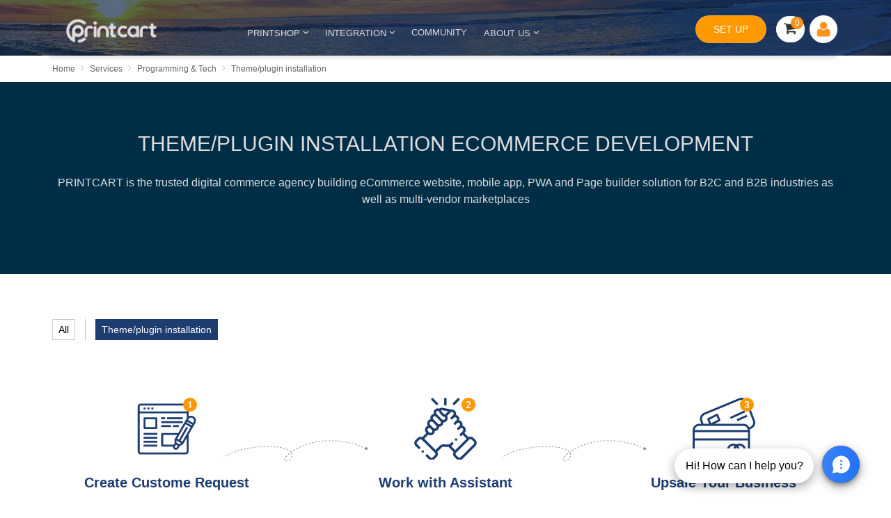

--- FILE ---
content_type: text/html; charset=utf-8
request_url: https://solution.printcart.com/services/programming-tech/theme-plugin-installation
body_size: 25460
content:
<!DOCTYPE HTML>
<html xmlns="http://www.w3.org/1999/xhtml" lang="en-gb" dir="ltr">

<head>
      <!-- Google Tag Manager -->
    <script>
      (function(w, d, s, l, i) {
        w[l] = w[l] || [];
        w[l].push({
          'gtm.start': new Date().getTime(),
          event: 'gtm.js'
        });
        var f = d.getElementsByTagName(s)[0],
          j = d.createElement(s),
          dl = l != 'dataLayer' ? '&l=' + l : '';
        j.async = true;
        j.src =
          'https://www.googletagmanager.com/gtm.js?id=' + i + dl;
        f.parentNode.insertBefore(j, f);
      })(window, document, 'script', 'dataLayer', 'GTM-PM54BNV');
    </script>
    <!-- End Google Tag Manager -->
  
      <meta http-equiv="X-UA-Compatible" content="IE=edge">
    <base href="https://solution.printcart.com/services/programming-tech/theme-plugin-installation" />
	<meta name="keywords" content="Ecommerce Development Services" />
	<meta name="rights" content="Printcart" />
	<meta http-equiv="content-type" content="text/html; charset=utf-8" />
	<meta name="description" content="Ecommerce Development Services" />
	<meta name="generator" content="Joomla! - Open Source Content Management" />
	<title>Theme/plugin installation Ecommerce Development</title>
	<link href="/templates/cmsmart/favicon.ico" rel="shortcut icon" type="image/vnd.microsoft.icon" />
	<script src="/media/jui/js/jquery.min.js?69cedcc8e18204e914e3d85c7fcf2e4e" type="text/javascript"></script>
	<script src="/media/jui/js/jquery-noconflict.js?69cedcc8e18204e914e3d85c7fcf2e4e" type="text/javascript"></script>
	<script src="/media/jui/js/jquery-migrate.min.js?69cedcc8e18204e914e3d85c7fcf2e4e" type="text/javascript"></script>


    <meta property="fb:app_id" content="559880805291582"/>
    <meta property="og:type" content="website"/>
    <meta property="og:title" content="Theme/plugin installation Ecommerce Development"/>
    <meta property="og:description" content="Ecommerce Development Services"/>
            <meta property="og:url" content="https://solution.printcart.com/services/programming-tech/theme-plugin-installation"/>
    
        <meta property="og:site_name" content="Solution Printcart"/>

    <link rel="apple-touch-icon-precomposed" href="/templates/cmsmart/apple_touch_icon.png">
<link rel="stylesheet" href="/templates/cmsmart/css/bootstrap.min.css">
<link rel="stylesheet" href="/templates/cmsmart/css/template.css">
<script defer="defer" async="async" src="/templates/cmsmart/js/js-responsive/navtoggle.js"></script>
<script defer="defer" async="async" src="/templates/cmsmart/js/bootstrap.min.js"></script>
  <link rel="canonical" href="https://solution.printcart.com/services/programming-tech/theme-plugin-installation" />
  <meta name="google-site-verification" content="tYsiRevK5MhObR_ktvKlHLj5jU5GjhwceCV1wt982mQ" />
  <meta name="viewport" content="width=device-width, initial-scale=1.0">
  <script src='https://www.google.com/recaptcha/api.js'></script>
  <link href="https://solution.printcart.com/media/com_cloodo/css/menu.css" rel="stylesheet" type="text/css" />
</head>

<body class="tm-noblog  tm-article-blog   cmsmart-page-theme close-lmenu-cloodo">
  
  <main class="main-container ">

        <div class="ajax-loader-reset"></div>
    <nav class="tm-navbar">
      <link rel="stylesheet" href="https://cdnjs.cloudflare.com/ajax/libs/intl-tel-input/17.0.15/css/intlTelInput.css" />

<div class="nb-header desktop-device-nav bg-downriver">
    <nav class="navbar full-navigation desktop-device-nav" aria-label="main navigation">
        <div class="navbar-brand span4l">
                            <a class="navbar-item" href="https://solution.printcart.com">
                    <img src="https://solution.printcart.com/images/sampledata/logo.cmsmart.png" title="Logo printcart"
                        alt="Logo printcart">
                </a>
            
            <div class="nav-seller-global">
                <div class="subnav cmsmart-main-menu">

                                            <div class="cmsmart-main-menu-i">
                            <a class="title-menu external-link external-link" href="#" onclick="javascript:void(0);" rel="nofollow" >
                                PRINTSHOP                                                                    <i class="uk-icon-angle-down"></i>
                                                            </a>
                                                            <ul class="cmsmart-main-menu-list">
                                                                            <li class="cmsmart-main-menu-item">
                                            <a href="https://solution.printcart.com/ecommerce/personalized-event-merch-ecommerce-development-store-1664" class="external-link external-link" >Event Merch POD Store</a>
                                        </li>
                                                                            <li class="cmsmart-main-menu-item">
                                            <a href="https://solution.printcart.com/ecommerce/personalized-ecommerce-furniture-store-1663" class="external-link external-link" >Furniture Design Stores</a>
                                        </li>
                                                                            <li class="cmsmart-main-menu-item">
                                            <a href="https://solution.printcart.com/ecommerce/customize-car-accesories-ecommerce-store-development-1662" class="external-link external-link" >Car Wrap Printing</a>
                                        </li>
                                                                            <li class="cmsmart-main-menu-item">
                                            <a href="https://solution.printcart.com/ecommerce/poster-canvas-personalize-store-ecommerce-development-1659" class="external-link external-link" >Poster & Canvas Printing</a>
                                        </li>
                                                                            <li class="cmsmart-main-menu-item">
                                            <a href="https://solution.printcart.com/ecommerce/mugs-and-tumbler-store-ecommerce-development-1658" class="external-link external-link" >Mugs & Tumbler Printing</a>
                                        </li>
                                                                            <li class="cmsmart-main-menu-item">
                                            <a href="https://solution.printcart.com/ecommerce/personalized-phone-case-ecommerce-development-store-1657" class="external-link external-link" >Phone Cases Printshop</a>
                                        </li>
                                                                            <li class="cmsmart-main-menu-item">
                                            <a href="https://solution.printcart.com/ecommerce/bike-builder-ecommerce-store-development-1656" class="external-link external-link" >Custom Bike Store</a>
                                        </li>
                                                                            <li class="cmsmart-main-menu-item">
                                            <a href="https://solution.printcart.com/ecommerce/customize-your-own-jewelry-ecommerce-store-1655" class="external-link external-link" >Custom Jewelry Store</a>
                                        </li>
                                                                            <li class="cmsmart-main-menu-item">
                                            <a href="https://solution.printcart.com/ecommerce/customizable-bag-online-retail-development" class="external-link external-link" >Custom Bags Store</a>
                                        </li>
                                                                            <li class="cmsmart-main-menu-item">
                                            <a href="https://solution.printcart.com/ecommerce/t-shirt-pod-ecommerce-store-development-1653" class="external-link external-link" >Tshirt POD Store</a>
                                        </li>
                                                                            <li class="cmsmart-main-menu-item">
                                            <a href="https://solution.printcart.com/ecommerce/customizable-photobook-ecommerce-website-solutions" class="external-link external-link" >Custom PhotoBook Store</a>
                                        </li>
                                                                    </ul>
                                                    </div>
                                                <div class="cmsmart-main-menu-i">
                            <a class="title-menu external-link external-link" href="#" onclick="javascript:void(0);" rel="nofollow" >
                                INTEGRATION                                                                    <i class="uk-icon-angle-down"></i>
                                                            </a>
                                                            <ul class="cmsmart-main-menu-list">
                                                                            <li class="cmsmart-main-menu-item">
                                            <a href="https://solution.printcart.com/app/premium-printcart-api" class="external-link external-link" >CLOUD PRINTING API</a>
                                        </li>
                                                                            <li class="cmsmart-main-menu-item">
                                            <a href="https://solution.printcart.com/app/web-to-print-shopify" class="external-link external-link" >SHOPIFY WEB2PRINT APP</a>
                                        </li>
                                                                            <li class="cmsmart-main-menu-item">
                                            <a href="https://solution.printcart.com/app/magento-premium-online-product-designer-extension" class="external-link external-link" >MAGENTO WEB2PRINT APP</a>
                                        </li>
                                                                            <li class="cmsmart-main-menu-item">
                                            <a href="https://solution.printcart.com/app/wordpress-web-2-print-product-designer-plugin" class="external-link external-link" >WORDPRESS WEB2PRINT APP</a>
                                        </li>
                                                                            <li class="cmsmart-main-menu-item">
                                            <a href="https://solution.printcart.com/web/magento-printshop-website" class="external-link external-link" >MAGENTO PRINTMART WEBSITE</a>
                                        </li>
                                                                            <li class="cmsmart-main-menu-item">
                                            <a href="https://solution.printcart.com/web/wordpress-printshop-website" class="external-link external-link" >WORDPRESS PRINTSHOP WEBSITE</a>
                                        </li>
                                                                            <li class="cmsmart-main-menu-item">
                                            <a href="https://solution.printcart.com/web/tshirt-website-template" class="external-link external-link" >WORDPRESS T-SHIRT WEBSITE</a>
                                        </li>
                                                                            <li class="cmsmart-main-menu-item">
                                            <a href="https://solution.printcart.com/web/shopify-tshirt-website" class="external-link external-link" >SHOPIFY T-SHIRT  WEBSITE</a>
                                        </li>
                                                                    </ul>
                                                    </div>
                                                <div class="cmsmart-main-menu-i">
                            <a class="title-menu external-link external-link" href="https://solution.printcart.com/community/" onclick="javascript:void(0);" >
                                COMMUNITY                                                            </a>
                                                    </div>
                                            <div class="cmsmart-main-menu-i">
                        <a class="title-menu external-link external-link" href="#" onclick="javascript:void(0);" rel="nofollow" >
                            About Us <i class="uk-icon-angle-down"></i>
                        </a>

                        <ul class="cmsmart-main-menu-list">
                            <li class="cmsmart-main-menu-item"><a href="https://solution.printcart.com/ecommerce-tutorials" class="external-link external-link" >Tutorials</a></li>
                            <li class="cmsmart-main-menu-item"><a href="https://solution.printcart.com/case-studies" class="external-link external-link" >Case Study</a></li>
                            <li class="cmsmart-main-menu-item"><a href="https://solution.printcart.com/home/testimonials" class="external-link external-link" >Testimonials</a></li>
                            <li class="cmsmart-main-menu-item"><a href="https://solution.printcart.com/tos/licenses-and-terms" class="external-link external-link" >Terms of Services</a></li>
                            <li class="cmsmart-main-menu-item"><a href="https://solution.printcart.com/project-setup.html" class="external-link external-link" >Pricing</a></li>
                        </ul>
                    </div>

                </div>

            </div>

        </div>

        <div class="search-wrapper span4l tm-right">
            <div class="search-container">
                <div class="tm-search"><!--BEGIN Search Box -->
<div itemscope itemtype="http://schema.org/WebSite">
    <link itemprop="url" href="https://solution.printcart.com/"/>
    <form id="search-form" name="search-form" action="https://solution.printcart.com/search" method="get"
          itemprop="potentialAction" itemscope itemtype="http://schema.org/SearchAction">
        <span class="search-category"></span>
        <div id="product-suggest">
            <meta itemprop="target" content="https://solution.printcart.com/search?s={s}"/>
            <input class="typeahead" type="text" placeholder="Enter Keyword or Product Number" name="s"
                   itemprop="query-input">
            <button type="submit"><i class="uk-icon-search uk-icon-small"></i></button>
        </div>
        <input type="hidden" name="limitstart" value="0"/>
        <input type="hidden" name="option" value="com_cmsmart"/>
        <input type="hidden" name="view" value="search"/>
    </form>
</div>


<!-- End Search Box -->
<script type="text/javascript">
    jQuery(document).ready(function () {
        var products = new Bloodhound({
            datumTokenizer: Bloodhound.tokenizers.obj.whitespace('title'),
            queryTokenizer: Bloodhound.tokenizers.whitespace,
            limit: 5,
            //prefetch: {
            //    url: '//cache/products.json',
            //    cache: false,
            //},
            dupDetector: function(remoteMatch, localMatch) {
                return remoteMatch.id === localMatch.id;
            },
            remote: {
                url: 'index.php?option=com_ajax&ignoreMessages&module=cmsmart_search&format=json&keyword=%QUERY',
                wildcard: '%QUERY',
                // cache: false,
                filter: function (data) {
                    // console.log(data);
                    return data;
                }
            },
        });
        products.initialize();

        jQuery('#search-form .typeahead').typeahead({
                highlight: true,
            },
            {
                name: 'products',
                displayKey: 'title',
                source: products.ttAdapter(),
                templates: {
                    suggestion: Handlebars.compile('<p class="cmsmart"><a href="https://solution.printcart.com{{detail_url}}" class="external-link" target="_blank" ><img width="80" height="36" src="https://{{image_url}}"><span class="name-product">{{title}}</span></a></p>')
                }
            }
        );
    });
</script></div>
            </div>
        </div>

        <div class="header-right span4l ">
                            <div class="ajax-cart">
                                            <div class=""><div class="content-cart">
    <div class="uk-button-dropdown" data-uk-dropdown="{remaintime: 10}"> 
	<button class="uk-button cart-bg">
			<i class="uk-icon-shopping-cart" aria-hidden="true"></i>
            <span class="total_cart">0</span>
	</button>
	<div class="uk-dropdown tm-cart-dropdown">
            <div class="uk-dropdown-content">
                <div class="cart-empty-desc" style="display: block">
                    <p class="nav_p nav-bold nav-cart-empty"><strong> Your Shopping Cart is empty.</strong></p>
                    <p> Give it purpose—fill it with templates, extensions and more.</p>
                                            <p> If you already have an account, <a class="nav_a" href="/component/users/?view=login&Itemid=230" style="color: #3d7aac; text-decoration: underline;">sign in</a>.</p>
                                    </div>
                <div class="cart-product-list" style="display: none">
                                    </div>
            </div>
            	    <!-- ajax tmpl -->
	    <div class="product-row-tmpl" style="display: none;">
                <table class="cart_product_row">
                    <tbody>
                        <tr class="">
                            <td class="image"></td>
                            <td class="summary">
                                <span class="product_name"></span>
                                <br>
                                <span class="quantity"><strong></strong></span>
                                <div style="display:inline;" class="prices"></div>
                            </td>
                        </tr>
                    </tbody>
                </table>
            </div> 
            <!-- end ajax tmpl -->
	</div>
    </div>
</div></div>                                    </div>

                <div class="nav_profile nosignin">
                    <span class="login-regis-h">
                        <a href="https://solution.printcart.com/project-setup.html" class="button-link nb-btn external-link" >SET UP</a>
                    </span>

                                            <div class="">
<div  class=" profile-nav ">
        <a title="Your Account" class="nav_a nav-button-outer nav-menu-active external-link" data-toggle="modal" data-target="#nav-modal-login" href="#" id="nav-your-account" rel="nofollow" >
                    <span class="nav-button-mid nav-sprite"> 
                <span class="nav-button-inner nav-sprite">
                    <span class="nav-button-title nav-button-line1 nav-signin-title">
                        <span class="nav-button-em nav-signin-text" >
                                                            <img class="icon-user-df" src="https://solution.printcart.com/images/default_avarta.jpg"
                                     alt="default avarta"/>
                                <span class="nav-user-name nosign-in"> Sign In</span>
                                                    </span>
                    </span> 
                </span>
            </span>
        </a>
        <div  class="nav-user-mobile profile-nav-dropdown">
                    </div>
</div>
</div>                                    </div>
                    </div>
    </nav>
    <img src="https://d151fqqb1tev7m.cloudfront.net/images/banners/header-bg1.jpg" alt="random two"
        class="random two" />
    <img src="https://d151fqqb1tev7m.cloudfront.net/images/banners/header-bg3.jpg" alt="random one"
        class="random one" />
</div>

<section id="contact-modal" class="modal-project-member" modal="off">
    <div class="contact-modal-inner">
        <span id="modal-close"></span>
        <div class="contact-modal-info">
            <div class="project-inner consultant" style="height: 310px;">
                <p style="font-size: 15px; color: #ccc; line-height: 120%; margin-top: 60px; margin-bottom: 30px;">At
                    Printcart, after receiving the Product Training and Custom Solution from our Printcart Platform, 95%
                    of our clients clearly understand their Solution Requirements and save costs on eCommerce business
                    projects in the printing industry.<br> <br>

                    Please do not hesitate to contact our consultants!</p>

                <div class="consultant-inner">
                    <div class="col-md-12">
                        <div class="col-md-4 col-xs-4"><img class="img-responsive"
                                style="border-radius: 5px; display: block;" alt="Ms. Janet Tran"
                                src="https://d151fqqb1tev7m.cloudfront.net/images/banners/consultant01.jpg">
                        </div>
                        <div class="col-md-8 col-xs-8">
                            <p>Ms.Michelle</p>
                            <p>Skype: tramy9400</p>
                            <p>Email: support@printcart.com</p>
                        </div>
                    </div>
                    <div class="project-enquiry col-md-12">&nbsp;</div>
                    <div class="col-md-12">
                        <div class="col-md-4 col-xs-4"><img class="img-responsive" alt="Mr. Vincent Ray"
                                src="https://d151fqqb1tev7m.cloudfront.net/images/banners/consultant02.png"
                                style="display: block;"></div>
                        <div class="col-md-8 col-xs-8">
                            <p>Mr.Ryan</p>
                            <p>Skype: .cid.e5694f64b5c806f6</p>
                            <p>Email: sales@printcart.com</p>
                        </div>
                    </div>
                </div>
            </div>
        </div>
        <div class="contact-modal-form" view="form">
            <div class="contact-modal-form-inner">
                <p class="h4">Project Request</p>
                <div role="form" class="wpcf7" id="wpcf7-f21701-o1" lang="en-US" dir="ltr">
                    <div class="screen-reader-response"></div>
                    <form
                        action="https://solution.printcart.com/index.php?option=com_cmsmart&view=profile&task=start_project"
                        method="post" class="wpcf7-form init" novalidate="novalidate" data-status="init">

                        <p class="wk-control wk-textfield">
                            <span class="wpcf7-form-control-wrap your-name"><input type="text" name="OrgName"
                                    placeholder="Your Name (*)"
                                    value="" size="40"
                                    class="wpcf7-form-control wpcf7-text wpcf7-validates-as-required" required></span>
                        </p>
                        <p class="wk-control wk-textfield">
                            <span class="wpcf7-form-control-wrap your-email"><input type="email" name="UserEmail"
                                    placeholder="Your Email (*)"
                                    value="" size="40"
                                    class="wpcf7-form-control wpcf7-text wpcf7-email wpcf7-validates-as-required wpcf7-validates-as-email"
                                    required></span>
                        </p>

                        <p class="wk-control wk-textfield">
                            <span class="wpcf7-form-control-wrap your-phone"><input type="text" id="swm_phone2"
                                    name="UserPhone" placeholder="Your Phone/ Skype or WhatsApp ID (*)"
                                    value="" size="40"
                                    class="wpcf7-form-control wpcf7-text wpcf7-phone wpcf7-validates-as-required wpcf7-validates-as-phone"
                                    required></span>
                        </p>

                        <p class="wk-control wk-textfield">
                            <span class="wpcf7-form-control-wrap your-message"><textarea name="Description"
                                    placeholder="Your detail requirement (*)" cols="40" rows="4"
                                    class="wpcf7-form-control wpcf7-textarea wpcf7-validates-as-required"
                                    required></textarea></span>
                        </p>
                        <input type="hidden" name="return"
                            value="aHR0cHM6Ly9zb2x1dGlvbi5wcmludGNhcnQuY29tL3NlcnZpY2VzL3Byb2dyYW1taW5nLXRlY2gvdGhlbWUtcGx1Z2luLWluc3RhbGxhdGlvbg==" />


                        <div class="g-recaptcha" data-sitekey="6LfyWCwgAAAAAElvqLU5AIt4hZNvD6HTAo_W3Ut-"></div>
                        <input type="hidden" name="53cfa2c952f31427de2c63e19bb83aa2" value="1" />                        <p><input type="submit" value="Send Message"
                                class="wpcf7-form-control wpcf7-submit wk-button btn-dark"
                                style="padding: 10px 16px !important;" /></p>
                    </form>
                </div>
            </div>
            <div class="contact-modal-success">
                <svg xmlns="http://www.w3.org/2000/svg" xmlns:xlink="http://www.w3.org/1999/xlink" width="96px"
                    height="96px" viewBox="0 0 96 96" version="1.1">
                    <title>Checkmark</title>
                    <desc>Created with Sketch.</desc>
                    <defs />
                    <g id="Layout" stroke="none" stroke-width="1" fill="none" fill-rule="evenodd">
                        <g id="Start-Project-Success" transform="translate(-782.000000, -228.000000)">
                            <g id="Dialog" transform="translate(210.000000, 68.000000)">
                                <g id="RT" transform="translate(380.000000, 0.000000)">
                                    <g id="Main" transform="translate(60.000000, 160.000000)">
                                        <g id="Checkmark" transform="translate(132.000000, 0.000000)">
                                            <circle id="Oval" fill="#e6a355" cx="48" cy="48" r="48" />
                                            <polyline id="Path-2" stroke="#FFFFFF" stroke-width="4"
                                                stroke-linecap="round" stroke-linejoin="round"
                                                points="26 51 39 64 70 33" />
                                        </g>
                                    </g>
                                </g>
                            </g>
                        </g>
                    </g>
                </svg>
                <p class="h4">Message Sent!</p>
                <p class="p-x3"></p>
                <a href="/" class="wk-button btn-ghost">Proceed to the next page</a>
            </div>
        </div>
    </div>
</section>

<script src="https://cdnjs.cloudflare.com/ajax/libs/jquery-validate/1.19.2/jquery.validate.min.js"></script>
<script src="https://cdnjs.cloudflare.com/ajax/libs/intl-tel-input/17.0.15/js/intlTelInput.min.js"></script>      <div class="nb-header mobile-device-nav">
        <div class="fa-bar-menu"></div>
        <div class="uk-container uk-container-center empty">
                      <div class="tm-headerbar uk-clearfix uk-hidden-small">
                          </div>
                  </div>
        <div class="full-navigation  ">
          <div class="uk-container uk-container-center">
                          <nav class="tm-navbar uk-navbar uk-grid">
                <div class="btn-nav-main">
                  <span class="uk-icon-bars ">Menu</span>
                </div>
                <div class="btn-nav-drop">
                  <span><svg width="24" height="24" viewBox="0 0 24 24" fill="none" xmlns="http://www.w3.org/2000/svg">
                      <path d="M7 9.5L12 14.5L17 9.5L7 9.5Z" fill="#333333" />
                    </svg></span>
                </div>
                                  <div class="tm-logo">
                    <a href="https://solution.printcart.com" class="logo-cms">
                      <img src="https://solution.printcart.com/images/logo.png" data-src="https://solution.printcart.com/images/logo.png" title="Logo cmsmart.net" alt="Logo cmsmart.net">
                    </a>
                                          <div class="tm-toolbar uk-clearfix uk-hidden-small search-wrapper">
                        <div class="close-button">
                          <svg width="24" height="24" viewBox="0 0 24 24" fill="none" xmlns="http://www.w3.org/2000/svg">
                            <path d="M2 12L6 16L6 13L22 13L22 11L6 11L6 8L2 12Z" fill="#2E3A59" />
                          </svg>
                        </div>
                                                <div class="topnav">
                          <div class="topnav-mobile" style="cursor: pointer;">
                            <div href="javascript:void(0);" class="icon" onclick="myFunction()">
                              <svg width="18" height="12" viewBox="0 0 18 12" fill="none" xmlns="http://www.w3.org/2000/svg">
                                <path d="M0 2V0H18V2H0Z" fill="#92a7b4" />
                                <path d="M0 7H18V5H0V7Z" fill="#92a7b4" />
                                <path d="M0 12H18V10H0V12Z" fill="#92a7b4" />
                              </svg>
                              <span>Menu</span>
                            </div>
                          </div>
                          <div id="myLinks">
                            <div class="cmsmart-main-menu-i">
                              <div class="cmsmart-main-menu-i-mobile">
                                <a class="title-menu external-link external-link" href="https://solution.printcart.com/template" >INDUSTRY</a>
                                <i class="uk-icon-angle-down"></i>
                              </div>
                                                          </div>
                                                          <div class="cmsmart-main-menu-i">
                                <div class="cmsmart-main-menu-i-mobile">
                                  <a class="title-menu external-link" href="#" onclick="javascript:void(0);" rel="nofollow" >PRINTSHOP                                  </a>
                                                                      <i class="uk-icon-angle-down"></i>
                                                                  </div>
                                                                  <ul class="cmsmart-main-menu-list mobile">
                                                                          <li class="cmsmart-main-menu-item">
                                        <a href="https://solution.printcart.com/ecommerce/personalized-event-merch-ecommerce-development-store-1664" class="external-link" >Event Merch POD Store</a>
                                      </li>
                                                                          <li class="cmsmart-main-menu-item">
                                        <a href="https://solution.printcart.com/ecommerce/personalized-ecommerce-furniture-store-1663" class="external-link" >Furniture Design Stores</a>
                                      </li>
                                                                          <li class="cmsmart-main-menu-item">
                                        <a href="https://solution.printcart.com/ecommerce/customize-car-accesories-ecommerce-store-development-1662" class="external-link" >Car Wrap Printing</a>
                                      </li>
                                                                          <li class="cmsmart-main-menu-item">
                                        <a href="https://solution.printcart.com/ecommerce/poster-canvas-personalize-store-ecommerce-development-1659" class="external-link" >Poster & Canvas Printing</a>
                                      </li>
                                                                          <li class="cmsmart-main-menu-item">
                                        <a href="https://solution.printcart.com/ecommerce/mugs-and-tumbler-store-ecommerce-development-1658" class="external-link" >Mugs & Tumbler Printing</a>
                                      </li>
                                                                          <li class="cmsmart-main-menu-item">
                                        <a href="https://solution.printcart.com/ecommerce/personalized-phone-case-ecommerce-development-store-1657" class="external-link" >Phone Cases Printshop</a>
                                      </li>
                                                                          <li class="cmsmart-main-menu-item">
                                        <a href="https://solution.printcart.com/ecommerce/bike-builder-ecommerce-store-development-1656" class="external-link" >Custom Bike Store</a>
                                      </li>
                                                                          <li class="cmsmart-main-menu-item">
                                        <a href="https://solution.printcart.com/ecommerce/customize-your-own-jewelry-ecommerce-store-1655" class="external-link" >Custom Jewelry Store</a>
                                      </li>
                                                                          <li class="cmsmart-main-menu-item">
                                        <a href="https://solution.printcart.com/ecommerce/customizable-bag-online-retail-development" class="external-link" >Custom Bags Store</a>
                                      </li>
                                                                          <li class="cmsmart-main-menu-item">
                                        <a href="https://solution.printcart.com/ecommerce/t-shirt-pod-ecommerce-store-development-1653" class="external-link" >Tshirt POD Store</a>
                                      </li>
                                                                          <li class="cmsmart-main-menu-item">
                                        <a href="https://solution.printcart.com/ecommerce/customizable-photobook-ecommerce-website-solutions" class="external-link" >Custom PhotoBook Store</a>
                                      </li>
                                                                      </ul>
                                                              </div>
                                                          <div class="cmsmart-main-menu-i">
                                <div class="cmsmart-main-menu-i-mobile">
                                  <a class="title-menu external-link" href="#" onclick="javascript:void(0);" rel="nofollow" >INTEGRATION                                  </a>
                                                                      <i class="uk-icon-angle-down"></i>
                                                                  </div>
                                                                  <ul class="cmsmart-main-menu-list mobile">
                                                                          <li class="cmsmart-main-menu-item">
                                        <a href="https://solution.printcart.com/app/premium-printcart-api" class="external-link" >CLOUD PRINTING API</a>
                                      </li>
                                                                          <li class="cmsmart-main-menu-item">
                                        <a href="https://solution.printcart.com/app/web-to-print-shopify" class="external-link" >SHOPIFY WEB2PRINT APP</a>
                                      </li>
                                                                          <li class="cmsmart-main-menu-item">
                                        <a href="https://solution.printcart.com/app/magento-premium-online-product-designer-extension" class="external-link" >MAGENTO WEB2PRINT APP</a>
                                      </li>
                                                                          <li class="cmsmart-main-menu-item">
                                        <a href="https://solution.printcart.com/app/wordpress-web-2-print-product-designer-plugin" class="external-link" >WORDPRESS WEB2PRINT APP</a>
                                      </li>
                                                                          <li class="cmsmart-main-menu-item">
                                        <a href="https://solution.printcart.com/web/magento-printshop-website" class="external-link" >MAGENTO PRINTMART WEBSITE</a>
                                      </li>
                                                                          <li class="cmsmart-main-menu-item">
                                        <a href="https://solution.printcart.com/web/wordpress-printshop-website" class="external-link" >WORDPRESS PRINTSHOP WEBSITE</a>
                                      </li>
                                                                          <li class="cmsmart-main-menu-item">
                                        <a href="https://solution.printcart.com/web/tshirt-website-template" class="external-link" >WORDPRESS T-SHIRT WEBSITE</a>
                                      </li>
                                                                          <li class="cmsmart-main-menu-item">
                                        <a href="https://solution.printcart.com/web/shopify-tshirt-website" class="external-link" >SHOPIFY T-SHIRT  WEBSITE</a>
                                      </li>
                                                                      </ul>
                                                              </div>
                                                          <div class="cmsmart-main-menu-i">
                                <div class="cmsmart-main-menu-i-mobile">
                                  <a class="title-menu external-link" href="https://solution.printcart.com/community/" onclick="javascript:void(0);" >COMMUNITY                                  </a>
                                                                  </div>
                                                              </div>
                                                        </li>
                          </div>
                        </div>

                        <div class="header-right span4l  nosignin">
                          <div class="ajax-cart">
                                                          <div class=""><div class="content-cart">
    <div class="uk-button-dropdown" data-uk-dropdown="{remaintime: 10}"> 
	<button class="uk-button cart-bg">
			<i class="uk-icon-shopping-cart" aria-hidden="true"></i>
            <span class="total_cart">0</span>
	</button>
	<div class="uk-dropdown tm-cart-dropdown">
            <div class="uk-dropdown-content">
                <div class="cart-empty-desc" style="display: block">
                    <p class="nav_p nav-bold nav-cart-empty"><strong> Your Shopping Cart is empty.</strong></p>
                    <p> Give it purpose—fill it with templates, extensions and more.</p>
                                            <p> If you already have an account, <a class="nav_a" href="/component/users/?view=login&Itemid=230" style="color: #3d7aac; text-decoration: underline;">sign in</a>.</p>
                                    </div>
                <div class="cart-product-list" style="display: none">
                                    </div>
            </div>
            	    <!-- ajax tmpl -->
	    <div class="product-row-tmpl" style="display: none;">
                <table class="cart_product_row">
                    <tbody>
                        <tr class="">
                            <td class="image"></td>
                            <td class="summary">
                                <span class="product_name"></span>
                                <br>
                                <span class="quantity"><strong></strong></span>
                                <div style="display:inline;" class="prices"></div>
                            </td>
                        </tr>
                    </tbody>
                </table>
            </div> 
            <!-- end ajax tmpl -->
	</div>
    </div>
</div></div>                                                      </div>

                          <div class="nav_profile nosignin">
                                                          <span class="login-regis">
                                <a data-toggle="modal" data-target="#nav-modal-login" href="#" class="button-link external-link" rel="nofollow" ><img class="icon-user-df" src="//cmsmart.net/images/cong_fb.png" alt="default avarta"></a>
                              </span>
                            
                                                          <div class="">
<div  class=" profile-nav ">
        <a title="Your Account" class="nav_a nav-button-outer nav-menu-active external-link" data-toggle="modal" data-target="#nav-modal-login" href="#" id="nav-your-account" rel="nofollow" >
                    <span class="nav-button-mid nav-sprite"> 
                <span class="nav-button-inner nav-sprite">
                    <span class="nav-button-title nav-button-line1 nav-signin-title">
                        <span class="nav-button-em nav-signin-text" >
                                                            <img class="icon-user-df" src="https://solution.printcart.com/images/default_avarta.jpg"
                                     alt="default avarta"/>
                                <span class="nav-user-name nosign-in"> Sign In</span>
                                                    </span>
                    </span> 
                </span>
            </span>
        </a>
        <div  class="nav-user-mobile profile-nav-dropdown">
                    </div>
</div>
</div>                                                      </div>
                        </div>


                        <div class="uk-float-right cms-global-menu nav-seller-global">

                          <a href="#" class="button-nav-gmenu external-link" rel="nofollow" >
                            <svg width="18" height="12" viewBox="0 0 18 12" fill="none" xmlns="http://www.w3.org/2000/svg">
                              <path d="M0 2V0H18V2H0Z" fill="#444" />
                              <path d="M0 7H18V5H0V7Z" fill="#444" />
                              <path d="M0 12H18V10H0V12Z" fill="#444" />
                            </svg>
                            <span>Menu</span>
                          </a>

                          <div class="nav-seller">
                                                        <a href="https://solution.printcart.com/home/testimonials" class="external-link" >Testimonials
                              (1872)</a>
                          </div>
                          <div id="menu-global-mobile">
                            <div class="uk-panel uk-nav-mobile"><ul class="uk-subnav uk-subnav-pill"><li><a href="https://dashboard.printcart.com/helpdesk/projects/tickets" class="external-link" target="_blank" >Support</a></li><li><a href="/ecommerce-tutorials">Tutorials</a></li><li><a href="/case-studies">Case Studies</a></li></ul></div>                          </div>
                        </div>
                      </div>
                                      </div>
                

              </nav>
            
          </div>
        </div>
      </div>

              <div class="modal fade" id="nav-modal-login" tabindex="-1" role="dialog">
          <div class="modal-dialog" role="document">
            <div class="modal-content">
              <button type="button" class="close modal-close" data-dismiss="modal" aria-label="Close"><span aria-hidden="true">&times;</span></button>
              <div class="modal-body">
                <p>Log in to your account</p>
                <div class="nav-social-login">
                  		<div class="moduletable">
							<h3>Quick Login</h3>
									
	
	<div class="slogin-clear"></div>
	
	    	
		
	
	<div id="nbsociallogin-buttons1" class="slogin-buttons ">
	    	        	            <a  rel="nofollow"  href="/component/nbsociallogin/provider/facebook/auth/aHR0cHM6Ly9zb2x1dGlvbi5wcmludGNhcnQuY29tL3NlcnZpY2VzL3Byb2dyYW1taW5nLXRlY2gvdGhlbWUtcGx1Z2luLWluc3RhbGxhdGlvbg=="><span class="facebookslogin">&nbsp;</span></a>
	        	            <a  rel="nofollow"  href="/component/nbsociallogin/provider/google/auth/aHR0cHM6Ly9zb2x1dGlvbi5wcmludGNhcnQuY29tL3NlcnZpY2VzL3Byb2dyYW1taW5nLXRlY2gvdGhlbWUtcGx1Z2luLWluc3RhbGxhdGlvbg=="><span class="googleslogin">&nbsp;</span></a>
	        	    	</div>
	<div style="clear:both;"></div>
					</div>
	                </div>
                <form action="/login" method="post" class="nav-login-form">
                  <h6>Using Login Account</h6>
                  <fieldset class="userdata">
                    <p id="form-login-username">
                      <input type="text" name="username" class="inputbox" size="18" placeholder="Username or email" />
                    </p>
                    <p id="form-login-password">
                      <input type="password" name="password" class="inputbox" size="18" placeholder="Password" />
                    </p>
                    <!-- <input style="width: auto; height: auto;" class="inputbox" type="checkbox" value="yes"
                                           name="remember">
                                    <label class="control-label">Remember Me</label> -->
                    <!--<button type="submit" class="button uk-button">Login account</button>-->
                    <input type="submit" name="Submit" class="button" value="Login account" />
                    <input type="hidden" name="option" value="com_users" />
                    <input type="hidden" name="task" value="user.login" />
                    <input type="hidden" name="return" value="" />
                    <input type="hidden" name="ckdm" value="" />
                    <input type="hidden" name="referrer_cl" value="club.cmsmart.net" />
                    <input type="hidden" name="53cfa2c952f31427de2c63e19bb83aa2" value="1" />                  </fieldset>
                  <div class="nav-get-pass">

                    <a class="nav-reset-pass" href="/component/users/?view=reset&amp;Itemid=230">
                      Forgot your password?</a>
                  </div>
                  <div class="nav-get-pass">
                    <span>New to Printcart?</span>
                    <a href="https://solution.printcart.com/login?view=registration" class="external-link" >Sign up</a>
                  </div>
                </form>

              </div>
            </div>
          </div>
        </div>
      
      <div class="menu-layer">

                  <div id="global-menu">
            <div class="uk-container-center">
              <div id="cmsmart-menu">
                                <ul>
                                                          <li class="home ">
                      <span>
                        <a href="https://solution.printcart.com/">HOME</a>                        <i class="uk-icon-chevron-down main-menu-toggle" aria-hidden="true"></i>
                      </span>
                                          </li>
                                                          <li class="webtoprint ">
                      <span>
                        <a href="https://solution.printcart.com/webtoprint" class="external-link" >WEB TO PRINT</a>                        <i class="uk-icon-chevron-down main-menu-toggle" aria-hidden="true"></i>
                      </span>
                                          </li>
                                                          <li class="magento2extensions ">
                      <span>
                        <a href="https://solution.printcart.com/magento-2-extensions" class="external-link" >MAGENTO 2 EXTENSION</a>                        <i class="uk-icon-chevron-down main-menu-toggle" aria-hidden="true"></i>
                      </span>
                                          </li>
                                                          <li class="ecommerce ">
                      <span>
                        <a href="https://solution.printcart.com/ecommerce" class="external-link" >ECOMMERCE DEVELOPMENT</a>                        <i class="uk-icon-chevron-down main-menu-toggle" aria-hidden="true"></i>
                      </span>
                                          </li>
                                                          <li class="community ">
                      <span>
                        <a href="https://solution.printcart.com/community" class="external-link" >COMMUNITY</a>                        <i class="uk-icon-chevron-down main-menu-toggle" aria-hidden="true"></i>
                      </span>
                                          </li>
                                                          <li class="ecommercetutorials ">
                      <span>
                        <a href="https://solution.printcart.com/ecommerce-tutorials" class="external-link" >TUTORIAL</a>                        <i class="uk-icon-chevron-down main-menu-toggle" aria-hidden="true"></i>
                      </span>
                                          </li>
                                                          <li class="casestudies ">
                      <span>
                        <a href="https://solution.printcart.com/case-studies" class="external-link" >CASE STUDY</a>                        <i class="uk-icon-chevron-down main-menu-toggle" aria-hidden="true"></i>
                      </span>
                                          </li>
                                  </ul>
              </div>
            </div>
          </div>
                        <div class="tm-banner-sell">
                  </div>
        <div class="tm-banner-promotion">
                  </div>
      </div>
    </nav>
    <!-- END OF NAVBAR -->

    <div class="tm-section tm-top">
      <div class="uk-container uk-container-center">
        
              </div>
    </div>
          <div class="tm-section tm-top top-bottom">
        <div class="uk-container uk-container-center">
                  </div>
      </div>
    
    <!-- END OF TOP -->
    <div class="tm-section tm-main com_cmsmart view_service">

      <main class="tm-content">
        <div class="uk-container uk-container-center cms-breadcrumbs">
                  </div>
        <div id="system-message-container">
	</div>

 
<script src="//cdn.jsdelivr.net/jquery.slick/1.6.0/slick.min.js"></script>
<link href="//cdn.jsdelivr.net/jquery.slick/1.6.0/slick.css" rel="stylesheet" />
<link href="//cdn.jsdelivr.net/jquery.slick/1.6.0/slick-theme.css" rel="stylesheet" />
<link rel="stylesheet" type="text/css" href="https://solution.printcart.com/components/com_cmsmart/views/service/style/project.css">

<section class="main-content">
    
<link rel="stylesheet" type="text/css" href="https://solution.printcart.com/media\com_cloodo\css\style.css">
<link rel="stylesheet" type="text/css" href="https://solution.printcart.com/components/com_cmsmart/views/service/style/project.css">
<link rel="stylesheet" href="https://cdnjs.cloudflare.com/ajax/libs/select2/4.0.13/css/select2.min.css" />
<script src="https://cdnjs.cloudflare.com/ajax/libs/select2/4.0.13/js/select2.min.js"></script>

<section class="main-content template">
	<div class="uk-container uk-container-center cms-breadcrumbs">
		<div class="breadcrumbs-home">
			<a class="home-item" href="https://solution.printcart.com/">Home <i class="uk-icon-angle-right"></i> </a>
			<a class="home-item external-link" href="https://solution.printcart.com/services" >Services <i class="uk-icon-angle-right"></i> </a>
							<a class="home-item external-link" href="https://solution.printcart.com/services/programming-tech" >Programming & Tech</a>
															<a class="home-item external-link" href="https://solution.printcart.com/services/programming-tech/theme-plugin-installation" ><i class="uk-icon-angle-right"></i> Theme/plugin installation</a>
														</div>
	</div>
</section>
<div class="wrap-service-list">
	<div class="wrap-service-list-title">
		<h2 class="title">
							Theme/plugin installation						Ecommerce Development
		</h2>
		<p class="description">PRINTCART is the trusted digital commerce agency building eCommerce website, mobile app, PWA and Page builder solution for B2C and B2B industries as well as multi-vendor marketplaces</p>
	</div>

	<div class="MuiGrid-root MuiGrid-item MuiGrid-grid-lg-9 MuiGrid-grid-xl-9 css-127ocyc">
		<div class="uk-container ">
			<div class="categoryTag">
				<div class="MuiGrid-root MuiGrid-container css-1d3bbye">
					<div class="filter-tempalte">
						<div class="template-filter" data-hook="templatesPage__subHeader">
							<nav class="subHeader__subCategories" data-hook="subHeader__subCategories" aria-label="business subcategories">
								<ul class="text category-filter qm7fua ">
									<li class="wS89QN GvkASp" style="order: 0;"><a class="qm59Hu external-link" aria-selected="false" href="https://solution.printcart.com/services" >All</a>
									</li>
																																																				<li class="wS89QN">
														<a class="qm59Hu kRZEMJ external-link" aria-selected="true" href="https://solution.printcart.com/services/programming-tech/theme-plugin-installation" >
															Theme/plugin installation														</a>
													</li>

																											</ul>
							</nav>
						</div>
					</div>
				</div>
			</div>
		</div>
	</div>

	
		<main class="main-container ">
			<div class="ee-dev-v3 special lazy">
				<div class="uk-container ">
					<div class="container_category ">

						
					</div>
				</div>
			</div>
		</main>
		<main claas="pagination-item template">
			<div class="pagination">

<input type="hidden" name="limitstart" value="0" />
</div>		</main>

	
</div>

<section class="how-it-work">
	<div class="container">
		<div class="row">
			<div class="col-md-4 col-sm-4 col-xs-12">
				<div class="category-wrapper">
					<svg width="282" height="90" viewBox="0 0 282 90" fill="none" xmlns="http://www.w3.org/2000/svg">
						<path d="M107.25 15.0625H110.062V17.875H107.25V15.0625Z" fill="#1E3D71" />
						<path d="M112.875 15.0625H115.688V17.875H112.875V15.0625Z" fill="#1E3D71" />
						<path d="M118.5 15.0625H121.312V17.875H118.5V15.0625Z" fill="#1E3D71" />
						<path d="M125.531 29.125H108.656C108.283 29.125 107.926 29.2732 107.662 29.5369C107.398 29.8006 107.25 30.1583 107.25 30.5312V44.5938C107.25 44.9667 107.398 45.3244 107.662 45.5881C107.926 45.8518 108.283 46 108.656 46H125.531C125.904 46 126.262 45.8518 126.526 45.5881C126.789 45.3244 126.938 44.9667 126.938 44.5938V30.5312C126.938 30.1583 126.789 29.8006 126.526 29.5369C126.262 29.2732 125.904 29.125 125.531 29.125ZM124.125 43.1875H110.062V31.9375H124.125V43.1875Z" fill="#1E3D71" />
						<path d="M132.562 29.125H138.188V31.9375H132.562V29.125Z" fill="#1E3D71" />
						<path d="M141 29.125H163.5V31.9375H141V29.125Z" fill="#1E3D71" />
						<path d="M132.562 34.75H163.5V37.5625H132.562V34.75Z" fill="#1E3D71" />
						<path d="M132.562 40.375H146.625V43.1875H132.562V40.375Z" fill="#1E3D71" />
						<path d="M149.438 40.375H157.875V43.1875H149.438V40.375Z" fill="#1E3D71" />
						<path d="M107.25 51.625H126.938V54.4375H107.25V51.625Z" fill="#1E3D71" />
						<path d="M107.25 57.25H126.938V60.0625H107.25V57.25Z" fill="#1E3D71" />
						<path d="M107.25 62.875H126.938V65.6875H107.25V62.875Z" fill="#1E3D71" />
						<path d="M107.25 68.5H126.938V71.3125H107.25V68.5Z" fill="#1E3D71" />
						<path d="M178.969 27.8467C177.904 27.2152 176.687 26.8846 175.449 26.89C174.211 26.8955 172.997 27.2368 171.938 27.8777V13.6562C171.938 12.5374 171.493 11.4643 170.702 10.6731C169.911 9.88197 168.838 9.4375 167.719 9.4375H103.031C101.912 9.4375 100.839 9.88197 100.048 10.6731C99.257 11.4643 98.8125 12.5374 98.8125 13.6562V78.3438C98.8125 79.4626 99.257 80.5357 100.048 81.3269C100.839 82.118 101.912 82.5625 103.031 82.5625H167.719C168.838 82.5625 169.911 82.118 170.702 81.3269C171.493 80.5357 171.938 79.4626 171.938 78.3438V54.0873L181.542 37.4514C182.473 35.836 182.724 33.9175 182.242 32.1169C181.759 30.3162 180.582 28.7805 178.969 27.8467ZM150.626 68.5H135.375V54.4375H155.497L151.786 60.8669C151.647 61.107 151.582 61.3831 151.6 61.66L151.898 66.3006L150.626 68.5ZM152.438 70.9863L153.845 68.5506L156.28 69.9569L154.874 72.3925C154.686 72.7129 154.379 72.9459 154.02 73.0408C153.661 73.1357 153.279 73.0848 152.958 72.8991C152.636 72.7135 152.401 72.4081 152.304 72.0497C152.206 71.6914 152.255 71.3091 152.438 70.9863ZM158.253 67.8475L154.684 65.7873L154.468 62.4123L161.282 66.3498L158.253 67.8475ZM162.935 64.0506L160.499 62.6444L171.046 44.3772L168.61 42.9709L158.063 61.2381L155.628 59.8319L167.581 39.1291L174.893 43.3478L162.935 64.0506ZM168.982 36.6934L169.685 35.477L176.997 39.6958L176.294 40.9136L168.982 36.6934ZM103.031 12.25H167.719C168.092 12.25 168.449 12.3982 168.713 12.6619C168.977 12.9256 169.125 13.2833 169.125 13.6562V20.7325H101.625V13.6562C101.625 13.2833 101.773 12.9256 102.037 12.6619C102.301 12.3982 102.658 12.25 103.031 12.25ZM169.125 78.3438C169.125 78.7167 168.977 79.0744 168.713 79.3381C168.449 79.6018 168.092 79.75 167.719 79.75H103.031C102.658 79.75 102.301 79.6018 102.037 79.3381C101.773 79.0744 101.625 78.7167 101.625 78.3438V23.545H169.125V30.835L157.121 51.625H133.969C133.596 51.625 133.238 51.7732 132.974 52.0369C132.711 52.3006 132.562 52.6583 132.562 53.0312V69.9062C132.562 70.2792 132.711 70.6369 132.974 70.9006C133.238 71.1643 133.596 71.3125 133.969 71.3125H149.466C149.384 72.2668 149.63 73.2205 150.162 74.0168C150.694 74.813 151.482 75.4044 152.395 75.6937C153.308 75.983 154.292 75.953 155.186 75.6086C156.08 75.2642 156.83 74.626 157.312 73.7988L159.208 70.5137L163.371 68.455C163.62 68.3306 163.827 68.1348 163.965 67.8925L169.125 58.9586V78.3438ZM179.109 36.0452L178.406 37.263L171.094 33.0442L171.797 31.8264C172.356 30.8567 173.278 30.149 174.359 29.8589C175.441 29.5688 176.593 29.7201 177.562 30.2795C178.532 30.839 179.24 31.7607 179.53 32.842C179.82 33.9232 179.669 35.0755 179.109 36.0452Z" fill="#1E3D71" />
						<rect x="164" y="1" width="20" height="20" rx="10" fill="#FF9800" />
						<path d="M175.243 16H173.589V8.00879L171.148 8.84277V7.44141L175.031 6.0127H175.243V16Z" fill="white" />
					</svg>
					<h5>Create Custome Request</h5>
					<p>Chose a pre-defined ecommerce tasks or send custom development request for your ecommerce business.</p>
				</div>
			</div>
			<div class="col-md-4 col-sm-4 col-xs-12">
				<div class="category-wrapper">
					<svg width="398" height="90" viewBox="0 0 398 90" fill="none" xmlns="http://www.w3.org/2000/svg" style="position: relative; right: 22px;">
						<path d="M206.845 12.4363C207.822 12.4363 208.615 11.6437 208.615 10.666V2.77029C208.615 1.7926 207.822 1 206.845 1C205.867 1 205.074 1.7926 205.074 2.77029V10.666C205.074 11.6437 205.867 12.4363 206.845 12.4363Z" fill="#1E3D71" />
						<path d="M250.115 61.8181L246.987 58.6995C245.875 57.5884 244.392 56.9763 242.812 56.9763C241.802 56.9763 240.832 57.2277 239.973 57.6986L234.08 51.8124L234.367 51.5257C236.757 49.1302 236.757 45.2375 234.366 42.85C233.512 41.9943 232.447 41.4237 231.285 41.1836C231.445 40.6315 231.529 40.0532 231.529 39.4613C231.529 37.8169 230.89 36.2749 229.734 35.1234C228.88 34.2677 227.814 33.6971 226.652 33.457C226.812 32.9049 226.896 32.3267 226.896 31.7347C226.896 30.0901 226.258 28.5483 225.099 27.395C224.225 26.5214 223.15 25.9684 222.02 25.733C222.624 23.6505 222.108 21.3075 220.47 19.6664C219.106 18.3085 217.256 17.7249 215.473 17.9141L203.795 15.7036C202.014 15.3658 199.789 15.1423 198.385 16.4229C198.297 16.5038 198.207 16.5967 198.118 16.7003C195.941 15.9068 193.402 16.3793 191.658 18.1206C190.502 19.2757 189.865 20.8169 189.865 22.4605C189.865 23.0525 189.949 23.6306 190.109 24.1829C188.948 24.4229 187.884 24.9928 187.032 25.8457C185.874 26.9997 185.235 28.5392 185.234 30.1808C185.233 30.7742 185.317 31.3543 185.478 31.908C184.317 32.1474 183.252 32.7162 182.398 33.5691C181.239 34.7267 180.601 36.2688 180.601 37.9115C180.601 39.1697 180.977 40.3683 181.673 41.3808C180.794 41.6788 179.989 42.1747 179.315 42.8481C176.922 45.2375 176.921 49.1303 179.316 51.5294L179.602 51.8142L173.708 57.6974C171.518 56.6661 168.819 57.0525 167.012 58.8577L163.882 61.9782C162.769 63.0898 162.156 64.5727 162.156 66.1535C162.156 67.7345 162.769 69.2176 163.882 70.3294L167.788 74.23C168.479 74.921 169.6 74.9203 170.291 74.2286C170.982 73.5369 170.981 72.4159 170.29 71.7251L166.384 67.8245C165.941 67.3817 165.697 66.7883 165.697 66.1537C165.697 65.5193 165.941 64.926 166.383 64.4843L169.513 61.3637C170.295 60.5827 171.491 60.4663 172.4 61.0096C172.464 61.1058 172.538 61.1972 172.623 61.2821C172.774 61.4341 172.948 61.5507 173.132 61.6359L191.078 79.5556C191.163 79.7414 191.28 79.9163 191.433 80.0692C191.581 80.2181 191.751 80.3333 191.931 80.418C192.31 80.8471 192.52 81.3952 192.52 81.9798C192.52 82.6144 192.276 83.2076 191.833 83.6504L188.706 86.773C187.783 87.6927 186.28 87.6925 185.359 86.7758L181.454 82.8701C180.763 82.1788 179.642 82.1788 178.95 82.8701C178.259 83.5615 178.259 84.6823 178.95 85.3736L182.859 89.2821C184.009 90.4277 185.52 91.0002 187.031 91.0002C188.543 91.0002 190.055 90.4268 191.207 89.2802L194.335 86.1557C195.448 85.0439 196.061 83.561 196.061 81.9798C196.061 80.8515 195.747 79.7739 195.164 78.8447L201.797 72.2196C201.804 72.2123 201.811 72.2051 201.818 72.1979C202.578 71.4127 204.693 71.5597 206.739 71.7017C208.192 71.8028 209.812 71.9151 211.395 71.7326L218.659 78.988C218.189 79.846 217.938 80.8146 217.938 81.8232C217.938 83.4026 218.551 84.8846 219.664 85.9964L222.792 89.1209C223.904 90.232 225.387 90.8441 226.967 90.8441C228.547 90.8441 230.029 90.2322 231.142 89.1209L250.116 70.1699C251.229 69.0583 251.842 67.5754 251.842 65.9944C251.842 64.4136 251.229 62.9307 250.115 61.8181ZM203.135 19.1823L210.815 20.6359L206.218 25.2306C205.507 24.8889 204.533 24.2515 203.464 23.2288C202 21.8289 200.953 20.2126 200.858 19.2045C200.858 19.2039 200.858 19.2034 200.858 19.2029C200.858 19.2027 200.858 19.2025 200.858 19.2024C200.851 19.1299 200.849 19.0721 200.85 19.028C201.082 18.9717 201.696 18.9093 203.135 19.1823ZM194.16 20.6257C195.057 19.7297 196.45 19.6263 197.464 20.3126C198.038 22.7204 200.092 24.9028 201.016 25.7869C201.701 26.4423 203.898 28.407 206.117 28.947C206.417 29.3771 206.58 29.8899 206.58 30.4309C206.58 31.1279 206.312 31.7795 205.823 32.2675C205.336 32.7554 204.684 33.024 203.985 33.024C203.287 33.024 202.634 32.7554 202.145 32.2652L202.145 32.265L202.144 32.2641L194.16 24.2949C193.673 23.8089 193.405 23.1573 193.405 22.4605C193.406 21.7635 193.674 21.1119 194.16 20.6257ZM189.535 28.3507C190.022 27.8629 190.674 27.5942 191.371 27.5942C192.069 27.5942 192.723 27.8634 193.213 28.3532L199.642 34.769C200.654 35.7829 200.654 37.4328 199.645 38.4432C199.156 38.931 198.501 39.1996 197.801 39.1996C197.102 39.1996 196.447 38.931 195.959 38.4453L195.959 38.4451L191.082 33.5691C191.074 33.5616 191.066 33.5545 191.058 33.5468L189.533 32.0217C189.043 31.5327 188.774 30.8799 188.774 30.1834C188.775 29.4892 189.043 28.8397 189.535 28.3507ZM184.9 36.0742C185.387 35.5875 186.041 35.3194 186.74 35.3194C187.433 35.3194 188.081 35.5836 188.567 36.0619L193.458 40.9516C193.946 41.4375 194.215 42.0884 194.215 42.7845C194.215 43.4804 193.946 44.1313 193.457 44.6191C192.969 45.1057 192.317 45.3737 191.619 45.3737C190.92 45.3737 190.265 45.1049 189.777 44.6191L188.003 42.8477C188.003 42.8472 188.002 42.8469 188.002 42.8465L184.9 39.7482C184.411 39.2597 184.142 38.6072 184.142 37.9111C184.142 37.2152 184.411 36.5625 184.9 36.0742ZM181.817 45.353C182.306 44.864 182.96 44.5947 183.659 44.5947C184.357 44.5947 185.011 44.8638 185.501 45.3524L187.276 47.1263C187.764 47.6121 188.033 48.263 188.033 48.9591C188.033 49.6552 187.764 50.306 187.273 50.7957C186.786 51.2835 186.133 51.5523 185.435 51.5523C184.736 51.5523 184.084 51.2837 183.593 50.7922L183.371 50.5707C183.368 50.5677 183.365 50.5645 183.363 50.5617C183.359 50.5586 183.356 50.5558 183.352 50.5526L181.818 49.0245C180.806 48.0101 180.805 46.3632 181.817 45.353ZM217.893 65.4725C217.202 64.7807 216.081 64.7801 215.389 65.471L213.814 67.044C212.318 68.5406 209.606 68.3522 206.984 68.1703C204.136 67.9723 201.191 67.7681 199.285 69.7245L192.765 76.2372L176.459 59.9551L182.229 54.195C183.183 54.7796 184.284 55.093 185.435 55.093C187.08 55.093 188.623 54.4553 189.775 53.3009C190.935 52.1457 191.574 50.6039 191.574 48.9593C191.574 48.944 191.573 48.9289 191.573 48.9136C191.588 48.9138 191.604 48.9147 191.619 48.9147C193.262 48.9147 194.803 48.2789 195.957 47.1264C197.117 45.9712 197.756 44.4292 197.756 42.7848C197.756 42.7695 197.755 42.7544 197.755 42.7391C197.77 42.7391 197.786 42.7402 197.802 42.7402C199.444 42.7402 200.986 42.1051 202.148 40.9483C203.354 39.7405 203.95 38.1503 203.939 36.5636C203.954 36.5637 203.97 36.5646 203.986 36.5646C205.631 36.5644 207.174 35.9269 208.328 34.7708C209.484 33.6157 210.121 32.0745 210.121 30.4309C210.121 29.2815 209.809 28.1827 209.226 27.2308L214.284 22.1752C214.661 21.7999 215.125 21.5643 215.612 21.4671C215.665 21.4615 215.717 21.4531 215.769 21.4429C216.55 21.3351 217.371 21.5763 217.969 22.1715C218.981 23.1856 218.981 24.8354 217.972 25.8458L216.432 27.3799C216.427 27.385 216.421 27.3895 216.416 27.3946L214.642 29.1658C213.95 29.8566 213.949 30.9776 214.64 31.6693C215.332 32.3612 216.452 32.3617 217.144 31.6709L218.69 30.1265C218.691 30.1261 218.691 30.1258 218.692 30.1254L218.925 29.8925C219.94 28.8867 221.585 28.8888 222.599 29.9015C223.087 30.3873 223.356 31.0382 223.356 31.7343C223.356 32.4302 223.087 33.0812 222.595 33.5709L221.046 35.1232C221.046 35.1234 221.046 35.1236 221.046 35.1239L219.272 36.8907C218.579 37.5806 218.577 38.7016 219.267 39.3942C219.956 40.0869 221.077 40.089 221.77 39.3993L223.552 37.6244C224.039 37.1364 224.692 36.8678 225.39 36.8678C226.088 36.8678 226.741 37.1364 227.232 37.6279C227.72 38.114 227.988 38.7649 227.988 39.461C227.988 40.1569 227.72 40.8078 227.229 41.2965L224.141 44.3862C223.449 45.0777 223.45 46.1985 224.141 46.8897C224.487 47.2352 224.94 47.4079 225.392 47.4079C225.846 47.4079 226.299 47.2349 226.644 46.8891L228.158 45.375C228.167 45.3667 228.176 45.3595 228.185 45.3509C228.672 44.8629 229.324 44.5943 230.023 44.5943C230.721 44.5943 231.374 44.8629 231.862 45.3526C232.874 46.3628 232.873 48.0099 231.862 49.0221L230.324 50.5593C230.323 50.5598 230.322 50.5603 230.322 50.5608C230.321 50.5614 230.321 50.5621 230.32 50.5626L227.878 53.0023C227.186 53.6933 227.185 54.8142 227.876 55.5059C228.222 55.852 228.675 56.0252 229.129 56.0252C229.581 56.0252 230.034 55.8526 230.38 55.5075L231.574 54.3141L237.301 60.0339L220.996 76.3186L215.154 70.4837C215.562 70.2218 215.951 69.9138 216.317 69.548L217.891 67.9758C218.583 67.2852 218.584 66.1642 217.893 65.4725ZM247.614 67.6649L228.64 86.6159C228.196 87.0592 227.602 87.3033 226.967 87.3033C226.332 87.3033 225.738 87.0592 225.294 86.6157L222.165 83.4912C221.722 83.0486 221.478 82.4562 221.478 81.8232C221.478 81.1904 221.722 80.598 222.165 80.1552L241.139 61.2042C241.583 60.7607 242.177 60.5166 242.812 60.5166C243.447 60.5166 244.041 60.7607 244.487 61.2053L247.614 64.3238C248.057 64.7666 248.301 65.3597 248.301 65.9943C248.301 66.629 248.057 67.2223 247.614 67.6649Z" fill="#1E3D71" />
						<path d="M193.336 10.9439C193.681 11.2888 194.134 11.461 194.586 11.461C195.04 11.461 195.494 11.2877 195.839 10.9412C196.53 10.2492 196.529 9.1284 195.837 8.43776L189.386 1.99977C188.694 1.30912 187.573 1.31 186.883 2.00223C186.192 2.69428 186.193 3.81506 186.885 4.50571L193.336 10.9439Z" fill="#1E3D71" />
						<path d="M219.1 11.461C219.553 11.461 220.006 11.2883 220.351 10.9433L226.797 4.50511C227.489 3.81429 227.49 2.69334 226.799 2.00164C226.108 1.30994 224.987 1.30923 224.295 2.00023L217.849 8.43839C217.158 9.12921 217.157 10.2502 217.848 10.9419C218.194 11.288 218.647 11.461 219.1 11.461Z" fill="#1E3D71" />
						<path d="M173.043 77.1494C172.358 77.8465 172.367 78.9675 173.064 79.6528L173.07 79.6578C173.414 79.996 173.86 80.1644 174.307 80.1644C174.765 80.1644 175.223 79.987 175.57 79.6339C176.256 78.9367 176.244 77.8133 175.546 77.1279C174.85 76.4425 173.729 76.4522 173.043 77.1494Z" fill="#1E3D71" />
						<path d="M222.224 62.9217C222.493 62.9217 222.766 62.8604 223.023 62.7312C223.896 62.2909 224.247 61.2263 223.806 60.3534C223.366 59.4805 222.301 59.1296 221.429 59.5699L221.419 59.5749C220.546 60.0152 220.2 61.0773 220.64 61.9502C220.951 62.5668 221.576 62.9217 222.224 62.9217Z" fill="#1E3D71" />
						<rect x="230" y="1" width="20" height="20" rx="10" fill="#FF9800" />
						<path d="M243.438 16H236.745V14.8584L240.061 11.2422C240.539 10.709 240.879 10.2646 241.079 9.90918C241.284 9.54915 241.387 9.18913 241.387 8.8291C241.387 8.35514 241.252 7.97233 240.983 7.68066C240.719 7.389 240.361 7.24316 239.91 7.24316C239.372 7.24316 238.955 7.40723 238.659 7.73535C238.363 8.06348 238.215 8.51237 238.215 9.08203H236.554C236.554 8.47591 236.69 7.93132 236.964 7.44824C237.242 6.96061 237.636 6.58236 238.146 6.31348C238.661 6.0446 239.254 5.91016 239.924 5.91016C240.89 5.91016 241.651 6.15397 242.207 6.6416C242.768 7.12467 243.048 7.7946 243.048 8.65137C243.048 9.14811 242.907 9.66992 242.624 10.2168C242.346 10.7591 241.888 11.3766 241.25 12.0693L238.816 14.6738H243.438V16Z" fill="white" />
					</svg>

					<h5>Work with Assistant</h5>
					<p>Coordinating with our project assistant to accomplish the store development as your expectation.</p>
				</div>
			</div>
			<div class="col-md-4 col-sm-4 col-xs-12">
				<div class="category-wrapper">
					<svg width="350" height="90" viewBox="0 0 350 90" fill="none" xmlns="http://www.w3.org/2000/svg">
						<g clip-path="url(#clip0)">
							<path d="M219.372 33.3308L209.317 7.1879C207.412 2.24584 201.861 -0.215822 196.919 1.68952C196.847 1.71724 196.775 1.74572 196.704 1.77512L146.457 22.6043C141.672 24.567 139.32 29.9827 141.153 34.8186L142.535 38.5064H139.366C134.196 38.5122 130.006 42.702 130 47.872V81.5883C130.006 86.7583 134.196 90.9481 139.366 90.9539H203.052C208.222 90.9481 212.412 86.7583 212.418 81.5883V47.872C212.415 47.3637 212.369 46.8564 212.283 46.3555L214.022 45.6512C218.85 43.6727 221.222 38.2088 219.372 33.3308ZM139.366 41.5036H203.052C206.415 41.5131 209.19 44.1398 209.383 47.4976H133.034C133.228 44.1396 136.002 41.5129 139.366 41.5036ZM154.427 32.4766L164.443 27.4671L166.502 32.6175L156.486 37.6255L154.427 32.4766ZM209.421 81.5885C209.416 85.1042 206.568 87.953 203.052 87.9571H139.366C135.85 87.953 133.001 85.1042 132.997 81.5885V62.4826H209.421V81.5885ZM209.421 59.4856H132.997V50.4946H209.421V59.4856ZM212.899 42.8822L211.333 43.5161C209.715 40.4396 206.528 38.5115 203.052 38.5066H161.427L169.076 34.6809C169.774 34.3327 170.088 33.5078 169.799 32.7838L166.62 24.8417C166.313 24.0734 165.441 23.6995 164.673 24.0067C164.634 24.0223 164.596 24.0393 164.559 24.058L151.853 30.4147C151.156 30.7634 150.842 31.5882 151.132 32.3118L153.611 38.5066H145.734L143.96 33.7743C142.702 30.4518 144.318 26.7317 147.604 25.3827L197.851 4.55353C201.21 3.16068 205.062 4.75452 206.455 8.1136C206.477 8.16586 206.498 8.21849 206.518 8.27132L216.573 34.4142C217.845 37.7661 216.216 41.5214 212.899 42.8822Z" fill="#1E3D71" />
							<path d="M183.904 83.7435C186.696 85.3658 190.144 85.3658 192.937 83.7435C197.23 86.2379 202.733 84.7793 205.228 80.4857C207.722 76.1922 206.264 70.6893 201.97 68.1948C200.592 67.3943 199.026 66.9743 197.432 66.9781C195.853 66.9788 194.301 67.3986 192.937 68.1948C188.643 65.7004 183.14 67.1588 180.646 71.4524C178.152 75.7462 179.61 81.2489 183.904 83.7435ZM195.442 70.3409C196.08 70.106 196.753 69.9824 197.432 69.9752C200.743 69.9752 203.426 72.6589 203.426 75.9693C203.426 79.2796 200.743 81.9633 197.432 81.9633C196.753 81.9561 196.08 81.8325 195.442 81.5976C198.095 78.3142 198.095 73.6241 195.442 70.3409ZM192.937 72.0462C194.935 74.2801 194.935 77.6584 192.937 79.8923C190.939 77.6584 190.939 74.2799 192.937 72.0462ZM188.441 69.9752C189.121 69.9822 189.794 70.106 190.431 70.3409C187.778 73.6241 187.778 78.3144 190.431 81.5976C189.794 81.8325 189.121 81.9561 188.441 81.9633C185.131 81.9633 182.447 79.2796 182.447 75.9693C182.447 72.6587 185.131 69.9752 188.441 69.9752Z" fill="#1E3D71" />
							<path d="M193.21 31.9713L194.428 34.71L208.724 28.3552L207.506 25.6166L193.21 31.9713Z" fill="#1E3D71" />
							<path d="M204.315 19.2709L183.666 28.8018L184.921 31.5217L205.57 21.9908L204.315 19.2709Z" fill="#1E3D71" />
						</g>
						<rect x="198" y="1" width="20" height="20" rx="10" fill="#FF9800" />
						<path d="M206.666 10.2646H207.678C208.188 10.2601 208.591 10.1279 208.888 9.86816C209.188 9.6084 209.339 9.23242 209.339 8.74023C209.339 8.26628 209.214 7.89941 208.963 7.63965C208.717 7.37533 208.339 7.24316 207.828 7.24316C207.382 7.24316 207.015 7.37305 206.728 7.63281C206.44 7.88802 206.297 8.22298 206.297 8.6377H204.636C204.636 8.12728 204.77 7.66243 205.039 7.24316C205.312 6.82389 205.691 6.49805 206.174 6.26562C206.661 6.02865 207.206 5.91016 207.808 5.91016C208.801 5.91016 209.58 6.16081 210.146 6.66211C210.715 7.15885 211 7.85156 211 8.74023C211 9.18685 210.856 9.6084 210.569 10.0049C210.287 10.3968 209.92 10.693 209.469 10.8936C210.016 11.0804 210.43 11.3743 210.713 11.7754C211 12.1764 211.144 12.6549 211.144 13.2109C211.144 14.1042 210.836 14.8151 210.221 15.3438C209.61 15.8724 208.806 16.1367 207.808 16.1367C206.851 16.1367 206.067 15.8815 205.456 15.3711C204.845 14.8607 204.54 14.1816 204.54 13.334H206.201C206.201 13.7715 206.347 14.127 206.639 14.4004C206.935 14.6738 207.331 14.8105 207.828 14.8105C208.343 14.8105 208.749 14.6738 209.045 14.4004C209.341 14.127 209.489 13.7305 209.489 13.2109C209.489 12.6868 209.334 12.2835 209.024 12.001C208.715 11.7184 208.254 11.5771 207.644 11.5771H206.666V10.2646Z" fill="white" />
						<defs>
							<clipPath id="clip0">
								<rect width="90" height="90" fill="white" transform="translate(130 1)" />
							</clipPath>
						</defs>
					</svg>

					<h5>Upsale Your Business</h5>
					<p>Facilitating weekly ecommerce tasks to further improve your sales & marketing and reduce operation cost.</p>
				</div>
			</div>
		</div>
	</div>
</section>

<section class="solution-contact contact-services" id="contact">
	<div class="uk-container">
		<h2 class="mg-title">Leave a request today for a free consultation</h2>
		<p class="descaption-service">Too many website owners wait until it's too late to realize they need help. Contact us today to learn more about our services and how we can help you take your website to the next level and turn your website into a revenue-generating machine.</p>

		<div class="row">
			<div class="col-md-6">
				<div class="people-support">
					<div class="items">
						<div class="item">
							<div class="content">
								<div class="avatar av1"></div>
								<p class="name">Ms.Michelle</p>
								<p>Skype: tramy9400</p>
								<p>Email: support@printcart.com</p>
							</div>
						</div>
						<div class="item">
							<div class="content">
								<div class="avatar av2"></div>
								<p class="name">Mr.Ryan</p>
								<p>Skype: .cid.e5694f64b5c806f6</p>
								<p>Email: sales@printcart.com</p>
							</div>
						</div>
					</div>
				</div>
			</div>
			<div class="col-md-6">
				<div class="form-contact">
					<form class="form-inline" name="form-request" method="POST" action="https://solution.printcart.com/index.php?option=com_cmsmart&view=product&task=send_request">
						<div class="row">
							<div class="col-md-6 first-input">
								<input type="email" name="email" class="form-control" placeholder="Your Email">
							</div>
							<div class="col-md-6">
								<input type="text" name="name" class="form-control" placeholder="Your Name">
							</div>
							<div class="col-md-12 field-swm">
								<input type="tel" id="swm_phone" name="swm" class="form-control" placeholder="Skype / Whastapp / Mobile" />
							</div>
						</div>
						<textarea class="form-control comment" name="content" rows="5" placeholder="Your Message"></textarea>

						<div style="padding:15px 0 0">
							<div class="g-recaptcha" data-sitekey="6LfyWCwgAAAAAElvqLU5AIt4hZNvD6HTAo_W3Ut-"></div>
						</div>
						<input type="hidden" name="53cfa2c952f31427de2c63e19bb83aa2" value="1" />						<button type="submit" class="btn btn-primary contact-submit" value="SEND REQUEST">Send Request
						</button>
						<input type="hidden" name="id" value="" />
						<input type="hidden" name="return" value="aHR0cHM6Ly9zb2x1dGlvbi5wcmludGNhcnQuY29tL3NlcnZpY2VzL3Byb2dyYW1taW5nLXRlY2gvdGhlbWUtcGx1Z2luLWluc3RhbGxhdGlvbg==" />
						<input type="hidden" name="use_ajax" value="1" />
					</form>
				</div>
			</div>
		</div>
	</div>
</section>


<section class="solution-faqs faq-package parallax special" id="faqs">
	<div class="uk-container">
		<h2 class="mg-title">
							Theme/plugin installation			 LOGO & BRAND IDENTITY ECOMMERCE DEVELOPMENT SERVICES TO DEVELOP THEIR PROJECT
		</h2>
		<p class="mg-sub-title">Frequently Asked Questions</p>
		<div class="row">
			<div class="col-md-6 faq frequently">
				<div class="panel-group" id="accordion_1">
					<div class="panel panel-default">
						<div class="panel-heading">
							<h3 class="panel-title">
								<a data-toggle="collapse" data-parent="#accordion_1" href="#faq_1" aria-expanded="false" class="collapsed">Why is Ecommerce Development and what is it values?</a>
							</h3>
						</div>
						<div id="faq_1" aria-expanded="false" class="panel-collapse collapse" style="height: 0px;">
							<div class="panel-body">
								<p><span style="background-color:transparent;color:#000000;font-family:Arial;">Since 2012, PRINTCART started helping store owner, digital marketer, start ups or traditional commerce business to set up their store online with Open Sources platform like Virtuemart, Magento, WooCommerce, Shopify, BigCommerce or custom built website . Now we have tracked record of over 20K+ projects ( from 50$ - 100k$) supported by us.</span></p>
								<p><span style="background-color:transparent;color:#000000;font-family:Arial;">And we discovered that 90% of our client faces a big problem during their ecommerce business…</span></p>
								<p><span style="background-color:transparent;color:#000000;font-family:Arial;">The problem with our client, the store owner or shop owner or their website developer,  is the costive investment of time and complicated tasks of hosting set up, storefront customize, store configuration, payment and shipping setting, extension research and customize process, open sources version upgrades,security and bug fixs, hiring and managing to work with various freelancer developers, updating with new technology, integrated with marketing & sales app, site performances and so on…
									</span></p>
								<p><span style="background-color:transparent;color:#000000;font-family:Arial;">Since 2022, we think that Ecommerce Club can overall solve these problem and our client’s headache by gathering all the appropriated resources and talents into a simple approach of full services subcrition which backed by our team of extensive experience in ecommerce development and operation. From now on, our clients don’t have to deal with various tasks themeselves while focus on runing their business and support their clients.
									</span></p>
								<p><span style="background-color:transparent;color:#000000;font-family:Arial;">We will try our best to handle the complicated tasks of set up and running their ecommerce website and system.
									</span></p>
							</div>
						</div>
					</div>
					<div class="panel panel-default">
						<div class="panel-heading">
							<h3 class="panel-title">
								<a data-toggle="collapse" data-parent="#accordion_1" href="#faq_2" aria-expanded="false" class="collapsed">How Ecommerce Services works?</a>
							</h3>
						</div>
						<div id="faq_2" aria-expanded="false" class="panel-collapse collapse ">
							<div class="panel-body">
								<p><span style="background-color:transparent;color:#000000;font-family:Arial;">We research, train the team with SOP and set up packaged services which is clearly cover the nessesaty of each and every ecommerce operation.
									</span></p>
								<p><span style="background-color:transparent;color:#000000;font-family:Arial;">The packaged Services is published widely so any shop owner, ecommerce developer can access and start using it by open ticket support and request the tasks to be done.
									</span></p>
								<p><span style="background-color:transparent;color:#000000;font-family:Arial;">We try to define the services into timeframe- tasks as clear as possiple and improve the process of task implementation for both our staff  as well as club member who need the task to be done well 
									</span></p>
								<p><span style="background-color:transparent;color:#000000;font-family:Arial;">Shop owner can open unlimited task as well as they want, or they can cancel their development resources if they don’t need any more.
									</span></p>
							</div>
						</div>
					</div>
					<div class="panel panel-default">
						<div class="panel-heading">
							<h3 class="panel-title">
								<a data-toggle="collapse" data-parent="#accordion_1" href="#faq_3" aria-expanded="false" class="collapsed">Which fields of Ecommerce Project can PRINTCART supported?</a>
							</h3>
						</div>
						<div id="faq_3" aria-expanded="false" class="panel-collapse collapse ">
							<div class="panel-body">
								<p>From open sources template and plugin installation to enterprise website development and customization, we tried to open support for as much as possiple. In fact we support  well – known open sources ecommerce platform like Magento, Shopify, WooCommerce, Headless Commerce…as well as Custom Development like React, Vue, JS, HTML
								</p>
								<p>For store and sales operation, we are trying to help our shop owner with content and product development, landing page set up and development, sales and marketing features intergations, payment gate way development, shipping and fullfillment api intergration,CRM, erp and accounting, mobile app development …</p>
								<p>For sales and marketing, we want to be helpful in tasks of promotion banner design, graphic design, facebook marketing support, youtube marketing support, adword campaign, newsletter set up, SEO, social media management…</p>
								<p>For ecommerce industry and know how, we try to support as much as possiple retail shopping, web 2 print solution, booking business, company website with or without shopping cart..</p>
								<p>We are adding more and more ecommerce services monthly so store owner can select and decide to use the services that best suited to their need at the right time.
								</p>
							</div>
						</div>
					</div>

				</div>
			</div>
			<div class="col-md-6 faq frequently">
				<div class="panel-group" id="accordion_2">
					<div class="panel panel-default">
						<div class="panel-heading">
							<h3 class="panel-title">
								<a data-toggle="collapse" data-parent="#accordion_1" href="#faq_4" aria-expanded="false" class="collapsed">How many websites or project can I assign to PRINTCART?</a>
							</h3>
						</div>
						<div id="faq_4" aria-expanded="false" class="panel-collapse collapse ">
							<div class="panel-body">
								<p>Store owner can assign different stores development projects to us at the same time. Our team will find the approachs to alllocate the development resources to meet up with your bsuiness demand</p>
							</div>
						</div>
					</div>
					<div class="panel panel-default">
						<div class="panel-heading">
							<h3 class="panel-title">
								<a data-toggle="collapse" data-parent="#accordion_2" href="#faq_5" aria-expanded="false" class="collapsed">Does it matter what hosting provider I'm using?</a>
							</h3>
						</div>
						<div id="faq_5" aria-expanded="false" class="panel-collapse collapse ">
							<div class="panel-body">
								<p>No! We’ll work with any website regardless of where it's hosted.</p>
								<p>We understand that different websites have different needs and that people have realistic budgets that they have to meet.</p>
								<p>That being said, we may not be able to achieve your speed and security goals on a shared hosting provider. If you'd like to upgrade, we have a great list of recommendations and trusted hosting partners.</p>
							</div>
						</div>
					</div>
					<div class="panel panel-default">
						<div class="panel-heading">
							<h3 class="panel-title">
								<a data-toggle="collapse" data-parent="#accordion_2" href="#faq_6" aria-expanded="false" class="collapsed">What I need to do on myself?</a>
							</h3>
						</div>
						<div id="faq_6" aria-expanded="false" class="panel-collapse collapse ">
							<div class="panel-body">
								<p>Firstly, you will need to understand and define the project requirement and what includes and not included in each services that you want us to do. 
								</p>
								<p>Later, you need to prepare the budget and the timeframe to work with our developer to review the accomplisted tasks or projects.
								</p>
								<p>You should also invite more team member to join the project development team
								</p>
							</div>
						</div>
					</div>
				</div>
			</div>
		</div>
	</div>
</section>



<section class="main-content step-cloodo container">
    <div class="row">
        <h2 class="title"><span>Our Ecommerce Service is for all ecommerce partners that wants to</span></h2>
        <div class="col-md-4 col-sm-4 col-xs-12">
            <div class="step-project">
                <h4>1</h4>
                <p>Outsource your Ecommerce Business with a Know-How Tech Team Supported by a Smart Management Tool</p>
            </div>
        </div>
        <div class="col-md-4 col-sm-4 col-xs-12">
            <div class="step-project">
                <h4>2</h4>
                <p>Manage your Store Development project from small front-end tasks to full project development in Agile Approach</p>
            </div>
        </div>
        <div class="col-md-4 col-sm-4 col-xs-12">
            <div class="step-project">
                <h4>3</h4>
                <p>Develop and deploy any Complex eCommerce Marketplace or integrate CRM, ERP system to your platform business</p>
            </div>
        </div>
    </div>
</section><link rel="stylesheet" href="https://solution.printcart.com/components/com_cmsmart/views/solution/css/contact.css">

<style>
    .view_service .tm-content .main-content {
        padding: 0px;
    }

    .special .mg-title {
        color: #fff;
    }

    .special .mg-sub-title {
        color: rgba(255, 255, 255, 0.75);
    }

    .mg-sub-title {
        font-size: 16px;
        color: rgba(51, 51, 51, 0.75);
        text-align: center;
        margin: 0 auto 45px;
        max-width: 750px;
    }

    .parallax {
        height: 100%;
        background-attachment: fixed;
        background-position: center;
        background-repeat: no-repeat;
        background-size: cover;
    }

    .faq-package {
        background-image: url(https://cmsmart.net/components/com_cmsmart/views/solution/images/bg-faq.jpg);
        background-size: cover;
    }

    .faq-package .mg-sub-title {
        margin-bottom: 45px;
    }

    .faq-package .panel {
        box-shadow: none;
    }

    .frequently .panel {
        background-color: transparent;
        border-color: transparent;
    }

    .frequently .panel .panel-heading .panel-title a:after {
        content: "\f078";
        position: absolute;
        right: 0;
        font-family: 'FontAwesome';
    }

    .frequently .panel-heading .panel-title a.collapsed:after {
        content: "\f077" !important;
        font-family: 'FontAwesome';
    }

    .frequently .panel-heading {
        margin: 0;
        padding: 15px 0 5px;
        background-color: transparent;
        border-color: transparent;
        color: #fff;
        border-bottom: 1px dashed #707070;
    }

    .frequently .panel-heading .panel-title {
        font-size: 16px;
        font-weight: 500;
    }

    .frequently .panel-heading .panel-title a {
        display: block;
        line-height: 22px;
        text-decoration: none;
        position: relative;
        color: #fff;
    }

    .frequently .panel-heading .panel-title a:hover {
        color: #f7931e;
    }

    .frequently .panel-body {
        width: 98%;
        padding: 0;
        border-top-color: transparent !important;
        color: #fff;
    }

    .frequently .panel-body p {
        margin: 16px 0;
        color: #B4B4B4;
    }

    .frequently .panel-body:before {
        color: red;
    }
</style>

			<section class="about-service">
			<div class="uk-container">
				<h2 class="gig-title-about">About Theme/plugin installation</h2>
				<div id="readmore">
					<span class="readmore__content">
											</span>
					<button class="readmore__toggle" role="switch" aria-checked="true">
						<span>Show More</span>
						<i class="uk-icon-angle-up"></i>
					</button>
				</div>
			</div>
			</div>
		</section>
		

<section class="related-services">
	<div class="uk-container">
		<div class="container_category ">
																											</div>
	</div>
</section>

<script>
	class readMore {
		constructor() {
			this.content = '.readmore__content';
			this.buttonToggle = '.readmore__toggle';
		}

		bootstrap() {
			this.setNodes();
			this.init();
			this.addEventListeners();
		}

		setNodes() {
			this.nodes = {
				contentToggle: document.querySelector(this.content)
			};

			this.buttonToggle = this.nodes.contentToggle.parentElement.querySelector(this.buttonToggle);
		}

		init() {
			const {
				contentToggle
			} = this.nodes;

			this.stateContent = contentToggle.innerHTML;
			contentToggle.innerHTML = `${this.stateContent.substring(0, 600)}...`;
		}

		addEventListeners() {
			this.buttonToggle.addEventListener('click', this.onClick.bind(this))
		}

		onClick(event) {
			const targetEvent = event.currentTarget;
			const {
				contentToggle
			} = this.nodes

			if (targetEvent.getAttribute('aria-checked') === 'true') {
				targetEvent.setAttribute('aria-checked', 'false')
				contentToggle.innerHTML = this.stateContent;
				this.buttonToggle.innerHTML = '<span>Show less<span> <i class="uk-icon-angle-down"></i>'

			} else {
				targetEvent.setAttribute('aria-checked', 'true')
				contentToggle.innerHTML = `${this.stateContent.substring(0, 600)}...`
				this.buttonToggle.innerHTML = '<span>Show more<span> <i class="uk-icon-angle-up"></i>'
			}
		}
	}

	const initReadMore = new readMore();
	initReadMore.bootstrap()
</script>
<script>
	jQuery(document).ready(function() {
		if (jQuery(".main-content #feed-cl .block-tile .feedLink").length > 0) {
			var maxHeight = Math.max.apply(null, jQuery(".main-content #feed-cl .block-tile .feedLink").map(function() {
				return jQuery(this).height();
			}).get());
			jQuery(".main-content #feed-cl .block-tile .feedLink").css('height', maxHeight);
		}

		jQuery('.more-details').mouseleave(function() {
			jQuery(this).parents('.block-tile').removeClass("background");
		});

		jQuery('.more-details').mouseover(function() {
			jQuery(this).parents('.block-tile').addClass("background");
		});

		jQuery('.radio-custom').on('change', function() {
			jQuery('.radio-custom').prop('checked', false);
			jQuery('.ajax-loader-reset').show();
			jQuery(this).prop('checked') ? jQuery(this).prop('checked', false) : jQuery(this).prop('checked', true);
			// jQuery('.view-more .service-button').attr("href", '/services/' + jQuery(this).data("allias"));
			jQuery.ajax({
				url: 'index.php?option=com_cmsmart&controller=service&task=getdata&filter=' + jQuery(this).val() + '&limit=48',
				type: 'post',
				data: jQuery('#mod-cmsmart-filter').serialize(),
				success: function(result) {
					// debugger;
					jQuery('#feed-cl').html(result);
					jQuery('.ajax-loader-reset').hide();
					LetterAvatar.transform();
				}
			});
		});
	});
</script>
<script language="javascript">
	var menu = document.querySelectorAll('#dropdown');

	for (var i = 0; i < menu.length; i++) {
		menu[i].addEventListener("click", function() {
			var menuList = document.querySelectorAll('#dropdown > ul');
			for (var j = 0; j < menuList.length; j++) {
				menuList[j].style.display = "none";
			}
			this.children[1].style.display = "block";
		});
	}
</script>
<script>
	jQuery(".fit-collapsible-content").hide();
	jQuery(document).ready(function() {
		jQuery('.button-request-support').on('click', function(event) {
			event.preventDefault();
			var log_ga = getCookie('log_ga');
			var svid = jQuery(this).data('sv');
			var return_url = 'https://support.printcart.com/apps/ticket-support/?datasv=' + svid;
							if (typeof log_ga !== "undefined" && log_ga == 1) {
					location.href = return_url;
				} else {
					location.href = 'https://solution.printcart.com/login/?data_re=' + btoa(return_url);
				}
					});
	});

	function getCookie(name) {
		function escape(s) {
			return s.replace(/([.*+?\^$(){}|\[\]\/\\])/g, '\\$1');
		}
		var match = document.cookie.match(RegExp('(?:^|;\\s*)' + escape(name) + '=([^;]*)'));
		return match ? match[1] : null;
	}
</script></section>      </main>
      
    </div>
    <!-- END OF MAIN -->
    
    <div class="activity brand-review">
      <div class="container">
        <span class="section-title no-header">WE ARE IN LOVE WITH CLIENT</span>
        <p class="section-des">Recently, we discovered how client loving working with us by their 5 star
          recommedation</p>
        <div class="col-sm-2 col-xs-6">
          <img class="lazy" alt="Clutch" src="https://solution.printcart.com/images/brand/Clutch.png" />
        </div>
        <div class="col-sm-2 col-xs-6">
          <img class="lazy" alt="Good Firm" src="https://solution.printcart.com/images/brand/GoodFirm.png" />
        </div>
        <div class="col-sm-2 col-xs-6">
          <img class="lazy" alt="TrustPilot" src="https://solution.printcart.com/images/brand/TrustPilot.png" />
        </div>
        <div class="col-sm-2 col-xs-6">
          <img class="lazy" alt="Review.io" src="https://solution.printcart.com/images/brand/ReviewIo.png" />
        </div>
        <div class="col-sm-2 col-xs-6">
          <img class="lazy" alt="Facebook" src="https://solution.printcart.com/images/brand/Facebook.png" />
        </div>
        <div class="col-sm-2 col-xs-6">
          <img class="lazy" alt="CrowdReviews" src="https://solution.printcart.com/images/brand/crowdreviews.png" />
        </div>
      </div>
    </div>

    <div class="footer">
      <div class="container">
        <div class="row">
          <div class="col-md-6 fix-font">
            <span class="title">Ecommerce Solution<i class="toggle uk-icon-chevron-down" aria-hidden="true"></i></span>
            <div class=""><ul class="uk-nav uk-nav-parent-icon uk-nav-side" data-uk-nav="{}"><li><a href="https://solution.printcart.com/app/premium-printcart-api" class="external-link" >PREMIUM PRINTCART API</a></li><li><a href="https://solution.printcart.com/app/web-to-print-shopify" class="external-link" >WEB TO PRINT SHOPIFY</a></li><li><a href="https://solution.printcart.com/app/magento-premium-online-product-designer-extension" class="external-link" >MAGENTO ONLINE DESIGN</a></li><li><a href="https://solution.printcart.com/app/wordpress-web-2-print-product-designer-plugin" class="external-link" >WORDPRESS PRODUCT DESIGNER</a></li><li><a href="https://solution.printcart.com/web/shopify-printshop-website" class="external-link" >SHOPIFY PRINTSHOP</a></li><li><a href="https://solution.printcart.com/web/magento-printshop-website" class="external-link" >MAGENTO PRINTMART</a></li><li><a href="/web">WORDPRESS PRINTSHOP</a></li><li><a href="https://solution.printcart.com/web/tshirt-website-template" class="external-link" >T-SHIRT WEBSITE</a></li><li><a href="https://solution.printcart.com/web/shopify-tshirt-website" class="external-link" >T SHIRT SHOPIFY</a></li></ul></div>          </div>
          <div class="col-md-6">
            <span class="title">Meet Princart<i class="toggle uk-icon-chevron-down" aria-hidden="true"></i></span>
            <div class=""><ul class="uk-nav uk-nav-parent-icon uk-nav-side" data-uk-nav="{}"><li><a href="https://solution.printcart.com/home/testimonials/" class="external-link" >Testimonials</a></li><li><a href="https://solution.printcart.com/community/" class="external-link" >Community</a></li><li><a href="https://solution.printcart.com/community/search/?type%5B%5D=tutorials" class="external-link" >Tutorials</a></li><li><a href="https://solution.printcart.com/community/search/?type%5B%5D=casestudy" class="external-link" >Case Study</a></li><li><a href="https://dashboard.printcart.com/helpdesk/projects/tickets" class="external-link" target="_blank" >Support Ticket</a></li><li><a href="https://solution.printcart.com/project-setup#contact" class="external-link" >Contact Us</a></li><li><a href="https://solution.printcart.com/tos/licenses-and-terms" class="external-link" >License &amp; Term</a></li><li><a href="https://solution.printcart.com/site-map" class="external-link" >Site Map</a></li></ul></div>          </div>
        </div>
        <div class="row intro-foot">
          <div class="col-md-3">
            <a href="https://solution.printcart.com/"><img class="footer-logo lazy" alt="Footer logo" src="https://solution.printcart.com/images/sampledata/logo.cmsmart.png" data-src="https://solution.printcart.com/images/sampledata/logo.cmsmart.png" /></a>
          </div>
          <div class="col-md-9">
            <p>Since 2012, Printcart has been committed to becoming a leader in providing complete eCommerce solutions for SMBs worldwide. Today, we support 50,000+ clients and have successfully delivered 2,300+ projects across various eCommerce development services. Our priority is to be a trusted partner that helps businesses grow, scale, and succeed in the digital print industry.</p>
          </div>
        </div>
        <div class="row">
          <div class="col-md-6">
            <p class="copy-right">Netbase Company (JSC). Copyright ©
              2012-2026 Printcart.com. All Rights Reserved.</p>
          </div>
          <div class="col-md-6 text-right payment">
            <img class="lazy" alt="Payment Method" src="https://d151fqqb1tev7m.cloudfront.net/images/banners/payment_method.png" data-src="https://d151fqqb1tev7m.cloudfront.net/images/banners/payment_method.png" />
          </div>
        </div>
      </div>
      <img data-src="https://d151fqqb1tev7m.cloudfront.net/images/banners/footer_background1.jpg" alt="Footer Background" class="random two lazy" />
      <img data-src="https://d151fqqb1tev7m.cloudfront.net/images/banners/footer_background3.jpg" alt="Footer Background" class="random one lazy" />
    </div>
    <div id="back-to-top"><i class="uk-icon-chevron-up" aria-hidden="true"></i><br />Top</div>
    <div class=""></div>
<div class=""></div>    
      </main>

  <script>
    function myFunction() {
      var x = document.getElementById("myLinks");
      if (x.style.display === "block") {
        x.style.display = "none";
      } else {
        x.style.display = "block";
      }
    }
  </script>

  <script src='https://solution.printcart.com/templates/cmsmart/js/libraries.js'></script>
  <script src='https://solution.printcart.com/templates/cmsmart/js/jquery.slimscroll.min.js'></script>
  <script src='https://solution.printcart.com/media/com_cloodo/js/script.js'></script>
  <script src='https://club.cmsmart.net/templates/cmsmart/js/fgp2.min.js'></script>
  <script src='https://solution.printcart.com/templates/cmsmart/js/theme.js?t=1768514349'></script>

    <!-- Pixel Code for https://leadee.ai/leadflows/ -->
  <script async src="https://leadee.ai/leadflows/pixel/253322d9cdec5253e5ecca068afbf807"></script>
  <!-- END Pixel Code -->

  <iframe id="chatco_popup" src="https://api.cloodo.com/v1/popup_chat/?integrity=zUG421pvjBDS5Bcjf4Pj" width="0" height="0"></iframe>
  <script src="https://images-products.s3.us-east-1.amazonaws.com/popup-chat/chatcov2.js"></script>
</body>

</html>

--- FILE ---
content_type: text/html; charset=utf-8
request_url: https://www.google.com/recaptcha/api2/anchor?ar=1&k=6LfyWCwgAAAAAElvqLU5AIt4hZNvD6HTAo_W3Ut-&co=aHR0cHM6Ly9zb2x1dGlvbi5wcmludGNhcnQuY29tOjQ0Mw..&hl=en&v=PoyoqOPhxBO7pBk68S4YbpHZ&size=normal&anchor-ms=20000&execute-ms=30000&cb=2y23f5nmwk4g
body_size: 49340
content:
<!DOCTYPE HTML><html dir="ltr" lang="en"><head><meta http-equiv="Content-Type" content="text/html; charset=UTF-8">
<meta http-equiv="X-UA-Compatible" content="IE=edge">
<title>reCAPTCHA</title>
<style type="text/css">
/* cyrillic-ext */
@font-face {
  font-family: 'Roboto';
  font-style: normal;
  font-weight: 400;
  font-stretch: 100%;
  src: url(//fonts.gstatic.com/s/roboto/v48/KFO7CnqEu92Fr1ME7kSn66aGLdTylUAMa3GUBHMdazTgWw.woff2) format('woff2');
  unicode-range: U+0460-052F, U+1C80-1C8A, U+20B4, U+2DE0-2DFF, U+A640-A69F, U+FE2E-FE2F;
}
/* cyrillic */
@font-face {
  font-family: 'Roboto';
  font-style: normal;
  font-weight: 400;
  font-stretch: 100%;
  src: url(//fonts.gstatic.com/s/roboto/v48/KFO7CnqEu92Fr1ME7kSn66aGLdTylUAMa3iUBHMdazTgWw.woff2) format('woff2');
  unicode-range: U+0301, U+0400-045F, U+0490-0491, U+04B0-04B1, U+2116;
}
/* greek-ext */
@font-face {
  font-family: 'Roboto';
  font-style: normal;
  font-weight: 400;
  font-stretch: 100%;
  src: url(//fonts.gstatic.com/s/roboto/v48/KFO7CnqEu92Fr1ME7kSn66aGLdTylUAMa3CUBHMdazTgWw.woff2) format('woff2');
  unicode-range: U+1F00-1FFF;
}
/* greek */
@font-face {
  font-family: 'Roboto';
  font-style: normal;
  font-weight: 400;
  font-stretch: 100%;
  src: url(//fonts.gstatic.com/s/roboto/v48/KFO7CnqEu92Fr1ME7kSn66aGLdTylUAMa3-UBHMdazTgWw.woff2) format('woff2');
  unicode-range: U+0370-0377, U+037A-037F, U+0384-038A, U+038C, U+038E-03A1, U+03A3-03FF;
}
/* math */
@font-face {
  font-family: 'Roboto';
  font-style: normal;
  font-weight: 400;
  font-stretch: 100%;
  src: url(//fonts.gstatic.com/s/roboto/v48/KFO7CnqEu92Fr1ME7kSn66aGLdTylUAMawCUBHMdazTgWw.woff2) format('woff2');
  unicode-range: U+0302-0303, U+0305, U+0307-0308, U+0310, U+0312, U+0315, U+031A, U+0326-0327, U+032C, U+032F-0330, U+0332-0333, U+0338, U+033A, U+0346, U+034D, U+0391-03A1, U+03A3-03A9, U+03B1-03C9, U+03D1, U+03D5-03D6, U+03F0-03F1, U+03F4-03F5, U+2016-2017, U+2034-2038, U+203C, U+2040, U+2043, U+2047, U+2050, U+2057, U+205F, U+2070-2071, U+2074-208E, U+2090-209C, U+20D0-20DC, U+20E1, U+20E5-20EF, U+2100-2112, U+2114-2115, U+2117-2121, U+2123-214F, U+2190, U+2192, U+2194-21AE, U+21B0-21E5, U+21F1-21F2, U+21F4-2211, U+2213-2214, U+2216-22FF, U+2308-230B, U+2310, U+2319, U+231C-2321, U+2336-237A, U+237C, U+2395, U+239B-23B7, U+23D0, U+23DC-23E1, U+2474-2475, U+25AF, U+25B3, U+25B7, U+25BD, U+25C1, U+25CA, U+25CC, U+25FB, U+266D-266F, U+27C0-27FF, U+2900-2AFF, U+2B0E-2B11, U+2B30-2B4C, U+2BFE, U+3030, U+FF5B, U+FF5D, U+1D400-1D7FF, U+1EE00-1EEFF;
}
/* symbols */
@font-face {
  font-family: 'Roboto';
  font-style: normal;
  font-weight: 400;
  font-stretch: 100%;
  src: url(//fonts.gstatic.com/s/roboto/v48/KFO7CnqEu92Fr1ME7kSn66aGLdTylUAMaxKUBHMdazTgWw.woff2) format('woff2');
  unicode-range: U+0001-000C, U+000E-001F, U+007F-009F, U+20DD-20E0, U+20E2-20E4, U+2150-218F, U+2190, U+2192, U+2194-2199, U+21AF, U+21E6-21F0, U+21F3, U+2218-2219, U+2299, U+22C4-22C6, U+2300-243F, U+2440-244A, U+2460-24FF, U+25A0-27BF, U+2800-28FF, U+2921-2922, U+2981, U+29BF, U+29EB, U+2B00-2BFF, U+4DC0-4DFF, U+FFF9-FFFB, U+10140-1018E, U+10190-1019C, U+101A0, U+101D0-101FD, U+102E0-102FB, U+10E60-10E7E, U+1D2C0-1D2D3, U+1D2E0-1D37F, U+1F000-1F0FF, U+1F100-1F1AD, U+1F1E6-1F1FF, U+1F30D-1F30F, U+1F315, U+1F31C, U+1F31E, U+1F320-1F32C, U+1F336, U+1F378, U+1F37D, U+1F382, U+1F393-1F39F, U+1F3A7-1F3A8, U+1F3AC-1F3AF, U+1F3C2, U+1F3C4-1F3C6, U+1F3CA-1F3CE, U+1F3D4-1F3E0, U+1F3ED, U+1F3F1-1F3F3, U+1F3F5-1F3F7, U+1F408, U+1F415, U+1F41F, U+1F426, U+1F43F, U+1F441-1F442, U+1F444, U+1F446-1F449, U+1F44C-1F44E, U+1F453, U+1F46A, U+1F47D, U+1F4A3, U+1F4B0, U+1F4B3, U+1F4B9, U+1F4BB, U+1F4BF, U+1F4C8-1F4CB, U+1F4D6, U+1F4DA, U+1F4DF, U+1F4E3-1F4E6, U+1F4EA-1F4ED, U+1F4F7, U+1F4F9-1F4FB, U+1F4FD-1F4FE, U+1F503, U+1F507-1F50B, U+1F50D, U+1F512-1F513, U+1F53E-1F54A, U+1F54F-1F5FA, U+1F610, U+1F650-1F67F, U+1F687, U+1F68D, U+1F691, U+1F694, U+1F698, U+1F6AD, U+1F6B2, U+1F6B9-1F6BA, U+1F6BC, U+1F6C6-1F6CF, U+1F6D3-1F6D7, U+1F6E0-1F6EA, U+1F6F0-1F6F3, U+1F6F7-1F6FC, U+1F700-1F7FF, U+1F800-1F80B, U+1F810-1F847, U+1F850-1F859, U+1F860-1F887, U+1F890-1F8AD, U+1F8B0-1F8BB, U+1F8C0-1F8C1, U+1F900-1F90B, U+1F93B, U+1F946, U+1F984, U+1F996, U+1F9E9, U+1FA00-1FA6F, U+1FA70-1FA7C, U+1FA80-1FA89, U+1FA8F-1FAC6, U+1FACE-1FADC, U+1FADF-1FAE9, U+1FAF0-1FAF8, U+1FB00-1FBFF;
}
/* vietnamese */
@font-face {
  font-family: 'Roboto';
  font-style: normal;
  font-weight: 400;
  font-stretch: 100%;
  src: url(//fonts.gstatic.com/s/roboto/v48/KFO7CnqEu92Fr1ME7kSn66aGLdTylUAMa3OUBHMdazTgWw.woff2) format('woff2');
  unicode-range: U+0102-0103, U+0110-0111, U+0128-0129, U+0168-0169, U+01A0-01A1, U+01AF-01B0, U+0300-0301, U+0303-0304, U+0308-0309, U+0323, U+0329, U+1EA0-1EF9, U+20AB;
}
/* latin-ext */
@font-face {
  font-family: 'Roboto';
  font-style: normal;
  font-weight: 400;
  font-stretch: 100%;
  src: url(//fonts.gstatic.com/s/roboto/v48/KFO7CnqEu92Fr1ME7kSn66aGLdTylUAMa3KUBHMdazTgWw.woff2) format('woff2');
  unicode-range: U+0100-02BA, U+02BD-02C5, U+02C7-02CC, U+02CE-02D7, U+02DD-02FF, U+0304, U+0308, U+0329, U+1D00-1DBF, U+1E00-1E9F, U+1EF2-1EFF, U+2020, U+20A0-20AB, U+20AD-20C0, U+2113, U+2C60-2C7F, U+A720-A7FF;
}
/* latin */
@font-face {
  font-family: 'Roboto';
  font-style: normal;
  font-weight: 400;
  font-stretch: 100%;
  src: url(//fonts.gstatic.com/s/roboto/v48/KFO7CnqEu92Fr1ME7kSn66aGLdTylUAMa3yUBHMdazQ.woff2) format('woff2');
  unicode-range: U+0000-00FF, U+0131, U+0152-0153, U+02BB-02BC, U+02C6, U+02DA, U+02DC, U+0304, U+0308, U+0329, U+2000-206F, U+20AC, U+2122, U+2191, U+2193, U+2212, U+2215, U+FEFF, U+FFFD;
}
/* cyrillic-ext */
@font-face {
  font-family: 'Roboto';
  font-style: normal;
  font-weight: 500;
  font-stretch: 100%;
  src: url(//fonts.gstatic.com/s/roboto/v48/KFO7CnqEu92Fr1ME7kSn66aGLdTylUAMa3GUBHMdazTgWw.woff2) format('woff2');
  unicode-range: U+0460-052F, U+1C80-1C8A, U+20B4, U+2DE0-2DFF, U+A640-A69F, U+FE2E-FE2F;
}
/* cyrillic */
@font-face {
  font-family: 'Roboto';
  font-style: normal;
  font-weight: 500;
  font-stretch: 100%;
  src: url(//fonts.gstatic.com/s/roboto/v48/KFO7CnqEu92Fr1ME7kSn66aGLdTylUAMa3iUBHMdazTgWw.woff2) format('woff2');
  unicode-range: U+0301, U+0400-045F, U+0490-0491, U+04B0-04B1, U+2116;
}
/* greek-ext */
@font-face {
  font-family: 'Roboto';
  font-style: normal;
  font-weight: 500;
  font-stretch: 100%;
  src: url(//fonts.gstatic.com/s/roboto/v48/KFO7CnqEu92Fr1ME7kSn66aGLdTylUAMa3CUBHMdazTgWw.woff2) format('woff2');
  unicode-range: U+1F00-1FFF;
}
/* greek */
@font-face {
  font-family: 'Roboto';
  font-style: normal;
  font-weight: 500;
  font-stretch: 100%;
  src: url(//fonts.gstatic.com/s/roboto/v48/KFO7CnqEu92Fr1ME7kSn66aGLdTylUAMa3-UBHMdazTgWw.woff2) format('woff2');
  unicode-range: U+0370-0377, U+037A-037F, U+0384-038A, U+038C, U+038E-03A1, U+03A3-03FF;
}
/* math */
@font-face {
  font-family: 'Roboto';
  font-style: normal;
  font-weight: 500;
  font-stretch: 100%;
  src: url(//fonts.gstatic.com/s/roboto/v48/KFO7CnqEu92Fr1ME7kSn66aGLdTylUAMawCUBHMdazTgWw.woff2) format('woff2');
  unicode-range: U+0302-0303, U+0305, U+0307-0308, U+0310, U+0312, U+0315, U+031A, U+0326-0327, U+032C, U+032F-0330, U+0332-0333, U+0338, U+033A, U+0346, U+034D, U+0391-03A1, U+03A3-03A9, U+03B1-03C9, U+03D1, U+03D5-03D6, U+03F0-03F1, U+03F4-03F5, U+2016-2017, U+2034-2038, U+203C, U+2040, U+2043, U+2047, U+2050, U+2057, U+205F, U+2070-2071, U+2074-208E, U+2090-209C, U+20D0-20DC, U+20E1, U+20E5-20EF, U+2100-2112, U+2114-2115, U+2117-2121, U+2123-214F, U+2190, U+2192, U+2194-21AE, U+21B0-21E5, U+21F1-21F2, U+21F4-2211, U+2213-2214, U+2216-22FF, U+2308-230B, U+2310, U+2319, U+231C-2321, U+2336-237A, U+237C, U+2395, U+239B-23B7, U+23D0, U+23DC-23E1, U+2474-2475, U+25AF, U+25B3, U+25B7, U+25BD, U+25C1, U+25CA, U+25CC, U+25FB, U+266D-266F, U+27C0-27FF, U+2900-2AFF, U+2B0E-2B11, U+2B30-2B4C, U+2BFE, U+3030, U+FF5B, U+FF5D, U+1D400-1D7FF, U+1EE00-1EEFF;
}
/* symbols */
@font-face {
  font-family: 'Roboto';
  font-style: normal;
  font-weight: 500;
  font-stretch: 100%;
  src: url(//fonts.gstatic.com/s/roboto/v48/KFO7CnqEu92Fr1ME7kSn66aGLdTylUAMaxKUBHMdazTgWw.woff2) format('woff2');
  unicode-range: U+0001-000C, U+000E-001F, U+007F-009F, U+20DD-20E0, U+20E2-20E4, U+2150-218F, U+2190, U+2192, U+2194-2199, U+21AF, U+21E6-21F0, U+21F3, U+2218-2219, U+2299, U+22C4-22C6, U+2300-243F, U+2440-244A, U+2460-24FF, U+25A0-27BF, U+2800-28FF, U+2921-2922, U+2981, U+29BF, U+29EB, U+2B00-2BFF, U+4DC0-4DFF, U+FFF9-FFFB, U+10140-1018E, U+10190-1019C, U+101A0, U+101D0-101FD, U+102E0-102FB, U+10E60-10E7E, U+1D2C0-1D2D3, U+1D2E0-1D37F, U+1F000-1F0FF, U+1F100-1F1AD, U+1F1E6-1F1FF, U+1F30D-1F30F, U+1F315, U+1F31C, U+1F31E, U+1F320-1F32C, U+1F336, U+1F378, U+1F37D, U+1F382, U+1F393-1F39F, U+1F3A7-1F3A8, U+1F3AC-1F3AF, U+1F3C2, U+1F3C4-1F3C6, U+1F3CA-1F3CE, U+1F3D4-1F3E0, U+1F3ED, U+1F3F1-1F3F3, U+1F3F5-1F3F7, U+1F408, U+1F415, U+1F41F, U+1F426, U+1F43F, U+1F441-1F442, U+1F444, U+1F446-1F449, U+1F44C-1F44E, U+1F453, U+1F46A, U+1F47D, U+1F4A3, U+1F4B0, U+1F4B3, U+1F4B9, U+1F4BB, U+1F4BF, U+1F4C8-1F4CB, U+1F4D6, U+1F4DA, U+1F4DF, U+1F4E3-1F4E6, U+1F4EA-1F4ED, U+1F4F7, U+1F4F9-1F4FB, U+1F4FD-1F4FE, U+1F503, U+1F507-1F50B, U+1F50D, U+1F512-1F513, U+1F53E-1F54A, U+1F54F-1F5FA, U+1F610, U+1F650-1F67F, U+1F687, U+1F68D, U+1F691, U+1F694, U+1F698, U+1F6AD, U+1F6B2, U+1F6B9-1F6BA, U+1F6BC, U+1F6C6-1F6CF, U+1F6D3-1F6D7, U+1F6E0-1F6EA, U+1F6F0-1F6F3, U+1F6F7-1F6FC, U+1F700-1F7FF, U+1F800-1F80B, U+1F810-1F847, U+1F850-1F859, U+1F860-1F887, U+1F890-1F8AD, U+1F8B0-1F8BB, U+1F8C0-1F8C1, U+1F900-1F90B, U+1F93B, U+1F946, U+1F984, U+1F996, U+1F9E9, U+1FA00-1FA6F, U+1FA70-1FA7C, U+1FA80-1FA89, U+1FA8F-1FAC6, U+1FACE-1FADC, U+1FADF-1FAE9, U+1FAF0-1FAF8, U+1FB00-1FBFF;
}
/* vietnamese */
@font-face {
  font-family: 'Roboto';
  font-style: normal;
  font-weight: 500;
  font-stretch: 100%;
  src: url(//fonts.gstatic.com/s/roboto/v48/KFO7CnqEu92Fr1ME7kSn66aGLdTylUAMa3OUBHMdazTgWw.woff2) format('woff2');
  unicode-range: U+0102-0103, U+0110-0111, U+0128-0129, U+0168-0169, U+01A0-01A1, U+01AF-01B0, U+0300-0301, U+0303-0304, U+0308-0309, U+0323, U+0329, U+1EA0-1EF9, U+20AB;
}
/* latin-ext */
@font-face {
  font-family: 'Roboto';
  font-style: normal;
  font-weight: 500;
  font-stretch: 100%;
  src: url(//fonts.gstatic.com/s/roboto/v48/KFO7CnqEu92Fr1ME7kSn66aGLdTylUAMa3KUBHMdazTgWw.woff2) format('woff2');
  unicode-range: U+0100-02BA, U+02BD-02C5, U+02C7-02CC, U+02CE-02D7, U+02DD-02FF, U+0304, U+0308, U+0329, U+1D00-1DBF, U+1E00-1E9F, U+1EF2-1EFF, U+2020, U+20A0-20AB, U+20AD-20C0, U+2113, U+2C60-2C7F, U+A720-A7FF;
}
/* latin */
@font-face {
  font-family: 'Roboto';
  font-style: normal;
  font-weight: 500;
  font-stretch: 100%;
  src: url(//fonts.gstatic.com/s/roboto/v48/KFO7CnqEu92Fr1ME7kSn66aGLdTylUAMa3yUBHMdazQ.woff2) format('woff2');
  unicode-range: U+0000-00FF, U+0131, U+0152-0153, U+02BB-02BC, U+02C6, U+02DA, U+02DC, U+0304, U+0308, U+0329, U+2000-206F, U+20AC, U+2122, U+2191, U+2193, U+2212, U+2215, U+FEFF, U+FFFD;
}
/* cyrillic-ext */
@font-face {
  font-family: 'Roboto';
  font-style: normal;
  font-weight: 900;
  font-stretch: 100%;
  src: url(//fonts.gstatic.com/s/roboto/v48/KFO7CnqEu92Fr1ME7kSn66aGLdTylUAMa3GUBHMdazTgWw.woff2) format('woff2');
  unicode-range: U+0460-052F, U+1C80-1C8A, U+20B4, U+2DE0-2DFF, U+A640-A69F, U+FE2E-FE2F;
}
/* cyrillic */
@font-face {
  font-family: 'Roboto';
  font-style: normal;
  font-weight: 900;
  font-stretch: 100%;
  src: url(//fonts.gstatic.com/s/roboto/v48/KFO7CnqEu92Fr1ME7kSn66aGLdTylUAMa3iUBHMdazTgWw.woff2) format('woff2');
  unicode-range: U+0301, U+0400-045F, U+0490-0491, U+04B0-04B1, U+2116;
}
/* greek-ext */
@font-face {
  font-family: 'Roboto';
  font-style: normal;
  font-weight: 900;
  font-stretch: 100%;
  src: url(//fonts.gstatic.com/s/roboto/v48/KFO7CnqEu92Fr1ME7kSn66aGLdTylUAMa3CUBHMdazTgWw.woff2) format('woff2');
  unicode-range: U+1F00-1FFF;
}
/* greek */
@font-face {
  font-family: 'Roboto';
  font-style: normal;
  font-weight: 900;
  font-stretch: 100%;
  src: url(//fonts.gstatic.com/s/roboto/v48/KFO7CnqEu92Fr1ME7kSn66aGLdTylUAMa3-UBHMdazTgWw.woff2) format('woff2');
  unicode-range: U+0370-0377, U+037A-037F, U+0384-038A, U+038C, U+038E-03A1, U+03A3-03FF;
}
/* math */
@font-face {
  font-family: 'Roboto';
  font-style: normal;
  font-weight: 900;
  font-stretch: 100%;
  src: url(//fonts.gstatic.com/s/roboto/v48/KFO7CnqEu92Fr1ME7kSn66aGLdTylUAMawCUBHMdazTgWw.woff2) format('woff2');
  unicode-range: U+0302-0303, U+0305, U+0307-0308, U+0310, U+0312, U+0315, U+031A, U+0326-0327, U+032C, U+032F-0330, U+0332-0333, U+0338, U+033A, U+0346, U+034D, U+0391-03A1, U+03A3-03A9, U+03B1-03C9, U+03D1, U+03D5-03D6, U+03F0-03F1, U+03F4-03F5, U+2016-2017, U+2034-2038, U+203C, U+2040, U+2043, U+2047, U+2050, U+2057, U+205F, U+2070-2071, U+2074-208E, U+2090-209C, U+20D0-20DC, U+20E1, U+20E5-20EF, U+2100-2112, U+2114-2115, U+2117-2121, U+2123-214F, U+2190, U+2192, U+2194-21AE, U+21B0-21E5, U+21F1-21F2, U+21F4-2211, U+2213-2214, U+2216-22FF, U+2308-230B, U+2310, U+2319, U+231C-2321, U+2336-237A, U+237C, U+2395, U+239B-23B7, U+23D0, U+23DC-23E1, U+2474-2475, U+25AF, U+25B3, U+25B7, U+25BD, U+25C1, U+25CA, U+25CC, U+25FB, U+266D-266F, U+27C0-27FF, U+2900-2AFF, U+2B0E-2B11, U+2B30-2B4C, U+2BFE, U+3030, U+FF5B, U+FF5D, U+1D400-1D7FF, U+1EE00-1EEFF;
}
/* symbols */
@font-face {
  font-family: 'Roboto';
  font-style: normal;
  font-weight: 900;
  font-stretch: 100%;
  src: url(//fonts.gstatic.com/s/roboto/v48/KFO7CnqEu92Fr1ME7kSn66aGLdTylUAMaxKUBHMdazTgWw.woff2) format('woff2');
  unicode-range: U+0001-000C, U+000E-001F, U+007F-009F, U+20DD-20E0, U+20E2-20E4, U+2150-218F, U+2190, U+2192, U+2194-2199, U+21AF, U+21E6-21F0, U+21F3, U+2218-2219, U+2299, U+22C4-22C6, U+2300-243F, U+2440-244A, U+2460-24FF, U+25A0-27BF, U+2800-28FF, U+2921-2922, U+2981, U+29BF, U+29EB, U+2B00-2BFF, U+4DC0-4DFF, U+FFF9-FFFB, U+10140-1018E, U+10190-1019C, U+101A0, U+101D0-101FD, U+102E0-102FB, U+10E60-10E7E, U+1D2C0-1D2D3, U+1D2E0-1D37F, U+1F000-1F0FF, U+1F100-1F1AD, U+1F1E6-1F1FF, U+1F30D-1F30F, U+1F315, U+1F31C, U+1F31E, U+1F320-1F32C, U+1F336, U+1F378, U+1F37D, U+1F382, U+1F393-1F39F, U+1F3A7-1F3A8, U+1F3AC-1F3AF, U+1F3C2, U+1F3C4-1F3C6, U+1F3CA-1F3CE, U+1F3D4-1F3E0, U+1F3ED, U+1F3F1-1F3F3, U+1F3F5-1F3F7, U+1F408, U+1F415, U+1F41F, U+1F426, U+1F43F, U+1F441-1F442, U+1F444, U+1F446-1F449, U+1F44C-1F44E, U+1F453, U+1F46A, U+1F47D, U+1F4A3, U+1F4B0, U+1F4B3, U+1F4B9, U+1F4BB, U+1F4BF, U+1F4C8-1F4CB, U+1F4D6, U+1F4DA, U+1F4DF, U+1F4E3-1F4E6, U+1F4EA-1F4ED, U+1F4F7, U+1F4F9-1F4FB, U+1F4FD-1F4FE, U+1F503, U+1F507-1F50B, U+1F50D, U+1F512-1F513, U+1F53E-1F54A, U+1F54F-1F5FA, U+1F610, U+1F650-1F67F, U+1F687, U+1F68D, U+1F691, U+1F694, U+1F698, U+1F6AD, U+1F6B2, U+1F6B9-1F6BA, U+1F6BC, U+1F6C6-1F6CF, U+1F6D3-1F6D7, U+1F6E0-1F6EA, U+1F6F0-1F6F3, U+1F6F7-1F6FC, U+1F700-1F7FF, U+1F800-1F80B, U+1F810-1F847, U+1F850-1F859, U+1F860-1F887, U+1F890-1F8AD, U+1F8B0-1F8BB, U+1F8C0-1F8C1, U+1F900-1F90B, U+1F93B, U+1F946, U+1F984, U+1F996, U+1F9E9, U+1FA00-1FA6F, U+1FA70-1FA7C, U+1FA80-1FA89, U+1FA8F-1FAC6, U+1FACE-1FADC, U+1FADF-1FAE9, U+1FAF0-1FAF8, U+1FB00-1FBFF;
}
/* vietnamese */
@font-face {
  font-family: 'Roboto';
  font-style: normal;
  font-weight: 900;
  font-stretch: 100%;
  src: url(//fonts.gstatic.com/s/roboto/v48/KFO7CnqEu92Fr1ME7kSn66aGLdTylUAMa3OUBHMdazTgWw.woff2) format('woff2');
  unicode-range: U+0102-0103, U+0110-0111, U+0128-0129, U+0168-0169, U+01A0-01A1, U+01AF-01B0, U+0300-0301, U+0303-0304, U+0308-0309, U+0323, U+0329, U+1EA0-1EF9, U+20AB;
}
/* latin-ext */
@font-face {
  font-family: 'Roboto';
  font-style: normal;
  font-weight: 900;
  font-stretch: 100%;
  src: url(//fonts.gstatic.com/s/roboto/v48/KFO7CnqEu92Fr1ME7kSn66aGLdTylUAMa3KUBHMdazTgWw.woff2) format('woff2');
  unicode-range: U+0100-02BA, U+02BD-02C5, U+02C7-02CC, U+02CE-02D7, U+02DD-02FF, U+0304, U+0308, U+0329, U+1D00-1DBF, U+1E00-1E9F, U+1EF2-1EFF, U+2020, U+20A0-20AB, U+20AD-20C0, U+2113, U+2C60-2C7F, U+A720-A7FF;
}
/* latin */
@font-face {
  font-family: 'Roboto';
  font-style: normal;
  font-weight: 900;
  font-stretch: 100%;
  src: url(//fonts.gstatic.com/s/roboto/v48/KFO7CnqEu92Fr1ME7kSn66aGLdTylUAMa3yUBHMdazQ.woff2) format('woff2');
  unicode-range: U+0000-00FF, U+0131, U+0152-0153, U+02BB-02BC, U+02C6, U+02DA, U+02DC, U+0304, U+0308, U+0329, U+2000-206F, U+20AC, U+2122, U+2191, U+2193, U+2212, U+2215, U+FEFF, U+FFFD;
}

</style>
<link rel="stylesheet" type="text/css" href="https://www.gstatic.com/recaptcha/releases/PoyoqOPhxBO7pBk68S4YbpHZ/styles__ltr.css">
<script nonce="vgLnNEGi3-LDGTQvTmy4jg" type="text/javascript">window['__recaptcha_api'] = 'https://www.google.com/recaptcha/api2/';</script>
<script type="text/javascript" src="https://www.gstatic.com/recaptcha/releases/PoyoqOPhxBO7pBk68S4YbpHZ/recaptcha__en.js" nonce="vgLnNEGi3-LDGTQvTmy4jg">
      
    </script></head>
<body><div id="rc-anchor-alert" class="rc-anchor-alert"></div>
<input type="hidden" id="recaptcha-token" value="[base64]">
<script type="text/javascript" nonce="vgLnNEGi3-LDGTQvTmy4jg">
      recaptcha.anchor.Main.init("[\x22ainput\x22,[\x22bgdata\x22,\x22\x22,\[base64]/[base64]/[base64]/[base64]/[base64]/[base64]/[base64]/[base64]/[base64]/[base64]\\u003d\x22,\[base64]\\u003d\x22,\x22I2BeHsOKMFHCkMKAwqTCvcO0bsKFwo7DhVzDnsKWwqPDollmw4rCosKfIsOePsOiRHRSPMK3YxtbNijCg2ttw6BqIRlwBsOWw5/Dj0LDtUTDmMOGLMOWaMOMwqnCpMK9wpDCnjcAw49Uw60ldkMMwrbDq8KfJ0YXbsONwopqX8K3woPCkD7DhsKmLcKdaMKyXMK/ScKVw61ZwqJdw6w7w74Kwow/aTHDugnCk35Jw649w54hIj/CmsKJwozCvsOyL3rDuQvDvsK7wqjCug9bw6rDicKFNcKNSMOnwqLDtWNHwqPCuAfDi8OMwoTCncKvIMKiMiErw4DClHFGwpgZwo1iK2JkcmPDgMOMwpBRRwlvw7/CqDHDhCDDgRwSLkVhCRABwrVQw5fCusOdwoPCj8K7R8Orw4cVwpwBwqERworDjMOZwpzDgsKFLsKZHA8lX0tET8OUw7lrw6MiwrQOwqDCgxggfFJwacKbD8KVVEzCjMO+bn50wrzClcOXwqLClH/DhWfCpMOFwovCtMKqw6cvwp3DrMOAw4rCvjVoKMKewpjDicK/w5IlTMOpw5PCvMO0wpAtBsOjAizCkmsiwqzCncO1PEvDnyNGw6xOUDpMR2bClMOUSAcTw4dNwqc4YABDekUFw7zDsMKMwppbwpYpFEEfccKBMgh8OMKtwoPCgcKFRsOoccOOw5TCpMKlAMO/AsKuw74VwqowwozClsK3w6oMwqp6w5DDkMKdM8KPSsKlRzjDh8Kpw7AhKnHCssOAImPDvzbDo1bCuXw0Sy/CpzfDg3ddBkhpR8O8asObw4JIOXXCqz1SF8KyTwJEwqs9w7jDqsKoCMKUwqzCosKJw4diw6h9K8KCJ2nDicOcQcOAw4rDnxnCscORwqMyD8OLCjrCvMOVPmh1E8Oyw6rCvgLDncOUIGo8wpfDmXjCq8OYwq/Dj8OrcS3DmcKzwrDChF/[base64]/FEPCmsKsZsK0AB48LcKLbDI1FMK9ZcK6E04SXMKAw7zDvMKhPsK4ZTY/[base64]/Cp8O5IVoGw6VxdTJYccKOwonDoWZVCMOcw47CosKVwp3DsCHCmsOlw7rDjcOeRMOaw5/DicOxAsK2woPCvsOWw7Yka8OXwqkZw57Chhl9wrNGw5YKwqYibjPCnwVIw79NZsOqU8OBQMKVw7N+PcKqZsKHw7zCksO/R8KLw4PCphMqQx/ChFzDqTvCtsK8wrFawokYwqkYNcKxw7RSw7RmO3fCocOgwpbCtMOmwrfDu8OlwqjDgy7CuMKhw6V6w5QYw4jCi1LCsz/CpScOWsOiw5Izw43Dvy7Dj0fCswQPCmzDnl7DnWlWw6IebXnCscODw4fDhMOJwo1FOsOMAMOGBMObe8KTwoUiw64wP8Ojw4sCwp7DhkokFsO1asOOIcKHJzHCgMOrPzTCtMKqwrvCrH3ClVYFQ8OCwr/CtwY4USx/[base64]/w4TDvDLDkB11wqrDsQbDgQvClcKtw7sgJsOcccK9w7nDpcOWXXkYw7TDncOZBDM+XMO3ZTfDrhQ3w53DjGRnS8OCwohDFBnDo3RFw4LDvsOzwrs5wrZywpbDtcOWwrBqIm/CjjBLwrxIw7LCiMO7eMKTw6bDsMKLJTlZw7kLNsKKKxLDkEp5XULCncKdeHvDqMKHw4TDhhlOwpzCisOlwoA0w6DCtsOxw6nCmsKtOsKQfGJ7ZsOHwowwbWvCkMOtwrPCsW/Dm8O4w6XCgsKyZWx/dBbCiBrClsKvDA7DsBLDsQjDqMO/w7x0wpZSw4zCtsKMwrTCq8KPVnjDvsKmw4N5KSYPwqkNFsOCG8KyCMKIwqhQwpnDpMOvw5d7bsKOwprDnBgnwrjDrcOcdsKlwoINWsOtMcKMPcO8R8OBw6DDnXTDkMKOH8K1YAHClS/DlnIrwq9Fw6zDm1rCnVrCh8K6QsO1QjXDq8OVNsK8asO+DTTCgMOBwrDDlEl1KMObKMKOw6vDsh3DucOTwr3Cj8KHRsKPw5bCksO3w7bDlDgHBsK3X8OpAEI6BsOsXgrDiybDgcKce8OKYcK3wojDk8KEKgTDicKmw6vCvRd8w5/Ci08JdsOWYiBhwpHCrVfDu8KcwqbDuMK7wrJ7CsOnw6bDvsO1EcOow7wgwpnDucOJwqLCkcKlTQN/[base64]/DksKlKUoUw5PDmsKLw7DDksO6Ig4gYMK0wpsMJH8hwpsJBcOIfcK2w4kpY8K9PkJ6SsKpZ8K2w7XCp8O1w7sCUMK/[base64]/O8Kawp85CcKDw67Cp8O+TcOKAAnDs8KkB1XDhcORQcOEwpXDh0bDjsKWw7zDpkrCtTbCiW3DiAwvwroqw5lkT8O/[base64]/CuMKqwqcuwpwIwrHDv2XDj3LCgsO0UMKmwrYWQht3ZcOFYsKSdH9IcHt4ZsOMEcOqY8O/w5lFAActwp7CucOgDMOlG8Omw43CgMKxw4vDjxTDu3VcUcOAWMO8NsOzMsOxP8Kpw6c+wrJvwp3DvcOQRz0ReMKnw5PDo2vDvQUiIMK9GmIYFH3CnDw7GRjCiCDCv8KTw4/CtwU/woDCj25QWQ5JfMOKwq4Ow5Zyw5tUBWnCjlZ0wopuPB7CvzzDhELDosK+w7bDgDUqJcK5w5LDqMOSWAEgXUYxwq48ZMObwq/[base64]/ZMKRWsKGwrNqw798w5AzWcOaw6Z6P8OAVmlvXcO8wo0Nw7fCgy8GUiYUw5xswqjCiBVUwp3DpMO3SSsaPMKzBgjCkSzCrcKRfMO5KWzDiFXCnsOTeMKJwqRFwqrChcKUDGTCscOtTEZTwqJUbgjDslrDsBHDn3nCn1VowqsAw7VLw4RBwrIxw5LDhcOqTMOuXsOTw5/[base64]/ConLCucO4cVY9IsKQDEACYE/[base64]/w4lHQnTCn8O2KC7CvsKSKw5rwp3DgGgCTinCh8KOw5wowpwSPCtaXsOMwpPDtm/[base64]/[base64]/wr/CrBTDuDHClStXwrXDh3fDqhhtw5E6wrDDpxXCsMKxRcKewpXDicK1w78RFiRSw7NoacOpwrTCuV/CmMKpw69SwpnCo8K0w6nCozkZwonDogcaJcKMJFtew7nCkcK+w63DvxIAZsKmdcKKw4UbccKeKWgYw5YqTcOjwoBXwoYew7fCsWU8w7DDusKlw7PCgsOKBkE3FcONMxfDlk/DlRhMwpTCmcK2wqTDhjHDlcK3CSLDg8OHwo/DrsO2ciXChF/ChXEjwqfDhcKZDcKRUcKrw59EwpjDrMO0wrxMw5HCt8KHwr7CvRvDukN+HMOyw4c+PHfCksK/w5PCgcKuwoLCl0rCiMKbwoPDoSzDucKywrXCm8KMw6xtHyhINMOlwoUdwpN8C8OoBj4pWcKzDUXDncKvccKSwpXDgS7ChEIlXmVCw77DsigmW0jChMO7MDnDusKew4xSEWjCvR/DscOrw5Y+w4TDoMOXbSnDjcOdw58mIsKLwqrDgsOnLicLVHrCmlEOwo98DcKTCsOBwogmwqYTw4LCv8KWKsOsw5h7wqrCtsORwp5+w6jClGnCq8OyClhBw7HCq1InJ8K8Z8KSwpnCq8O5w6PDtWjCu8K8aWM8wpvDiFfCuEHDt3jDqMKDwporwo/CuMKzwqNVbA5mLMOGY3cjwqfCrSpXZRx/Q8OPeMOxwp/CoRUywoPDlhBPw4zDo8OgwrRxwoHCsFvCpXHCh8KpSMKSIMOSw7M+wrN7wrfDlMOPZFh0KTPClsOcw5VSw4rCpxEyw6ZYEMKzwpbDvMKjFsKVwrfDi8KKw60Nw5xfZ3Q6w5BGOi3DkQ/CgMOlMA7Dk0zDo0BwNcOQw7PDp2ALw5LCt8K2Igwsw5PDrcKdYsKlEHLDsAPCt00XwqNZPxbDmsK0wpcbQnzCti/DhMOXaETDh8KkVSsvUMOoKFo5w6rCh8OKYz0rw65xVwElw58wCS7Dl8KVwqUADcKYw7rCk8O1UxPCpMO4wrDDtwnDgsKkw65gw65NEFLCksOoOcOOZ2nCtMKJKT/CjcO9wrsqTBQXwrc+Tk0qRsOKwoEiwpzCr8O9wqYoTx/DnEFbwr0Lw6QUw61aw5Mxw6XDv8Ovw7wsJMKKTi7Cn8KVwqhLw5rCnH7DmsK/[base64]/CrkTCscORMzUdwr5OKw0Hw4dNRGbDuS7Csw8ywpB2w5c1wp94w6c8wqTDtydncsOVw4TDtSElwoXCp23DjcK/VMKWw7LDisK3woXDkcOpw6/[base64]/DmVrDsAIXwo7CuWXCqFDCmz/CuMK+w5Uow4lmIVDCnsKBwpIRw4YxMMKawr/[base64]/Cgh7Cl3jDrXFVV8KOwpDDoyZOOG59Zx8kdmxvw5ZfLxHDpX7DnsKLw5XCmE4wbQ3DozwuDnnClsO5w44fSsKDfWUVw7hnKnVzw6fDh8Obw67CgyAMwqRWdyFcwqppw5vDnRlewp9BYcKjwp7CmcOhw6M+wqloIMOfwovDgMKgJ8OfwovDkXnDmCDCv8OBwp/DqzweFxRiwq/[base64]/[base64]/w57CgcOFCkRmfGLCi8O2N1hHaAUfWDlUw7PCrMKFFAnCiMOCPUXCsXVrwpUWw5TCgcKbw7EFJcOtwplXAxHClsOKw6pUIB/Cn0dww7fCoMOww6jCuhbDqnvDj8KfwpAbw6k9ZRk2w7HCgiLChsKMwot6w6LCksOvTsOIwrBPwqJIwprDunLDnsKUPXvDlcOJw7XDl8OTfMKJw6lwwoQfbkkmaRR/[base64]/[base64]/[base64]/DikEdwqRgYMOAwobCpEnCncONwq4FP8KBw5bCogLCmirDoMOGdAhJwoROBjJ7G8K7wpEwQDjClsKXw5llw5bDlMOxERU7wp5ZwqnDgcKWfiBSW8KzHmo5woQdwrXCvnY1RMKZw5MZLXYDBFxqB28Zw4MEZcOsEcO1TC7Cn8OmZXHDi2/[base64]/[base64]/[base64]/Dtg/CsTHCmmcAwpVzMAN8w6TCiMKoUh3DrcOMw6PComJRw4ojw6/[base64]/[base64]/PlUqwrgew6vDicKNbsOMw5HCt8KRw7Egw61bwpcGw6fDvcKJbsK5MAHCrsOxTBUPIGvCkydxMhfCgcKkc8Oawoonw6pzw6FTw4zCpMK+wrwgw5fCmsK/w7RIw7DDscOCwqMNOsOTBcK4YsOFNiJrLTjCrsO1acKQwpXDosKZw4fChU0QwqnCnkgQEl/Cm3vDtF/[base64]/FAc/[base64]/Dh8KaIMK4wqdBDhYiQsKjwp0gO1ccNy0TwpPCmsObTsKeZsKbMmjDlCrDoMOCK8KyG3snw6vDmsO4ZcOuwroybsKteDLDq8Kcw7/CjjrCoDZtwrzCkcO+w4p5eWlgbsKbMy3DjwfCpAJCwrbDkcOmwovDpAbDk3NvCD4UXcOUwp4LJsOtw5sEwpJ/P8KswqvDqMOUwok+w4/Chll8LjLDtsOgw54OQMKpw7DDscKlw4nCtRkawrdgXwslRX8Xw5xSwq1ww5h6NcK2DcOEw6TDoQJlIMOPw4nDs8ODIVN9w5jCpnbDinvDrznCm8KtZC5lHsOKbMOPw7ZAwrjCqVTCisOAw5bClMOfw58sR2x8XcOidATDjsOOASZ6w7s+wonDhcOqw7jDvcO/wrzCoytdw4HCvMKhwrwAwqXDiBp+w6DDlcKRw70Pw4gYK8OKBMKTw6jClR0hdXMkwrLDj8OmwqnCrk/DhXHDmy7Ct3fCoyvDmAZZwqZQBTvCpcKuw7rCpsKYw4F8MzvCv8Kgw7HDghoMNMK0wp7CpDJCw6BtIRZxwqI0GDXDjyI/w5w0AGogwo3Cp1IcwrZlL8OsbgLCuiDCl8OTw6DCi8KKU8Oiw4gmwpHCvMOIwr9gOsKqwrjCv8KXGsKDdTbDuMOzLAPDsXNna8KtwprCqsODVMKXVsKdwozCpl7DoRPDsAnCpgHCm8OoMjMXw4Biw6nDqsKRJGrDv07CsCYIw4HClsKLPsK7wr8HwrlTwp/CgMOefcK3CE7CvMKWw57CnS/CrWLDq8KCw6xqJsOsTEkTbMK4O8KMIMKJLHAMN8Kawrh7OVbCi8KrQ8OJwpUnwo0IZVt4w4ABwrrDmcK5fcKpwrkWw63Dl8K9wojDjWoPdMKXwoHDlH/DhsOFw5k+w4Fdw4jCj8OJw5jDjjN4w4w8wp8Xw6LCnQbDg1IdRytxCsOUw74RSsK9wq/DmkfDh8O8w55xMsOoe3vCm8KCIDhvEicQw7hxwpsdMGfDv8ONJ1TDpMOac2hiwpQwLsKRw7vDlRbCm3fCiTLDpsKYwp3DvsO6T8KbfV7DsHFpw6hObsOkw7gxw6oVLMOpLyfDnsOLSsK8w7vDlcKAXHAWEsKMwo/DgXR0wqjCiF3CnMOfP8OcDCjDhQTDvRTCr8O+DWPDqQssw59WKX95e8O3w55iOMKEw7HCiGPCl3vDtMKrw6PDoCZyw5PDpz94MsO/[base64]/Ckk/DhcOpDMOrwq3CiU/Cqj1becOmVwxVM8OOw6Nsw5IiwqDCi8OePnFxw4TChgnDnsOgQCVYwqbCg2fCgcONwrrDhFTCnVwXUE3DogwWC8K/wo3Cpj/DkMK1NQjCtDFNBA58fMK8XEXCisO8woxOwok6w7p8G8KlwqfDh8Ojwr7DqGTCtUYjDMK9IcOBPWzCj8KRSyo2TcOjaztxExvDoMOowpzDmVzDq8KSw4Qqw51Gwr89wq1lcE/CosOxF8KUDcOQXMKrXMKBwocmwoh+Sz1HbXo3w7zDr2/DlHhzw7jCo8OsMylaMAjCo8OIP0tbbMK2IhzDtMOeJwtQwqE2wqnDgsOcE1LDmBfDl8KRw7fCscK/YgTCsg/Dn33DnMOXN17DiDVYOBjCmhk+w6nDnsOJcx3CvDwMwpnCocKsw67DicKdXGEKWhITCsKRwpJVAcOYJ2Vxw4wtw6vCsRLDo8OFwqkyRH1ew559w4tNw6DDuBbDtcOcw646wqsNw7rDkyhwG3HDswrCkkZbCSkwUMO5wqBIQsOywrTClcKVOMO5wrnCl8OSGhFZPi/DicK3w408fz7DkX01BAgXA8OaDCrDkMK1w7gvH2RrXSfDmMKPNsKGNMKtwpbDssOUIELDil7DuRgow4/Dt8OdeUXCgikHQknDkzVxw7IkCMOHXjnDvzrCosKRVXwSE1rCj18lw7gkUH4GwpZdwoMYbEPDo8OjwrjChFo6L8KnBcK7VMOFVV0MMcKKL8OKwpR9w4bCsx9sLzbDhD0QEMKiGX1HEQYFH0sHWBzChxHClXLDql1awrNRw4soXMKMKgkqbsKVwqvCgMOTwo/DrmJcw5dGccKLQMKfVhfCggsCw5RycFzCrRjDgMOEw4LCg3xPYwTDnh5jdsOzwpp5PWR/cVATeHNhbXzCv23DlcKODBbCk1DDp0vDsBvDlkvCnh/CmxfCgMOMFsKnREDDisOlHhYRADJkVgXCmH0RQSJFScK9worDhMOHY8KTP8OkM8OUfy5TImlZw6jDhMKyHEc5w5rDl2jDvcOmw43DrmjChm4jw5dZw6ktMMKxwrzDmW8BwrPDkH/[base64]/Dj8KKGsONBg/DkwgHwrbChyDCk2dwb8KVwqnDhSfCpcOCfcKFei4lX8Ozw4QqByvCjCPCr3QxIcOAEcK6wrLDoD7CqsKfQT/DiDfCgUI+YsKAworCuzDChBjDlm3DkU7Dmm/CmhpKLxDCncKqXMKnw57CgcOkTH0WwqjDq8KYwqILSUtPMsOVwo5sJsO/[base64]/[base64]/CiznDj8OFA8OXGSDCtsKkw5nDjxBDwrckayglw5U4X8K/JcOww6FmJwh5woNbMVrCold6QsOYURsjc8K/w4TCgQRIesK8VcKBf8OBKDvCtmTDmcObwrHCiMK6wrfDpcOOR8Kbw75ZQMK+wqx9wrjCjAAwwotzwq3DowfDhB4FKsOhC8OMbwdswrAiaMKaMMOFaAhfCWjDryXDsErCkT/DksO/TcO0wrXDvwFawoUjasKkJCXCgsOQw7hwa0tvw5YFw6QYaMOTwo8scUrCiBArwppfwoESb0s9w4/DisOKaFHCtBbCpcKTScKgFMKFYzllc8KHw5/CvMKpwqY2RcKFw4dADzcEYyvDj8KowoxOwocOGMK9w4IaEGR6JgjDqQhBwr/CncKdw7/CimlHw7VgbxXCp8KeJVgqw6/CosKYTnhzMETDn8Kaw5wPwrDDvsOkE2tGw4V3VsOMC8KxGzrCtHczw64Bw4XDncKHYcKfdhgcw7zCqWRqw6bDvcO5wpfCk14regbCs8Kuw4Y9AXdOJsK5FBp2w5lxwocCa1/DpsK5IcOUwqFtw4dxwpUZw7tswrwnw7PCvX3Cnkc/[base64]/CvFdhwr7CpcKxw5U6KMKCwpQPM8K5w7AJNMKtw6PCm8OoccKnAMK+w5bDnkLDg8OCw6chQsOQKcKUIsODw7LCg8KCPMOEViLDphIjw7hQw5zDp8KhOsOhQcO4O8OaM0gHQj7CrBLCmsOfKRJAw48Nw5bDiGtbPQjCrDlwYsOZCcOLw5bDuMOhwo7CrATCo1/DuHN2w63ChijCjsOywq/DuivDpcK5w51ywqhswqcqwrY1KwvCqx7DpnU5w4/[base64]/DuMK+FMOnw6MuVsKyaMKyY8KdLEAGwo15wpFowqVowrnDpTdXwrZSFTzCm1I+wqLDgcOrCEYxOH4zdzjDhMOywp3DlC9ow4UVPTFLPlB/[base64]/[base64]/[base64]/CrsO1wofDsmfCg8OhGMKxwpLCpi9OenA9DCzClsKqwp5yw61bwqgiaMKyO8K0wqbDqgXDkSA/w7VbOUrDi8KuwpdkWEVPI8KnwokwW8OeQmFvw70AwqVSAS/CqsKfw5vDs8OCHwQew5jDo8KcwpzDjSfDvk7DnV/[base64]/Cs8KpwprDqMOtwqPDhMOyw5vCsVFrUcKXwpYIeyMow5PDgB/[base64]/Cki3Cq8KdTsO7PwzCj8ObwpDDocKNw4g/w77CssOVw7vCmH17w7JUPWzDgcKxw4LCtcKCWxEZaCVFw6oCSsKww5BJZcOTw6/[base64]/wqQ5egbDvsOrFlMxwpLCvi9AKMOUHS/CkBIOSGDCp8KIbwXDtMOZw4xew7LChcKebsK+cyPCgMKTf1QuZVs9AMKXYUckwo9nCcO1wqPDlQk4cmfDqCvDvTEmWMO3wrx8RhckZyTDlsKVw5gUd8KfQ8ODOAMVw5ILw6/CkSHDvcOGwoLDvcOEw4DDhWlCwofDs2hpwqbDhcKUH8KBw4zChcOBTVzDh8OeVcKVCcOewo5ZHcKxNVDCv8ObEyTCmcKjwrbDosKJasKDwo3ClgPCv8O/[base64]/CoMOLw5jDscOwasO2w4/CtcOMfcOfw6PDnsKtwpHDtUY6EsOqwqnDj8Ohw6kiKToncsOzwofDkUp5w6giw7XCrW4hwrrDoGLCm8KVw6LDksOPwr7CrsKCesOLGsKpQsOywqJdwosxw410w6rCj8O4w4g0Y8KZQmnDoRjCuTPDj8KwwqjCjHbCuMKlVTRreibCtTLDj8O8J8KBQn/CmMK9BGsgbcOQcHvCqcK0MsOCw5pKfEQ/w5DDs8KJwpvDmAI+wqjDg8K5EsK9D8OKXifDuE91ehnDmU3CjF7DgQs+w6t3GcOjw5pdKcOoYcK4CMOUw6tQOh3Cp8KYw6h0FMODwo5swrHCpQpRwofDpxFkWmUdLT7CkMO9w4kgwrjCrMO1w4x8w6/DgGEBw74IZsKNb8O2a8KowrbCvMK3CwbCpVsWwrsPw7Q+wqAyw78GK8Ohw5/CsioPM8KwDDnCt8OTdn3Duxh+RxfCrQjDn37DocOAwrRjwq5mMwnDrCMgwqTCmcOFw5xrYcKWUhPDtjbDksO+w5lBecOBw75DdcOIwq3CoMKAwr7Du8K/wqEPw40kc8OXwotLwpfDkD8CNcOHw6rCiQJ5wrHCi8OxGAwAw4JBwqHCmcKGwpcJLcKPwr4Bw6DDicOYCsK4O8OAw5ArLDPCicORw49EDRvCmGvChWM6wp3CtG4cwqTCncK8PcKCU2A9woDDicKVDXHCu8KuAW3DokvDjg7DuAA7UsOKAsKQRcOHw7pYw7YWwo/[base64]/DjSzCkhwEwr/[base64]/QcOTwr7CiyzCrsKqwoLChcK0ACfDoDXCv8KkasOOPXMzeEFTw7bDvMOOw7Elw5dmw6psw7NrPnh/A3Urw6jCumdse8OzwqzChMKSeynDh8OxSwwEwoNEIMO1wpDDlMOyw4xTAyczwqRzd8KdDC3DjsK5wrYxw7bDsMOgAsKmNMOraMOeJsKPw6XDscOdwp3DhDHCjsOUTcOVwpJ+H23Dmw/CisOaw4TDusKCw4DCqWLCn8OswocaT8KhR8KdV2Q/w51Sw4Q3SVQVDsO/cTjDlTPCgcKzZlzCj3XDt0ceV8OSw7PCg8OVw6hnw6Edw7JYWcOwfMKzZcKGwokEVMKdwrwREQrCn8KHMsKNwpbCnsOHOcKDISfDs3NLw5hLSD/CinMLJ8KFw7/DgG3DjjlFDsO3VEjCrzXChMOEZsO9wo7Dung3AMOFE8KLwoQUwrfDlHXDmxsdwqnDmcKCXsOoEMOgwotGw64XKcKFBQJ6w6FjDRvDjcKrw79YQsO8wp7Dhx5nLcOywoPDvcOEw7rCmUk9ScOVI8OYwq0wFVIKw7s/wpfDjsK0wpQlTAXCqQDDkcKgw6t9wrBAwoXCiSRIKcOYTjNzw6/DoVrCvsOxw4BqwprCpsOrPmtEfMOkwqnCpsKoIcOxw7x/[base64]/DqXfCrcOWP8O3GcO6w43Cu8OoU8KOw7rDscK0wpZdaBATwo/ClcKdw5JmWMKIX8KZwp9SesKWwqUJw6/Cg8OqIMOjw4rCt8OlUWHDohvDncKgwrzCr8KnQUx8OMO4ScOnwqQGwpAlB20VFxJQw6vCi3PClcO7einDq0TCm1EQWn/CvgQfC8KATMO+Hn/CkWbDusOiwotawqAAKiHDpcKDw7AxX2PCmBPCq3xXC8Ksw5DDuSkcwqTCl8O3Z3s3w6nDr8OiWwnDv3Upw5JAK8KTXMKTw4DDtnHDsMKKworCvcK7wpFxfsORwpjDrBYzwpjCk8OlfA/Cs0spWgDCsUHDq8Okw7htCRbClHTDu8OlwqozwrjDvkTCnQozwp3CihrCu8O9Rld4GW3CvwDDmcO+wrHCtsKyaX7CoHbDh8OVasOjw4XChS9Mw4gYK8KIayt0WsOIw60Nw7TDpWBabcKrAC1Xw53DtsKTwoXDtMO1wqDCoMKpw7gvEsK/wr1owrzCpsOVA08Uw5jDtcKTwr7ChsKZS8KRw5gzKEs5w5kUwqpgI2B6w64GMsKPwrsgITHDnA9eZXjCscKHw6vDpsOCw7xcPWvDoAnCkBvDuMOZfyPCml3CnMK4w5QZwrLDnsKWBcOEwqcDQFRUwpfCjMKPRDk+AsKAccOsI0/Cu8OcwoNOC8OnBhwnw5jCmcOwYcOzw53Cg0PCj0kKfzM5XHbDjcKnwqPCo0ESRMOpH8O2w4DDq8OTMcOYw7ItLMOlwrY9wqRDwrfDu8KXAMKUwr/[base64]/CpMKCw5/DgMKHYG7DpcOnwpXDo8O8FUkjw5ZUHSR9ZsOsHMOBa8Kvwp4Sw5lPBFQow6TDhhV1wpAwwq/CngEGwpnCssOBwqLCngxsXAItXw7ClcKdDCERwqRFTsOFw6RNS8KNCcKQw6vCqmXDlsKSwrjCjSAqwozDqy/DjcKjQsKuwoDCqh5mw4I9G8OGw5JBPkjCpWtAbMOIw4nDscOaw4jDrCRIwrsxCzbDoRPClkHDhMOkTi4fw53DusOXw4/Dp8OKwpXCrsOhI1bCs8KLw4zDkn0XwpXCuH/Dt8OGeMKDw7jCosOwZT3Dl2PCosKgJMOpwqDCu0p3wqHCmMO8w5soCsKZDmnCjMKWV1hdwpHCnD9WZ8KSw4JQfMOowqVNwpsLwpVBwp4XKcK5w4fCjMOMwr/DusK4dHDDmGjDikTCjBVIwovCtig7OMKvw5p+esKdHDghIz9XEsOnwobDmcOkw5/CtMKoTcOIFHo5EMKGaH1NwpTDmMO3wp3CkcO6w7kFw5tpE8O1woHDuxbDjkIuw7FTw4dVwofCskQGFBRrwoJQw57CgMKyUGIWXsOpw4UFOm9gwoh4w5ckDlQewqbCh1fDo3IQFMOVVRjDqcOzMGMhFQPCt8O8wp3CvzIMeMOAw7LChRVwLQrDrVPDjSwVwrN1ccKUw5/CgsOIWgs1w53CnnfCpTVBwrshw7HCpWASQBk5wrzChcKWG8KCCQrCrFfDnsKFwpvDtWQaeMKPdn7Doi7CssO/woBCRS3CncKvcQcaWFfDqsKbwqY0w5XDrsOtwrfCuMO1wp/CjBXCt381H3NDw5vCj8OfISLDmsOKwqBLwqLDrsOAwqXCncOqw7bCncOpwobCq8KWSMOvTMK1wp7Co2ljwrTCuiM0PMO5FgF8PcOrw4JewrZgw5DDmsOrNEQ8wptyaMKTwpgMw6XDq0fCs33Ck1UVwqvCpGFaw6lLFWLCk0vCqsOWYsOeGgg/YsKKa8OqKFbDqRPChMKCeRbDq8OgwqbCuTtTXsO4cMOAw6EoX8O+w7HCrR8fw53Ch8OmFDvDqB7Cl8KUw5bClC7DjkwFfcK3a33DhXvDqcO2w4scPsKjNkRhGsO7w6zChQ/Cp8KnHMKew4PDosKCwpg3ZmzCjAbDn31Dw4p4wqDCksKzw6DCvMK4w4XDpxtAGMK1eBcTTFzCo1hiwp/Dn2vClRHCoMO6woExw4EOHsKIYcOfQcKhw79aZRPDjMKEw65RSsOQQAPDsMKcw7XDosK4UzbDpTxEdsO4w4XCiUXDvFDCqmLDscKFPcOMwo8kG8Oeay0lAMKUw6zDt8Oew4Vzf3DCh8OJw6PDozrDvBbDgF9mMsO+SMOewonCucOQwobDqxHCq8K4a8O/U3XDv8K3w5ZPGmbCgzzCrMKyOzsow4BWw5dqw4NIw7XCuMO0fMOww77DvMOsTQ0Xwr4qw5MwQcO2CUhLwpBuwr3Cm8OSWC1DI8Orwr/CtMKDwozChxYrKMO7CsKMQ1hiZV/Cv0ZHw5LDqsO/wpvCncKcw5fDg8Kzwp0swo3Csyc/woATFwEWa8KKw6PDoQjCgC7Cvilhw47CjMO8B0HChgo4aRPCmHzCoFIuwoxtw5rDi8KXwp7Dg1/DgMKRw5DCkcOww4QTMMO8BcOhTjNsMCI8RMKnw6ljwpliwqgnw44Tw61Cw5wrw7nDkMO/[base64]/ZcOrCsOeSsKANDpYJ8OXUVpqLUfCkGHDpy9zJsOvw7bDlcO7w6gKF1/Dj1gYwpPDlAzCgm9Twr3DgMKyEzTDpnvCoMOkC27DkW3CuMO0M8OVXMKrw5LDucK9wpo0w7LCi8OlXybDsxzCoH3Dl2tUw5jDhmwISlQnVsOVX8Kbw7DDkMKmAsOtwr8WMMO0wpXDksKuw4XDgcO6wrPDsjvCjjrCt01/EnnDsxfChCvCjMO6LcKuUhwLeizCuMOGIC7CtMOKw7TCj8OjCwZowrHDl1LCsMO+w5JYwoctLsOBZ8KycsOoFxHDsHvCp8OMa0hBw7lXwqQpwpDDvBFkPEEADMO9w7xDZCfCosKdW8OnPMKyw4pdw4/[base64]/DhUxFwoXCvcOWw57DkwZqMwNpw6nDsH7Cgl0pWFkcWMKZw5tGdMOOwrnDkg0ja8OXwpfCssO/a8O7OcKUwrVUTsK1IxE1VcKywqXCh8KIwp9+w6sNBVLChznCpcKkw6/Dr8OZDyNjWUY+D0fDoU3ClHXDsE5ewqzConjCvTLDmsK6woA5w4Nfa1JQP8OUwq3DghULwr7CsS5EwpTCsk0HwoUbw592w79awr3CpcKeM8OlwpEHWnB8w5XDo1LCvsK9YCVawofCnCUhAcKnGCYYNAxYYcOLwpnCv8KAOcKow4bDpgPCgV/DvCwcwozCgQDDgDHDn8O8RkI7wqHDrTvDhwLCu8Oxahw6JcOpw5R6d0rDjcKuw5PCoMKHccOtwrsvYAJiSi/CoQDCocOkDsK0SGPCqTFcccKDwrJZw4NVwp/ClMKwwr/CkcKHHMOyWjLDo8OswpvCj0h8wrkUYsKow7R3Z8O/[base64]/CusK/FHfDuyDDlRDCtsOgZ8OYw6tWw7Vdw6B4w4Maw7UOw7jDvMKJRcO7wpLDmcKpSsK6esKmMMKYAMOPw47Ci2s1w6Myw4EFwoDDjXLDkELCmSjDnWfDgiPCvTUHZF0uwoXDpzPDp8KyEx42Kw/DgcO4QAXDhT7DgDbCkcKKw4/DqcKRcDjDr1V0w7A6w7AUw7Fmw71qHsK/SGErCBbDvcO5w4tlw7dxVcKNwrsaw77DrHXDhMK0WcKawrrClMKeIsO5wrHCmsORBcOQVcKvw4/CmsOrwo08wp02woTDolUcwrrCnAbDjMKVwqVKw6HCrcOQWSrCpcKyJDfClyjCvcKmC3DChcOLw6/DmGIawo5sw4cJOsKLDnVbPTAaw7wgwrvDiAJ8R8OpOcOOfsOTw7jDp8ORWxvDm8OHTcKDRMOqwp0Jwr11wp/CtsOkwq5wwoDDnMOMwpwtwp/DiEPCkxk7wrFowqdIw6zDhgpbXsKVw67Dv8ONQVRRfcKOw7Vxw7PChmEywqnDlsOxwpvDhMK1wobCrcKDFsK+wrpCwpghw7xzw5PCvA44w6fCjyHDrnfDkBQGa8O9wp9tw60MS8OkwoTDvMKHc23Coy0ELxjClsOLNcOkw4TCkw3DlGdQJMO8w4ZZw4kJawQawo/Dn8OPQMO2asKdwrpowp/Dg2nDqcKgBizCoCDCl8O/w7szEDvDhG9dwqoQw7IQNETDpMOzw4tvIFjClMKgH3fDoh8zwoTChmHCsQrDlUggwrjDgAXDgj58ElVXw5/CnATDgsKTdC57ZsOXM2jCjMOJw5DDgnLCq8K5W09xw6JbwppUdjPCpC3CjcOuw60mw7HCmRDDmR8gwpbDtTxuOE4vwoIcwrTDr8Okw6gow4IcYMORKl4YJgpoa3LClcKgw7sWwooCw7XDgcOvF8KkdMKcKn/[base64]/OUxmS03CrMKiw4M0WMO3FWPDgMKdQnrDt8Ofwq5uZ8KtPcKWbMKiHcKQwqtKwrPCuQMgw79Pw63DhBd4w7/ClUoww7nDnGUdIMOpwppCwqfDngfClG87wprCt8K8w4DCi8KAwqd4MXdpV3rCoBJbecKLYnDDrMKrZw9QXcOBw6MxLD8WW8OZw6zDlhbDkcOFUcOtXcO/JsKYw7ctYSczCBQTSF1hw7zDqxg0ED0Pw6Ruw4dGw6LDhTIARQBQdGPCgcOcwp9rCBxDAcOqwp7CvTTDu8OWV2TDvTsFCyENw7/CuVExw5YxPEnDu8OcwpnClE3DnSXCiXIhw6DDlMOEw6ojwq05U0bCucO4w6rDgcKkGsO1RMODw51Ew6xoLjTDtsKIw47Cg2oSIn7Dq8OpDsKhw5how7zCvnB8T8O2eMKWPxDCqk9ZMlfDpFDCvMKnwpodN8KoWsK/wp5ZGcKHA8OGw6/CqiXCosO9w7ILPMOqUwRuJcOww6HChMOhw43Cm2xXw6dHwq7CgHoZLTNmwpTDgizDnlouajw0OzBkwqjDlyIgPFMFK8K/w4B7wr/CrsOyQMOIwodqAsOoDsKEendaw4/DnzLDksKPwrnCmmvDhlrDqiw7YiNpTxcyE8Kawr1zwp1yMzpLw5zCiSVfw5/CrE5Ow5ckDEnClUglw5vCp8Kew6tOP2fCkSHDh8KNFMOtwoDCn2UzEMKHwrjDisKFDGkpwrHCksOIasOpwqLCij3DsHkSbsKKwoPCiMOXdMKQwq5Vw7gYVGzCoMO3LEFDJATCi3fDkMKKworDmcOgw6DCqsO1R8KZwo3DnjjDhALDq0EdwqbDhcK4WsO/[base64]/w7HDnMKcSS5aw7DDrMKWw7YeX8Kgw6vCjSnCmMOWw6gww7HDvMKewoHCkMKOw6rCj8KMw6dWw5DDscOOKkgMTsK0wpvDj8Oxw7EtBT4Vwod+QAfCmSPDpcOxw5rCh8Owd8K5V1DDqlcSwrwdw4Zmw5jCpR7DoMOfSxDDqx/Dq8KEw7XCvADDsUvCsMOGwr56LkrCmkc3wrpqw4l8w5dsFcOXKEd3wqLCm8Kew6bDrn/Ctg3Do1fCjzHCkyJTYcKVOwhECsKSwoDDqHAgw7XCqFXDssKzLsOmN33Dp8Orw5HCkyTDrBYMw7nCuSU3dGdNwoFWMsOVNsK0w6nCgEbCq2jDscK1fcK8GS5eTjouw5/DvMK9w4bCuUVMYyLDl1wABMOHUjFNZwTCjULClHxIwrkWwrIDXsOvwoA6w4MuwqNATcKaYys0RVLCp1LCvz0WWSE/XhLDucKXw5w7w5bDucKXw75YwpLCmcKQGRBgw77CkjDCiSlAfcO1ZMKOw4vCvsKVw7HCtsOlUA/[base64]/CuilYwpIrSkAcwpEewqbDssK8wrzCksK7w5wWw4NGTW/Cu8K/woHCsj/[base64]/Dh8O3ccKTO8O6wr5xw5TCrsKjUcO2XMKxbsO5NFw8wqrCg8KfMT/[base64]/[base64]/[base64]/ChjwXE8KYwpXDqHQ6wr1YL0HCsSRnw5bCssKXQznCnsK7a8O8w4XDr1M4DMOFwqPCiT5KD8O4w6Eow7Nmw5bDswvDqz0GV8O9w6Igwqoaw680bMOLci/DvsKXwoEKBMKFasKIJWfDpMKYCEQDwr1jw7fCvcK4YADCq8KYTcOxbsKEY8OXVsOiBsKFwpTDig1/wpohYMOmJsOiw7lTw5IPd8O9GsKzWMOALsKHw7k0Am7DsnHCrsOlwrvDiMOhecK6w4HDi8OQw6VhFsOmKsK+w7AIwoJdw7QJwqYvwoXDgMONw7/DqhheV8KieMKSw6lmw5HClsK2w5JGagVlwr/[base64]/ClmJiw4nDmMKnRCdkd1zDkBbCmcOMw5/Di8KBwqBtJWNMwoLDnDrChMOMf214wp/CtMKJw70DEwQXw67DrV3ChMKcwr0XWMKpZMKgwqfDs1LDmcODwpt8wrMkJ8OawpYca8K9w4HCscKdwq/CkEXDvcK+woxOw6lgw4VzZsOlw7hvwq/CthllJG7Dh8OCw4QMYj5bw7HDvg/CvMKDw5Qww7LDhSjDgidEckjCiVPDgnMvE0PDlx/[base64]/wpjCtMOZw6fChFZswospwp5gdBNEw7pHwrAGw7/[base64]/U8OgMWbCgsOVw75Vw5AJesOZw5jDoTfCmcKAd0txwrIAwpXCuxjDvjrCmwsYwqFoIBfCv8ONwp/DqsKMbcOtwrzCng7CjCBvTQbCrjMIWEFywr3CvcOZbsKUw7oCw7vCpEPCs8OTPmLCqMOUwqzDgUY1w7BjwrTCoEfCk8OOwoolw6YpTCLDgy7Cn8Kjw6tjwofCgcK2w73CrsKnIlszwpDCmUEzAlnDvMKrV8O/YcK0wrlNG8Kie8KKw7xWHX8iO1ojw53DiSTCpicJFcO3NTPDl8KLeUjCjMKXJsOlw7R3GlnCtRd3UwnDj2x2wqkvwoXCpUYCw44WCsK8VnYYEcOQw5YtwohIcjNrGcOXw7cWQMKVUsKifsO6QC/CpcKnw41dw7LDjMO5w6fDtsOEdD/ChMKvFsOuc8KZR3vChwbDmMO7woDCq8Kqw5w/wqbDhMKGwrrDoMKlBSVzD8Orw5xRw5PDnyFiaGHCq1U0ScOgwpnDpcOZw5IHBMKfOMOUV8KZw6DCgwFvMMKYw6HDrlvDgcOnRyEywonDmQsjN8K2eWbCn8KTw4EdwqIXwofDmj1Lw6zCrsOPw4LDr3NBwpHDlsOEN2ZBwozCj8KXU8K/w5RWYRJUw58pw6PDpHsYwrrCqS1ZSS/DtijCgRTDgMKFHsO1wpg3fxfCixrDlw7Chx/[base64]\\u003d\x22],null,[\x22conf\x22,null,\x226LfyWCwgAAAAAElvqLU5AIt4hZNvD6HTAo_W3Ut-\x22,0,null,null,null,1,[21,125,63,73,95,87,41,43,42,83,102,105,109,121],[1017145,130],0,null,null,null,null,0,null,0,1,700,1,null,0,\x22CvYBEg8I8ajhFRgAOgZUOU5CNWISDwjmjuIVGAA6BlFCb29IYxIPCPeI5jcYADoGb2lsZURkEg8I8M3jFRgBOgZmSVZJaGISDwjiyqA3GAE6BmdMTkNIYxIPCN6/tzcYADoGZWF6dTZkEg8I2NKBMhgAOgZBcTc3dmYSDgi45ZQyGAE6BVFCT0QwEg8I0tuVNxgAOgZmZmFXQWUSDwiV2JQyGAA6BlBxNjBuZBIPCMXziDcYADoGYVhvaWFjEg8IjcqGMhgBOgZPd040dGYSDgiK/Yg3GAA6BU1mSUk0GhkIAxIVHRTwl+M3Dv++pQYZxJ0JGZzijAIZ\x22,0,0,null,null,1,null,0,0,null,null,null,0],\x22https://solution.printcart.com:443\x22,null,[1,1,1],null,null,null,0,3600,[\x22https://www.google.com/intl/en/policies/privacy/\x22,\x22https://www.google.com/intl/en/policies/terms/\x22],\x22ALuxrGGN8Kn2hDq+QKP3EFIkt4Zh/trlBSV5oDbnGQE\\u003d\x22,0,0,null,1,1768532411872,0,0,[26,146,248],null,[135,36,167],\x22RC-0H1QZ2ns3_i1qw\x22,null,null,null,null,null,\x220dAFcWeA4omLWp_nkmHSPbZ2w66VzFqIXWjtFWw4WwtNIgWx_fY1QBxhhy9xr3MTy7hAWRlckX7aoiEezCsRiB3FtwnbM8X_3JLg\x22,1768615211911]");
    </script></body></html>

--- FILE ---
content_type: text/html; charset=utf-8
request_url: https://www.google.com/recaptcha/api2/anchor?ar=1&k=6LfyWCwgAAAAAElvqLU5AIt4hZNvD6HTAo_W3Ut-&co=aHR0cHM6Ly9zb2x1dGlvbi5wcmludGNhcnQuY29tOjQ0Mw..&hl=en&v=PoyoqOPhxBO7pBk68S4YbpHZ&size=normal&anchor-ms=20000&execute-ms=30000&cb=y8s5fsgyn9g9
body_size: 49063
content:
<!DOCTYPE HTML><html dir="ltr" lang="en"><head><meta http-equiv="Content-Type" content="text/html; charset=UTF-8">
<meta http-equiv="X-UA-Compatible" content="IE=edge">
<title>reCAPTCHA</title>
<style type="text/css">
/* cyrillic-ext */
@font-face {
  font-family: 'Roboto';
  font-style: normal;
  font-weight: 400;
  font-stretch: 100%;
  src: url(//fonts.gstatic.com/s/roboto/v48/KFO7CnqEu92Fr1ME7kSn66aGLdTylUAMa3GUBHMdazTgWw.woff2) format('woff2');
  unicode-range: U+0460-052F, U+1C80-1C8A, U+20B4, U+2DE0-2DFF, U+A640-A69F, U+FE2E-FE2F;
}
/* cyrillic */
@font-face {
  font-family: 'Roboto';
  font-style: normal;
  font-weight: 400;
  font-stretch: 100%;
  src: url(//fonts.gstatic.com/s/roboto/v48/KFO7CnqEu92Fr1ME7kSn66aGLdTylUAMa3iUBHMdazTgWw.woff2) format('woff2');
  unicode-range: U+0301, U+0400-045F, U+0490-0491, U+04B0-04B1, U+2116;
}
/* greek-ext */
@font-face {
  font-family: 'Roboto';
  font-style: normal;
  font-weight: 400;
  font-stretch: 100%;
  src: url(//fonts.gstatic.com/s/roboto/v48/KFO7CnqEu92Fr1ME7kSn66aGLdTylUAMa3CUBHMdazTgWw.woff2) format('woff2');
  unicode-range: U+1F00-1FFF;
}
/* greek */
@font-face {
  font-family: 'Roboto';
  font-style: normal;
  font-weight: 400;
  font-stretch: 100%;
  src: url(//fonts.gstatic.com/s/roboto/v48/KFO7CnqEu92Fr1ME7kSn66aGLdTylUAMa3-UBHMdazTgWw.woff2) format('woff2');
  unicode-range: U+0370-0377, U+037A-037F, U+0384-038A, U+038C, U+038E-03A1, U+03A3-03FF;
}
/* math */
@font-face {
  font-family: 'Roboto';
  font-style: normal;
  font-weight: 400;
  font-stretch: 100%;
  src: url(//fonts.gstatic.com/s/roboto/v48/KFO7CnqEu92Fr1ME7kSn66aGLdTylUAMawCUBHMdazTgWw.woff2) format('woff2');
  unicode-range: U+0302-0303, U+0305, U+0307-0308, U+0310, U+0312, U+0315, U+031A, U+0326-0327, U+032C, U+032F-0330, U+0332-0333, U+0338, U+033A, U+0346, U+034D, U+0391-03A1, U+03A3-03A9, U+03B1-03C9, U+03D1, U+03D5-03D6, U+03F0-03F1, U+03F4-03F5, U+2016-2017, U+2034-2038, U+203C, U+2040, U+2043, U+2047, U+2050, U+2057, U+205F, U+2070-2071, U+2074-208E, U+2090-209C, U+20D0-20DC, U+20E1, U+20E5-20EF, U+2100-2112, U+2114-2115, U+2117-2121, U+2123-214F, U+2190, U+2192, U+2194-21AE, U+21B0-21E5, U+21F1-21F2, U+21F4-2211, U+2213-2214, U+2216-22FF, U+2308-230B, U+2310, U+2319, U+231C-2321, U+2336-237A, U+237C, U+2395, U+239B-23B7, U+23D0, U+23DC-23E1, U+2474-2475, U+25AF, U+25B3, U+25B7, U+25BD, U+25C1, U+25CA, U+25CC, U+25FB, U+266D-266F, U+27C0-27FF, U+2900-2AFF, U+2B0E-2B11, U+2B30-2B4C, U+2BFE, U+3030, U+FF5B, U+FF5D, U+1D400-1D7FF, U+1EE00-1EEFF;
}
/* symbols */
@font-face {
  font-family: 'Roboto';
  font-style: normal;
  font-weight: 400;
  font-stretch: 100%;
  src: url(//fonts.gstatic.com/s/roboto/v48/KFO7CnqEu92Fr1ME7kSn66aGLdTylUAMaxKUBHMdazTgWw.woff2) format('woff2');
  unicode-range: U+0001-000C, U+000E-001F, U+007F-009F, U+20DD-20E0, U+20E2-20E4, U+2150-218F, U+2190, U+2192, U+2194-2199, U+21AF, U+21E6-21F0, U+21F3, U+2218-2219, U+2299, U+22C4-22C6, U+2300-243F, U+2440-244A, U+2460-24FF, U+25A0-27BF, U+2800-28FF, U+2921-2922, U+2981, U+29BF, U+29EB, U+2B00-2BFF, U+4DC0-4DFF, U+FFF9-FFFB, U+10140-1018E, U+10190-1019C, U+101A0, U+101D0-101FD, U+102E0-102FB, U+10E60-10E7E, U+1D2C0-1D2D3, U+1D2E0-1D37F, U+1F000-1F0FF, U+1F100-1F1AD, U+1F1E6-1F1FF, U+1F30D-1F30F, U+1F315, U+1F31C, U+1F31E, U+1F320-1F32C, U+1F336, U+1F378, U+1F37D, U+1F382, U+1F393-1F39F, U+1F3A7-1F3A8, U+1F3AC-1F3AF, U+1F3C2, U+1F3C4-1F3C6, U+1F3CA-1F3CE, U+1F3D4-1F3E0, U+1F3ED, U+1F3F1-1F3F3, U+1F3F5-1F3F7, U+1F408, U+1F415, U+1F41F, U+1F426, U+1F43F, U+1F441-1F442, U+1F444, U+1F446-1F449, U+1F44C-1F44E, U+1F453, U+1F46A, U+1F47D, U+1F4A3, U+1F4B0, U+1F4B3, U+1F4B9, U+1F4BB, U+1F4BF, U+1F4C8-1F4CB, U+1F4D6, U+1F4DA, U+1F4DF, U+1F4E3-1F4E6, U+1F4EA-1F4ED, U+1F4F7, U+1F4F9-1F4FB, U+1F4FD-1F4FE, U+1F503, U+1F507-1F50B, U+1F50D, U+1F512-1F513, U+1F53E-1F54A, U+1F54F-1F5FA, U+1F610, U+1F650-1F67F, U+1F687, U+1F68D, U+1F691, U+1F694, U+1F698, U+1F6AD, U+1F6B2, U+1F6B9-1F6BA, U+1F6BC, U+1F6C6-1F6CF, U+1F6D3-1F6D7, U+1F6E0-1F6EA, U+1F6F0-1F6F3, U+1F6F7-1F6FC, U+1F700-1F7FF, U+1F800-1F80B, U+1F810-1F847, U+1F850-1F859, U+1F860-1F887, U+1F890-1F8AD, U+1F8B0-1F8BB, U+1F8C0-1F8C1, U+1F900-1F90B, U+1F93B, U+1F946, U+1F984, U+1F996, U+1F9E9, U+1FA00-1FA6F, U+1FA70-1FA7C, U+1FA80-1FA89, U+1FA8F-1FAC6, U+1FACE-1FADC, U+1FADF-1FAE9, U+1FAF0-1FAF8, U+1FB00-1FBFF;
}
/* vietnamese */
@font-face {
  font-family: 'Roboto';
  font-style: normal;
  font-weight: 400;
  font-stretch: 100%;
  src: url(//fonts.gstatic.com/s/roboto/v48/KFO7CnqEu92Fr1ME7kSn66aGLdTylUAMa3OUBHMdazTgWw.woff2) format('woff2');
  unicode-range: U+0102-0103, U+0110-0111, U+0128-0129, U+0168-0169, U+01A0-01A1, U+01AF-01B0, U+0300-0301, U+0303-0304, U+0308-0309, U+0323, U+0329, U+1EA0-1EF9, U+20AB;
}
/* latin-ext */
@font-face {
  font-family: 'Roboto';
  font-style: normal;
  font-weight: 400;
  font-stretch: 100%;
  src: url(//fonts.gstatic.com/s/roboto/v48/KFO7CnqEu92Fr1ME7kSn66aGLdTylUAMa3KUBHMdazTgWw.woff2) format('woff2');
  unicode-range: U+0100-02BA, U+02BD-02C5, U+02C7-02CC, U+02CE-02D7, U+02DD-02FF, U+0304, U+0308, U+0329, U+1D00-1DBF, U+1E00-1E9F, U+1EF2-1EFF, U+2020, U+20A0-20AB, U+20AD-20C0, U+2113, U+2C60-2C7F, U+A720-A7FF;
}
/* latin */
@font-face {
  font-family: 'Roboto';
  font-style: normal;
  font-weight: 400;
  font-stretch: 100%;
  src: url(//fonts.gstatic.com/s/roboto/v48/KFO7CnqEu92Fr1ME7kSn66aGLdTylUAMa3yUBHMdazQ.woff2) format('woff2');
  unicode-range: U+0000-00FF, U+0131, U+0152-0153, U+02BB-02BC, U+02C6, U+02DA, U+02DC, U+0304, U+0308, U+0329, U+2000-206F, U+20AC, U+2122, U+2191, U+2193, U+2212, U+2215, U+FEFF, U+FFFD;
}
/* cyrillic-ext */
@font-face {
  font-family: 'Roboto';
  font-style: normal;
  font-weight: 500;
  font-stretch: 100%;
  src: url(//fonts.gstatic.com/s/roboto/v48/KFO7CnqEu92Fr1ME7kSn66aGLdTylUAMa3GUBHMdazTgWw.woff2) format('woff2');
  unicode-range: U+0460-052F, U+1C80-1C8A, U+20B4, U+2DE0-2DFF, U+A640-A69F, U+FE2E-FE2F;
}
/* cyrillic */
@font-face {
  font-family: 'Roboto';
  font-style: normal;
  font-weight: 500;
  font-stretch: 100%;
  src: url(//fonts.gstatic.com/s/roboto/v48/KFO7CnqEu92Fr1ME7kSn66aGLdTylUAMa3iUBHMdazTgWw.woff2) format('woff2');
  unicode-range: U+0301, U+0400-045F, U+0490-0491, U+04B0-04B1, U+2116;
}
/* greek-ext */
@font-face {
  font-family: 'Roboto';
  font-style: normal;
  font-weight: 500;
  font-stretch: 100%;
  src: url(//fonts.gstatic.com/s/roboto/v48/KFO7CnqEu92Fr1ME7kSn66aGLdTylUAMa3CUBHMdazTgWw.woff2) format('woff2');
  unicode-range: U+1F00-1FFF;
}
/* greek */
@font-face {
  font-family: 'Roboto';
  font-style: normal;
  font-weight: 500;
  font-stretch: 100%;
  src: url(//fonts.gstatic.com/s/roboto/v48/KFO7CnqEu92Fr1ME7kSn66aGLdTylUAMa3-UBHMdazTgWw.woff2) format('woff2');
  unicode-range: U+0370-0377, U+037A-037F, U+0384-038A, U+038C, U+038E-03A1, U+03A3-03FF;
}
/* math */
@font-face {
  font-family: 'Roboto';
  font-style: normal;
  font-weight: 500;
  font-stretch: 100%;
  src: url(//fonts.gstatic.com/s/roboto/v48/KFO7CnqEu92Fr1ME7kSn66aGLdTylUAMawCUBHMdazTgWw.woff2) format('woff2');
  unicode-range: U+0302-0303, U+0305, U+0307-0308, U+0310, U+0312, U+0315, U+031A, U+0326-0327, U+032C, U+032F-0330, U+0332-0333, U+0338, U+033A, U+0346, U+034D, U+0391-03A1, U+03A3-03A9, U+03B1-03C9, U+03D1, U+03D5-03D6, U+03F0-03F1, U+03F4-03F5, U+2016-2017, U+2034-2038, U+203C, U+2040, U+2043, U+2047, U+2050, U+2057, U+205F, U+2070-2071, U+2074-208E, U+2090-209C, U+20D0-20DC, U+20E1, U+20E5-20EF, U+2100-2112, U+2114-2115, U+2117-2121, U+2123-214F, U+2190, U+2192, U+2194-21AE, U+21B0-21E5, U+21F1-21F2, U+21F4-2211, U+2213-2214, U+2216-22FF, U+2308-230B, U+2310, U+2319, U+231C-2321, U+2336-237A, U+237C, U+2395, U+239B-23B7, U+23D0, U+23DC-23E1, U+2474-2475, U+25AF, U+25B3, U+25B7, U+25BD, U+25C1, U+25CA, U+25CC, U+25FB, U+266D-266F, U+27C0-27FF, U+2900-2AFF, U+2B0E-2B11, U+2B30-2B4C, U+2BFE, U+3030, U+FF5B, U+FF5D, U+1D400-1D7FF, U+1EE00-1EEFF;
}
/* symbols */
@font-face {
  font-family: 'Roboto';
  font-style: normal;
  font-weight: 500;
  font-stretch: 100%;
  src: url(//fonts.gstatic.com/s/roboto/v48/KFO7CnqEu92Fr1ME7kSn66aGLdTylUAMaxKUBHMdazTgWw.woff2) format('woff2');
  unicode-range: U+0001-000C, U+000E-001F, U+007F-009F, U+20DD-20E0, U+20E2-20E4, U+2150-218F, U+2190, U+2192, U+2194-2199, U+21AF, U+21E6-21F0, U+21F3, U+2218-2219, U+2299, U+22C4-22C6, U+2300-243F, U+2440-244A, U+2460-24FF, U+25A0-27BF, U+2800-28FF, U+2921-2922, U+2981, U+29BF, U+29EB, U+2B00-2BFF, U+4DC0-4DFF, U+FFF9-FFFB, U+10140-1018E, U+10190-1019C, U+101A0, U+101D0-101FD, U+102E0-102FB, U+10E60-10E7E, U+1D2C0-1D2D3, U+1D2E0-1D37F, U+1F000-1F0FF, U+1F100-1F1AD, U+1F1E6-1F1FF, U+1F30D-1F30F, U+1F315, U+1F31C, U+1F31E, U+1F320-1F32C, U+1F336, U+1F378, U+1F37D, U+1F382, U+1F393-1F39F, U+1F3A7-1F3A8, U+1F3AC-1F3AF, U+1F3C2, U+1F3C4-1F3C6, U+1F3CA-1F3CE, U+1F3D4-1F3E0, U+1F3ED, U+1F3F1-1F3F3, U+1F3F5-1F3F7, U+1F408, U+1F415, U+1F41F, U+1F426, U+1F43F, U+1F441-1F442, U+1F444, U+1F446-1F449, U+1F44C-1F44E, U+1F453, U+1F46A, U+1F47D, U+1F4A3, U+1F4B0, U+1F4B3, U+1F4B9, U+1F4BB, U+1F4BF, U+1F4C8-1F4CB, U+1F4D6, U+1F4DA, U+1F4DF, U+1F4E3-1F4E6, U+1F4EA-1F4ED, U+1F4F7, U+1F4F9-1F4FB, U+1F4FD-1F4FE, U+1F503, U+1F507-1F50B, U+1F50D, U+1F512-1F513, U+1F53E-1F54A, U+1F54F-1F5FA, U+1F610, U+1F650-1F67F, U+1F687, U+1F68D, U+1F691, U+1F694, U+1F698, U+1F6AD, U+1F6B2, U+1F6B9-1F6BA, U+1F6BC, U+1F6C6-1F6CF, U+1F6D3-1F6D7, U+1F6E0-1F6EA, U+1F6F0-1F6F3, U+1F6F7-1F6FC, U+1F700-1F7FF, U+1F800-1F80B, U+1F810-1F847, U+1F850-1F859, U+1F860-1F887, U+1F890-1F8AD, U+1F8B0-1F8BB, U+1F8C0-1F8C1, U+1F900-1F90B, U+1F93B, U+1F946, U+1F984, U+1F996, U+1F9E9, U+1FA00-1FA6F, U+1FA70-1FA7C, U+1FA80-1FA89, U+1FA8F-1FAC6, U+1FACE-1FADC, U+1FADF-1FAE9, U+1FAF0-1FAF8, U+1FB00-1FBFF;
}
/* vietnamese */
@font-face {
  font-family: 'Roboto';
  font-style: normal;
  font-weight: 500;
  font-stretch: 100%;
  src: url(//fonts.gstatic.com/s/roboto/v48/KFO7CnqEu92Fr1ME7kSn66aGLdTylUAMa3OUBHMdazTgWw.woff2) format('woff2');
  unicode-range: U+0102-0103, U+0110-0111, U+0128-0129, U+0168-0169, U+01A0-01A1, U+01AF-01B0, U+0300-0301, U+0303-0304, U+0308-0309, U+0323, U+0329, U+1EA0-1EF9, U+20AB;
}
/* latin-ext */
@font-face {
  font-family: 'Roboto';
  font-style: normal;
  font-weight: 500;
  font-stretch: 100%;
  src: url(//fonts.gstatic.com/s/roboto/v48/KFO7CnqEu92Fr1ME7kSn66aGLdTylUAMa3KUBHMdazTgWw.woff2) format('woff2');
  unicode-range: U+0100-02BA, U+02BD-02C5, U+02C7-02CC, U+02CE-02D7, U+02DD-02FF, U+0304, U+0308, U+0329, U+1D00-1DBF, U+1E00-1E9F, U+1EF2-1EFF, U+2020, U+20A0-20AB, U+20AD-20C0, U+2113, U+2C60-2C7F, U+A720-A7FF;
}
/* latin */
@font-face {
  font-family: 'Roboto';
  font-style: normal;
  font-weight: 500;
  font-stretch: 100%;
  src: url(//fonts.gstatic.com/s/roboto/v48/KFO7CnqEu92Fr1ME7kSn66aGLdTylUAMa3yUBHMdazQ.woff2) format('woff2');
  unicode-range: U+0000-00FF, U+0131, U+0152-0153, U+02BB-02BC, U+02C6, U+02DA, U+02DC, U+0304, U+0308, U+0329, U+2000-206F, U+20AC, U+2122, U+2191, U+2193, U+2212, U+2215, U+FEFF, U+FFFD;
}
/* cyrillic-ext */
@font-face {
  font-family: 'Roboto';
  font-style: normal;
  font-weight: 900;
  font-stretch: 100%;
  src: url(//fonts.gstatic.com/s/roboto/v48/KFO7CnqEu92Fr1ME7kSn66aGLdTylUAMa3GUBHMdazTgWw.woff2) format('woff2');
  unicode-range: U+0460-052F, U+1C80-1C8A, U+20B4, U+2DE0-2DFF, U+A640-A69F, U+FE2E-FE2F;
}
/* cyrillic */
@font-face {
  font-family: 'Roboto';
  font-style: normal;
  font-weight: 900;
  font-stretch: 100%;
  src: url(//fonts.gstatic.com/s/roboto/v48/KFO7CnqEu92Fr1ME7kSn66aGLdTylUAMa3iUBHMdazTgWw.woff2) format('woff2');
  unicode-range: U+0301, U+0400-045F, U+0490-0491, U+04B0-04B1, U+2116;
}
/* greek-ext */
@font-face {
  font-family: 'Roboto';
  font-style: normal;
  font-weight: 900;
  font-stretch: 100%;
  src: url(//fonts.gstatic.com/s/roboto/v48/KFO7CnqEu92Fr1ME7kSn66aGLdTylUAMa3CUBHMdazTgWw.woff2) format('woff2');
  unicode-range: U+1F00-1FFF;
}
/* greek */
@font-face {
  font-family: 'Roboto';
  font-style: normal;
  font-weight: 900;
  font-stretch: 100%;
  src: url(//fonts.gstatic.com/s/roboto/v48/KFO7CnqEu92Fr1ME7kSn66aGLdTylUAMa3-UBHMdazTgWw.woff2) format('woff2');
  unicode-range: U+0370-0377, U+037A-037F, U+0384-038A, U+038C, U+038E-03A1, U+03A3-03FF;
}
/* math */
@font-face {
  font-family: 'Roboto';
  font-style: normal;
  font-weight: 900;
  font-stretch: 100%;
  src: url(//fonts.gstatic.com/s/roboto/v48/KFO7CnqEu92Fr1ME7kSn66aGLdTylUAMawCUBHMdazTgWw.woff2) format('woff2');
  unicode-range: U+0302-0303, U+0305, U+0307-0308, U+0310, U+0312, U+0315, U+031A, U+0326-0327, U+032C, U+032F-0330, U+0332-0333, U+0338, U+033A, U+0346, U+034D, U+0391-03A1, U+03A3-03A9, U+03B1-03C9, U+03D1, U+03D5-03D6, U+03F0-03F1, U+03F4-03F5, U+2016-2017, U+2034-2038, U+203C, U+2040, U+2043, U+2047, U+2050, U+2057, U+205F, U+2070-2071, U+2074-208E, U+2090-209C, U+20D0-20DC, U+20E1, U+20E5-20EF, U+2100-2112, U+2114-2115, U+2117-2121, U+2123-214F, U+2190, U+2192, U+2194-21AE, U+21B0-21E5, U+21F1-21F2, U+21F4-2211, U+2213-2214, U+2216-22FF, U+2308-230B, U+2310, U+2319, U+231C-2321, U+2336-237A, U+237C, U+2395, U+239B-23B7, U+23D0, U+23DC-23E1, U+2474-2475, U+25AF, U+25B3, U+25B7, U+25BD, U+25C1, U+25CA, U+25CC, U+25FB, U+266D-266F, U+27C0-27FF, U+2900-2AFF, U+2B0E-2B11, U+2B30-2B4C, U+2BFE, U+3030, U+FF5B, U+FF5D, U+1D400-1D7FF, U+1EE00-1EEFF;
}
/* symbols */
@font-face {
  font-family: 'Roboto';
  font-style: normal;
  font-weight: 900;
  font-stretch: 100%;
  src: url(//fonts.gstatic.com/s/roboto/v48/KFO7CnqEu92Fr1ME7kSn66aGLdTylUAMaxKUBHMdazTgWw.woff2) format('woff2');
  unicode-range: U+0001-000C, U+000E-001F, U+007F-009F, U+20DD-20E0, U+20E2-20E4, U+2150-218F, U+2190, U+2192, U+2194-2199, U+21AF, U+21E6-21F0, U+21F3, U+2218-2219, U+2299, U+22C4-22C6, U+2300-243F, U+2440-244A, U+2460-24FF, U+25A0-27BF, U+2800-28FF, U+2921-2922, U+2981, U+29BF, U+29EB, U+2B00-2BFF, U+4DC0-4DFF, U+FFF9-FFFB, U+10140-1018E, U+10190-1019C, U+101A0, U+101D0-101FD, U+102E0-102FB, U+10E60-10E7E, U+1D2C0-1D2D3, U+1D2E0-1D37F, U+1F000-1F0FF, U+1F100-1F1AD, U+1F1E6-1F1FF, U+1F30D-1F30F, U+1F315, U+1F31C, U+1F31E, U+1F320-1F32C, U+1F336, U+1F378, U+1F37D, U+1F382, U+1F393-1F39F, U+1F3A7-1F3A8, U+1F3AC-1F3AF, U+1F3C2, U+1F3C4-1F3C6, U+1F3CA-1F3CE, U+1F3D4-1F3E0, U+1F3ED, U+1F3F1-1F3F3, U+1F3F5-1F3F7, U+1F408, U+1F415, U+1F41F, U+1F426, U+1F43F, U+1F441-1F442, U+1F444, U+1F446-1F449, U+1F44C-1F44E, U+1F453, U+1F46A, U+1F47D, U+1F4A3, U+1F4B0, U+1F4B3, U+1F4B9, U+1F4BB, U+1F4BF, U+1F4C8-1F4CB, U+1F4D6, U+1F4DA, U+1F4DF, U+1F4E3-1F4E6, U+1F4EA-1F4ED, U+1F4F7, U+1F4F9-1F4FB, U+1F4FD-1F4FE, U+1F503, U+1F507-1F50B, U+1F50D, U+1F512-1F513, U+1F53E-1F54A, U+1F54F-1F5FA, U+1F610, U+1F650-1F67F, U+1F687, U+1F68D, U+1F691, U+1F694, U+1F698, U+1F6AD, U+1F6B2, U+1F6B9-1F6BA, U+1F6BC, U+1F6C6-1F6CF, U+1F6D3-1F6D7, U+1F6E0-1F6EA, U+1F6F0-1F6F3, U+1F6F7-1F6FC, U+1F700-1F7FF, U+1F800-1F80B, U+1F810-1F847, U+1F850-1F859, U+1F860-1F887, U+1F890-1F8AD, U+1F8B0-1F8BB, U+1F8C0-1F8C1, U+1F900-1F90B, U+1F93B, U+1F946, U+1F984, U+1F996, U+1F9E9, U+1FA00-1FA6F, U+1FA70-1FA7C, U+1FA80-1FA89, U+1FA8F-1FAC6, U+1FACE-1FADC, U+1FADF-1FAE9, U+1FAF0-1FAF8, U+1FB00-1FBFF;
}
/* vietnamese */
@font-face {
  font-family: 'Roboto';
  font-style: normal;
  font-weight: 900;
  font-stretch: 100%;
  src: url(//fonts.gstatic.com/s/roboto/v48/KFO7CnqEu92Fr1ME7kSn66aGLdTylUAMa3OUBHMdazTgWw.woff2) format('woff2');
  unicode-range: U+0102-0103, U+0110-0111, U+0128-0129, U+0168-0169, U+01A0-01A1, U+01AF-01B0, U+0300-0301, U+0303-0304, U+0308-0309, U+0323, U+0329, U+1EA0-1EF9, U+20AB;
}
/* latin-ext */
@font-face {
  font-family: 'Roboto';
  font-style: normal;
  font-weight: 900;
  font-stretch: 100%;
  src: url(//fonts.gstatic.com/s/roboto/v48/KFO7CnqEu92Fr1ME7kSn66aGLdTylUAMa3KUBHMdazTgWw.woff2) format('woff2');
  unicode-range: U+0100-02BA, U+02BD-02C5, U+02C7-02CC, U+02CE-02D7, U+02DD-02FF, U+0304, U+0308, U+0329, U+1D00-1DBF, U+1E00-1E9F, U+1EF2-1EFF, U+2020, U+20A0-20AB, U+20AD-20C0, U+2113, U+2C60-2C7F, U+A720-A7FF;
}
/* latin */
@font-face {
  font-family: 'Roboto';
  font-style: normal;
  font-weight: 900;
  font-stretch: 100%;
  src: url(//fonts.gstatic.com/s/roboto/v48/KFO7CnqEu92Fr1ME7kSn66aGLdTylUAMa3yUBHMdazQ.woff2) format('woff2');
  unicode-range: U+0000-00FF, U+0131, U+0152-0153, U+02BB-02BC, U+02C6, U+02DA, U+02DC, U+0304, U+0308, U+0329, U+2000-206F, U+20AC, U+2122, U+2191, U+2193, U+2212, U+2215, U+FEFF, U+FFFD;
}

</style>
<link rel="stylesheet" type="text/css" href="https://www.gstatic.com/recaptcha/releases/PoyoqOPhxBO7pBk68S4YbpHZ/styles__ltr.css">
<script nonce="L1LDgcvkLVwLVe67wGWvzQ" type="text/javascript">window['__recaptcha_api'] = 'https://www.google.com/recaptcha/api2/';</script>
<script type="text/javascript" src="https://www.gstatic.com/recaptcha/releases/PoyoqOPhxBO7pBk68S4YbpHZ/recaptcha__en.js" nonce="L1LDgcvkLVwLVe67wGWvzQ">
      
    </script></head>
<body><div id="rc-anchor-alert" class="rc-anchor-alert"></div>
<input type="hidden" id="recaptcha-token" value="[base64]">
<script type="text/javascript" nonce="L1LDgcvkLVwLVe67wGWvzQ">
      recaptcha.anchor.Main.init("[\x22ainput\x22,[\x22bgdata\x22,\x22\x22,\[base64]/[base64]/[base64]/[base64]/[base64]/[base64]/[base64]/[base64]/[base64]/[base64]\\u003d\x22,\[base64]\\u003d\x22,\x22R8KHw4hnXjAkwrIIRWs7VcOUbmYawrjDtSBZwqJzR8KxCzMgNcOnw6XDgsONwpLDnsOdS8O8wo4ISMKhw4/DtsORwpTDgUk0SQTDoGAbwoHCnW/Dgy4nwpAELsOvwrfDqsOew4fChMO4FXLDowghw6rDuMOxNcOlw5E5w6rDj3jDuT/[base64]/DosOtwr3ChMOpDE3CrsKFwobCqlDDgkPDs8OjSSY1WMKZw4BGw4rDolLDtcOeA8KJawDDtlLDkMK2M8O9EFcBw64dbsOFwqkrFcO1CwY/wovCqsO1wqRTwpcqdW7Dq0M8wqrDsMKhwrDDtsKhwoVDEAzCtMKcJ30bwo3DgMKiLS8YEsOGwo/CjhnDt8ObVEgGwqnCssKoO8O0Q2vCgsODw6/DpMKvw7XDq0BXw6d2fS5Nw4tsaFc6LFfDlcOlL0nCsEfCiEnDkMOLDEnChcKuCxzChH/CoVVGLMOGwpXCq2DDnlAhEUrDhHnDu8KJwr0nCnUYcsOBYcKzwpHCtsOsNxLDihbDo8OyOcOnwpDDjMKXcVDDiXDDpitswqzCkMOIBMO+cjR4c1rCv8K+NMO7K8KHA33Cv8KJJsKWby/DuRLDucO/EMKBwqhrwoPCs8ODw7TDojYuIXnDgmkpwr3CuMKaccK3wrTDvQjCtcK7wrTDk8KpKlTCkcOGKlcjw5k8LGLCs8Ozw4nDtcObEmdhw6wGw63DnVFjw6kuemLCsTxpw7zDik/DkjvDn8K2TgXDo8OBwqjDq8K1w7ImYwQXw6E8LcOuY8O4LV7CtMKxwqnCtsOqNMOgwqUpC8O+wp3Cq8KPw7RwBcKydcKHXRPCpcOXwrEewrNDwovDvHXCisOMw5LCixbDscKOwrvDpMKRBcO/UVpvw7HCnR4cSsKQwp/Dg8K9w7TCosK4R8Kxw5HDlMKWF8OrwojDv8KnwrPDjVoJC3Erw5vCshHCkmQgw6QVKzhpwrkbZsO+wpgxwoHDt8KmO8KoPmhYa0LCj8OOIT5bSsKkwoIKO8Oew6DDl2o1VcKeJ8Odw4DDvAbDrMOVw5R/CcO9w47DpwJVwozCqMOmwpo0HytnXsOAfT3Cgkovwpo2w7DCrhHCrh3DrMKaw5sRwr3DmnrClsKdw5TCoj7Di8KyfcOqw4E3X2zCocKYTSAmwpl3w5HCjMKRw7HDpcO4TsKGwoFRUwbDmsOwZsK0fcO6fsOlwr/ClxfCisKFw6fCh216OGkEw6NAdDbDlcKAJ0xGJFdHw6x0w57CscKlBxvCp8OYKnnDqsO8w4XCrUrCqsOvQcKtXMKwwoVrwowHw7/[base64]/DiwkhLcOywoPCpTw9wpjDqcKPwoYBC8K4w5TDm8OaI8Oaw4HDsRDDvTUlVsK8wrsRw7YAF8Oww4sUfMKew5bCskx/[base64]/DmirCvsOyw4PDrsKaHMOzw7Nsag3CkVcJfyXDgw1DScOgb8O1IDPCsXHDtgjCqn/DhRrDvMOwCnhRw5LDrcOzEUDCqMKPSMKNwpN+wprDrMOMwo/Cs8OLw4bDr8KlDcKaTmLDhsKYVFMcw6TDhHrCrcKeC8O8woh+woDDr8Oqw7IlwonCpmQUMMOhw7QIK3EbUEMzTWwoSsOkwpwHWyzCvnLCoy5jAk/ClcKhw4FNDiswwoEDVR1CLhFew4Nzw4pMwqZZwrrCpyfDr1TCuTHCtD7CtmpPCj8xfn/DvDZnHsKywrPDtnjCicKHIMO2fcO9wpzDs8KOFMKzw656wrrDnTHCtcK2Yz4AJQU/wqQeRAMew7YtwpdBKsKvPcOPwos6OHHCpDvDm2TCksOEw6BFfDhlwoLDh8KKHMOAC8KvwovCpMKjQn1GCAfCm0LCpMKUbMOibMKNJETCiMKlYsOIesKsIcOew47DoQ/DilggSMOMwoXCnTHDkA0owrDDmsOfw6TCnsKqCHHCvcKswowLw7DCkcOhw7bDmE/DtMKZwprDmzDCgMKdw4LDlWvDqsK5SBPCgsKpwqPDgVPDpybDlys8w69WMMOeXMO8woHCvjXCtcOpw6lmS8KSwqzCl8K5aV4Zwq/[base64]/Dj1xbe2RCw4bChsOJOsKhbEzDtMO+w4Vvw4TDp8KbJ8KJwpAlwqQ5FkQqwqRpEXrCrT3ClSXDqFbCsQjCh0t/w6LCrT7DtMKCw7/CvSDCtcOFQS5LwpFJw4oOwozDjMOTbQwVw4EswqRwLcKwYcO2AMOxdTExSMKsMzDDpsOmXsKvVz5ewo7DisOqw4XDs8KpLWsYw5MVNxvCsHnDtMOQLsK/wq/DnhfCgcOIw6lIw4kXwqJRwrFJw7HChBF6w4QSMz58wqjDlMKjw7PCosO/[base64]/DuXHDqiV0Dh8OG3U/acOPelPCnCXDpMOgwqXDgMOLw48jw7TCvCJtwqJ6wpbDv8KGTDcjGcKHXMO0H8KOwoXDicKdw4DCqVHDmBUhI8O2KMKaZMKFHsO9wp7Ds0s+wo7CrFthwo8Ww60pw5/Dn8Oiwo/Dj0nCn3/DmMOAaQfDiybCvMOgLGF+w4xqw5nDu8OQw4peORjClMObBGd3CU0XKsOuwpN4wpJ7Bhxxw4V/w5zCjsOlw5nDhsOcwop6ScK6w5BDw4nDjsOGwqRVZ8OoSgbDh8OUwoVlOsKFwq7CosOmdsKFw4JSw6t1w5Rlwp7DjcKjwr87w6zCqGHDi2APwr7DpF/[base64]/CjH4UwoHCnTh4Fh7DuMO2w4UJw4NDFRLCo05/wrnCnngTFkPCncOowqXDnhdpXcKAw703wo7Ch8KWwpfCpcKPN8K0woNFPcOOAsObS8ObNykxwoXCmcO6FcKBX0JhPcOxGi/DrcOKw7sacDzDo1TCvTbCncKlw73CqgTCoAbCtMOXwqkNw49Hwp0VwqLCoMKFwovClDxHw55/ZVXDqcKswoF3dSIdXENrSW3DlMOSSggwPBweOcKBbcOKN8KyKhfCtMK6aFLDtsKNeMOAw4DDhTBPIwU+wo0hYcOZwrzCmwxjKMKkMnPDoMOGwqwGw7gRJ8OKLDrDkjDCswo0w44Ow5LDg8Kyw4XCiEwRZHhtRMOBQcK/fcOww5XDmj4Twq/CrcOZTB8mUMOVWcOEwrjDu8OdMgHCtMK1w5Ynwo8mS3vDs8OVOlzDvGB0wp3CnMKMY8O/w43CmkAdw5fDssKYBsKYMsOVw4MyKmvDgBVuMhtOwrjCo3cWLMKAw5/DmWbDjsOfwokvEBnClTvChMO9w497D1ltwqQ9TDvCqR/CrcK/fioawpfDrEp+dmFCKnJjaQHDmzBiw58pw79DN8Kew5FXbsOjdsKtwpBpw74QexdIw63Dr2BOw61rR8Ohw504wpvDu1zCvj8qPcO2w7RgwpdjfMOgwo3DuybCkArDoMKuw4PDi2RpbQVZwo/DjxE2w5PCtSHCgW3CuGYPwoNyX8Kiw5B8wp13w5oYOcKmw5HCuMKTw51MeB/[base64]/ClWbCtcOYw55Pwr/Ci8KNKBHCok5sfMOdEMOwBzfDunohO8OxCjPCr1XDm2McwrpIVXrDgi9uw5k3ZBvCq3PDu8KjER/[base64]/[base64]/CgMOfGG/Ck1rDpxXCkx3Di8ObwqbClcOObsOTecOcTEpkwoJKw7nCjW/DvsOBC8OCw4t7w6HDol9DGSbDoh7Ckjg1woXCnC4ECmnDmcKgDE9Aw6wJFMOaAkTDrQovL8Kcwo13w5XCpsKbVk7Dh8KIwqR2DMOzSVjDuBA6wrJVwp5xE2hXw7DDoMKgw6FlHjhqDC/DlMKYN8KbH8Okw7RRaCE7woNCwqvCunNxw5nCqcKcOsO2KsKIKsOZWV7Cm2FNXXLDqsKxwrNwF8K7w67DpsKMYXLClyDDksOEFcO9woEIwp/DssOSwo/[base64]/CusK8RWzDusKNw6Qfw7Z3woYHAlnDm8KVEcKMWMK4dGtawrTDpkl6Kg7CplJ8dcKrDQ5/woTCrcKtQW7DjcKbCcKgw4nCsMO1LMOzwrU1wrLDtcKlNMKWw5rCi8KKcsKUCWXCuwfCtxQ4VcKfw5nDgcOcw6xcw7IeNsKew7RnIRLDvCVEZMORJ8OCTDkswrlxAcO9AcKlworDjsOFwoB/VmDCucK1wrnDnxzDsG/CqsOIHsK0w7/[base64]/CjMK7OxI1W8OqSsOUTMKjw4pZFcK4wqwZFkLCo8KRwrPDhnBTwovCoy3DhBrDvw8ZOzM3wqLCsGTCkcKFWcOFwpsDCsKBDsOSwpzCrkhjUXEACsKgw6sCwolhwpZ3w6XDmVnCncOQw6xow77Chlo1w7kdLcODG1/Dv8Ouw5PDqFDDk8KbwoHDpCRnwrw6wrJXwqQow7cpJcKDBFfCp1bCrMKQIHrDqcKwwqnCv8O+LCVLw7XDmSARQXLDrnbDq10rwpw3wqXDl8OxIgZDwpwpY8KGBzDDondAR8KKwq/[base64]/XgPCscOmw63DmsObP8OganEGAm9kwpTCsDkaw5zCvkTCsn5swrLCtMOGw6zDpCrDjsKaD0gID8O0w6XDglpwwpzDtMOBw5PDmsKzPArCoWRuACNOVA3Dk3TCl0rDsVs9wo4ww6rDu8KnZH8nw6/Dr8OMw6Y0eXjDhsK1csOzS8OUNcKyw4xjCBtmw5Zww5XDrnnDkMK/KsKiw7jDvMK8w5HDsz4gWh9PwpRDCcKuw7ZyeCnDpwLCvMONw5zDmcKfw7XCnsO9FXbDq8Osw6bCggHCp8OsKl7ChcOKwpPCkmrCrRgiwoc9w6/[base64]/Dn8OxbHlAwpDChsKidMODwprChArCr1/CvMKrw7nDisKeN2LCv0HCmEjDj8KkOsO1eUFgUW0SwoTChTocw7jDvsKNPsONwoDDlhQ+w65mLsKxwoYFYTlwIXHCrj7CmR5mHcOTwrVic8Obw51zA3fDjjEDw47CucK4IsKBCMOLM8ORw4XCnMK/w68Tw4JgSMKsfkDDvRBsw4fDmxnDlCEww448GsKqwrFhwqLDhsO/woR/[base64]/[base64]/Cq1XDsW/DiMOhLcK3w77Dhj7CiiHDosOnZ100YcOACMK3dlkSFhJzwpjCpE9kwo3Cp8K0wpktwqXCo8KXwqlKSlUjOcONw7jDrBNEKcO/QSoHIh5Ew54nCsK2wobDiDV5P3hNDsOBwpIJwpoywq3CkMKXw5xbU8OXTMO7GGvDh8OEw4ZxScKSNQhLT8OxCxPDggoWw7kENcOtNcKlwo9yRjoXHsK+XxHDtj16RTLCtWjCsR5DYsO6wr/CmcKQdwVnwqpkwplmw68IWQghw7RvwrPCvz3CnMKgPEsWS8OPNGcvwo0vInghEz8AaABaRcKqFMOQbsOLFCLCpwTDtCh4wqoJXDArwrXCqsKQw5LDn8OteXjDrSh/wrF6wp1NXcKdXUzDsVMmd8OcBcK7w57Du8KBEFlTOsKZFFplwpfCkgUxaWIGPlVQMxRtScKlKcKDw7MQbsOFV8OYR8KPKsOpTMOFYcKMacOFwrEmw4YfQMOcwplwSyw2InBCOcKjTzljJ3VHw5/DjsK+w647w5c5w5AYwrFVDg1xTXPDqMKZw444HznDgsKlBsKCw47CgMKrcMKUE0bDmV/Drnh0woHDgsKEVDXCkcONR8Kxwr8ywr/DsAFMwrxLJn4Mwp3DpGTCrsO6EcObw6rDuMOvwp/[base64]/Cu8K4w6AQLjjCgsOIw6PCjBdOMDk8wpLCkUoQw73Dk0LDqcK1woExIgLCncKaPALCosO3dVXCgS/CqkJLUcO3w4vDnsKNwqNLa8KKAcK9wo8Rw6zCmSF9SMOQd8OBcgd1w5XDsGsOwq0VC8KCcsOgGQvDnhQuNcOgwrzCr3DCi8OTQsOISXo3JVYtw7JXBCvDs3kbw5rDkibCv3BVUQ/DiQDDosOtwpw3w4fDhMOiKMKMYxlKU8OPwpMvOWnDqMK0JcKqwqTCmhNlPsOZw5QUXMKzwqsiUXx7wrNxwqHDnQxtD8Oxw7DDgMKmdcKiw409wp92wokjwqJCKX4Twq/CrMKpU3fCgg8kRcOwFsOBEcKmw7pSGR3DhcOTw7PCscK6w73CnjbCqRbDhA/DoV/CoxjCncObwrbDrGDCnnJtcsKlwpnCvgPCpnbDu0Iaw5MUwr7DhsK1w4/DtCE/Z8Otw7zDucKZYsOJwqnDlsKNw6/Ct31Uw5JpwqBww6Vyw7zCtT9Ewo9uI3TDhcOeMRHDqkLCucO3BcOUw613w4ceH8OMwqzDgsOHK2jCsn0aAT/DkDpzwqcww6bDl2wFW1/DnnU9GsKzEj9lwoANFz5qwo/Dn8KXH21EwoVNwptmw74vfcOLZMOCw6XCo8KGwrLCjcO6w79VwpnCpwNWwqHDoyPCosOUJhTCiVjCqMOLKMO3eywcwpY3w4pWBGrCjApVwoUSw6JSPXYLQMOOCcOJDsK/N8O5w75Jw7HCkMKgJ2XCki9swo8OFcKHw63DmVJPDGHDmjfDsEZyw5rDkBQKQcOMODTCpE/Ct35yUDHCo8Olw6BXfcKfNMKlwqpfwpINwoccVX9WwovDisK9wqPCkVEYwobDtxdUFyBwOsOJwqHCpn/[base64]/w518dsOGwqzDtcOqJ3nCmXjDjsOowqcYwqxTw4NqAzzDtn17w6keXTLCnsOSIMOfdmnDqWAfGMO6woAkL08xBsO7w6rDgCUXwqrDjcKHw73DrsOmMSBSRMK8wqPCjMOfcQfCo8Kkw6/CvAfCr8Oww7vCksK1wrZtEi/CusKEccO6SBjDusKKw4TDlQsqwrHDsX4bwpzChT44wqbChMKLwq8rw6NfwojClMKLfsOnw4DDrTlUwowRwosjwp/Cq8Kdw5NKwrBtU8K4MRvDv0bCoMOhw7ojwro/w6I5w6QocB9DAsK5BcK1wqMsGHvDg3PDssOwS0cVDcKdKnZ0w6Mkw7rDscOCw77ClsKOEsOXKcKJUU/CmsKzbcO/w5rCu8OwPcOqwoPDgFDDmHHDgwrCtywzO8OvAsOVeGDDr8KjeAEOwp3Co2PCsn82w5jDkcKSw6o+w63Ci8O2CMOIZMKcKcOQwr4XOgjCi1prWVHClcOSekYYL8OZwqM8wpVqT8K4wod6w7Nuw6VLU8O/[base64]/DhzXCrMKKw4XDj8OATBRsPinCr0JKUWJqB8K0w63CkCljM1BVQ3zDv8ONacK0R8OEEsO8OMOmwrZOLBDDisOlGFHDgsKRw74gHsOpw60rwprComh8wrLDhlYuQcK1QMOcfcORGGDCsHzDiQhfwrXDhyzCs1xoNV/DssKAG8OpdxXCs0RUN8KVwpFPMCnDrTNJw75Uw73CpcOVwpl9T0jCmRnCrwhSw5jCiBk4wqLDiXdGworCtWlaw4bCpAcuwrEEw4kAw7omwoxEwrEddMKnw6/DqRDCg8OSBcKmW8OAwqzCox9XRw8WBMKFw5bCmMKLMsOTwp4/wochJV9PwpTDgUBDw5zCnRwdw53CsGluw7IFw5zDsw0jwrcHw4fCvcKDVU/Dlx4NRsO6SMOLwpDCscOLcDQBM8Ocw6vCoyPDrcK6w6jDqsOpW8K6Fnc4XjsNw67CoHBqw6PDrsKKwq5Iwoo/woHCqgjCr8OBAcKrwoMyUxEZFMOcwogTw4rCiMO/wpN3DMKYM8OHaFTCtsKww47DlCvCvcKzeMOlZMOjDEV5Wx8Iwpthw55Jw5nDgh/CsFgVOsOzZRzCtHVNdcOew7nCvGQowrLChTtVWm7CvgnDmHBpw41nGsOsPjRuw68rDAlGwovCmjXChsOpw7JVc8ObJ8O5PMKzw6MxK8KCw7TDg8OYWMKfw4vCtMO1F0rDpMKgw75vMz3DoTrCvj1eM8K4UHQZw73CsH/DlcOTFHHCqVdZwpITw7TCvsOSwrrCpsKKKCrCgnnDuMKGw6jCp8ObWMOxw55MwrXCjsKpAHYFdGEgL8KDw7bCpW/[base64]/[base64]/CgWg+w4rCvsKrw4zDocOAwr3DphTDqMOawqDCuXbCqXbDk8K+HjIKwpJdEzfCvcKkw4TDrXzDvgrCp8K+ejEewqgswoJuWywQKVYJcD0DAMKjAMK5IMO9woTDvQHCrsOOw6VaTANrHFzCilZ/w4jChcORw5fDvFxGwozDuw55w5XChhoow5g/[base64]/Dt8OAbcK5wrjDkMKEwqnDscOka0LCpMOqEBHCk8Oew7RxwqzDj8OgwodUYMKwwohkwrp3wqHDmnl6w6c3UMKywp4HOsKcw5zCo8OCwoUVwozDh8KUVsK0wpoLwqXCpydefsO1w6xuwr7Cu3jCiWHDuDcQwpVfRF7Cr17DhywRwrrDpsOvZhd8w6tPckbChsO3w5/CmRHCuyrDoijDrcOlwopnw4U4w5PChXfCocKzWMKcw6YQaFFVw54Swph6TFZzScOcw556woTDqCwzw5rDvD3CvgnCpEddwqfCnMK7w7nCrgUdwqBCw7oyJMO5wrvCpcKNwpLClcO/axgNw6DCnsK+L2rDisK+w7cTw7jDpcKZw48Wd0jDjMKHLg7CpsKXwohRXy17w51gP8O/w5XCt8OTBn0vw5AlJ8O9wrBrWHtGwqdRNFTDrMO+OCrDsmV3Q8OJwqXDtcOfwofDhMKkw7p+w4rDp8KOwr50w5HDh8ONwojClcOveCZkw43CrMOTwpbDngASZw9Awo7CnsOfRU/Ct13DrsOGFnLCgcO4P8OEwp/CoMKMw4fCosK1wqtFw6Ebwqlmw7LDsHDCvU7DrCnDq8KLw4XClAxRwrkZS8KMJMKKHcOnwpzCmMK8fMKwwqlQFH5nPMKiMsOMw5E0wrhGWMKwwr0AVxZnw4wxesKXwrEYw7fDgG1BfDfDlcOuw77CvcOdCRrDgMOmwrMfwqEgwqBwI8O/S0dhKsOmTcKGHMO8A0jCsncRw6/DmR4tw5Bvw7IuwqfCpldiHMORwqLDom45w4HCokrCvMK8Nk/ChMOrEUkie3dXX8KEwrnCsyDDusOWw4nCoSLDh8OTFzTCggoVwqhZw5tDwrnCusKjwqsLAsKIbwfCvj/CjFLCuhzDgkEbw7nDiMKEEC4KwqkhU8OswqgEJ8OtY0RkUcO8A8OYXcOWwrDCjX3CjHQvCcOSFU3CvsKMwrLDsHd6wpZ8EcOlYsOmwqLDmgYiwpLCv14CwrbCmMKFwqDDusOnwpbCglLDkTtYw5fCmCLCncKRJGg/[base64]/[base64]/CrcKKwrkxw5DCl38Rw7JUw5zCjynCnsOyw6PCoMOhBcOTQcOPNcOcKcK5wpRRbMOpw5nChk0hbcKbFMKpS8KQEsOdXiTCgsKaw6QmQjrCnjvDmcOpw6DCjTUvwrBUwqPDhEjDnGFEwrLCvMK1w7DDsx5zw6VNScOnC8Opw4V5CcKkb2cNw4/[base64]/w6TDrsO+wpzCg8KzO8K8w5bCuXRKwoNDwr1rVCnDtHTDnBNPeBMswoh9PcOgbsKOw4lyUcK8E8OsOQwxw7zCh8K9w7XDtkrDijHDnF9fw45sw4VQwrDDkndJwoHCkABsBMKbwr41wpbCqsKFw4kEwow7OsK/XUTCm2x8F8K/BjAMwoPCuMOAQ8OQAHMwwrN2TsKKDMKyw6xvwrrCisKGUQ08w409wrvCjBXCm8OmXMO8Gx7DrcOUw5lJw5tCwrLDnmzDh2Row7YFLyzDswkNAsOowpPDvFo9w6LCkcOBZmQvw43CmcOnw5rDt8KbVUFNwolZw5vCmyQ8Ex3CghDDp8KWwqDCkkVwHcOHWsOHwqzDri/DqlLCjMKEG3wEw55jE0jDpcOBU8Oiw6jCsUvCtsK9w4x8Ql5Ew5zCqMOQwowXw5jDlGTDgAzDuU0ww6nDocKlw4LDisKAw7XDvS4Nw4wZTcKwEUDCvRLDpUwGwqAqB3oeVcKEwpdKGHQefWfCpQLCm8K/[base64]/Dn8OGwoYmeMOsAMO9woHDhsKyw7FlTE0Rw6tcw6nChiHChCIlHDQsFi7CscKVf8K/wqBjLcO4TsKWYylWZ8OYHRkjwrJgw4M2T8KcecOcwqDCj1XCvCEEN8O8wpnCmxsYZsK5UcO+ZHNnw4LDocOHKE3Dm8Kgw4kSchzDqcKQw6VpfcKiVAvDoUJbwqZxwoHDosKEXcO9woLCuMKmwpjCmnItw73CtsKeSi/DucODwoNkJsKTDyw7IsKIfcOBw4LDtGEgOcOOXsObw4LCmzvCrMO5VMO2CB3Cv8KlJsKjw6wRAiYdbcK4OcOdw4vClMKswq9mW8KqbcOfw4N2w6XDmcKwNWDDqjMSwqZhF3Jbw7rCiT7DssOXYV01wpMuGkjDnsOYwonCrcOOwoDCisKLwq/DtRkywr3CvHLCuMKxwoIZQ1PCgMOFwoDCvsKmwr1AwqvCtRw1DmXDhwnClFchd1vDrA8pwrbCj1UgHMOjXVxId8KBwp/DjsOTw63DjFkqQMKlO8KTG8Oaw5EBdMKcJsKbwqLDlFjCi8O1wo1ywrjCjSU7KnDCjcOdwqVyH0EDw4Bmw68PFsKSwp7CtX0Nw7A2PQjDqMKCw4pXwpnDssOCW8OlbypdCSUlDcOMwp3CtsKaeTJaw7wBw5bDpsOBw6sNw5PCqygowpLDqhnCm0zDr8KCwrgJwr/CtMO9wpouw77Du8Kaw5zDmMOySMOVKV3DuFInwqPCnsKfwrRxwr3DgsO+w4UkHTjDvsOzw5I5wpB/[base64]/CisKpOnPCosODw7PCgcKrCsOFwoDDikPCnMKOw7vDl2DDj0LCj8KGJ8KZw5wdQBVOwqgBJx1ew7LCscKSwp7DvcKFwp3DmcKIwqMMPcOHw5/CocODw5wHUwXDqHAaCH0Dwpw6w5hpw7LCtRLDpD8DHw/DnsOiQlTCjgjDsMKNFCPCucK3w4fCg8KGCml+OHxYLMK/w40LIjPCl2F1w6/DtV5uw6UEwrbDisOeD8OXw4/Dq8KrIWvCpsObG8KcwpV6wq/Dl8KkI3zDmUEYw5zCj2Q1T8K6S3YwwpXCs8Ovwo/Cj8KGUynCrQcCdsOUKcKON8KFw4BRWG7DtsO+wqfDusOMwrHCvcK3w4c5A8KKwr3Dl8OaaCvCiMOWZMOVw5wmwoDCksKHw7dxMcOXHsO7w6Mpw6vCusKAeSXDpMKhw4jCvm0jwpEPR8K/woZvQ1nDq8K4PHphw6TCnmBgwpjDpHTCswrDrjLCtCJ4wovCtcKfw5XClsO5wqEyYcOffcOfbcKfDmfCgsKSBQBbwqTDtWdLwqQ4PQkuJwgkw6/[base64]/Cp8KmwpoBwq4oN8KvesORwqzCnMOZbGt1wqV3XMKWHsKRw53Cnm5aG8K0woJLNAEAFsO/w7zCn0/DosOHw7zDgsKfw5rCj8KAI8KxaT1YeWHCtMKLw7wRL8Ovw4XChSfCu8Oaw4DCk8Kqw5/DnsKFw4XCk8K1woEmw5pTwp/CscK/[base64]/[base64]/Cq8O5wp/Cg291esOQw47Dl8Oga8O1I8KTUiJowqNAw6bCjsOhw6vCgcO3LMOGwqRFwqEVZMOawoPCrFduP8OVJMOvw4lFEHbDnHPDvG/DiQrDjMKZw6xyw4vDkcO+w75FFmrDvXvDmEYww7YLLH7CvlfCrMKYwpBwG308w43CsMKJwpnCr8KETSQHw59WwqBeByR7ZMKIdgPDssOlw5HClMKDwprDlMOqwo/CphPCvsOqDiDCjRkSXGNXwqfCj8O0e8KZGsKFIXvDosKuw4IIW8KsBzhuDMK+EsKxSgLDml7ChMODw5bCnsOZYsKHwqLDiMK1wq3DkhcKwqEYw4YVYEM6Qllcw6TDliPDgl7ClFHDqjHDnz/DqjTDvcOIw5dbLlfCvDJjB8ObwrQawoLCqMK2wr0gwroKJ8OdYsKhwrlCDMK7wp/CvMKRw48ww55Sw5UhwoJDOMOQwplGMz7CsB0dw5DDqx/CnMOTw5Y/KFnCigBswp09wrMxMMOiVMOCwop4w4N6w6sJwpgXbhHDiDDCtT/[base64]/[base64]/[base64]/wrI8w67ChUswM0jDq8Kpw6jDlzvDgsKRw41CGsOKUcKweMOdw5w0w5vDqjLCq1zColPCnh3DlSnCoMKnwr9yw6bCo8OFwrtLw6t/[base64]/Chh/DrxTChMOjfDrCkMOeK8OtwqHCjE3Dj8KFw69QU8K5w6M1VsOFe8KJwqM6C8KIw4fDu8OxdjbCmzXDmXgvwo0sW1VsCUDDqlvCk8OcHy1hw5QQwqtZw57DicKcw5EqKMKGw5B3wpoVwpnChArDuVnCq8Kpw7bDqWvDmsOkwp/CpirCnsK3ScK8FD3CmDXCiWTDq8OQdH90wpbDkcOaw45CEitgwojDuVfChsKHUxbCkcO0w4jCosK0wpvCg8KrwrUxwrnCgFbCnz/[base64]/WT4UPEPDtEwQOsOawopVw6/Co8O6TMKUwqvCgsOow5LCnMOdGMKrwpIAesOnwovCrsO+wp3DpcK6w5AkAsOdVcOaw7vClsKIw5cYw4/Du8OLaEkqGRgFw7F1dWwYw4AZw7NUaHXCnsK0w4Fswo1/RwXCh8O4ayvCgwAmwrzCh8KDURDDuTgswp7DoMKrw6DDvcKNw4E2wqMOPVIFdMOww6XCuUnCs31+AA/DvMO6I8OXwqzClcOzwrbCnMOewpXCpChjw5xoWsKQF8O4woLCvz0owq07EcKIcsO8wozDn8OUw5oAMsKBwrdPOMKBcA4HwpDCrMO6wpbDlw04TwtpTcKLwrPDpyd/[base64]/NFEiasKawo/[base64]/CtRZiw61QEjAjw6PDpMK3w77DnMKTdn7Dn0/Cu8KqdwYOEnHCl8KdOcOrbC5uNiZqEFvDksKIAHEpI09eworDjQ7DgsKnw7Ftw6HCh0YWwq8ywqlrf17DocO7ScOaw7vCnsOGUcOsUsOmHjt7Iw9tDhp7wpvClEjCvWEDOT/DusKMGW/DtcKYeEvCkFwATMObFRLDvcOWw7nDlEIsJMOIS8OGw543w63CksOqWBMGwrbCo8OIwqMAagXCt8Ozw5hNwo/DncKKIMO/[base64]/ChWI7w67Dl8KOw7jCt8KSGcKgKy8wYEkYdwXCu8K8O3oLLsKnVgHDscK/w7LDsTUAw6/Ci8OXcCEYwqkjMMKcJMKZaxvCosKwwpgbBUHDicOpMsOgw6g9w5XDvDPCvkzDmiMMw4wFwqXCicO0w40Hc2/[base64]/Cmkw0w5EuwqDDpMK2O8KGUsKZwrh6wp49KX5PNAjDjMO/[base64]/DpcKOwoTDiMODw7N/FmrCqD3Ci3F8KsKFwozDqw3ChEnCqUVFJ8O1wroCAgoqAcKbwrcJwrvChcOuw4BqwpPCkSEewqbDvwrCn8KQw6tmb3vDvh7Dk2LDog/Dj8Ofw4MMwprDkSFzSsKQMAPDggQuFgTCu3DDiMOuw43DpcOqwpLDlFTChwZIT8K6wq3CiMOvP8Ksw710worDvsKbwrFPwqYaw7FUKcODwrdseMOlw7JPw7VLOMKLw7ZOwp/[base64]/[base64]/[base64]/DhcOrORo3w4rCkcK5PUgZwoTDlyLDqE7DssO7KMKzPA89w6zDpjzDgBPDsxpMw4Z/FMKFwpTDtAp8woBEwpcJbsKowpJrQXnDq3vDpMOlwptQN8OOwpQHw7o8wqx8w5hJwpkYw4/CicOGF2LDiCBTw7BrwqbDnwHCi1l3w5lGwoZZw78uwozDiyQ6d8KYW8Oow6/CicOqw6hLwpHDtcOtwobDj3czwr0jw6/DtgDCpXHDggfCo3/CkMOPw4HDn8OSZnNPwq05woPDok3CqsKIw6/Djhd4G1/DhMOEYHUPIsK5fiIywobDvHvCu8KaFzHCg8OALMKTw7TCpcO6wo3DvcKuwq/ClmRxwr4HD8KTw5A9wplEwpvCsCXDlsOHbA7Ck8OUaVbDusOVaXRbU8OmUcKywp/CqcOdw7TDgB4NIU3DisKtwoR5wrPDugDCpsO0w4PDoMOsw6kYw7TDu8KYZQfDmRp8FjnDggJbw455EknDvXHChcKYfjPDnMKiwpU/DTtbQcO0BcKKwpfDtcONwqrDvGEQVWrCoMOSK8KNwqJcZ2DCocKQwqzDmzVoRwjDjsOsdMKmwrTCsgFBw6hCwqHCmMONb8O3w53CpW7ClCUdw4zCmyFnw4fChsKowr/CkcKlG8OmwpzCnmrCiEvCgzNlw4DDnivCtMKVGWMqa8OWw6XDsntLKgTDgMOIKMK/wqfDsSbDkMOENcO9O04We8OZVcKjezUtHcOhLMKswo7CjcOcworDrSprw6Rew5LDk8O+O8K3d8KKE8OcM8OifsK5w53DpHrCqk/DrHFqfMKuwp/DgcKnwoPCuMK2J8KZw4DDsgkgdT/CogDCmD9VI8ORw5PDr3DCsSUhFsOxwqNEwrNxRQbCr00vaMKdwoDCtcONw4BGc8KpB8Klw5dHwochwozDscKDwpMhY2/Cv8KAwrsTwpxYG8O7dMO7w7PDkxQpQ8OBAsKKw5DDocOcDg9Ww5XDjyDDiyvCtStVH2sENBjDp8OaBRMRwqHCr03CmUDCncK4wojDucKOdC3CvBHCnRpFRyjDu1DCpkXCqsKzCUzDo8K6w5/Cplx5w5EFw6fCkxTCgMOTOcOmw4nCoMOVwqLCsCliw6fDpl5rw5nCqMOWwrfCm0Bcw6fCrG3DvcOrI8K+w4DCsU8dwr50eGPCqsKfwqEYwok+WmlPw4vDskZzwpQ+wpLDqgEnJyVOw5sawrHCsl0Rw6t9w7XDsFrDscOBDsOQw6/DisKWOsOYw7ASZcKGwrARwqYwwqbDlcOcLlN3wq7CoMOnw5w3w6DCn1bDv8KLNjLDnkNhwqHCgcOMw7NCw4RlZ8KaeT5cFFNlf8KoC8KPwrNDVDDClMOJXF/CtMOzw4zDn8Klw7EeaMKaN8OLKMO6b1Ycw7kuHA/CtcKIwoIrw74CbyASwrjDpT7CnsOfw6VQwqJ0dMOuOMKNwrE1w5stwpzDnhDDkMKyETFfwp/DgjTCn0rCokbDg17DlkrCv8O/[base64]/Cg8KPw40OwpnCjVdef3jDmDXCuMO+XT/[base64]/Dk8Obw54bQ2IAwpjDsDfDuMOSNsK7IsOmwrrCsUtKFg5kbA7CiV/Dvx/DqFbDnn8wb1M4ZcKCQRvCv23ChUPDjcKWw4XDhMOJLcKDwpQPI8OKHMOBwpTDgEzClQkFFsKWwrkGKCRWZEIsPcOZYjfDqcOTw7syw5RxwpRKJAvDnTjDksOCw6zDqQIyw77ClVlww4TDkBTClwUhKz/Dj8KAw7PDrsKbwqN7w6nDsh3Ck8OXwq7ChmHCjjnDtMOvdjl2AMKKwrR6wrjDo2VAw5BywpdcMcOOw4gbEijCp8KXw7B+wqM2OMOYL8KLw5Ruw703wpZrw4bCtyDDi8OjdyvDoDNew5TDtsOlw4wrLSDDkMOZw61ywp9tWDrCl3Ftw7HCrGkmwocvw5zDuj/DusKtczEhwrEkwogfacOtwot+w7jDocK2Dj88U3QfYAIaCRTDhsOLJTtKw43DkcKEw4zDjcO9wotuw6LCgsKww6/Dn8OwKWd3w71xX8Ogw7nDrSPDr8ORw70nwoxHHsOGAcKHNDPDo8KPwr7DoUs0TAk/w4YwZMK2w7nCrcO/e3Qlw61POcOaYETDp8K6wpFXB8O5XmjDlMKeK8KqL3EFZ8KQVwcDBkkdwoLDpcOfJMObwot5ZwbCuHzDgMKAViY8wpg+JMOQNgDDpcKeWQZnw6LDhMKHcW9zaMOpwqZoagFgL8OjfAvCtgjCjw5iBmPDgjh/w5sowqpkGgAwAV3Dn8O9wqh5McONDj9kJsKLaGR9woIKwrzDgHNXbGnDlCDCm8KNOsKuwrrCr3x2VsODwoRiXcKNHHrDp106BUUEDk7CqMOiw7vDt8KbwprDvcOCSMKbQ0wEw7DCh01pwqArecKTTl/CpMOnwqjCq8Odw4jDssOgCsK7N8OvwoLCsXLCusKUw5tsYWxAw5rDmsOsWMKIOcKYMMKowqx7NGgHXy5uQ3zDkCTDqnPCj8Kowp/CiUnDnMO2ZMKpXMO3KhQ0wq8eMGEAwqg8wpbCiMO0wrZMVVDDl8K8wonCtRrDp8K2w7lLbMKjw5g1L8KffjfCtlZCwo9DYHrDlBjDijzDocO7HcK/[base64]/Dn8KNWsO0LSUFw5B3LHbCoMKPLcK0w7cvwqsmw6sbwqDDs8KmwojDokURNlfDo8OYw6rDpcO7wqvDrzJEwrtXw5PDm2HCgsO5XcKSwp/[base64]/DowZ3DS/DtGV4QknCv3d4wqwKVcOtwpU2VMOPwpwuwrEdN8OnB8Kvw6HCpcOQwoQFfX3Djg/DiG0rVwE9w64ow5fCpsKhw4duWMOOw43DrzPCr2fClQbClcKIw5x4w6jDjsKcMsKab8OKwqghwoJgMAXDocKkwo/CtsK4SFTDt8O3w6rDsRFKwrIQw58GwoJhVFAUw7bCnsK2CCpKw50IVzRVecOQQsO/w7Idc0bDi8OZV2LCkXc+FcOdLDTClsO+CMKMbSNCYhDDrcK1a2Jdw5LCnizCksOfDy7Dj8KjFFVEw4xlwpE1w6wkw7V2ZsOGKUPDi8K7JMOAb0l5worCkSvCt8O/[base64]/DmgrDk8OnEcOFJAE5XcOqacO6bibDmWjCtQtsfMKow4TDusK2w4rDhwXDvsObw4DDhEfDqgpBw490wqEXwpw3wqzDr8KlwpXDjMOZwrx/WD1zdlzCrMOjw7cpasKOE3wrw4Fmw7LDgsKNw5M+w51Ww6rCgMOdw5nCqcOpw6cddXnDgkDClzcWw55Yw6RIw5DCm00swptcbMK6YMKDwrnCoSYOVsKeGsK2wpM7w6IIw6IMw5jCuEYiwrF/KGNuAcORScOCwq7DuHgueMOBBWpWF2t+DDkZw4LCoMKVw7Nmw7h7bzIMGcKGw4Bvw5cgwrPCoj91w5nChVo7woXCtDYxBSxyWEBxfhBUw6B3ecOrQ8KzJSbDu3nCvcKAw7Uaah/Dn2JLwozCqsKrwrrCpcKWwpvDmcOpw64cw5HDvCnCu8KGRcOfwqdDwodAw4N+D8OARWPDkD5Nw6LClsOISnXCpTVYwpwQRcKkw43DpxDCisKONVnDv8K+TSPCnMOnICPCvxHDnzE4ScKEw40gw4/[base64]/[base64]/CncKYwoMjwpLCl1jCucOjDcOdOlzCk8KBBMK6McOQw5wPw6tJw7QHeUHCskzCinXCucOyFx5kCSbClkoqwrUAYwTCpcKeXQIeMcKhw65vw5fCqEDDrsObw4p0w5/DhsKpwpp/F8Oewo9iw7PDusOwbW/[base64]/wobCtD93w4zDhsKRQDZ2wrwBUsKkw7VSw4rDpgrDim/[base64]/DkHEjwp7CkcKOT8KWE8OCwoRdDsOyH34dIcOcwoNjFCB4JsOCw5NQEWZIw7/DoBcYw4fDv8KFFsOJUCTDtWNiQGDDiTgHc8O2JcKfLcO/w5PDh8KcMQcAWcK2Iz7DtcKbwpBBOlA+QsOKSAEvwozDicK1G8KGXMOSw5PCksKkKMKMQ8OBw4jCscO/wrVNw6bCpW0fZAFCdsKDX8K7WGTDg8O4w5REAiQZw73Ci8KiY8KPL2jCkcO6Ynx8wrMAVcKPB8OKwoE1w4R6asOLw5tzw4AawoXDmMK3EC89WMOWZDfCpSDDncOtwoRbwpwXwogTw5vDs8OLwoHDinjDqQPCr8OlccKwRhdiQT/[base64]/CviUxw4BRwqgzEsOpwq9IVcOaw5ElUMOVw40UP3UfNgxlwqnCmxQaJiQ\\u003d\x22],null,[\x22conf\x22,null,\x226LfyWCwgAAAAAElvqLU5AIt4hZNvD6HTAo_W3Ut-\x22,0,null,null,null,1,[21,125,63,73,95,87,41,43,42,83,102,105,109,121],[1017145,130],0,null,null,null,null,0,null,0,1,700,1,null,0,\x22CvYBEg8I8ajhFRgAOgZUOU5CNWISDwjmjuIVGAA6BlFCb29IYxIPCPeI5jcYADoGb2lsZURkEg8I8M3jFRgBOgZmSVZJaGISDwjiyqA3GAE6BmdMTkNIYxIPCN6/tzcYADoGZWF6dTZkEg8I2NKBMhgAOgZBcTc3dmYSDgi45ZQyGAE6BVFCT0QwEg8I0tuVNxgAOgZmZmFXQWUSDwiV2JQyGAA6BlBxNjBuZBIPCMXziDcYADoGYVhvaWFjEg8IjcqGMhgBOgZPd040dGYSDgiK/Yg3GAA6BU1mSUk0GhkIAxIVHRTwl+M3Dv++pQYZxJ0JGZzijAIZ\x22,0,0,null,null,1,null,0,0,null,null,null,0],\x22https://solution.printcart.com:443\x22,null,[1,1,1],null,null,null,0,3600,[\x22https://www.google.com/intl/en/policies/privacy/\x22,\x22https://www.google.com/intl/en/policies/terms/\x22],\x22Kn+YVW4rg4Ciwq/+8rZlamXQ6o8GJRjy9FNRZGMtYwU\\u003d\x22,0,0,null,1,1768532411954,0,0,[45,232],null,[174,142],\x22RC-tAge7e8NUZOrwQ\x22,null,null,null,null,null,\x220dAFcWeA7nC4_8QZwmn9YVqDsKTm4GVaaVltv9PYN_OoHR6Uj_EbdkQqmPJn3qFMTcdu1AMjt-1gx-u1I2Of9xZlc4LKEbwdSO3Q\x22,1768615211859]");
    </script></body></html>

--- FILE ---
content_type: text/css
request_url: https://solution.printcart.com/components/com_cmsmart/views/service/style/project.css
body_size: 17011
content:
@media only screen and (min-width: 1450px) {
    .container {
        width: 1294px;
    }
}
.tester {
    text-align: center;
    max-width: 80%;
    margin: auto;
}

.tester label {
    display: inline-block;
    background: #F0F0F0;
    border-radius: 22px;
    padding: 10px 25px;
    padding-left: 50px;
    margin: 10px 5px;
}

.tester label input{
    z-index: 99;
    margin: 8px;
}
.label-radio {
    color: #5c5c5c;
    display: flex;
    font-size: 16px;
    align-items: center;
    margin-bottom: 10px;
    font-weight: 500;
}
.label-radio.category{
    font-weight: bold;
    font-size: 15px;
}
/* Hide the browser's default checkbox */
.label-radio input {
    position: absolute;
    opacity: 0;
    cursor: pointer;
    height: 0;
    width: 0;
}

/* Create a custom checkbox */
.checkmark {
    position: absolute;
    top: 8px;
    left: 18px;
    height: 21px;
    width: 21px;
    background-color: transparent;
    border: 2px solid #FF9800;
    border-radius: 2px;
}

/* Show the checkmark when checked */
.label-radio input:checked ~ .checkmark:after {
    display: block;
}

/* Style the checkmark/indicator */
.label-radio .checkmark:after {
    left: 6px;
    top: 2px;
    width: 5px;
    height: 10px;
    border: solid white;
    border-width: 0 3px 3px 0;
    -webkit-transform: rotate(45deg);
    -ms-transform: rotate(45deg);
    transform: rotate(45deg);
}

.main-content #feed-cl .block-tile .feedLink .postPhoto .innovative {
    position: absolute;
    z-index: 9999;
    background: rgba(251, 157, 16, 0.8);
    border-radius: 4px;
    color: #fff;
    padding: 3px 5px;
    margin: 10px;
    display: inline-block;
    top: 0px;
    right: 0px;
}

.postInfo .created {
    color: rgba(179, 192, 200, 0.8);
    opacity: 0;
    font-size: 11px;
    position: absolute;
    bottom: 15px;
    width: calc(100% - 30px);
    text-align: left;
    transition: opacity .35s;
}

.select2-container--default .selection  .select2-selection--single {
    outline: none;
    background-color: #F4F7F8;
    border: 1px solid #F0F0F0;
    border-radius: 20px;
}
.select2-container {
    min-width: 120px;
}
.select2-container--default .select2-results__option--highlighted[aria-selected] {
    background: #F4F7F8;
    color: #4285F4;
    -webkit-border-radius: 5px;
    border-radius: 5px;
    cursor: pointer;
}
.select2-container  .selection .select2-selection--single .select2-selection__rendered {
    color: #92A7B4;
    background-color: #F4F7F8;
    border-radius: 20px;
    font-size: 12px;
    padding: 0 15px;
    font-family: 'Poppins';
}
.select2-container--open.select2-container  .selection .select2-selection--single .select2-selection__rendered {background-color: #fff;color: #333;box-shadow: 0px 0px 20px rgba(0, 0, 0, 0.1);border-radius: 20px 20px 0 0;}
.select2-container--open .select2-dropdown {
    background: #FFFFFF;
    box-shadow: 0px 0px 20px rgba(0, 0, 0, 0.1);
    border-radius: 20px;
    border: none;
    padding: 10px 10px 20px 10px;
    font-size: 12px;
}
.values .select2-container--default .select2-selection--multiple .select2-selection__choice {
    border-radius: 20px;
    background:#F4F7F8;
    height: 28px;
    border:none;
    font-size: 12px;
    padding: 0 15px;
    line-height: 28px;
}
.select2-container--default .select2-search--dropdown .select2-search__field {
    background-color: #F4F7F8;
    border: 0 !important;
    outline: none;
}
.select2-container--default .select2-search--dropdown .select2-search__field:focus {
    box-shadow: inset 0 1px 1px rgba(0,0,0,0.075), 0 0 8px rgba(82,168,236,0.6);
}
.max-width-container {
   padding: 60px 80px;
}
@media (max-width:1365px) {
    .max-width-container {
        padding: 30px 15px;
    }
}

.user-page-perseus ul li {
    list-style: none;
}

.user-profile-image{
    display:-webkit-box;
    display:-ms-flexbox;
    display:flex
}
.user-profile-image .profile-pict{
    position:relative;
    font-size: 3em;
    text-align: center;
}

.user-profile-image .profile-pict.profile-user{
    position:relative;
    width: 90px;
    height: 90px;
    font-size: 3em;
}


.user-profile-image .profile-pict a{
    text-decoration:none
}
.user-profile-image .profile-pict .profile-pict-img{
    height: 100px;
    width: 100px;
    display:block;
    border-radius:50%
}
.user-profile-image .profile-pict .missing-profile-image{
    background-color:#e4e5e7;
    font-weight:700;
    color:#fff;
    text-transform:uppercase;
    width:100%;
    height:100%;
    border-radius:50%
}
.user-profile-image .profile-pict .user-badge-round{
    position:absolute;
    right:0;
    bottom:0;
    z-index:7;
    border-radius:50%;
    overflow:hidden
}
.user-profile-image .profile-pict .user-badge-round.vid-user.sm{
    right:-5px
}

.user_page_v2_perseus .fit-icon{
    display:inline-block;
    background:none;
    border:none;
    padding:0;
    margin:0;
    fill:#222325
}
.user_page_v2_perseus .fit-icon svg{
    float:left;
    height:100%;
    width:100%
}


.reviews-package.is-pro .review-star{
    background-image:url(https://fiverr-res.cloudinary.com/npm-assets/@fiverr/user_page_v2_perseus/apps/stars-pro.9746e1c.svg),url(https://fiverr-res.cloudinary.com/npm-assets/@fiverr/user_page_v2_perseus/apps/stars-pro.9746e1c.svg),url(https://fiverr-res.cloudinary.com/npm-assets/@fiverr/user_page_v2_perseus/apps/stars-pro.9746e1c.svg),url(https://fiverr-res.cloudinary.com/npm-assets/@fiverr/user_page_v2_perseus/apps/stars-pro.9746e1c.svg),url(https://fiverr-res.cloudinary.com/npm-assets/@fiverr/user_page_v2_perseus/apps/stars-pro.9746e1c.svg)
}
.reviews-package .review-star{
    background-image:url(https://fiverr-res.cloudinary.com/npm-assets/@fiverr/user_page_v2_perseus/apps/stars.36cd23f.svg),url(https://fiverr-res.cloudinary.com/npm-assets/@fiverr/user_page_v2_perseus/apps/stars.36cd23f.svg),url(https://fiverr-res.cloudinary.com/npm-assets/@fiverr/user_page_v2_perseus/apps/stars.36cd23f.svg),url(https://fiverr-res.cloudinary.com/npm-assets/@fiverr/user_page_v2_perseus/apps/stars.36cd23f.svg),url(https://fiverr-res.cloudinary.com/npm-assets/@fiverr/user_page_v2_perseus/apps/stars.36cd23f.svg);
    background-repeat:no-repeat;
    background-size:15px 45px;
    display:inline-block;
    overflow:hidden;
    width:91px;
    height:15px;
    top:1px;
    position:relative
}
.reviews-package .review-star.rate-10{
    background-position:0 0,top left 19px,top left 38px,top left 57px,top left 76px
}
.reviews-package .review-star.rate-9{
    background-position:0 0,top left 19px,top left 38px,top left 57px,bottom left 76px
}
.reviews-package .review-star.rate-8{
    background-position:0 0,top left 19px,top left 38px,top left 57px,center left 76px
}
.reviews-package .review-star.rate-7{
    background-position:0 0,top left 19px,top left 38px,bottom left 57px,center left 76px
}
.reviews-package .review-star.rate-6{
    background-position:0 0,top left 19px,top left 38px,center left 57px,center left 76px
}
.reviews-package .review-star.rate-5{
    background-position:0 0,top left 19px,bottom left 38px,center left 57px,center left 76px
}
.reviews-package .review-star.rate-4{
    background-position:0 0,top left 19px,center left 38px,center left 57px,center left 76px
}
.reviews-package .review-star.rate-3{
    background-position:0 0,bottom left 19px,center left 38px,center left 57px,center left 76px
}
.reviews-package .review-star.rate-2{
    background-position:0 0,center left 19px,center left 38px,center left 57px,center left 76px
}
.reviews-package .review-star.rate-1{
    background-position:0 100%,center left 19px,center left 38px,center left 57px,center left 76px
}
.reviews-package .review-star.rate-0{
    background-position:0,center left 19px,center left 38px,center left 57px,center left 76px
}
.reviews-package .review-star.show-one{
    width:15px
}
.u412f8244 {
    display:inline-block;
    background:none;
    border:none;
    padding:0;
    margin:0;
    fill:#222325
}
.u412f8244 svg{
    float:left;
    height:100%;
    width:100%
}

.reviews-package .review-description{
    padding:8px 0
}
.reviews-package .review-description p{
    line-height:20px;
    color:#666;
    word-wrap:break-word;
    font-size:14px;
}

.reviews-package .review-item{
    padding:15px 0 0px 44px;
    position:relative
}
.reviews-package .review-item.review-country .user-profile-image{
    margin-top:10px
}
.reviews-package .review-item.review-country .user-profile-image .profile-pict{
    width: 32px;
    height: 32px;
    font-size: 1em;
}
.reviews-package .review-item.seller{
    border-top:none;
    padding:0 0 20px 88px
}
.reviews-package .review-item .user-profile-image{
    float:left;
    margin-left:-44px
}
.reviews-package .review-item header .reviewer-details{
    display:-webkit-box;
    display:-ms-flexbox;
    display:flex;
    -webkit-box-align:center;
    -ms-flex-align:center;
    align-items:center;
    padding-top:5px
}
.reviews-package .review-item header .review-date {
    font-size: 14px;
    line-height: 22px;
    color: #B0B0B0;
    font-family: "Poppins";
    padding-left:20px;
    font-weight:300;
}
.reviews-package .review-item header .reviewer-details h5{
    font-size:16px;
    line-height:120%;
    margin-right:10px;
    color: #333;
    font-family: 'Poppins';
    font-weight: 500;
    margin-bottom: 7px;
}
.reviews-package .review-item .helpful-thumbs{
    padding:12px 0
}
.reviews-package .review-list .review-item{
    border-top:1px solid #EAF1F6;
}
.reviews-package .review-list.no-ranking li:first-child{
    border-top:none
}
.reviews-package .loading-spinner-wrapper{
    display:-webkit-box;
    display:-ms-flexbox;
    display:flex;
    position:absolute;
    z-index:10001;
    height:100%;
    width:100%;
    background-color:hsla(0,0%,100%,.7);
    -webkit-box-pack:center;
    -ms-flex-pack:center;
    justify-content:center
}
.reviews-package .loading-spinner-wrapper .loading-spinner{
    display:block;
    padding:8px
}

.reviews-package .reviews-header .header-stars{
    display:-webkit-box;
    display:-ms-flexbox;
    display:flex;
    -webkit-box-orient:vertical;
    -webkit-box-direction:normal;
    -ms-flex-direction:column;
    flex-direction:column
}
@media only screen and (min-width:600px){
    .reviews-package .reviews-header .header-stars{
        -webkit-box-orient:horizontal;
        -webkit-box-direction:normal;
        -ms-flex-direction:row;
        flex-direction:row;
        -webkit-box-pack:justify;
        -ms-flex-pack:justify;
        justify-content:space-between
    }
}
.reviews-package .reviews-header .header-stars li{
    padding-bottom:8px;
    font-size:16px;
    width:33%;
}
.reviews-package .reviews-header .header-stars li:last-of-type{
    padding-bottom:0
}
@media only screen and (min-width:600px){
    .reviews-package .reviews-header .header-stars li{
        padding-bottom:0
    }
}
.reviews-package .reviews-header .header-stars small{
    display:block;
    padding-top:4px
}

.reviews-package .reviews-header{
    position:relative;
}

.reviews-package .reviews-header .details{
    width:100%;
}
.reviews-package .reviews-header .details h4{
    font-weight: 600;
font-size: 18px;
line-height: 26px;
color: #0E0E0E;
}
.reviews-package .reviews-header .details h4 .devide{
    width: 70px;
    height: 2px;
    background: #FF9800;
    margin-top: 10px;
}
.reviews-package .reviews-header .details h4 .review-rating{
 padding-left:15px;
}
@media only screen and (min-width:600px){
    .reviews-package .reviews-header .details{
        display:-webkit-box;
        display:-ms-flexbox;
        display:flex;
        -webkit-box-pack:justify;
        -ms-flex-pack:justify;
        justify-content:space-between;
        padding-bottom:20px
    }
}

.reviews-package .reviews-header .filter-reviews{
    padding-bottom:20px;
    display:-webkit-inline-box;
    display:-ms-inline-flexbox;
    display:inline-flex;
    width:100%
}
@media only screen and (min-width:600px){
    .reviews-package .reviews-header .filter-reviews{
        z-index:1;
        top:0;
        right:0;
        padding-bottom:0;
        position:absolute;
        width:auto
    }
}
.main-content-project {
    padding: 100px 50px;
}
.banner-free .main-content-project h2 {
    font-size: 70px;
    line-height: 100%;
}
.banner-free .main-content-project p{
    margin: 0;
    margin-bottom: 20px;
}
.reviews-package .reviews-header .summary{
    width:100%;
    padding-bottom:20px
}

.reviews-package .pagination-btn{
    background:none;
    border:0;
    padding:4px
}
.reviews-package .pagination{
    width: 100%;
    margin: auto;
    text-align: center;
    display: flex;
    justify-content: center;
    align-items: center;
    
}

.reviews-package .pagination li {
    padding: 0 5px;
}
.reviews-package .pagination li  a{
background: #FFFFFF;
border: 1px solid #F1F3F4;
border-radius: 3px;
color: #242425;
}
.reviews-package .pagination li  a.active{
    background: #FAFAFA;
    border: 1px solid #CCCCCC;
}

.reviews-package{
    background-color:#fff;
    padding: 20px 30px;
}
.reviews-package .reviews-wrap{
    position:relative
}
.reviews-package.is-pro .total-rating-out-five{
    color:#02c2a9
}
@media (max-width:599px){
    .reviews-package.is-collapsable.is-collapsed .reviews-wrap{
        display:none
    }
}
.reviews-package .total-rating,.reviews-package .total-rating-out-five{
    margin-left:5px
}
.reviews-package .total-rating-out-five{
    color:#ffb33e;
    font-weight:700
}
.reviews-package .total-rating{
    color:#95979d
}
.fit-popover{
    font-size:14px
}

 .fit-select-caret{
    position:absolute;
    right:12px;
    top:50%;
    -webkit-transform:translateY(-50%);
    transform:translateY(-50%);
    -webkit-transition:.15s ease-in-out;
    -o-transition:.15s ease-in-out;
    transition:.15s ease-in-out;
    pointer-events:none
}
.user_page_v2_perseus .fit-select-wrapper{
    display:-webkit-inline-box;
    display:-ms-inline-flexbox;
    display:inline-flex;
    text-align:left;
    font-size:14px
}

.fit-select-wrapper .fit-select-value{
    position:relative;
    display:inline-block;
    width:100%
}
.fit-select-wrapper.fit-popover-open .fit-select-caret{
    -webkit-transform:translateY(-50%) rotate(180deg);
    transform:translateY(-50%) rotate(180deg)
}
 .fit-select-wrapper.fit-select-wrapper-disabled{
    pointer-events:none
}
 .fit-select{
    position:relative;
    display:block;
    overflow:hidden;
    /*padding:12px 30px 11px 15px;*/
    border-radius:4px;
    -o-text-overflow:ellipsis;
    text-overflow:ellipsis;
    font-size:14px;
    -webkit-transition:.15s ease-in-out;
    -o-transition:.15s ease-in-out;
    transition:.15s ease-in-out;
    cursor:pointer;
    /*background: #F4F7F8;*/
    border-radius: 20px;
    color: #92A7B4;
    font-family: 'Roboto';
}

.seller-card .seller-link{
    font-size:20px;
    font-weight:700;
    color:#0e0e0f;
    text-align:center;
    display:block;
    padding-bottom:10px
}
.seller-card a.seller-link:hover{
    text-decoration:underline
}

.user-page-perseus .buttons-wrapper {
    margin: 5px 0;
}
.user-page-perseus .buttons-wrapper>.fit-button {
    -webkit-box-flex: 1;
    -ms-flex: 1;
    flex: 1 1;
    padding-left: 0;
    padding-right: 0;
}

.user-page-perseus .fit-button.fit-button-fill-ghost {
    background: none;
    border-color: currentColor;
}
.user-page-perseus .fit-button.fit-button-size-small {
    padding: 10px 16px;
    font-size: 14px;
}
.user-page-perseus .fit-button {
    display: inline-block;
    -webkit-box-sizing: border-box;
    box-sizing: border-box;
    position: relative;
    padding: 12px 24px;
    border: 1px solid transparent;
    border-radius: 4px;
    font-weight: 600;
    font-size: 16px;
    line-height: 100%;
    text-decoration: none;
    text-align: center;
    cursor: pointer;
    -webkit-transition: .15s ease-in-out;
    -o-transition: .15s ease-in-out;
    transition: .15s ease-in-out;
}

.seller-card .rating-text{
    display:inline-block;
    color:#999;
    vertical-align:text-bottom;
    padding-left:10px;
    margin-bottom: 0px;
}
.seller-card .rating-text strong{
    color:#333
}
.seller-card .controls{
    display:-webkit-box;
    display:-ms-flexbox;
    display:flex;
    -webkit-box-pack:justify;
    -ms-flex-pack:justify;
    justify-content:space-between
}
@media only screen and (min-width:600px){
    .seller-card.seller-card-wide .buttons-wrapper>.fit-button{
        white-space:nowrap;
        padding-left:16px;
        padding-right:16px
    }
}
.seller-card .buttons-wrapper{
    display:-webkit-box;
    display:-ms-flexbox;
    display:flex;
    -webkit-box-align:center;
    -ms-flex-align:center;
    align-items:center;
    -webkit-box-pack:center;
    -ms-flex-pack:center;
    justify-content:center;
    margin-top:20px
}
.seller-card .buttons-wrapper button{
    width: 50%;
    margin: 0 5px;
}
.seller-card .buttons-wrapper button.button-contact{
    background: #FF9800;
border-radius: 5px;
color:#fff;
}
.seller-card .buttons-wrapper button.button-contact:hover {
    box-shadow: 0px 2px 0px #CD7D07;
}
.seller-card .buttons-wrapper button.button-quote{
    background: #FFFFFF;
border: 1px solid #DADBDD;
box-sizing: border-box;
border-radius: 5px;
color:#999999;
}
.seller-card .buttons-wrapper button.button-quote:hover {
    background: #FF9800;
    color: #fff;
    box-shadow: 0px 3px 0px #cd7d07;
    border: unset;
}


.user_page_v2_perseus figure.fit-avatar-figure{
    background-color:#b5b6ba;
    margin:0;
    display:-webkit-inline-box;
    display:-ms-inline-flexbox;
    display:inline-flex;
    -webkit-box-align:center;
    -ms-flex-align:center;
    align-items:center;
    -webkit-box-pack:center;
    -ms-flex-pack:center;
    justify-content:center;
    position:relative;
    min-width:1em;
    height:1em;
    border-radius:50%;
    overflow:hidden;
    font-size:24px;
}
.user_page_v2_perseus figure.fit-avatar-figure figcaption{
    font-size:49%;
    font-weight:600;
    color:#fff;
    text-transform:uppercase
}
.user_page_v2_perseus figure.fit-avatar-figure figcaption.fit-avatar-white-font{
    color:#fff
}
.user_page_v2_perseus figure.fit-avatar-figure.fit-avatar-square-shape{
    border-radius:3px
}
.user_page_v2_perseus .fit-avatar-image{
    background-size:cover;
    position:absolute;
    width:100%;
    height:100%
}
.view-more {
    width: 100%;
    text-align: center;
    margin-top: 30px;
    z-index: 999;
}
.main-content #feed-cl .postMeta .stats a, .gig-wrapper.card footer a {
    display: flex;
    align-items: center;
    padding: 0 15px;
    font-weight: normal;
    font-size: 14px;
    line-height: 22px;
    color: #92A7B4;
    border-radius: 3px;
    height: 35px;
    border: 1px solid rgba(194, 194, 194, 0.3);
    position: relative;
    bottom: 5px;
}
.main-content #feed-cl .postMeta .stats a:hover, .gig-wrapper.card footer a:hover {
    background: #FF9800;
    color: #fff;
}
.seller-card .user-stats{
    border-top:1px solid #dadbdd;
    margin-top:24px;
    padding-top:20px
}
.seller-card .user-stats li{
    position:relative;
    padding:0 0 16px 25px;
    display:-webkit-box;
    display:-ms-flexbox;
    display:flex;
    -webkit-box-pack:justify;
    -ms-flex-pack:justify;
    justify-content:space-between
}
.seller-card .user-stats li .user-information{
    padding-left: 15px;
}

.seller-card .user-stats li .user-information h6,.seller-card .user-stats li .user-information  p{
    margin-bottom: 0px;
}

.seller-card .user-stats li .user-information h6 {
    color: #333333;
    font-size: 16px;
    font-weight: 500;
}
.seller-card .user-stats li .user-information  p {
    color: #A1A7B3;
}

.seller-card .user-stats li:before{
    font-family:FontAwesome;
    position:absolute;
    z-index:1;
    left:0
}
.seller-card .user-stats li:last-child{
    padding-bottom:0
}
.seller-card .user-stats li.location:before{
    content:"\f041";
    font-size:15px;
    left:1px
}
.seller-card .user-stats li.member-since:before{
    content:"\f007"
}
.seller-card .user-stats li.response-time:before{
    content:"\f017"
}
.seller-card .user-stats li.recent-delivery:before{
    content:"\f1d8";
    font-size:12px
}

.seller-card {
    position:relative;
    background-color:#fff;
    box-shadow: 0px 0px 20px rgba(0, 0, 0, 0.05);
    transition: box-shadow .3s ease-out, transform .3s ease-out, opacity .2s ease-out;
    transition-delay: .1s;
    transform: translateZ(0);
    padding:30px;
    font-size:14px;
    border-radius: 5px;
    line-height:130%
}
.seller-card:hover {
    box-shadow: 0px 0px 20px rgba(28, 28, 28, 0.2);
    transform: translate(0, -4px);
    z-index: 98;
}

.seller-card a:hover{
    text-decoration:none;
}
.seller-card .user-profile-image{
    margin-bottom:15px;
}
.seller-card .user-profile-image,.seller-card .user-report-actions{
    -webkit-box-pack:center;
    -ms-flex-pack:center;
    justify-content:center
}


.user-page-perseus .seller-profile .description p{
    word-break:break-word;
    color:#666;
}
.user-page-perseus .seller-profile .review-gigs .reviews-package{
    padding:0;
    display: flex;
}
.user-page-perseus .seller-profile .review-gigs  .rating-text {
    padding-left:15px;
}
.user-page-perseus .seller-profile .languages li{
    margin-bottom:10px
}
.user-page-perseus .seller-profile .languages li:last-of-type{
    margin-bottom:0
}
.user-page-perseus .seller-profile .languages li strong{
    text-transform:capitalize
}


.user-page-perseus .seller-profile .linked-accounts li{
    margin-bottom:10px;
    position: relative;
    width: 50%;
    float: left;
    display: flex;
    align-items: center;
}
.user-page-perseus .linked-accounts ul {
    width: 100%;
    float: left;
}
.platform.social-account{
    font-size: 15px;
    left: 1px;
    position: absolute;
    z-index: 1;
}
.platform.social-account i{
    padding-right: 7px;
}
.user-page-perseus .seller-profile .linked-accounts li:last-of-type{
    margin-bottom:0
}
.user-page-perseus .seller-profile .linked-accounts .text{
    text-transform:capitalize;
}
.user-page-perseus .seller-profile .skills{
    padding-bottom:20px
}
.user-page-perseus ul{
    padding-left:0;
}
.user-page-perseus h5{
    margin-bottom:0;
}
.user-page-perseus .seller-profile .skills li{
    display:inline-block;
    border-radius:15px;
    min-width:40px;
    text-align:center;
    text-transform:capitalize;
    padding:5px 12px;
    margin:0 10px 10px 0;
    cursor:pointer;
    -webkit-transition:background-color .2s ease-in-out;
    -o-transition:background-color .2s ease-in-out;
    transition:background-color .2s ease-in-out;
    background: #F2F2F2;
    border-radius: 17px;
    color:#666;
}

.user-page-perseus .seller-profile .skills li a{
    color:inherit;
}
.user-page-perseus .seller-profile .skills li:hover {
    background:#FF9800;
}
.user-page-perseus .seller-profile .skills li:hover a{
    color:#fff;
}

.user-page-perseus .seller-profile{
    box-shadow: 0px 0px 20px rgba(0, 0, 0, 0.05);
    padding:30px
}
@media (max-width:899px){
    .user-page-perseus .seller-profile{
        border:0;
        padding:0
    }
}
.user-page-perseus .seller-profile h3{
    font-size:18px;
    line-height:140%;
    font-weight:600;
    color: #0E0E0E;
}
.user-page-perseus .seller-profile>div{
    padding-bottom:15px;
    margin-bottom:30px;
    border-bottom:1px solid #F0F0F0;
    overflow: hidden;
}
.user-page-perseus .seller-profile>div:last-child{
    border-bottom:none
}
@media only screen and (min-width:900px){
    .user-page-perseus .seller-profile>div:last-child{
        padding-bottom:0;
        margin-bottom:0
    }
}

.user-page-perseus .seller-profile .list li{
    margin-bottom:10px
}
.user-page-perseus .seller-profile .list li h5{
    font-size:16px;
    color:#333;
    margin-bottom: 5px;
}
.user-page-perseus .seller-profile .list li p{
    color:#999999;
}
.user-page-perseus .seller-profile .list li:last-of-type{
    margin-bottom:0
}

.user-page-perseus .seller-card+.seller-profile{
    padding-top:30px
}
.user-page-perseus .seller-card+.seller-profile p {
    word-break: break-word;
}
.user-page-perseus .seller-card+.seller-profile .seller-member {
    border-bottom: none;
    padding-bottom:15px;
    margin-bottom:0;
}
.user-page-perseus .seller-card+.seller-profile .seller-member img{
    background-color: #b5b6ba;
    margin: 0;
    display: -webkit-inline-box;
    display: -ms-inline-flexbox;
    display: inline-flex;
    -webkit-box-align: center;
    -ms-flex-align: center;
    align-items: center;
    -webkit-box-pack: center;
    -ms-flex-pack: center;
    justify-content: center;
    position: relative;
    min-width: 60px;
    height: 60px;
    border-radius: 50%;
    overflow: hidden;
    margin-right: 10px;
}



.gig-wrapper .seller-image{
    position:relative
}

.gig-wrapper .seller-info,.gig-wrapper .seller-info .inner-wrapper{
    display:-webkit-box;
    display:-ms-flexbox;
    display:flex;
    -webkit-box-align:center;
    -ms-flex-align:center;
    align-items:center
}
.gig-wrapper .seller-info .inner-wrapper{
    line-height:120%;
    -webkit-box-sizing:border-box;
    box-sizing:border-box;
    padding:12px 12px 8px;
    height:54px
}
.gig-wrapper .seller-info .seller-name{
    margin-left:8px
}
.gig-wrapper .seller-info .seller-name a{
    height:18px;
    display:block;
    color:#0e0e0f
}

.gig-wrapper .seller-info .seller-name a span{
    display:none
}


.gig-wrapper .media .player>img{
    width:100%;
    height:100%
}
.gig-wrapper .media .player audio,.gig-wrapper .media .player video{
    width:100%;
    -o-object-fit:fill;
    object-fit:fill
}
.gig-wrapper .media .player .video-button-wrapper{
    width:30px;
    position:absolute;
    right:10px;
    top:14px;
    z-index:1;
    cursor:pointer;
    -webkit-transition:all .15s ease-in-out;
    -o-transition:all .15s ease-in-out;
    transition:all .15s ease-in-out
}
.gig-wrapper .media .player .video-button-wrapper .video-button{
    background:transparent url(https://fiverr-res.cloudinary.com/npm-assets/@fiverr/user_page_v2_perseus/apps/btn-video-player.05cd022.svg) no-repeat 0 0;
    display:inline-block;
    height:30px;
    width:26px;
    z-index:2;
    opacity:.9;
    -webkit-transition:opacity .5s;
    -o-transition:opacity .5s;
    transition:opacity .5s
}

.gig-wrapper .media .slider .arrow{
    height:50%;
    width:25px
}
.gig-wrapper .media .slider .arrow:after{
    background:transparent url(https://fiverr-res.cloudinary.com/npm-assets/@fiverr/user_page_v2_perseus/apps/carousel-arrows.b9dde63.svg) no-repeat;
    content:"";
    display:block;
    width:25px;
    height:30px;
    cursor:pointer
}
.gig-wrapper .media .slider .arrow.next:after{
    background-position:-25px 0
}
.gig-wrapper .media .slider .arrow.prev:after{
    background-position:0 0
}
.gig-wrapper .media .slider{
    z-index:3
}

.gig-wrapper .media .slider{
    position:absolute;
    top:0;
    left:0;
    width:100%;
    height:100%;
    z-index:1
}
.gig-wrapper .media .slider .slides{
    height:100%;
    overflow:hidden
}

.gig-wrapper .media .slider .slides .slide-item{
    float:left;
    display:-webkit-box;
    display:-ms-flexbox;
    display:flex;
    position:relative;
    height:100%;
    width:100%
}
.gig-wrapper .media .slider .slides .slide-item svg {
    position: absolute;
    right: 15px;
    top: 15px;
}
.gig-wrapper .media .slider .slides .slide-item>img{
    width:100%
}
.gig-wrapper .media .slider .slides.preview .slide-item.active{
    float:none
}
.gig-wrapper .media .slider .arrow{
    position:absolute;
    bottom:0
}
.gig-wrapper .media .slider .arrow:after{
    position:relative;
    top:0;
    z-index:1;
    margin-top:-15px
}
.gig-wrapper .media .slider .arrow.next{
    right:-30px;
    -webkit-transition:right .2s;
    -o-transition:right .2s;
    transition:right .2s
}
.gig-wrapper .media .slider .arrow.prev{
    left:-30px;
    -webkit-transition:left .2s;
    -o-transition:left .2s;
    transition:left .2s
}

.gig-wrapper .media{
    display:block;
    -webkit-box-sizing:border-box;
    box-sizing:border-box;
    background-color:#f0f0f0;
    overflow:hidden;
    position:relative;
}
.remcommend-project  {
    width: 100%!important;
}
.gig-wrapper.card .icon-actions {
    display: flex;
    align-items: center;
}
.gig-wrapper.card  .icon-actions span:nth-child(2){
   padding-left: 15px;
}
.gig-wrapper h3{
    height:100%;
    font-weight:600;
    font-size:18px;
    margin-bottom:0;
}

.gig-wrapper .price{
    font-size:20px;
    line-height:20px;
    margin-top:1px;
    color:#333;
}
.gig-wrapper .price small{
    color:#333;
    text-transform:uppercase;
    display:inline-block;
    vertical-align:top;
    padding:2px 8px 0 0;
    font-size:14px;
}

.gig-wrapper .gig-rating{
    color:#ffbf00;
    font-weight:700
}
.gig-wrapper .gig-rating svg{
    width:15px;
    height:15px;
    margin-right:5px;
    vertical-align:-.16em
}
.gig-wrapper .gig-rating span{
    color:#b2b2b2;
    font-weight:400;
    margin-left:2px
}


.gig-wrapper.card{
    position:relative;
    width:100%;
    display:inline-table;
    background: #FFFFFF;
    box-shadow: 0 0px 10px 0 rgb(0 0 50 / 22%);
    border-radius: 5px;
    transition: box-shadow .3s ease-out, transform .3s ease-out, opacity .2s ease-out;
    transition-delay: .1s;
}
.gig-wrapper.card:hover {
    box-shadow: 0px 0px 20px rgb(28 28 28 / 30%);
    transform: translate(0, -4px);
    z-index: 98;
}

.gig-wrapper.card .content-info{
    -webkit-box-sizing:border-box;
    box-sizing:border-box;
    height:40px
}
.gig-wrapper.card .content-info,.gig-wrapper.card footer{
    display:-webkit-box;
    display:-ms-flexbox;
    display:flex;
    -webkit-box-pack:justify;
    -ms-flex-pack:justify;
    justify-content:space-between;
    padding:16px 12px
}
.gig-wrapper.card footer{
    -webkit-box-align:center;
    -ms-flex-align:center;
    align-items:center;
    clear:both;
    border-top:1px solid #eee
}

.listing-container{
    display:-webkit-box;
    display:-ms-flexbox;
    display:flex;
    -ms-flex-wrap:wrap;
    flex-wrap:wrap;
    -ms-flex-line-pack:start;
    align-content:flex-start;
    margin:0 -6px
}
@media only screen and (min-width:600px){
    .listing-container{
        margin:0 -8px
    }
}
@media only screen and (min-width:1160px){
    .listing-container{
        margin:0 -16px
    }
}
.listing-container .gig-card-layout{
    -webkit-box-sizing:border-box;
    box-sizing:border-box;
    display:inline-block;
    vertical-align:top;
    white-space:normal;
    width:100%;
    min-width:245px;
    padding:6px
}
@media only screen and (min-width:600px){
    .listing-container .gig-card-layout{
        width:50%;
        padding:8px
    }
}
@media only screen and (min-width:900px){
    .listing-container .gig-card-layout{
        width:33.33333%
    }
}
@media only screen and (min-width:1160px){
    .listing-container .gig-card-layout{
        width:25%;
        padding:16px
    }
}
@media only screen and (min-width:1760px){
    .listing-container .gig-card-layout{
        width:20%
    }
}

.user-page-perseus .gigs-wrapper header{
    padding-bottom:8px
}
.user-page-perseus .gigs-wrapper header h2{
    text-transform:capitalize;
    font-weight:600;
    color: #0E0E0E;
    font-size:25px;
}
@media (min-width:900px) and (max-width:904px){
    .user-page-perseus .gigs-wrapper .listing-container .gig-card-layout{
        min-width:auto
    }
}
@media only screen and (min-width:900px){
    .user-page-perseus .gigs-wrapper .listing-container .gig-card-layout{
        width:50%
    }
}

@media only screen and (min-width:1760px){
    .user-page-perseus .gigs-wrapper .listing-container .gig-card-layout{
        width:33.3333%
    }
    .gig-page.user-page-perseus .gigs-wrapper .listing-container .gig-card-layout{
        width: 50%;
    }
}
.user-page-perseus{
    background: #f2f2f5;
}
@media only screen and (min-width:900px){
    .user-page-perseus .info-panel{
        margin-top:4px
    }
}
@media (min-width:900px) and (max-width:999px){
    .user-page-perseus .info-panel{
        padding-right:20px
    }
}
@media (min-width:1000px){
    .user-page-perseus .gigs-reviews-panel{
        padding-left:20px
    }
}
@media (min-width:1366px){
    .user-page-perseus .gigs-reviews-panel{
        padding-left:60px
    }
}
@media only screen and (min-width:1760px){
    .user-page-perseus .gigs-reviews-panel{
        padding-left:48px
    }
}
.user-page-perseus .gigs-reviews-panel .gigs-wrapper+.reviews-wrapper,.user-page-perseus .gigs-reviews-panel .reviews-wrapper .reviews-package+.reviews-package{
    padding:40px 0; 
    background: #FFFFFF;
box-shadow: 0px 0px 20px rgba(0, 0, 0, 0.05);
border-radius: 5px;
margin-top:100px;
}
.user-page-perseus .block-user-banner,.user-page-perseus .fiverr-learn,.user-page-perseus .portfolio-showcase,.user-page-perseus .pro-verified-package,.user-page-perseus .seller-card,.user-page-perseus .seller-profile{
    margin-bottom:24px
}
@media only screen and (min-width:600px){
    .user-page-perseus .block-user-banner,.user-page-perseus .fiverr-learn,.user-page-perseus .portfolio-showcase,.user-page-perseus .pro-verified-package,.user-page-perseus .seller-card,.user-page-perseus .seller-profile{
        margin-bottom:32px
    }
}
@media (max-width:899px){
    .user-page-perseus .fiverr-learn,.user-page-perseus .portfolio-showcase,.user-page-perseus .seller-card,.user-page-perseus .seller-profile{
        border:0;
        padding: 20px 15px;
    }
    .reviews-package .reviews-header .header-stars li {
        width:100%;
    }
}
.user-page-perseus .portfolio-showcase strong{
    color:#222325
}
.user-page-perseus .portfolio-showcase ul:after{
    display:none
}
.user-page-perseus .pro-verified-package{
    padding:24px
}
@media only screen and (min-width:900px){
    .user-page-perseus .pro-verified-package{
        padding:30px
    }
}

/*Style team*/

.banner-container {
    height: 300px;
    position: relative;
    margin-bottom: 100px;
}
.artist-banner {
    position: relative;
    background-repeat: no-repeat;
    background-size: cover;
    background-position: center center;
    height: 100%;
    width: 100%;
}
.user-details {
    position: absolute;
    left: 60px;
    bottom: -60px;
    display: flex;
    align-items: flex-end;
}
.user-details .vendor-info-bief {
    padding-left: 20px;
}

.artist-image img{
    border: 5px solid #000;
    margin: auto;
    border-radius: 50%;
    width: 120px;
    height: 120px;
    background-size: cover;
    background-position: center center;
}
.gigs-listing {
    margin: 0 -15px;
}
.gigs-team .seller-card {
    padding-bottom: 70px;
}
.gigs-team  .gigs-discover {
    position: absolute;
    bottom: 0;
    width: 100%;
    text-align: center;
    left: 0;
    border-top: 1px solid #EAF1F6;
    padding: 15px 0;
}
.gigs-team .gigs-discover a{
    color: #333333;
}
.gigs-team .gigs-discover :hover {
    text-decoration-line: underline;
    color: #FF9800;
}
.gigs-listing .seller-card .buttons-wrapper {
    display: block;
}
.gigs-listing .seller-card .buttons-wrapper button {
    width: 100%;
    margin-bottom: 10px;
}
.gig-info {
    box-shadow: 0px 0px 20px rgba(0, 0, 0, 0.05);
    border-radius: 5px;
    padding: 30px;
}
.gig-info ul{
    padding-left: 40px;
}
.gig-info ul li {
    list-style: unset;
    margin-bottom: 20px;
}
.gig-info h3{
    color: #0E0E0E;
    font-weight: 600;
    font-size: 18px;
}
.gig-info h4{
    color: #333;
    font-weight: 500;
    font-size: 16px;
}
.gig-info p{
    color: #777;
}


.gigs-listing  .seller-card .reviews-package {
    padding: 0;
}
.gigs-listing  .seller-card  .ratings-wrapper {
    margin-top: 10px;
}
.seller-profile .gigs-contact input[type="text"],.seller-profile .gigs-contact textarea {
    width: 100%;
    background: #F4F7F8;
    border-radius: 5px;
    color: #999;
    border: none;
    margin-bottom: 10px;
    padding: 10px 15px;
}
.seller-profile .gigs-contact  input[type="submit"] {
    background:#FF9800;
    color:#fff;
}

.gigs-member {
    margin: 50px 0 30px 0;
}
.gigs-member h3 {
    font-weight:600;
    font-size:25px;
}

/*Page service*/
.gig-page .faq-collapsable {
    background: #fff;
    box-shadow: 0px 0px 20px rgba(0, 0, 0, 0.1);
    border-radius: 5px;
    margin-bottom: 30px;
}

.seller-image {
    width: 99px;
    height: 99px;
    padding-right: 10px;
}
.seller-image img {
    border-radius: 5px;
}


.seller-content .button{
    margin-top: 5px;
    background: #FF9800;
    box-shadow: 0px 2px 0px #CD7D07;
    border-radius: 5px;
    color: #fff;
}
.seller-content h4{
    color: #000;
    font-size: 17px;
    font-weight: 600;
    align-items: start;
    margin-bottom: 15px;
}
.seller-content .seller-job{
    line-height: 20px;
    display: block;
    font-size: 14px;
}
.seller-content .seller-job a {
    padding:  0 3px;
}

.seller-block {
    display: flex;
    margin-bottom: 20px;
    padding-bottom: 15px;
    border-bottom: 1px solid #EBEBEB;
}

.seller-info .box-membership {
    border-bottom: 1px solid #EBEBEB;
    padding-bottom: 10px;
    margin-bottom: 25px;
}
.seller-info .box-membership p {
    display: inline-block;
    padding: 5px 10px;
    color: #999999;
    background: #F4F7F8;
    border-radius: 15px;
    margin-bottom: 10px;
}
.seller-info .box-membership p:hover {
    background: #FF9800;
    color: #fff;
    cursor: pointer;
}
.write-reviews .user-reviews img {
    width: 60px;
    height: 60px;
    border-radius: 100%;
    overflow: hidden;
}
.box-agency .write-reviews {
    display: flex;
    justify-content: space-between;
    align-items: center;
}
.write-reviews .user-reviews a {
    margin-left: 10px;
    color: #002e47;
    font-size: 16px;
    font-weight: 600;
}
.write-reviews img {
    width: 180px;
}
.write-reviews .user-reviews a:hover {
    text-decoration: underline;
}
.gig-page .reviews-package .reviews-header{
    border-bottom: 1px solid #EBEBEB;
    box-sizing: border-box;
    padding-bottom: 20px;
    display: flex;
    justify-content: space-between;
    margin-bottom: 30px;
    align-items: center;
}

.gig-page .reviewer-share {
    display: flex;
    align-content: center;
    justify-content: space-between;
    padding-top: 15px;
    border-top:1px solid #EAF1F6;
}

.gig-page  .reviewer-social {
    font-size: 16px;
    color: #B2C0C8;
    display: flex;
    align-items: center;
}

.gig-page  .reviewer-social span:nth-child(2){
    padding-left: 15px;
}

.gig-page .review-list li .ratings-wrapper {
    margin: 20px 0;
}

.gig-page .reviews-wrapper .ratings-wrapper {
    display: flex;
    align-items: center;
}
.gig-page .reviews-wrapper .ratings-wrapper img {
    width: 165px;
}
.reviews-package .reviews-header .details {
    margin-bottom: 0;
}
.gig-page .reviews-package .gigs-review {
    display: flex;
    align-items: center;
}
.filter-dropdown-text {
    font-size: 15px;
    color: #73738f;
    font-weight: 600;
    margin-bottom: unset;
    margin-right: 15px;
}
.box-filter a {
    background-color: #f2f2f5;
    color: #000032;
    background-color: #fff;
    border: 1px solid #dcdce6;
    padding: 4px 14px;
    border-radius: 3px;
}
.box-filter a:Hover {
    border: 1px solid transparent;
    background: #FF9800;
    color: #fff;
}
.box-filter a:first-child {
    margin-right: 5px;
}
.gig-page .faq-collapsable .section-title {
    padding-bottom: 5px;
    font-size: 20px;
    line-height: 28px;
}
.gig-page   .seller-card  .user-stats-desc {
    border: 1px solid #F2F2F2;
    box-sizing: border-box;
    border-radius: 5px;
}
.gig-page  .seller-card .user-stats {
    border:none;
    margin-top: 0;
}
.gig-page  .seller-card .user-stats li {
    justify-content: start;
}
.gig-page .faq-collapsable .faq-collapser {
    float: right;
    margin-top: 4px;
    -webkit-transform: rotate(90deg);
    transform: rotate(90deg);
    -webkit-transition: all .2s ease-in-out;
    -o-transition: all .2s ease-in-out;
    transition: all .2s ease-in-out;
    display: block;
}
@media only screen and (min-width: 600px) {
    .gig-page .faq-collapsable .faq-collapser {
        display: none;
    }
}
.gig-page .fit-collapsible {
    overflow: hidden;
    text-align: left;
}

.gig-page .faq-collapsable .fit-collapsible:not(:last-child) {
    border-bottom: 1px solid #dadbdd;
}
.gig-page .fit-collapsible .fit-collapsible-title-wrapper {
    display: -webkit-box;
    display: -ms-flexbox;
    display: flex;
    padding: 15px 0;
    cursor: pointer;
}

.gig-page .fit-collapsible .fit-collapsible-title-wrapper .fit-collapsible-title {
    -webkit-box-flex: 1;
    -ms-flex-positive: 1;
    flex-grow: 1;
}
.gig-page .fit-collapsible .fit-collapsible-title-wrapper .fit-collapsible-title p {
    margin-bottom: 0;
}
.gig-page  .fit-collapsible .fit-collapsible-title-wrapper .fit-collapsible-chevron-wrapper {
    display: inline-flex;
    width: 25px;
    color: inherit;
    -webkit-box-align: center;
    -ms-flex-align: center;
    align-items: center;
    -webkit-box-pack: end;
    -ms-flex-pack: end;
    justify-content: flex-end;
}


#banner-extension {
    height: 400px;
    background: url("https://cmsmart.net/components/com_cmsmart/views/product/assets/images/product_image.jpg");
    background-size: cover;
    background-position: center;
    align-items: center;
    display: flex;
}
#banner-extension h1 {
    font-weight: 600;
    font-size: 36px;
    color: #333;
}
#banner-extension h1:hover {
    color: #000;
}
#banner-extension h4 {
    color: #fff;
    max-width: 765px;
    margin: 0 auto 5px;
    text-align: center;
    line-height: 30px;
    overflow: hidden;
    max-height: 65px;
}

.count-block {
    display: flex;
    justify-content: space-between;
    padding-top: 45px;
    max-width: 400px !important;
    margin: 0 auto;
}
.created-block .icon {
    float: left;
}
.created-block .text {
    float: right;
    margin-left: 5px;
}
.count-block h5 {
    color: #fff;
}
.ratings-wrapper .fa-star {
    font-style: normal;
}

.fa-star:after{
    content: "\f005";
    font-family: FontAwesome;
    color: #F7941E;
}
.gig-page  .gigs-details .gigs-author{
    color:#DCDCDC;
}
.gig-page  .reviews-package {
    padding: 0;
}
.gig-page .review-page-agency .reviews-package {
    padding: 15px;
}
.gig-page .gigs-content {
    padding:0 50px;
}
.gigs-details {
    padding-bottom: 40px;
}
.gig-page .gigs-details .gigs-title {
    text-transform: uppercase;
    font-style: normal;
    line-height: normal;
    font-weight: 500;
    font-size: 36px;
    color: #DCDCDC;
    -webkit-line-clamp: 2;
    overflow: hidden;
    display: -webkit-box;
    -webkit-box-orient: vertical;
    text-overflow: ellipsis;
}
.gig-page .gigs-details .gigs-overview p{
    color: #A1A7B3;
    font-size: 16px;
}
.gig-page .gigs-details .gigs-overview .gigs-author-details{
    color: #DCDCDC;

}

.gig-page .slick-slide  {
    margin-right: 25px;
}
.gig-page .slick-slide img {
    border-radius: 10px;
}

.gig-page .seller-card .buttons-wrapper {
    display: block;
}
.gig-page .seller-card .buttons-wrapper button {
    width: 100%;
    margin-bottom: 15px;
}

.gig-page  .seller-card .oneliner-wrapper {
    text-align: left;
    margin-bottom: 25px;
}
.gig-page  .seller-card .oneliner-wrapper .oneliner {
    font-size: 14px;
}

.gig-page  .seller-card .oneliner-wrapper  .ratings-wrapper {
     margin-top: 10px;
}
.slick-prev {
    left: 0;
}

.slick-next {
    right: 0;
}
.slider-nav .item-slick {
    margin-right: 15px;
    outline: none!important;
    cursor: pointer;
}
.gig-page-packages-table tr.select-package td {
    padding: 12px 16px;
}
.gig-page-packages-table tr.select-package p {
    margin-bottom: 10px;
}
.gig-page-packages-table tr.select-package button {
   background: #F7941E;
    color:#fff;
}
.gig-page-packages-table tr.select-package button:hover {
    box-shadow: 0px 2px 0px #cd7d07;
}
.gig-page  .reviews-wrap .review-list li {
    border: 1px solid #EBEBEB;
    box-sizing: border-box;
    border-radius: 5px;
    padding: 22px 24px;
    margin-bottom: 15px;
}
.gig-page .gigs-panel {
    margin-top: 40px;
}
.gig-page  .gigs-wrapper {
    box-shadow: 0px 0px 20px rgba(0, 0, 0, 0.1);
    border-radius: 5px;
    margin-bottom: 35px;
}
.gig-page .listing-container {
    padding:25px 60px;
}
.reviewer-header {
    padding-bottom: 20px;
    border-bottom: 1px solid #EAF1F6;
    display: flex;
    justify-content: space-between;
}
.reviewer-header .box-namer {
    display: flex;
    align-items: center;

}
.reviewer-header .box-namer img{
    border-radius: 50%;
    width: 62px;
    margin-right: 10px;
}
.reviewer-header img.img-review {
    width: 165px;
}

.reviewer h6{
    color: #333333;
    font-weight: 500;
    font-size: 16px;
    margin-bottom: 10px;
}
.reviewer p{
    color: #B0B0B0;
    margin-bottom: 0;
}
.review-list .reviewer-comment {
    padding-top: 10px;
}
.review-list .reviewer-comment p {
    font-size: 16px;
    color: #2d2d2dc4;
}
.gig-page .gigs-slider {
    margin: 30px 0;
}
.gig-page .gigs-details h5 {
    font-size: 14px;
    color: #A1A7B3;
    margin-bottom: 15px;
}

.gig-page .gigs-details .reviewer-comment h5 {
    color: #333333;
}
.gig-page .gigs-details .reviewer-comment p {
    color: #A1A7B3;
}
.gig-page .gigs-details .gigs-author span,.gig-page .gigs-details .gigs-author-details span{
    padding: 0 10px;
}
.gig-page .gigs-details .gigs-overview .gigs-author-details{
   margin-top: 10px;
}
.gig-page .gigs-author .ratings-wrapper{
    padding-right: 5px;
}

.gig-page .gigs-author .gigs-author-by:after,.gig-page .gigs-author .ratings-wrapper:after {
    /*content: "|";*/
}
.gig-page .gigs-author {
    display: inline-flex;
    justify-content: center;
    align-items: center;
    text-align: left;
}
.gig-page .gigs-author img{
   width: 51px;
    height: 51px;
    border-radius: 50%;
}
.gig-page .gigs-author .author-name {
    color: #F7941E;
    font-size: 16px;
}
.gig-page-packages-table strong.price-sv {
    font-size: 19px;
}
.gig-page .gig-description ,.gig-page .gig-page-packages-table,.gig-page .box-details {
    margin-top: 45px;
    text-align: left;
    box-shadow: 0px 0px 20px rgba(0, 0, 0, 0.1);
    border-radius: 5px;
}
.gig-page .gig-description {
    margin-top: 0;
    background: #fff;
}
.gig-title {
    padding: 30px 30px 0px;
    background: #F8F8F8;
    border-radius: 5px 5px 0px 0px;
    display: flex;
    justify-content: space-between;
    align-items:center;
    margin-bottom: 0px;
}
.gig-title button {
    background: #FFFFFF;
    box-shadow: 0px 4px 10px rgba(0, 0, 0, 0.05);
    border-radius: 5px;
}
.gigs-ticket .description-content li{
    padding:10px 0;
}
.gigs-task .description-content li{
    display: flex;
    justify-content: space-between;
}
.gigs-task .description-content li strong {
    padding-left: 20px;
}
.gigs-ticket .description-content li .Priority {
    margin-bottom: 15px;
}
.gigs-ticket .description-content li:last-child {
    border: none;
    margin-bottom: 0;
}
.gigs-ticket .ticket-content-wrapper {
    padding: 30px;
}

.gigs-ticket .ticket-content-wrapper .ticket-title {
    color: #333;
    font-size: 18px;
    font-weight: 500;
}

.gigs-ticket .ticket-content-wrapper .ticket-description,
.gigs-ticket .ticket-content-wrapper .ticket-status .status-label {
    color: #999;
}

.miles-stone-name {
    padding: 30px;
    display: flex;
    justify-content: space-between;
    align-items: center;
    border-bottom: 1px solid #EBEBEB;
}
.miles-stone-name span {
    font-weight: 600;
    font-size: 16px;
}
.process-ticket {
    display: flex;
    align-items: center;
}
.process-ticket .process{
    flex: 0 0 50%;
    margin-bottom: 0;
}
.process-ticket .process:last-child {
    margin-bottom: 0;
}
.image-item {
    flex: 0 0 50%;
    position: relative;
    padding: 7px;
    border-radius: 4px;
    margin-bottom: 20px;
}

.project-image {
    display: flex;
    align-items: center;
    flex-wrap: wrap;
    margin: 0 -7px;
    margin-top: 20px;
}

.hide-info {
    position: absolute;
    top: 0;
    left: 0;
    width: 100%;
    height: 100%;
    overflow: hidden;
    text-align: center;
    -webkit-transition: all .5s;
    -moz-transition: all .5s;
    transition: all .5s;
    opacity: 0;
}
.hide-info {
    position: absolute;
    top: 0;
    left: 0;
    width: 100%;
    height: 100%;
    overflow: hidden;
    text-align: center;
    -webkit-transition: all .5s;
    -moz-transition: all .5s;
    transition: all .5s;
    opacity: 0;
}

.hide-info  a.detail-item {
    background: #f90;
    left: -100%;
    position: relative;
    top: 45%;
    display: inline-block;
    padding: 6px 20px;
    margin: 0 5px;
    min-width: 90px;
    -webkit-border-radius: 4px;
    -moz-border-radius: 4px;
    border-radius: 4px;
    font-family: 'Arial';
    font-size: 16px;
    line-height: 20px;
    color: #fff;
    -webkit-transition: all .4s;
    -moz-transition: all .4s;
    transition: all .4s;
}

.image-item:hover .hide-info a.detail-item {
    left: 0;
}
.image-item:hover .hide-info{
    opacity: 1;
}

.consultant {
    flex: 0 0 30%;
}
.box-details .description-content select{
    background: #F4F7F8;
    border-radius: 5px;
    border: none;
    height: 35px;
    padding: 6px 15px;
    margin-bottom: 20px;
}

.box-details .description-content ul select {
    background: transparent;
    box-shadow: unset;
    font-weight: 600;
}
.box-details .description-content ul {
    margin: 0;
    width: 100%;
}
.box-details .description-content select:nth-child(2){
    margin-left: 15px;
}
.box-details .description-content span.duedate-milestone {
    font-size: 16px;
    font-weight: 600;
    padding-bottom: 15px;
    padding-top: 15px;
    margin-bottom: 0;
}
.box-details .description-content span a {
    color: #333333;
    font-size: 18px;
    font-weight: 600;
    line-height: 26px;
}
/*begin style view milestone*/

.versiontask{
    border-bottom: 1px solid #EBEBEB;
}
.gigs-ticket .description-content ul.list-tasks li,
.box-details .description-content span.duedate-milestone,
.box-details .description-content span a.task-title ,.versiontask{
    display: flex;
    align-items: center;
    justify-content: space-between;
}
.description-content li {
    /*margin-bottom: 20px;*/
}
.box-details .description-content span a.task-title, .box-details .description-content span.duedate_task{
    color: #777777!important;font-size: 16px;line-height: 24px;font-weight: 400;
}
.description-ticket {
    margin-bottom: 30px;
    /*display: flex;
    justify-content: space-between;
    align-items: start;*/
}
.badge {
  position:relative;
  font-size: 12px;
  bottom: 0px;
  padding: 1px 3px;
  margin-right: 2px;
  margin-left: 2px;
  border-radius: 2px;
  text-transform: uppercase;
  text-decoration: none;
  background: #FFFFFF;
  border-radius: 13px;
  padding: 2px 20px;
}
.badge-status-open {
  color: #4285F4;
  border: 1px solid #4285F4;
}
.badge-status-locked {
  color: #696969;
  border: 1px solid #696969;
}
.badge-status-closed {
  color: #1D781D;
  border: 1px solid #1D781D;
}

/*end style view milestone*/
.consultant-details {
    flex: 0 0 70%;
}
.consultant-details h3 {
    font-size: 18px;
    color: #F7941E;
    font-weight: 600;
}
.consultant-details h4 {
    font-size: 16px;
    color: #333;
    font-weight: 600;
}



.gig-title select {
    background: #FFFFFF;
    box-shadow: 0px 4px 10px rgba(0, 0, 0, 0.05);
    border-radius: 5px;
    border: none;
    height: 35px;
    padding: 6px 15px;
}
.gig-title h2 {
    color: #111111;
    font-weight: 600;
    font-size: 22px;
    margin-bottom: 0;
}
.description-content,.gig-page .faq-collapsable .fit-collapsible-group{
    padding: 30px;
    font-size: 15px;
}
.gig-page-packages-table {
    margin-top: 40px;
    overflow: auto;
}
.gig-page .fit-icon {
    display: inline-block;
    background: none;
    border: none;
    padding: 0;
    margin: 0;
    fill: #222325;
}
.gig-page .fit-collapsible .fit-collapsible-title-wrapper .fit-collapsible-chevron-wrapper .fit-collapsible-chevron {
    position: relative;
    top: 1px;
    display: inline-block;
    cursor: pointer;
    -webkit-transform: rotate(90deg);
    transform: rotate(90deg);
    -webkit-transition: .2s;
    -o-transition: .2s;
    transition: .2s;
}
.gig-page .user-profile-label .user-post a{
    color: #333;
    font-family: Poppins;
    font-size: 14px;
}

.gig-page .user-profile-label p{
    color: #999;
    font-family: Poppins;
    font-size: 14px;
    font-weight: 300;
    text-align: center;
    width: 80%;
    margin: auto;
    margin-bottom: 25px;
}


.gig-page-packages-table tr th {
    color: #7a7d85;
    font-weight: 400;
    text-align: left;
    padding: 12px 16px;
    vertical-align: text-top;
}
.gig-page-packages-table tr.package-type td {
    padding-top: 24px;
    position: relative;
}
.gig-page-packages-table tr.description td, .gig-page-packages-table tr.package-type td {
    vertical-align: text-top;
    text-align: left;
    padding-left: 16px;
    padding-right: 16px;
}
.gig-page-packages-table .package-type .price {
    padding-bottom: 8px;
}
.gig-page-packages-table .package-type .price, .gig-page-packages-table .package-type .type {
    font-size: 19px;
    line-height: 26px;
    margin-bottom: 10px;
}
.gig-page-packages-table .package-type .type {
    position: relative;
    top: -8px;
}

.gig-page-packages-table tr.package-type td.name-type {
    white-space: nowrap;
    overflow: hidden;
    text-overflow: ellipsis;
    max-width: 175px;
}
.gig-page-packages-table tr.description td .short-des {
    overflow: hidden;
    text-overflow: ellipsis;
    display: -webkit-box;
    -webkit-line-clamp: 5;
    -webkit-box-orient: vertical;
}

.gig-page-packages-table .package-type .title {
    text-transform: uppercase;
    font-size: 12px;
    line-height: 150%;
    padding-bottom: 8px;
}
.gig-page-packages-table .description {
    word-break: break-word;
}
.gig-page-packages-table tr.description td {
    padding-bottom: 24px;
}
.gig-page-packages-table tr td {
    width: 25%;
    vertical-align: middle;
    text-align: center;
}
.gig-page-packages-table tr:nth-child(2n+3):not(.select-package):not(.description) {
    background-color: #fafafa;
}
.gig-page-packages-table table {
    width: 100%;
    font-size: 14px;
    line-height: 21px;
    border: 1px solid #efeff0;
}
.gig-page-packages-table col {
    border-right: 1px solid #efeff0;
}
.gig-page-packages-table tr.select-package {
    border-top: 1px solid #efeff0;
}
.gig-page-packages-table .boolean-pricing-factor.included:after {
    color: #1dbf73;
    content: "\f00c";
    font-family: FontAwesome;
}
.gig-page-packages-table .fake-radio-wrapper {
    display: inline-grid;
    text-align: left;
    padding: 16px 0;
}
.gig-page-packages-table .fake-radio-wrapper .fake-radio:first-of-type {
    margin-bottom: 16px;
}
.gig-page-packages-table .fake-radio-wrapper .fake-radio input[type=radio] {
    position: absolute;
    opacity: 0;
    top: -20px;
    left: -20px;
}
.gig-page-packages-table .fake-radio-wrapper .fake-radio input[type=radio]:checked+.radio-img {
    background-position: -100px -150px;
}
.gig-page .gigs-service .gigs-author .gigs-author-by:after {
    content: unset;
}
.gig-page-packages-table .fake-radio-wrapper .fake-radio .radio-img {
    background: transparent url(https://fiverr-res.cloudinary.com/npm-assets/@fiverr/gig_page_perseus/apps/icn-master-slim-small.0054d9c.svg) no-repeat -125px -150px;
    width: 16px;
    height: 16px;
    float: left;
    margin-right: 8px;
    margin-top: 2px;
}

/*gigs-service*/
.gig-page .gigs-content {
    margin-top: 0;
}
.gigs-service  .gigs-overview {
    margin-bottom: 40px;
    min-height: 330px;
}
.gig-page .gigs-content.inner-banner {
    margin-top: -360px;
}

.gig-page .seller-card .buttons-wrapper.button-qc-user {
    margin-bottom: 10px;
}
.gig-page .seller-card .buttons-wrapper.button-qc-user button {
    width: 49%;
    margin: 0px;
    box-shadow: unset;
}
.gig-page .seller-card .buttons-wrapper.button-qc-user button.button-contact {
    position: relative;
    bottom: 1px;
}

.meta-attributes__table tr td{font-size:14px;vertical-align:top;}
.meta-attributes tr:last-child td{padding-bottom:0px;}
.meta-attributes a{color:#0084B4;}
.meta-attributes a:hover{color:#00719b;}
.meta-attributes__attr-name{color:#454545;font-weight:bold;padding-right:10px;width:100px;}
.meta-attributes__attr-tags{display:table-cell;position:relative;padding-right:9px;overflow:hidden;}

/*page details*/
.user-page-perseus .title-project{
    background: #070707;
    color: #fff;
    padding: 30px 50px;
    display: flex;
    align-items: center;
    width: 100%;
}
.contact-partner .btn{
    background: #FF9800;
    box-shadow: 0px 2px 0px #CD7D07;
    border-radius: 5px;
    color: #fff;
    width: 160px;
}
.user-page-perseus .title-project h1 {
    margin-bottom: 0;
}
.contact-partner p {
    margin-bottom: 15px;
}
.contact-partner input, .contact-partner textarea{
    background: #F4F7F8;
    border-radius: 5px;
    width: 100%;
    height: 40px;
    padding: 15px;
    border: none;
    color: #999999;
    font-size: 14px;
    outline: none;
}
.contact-partner input:focus {
    outline: none;
}
.contact-partner textarea {
     height: auto;
}
.time-tracking p, .time-tracking span {
    display: flex;
    align-items: center;
    justify-content: space-between;
}
.time-tracking span svg{
    margin-right: 10px;
}

.banner-service {
    background: url(project.css) 50% center / 80px no-repeat transparent;
    max-width: 100%;
    max-height: 100%;
    min-width: 140px;
    min-height: 140px;
    width: 100%;
    height: 100%;
    object-fit: contain;
}
.uk-container.services .gig-card-layout .gig-wrapper.card {
    padding: 50px;
}
.banner-content h3,.banner-content h5{
    font-size: 40px;
    color: #333333;
    line-height: 50px;
    max-width: 380px;
    font-family: "Poppins";
    margin-bottom: 10px;
}
.banner-content h5 {
    color: #F7941E;
}
.banner-content p{
    font-family: "Poppins";
    font-size: 14px;
    line-height: 24px;
    color: #333333;
    max-width: 70%;
}
.wrapper-button .get-start {
    background: #333333;
    color: #fff;
    box-shadow: 0px 4px 10px rgba(0, 0, 0, 0.05);
    border-radius: 5px;
}
.wrapper-button .get-demo {
    background: #FFFFFF;
    color: #F7941E;
    border: 1px solid #F7941E;
    box-sizing: border-box;
    border-radius: 5px;
    margin-left: 10px;
}
.banner-service img,.banner-service .banner-content {
    width: 50%;
    float: left;
}
.banner-free {
    background-attachment: fixed;
    padding-top: 90px;
    padding-bottom: 90px;
    background: linear-gradient(87.65deg, #5F96C9 -6.31%, #439BA7 31.58%, #576DBC 65.97%, #631EF7 105.6%);
}

.project-info .banner-free {
    background:url(../../projects/images/banner.png);
}

.banner-free .content{
    padding: 0 15px;
}
.banner-free h2,.banner-free p  {
    color: #FFFFFF;
    font-family: "Poppins";
}
.banner-free p {
    max-width: 660px;
    margin: 0 auto;
}
.banner-free .btn {
    margin-top: 30px;
    background: #FF9800;
    border-radius: 5px;
    color: #fff;
    border: none;
}
.block-hire {
    padding: 90px 0;
}
.hire-wrapper {
    display: flex;
    justify-content: center;
    align-items: center;
}
.hire-wrapper .hire-content {
    background: #FFFFFF;
    border: 1px solid #EBEBEB;
    box-sizing: border-box;
    border-radius: 5px;
    padding: 30px;
}
.hire-wrapper h3 {
    font-size: 22px;
    color: #111111;
    font-family: 'Poppins';
}
.hire-wrapper .hire-content ul{
    display: flex;
    width: 100%;
    flex-direction: row;
    justify-content: space-between;
}
.hire-wrapper .hire-content ul  li {
    list-style: none;
    border-left: 1px solid #EBEBEB;
    padding-left: 25px;
}
.hire-wrapper .hire-content ul  li:first-child {
    padding-left: 0;
    border: none;
}
.hire-wrapper .hire-content ul p{
    margin-bottom: 0;
}
.hire-wrapper .hire-content ul h4 {
    font-weight: 500;
    font-size: 16px;
    line-height: 26px;
    color: #111111;
    font-family: 'Poppins';
}
.hire-wrapper .hire-content ul p{
    font-size: 14px;
    color: #666;
    font-weight: 300;
    font-family: 'Poppins';
    max-width: 220px;
}

.hire-wrapper .hire-content ul .border-content{
    width: 30px;
    height: 6px;
    background: #F7941E;
    border-top: unset;
}

.main-content .content-project {
    padding: 0 50px;
}
.content-project {
    display: flex;
    justify-content: center;
    align-items: center;
}

.gig-projects figure{
    float: left;
}
.gig-projects figure img{
    width: 160px;
    height: 160px;
}
.proposal-project {
    width: 100%;
    padding: 18px 20px;
    background: #DFE9EC;
    color: #2E68B2;
    margin-bottom: 20px;
}
.proposal-project p{
    margin-bottom: 0;
}
.description-content .btn{
    background: #FF9800;
    border-radius: 5px;
    color: #fff;
    border: none;
}
.seller_card-package .contact-form .form-control ,.has-attachments textarea{
    border: 1px solid #F0F0F0;
    box-shadow: unset;
    box-sizing: border-box;
    border-radius: 5px;
    padding: 6px 12px;
    width: 100%;
}
.has-attachments textarea {
    min-height: 150px;
}
.seller_card-package .contact-form .btn {
    width: 100%;
}
.seller_card-package .custom-order-package-tooltip h3{
    font-weight: 600;
    font-size: 20px;
    line-height: 26px;
}
.gig-projects {
    width: 100%;
    float: left;
}
.gig-projects h2 {
    font-size: 25px;
    font-weight: bold;
}
.gig-projects .project-content {
    float: left;
    padding-left: 20px;
}
.gig-projects .project-content h3 {
    font-size: 32px;
    font-weight: 600;
}
.gig-projects .project-content li{
    margin-bottom: 10px;
}
.gig-projects .project-content button {
    background: #2E68B2;
    border-radius: 22px;
    color: #fff;
    display: flex;
    justify-content: center;
    align-items: center;
}
.gig-projects .project-content ul{
    margin-top: 20px;
}
.main-content-project .seller-block{
    margin-bottom: 0px;
}

@media (max-width: 1024px){
    .main-content-project {
        padding: 50px 15px;
    }
}
@media (max-width: 768px){
    .how-it-work .container { width: 100%; margin-top: 15px; }
    .wrap-service-list { padding: 0px !important; }
    .main-content #feed-cl .block-tile {
        flex-basis: calc(50% - 20px);
    }
    .user-page-perseus .title-project h1 {
        font-size: 24px;
        line-height: 30px;
    }
    .main-content .content-project {
        display: block;
        padding: 0 15px;
    }
    .gig-projects .project-content {
        padding-left: 0;
    }
    .gig-page .gigs-slider {
        padding: 0 15px;
    }
    .gig-page .gigs-content {
        padding: 0 15px;
    }
    .gig-page .listing-container{
        padding: 25px;
    }
    .project-image .image-item{
        flex: 0 0 100%;
        padding: 0 15px;
    }
    .consultant, .consultant-details {
        flex: 0 0 100%;
    }
    .consultant {
        text-align: center;
    }
    .gigs-ticket .description-wrapper .description-content{
        flex-wrap: wrap;
    }
    .project-image .image-item img {
        width: 100%;
    }
    .description-content, .gig-page .faq-collapsable .fit-collapsible-group {
        padding: 15px;
    }
    .box-details .description-content select {
        width: 100%;
    }
    .box-details .description-content select:nth-child(2) {
        margin: 0;
        margin-bottom: 15px;
    }
    .gig-title {
        padding: 15px;
        font-size: 20px;
    }
    .gig-page .gigs-details .gigs-title {
        font-size: 20px;
        margin-bottom: 15px;
    }
    .gig-page .gigs-details .gigs-overview p {
        font-size: 12px;
    }
    .banner-service,.hire-wrapper,.hire-wrapper .hire-content ul  {
        display: block;
    }
    .banner-service img, .banner-service .banner-content {
        width: 100%;
        text-align: center;
    }
    .banner-content h3, .banner-content h5,.banner-content p {
        max-width: 100%;
    }
    .banner-service img {
        margin-bottom: 20px;
    }
    .banner-content h3, .banner-content h5 {
        font-size: 24px;
        line-height: 32px;
    }
    .hire-wrapper,.block-hire,.hire-wrapper  .hire-content{
        padding: 20px 15px;
    }
    .hire-wrapper .hire-content ul li{
        margin-bottom: 20px;
    }
    .hire-wrapper h3 {
        text-align: center;
    }

}
@media all{
    .alt-cl-breadcrumbs{
        color:#777;
        padding:15px 60px;
        background:#F4F7F8;
        box-sizing:border-box;
        font-size: 14px;
    }
    .alt-cl-breadcrumbs span a {
        color:#777;
    }
    .alt-cl-breadcrumbs span a:hover {
        color: #3d7aac;
    }
    .wrap-service-list {
        background: #fff;
    }
    .cloodo-page-theme main .main-content {
        padding: 0;
    }
    .cloodo-page-theme main .main-content .noproject {
        text-align: center;
    }
    .cloodo-page-theme .nav-button-account img {
        width: auto;
        height: auto;
    }
    .cloodo-page-theme .content-info .rating-wrapper .gig-rating svg {
        width: 15px;
        height: 15px;
        margin-right: 5px;
        vertical-align: -.16em;
    }
    .cloodo-page-theme .content-info .rating-wrapper .gig-rating span {
        display: inline-block !important;
        margin-left: 5px;
    }
    .cloodo-page-theme span.gig-rating.text-body-2 {
        color: #F7941E !important;
    }
    .cloodo-page-theme .icon-actions {
        display: inline-flex;
        align-items: center;
    }
    .cloodo-page-theme .icon-actions span:nth-child(2) {
        padding-left: 15px;
    }

    .cloodo-page-theme .main-content #feed-cl .postMeta .stats .price {
        font-size: 20px;
        line-height: 20px;
        margin-top: 1px;
        color: #333;
    }
    .cloodo-page-theme .main-content #feed-cl .postMeta .stats .price small {
        color: #333;
        text-transform: uppercase;
        display: inline-block;
        vertical-align: top;
        padding: 2px 8px 0 0;
        font-size: 14px;
    }
    .cloodo-page-theme #wrap-pag .pagination-list li.active > a {
        color: #fff;
    }
}
.sub-title {
    color: #b2b2b2;
    font-size: 14px;
}

.row___2lDHR {
    display: flex;
    flex-direction: column;
}
.row___2lDHR > :first-child {
    display: inline-block;
    margin-bottom: 8px;
}
.row___2lDHR + .row___2lDHR {
    margin-top: 16px;
}
.h4___1iNll {
    font-size: 1rem;
    line-height: 1.5rem;
}
.starSelector___a7qui {
    position: absolute;
    width: 216px;
}
.star___1E2ff {
    display: inline-block;
    margin: 0px !important;
    border: 0px !important;
    width: 40px !important;
    height: 40px !important;
    background: transparent !important;
    cursor: pointer;
    appearance: none;
}
.large___3x4yz {
    width: 216px;
    height: 40px;
}

.starRating___2Qn5z {
    display: flex;
    min-width: 90px;
}
.starRating___2Qn5z img {
    max-width: 100%;
    width: 100%;
}
/*#wrap-pag .pagination span {
    padding: 8px 13px !important;
    border: 1px solid #ddd !important;
    margin:  0 4px;
}*/
#wrap-pag .pagination ul li.active > a, #wrap-pag .pagination ul li.active > span {
    background: #00a8e6;
    color: #fff;
}
.list-view-agency a:first-child {
    margin-right: 15px;
}
.list-view-agency a {
    margin-right: 15px;
    font-size: 16px;
    font-weight: 500;
    color: #000;
}
.list-view-agency a i {
    font-size: 18px;
}
.list-view-agency a.active .fa {
    color: #777;
    cursor: default;
}
.title{
    font-weight: bold;
    font-size: 40px;
    line-height: 48px;
    color: #333333;
    text-align: center;
}
.description {
    font-size: 16px;
    line-height: 24px;
    text-align: center;
    color: #ddd;
    max-width: 1130px;
    margin:0 auto;
    margin-bottom: 30px;
    line-height: 1.5;
}
img.gravatar {
    /*padding: 2px;*/
    border: solid 1px #d5d5d5;
    background: #fff;
    vertical-align: middle;
    border-radius: 50%;
    width:35px;
    height:35px;
}
.project-description{
    height: 66px;overflow: hidden;text-overflow: ellipsis;display: -webkit-box;-webkit-line-clamp: 3;-webkit-box-orient: vertical;color: #92A7B4;
}
.seller-content .seller-job.active {
    display: block;
    height: 123px;
    display: -webkit-box;
    -webkit-line-clamp: 6;
    -webkit-box-orient: vertical;
    overflow: hidden;
    text-overflow: ellipsis;
    font-size: 14px;
}
.read-more-btn {
    padding: unset;
    box-shadow: unset;
    background: unset;
    border-radius: unset;
    color: #FF9800;
    border: 1px solid #FF9800;
    font-size: 14px;
    padding-top: 5px;
    text-align: center;
    font-weight: 500;
    transition: .5s;
    padding: 2px 14px;
    margin-top: 12px;
}
.seller-box {
    text-align: left;
}
.seller-box .seller-name {
    text-align: left;
    color: #000;
    font-size: 17px;
}
@media all{
    .cloodo-page-theme main .main-content {
        padding: 0;
    }
}

.how-it-work {
    padding: 60px 0;
}
.how-it-work .category-wrapper {
    position: relative;
    text-align: center;
    background: transparent;
    box-shadow: unset;
}
.how-it-work .category-wrapper:after {
    content: "";
    position: absolute;
    width: 100%;
    height: 40px;
    display: block;
    background: url('https://club.cmsmart.net/components/com_cmsmart/views/home/images/Group 1544.png') center top no-repeat;
    background-size: 57%;
    z-index: 1;
    top: 57px;
    left: 50%;
}
.how-it-work .col-md-4:last-child .category-wrapper:after {
    content: unset;
}
.category-wrapper h5 {
    color: #1E3D71;
    font-weight: 600;
    font-size: 20px;
    line-height: 26px;
    margin: 15px 0;
}

.step-cloodo {
    background: #f4f7f8;
}
.step-cloodo .title{
    color:#fff;
    padding-bottom: 30px;
}
.step-cloodo .title span {
    background: #4385f2;
}
.main-content .step-cloodo{
    padding: 100px 50px !important;
}
.main-content .step-project{
    padding-left: 25px;
    font-size: 25px;
    border-left: 4px solid #999;
    color: #999;
    font-weight: 600;
}
.step-cloodo .step-project h4{
    font-weight: 600;
    font-size: 30px;
}
.main-content .step-project:hover h4{
    color: #FF9800;
}
.main-content .step-project:hover {
    border-left: 4px solid #FF9800;
}
.step-project p {
    font-size: 20px;
    color: #999;
    cursor: pointer;
}
.jss153 {
    /* background-color: #f5f5f5; */
}
.jss157 {
    background: #002e47;
}
@media (min-width: 1364px){
    .jss157 {
        padding: 60px 0;
    }
}
.jss156 {
    margin: 0 auto;
    max-width: 1130px;
}
.css-1dep7pt {
    margin: 0;
    font-family: "Roboto","Helvetica","Arial",sans-serif;
    font-weight: 300;
    font-size: 6rem;
    line-height: 1.167;
    letter-spacing: -0.01562em;
    color: #fff;
    margin-bottom: 40px;
    font-weight: 400;
    font-size: 36px;
    text-transform: capitalize;
}
.jss155 {
    color: #fff;
    font-size: 18px;
    font-weight: 300;
    line-height: 1.7;
    margin-bottom: 10px;
}
.jss164 {
    background: #fff;
    border-bottom: 1px solid #cdcdcd;
}
.jss163 {
    margin: 0 auto;
    position: relative;
}
@media (min-width: 1364px){
    .jss163 {
        max-width: 1130px;
    }
}
.jss161 {
    display: flex;
}
.jss162 {
    color: #5c5c5c;
    cursor: pointer;
    font-size: 16px;
    font-weight: 500;
    border-right: 1px solid #cdcdcd;
    border-bottom: 2px solid #fff;
    text-transform: capitalize;
}
a {
    color: inherit;
    text-decoration: none;
}
.jss162:first-child strong {
    padding-left: 0px;
}
.jss162 strong {
    display: flex;
    padding: 7px 25px 5px 25px;
    align-items: center;
    font-weight: 500;
}
.jss162 strong {
    display: flex;
    padding: 7px 25px 5px 25px;
    align-items: center;
    font-weight: 500;
}
.jss162 svg {
    font-size: 18px;
    margin-left: 15px;
}

.uk-container {
    max-width: 1130px;
    margin-left: auto;
    margin-right: auto;
}
.uk-container:after, .uk-container:before {
    display: table;
    content: '';
    clear: both;
}
:after, :before {
    box-sizing: border-box;
}
.cms-breadcrumbs .breadcrumbs-home {
    font-size: 12px;
    color: #444;
    padding: 4px 0;
    margin: 0;
    background: #fff;
}
section.main-content .uk-container .breadcrumbs-home .home-item {
    color: #666;
    font-size: 12px;
    line-height: 30px;
}
section.main-content .uk-container .breadcrumbs-home .home-item {
    color: #666;
    font-size: 12px;
    line-height: 30px;
}
.uk-icon-angle-right:before {
    font-family: FontAwesome;
    font-size: 14px;
    line-height: 16px;
    content: '\f105';
    padding: 0 5px;
    color: #ccc;
}
section.main-content .uk-container .breadcrumbs-home .home-item {
    color: #666;
    font-size: 12px;
    line-height: 30px;
}
.frequently .panel-body p span {
    color: #b4b4b4!important;
}
.frequently .panel .panel-heading .panel-title a:after {
    content: "\f077";
    position: absolute;
    right: 0;
    font-family: 'FontAwesome';
}
.frequently .panel .panel-heading .panel-title a:after {
    content: "\f077";
    position: absolute;
    right: 0;
    font-family: 'FontAwesome';
}
.frequently .panel-heading .panel-title a.collapsed:after {
    content: "\f078" !important;
    font-family: 'FontAwesome';
    font-size: 14px;
}
.MuiGrid-root.MuiGrid-container.css-1d3bbye.category{
    display: block !important;
}
.jss30 {
    padding-top: 40px;
}
.jss62 {
    color: #5c5c5c;
    font-size: 26px;
    font-weight: 400;
    line-height: 1.3;
    text-transform: capitalize;
}
#__next .jss30{
    width: 1130px;
    margin-left: auto;
    margin-right: auto;
}
.css-1d3bbye {
    box-sizing: border-box;
    display: -webkit-box;
    display: -webkit-flex;
    display: -ms-flexbox;
    display: flex;
    -webkit-box-flex-wrap: wrap;
    -webkit-flex-wrap: wrap;
    -ms-flex-wrap: wrap;
    flex-wrap: wrap;
    width: 100%;
    -webkit-flex-direction: row;
    -ms-flex-direction: row;
    flex-direction: row;
}
.css-1vbxcxc {
    box-sizing: border-box;
    margin: 0;
    -webkit-flex-direction: row;
    -ms-flex-direction: row;
    flex-direction: row;
}
.css-m7apic {
    box-sizing: border-box;
    margin: 0;
    -webkit-flex-direction: row;
    -ms-flex-direction: row;
    flex-direction: row;
    -webkit-flex-basis: 100%;
    -ms-flex-preferred-size: 100%;
    flex-basis: 100%;
    -webkit-box-flex: 0;
    -webkit-flex-grow: 0;
    -ms-flex-positive: 0;
    flex-grow: 0;
    max-width: 100%;
    margin-bottom: 50px;
}
.jss64 {
    margin-top: 30px;
}
.css-12mehxg {
    padding: 0;
    margin: 0;
    list-style: none;
    outline: 0;
}
.jss65 {
    border-bottom: 1px solid #e6e6e6;
    margin-bottom: 25px;
}
.category .jss153 {
    background-color: #f5f5f5;
}
#__next.category{
    background-color: #f5f5f5;
}
.css-105mfs8 {
    list-style: none;
    margin: 0;
    padding: 0;
    outline: 0;
}
.jss65 .MuiTreeItem-content, .jss65 .Mui-expanded, .jss65 .Mui-selected {
    display: flex;
    padding: unset;
    margin-bottom: 20px;
    flex-direction: row-reverse;
    background-color: unset!important;
}
.css-yuu8jj {
    padding: 0 8px;
    width: 100%;
    display: -webkit-box;
    display: -webkit-flex;
    display: -ms-flexbox;
    display: flex;
    -webkit-align-items: center;
    -webkit-box-align: center;
    -ms-flex-align: center;
    align-items: center;
    cursor: pointer;
    -webkit-tap-highlight-color: transparent;
}

.css-yuu8jj .MuiTreeItem-iconContainer {
    margin-right: 4px;
    width: 15px;
    display: -webkit-box;
    display: -webkit-flex;
    display: -ms-flexbox;
    display: flex;
    -webkit-flex-shrink: 0;
    -ms-flex-negative: 0;
    flex-shrink: 0;
    -webkit-box-pack: center;
    -ms-flex-pack: center;
    -webkit-justify-content: center;
    justify-content: center;
}
.css-yuu8jj .MuiTreeItem-iconContainer svg {
    font-size: 18px;
}
.css-vubbuv {
    -webkit-user-select: none;
    -moz-user-select: none;
    -ms-user-select: none;
    user-select: none;
    width: 1em;
    height: 1em;
    display: inline-block;
    fill: currentColor;
    -webkit-flex-shrink: 0;
    -ms-flex-negative: 0;
    flex-shrink: 0;
    -webkit-transition: fill 200ms cubic-bezier(0.4, 0, 0.2, 1) 0ms;
    transition: fill 200ms cubic-bezier(0.4, 0, 0.2, 1) 0ms;
    font-size: 1.5rem;
}
.jss65 .MuiTreeItem-label {
    padding: unset;
    font-size: 18px;
    font-weight: 600;
    text-transform: capitalize;
}
.css-yuu8jj .MuiTreeItem-label {
    width: 100%;
    min-width: 0;
    padding-left: 4px;
    position: relative;
    font-family: "Roboto","Helvetica","Arial",sans-serif;
    font-weight: 400;
    font-size: 1rem;
    line-height: 1.5;
    letter-spacing: 0.00938em;
}
.css-hboir5 {
    display: -webkit-box;
    display: -webkit-flex;
    display: -ms-flexbox;
    display: flex;
    width: 100%;
}
.css-8atqhb {
    width: 100%;
}
.main-content #feed-cl .block-tile .feedLink .postPhoto:nth-child(n+2){
    display: none;
}
.label-radio .checkmark.mark:after {
    display: block;
}

.label-radio .checkmark.mark:after {
    left: 6px;
    top: 2px;
    width: 5px;
    height: 10px;
    border: solid white;
    border-width: 0 3px 3px 0;
    -webkit-transform: rotate(45deg);
    -ms-transform: rotate(45deg);
    transform: rotate(45deg);
}
.checkmark.mark:after {
    content: "";
    position: absolute;
    display: none;
}
.view_service .tm-content .main-content.step-cloodo.container{
    border-bottom: 1px solid #e3e3e3;
}
#perseus-app-detail{
    background: #fff;
    padding: 10px 5px;
    margin:50px 0 64px;
}
#perseus-app-detail img{
    background: transparent url() no-repeat 50%;
    background-size: 80px;
    max-width: 100%;
    max-height: 100%;
    min-width: 140px;
    min-height: 140px;
    width: 100%;
    height: 100%;
    -o-object-fit: contain;
    object-fit: contain;
}




.col-md-3 .block-wrap:not(#widget-ext-pro) {
    box-shadow: 2px 2px 1px rgb(0 0 0 / 10%);
    -webkit-border-radius: 3px;
    -moz-border-radius: 3px;
    border: 1px solid #e1e1e1;
    padding: 15px 10px;
}
.block-wrap .block-top {
    border-bottom: 2px solid #f93;
    margin-bottom: 30px;
}
.block-wrap .block-top .title {
    display: inline-block;
    font-family: Roboto,sans-serif;
    color: #f8921f;
    font-size: 22px;
    line-height: normal;
    padding: 0 0 5px;
    font-weight: 700;
    margin: 0;
    font-style: italic;
    text-transform: uppercase;
}
.block-wrap .block-inner {
    position: relative;
}
.row:after, .row:before {
    content: " ";
    display: table;
}
.block-wrap .post-item {
    position: relative;
    overflow: hidden;
    padding-bottom: 25px;
}
@media (min-width: 992px){
    .col-md-12 {
        width: 100%;
    }
}
.block-wrap.layout-list.list-style-6 .post-item.full-info .module-thumb {
    width: 40%;
    float: left;
    height: 213px;
    border-radius: 10px;
    overflow: hidden;
    border: 1px solid #ccc;
    box-shadow: rgba(0, 0, 0, 0.19) 0px 10px 20px, rgba(0, 0, 0, 0.23) 0px 6px 6px;
}
.post-item.full-info.col-md-12.block-cat-community:hover .module-thumb.include-category {
    box-shadow:none !important;
}

.block-wrap .post-item .module-thumb.include-category {
    position: relative;
}
.block-wrap .post-item .module-thumb {
    position: relative;
}
.block-cat-community .module-thumb {
    background-size: cover!important;
}
.block-wrap.layout-list.list-style-6 .post-item.full-info .meta-info-container {
    padding-left: 43%;
}

.block-wrap.layout-list.list-style-6 .post-item.full-info .meta-info-container .grid-meta .entry-title {
    font-size: 20px;
    line-height: 24px;
    margin-bottom: 10px;
    font-weight: 700;
    max-height: 51px;
    overflow: hidden;
    text-align: left;
}
.block-wrap .post-item .meta-info-container .grid-meta .entry-title {
    margin: 0 0 15px;
    font-weight: 500;
}
.block-cat-community .entry-title.title {
    border-bottom: 0;
    text-align: left;
}
.block-wrap .post-item .meta-info-container .grid-meta .entry-title a {
    color: #444;
}

.block-cat-community h3.entry-title a, .block-cat-community-tutorial h3.entry-title a {
    font-size: 20px!important;
    line-height: 26px!important;
    text-transform: capitalize;
}
.block-wrap.layout-list.list-style-6 .post-item.full-info .meta-info-container .meta-info {
    font-size: 13px;
}
.block-wrap .post-item .meta-info-container .meta-info {
    font-size: 15px;
    min-height: 17px;
    z-index: 1;
    color: #666;

}
.block-cat-community .meta-info-container .meta-info, .block-cat-community-tutorial .meta-info-container .meta-info {
    font-size: 16px!important;
}
.block-wrap.layout-list.list-style-6 .post-item.full-info .meta-info-container .post-desc {
    margin-top: -2px;
    margin-bottom: 5px;
    color: #6d6d6d;
}
.block-wrap .post-item .post-desc {
    display: block;
    display: -webkit-box;
    max-width: 100%;
    height: 16px*1.3*3; /* Fallback for non-webkit */
    margin: 0 auto;
    line-height: 1.299;
    -webkit-line-clamp: 3;
    -webkit-box-orient: vertical;
    overflow: hidden;
    text-overflow: ellipsis;
    color: #fff;
}
.block-cat-community-tutorial .post-desc, .block-cat-community .post-desc {
    font-size: 16px;
}
.block-wrap.layout-list.list-style-6 .post-item.full-info .module-thumb .image-wrap .entry-thumb {
    width: 100%;
    height: 100%;
}

.block-wrap.hover-1 .post-item:hover .module-thumb .entry-thumb {
    transform: scale3d(1.1,1.1,1);
    -webkit-transform: scale3d(1.1,1.1,1);
    -moz-transform: scale3d(1.1,1.1,1) rotate(0.02deg);
}
.block-wrap.hover-1 .post-item .module-thumb .entry-thumb {
    transition: transform .3s ease,opacity .3s;
    -webkit-transition: -webkit-transform .3s ease,opacity .3s;
    transition-timing-function: ease!important;
}
.jss117 {
    display: flex;
    overflow: hidden;
    flex-wrap: wrap;
}
 .jss117 a{
    height: 30px;
    margin-top: 5px;
 }

.css-9l3uo3 {
    margin: 0;
    font-family: "Roboto","Helvetica","Arial",sans-serif;
    font-weight: 400;
    font-size: 1rem;
    line-height: 1.5;
    letter-spacing: 0.00938em;
}

.jss118 {
    color: #5c5c5c;
    margin: 0 5px 5px 0;
    padding: 3px 10px;
    font-size: 13px;
    background: #e9e9e9;
    font-weight: 500;
    border-radius: 3px;
    text-transform: capitalize;
}
.jss118:hover{
    background-color: #f8921f;
    color: #fff;
}
.profile-pict-img.logo-agencys.sv-user-avarta {
    width: 40px;
    bottom: 5px;
    background: #808080;
    border-radius: 4px;
}
.postMetas {
    font-size: 14px;
    color: #92A7B4;
    width: 100%;
    height: 50px;
    box-sizing: border-box;
}
.main-content #feed-cl .postMeta .details {
    display: block;
    height: 50px;
    padding: 12px 15px;
    box-sizing: border-box;
}
.postMetas .stats a {
    display: flex;
    align-items: center;
    padding: 0 15px;
    font-weight: normal;
    font-size: 14px;
    line-height: 22px;
    color: #92A7B4;
    border-radius: 3px;
    height: 35px;
    border: 1px solid #f8921fbd;
    position: relative;
    bottom: 5px;
    margin-top: 6px;
}
.postMetas .stats a:hover{
    background-color: #f8921f;
    color: #fff;
}
.postMetas .details {
    display: flex;
    box-sizing: border-box;
    justify-content: space-between;
    
}
.postMetas span{
    padding-left: 5px;
}

.meta-info-container .post-desc, p{
    line-height: 25px;
}
.list-group-item .label-radio[class*=uk-icon-]:before {
    display: inline-block;
    font-family: FontAwesome;
    font-style: normal;
    line-height: 1;
    color: #fff;
}
.list-group-item .label-radio:not(:last-child)>a.title-menu:after {
    background: none;
}
#mainnav{
    padding: 10px;
    margin: 10px;
  }
  #mainnav ul{
    background: #3B5998;
    list-style: none;
    padding: 0px;
    width: 200px;
    text-align: left;
  }
  #mainnav ul li{
    position: relative;
    width: 200px;
    height: 40px;
    line-height: 40px;
    border-bottom: 1px solid #fff;
  }
  #mainnav ul .thefirst{
    background: #1D1F20;
  }
  #mainnav ul li a{
    text-decoration: none;
    color: #fff;
    font-weight: bold;
    padding: 0 16px;
    display: block;
  }

  #mainnav .sub-menu{
    position: absolute;
    left: 200px;
    top: 0px;
    width: 200px;
    display: none;
    text-align: left;
    border-left: 1px solid #fff;
    font-size: 90%;
    border-radius: 0px 10px 10px 0px;
  }
  #mainnav li:hover .sub-menu{
    display: block;
  }
  #mainnav .sub-menu2{
    position: absolute;
    left: 200px;
    top: 0;
    width: 200px;
    border-left: 1px solid #fff;
    border-radius: 0px 10px 10px 0px;
    display: none;
  }
  #mainnav .sub-menu li:hover .sub-menu2{
    display: block;
  }
  #mainnav .sub-menu3{
    position: absolute;
    left: 200px;
    top: 0;
    width: 200px;
    border-left: 1px solid #fff;
    border-radius: 0px 10px 10px 0px;
    display: none;
  }
  #mainnav .sub-menu2 li:hover .sub-menu3{
    display: block;
  }
.list-group-item ul{
        width: 100%;
    padding-left: 0px;
    margin-bottom: -10px;

}

#dropdown{
    list-style:none;
    line-height: 30px;
    margin: 2px;
}

#dropdown a{
    text-decoration: none;
}
#dropdown li {
    list-style: none;
    line-height: 30px;
    margin: 2px;
}

#dropdown ul{
    display:none;
    padding-bottom: 3px;
}
.menu-category{
    display: flex;
    justify-content: space-between;
    color:#5c5c5c;
}
#dropdown li strong{
    font-size: 15px;
    font-weight: bold;
}
.post-item.full-info.col-md-12.block-cat-community:hover .entry-title.title a{
    color: #f8921f;
}
#dropdown .menu-category strong{
    padding-top: 10px;
    padding-bottom: 3px;
}
#dropdown ul li{
    padding: 3px 0;
    display: flex;
    padding-left: 10px;
}
.wrap-service-list h2.title{
    font-size: 30px;
    line-height: 48px;
    color: #ddd;
    text-align: center;
    text-transform: uppercase;
    font-weight: 300;
}
#dropdown ul li:hover{
    color: #f8921f !important;
}
#dropdown .uk-icon-circle{
    font-size: 6px;
    color: #444;
}
#dropdown li:hover .uk-icon-circle{
    color: #f8921f !important;
}

.support .nb-btn {
    display: flex;
    align-items: center;
    padding: 0 15px;
    font-weight: normal;
    font-size: 14px;
    line-height: 22px;
    color: #92A7B4;
    border-radius: 3px;
    height: 35px;
    border: 1px solid #f8921fbd;
    position: relative;
    bottom: 5px;
    margin-top: 6px;
    background-color: #fff;
    text-transform:capitalize;
}
.support{
    width: auto;
    margin-top: 0px;
}
.list-group-item{
    border: none !important;
    padding: 0px;
}
.support .nb-btn:hover{
    color: #ffff;
    background-color: #f8921f;
}
.menu-category:hover{
    color: #f8921f;
}
#dropdown ul li a{
    padding-left: 5px;
}
.description_category p{
    font-size: 16px !important;
    font-family: 'Inter', sans-serif;
    color: #6d6d6d;
    font-weight: 100 !important;
}
.description_category p span{
    line-height: 2;
}
#wrap-pag .pagination {
    width: 100%;
}
  .wrap-service-list-title{
    padding: 65px 0;
    background-color: #002e47;
  }
  #main-wapper {
    margin-top: 65px;
}

/* css lại template */
.gig-card-layout:nth-child(3n+1){
    clear: both;
}
.gig-card-layout{
    margin-top:65px;
    
}
.gig-wrapper .postInfo {
    position: relative;
    bottom: 0;
    padding: 10px 15px 25px;
    min-height: 169px;
}

.gig-wrapper h3 a {
    font-weight: 500;
    font-size: 18px;
    line-height: 26px;
    color: #333;
    margin: 0 0 10px;
    overflow: hidden;
    text-overflow: ellipsis;
    display: -webkit-box;
    -webkit-line-clamp: 2;
    -webkit-box-orient: vertical;
    height: 50px;
    text-transform: uppercase;
}
.gig-wrapper .postInfo span {
    color: #92a7b4;
    display: block;
    line-height: 22px;
}
strong {
    font-weight: 700;
}
.gig-wrapper.card footer {
    -webkit-box-align: center;
    -ms-flex-align: center;
    align-items: center;
    clear: both;
    border-top: 1px solid #eee;
}
.gig-wrapper.card .icon-actions {
    display: flex;
    align-items: center;
}
.icon-actions .logo-agency {
    width: 40px;
    position: absolute;
    bottom: 8px;
}
.main-content #feed-cl .postMeta .stats a, .gig-wrapper.card footer a {
    display: flex;
    align-items: center;
    padding: 0 15px;
    font-weight: 400;
    font-size: 14px;
    line-height: 22px;
    color: #92a7b4;
    border-radius: 3px;
    height: 35px;
    border: 1px solid rgba(194,194,194,.3);
}

.category-filter {
    display: flex;
    flex-wrap: wrap;
    list-style-type: none;
    margin: -12px 0 0 0;
    padding: 0;
    white-space: nowrap;
}
.main-content.template li {
    list-style: none;
}
.wS89QN.GvkASp {
    border-right: 1px solid #bebebe;
    margin-right: 14px;
    padding-right: 14px;
}
.qm59Hu {
    align-items: center;
    border: 1px solid rgba(0,0,0,.2);
    box-sizing: border-box;
    color: #000;
    display: flex;
    font-size: 14px;
    font-weight: 400;
    height: 30px;
    line-height: 2;
    margin-top: 12px;
    padding-left: 8px;
    padding-right: 8px;
    text-decoration: none;
}
.qm59Hu:hover {
    background-color: #1d3c70;
    border-color: transparent;
    color: #fff;
}
.wS89QN {
    display: inline-block;
    margin-right: 10px;
    vertical-align: top;
}
.subHeader__subCategories {
    margin-top: 65px;
    overflow: hidden;
    position: relative;
}
.show-more-btn {
    display: flex!important;
    flex-wrap: wrap;
    list-style-type: none;
    padding: 0;
    white-space: nowrap;
}
.show-more-btn a {
    color: #fff;
    background-color: #9b9b9b;
}
.read-more-btn {
    border: none;
    outline: none;
    cursor: pointer;
}

.description_servies p{
    line-height: 1.6;
}
.pagination-list {
    margin-top: 65px !important;
}
.qm59Hu.kRZEMJ{
    background-color: #1d3c70;
    border-color: transparent;
    color: #fff;
}
.gig-wrapper h3 a:hover{
    color: #FF9800;
}
.wS89QN.test:nth-child(n+19) {
    display: none;
}
.text.show-more .wS89QN.test {
    display: inline;
}

.main-content.template li {
    list-style: none;
}
.frequently .panel-heading .panel-title.servies a {
    color: rgb(51, 51, 51) !important;
    display: flex;
    padding-right: 15px;
}
.frequently .panel-heading .panel-title.servies a:hover {
    color: #f90 !important;
}
.frequently .panel-body.servies p span {
    color: rgb(102 97 97) !important;
}
.panel-body.servies p {
    color: rgb(102 97 97) !important;
}
.frequently .panel-body.servies p{
    color: rgb(102 97 97);
}
.phay_category:last-child{
    display: none;
}
.uk-container.services{
    max-width: 1294px;
}
.uk-container.services .gig-title{
    background: none;
    padding: 65px 0 0 0;
}
.uk-container.services .gig-card-layout{
    margin-top: 65px;
}
.container_category .col-xs-12.col-md-4.col-lg-4{
    padding-top: 65px;
}
.container_category .gig-title{
    padding: 30px 30px 0px !important;
}
.container_category .description-contents{
    padding-top: 50px;
}
.container_category .gig-wrapper h2{
    padding-bottom: 30px;
    text-transform: uppercase;
}
.gig-wrapper .postInfo span{
display: block;
    display: -webkit-box;
    max-width: 100%;
    height: 16px*1.3*3;
    margin: 0 auto;
    line-height: 1.6;
    -webkit-line-clamp: 3;
    -webkit-box-orient: vertical;
    overflow: hidden;
    text-overflow: ellipsis;
    margin-bottom: 10px;
    height: 70px;
}
#perseus-app-detail img:nth-child(n+2){
    display: none;
}
.services_tag.detail a p{
    color: #5c5c5c;
    margin: 0 5px 5px 0;
    font-size: 13px;
    background: #e9e9e9;
    font-weight: 500;
    border-radius: 3px;
    text-transform: capitalize;
    padding: 0px 10px;
}
.services_tag.detail{
    display: flex;
    overflow: hidden;
    flex-wrap: wrap;
}
.gig-title-about{
    padding: 80px 0 10px;
    display: block;
    font-size: 30px;
    color: #555;
    text-transform: uppercase;
    font-weight: 700;
    max-width: 750px;
}
.related-services{
    padding: 80px 0 1px;
}
.related-services .gig-card-layout.col-md-4:nth-child(n+8){
    display: none;
}

.related-services .gig-card-layout.col-md-4{
    width: 33.3%;
    float: left;
}
.related-services .description_servies{
    display: block;
    display: -webkit-box;
    max-width: 100%;
    height: 16px*1.3*3;
    margin: 0 auto;
    line-height: 1.6;
    -webkit-line-clamp: 7;
    -webkit-box-orient: vertical;
    overflow: hidden;
    text-overflow: ellipsis;
    margin-bottom: 10px;
    color: #444;
    height: 154px;
}
.block-description{
    position: relative;
    width: 100%;
    display: inline-table;
    background: #FFFFFF;
    box-shadow: 0 0px 10px 0 rgb(0 0 50 / 22%);
    border-radius: 5px;
    transition: box-shadow .3s ease-out, transform .3s ease-out, opacity .2s ease-out;
    transition-delay: .1s;
    padding: 30px 15px;

}
.related-services .gig-card-layout:nth-child(3n+1) {
    clear: none;
}

.descaption-service{
    text-align: center;
}
.related-services .block-description h3:hover{
    color: #FF9800;
}
.readmore__content {
    max-width: 45rem;
    width: 100%;
  }
  button.readmore__toggle {
    display: flex;
    margin-top: 1rem;
    border: none;
    color: #FF9800;
    padding: 0px;
    cursor: pointer;
    border-radius: 2rem;
    background-color: #fff;
    font-size: 14px;
    padding-right: 10px;
    font-weight: 700;
  }
  .about-service .uk-container{
    border-bottom: 1px solid #e3e3e3;
padding-bottom: 80px;
  }
  button.readmore__toggle span{
    padding-right: 5px;
  }

.blog-post-style .post-thumb {
    position: relative;
    height: 205px;
    overflow: hidden;
    box-shadow: 0 2px 2px 0 rgb(0 0 0 / 14%), 0 3px 1px -2px rgb(0 0 0 / 20%), 0 1px 5px 0 rgb(0 0 0 / 12%);
    margin-bottom: 30px;
    cursor: pointer;
}
.blog-post-style .post-thumb {
    border-radius: 10px;
}
.blog-post .image-container {
    text-align: left;
}
.blog-post .image-container {
    text-align: left;
}
a.post-title {
    -webkit-line-clamp: 4;
    height: 115px;
    overflow: hidden;
    display: -webkit-box;
    -webkit-box-orient: vertical;
    text-overflow: ellipsis;
    font-size: 20px;
    margin-bottom: 10px;
    font-weight: 700;
}
a.post-title {
    font-size: 23px;
    margin-bottom: 10px;
    font-weight: 700;
    color: rgb(23, 26, 34);
    text-transform: capitalize;
    height: auto;
}
.blog-post-style .post-thumb img {
    background: #999;
    object-fit: cover;
    height: 100%;
    width: 100%;
}
.effect-1:hover:before {
    right: 50%;
    left: 50%;
    background: rgba(255,255,255,.2);
}
.effect-1:hover:after {
    right: 50%;
    left: 50%;
    background: rgba(255,255,255,.2);
}
.effect-1:before {
    content: '';
    position: absolute;
    top: 0;
    bottom: 0;
    right: 0;
    left: 0;
    -webkit-transition: all .5s linear;
    transition: all .5s linear;
}
.effect-1:after {
    content: '';
    position: absolute;
    top: 0;
    bottom: 0;
    right: 0;
    left: 0;
    -webkit-transition: all .5s linear;
    transition: all .5s linear;
}
.row:after, .row:before {
    content: " ";
    display: table;
}
.blog-post-style .post-main {
    display: flex;
    justify-content: flex-start;
    align-items: flex-start;
}
.blog-post p {
    font-size: 14px;
    line-height: 24px;
    margin-bottom: 25px;
    overflow: hidden;
    display: -webkit-box;
    -webkit-line-clamp: 3;
    -webkit-box-orient: vertical;
    text-overflow: ellipsis;
}
#case-study .blog-post p {
    margin-bottom: 0;
    font-family: 'Inter', sans-serif;
    color: rgb(62, 66, 75);
    font-size: 16px;
    display: block;
}
.blog-post-style .post-main .post-info-more {
    display: flex;
    justify-content: flex-start;
}
#case-study .blog-post-style .post-main .post-info-more {
    margin-top: 15px;
}
.blog-post-style .post-main .post-info-more .post-author {
    margin-right: 20px;
}
#case-study .blog-post-style .post-main .post-info-more .post-author {
    color: rgb(62, 66, 75);
    font-size: 16px;
    font-family: 'Inter';
}
.blog-post p {
    font-size: 14px;
    line-height: 24px;
    margin-bottom: 25px;
    overflow: hidden;
    display: -webkit-box;
    -webkit-line-clamp: 3;
    -webkit-box-orient: vertical;
    text-overflow: ellipsis;
}

[class*=uk-icon-]:before {
    display: inline-block;
    font-family: FontAwesome;
    font-style: normal;
    line-height: 1;
}
.uk-icon-user:before {
    content: "\f007";
}
.blog-post-style .post-main .post-info-more i {
    margin-right: 10px;
}

.solution-contact.contact-services{
    padding: 0px 0 80px !important;
    position: relative;
}
.related-services h3 a{
    font-weight: 500;
    font-size: 18px;
    line-height: 26px;
    color: #333;
    margin: 0 0 10px;
    overflow: hidden;
    text-overflow: ellipsis;
    display: -webkit-box;
    -webkit-line-clamp: 2;
    -webkit-box-orient: vertical;
    height: 50px;
    text-transform: uppercase;
}
.services_tag.detail a p:hover{
    background-color: #1d3c70;
    color: #fff;
}
.related-services .mg-title:nth-child(n+2){
    display: none;
}
.related-services h3 a:hover {
    color: #FF9800;
}
.postInfo .description_servies{
    display: block;
    display: -webkit-box;
    max-width: 100%;
    height: 16px*1.3*3;
    margin: 0 auto;
    line-height: 1.6;
    -webkit-line-clamp: 3;
    -webkit-box-orient: vertical;
    overflow: hidden;
    text-overflow: ellipsis;
    margin-bottom: 10px;
}

--- FILE ---
content_type: text/css; charset=utf-8
request_url: https://workchat.cloodo.com/static/css/main.06dcef1b.chunk.css
body_size: 91231
content:
.waves-effect{position:relative;overflow:hidden}.waves-effect .waves-ripple{position:absolute;top:50%;opacity:0;width:0;height:0}[dir] .waves-effect .waves-ripple{border-radius:50%;background:hsla(0,0%,100%,.2)}[dir=ltr] .waves-effect .waves-ripple{left:50%;-webkit-transform:translate(-50%,-50%);transform:translate(-50%,-50%);-webkit-animation:ripple-effect .7s ease;animation:ripple-effect .7s ease}[dir=rtl] .waves-effect .waves-ripple{right:50%;-webkit-transform:translate(50%,-50%);transform:translate(50%,-50%);-webkit-animation:ripple-effect .7s ease;animation:ripple-effect .7s ease}@-webkit-keyframes ripple-effect{0%{opacity:0}25%{opacity:1}to{width:200%;padding-bottom:200%;opacity:0}}@keyframes ripple-effect{0%{opacity:0}25%{opacity:1}to{width:200%;padding-bottom:200%;opacity:0}}[dir] .Toastify__toast{background-color:#fff;border-radius:.286rem;box-shadow:0 2px 20px 0 rgba(34,41,47,.08);padding:1rem}.Toastify__toast .Toastify__close-button,.Toastify__toast .Toastify__toast-body{color:#6e6b7b}.Toastify__toast .toastify-header{display:flex;justify-content:space-between;align-items:center}[dir] .Toastify__toast .toastify-header{padding-bottom:.5rem}.Toastify__toast .toastify-header .title-wrapper{display:flex;align-items:center}.Toastify__toast .toastify-header .title-wrapper .avatar svg{height:.85rem;width:.85rem}.Toastify__toast .toastify-header .toast-title{color:#5e5873;font-weight:600}[dir] .Toastify__toast .toastify-header .toast-title{margin-bottom:0}[dir=ltr] .Toastify__toast .toastify-header .toast-title{margin-left:.75rem}[dir=rtl] .Toastify__toast .toastify-header .toast-title{margin-right:.75rem}.Toastify__toast .toastify-body{color:#6e6b7b;font-size:.85rem;font-family:"Montserrat",Helvetica,Arial,serif}[dir=ltr] .Toastify__toast .toastify-body{padding-left:2.3rem}[dir=rtl] .Toastify__toast .toastify-body{padding-right:2.3rem}.Toastify__toast .Toastify__close-button{opacity:1}[dir] .Toastify__toast .Toastify__close-button{margin-top:1px}[dir=ltr] .Toastify__toast .Toastify__close-button{margin-left:.5rem}[dir=rtl] .Toastify__toast .Toastify__close-button{margin-right:.5rem}.Toastify__toast .Toastify__close-button svg{height:.85rem;width:.85rem;fill:#5e5873}.Toastify__toast .Toastify__close-button:hover svg{fill:#5e5873}.Toastify__toast .Toastify__close-button:focus{outline:0}.Toastify__toast.Toastify__toast--default .toast-title{color:#7367f0}.Toastify__toast.Toastify__toast--error .toast-title{color:#ea5455}[dir] .Toastify__toast.Toastify__toast--error .Toastify__progress-bar{background-color:#ea5455}.Toastify__toast.Toastify__toast--white .toast-title{color:#fff}[dir] .Toastify__toast.Toastify__toast--white .Toastify__progress-bar{background-color:#fff}.Toastify__toast.Toastify__toast--black .toast-title{color:#000}[dir] .Toastify__toast.Toastify__toast--black .Toastify__progress-bar{background-color:#000}.Toastify__toast.Toastify__toast--dark .toast-title{color:#4b4b4b}[dir] .Toastify__toast.Toastify__toast--dark .Toastify__progress-bar{background-color:#4b4b4b}.Toastify__toast.Toastify__toast--light .toast-title{color:#f6f6f6}[dir] .Toastify__toast.Toastify__toast--light .Toastify__progress-bar{background-color:#f6f6f6}.Toastify__toast.Toastify__toast--primary .toast-title{color:#7367f0}[dir] .Toastify__toast.Toastify__toast--primary .Toastify__progress-bar{background-color:#7367f0}.Toastify__toast.Toastify__toast--secondary .toast-title{color:#82868b}[dir] .Toastify__toast.Toastify__toast--secondary .Toastify__progress-bar{background-color:#82868b}.Toastify__toast.Toastify__toast--success .toast-title{color:#28c76f}[dir] .Toastify__toast.Toastify__toast--success .Toastify__progress-bar{background-color:#28c76f}.Toastify__toast.Toastify__toast--info .toast-title{color:#00cfe8}[dir] .Toastify__toast.Toastify__toast--info .Toastify__progress-bar{background-color:#00cfe8}.Toastify__toast.Toastify__toast--warning .toast-title{color:#ff9f43}[dir] .Toastify__toast.Toastify__toast--warning .Toastify__progress-bar{background-color:#ff9f43}.Toastify__toast.Toastify__toast--danger .toast-title{color:#ea5455}[dir] .Toastify__toast.Toastify__toast--danger .Toastify__progress-bar{background-color:#ea5455}.Toastify__progress-bar{bottom:0}[dir=ltr] .Toastify__progress-bar{border-top-right-radius:.357rem;border-bottom-right-radius:.357rem}[dir=rtl] .Toastify__progress-bar{border-top-left-radius:.357rem;border-bottom-left-radius:.357rem}[dir] .Toastify__progress-bar.Toastify__progress-bar--default{background:#7367f0}[dir] .dark-layout .Toastify__toast{background-color:#283046;box-shadow:0 2px 20px 0 rgba(34,41,47,.3)}.dark-layout .Toastify__toast .toastify-body,.dark-layout .Toastify__toast .Toastify__close-button,.dark-layout .Toastify__toast .Toastify__toast-body{color:#b4b7bd}.dark-layout .Toastify__toast .Toastify__close-button svg{fill:#b4b7bd}.dark-layout .Toastify__toast .Toastify__close-button:hover svg{fill:#5e5873}@media(max-width:480px){[dir] .Toastify__toast-container .Toastify__toast+.Toastify__toast{margin-top:1rem}}@font-face{font-family:"feather";src:url(/static/media/feather.ba142c9a.eot);src:url(/static/media/feather.ba142c9a.eot#iefix) format("embedded-opentype"),url(/static/media/feather.3fa166a5.woff) format("woff"),url(/static/media/feather.aaacbaee.ttf) format("truetype"),url(/static/media/feather.65e8cac7.svg#feather) format("svg")}.feather{font-family:"feather"!important;speak:none;font-style:normal;font-weight:400;-webkit-font-feature-settings:normal;font-feature-settings:normal;font-variant:normal;text-transform:none;line-height:1;-webkit-font-smoothing:antialiased;-moz-osx-font-smoothing:grayscale}.icon-alert-octagon:before{content:"\e81b"}.icon-alert-circle:before{content:"\e81c"}.icon-activity:before{content:"\e81d"}.icon-alert-triangle:before{content:"\e81e"}.icon-align-center:before{content:"\e81f"}.icon-airplay:before{content:"\e820"}.icon-align-justify:before{content:"\e821"}.icon-align-left:before{content:"\e822"}.icon-align-right:before{content:"\e823"}.icon-arrow-down-left:before{content:"\e824"}.icon-arrow-down-right:before{content:"\e825"}.icon-anchor:before{content:"\e826"}.icon-aperture:before{content:"\e827"}.icon-arrow-left:before{content:"\e828"}.icon-arrow-right:before{content:"\e829"}.icon-arrow-down:before{content:"\e82a"}.icon-arrow-up-left:before{content:"\e82b"}.icon-arrow-up-right:before{content:"\e82c"}.icon-arrow-up:before{content:"\e82d"}.icon-award:before{content:"\e82e"}.icon-bar-chart:before{content:"\e82f"}.icon-at-sign:before{content:"\e830"}.icon-bar-chart-2:before{content:"\e831"}.icon-battery-charging:before{content:"\e832"}.icon-bell-off:before{content:"\e833"}.icon-battery:before{content:"\e834"}.icon-bluetooth:before{content:"\e835"}.icon-bell:before{content:"\e836"}.icon-book:before{content:"\e837"}.icon-briefcase:before{content:"\e838"}.icon-camera-off:before{content:"\e839"}.icon-calendar:before{content:"\e83a"}.icon-bookmark:before{content:"\e83b"}.icon-box:before{content:"\e83c"}.icon-camera:before{content:"\e83d"}.icon-check-circle:before{content:"\e83e"}.icon-check:before{content:"\e83f"}.icon-check-square:before{content:"\e840"}.icon-cast:before{content:"\e841"}.icon-chevron-down:before{content:"\e842"}.icon-chevron-left:before{content:"\e843"}.icon-chevron-right:before{content:"\e844"}.icon-chevron-up:before{content:"\e845"}.icon-chevrons-down:before{content:"\e846"}.icon-chevrons-right:before{content:"\e847"}.icon-chevrons-up:before{content:"\e848"}.icon-chevrons-left:before{content:"\e849"}.icon-circle:before{content:"\e84a"}.icon-clipboard:before{content:"\e84b"}.icon-chrome:before{content:"\e84c"}.icon-clock:before{content:"\e84d"}.icon-cloud-lightning:before{content:"\e84e"}.icon-cloud-drizzle:before{content:"\e84f"}.icon-cloud-rain:before{content:"\e850"}.icon-cloud-off:before{content:"\e851"}.icon-codepen:before{content:"\e852"}.icon-cloud-snow:before{content:"\e853"}.icon-compass:before{content:"\e854"}.icon-copy:before{content:"\e855"}.icon-corner-down-right:before{content:"\e856"}.icon-corner-down-left:before{content:"\e857"}.icon-corner-left-down:before{content:"\e858"}.icon-corner-left-up:before{content:"\e859"}.icon-corner-up-left:before{content:"\e85a"}.icon-corner-up-right:before{content:"\e85b"}.icon-corner-right-down:before{content:"\e85c"}.icon-corner-right-up:before{content:"\e85d"}.icon-cpu:before{content:"\e85e"}.icon-credit-card:before{content:"\e85f"}.icon-crosshair:before{content:"\e860"}.icon-disc:before{content:"\e861"}.icon-delete:before{content:"\e862"}.icon-download-cloud:before{content:"\e863"}.icon-download:before{content:"\e864"}.icon-droplet:before{content:"\e865"}.icon-edit-2:before{content:"\e866"}.icon-edit:before{content:"\e867"}.icon-edit-1:before{content:"\e868"}.icon-external-link:before{content:"\e869"}.icon-eye:before{content:"\e86a"}.icon-feather:before{content:"\e86b"}.icon-facebook:before{content:"\e86c"}.icon-file-minus:before{content:"\e86d"}.icon-eye-off:before{content:"\e86e"}.icon-fast-forward:before{content:"\e86f"}.icon-file-text:before{content:"\e870"}.icon-film:before{content:"\e871"}.icon-file:before{content:"\e872"}.icon-file-plus:before{content:"\e873"}.icon-folder:before{content:"\e874"}.icon-filter:before{content:"\e875"}.icon-flag:before{content:"\e876"}.icon-globe:before{content:"\e877"}.icon-grid:before{content:"\e878"}.icon-heart:before{content:"\e879"}.icon-home:before{content:"\e87a"}.icon-github:before{content:"\e87b"}.icon-image:before{content:"\e87c"}.icon-inbox:before{content:"\e87d"}.icon-layers:before{content:"\e87e"}.icon-info:before{content:"\e87f"}.icon-instagram:before{content:"\e880"}.icon-layout:before{content:"\e881"}.icon-link-2:before{content:"\e882"}.icon-life-buoy:before{content:"\e883"}.icon-link:before{content:"\e884"}.icon-log-in:before{content:"\e885"}.icon-list:before{content:"\e886"}.icon-lock:before{content:"\e887"}.icon-log-out:before{content:"\e888"}.icon-loader:before{content:"\e889"}.icon-mail:before{content:"\e88a"}.icon-maximize-2:before{content:"\e88b"}.icon-map:before{content:"\e88c"}.icon-map-pin:before{content:"\e88e"}.icon-menu:before{content:"\e88f"}.icon-message-circle:before{content:"\e890"}.icon-message-square:before{content:"\e891"}.icon-minimize-2:before{content:"\e892"}.icon-mic-off:before{content:"\e893"}.icon-minus-circle:before{content:"\e894"}.icon-mic:before{content:"\e895"}.icon-minus-square:before{content:"\e896"}.icon-minus:before{content:"\e897"}.icon-moon:before{content:"\e898"}.icon-monitor:before{content:"\e899"}.icon-more-vertical:before{content:"\e89a"}.icon-more-horizontal:before{content:"\e89b"}.icon-move:before{content:"\e89c"}.icon-music:before{content:"\e89d"}.icon-navigation-2:before{content:"\e89e"}.icon-navigation:before{content:"\e89f"}.icon-octagon:before{content:"\e8a0"}.icon-package:before{content:"\e8a1"}.icon-pause-circle:before{content:"\e8a2"}.icon-pause:before{content:"\e8a3"}.icon-percent:before{content:"\e8a4"}.icon-phone-call:before{content:"\e8a5"}.icon-phone-forwarded:before{content:"\e8a6"}.icon-phone-missed:before{content:"\e8a7"}.icon-phone-off:before{content:"\e8a8"}.icon-phone-incoming:before{content:"\e8a9"}.icon-phone:before{content:"\e8aa"}.icon-phone-outgoing:before{content:"\e8ab"}.icon-pie-chart:before{content:"\e8ac"}.icon-play-circle:before{content:"\e8ad"}.icon-play:before{content:"\e8ae"}.icon-plus-square:before{content:"\e8af"}.icon-plus-circle:before{content:"\e8b0"}.icon-plus:before{content:"\e8b1"}.icon-pocket:before{content:"\e8b2"}.icon-printer:before{content:"\e8b3"}.icon-power:before{content:"\e8b4"}.icon-radio:before{content:"\e8b5"}.icon-repeat:before{content:"\e8b6"}.icon-refresh-ccw:before{content:"\e8b7"}.icon-rewind:before{content:"\e8b8"}.icon-rotate-ccw:before{content:"\e8b9"}.icon-refresh-cw:before{content:"\e8ba"}.icon-rotate-cw:before{content:"\e8bb"}.icon-save:before{content:"\e8bc"}.icon-search:before{content:"\e8bd"}.icon-server:before{content:"\e8be"}.icon-scissors:before{content:"\e8bf"}.icon-share-2:before{content:"\e8c0"}.icon-share:before{content:"\e8c1"}.icon-shield:before{content:"\e8c2"}.icon-settings:before{content:"\e8c3"}.icon-skip-back:before{content:"\e8c4"}.icon-shuffle:before{content:"\e8c5"}.icon-sidebar:before{content:"\e8c6"}.icon-skip-forward:before{content:"\e8c7"}.icon-slack:before{content:"\e8c8"}.icon-slash:before{content:"\e8c9"}.icon-smartphone:before{content:"\e8ca"}.icon-square:before{content:"\e8cb"}.icon-speaker:before{content:"\e8cc"}.icon-star:before{content:"\e8cd"}.icon-stop-circle:before{content:"\e8ce"}.icon-sun:before{content:"\e8cf"}.icon-sunrise:before{content:"\e8d0"}.icon-tablet:before{content:"\e8d1"}.icon-tag:before{content:"\e8d2"}.icon-sunset:before{content:"\e8d3"}.icon-target:before{content:"\e8d4"}.icon-thermometer:before{content:"\e8d5"}.icon-thumbs-up:before{content:"\e8d6"}.icon-thumbs-down:before{content:"\e8d7"}.icon-toggle-left:before{content:"\e8d8"}.icon-toggle-right:before{content:"\e8d9"}.icon-trash-2:before{content:"\e8da"}.icon-trash:before{content:"\e8db"}.icon-trending-up:before{content:"\e8dc"}.icon-trending-down:before{content:"\e8dd"}.icon-triangle:before{content:"\e8de"}.icon-type:before{content:"\e8df"}.icon-twitter:before{content:"\e8e0"}.icon-upload:before{content:"\e8e1"}.icon-umbrella:before{content:"\e8e2"}.icon-upload-cloud:before{content:"\e8e3"}.icon-unlock:before{content:"\e8e4"}.icon-user-check:before{content:"\e8e5"}.icon-user-minus:before{content:"\e8e6"}.icon-user-plus:before{content:"\e8e7"}.icon-user-x:before{content:"\e8e8"}.icon-user:before{content:"\e8e9"}.icon-users:before{content:"\e8ea"}.icon-video-off:before{content:"\e8eb"}.icon-video:before{content:"\e8ec"}.icon-voicemail:before{content:"\e8ed"}.icon-volume-x:before{content:"\e8ee"}.icon-volume-2:before{content:"\e8ef"}.icon-volume-1:before{content:"\e8f0"}.icon-volume:before{content:"\e8f1"}.icon-watch:before{content:"\e8f2"}.icon-wifi:before{content:"\e8f3"}.icon-x-square:before{content:"\e8f4"}.icon-wind:before{content:"\e8f5"}.icon-x:before{content:"\e8f6"}.icon-x-circle:before{content:"\e8f7"}.icon-zap:before{content:"\e8f8"}.icon-zoom-in:before{content:"\e8f9"}.icon-zoom-out:before{content:"\e8fa"}.icon-command:before{content:"\e8fb"}.icon-cloud:before{content:"\e8fc"}.icon-hash:before{content:"\e8fd"}.icon-headphones:before{content:"\e8fe"}.icon-underline:before{content:"\e8ff"}.icon-italic:before{content:"\e900"}.icon-bold:before{content:"\e901"}.icon-crop:before{content:"\e902"}.icon-help-circle:before{content:"\e903"}.icon-paperclip:before{content:"\e904"}.icon-shopping-cart:before{content:"\e905"}.icon-tv:before{content:"\e906"}.icon-wifi-off:before{content:"\e907"}.icon-minimize:before{content:"\e88d"}.icon-maximize:before{content:"\e908"}.icon-gitlab:before{content:"\e909"}.icon-sliders:before{content:"\e90a"}.icon-star-on:before{content:"\e90b"}.icon-heart-on:before{content:"\e90c"}.icon-archive:before{content:"\e90d"}.icon-arrow-down-circle:before{content:"\e90e"}.icon-arrow-up-circle:before{content:"\e90f"}.icon-arrow-left-circle:before{content:"\e910"}.icon-arrow-right-circle:before{content:"\e911"}.icon-bar-chart-line-:before{content:"\e912"}.icon-bar-chart-line:before{content:"\e913"}.icon-book-open:before{content:"\e914"}.icon-code:before{content:"\e915"}.icon-database:before{content:"\e916"}.icon-dollar-sign:before{content:"\e917"}.icon-folder-plus:before{content:"\e918"}.icon-gift:before{content:"\e919"}.icon-folder-minus:before{content:"\e91a"}.icon-git-commit:before{content:"\e91b"}.icon-git-branch:before{content:"\e91c"}.icon-git-pull-request:before{content:"\e91d"}.icon-git-merge:before{content:"\e91e"}.icon-linkedin:before{content:"\e91f"}.icon-hard-drive:before{content:"\e920"}.icon-more-vertical-:before{content:"\e921"}.icon-more-horizontal-:before{content:"\e922"}.icon-rss:before{content:"\e923"}.icon-send:before{content:"\e924"}.icon-shield-off:before{content:"\e925"}.icon-shopping-bag:before{content:"\e926"}.icon-terminal:before{content:"\e927"}.icon-truck:before{content:"\e928"}.icon-zap-off:before{content:"\e929"}.icon-youtube:before{content:"\e92a"}

/*!
 * Bootstrap v5.1.0 (https://getbootstrap.com/)
 * Copyright 2011-2021 The Bootstrap Authors
 * Copyright 2011-2021 Twitter, Inc.
 * Licensed under MIT (https://github.com/twbs/bootstrap/blob/main/LICENSE)
 */:root{--bs-blue:#00cfe8;--bs-indigo:#6610f2;--bs-purple:#7367f0;--bs-pink:#d63384;--bs-red:#ea5455;--bs-orange:#ff9f43;--bs-yellow:#ffc107;--bs-green:#28c76f;--bs-teal:#20c997;--bs-cyan:#0dcaf0;--bs-white:#fff;--bs-gray:#b8c2cc;--bs-gray-dark:#1e1e1e;--bs-gray-100:#babfc7;--bs-gray-200:#ededed;--bs-gray-300:#dae1e7;--bs-gray-400:#636363;--bs-gray-500:#adb5bd;--bs-gray-600:#b8c2cc;--bs-gray-700:#4e5154;--bs-gray-800:#1e1e1e;--bs-gray-900:#2a2e30;--bs-primary:#7367f0;--bs-secondary:#82868b;--bs-success:#28c76f;--bs-info:#00cfe8;--bs-warning:#ff9f43;--bs-danger:#ea5455;--bs-light:#f6f6f6;--bs-dark:#4b4b4b;--bs-primary-rgb:115,103,240;--bs-secondary-rgb:130,134,139;--bs-success-rgb:40,199,111;--bs-info-rgb:0,207,232;--bs-warning-rgb:255,159,67;--bs-danger-rgb:234,84,85;--bs-light-rgb:246,246,246;--bs-dark-rgb:75,75,75;--bs-white-rgb:255,255,255;--bs-black-rgb:34,41,47;--bs-body-rgb:110,107,123;--bs-font-sans-serif:"Montserrat",Helvetica,Arial,serif;--bs-font-monospace:"Montserrat",Helvetica,Arial,serif;--bs-gradient:linear-gradient(180deg,hsla(0,0%,100%,0.15),hsla(0,0%,100%,0));--bs-body-font-family:var(--bs-font-sans-serif);--bs-body-font-size:1rem;--bs-body-font-weight:400;--bs-body-line-height:1.45;--bs-body-color:#6e6b7b;--bs-body-bg:#f8f8f8}*,:after,:before{box-sizing:border-box}@media(prefers-reduced-motion:no-preference){:root{scroll-behavior:smooth}}body{font-family:"Montserrat",Helvetica,Arial,serif;font-family:var(--bs-body-font-family);font-size:1rem;font-size:var(--bs-body-font-size);font-weight:400;font-weight:var(--bs-body-font-weight);line-height:1.45;line-height:var(--bs-body-line-height);color:#6e6b7b;color:var(--bs-body-color);-webkit-text-size-adjust:100%;-webkit-tap-highlight-color:rgba(34,41,47,0)}[dir] body{margin:0;text-align:var(--bs-body-text-align);background-color:#f8f8f8;background-color:var(--bs-body-bg)}hr{color:#ebe9f1;opacity:1}[dir] hr{margin:1rem 0;background-color:currentColor;border:0}hr:not([size]){height:1px}.h1,.h2,.h3,.h4,.h5,.h6,h1,h2,h3,h4,h5,h6{font-family:inherit;font-weight:500;line-height:1.2;color:#5e5873}[dir] .h1,[dir] .h2,[dir] .h3,[dir] .h4,[dir] .h5,[dir] .h6,[dir] h1,[dir] h2,[dir] h3,[dir] h4,[dir] h5,[dir] h6{margin-top:0;margin-bottom:.5rem}.h1,h1{font-size:calc(1.325rem + .9vw)}@media(min-width:1200px){.h1,h1{font-size:2rem}}.h2,h2{font-size:calc(1.2964rem + .5568vw)}@media(min-width:1200px){.h2,h2{font-size:1.714rem}}.h3,h3{font-size:calc(1.275rem + .3vw)}@media(min-width:1200px){.h3,h3{font-size:1.5rem}}.h4,h4{font-size:calc(1.2536rem + .0432vw)}@media(min-width:1200px){.h4,h4{font-size:1.286rem}}.h5,h5{font-size:1.07rem}.h6,h6{font-size:1rem}[dir] p{margin-top:0;margin-bottom:1rem}abbr[data-bs-original-title],abbr[title]{-webkit-text-decoration:underline dotted;text-decoration:underline dotted;-webkit-text-decoration-skip-ink:none;text-decoration-skip-ink:none}[dir] abbr[data-bs-original-title],[dir] abbr[title]{cursor:help}address{font-style:normal;line-height:inherit}[dir] address{margin-bottom:1rem}[dir=ltr] ol,[dir=ltr] ul{padding-left:2rem}[dir=rtl] ol,[dir=rtl] ul{padding-right:2rem}[dir] dl,[dir] ol,[dir] ul{margin-top:0;margin-bottom:1rem}[dir] ol ol,[dir] ol ul,[dir] ul ol,[dir] ul ul{margin-bottom:0}dt{font-weight:500}[dir] dd{margin-bottom:.5rem}[dir=ltr] dd{margin-left:0}[dir=rtl] dd{margin-right:0}[dir] blockquote{margin:0 0 1rem}b,strong{font-weight:600}.small,small{font-size:.857rem}[dir] .mark,[dir] mark{padding:.2em;background-color:#fcf8e3}sub,sup{position:relative;font-size:.75em;line-height:0;vertical-align:initial}sub{bottom:-.25em}sup{top:-.5em}a{color:#7367f0}a,a:hover{text-decoration:none}a:hover{color:#6d62e4}a:not([href]):not([class]),a:not([href]):not([class]):hover{color:inherit;text-decoration:none}code,kbd,pre,samp{font-family:"Montserrat",Helvetica,Arial,serif;font-family:var(--bs-font-monospace);font-size:1em;direction:ltr;unicode-bidi:bidi-override}pre{display:block;overflow:auto;font-size:90%}[dir] pre{margin-top:0;margin-bottom:1rem}pre code{font-size:inherit;color:inherit;word-break:normal}code{word-wrap:break-word}a>code{color:inherit}kbd{font-size:90%;color:#fff}[dir] kbd{padding:.2rem .4rem;background-color:#eee;border-radius:.25rem}kbd kbd{font-size:1em;font-weight:500}[dir] kbd kbd{padding:0}[dir] figure{margin:0 0 1rem}img,svg{vertical-align:middle}table{caption-side:bottom;border-collapse:collapse}caption{color:#b9b9c3}[dir] caption{padding-top:.72rem;padding-bottom:.72rem}[dir=ltr] caption{text-align:left}[dir=rtl] caption{text-align:right}[dir] th{text-align:inherit;text-align:-webkit-match-parent}[dir] tbody,[dir] td,[dir] tfoot,[dir] th,[dir] thead,[dir] tr{border:0 solid;border-color:inherit}label{display:inline-block}[dir] button{border-radius:0}button:focus:not(:focus-visible){outline:0}button,input,optgroup,select,textarea{font-family:inherit;font-size:inherit;line-height:inherit}[dir] button,[dir] input,[dir] optgroup,[dir] select,[dir] textarea{margin:0}button,select{text-transform:none}[dir] [role=button]{cursor:pointer}select{word-wrap:normal}select:disabled{opacity:1}[list]::-webkit-calendar-picker-indicator{display:none}[type=button],[type=reset],[type=submit],button{-webkit-appearance:button}[dir] [type=button]:not(:disabled),[dir] [type=reset]:not(:disabled),[dir] [type=submit]:not(:disabled),[dir] button:not(:disabled){cursor:pointer}[dir] ::-moz-focus-inner{padding:0;border-style:none}textarea{resize:vertical}fieldset{min-width:0}[dir] fieldset{padding:0;margin:0;border:0}legend{width:100%;font-size:calc(1.275rem + .3vw);line-height:inherit}[dir] legend{padding:0;margin-bottom:.5rem}[dir=ltr] legend{float:left}[dir=rtl] legend{float:right}@media(min-width:1200px){legend{font-size:1.5rem}}[dir=ltr] legend+*{clear:left}[dir=rtl] legend+*{clear:right}[dir] ::-webkit-datetime-edit-day-field,[dir] ::-webkit-datetime-edit-fields-wrapper,[dir] ::-webkit-datetime-edit-hour-field,[dir] ::-webkit-datetime-edit-minute,[dir] ::-webkit-datetime-edit-month-field,[dir] ::-webkit-datetime-edit-text,[dir] ::-webkit-datetime-edit-year-field{padding:0}::-webkit-inner-spin-button{height:auto}[type=search]{outline-offset:-2px;-webkit-appearance:textfield}::-webkit-search-decoration{-webkit-appearance:none}[dir] ::-webkit-color-swatch-wrapper{padding:0}::file-selector-button{font:inherit}::-webkit-file-upload-button{font:inherit;-webkit-appearance:button}output{display:inline-block}[dir] iframe{border:0}summary{display:list-item}[dir] summary{cursor:pointer}progress{vertical-align:initial}[hidden]{display:none!important}.lead{font-size:1.14rem;font-weight:400}.display-1{font-size:calc(1.725rem + 5.7vw);font-weight:400;line-height:1.2}@media(min-width:1200px){.display-1{font-size:6rem}}.display-2{font-size:calc(1.675rem + 5.1vw);font-weight:400;line-height:1.2}@media(min-width:1200px){.display-2{font-size:5.5rem}}.display-3{font-size:calc(1.575rem + 3.9vw);font-weight:400;line-height:1.2}@media(min-width:1200px){.display-3{font-size:4.5rem}}.display-4{font-size:calc(1.475rem + 2.7vw);font-weight:400;line-height:1.2}@media(min-width:1200px){.display-4{font-size:3.5rem}}.display-5{font-size:calc(1.425rem + 2.1vw);font-weight:400;line-height:1.2}@media(min-width:1200px){.display-5{font-size:3rem}}.display-6{font-size:calc(1.375rem + 1.5vw);font-weight:400;line-height:1.2}@media(min-width:1200px){.display-6{font-size:2.5rem}}.list-unstyled{list-style:none}[dir=ltr] .list-unstyled{padding-left:0}[dir=rtl] .list-unstyled{padding-right:0}.list-inline{list-style:none}[dir=ltr] .list-inline{padding-left:0}[dir=rtl] .list-inline{padding-right:0}.list-inline-item{display:inline-block}[dir=ltr] .list-inline-item:not(:last-child){margin-right:.5rem}[dir=rtl] .list-inline-item:not(:last-child){margin-left:.5rem}.initialism{font-size:.857rem;text-transform:uppercase}.blockquote{font-size:1.25rem}[dir] .blockquote,[dir] .blockquote>:last-child{margin-bottom:0}.blockquote-footer{font-size:.857rem;color:#b9b9c3}[dir] .blockquote-footer{margin-top:0;margin-bottom:0}.blockquote-footer:before{content:"— "}.img-fluid,.img-thumbnail{max-width:100%;height:auto}[dir] .img-thumbnail{padding:.25rem;background-color:#f8f8f8;border:1px solid #dae1e7;border-radius:.357rem}.figure{display:inline-block}.figure-img{line-height:1}[dir] .figure-img{margin-bottom:.5rem}.figure-caption{font-size:.857rem;color:#b8c2cc}.container,.container-fluid,.container-lg,.container-md,.container-sm,.container-xl,.container-xs,.container-xxl{width:100%}[dir=ltr] .container,[dir=ltr] .container-fluid,[dir=ltr] .container-lg,[dir=ltr] .container-md,[dir=ltr] .container-sm,[dir=ltr] .container-xl,[dir=ltr] .container-xs,[dir=ltr] .container-xxl,[dir=rtl] .container,[dir=rtl] .container-fluid,[dir=rtl] .container-lg,[dir=rtl] .container-md,[dir=rtl] .container-sm,[dir=rtl] .container-xl,[dir=rtl] .container-xs,[dir=rtl] .container-xxl{padding-right:1rem;padding-right:var(--bs-gutter-x,1rem);padding-left:1rem;padding-left:var(--bs-gutter-x,1rem);margin-right:auto;margin-left:auto}.container{max-width:0}@media(min-width:576px){.container,.container-sm{max-width:576px}}@media(min-width:768px){.container,.container-md,.container-sm{max-width:768px}}@media(min-width:992px){.container,.container-lg,.container-md,.container-sm{max-width:992px}}@media(min-width:1200px){.container,.container-lg,.container-md,.container-sm,.container-xl{max-width:1200px}}@media(min-width:1440px){.container,.container-lg,.container-md,.container-sm,.container-xl,.container-xxl{max-width:1440px}}.row{--bs-gutter-x:2rem;--bs-gutter-y:0;display:flex;flex-wrap:wrap}[dir] .row{margin-top:calc(var(--bs-gutter-y)*-1)}[dir=ltr] .row,[dir=rtl] .row{margin-right:calc(var(--bs-gutter-x)*-0.5);margin-left:calc(var(--bs-gutter-x)*-0.5)}.row>*{flex-shrink:0;width:100%;max-width:100%}[dir] .row>*{margin-top:var(--bs-gutter-y)}[dir=ltr] .row>*,[dir=rtl] .row>*{padding-right:calc(var(--bs-gutter-x)*0.5);padding-left:calc(var(--bs-gutter-x)*0.5)}.col{flex:1 0}.row-cols-auto>*{flex:0 0 auto;width:auto}.row-cols-1>*{flex:0 0 auto;width:100%}.row-cols-2>*{flex:0 0 auto;width:50%}.row-cols-3>*{flex:0 0 auto;width:33.3333333333%}.row-cols-4>*{flex:0 0 auto;width:25%}.row-cols-5>*{flex:0 0 auto;width:20%}.row-cols-6>*{flex:0 0 auto;width:16.6666666667%}.col-auto{flex:0 0 auto;width:auto}.col-1{flex:0 0 auto;width:8.33333333%}.col-2{flex:0 0 auto;width:16.66666667%}.col-3{flex:0 0 auto;width:25%}.col-4{flex:0 0 auto;width:33.33333333%}.col-5{flex:0 0 auto;width:41.66666667%}.col-6{flex:0 0 auto;width:50%}.col-7{flex:0 0 auto;width:58.33333333%}.col-8{flex:0 0 auto;width:66.66666667%}.col-9{flex:0 0 auto;width:75%}.col-10{flex:0 0 auto;width:83.33333333%}.col-11{flex:0 0 auto;width:91.66666667%}.col-12{flex:0 0 auto;width:100%}[dir=ltr] .offset-1{margin-left:8.33333333%}[dir=rtl] .offset-1{margin-right:8.33333333%}[dir=ltr] .offset-2{margin-left:16.66666667%}[dir=rtl] .offset-2{margin-right:16.66666667%}[dir=ltr] .offset-3{margin-left:25%}[dir=rtl] .offset-3{margin-right:25%}[dir=ltr] .offset-4{margin-left:33.33333333%}[dir=rtl] .offset-4{margin-right:33.33333333%}[dir=ltr] .offset-5{margin-left:41.66666667%}[dir=rtl] .offset-5{margin-right:41.66666667%}[dir=ltr] .offset-6{margin-left:50%}[dir=rtl] .offset-6{margin-right:50%}[dir=ltr] .offset-7{margin-left:58.33333333%}[dir=rtl] .offset-7{margin-right:58.33333333%}[dir=ltr] .offset-8{margin-left:66.66666667%}[dir=rtl] .offset-8{margin-right:66.66666667%}[dir=ltr] .offset-9{margin-left:75%}[dir=rtl] .offset-9{margin-right:75%}[dir=ltr] .offset-10{margin-left:83.33333333%}[dir=rtl] .offset-10{margin-right:83.33333333%}[dir=ltr] .offset-11{margin-left:91.66666667%}[dir=rtl] .offset-11{margin-right:91.66666667%}.g-0,.gx-0{--bs-gutter-x:0}.g-0,.gy-0{--bs-gutter-y:0}.g-25,.gx-25{--bs-gutter-x:0.25rem}.g-25,.gy-25{--bs-gutter-y:0.25rem}.g-50,.gx-50{--bs-gutter-x:0.5rem}.g-50,.gy-50{--bs-gutter-y:0.5rem}.g-75,.gx-75{--bs-gutter-x:0.75rem}.g-75,.gy-75{--bs-gutter-y:0.75rem}.g-1,.gx-1{--bs-gutter-x:1rem}.g-1,.gy-1{--bs-gutter-y:1rem}.g-2,.gx-2{--bs-gutter-x:1.5rem}.g-2,.gy-2{--bs-gutter-y:1.5rem}.g-3,.gx-3{--bs-gutter-x:3rem}.g-3,.gy-3{--bs-gutter-y:3rem}.g-4,.gx-4{--bs-gutter-x:3.5rem}.g-4,.gy-4{--bs-gutter-y:3.5rem}.g-5,.gx-5{--bs-gutter-x:4rem}.g-5,.gy-5{--bs-gutter-y:4rem}@media(min-width:576px){.col-sm{flex:1 0}.row-cols-sm-auto>*{flex:0 0 auto;width:auto}.row-cols-sm-1>*{flex:0 0 auto;width:100%}.row-cols-sm-2>*{flex:0 0 auto;width:50%}.row-cols-sm-3>*{flex:0 0 auto;width:33.3333333333%}.row-cols-sm-4>*{flex:0 0 auto;width:25%}.row-cols-sm-5>*{flex:0 0 auto;width:20%}.row-cols-sm-6>*{flex:0 0 auto;width:16.6666666667%}.col-sm-auto{flex:0 0 auto;width:auto}.col-sm-1{flex:0 0 auto;width:8.33333333%}.col-sm-2{flex:0 0 auto;width:16.66666667%}.col-sm-3{flex:0 0 auto;width:25%}.col-sm-4{flex:0 0 auto;width:33.33333333%}.col-sm-5{flex:0 0 auto;width:41.66666667%}.col-sm-6{flex:0 0 auto;width:50%}.col-sm-7{flex:0 0 auto;width:58.33333333%}.col-sm-8{flex:0 0 auto;width:66.66666667%}.col-sm-9{flex:0 0 auto;width:75%}.col-sm-10{flex:0 0 auto;width:83.33333333%}.col-sm-11{flex:0 0 auto;width:91.66666667%}.col-sm-12{flex:0 0 auto;width:100%}[dir=ltr] .offset-sm-0{margin-left:0}[dir=rtl] .offset-sm-0{margin-right:0}[dir=ltr] .offset-sm-1{margin-left:8.33333333%}[dir=rtl] .offset-sm-1{margin-right:8.33333333%}[dir=ltr] .offset-sm-2{margin-left:16.66666667%}[dir=rtl] .offset-sm-2{margin-right:16.66666667%}[dir=ltr] .offset-sm-3{margin-left:25%}[dir=rtl] .offset-sm-3{margin-right:25%}[dir=ltr] .offset-sm-4{margin-left:33.33333333%}[dir=rtl] .offset-sm-4{margin-right:33.33333333%}[dir=ltr] .offset-sm-5{margin-left:41.66666667%}[dir=rtl] .offset-sm-5{margin-right:41.66666667%}[dir=ltr] .offset-sm-6{margin-left:50%}[dir=rtl] .offset-sm-6{margin-right:50%}[dir=ltr] .offset-sm-7{margin-left:58.33333333%}[dir=rtl] .offset-sm-7{margin-right:58.33333333%}[dir=ltr] .offset-sm-8{margin-left:66.66666667%}[dir=rtl] .offset-sm-8{margin-right:66.66666667%}[dir=ltr] .offset-sm-9{margin-left:75%}[dir=rtl] .offset-sm-9{margin-right:75%}[dir=ltr] .offset-sm-10{margin-left:83.33333333%}[dir=rtl] .offset-sm-10{margin-right:83.33333333%}[dir=ltr] .offset-sm-11{margin-left:91.66666667%}[dir=rtl] .offset-sm-11{margin-right:91.66666667%}.g-sm-0,.gx-sm-0{--bs-gutter-x:0}.g-sm-0,.gy-sm-0{--bs-gutter-y:0}.g-sm-25,.gx-sm-25{--bs-gutter-x:0.25rem}.g-sm-25,.gy-sm-25{--bs-gutter-y:0.25rem}.g-sm-50,.gx-sm-50{--bs-gutter-x:0.5rem}.g-sm-50,.gy-sm-50{--bs-gutter-y:0.5rem}.g-sm-75,.gx-sm-75{--bs-gutter-x:0.75rem}.g-sm-75,.gy-sm-75{--bs-gutter-y:0.75rem}.g-sm-1,.gx-sm-1{--bs-gutter-x:1rem}.g-sm-1,.gy-sm-1{--bs-gutter-y:1rem}.g-sm-2,.gx-sm-2{--bs-gutter-x:1.5rem}.g-sm-2,.gy-sm-2{--bs-gutter-y:1.5rem}.g-sm-3,.gx-sm-3{--bs-gutter-x:3rem}.g-sm-3,.gy-sm-3{--bs-gutter-y:3rem}.g-sm-4,.gx-sm-4{--bs-gutter-x:3.5rem}.g-sm-4,.gy-sm-4{--bs-gutter-y:3.5rem}.g-sm-5,.gx-sm-5{--bs-gutter-x:4rem}.g-sm-5,.gy-sm-5{--bs-gutter-y:4rem}}@media(min-width:768px){.col-md{flex:1 0}.row-cols-md-auto>*{flex:0 0 auto;width:auto}.row-cols-md-1>*{flex:0 0 auto;width:100%}.row-cols-md-2>*{flex:0 0 auto;width:50%}.row-cols-md-3>*{flex:0 0 auto;width:33.3333333333%}.row-cols-md-4>*{flex:0 0 auto;width:25%}.row-cols-md-5>*{flex:0 0 auto;width:20%}.row-cols-md-6>*{flex:0 0 auto;width:16.6666666667%}.col-md-auto{flex:0 0 auto;width:auto}.col-md-1{flex:0 0 auto;width:8.33333333%}.col-md-2{flex:0 0 auto;width:16.66666667%}.col-md-3{flex:0 0 auto;width:25%}.col-md-4{flex:0 0 auto;width:33.33333333%}.col-md-5{flex:0 0 auto;width:41.66666667%}.col-md-6{flex:0 0 auto;width:50%}.col-md-7{flex:0 0 auto;width:58.33333333%}.col-md-8{flex:0 0 auto;width:66.66666667%}.col-md-9{flex:0 0 auto;width:75%}.col-md-10{flex:0 0 auto;width:83.33333333%}.col-md-11{flex:0 0 auto;width:91.66666667%}.col-md-12{flex:0 0 auto;width:100%}[dir=ltr] .offset-md-0{margin-left:0}[dir=rtl] .offset-md-0{margin-right:0}[dir=ltr] .offset-md-1{margin-left:8.33333333%}[dir=rtl] .offset-md-1{margin-right:8.33333333%}[dir=ltr] .offset-md-2{margin-left:16.66666667%}[dir=rtl] .offset-md-2{margin-right:16.66666667%}[dir=ltr] .offset-md-3{margin-left:25%}[dir=rtl] .offset-md-3{margin-right:25%}[dir=ltr] .offset-md-4{margin-left:33.33333333%}[dir=rtl] .offset-md-4{margin-right:33.33333333%}[dir=ltr] .offset-md-5{margin-left:41.66666667%}[dir=rtl] .offset-md-5{margin-right:41.66666667%}[dir=ltr] .offset-md-6{margin-left:50%}[dir=rtl] .offset-md-6{margin-right:50%}[dir=ltr] .offset-md-7{margin-left:58.33333333%}[dir=rtl] .offset-md-7{margin-right:58.33333333%}[dir=ltr] .offset-md-8{margin-left:66.66666667%}[dir=rtl] .offset-md-8{margin-right:66.66666667%}[dir=ltr] .offset-md-9{margin-left:75%}[dir=rtl] .offset-md-9{margin-right:75%}[dir=ltr] .offset-md-10{margin-left:83.33333333%}[dir=rtl] .offset-md-10{margin-right:83.33333333%}[dir=ltr] .offset-md-11{margin-left:91.66666667%}[dir=rtl] .offset-md-11{margin-right:91.66666667%}.g-md-0,.gx-md-0{--bs-gutter-x:0}.g-md-0,.gy-md-0{--bs-gutter-y:0}.g-md-25,.gx-md-25{--bs-gutter-x:0.25rem}.g-md-25,.gy-md-25{--bs-gutter-y:0.25rem}.g-md-50,.gx-md-50{--bs-gutter-x:0.5rem}.g-md-50,.gy-md-50{--bs-gutter-y:0.5rem}.g-md-75,.gx-md-75{--bs-gutter-x:0.75rem}.g-md-75,.gy-md-75{--bs-gutter-y:0.75rem}.g-md-1,.gx-md-1{--bs-gutter-x:1rem}.g-md-1,.gy-md-1{--bs-gutter-y:1rem}.g-md-2,.gx-md-2{--bs-gutter-x:1.5rem}.g-md-2,.gy-md-2{--bs-gutter-y:1.5rem}.g-md-3,.gx-md-3{--bs-gutter-x:3rem}.g-md-3,.gy-md-3{--bs-gutter-y:3rem}.g-md-4,.gx-md-4{--bs-gutter-x:3.5rem}.g-md-4,.gy-md-4{--bs-gutter-y:3.5rem}.g-md-5,.gx-md-5{--bs-gutter-x:4rem}.g-md-5,.gy-md-5{--bs-gutter-y:4rem}}@media(min-width:992px){.col-lg{flex:1 0}.row-cols-lg-auto>*{flex:0 0 auto;width:auto}.row-cols-lg-1>*{flex:0 0 auto;width:100%}.row-cols-lg-2>*{flex:0 0 auto;width:50%}.row-cols-lg-3>*{flex:0 0 auto;width:33.3333333333%}.row-cols-lg-4>*{flex:0 0 auto;width:25%}.row-cols-lg-5>*{flex:0 0 auto;width:20%}.row-cols-lg-6>*{flex:0 0 auto;width:16.6666666667%}.col-lg-auto{flex:0 0 auto;width:auto}.col-lg-1{flex:0 0 auto;width:8.33333333%}.col-lg-2{flex:0 0 auto;width:16.66666667%}.col-lg-3{flex:0 0 auto;width:25%}.col-lg-4{flex:0 0 auto;width:33.33333333%}.col-lg-5{flex:0 0 auto;width:41.66666667%}.col-lg-6{flex:0 0 auto;width:50%}.col-lg-7{flex:0 0 auto;width:58.33333333%}.col-lg-8{flex:0 0 auto;width:66.66666667%}.col-lg-9{flex:0 0 auto;width:75%}.col-lg-10{flex:0 0 auto;width:83.33333333%}.col-lg-11{flex:0 0 auto;width:91.66666667%}.col-lg-12{flex:0 0 auto;width:100%}[dir=ltr] .offset-lg-0{margin-left:0}[dir=rtl] .offset-lg-0{margin-right:0}[dir=ltr] .offset-lg-1{margin-left:8.33333333%}[dir=rtl] .offset-lg-1{margin-right:8.33333333%}[dir=ltr] .offset-lg-2{margin-left:16.66666667%}[dir=rtl] .offset-lg-2{margin-right:16.66666667%}[dir=ltr] .offset-lg-3{margin-left:25%}[dir=rtl] .offset-lg-3{margin-right:25%}[dir=ltr] .offset-lg-4{margin-left:33.33333333%}[dir=rtl] .offset-lg-4{margin-right:33.33333333%}[dir=ltr] .offset-lg-5{margin-left:41.66666667%}[dir=rtl] .offset-lg-5{margin-right:41.66666667%}[dir=ltr] .offset-lg-6{margin-left:50%}[dir=rtl] .offset-lg-6{margin-right:50%}[dir=ltr] .offset-lg-7{margin-left:58.33333333%}[dir=rtl] .offset-lg-7{margin-right:58.33333333%}[dir=ltr] .offset-lg-8{margin-left:66.66666667%}[dir=rtl] .offset-lg-8{margin-right:66.66666667%}[dir=ltr] .offset-lg-9{margin-left:75%}[dir=rtl] .offset-lg-9{margin-right:75%}[dir=ltr] .offset-lg-10{margin-left:83.33333333%}[dir=rtl] .offset-lg-10{margin-right:83.33333333%}[dir=ltr] .offset-lg-11{margin-left:91.66666667%}[dir=rtl] .offset-lg-11{margin-right:91.66666667%}.g-lg-0,.gx-lg-0{--bs-gutter-x:0}.g-lg-0,.gy-lg-0{--bs-gutter-y:0}.g-lg-25,.gx-lg-25{--bs-gutter-x:0.25rem}.g-lg-25,.gy-lg-25{--bs-gutter-y:0.25rem}.g-lg-50,.gx-lg-50{--bs-gutter-x:0.5rem}.g-lg-50,.gy-lg-50{--bs-gutter-y:0.5rem}.g-lg-75,.gx-lg-75{--bs-gutter-x:0.75rem}.g-lg-75,.gy-lg-75{--bs-gutter-y:0.75rem}.g-lg-1,.gx-lg-1{--bs-gutter-x:1rem}.g-lg-1,.gy-lg-1{--bs-gutter-y:1rem}.g-lg-2,.gx-lg-2{--bs-gutter-x:1.5rem}.g-lg-2,.gy-lg-2{--bs-gutter-y:1.5rem}.g-lg-3,.gx-lg-3{--bs-gutter-x:3rem}.g-lg-3,.gy-lg-3{--bs-gutter-y:3rem}.g-lg-4,.gx-lg-4{--bs-gutter-x:3.5rem}.g-lg-4,.gy-lg-4{--bs-gutter-y:3.5rem}.g-lg-5,.gx-lg-5{--bs-gutter-x:4rem}.g-lg-5,.gy-lg-5{--bs-gutter-y:4rem}}@media(min-width:1200px){.col-xl{flex:1 0}.row-cols-xl-auto>*{flex:0 0 auto;width:auto}.row-cols-xl-1>*{flex:0 0 auto;width:100%}.row-cols-xl-2>*{flex:0 0 auto;width:50%}.row-cols-xl-3>*{flex:0 0 auto;width:33.3333333333%}.row-cols-xl-4>*{flex:0 0 auto;width:25%}.row-cols-xl-5>*{flex:0 0 auto;width:20%}.row-cols-xl-6>*{flex:0 0 auto;width:16.6666666667%}.col-xl-auto{flex:0 0 auto;width:auto}.col-xl-1{flex:0 0 auto;width:8.33333333%}.col-xl-2{flex:0 0 auto;width:16.66666667%}.col-xl-3{flex:0 0 auto;width:25%}.col-xl-4{flex:0 0 auto;width:33.33333333%}.col-xl-5{flex:0 0 auto;width:41.66666667%}.col-xl-6{flex:0 0 auto;width:50%}.col-xl-7{flex:0 0 auto;width:58.33333333%}.col-xl-8{flex:0 0 auto;width:66.66666667%}.col-xl-9{flex:0 0 auto;width:75%}.col-xl-10{flex:0 0 auto;width:83.33333333%}.col-xl-11{flex:0 0 auto;width:91.66666667%}.col-xl-12{flex:0 0 auto;width:100%}[dir=ltr] .offset-xl-0{margin-left:0}[dir=rtl] .offset-xl-0{margin-right:0}[dir=ltr] .offset-xl-1{margin-left:8.33333333%}[dir=rtl] .offset-xl-1{margin-right:8.33333333%}[dir=ltr] .offset-xl-2{margin-left:16.66666667%}[dir=rtl] .offset-xl-2{margin-right:16.66666667%}[dir=ltr] .offset-xl-3{margin-left:25%}[dir=rtl] .offset-xl-3{margin-right:25%}[dir=ltr] .offset-xl-4{margin-left:33.33333333%}[dir=rtl] .offset-xl-4{margin-right:33.33333333%}[dir=ltr] .offset-xl-5{margin-left:41.66666667%}[dir=rtl] .offset-xl-5{margin-right:41.66666667%}[dir=ltr] .offset-xl-6{margin-left:50%}[dir=rtl] .offset-xl-6{margin-right:50%}[dir=ltr] .offset-xl-7{margin-left:58.33333333%}[dir=rtl] .offset-xl-7{margin-right:58.33333333%}[dir=ltr] .offset-xl-8{margin-left:66.66666667%}[dir=rtl] .offset-xl-8{margin-right:66.66666667%}[dir=ltr] .offset-xl-9{margin-left:75%}[dir=rtl] .offset-xl-9{margin-right:75%}[dir=ltr] .offset-xl-10{margin-left:83.33333333%}[dir=rtl] .offset-xl-10{margin-right:83.33333333%}[dir=ltr] .offset-xl-11{margin-left:91.66666667%}[dir=rtl] .offset-xl-11{margin-right:91.66666667%}.g-xl-0,.gx-xl-0{--bs-gutter-x:0}.g-xl-0,.gy-xl-0{--bs-gutter-y:0}.g-xl-25,.gx-xl-25{--bs-gutter-x:0.25rem}.g-xl-25,.gy-xl-25{--bs-gutter-y:0.25rem}.g-xl-50,.gx-xl-50{--bs-gutter-x:0.5rem}.g-xl-50,.gy-xl-50{--bs-gutter-y:0.5rem}.g-xl-75,.gx-xl-75{--bs-gutter-x:0.75rem}.g-xl-75,.gy-xl-75{--bs-gutter-y:0.75rem}.g-xl-1,.gx-xl-1{--bs-gutter-x:1rem}.g-xl-1,.gy-xl-1{--bs-gutter-y:1rem}.g-xl-2,.gx-xl-2{--bs-gutter-x:1.5rem}.g-xl-2,.gy-xl-2{--bs-gutter-y:1.5rem}.g-xl-3,.gx-xl-3{--bs-gutter-x:3rem}.g-xl-3,.gy-xl-3{--bs-gutter-y:3rem}.g-xl-4,.gx-xl-4{--bs-gutter-x:3.5rem}.g-xl-4,.gy-xl-4{--bs-gutter-y:3.5rem}.g-xl-5,.gx-xl-5{--bs-gutter-x:4rem}.g-xl-5,.gy-xl-5{--bs-gutter-y:4rem}}@media(min-width:1440px){.col-xxl{flex:1 0}.row-cols-xxl-auto>*{flex:0 0 auto;width:auto}.row-cols-xxl-1>*{flex:0 0 auto;width:100%}.row-cols-xxl-2>*{flex:0 0 auto;width:50%}.row-cols-xxl-3>*{flex:0 0 auto;width:33.3333333333%}.row-cols-xxl-4>*{flex:0 0 auto;width:25%}.row-cols-xxl-5>*{flex:0 0 auto;width:20%}.row-cols-xxl-6>*{flex:0 0 auto;width:16.6666666667%}.col-xxl-auto{flex:0 0 auto;width:auto}.col-xxl-1{flex:0 0 auto;width:8.33333333%}.col-xxl-2{flex:0 0 auto;width:16.66666667%}.col-xxl-3{flex:0 0 auto;width:25%}.col-xxl-4{flex:0 0 auto;width:33.33333333%}.col-xxl-5{flex:0 0 auto;width:41.66666667%}.col-xxl-6{flex:0 0 auto;width:50%}.col-xxl-7{flex:0 0 auto;width:58.33333333%}.col-xxl-8{flex:0 0 auto;width:66.66666667%}.col-xxl-9{flex:0 0 auto;width:75%}.col-xxl-10{flex:0 0 auto;width:83.33333333%}.col-xxl-11{flex:0 0 auto;width:91.66666667%}.col-xxl-12{flex:0 0 auto;width:100%}[dir=ltr] .offset-xxl-0{margin-left:0}[dir=rtl] .offset-xxl-0{margin-right:0}[dir=ltr] .offset-xxl-1{margin-left:8.33333333%}[dir=rtl] .offset-xxl-1{margin-right:8.33333333%}[dir=ltr] .offset-xxl-2{margin-left:16.66666667%}[dir=rtl] .offset-xxl-2{margin-right:16.66666667%}[dir=ltr] .offset-xxl-3{margin-left:25%}[dir=rtl] .offset-xxl-3{margin-right:25%}[dir=ltr] .offset-xxl-4{margin-left:33.33333333%}[dir=rtl] .offset-xxl-4{margin-right:33.33333333%}[dir=ltr] .offset-xxl-5{margin-left:41.66666667%}[dir=rtl] .offset-xxl-5{margin-right:41.66666667%}[dir=ltr] .offset-xxl-6{margin-left:50%}[dir=rtl] .offset-xxl-6{margin-right:50%}[dir=ltr] .offset-xxl-7{margin-left:58.33333333%}[dir=rtl] .offset-xxl-7{margin-right:58.33333333%}[dir=ltr] .offset-xxl-8{margin-left:66.66666667%}[dir=rtl] .offset-xxl-8{margin-right:66.66666667%}[dir=ltr] .offset-xxl-9{margin-left:75%}[dir=rtl] .offset-xxl-9{margin-right:75%}[dir=ltr] .offset-xxl-10{margin-left:83.33333333%}[dir=rtl] .offset-xxl-10{margin-right:83.33333333%}[dir=ltr] .offset-xxl-11{margin-left:91.66666667%}[dir=rtl] .offset-xxl-11{margin-right:91.66666667%}.g-xxl-0,.gx-xxl-0{--bs-gutter-x:0}.g-xxl-0,.gy-xxl-0{--bs-gutter-y:0}.g-xxl-25,.gx-xxl-25{--bs-gutter-x:0.25rem}.g-xxl-25,.gy-xxl-25{--bs-gutter-y:0.25rem}.g-xxl-50,.gx-xxl-50{--bs-gutter-x:0.5rem}.g-xxl-50,.gy-xxl-50{--bs-gutter-y:0.5rem}.g-xxl-75,.gx-xxl-75{--bs-gutter-x:0.75rem}.g-xxl-75,.gy-xxl-75{--bs-gutter-y:0.75rem}.g-xxl-1,.gx-xxl-1{--bs-gutter-x:1rem}.g-xxl-1,.gy-xxl-1{--bs-gutter-y:1rem}.g-xxl-2,.gx-xxl-2{--bs-gutter-x:1.5rem}.g-xxl-2,.gy-xxl-2{--bs-gutter-y:1.5rem}.g-xxl-3,.gx-xxl-3{--bs-gutter-x:3rem}.g-xxl-3,.gy-xxl-3{--bs-gutter-y:3rem}.g-xxl-4,.gx-xxl-4{--bs-gutter-x:3.5rem}.g-xxl-4,.gy-xxl-4{--bs-gutter-y:3.5rem}.g-xxl-5,.gx-xxl-5{--bs-gutter-x:4rem}.g-xxl-5,.gy-xxl-5{--bs-gutter-y:4rem}}.table{--bs-table-bg:transparent;--bs-table-accent-bg:transparent;--bs-table-striped-color:#6e6b7b;--bs-table-striped-bg:#fafafc;--bs-table-active-color:#6e6b7b;--bs-table-active-bg:rgba(34,41,47,0.1);--bs-table-hover-color:#6e6b7b;--bs-table-hover-bg:#f6f6f9;width:100%;color:#6e6b7b;vertical-align:middle}[dir] .table{margin-bottom:1rem;border-color:#ebe9f1}[dir] .table>:not(caption)>*>*{padding:.72rem 2rem;background-color:var(--bs-table-bg);border-bottom-width:1px;box-shadow:inset 0 0 0 9999px var(--bs-table-accent-bg)}.table>tbody{vertical-align:inherit}.table>thead{vertical-align:bottom}[dir] .table>:not(:last-child)>:last-child>*{border-bottom-color:#ebe9f1}.caption-top{caption-side:top}[dir] .table-sm>:not(caption)>*>*{padding:.3rem .5rem}[dir] .table-bordered>:not(caption)>*{border-width:1px 0}[dir] .table-bordered>:not(caption)>*>*{border-width:0 1px}[dir] .table-borderless>:not(caption)>*>*{border-bottom-width:0}.table-striped>tbody>tr:nth-of-type(odd){--bs-table-accent-bg:var(--bs-table-striped-bg);color:var(--bs-table-striped-color)}.table-active{--bs-table-accent-bg:var(--bs-table-active-bg);color:var(--bs-table-active-color)}.table-hover>tbody>tr:hover{--bs-table-accent-bg:var(--bs-table-hover-bg);color:var(--bs-table-hover-color)}.table-primary{--bs-table-bg:#e3e1fc;--bs-table-striped-bg:#d9d8f2;--bs-table-striped-color:#22292f;--bs-table-active-bg:#d0cfe8;--bs-table-active-color:#22292f;--bs-table-hover-bg:#d5d3ed;--bs-table-hover-color:#22292f;color:#22292f}[dir] .table-primary{border-color:#d0cfe8}.table-secondary{--bs-table-bg:#e6e7e8;--bs-table-striped-bg:#dcdedf;--bs-table-striped-color:#22292f;--bs-table-active-bg:#d2d4d6;--bs-table-active-color:#22292f;--bs-table-hover-bg:#d7d9da;--bs-table-hover-color:#22292f;color:#22292f}[dir] .table-secondary{border-color:#d2d4d6}.table-success{--bs-table-bg:#d4f4e2;--bs-table-striped-bg:#cbead9;--bs-table-striped-color:#22292f;--bs-table-active-bg:#c2e0d0;--bs-table-active-color:#22292f;--bs-table-hover-bg:#c7e5d5;--bs-table-hover-color:#22292f;color:#22292f}[dir] .table-success{border-color:#c2e0d0}.table-info{--bs-table-bg:#ccf5fa;--bs-table-striped-bg:#c4ebf0;--bs-table-striped-color:#22292f;--bs-table-active-bg:#bbe1e6;--bs-table-active-color:#22292f;--bs-table-hover-bg:#bfe6eb;--bs-table-hover-color:#22292f;color:#22292f}[dir] .table-info{border-color:#bbe1e6}.table-warning{--bs-table-bg:#ffecd9;--bs-table-striped-bg:#f4e2d1;--bs-table-striped-color:#22292f;--bs-table-active-bg:#e9d9c8;--bs-table-active-color:#22292f;--bs-table-hover-bg:#edc;--bs-table-hover-color:#22292f;color:#22292f}[dir] .table-warning{border-color:#e9d9c8}.table-danger{--bs-table-bg:#fbdddd;--bs-table-striped-bg:#f0d4d4;--bs-table-striped-color:#22292f;--bs-table-active-bg:#e5cbcc;--bs-table-active-color:#22292f;--bs-table-hover-bg:#ebd0d0;--bs-table-hover-color:#22292f;color:#22292f}[dir] .table-danger{border-color:#e5cbcc}.table-light{--bs-table-bg:#f6f6f6;--bs-table-striped-bg:#ebecec;--bs-table-striped-color:#22292f;--bs-table-active-bg:#e1e2e2;--bs-table-active-color:#22292f;--bs-table-hover-bg:#e6e7e7;--bs-table-hover-color:#22292f;color:#22292f}[dir] .table-light{border-color:#e1e2e2}.table-dark{--bs-table-bg:#4b4b4b;--bs-table-striped-bg:#545454;--bs-table-striped-color:#fff;--bs-table-active-bg:#5d5d5d;--bs-table-active-color:#fff;--bs-table-hover-bg:#595959;--bs-table-hover-color:#fff;color:#fff}[dir] .table-dark{border-color:#5d5d5d}.table-responsive{overflow-x:auto;-webkit-overflow-scrolling:touch}@media(max-width:575.98px){.table-responsive-sm{overflow-x:auto;-webkit-overflow-scrolling:touch}}@media(max-width:767.98px){.table-responsive-md{overflow-x:auto;-webkit-overflow-scrolling:touch}}@media(max-width:991.98px){.table-responsive-lg{overflow-x:auto;-webkit-overflow-scrolling:touch}}@media(max-width:1199.98px){.table-responsive-xl{overflow-x:auto;-webkit-overflow-scrolling:touch}}@media(max-width:1439.98px){.table-responsive-xxl{overflow-x:auto;-webkit-overflow-scrolling:touch}}.form-label{font-size:.857rem;color:#5e5873}[dir] .form-label{margin-bottom:.2857rem}.col-form-label{font-size:inherit;line-height:1.45;color:#5e5873}[dir] .col-form-label{padding-top:calc(.571rem + 1px);padding-bottom:calc(.571rem + 1px);margin-bottom:0}.col-form-label-lg{font-size:1.143rem}[dir] .col-form-label-lg{padding-top:calc(.75rem + 1px);padding-bottom:calc(.75rem + 1px)}.col-form-label-sm{font-size:.857rem}[dir] .col-form-label-sm{padding-top:calc(.188rem + 1px);padding-bottom:calc(.188rem + 1px)}.form-text{font-size:.857rem;color:#b9b9c3}[dir] .form-text{margin-top:.25rem}.form-control{display:block;width:100%;font-size:1rem;font-weight:400;line-height:1.45;color:#6e6b7b;-webkit-appearance:none;appearance:none;transition:border-color .15s ease-in-out,box-shadow .15s ease-in-out}[dir] .form-control{padding:.571rem 1rem;background-color:#fff;background-clip:padding-box;border:1px solid #d8d6de;border-radius:.357rem}@media(prefers-reduced-motion:reduce){.form-control{transition:none}}.form-control[type=file]{overflow:hidden}[dir] .form-control[type=file]:not(:disabled):not([readonly]){cursor:pointer}.form-control:focus{color:#6e6b7b;outline:0}[dir] .form-control:focus{background-color:#fff;border-color:#7367f0;box-shadow:0 3px 10px 0 rgba(34,41,47,.1)}.form-control::-webkit-date-and-time-value{height:1.45em}.form-control::-webkit-input-placeholder{color:#b9b9c3;opacity:1}.form-control::placeholder{color:#b9b9c3;opacity:1}.form-control:disabled,.form-control[readonly]{opacity:1}[dir] .form-control:disabled,[dir] .form-control[readonly]{background-color:#efefef}.form-control::file-selector-button{-webkit-margin-end:1rem;margin-inline-end:1rem;color:#6e6b7b;pointer-events:none;border-inline-end-width:1px;transition:color .15s ease-in-out,background-color .15s ease-in-out,border-color .15s ease-in-out,box-shadow .15s ease-in-out,background 0s,border 0s}[dir] .form-control::file-selector-button{padding:.571rem 1rem;margin:-.571rem -1rem;background-color:#fff;border:0 solid;border-color:inherit;border-radius:0}@media(prefers-reduced-motion:reduce){.form-control::file-selector-button{transition:none}}[dir] .form-control:hover:not(:disabled):not([readonly])::file-selector-button{background-color:#f2f2f2}.form-control::-webkit-file-upload-button{-webkit-margin-end:1rem;margin-inline-end:1rem;color:#6e6b7b;pointer-events:none;border-inline-end-width:1px;transition:color .15s ease-in-out,background-color .15s ease-in-out,border-color .15s ease-in-out,box-shadow .15s ease-in-out,background 0s,border 0s}[dir] .form-control::-webkit-file-upload-button{padding:.571rem 1rem;margin:-.571rem -1rem;background-color:#fff;border:0 solid;border-color:inherit;border-radius:0;-webkit-transition:color .15s ease-in-out,background-color .15s ease-in-out,border-color .15s ease-in-out,box-shadow .15s ease-in-out,background 0s,border 0s}@media(prefers-reduced-motion:reduce){.form-control::-webkit-file-upload-button{transition:none}[dir] .form-control::-webkit-file-upload-button{-webkit-transition:none}}[dir] .form-control:hover:not(:disabled):not([readonly])::-webkit-file-upload-button{background-color:#f2f2f2}.form-control-plaintext{display:block;width:100%;line-height:1.45;color:#6e6b7b}[dir] .form-control-plaintext{padding:.571rem 0;margin-bottom:0;background-color:initial;border:solid transparent;border-width:1px 0}[dir=ltr] .form-control-plaintext.form-control-lg,[dir=ltr] .form-control-plaintext.form-control-sm,[dir=rtl] .form-control-plaintext.form-control-lg,[dir=rtl] .form-control-plaintext.form-control-sm{padding-right:0;padding-left:0}.form-control-sm{min-height:2.142rem;font-size:.857rem}[dir] .form-control-sm{padding:.188rem .857rem;border-radius:.357rem}.form-control-sm::file-selector-button{-webkit-margin-end:.857rem;margin-inline-end:.857rem}[dir] .form-control-sm::file-selector-button{padding:.188rem .857rem;margin:-.188rem -.857rem}.form-control-sm::-webkit-file-upload-button{-webkit-margin-end:.857rem;margin-inline-end:.857rem}[dir] .form-control-sm::-webkit-file-upload-button{padding:.188rem .857rem;margin:-.188rem -.857rem}.form-control-lg{min-height:3.2857rem;font-size:1.143rem}[dir] .form-control-lg{padding:.75rem 1.143rem;border-radius:.357rem}.form-control-lg::file-selector-button{-webkit-margin-end:1.143rem;margin-inline-end:1.143rem}[dir] .form-control-lg::file-selector-button{padding:.75rem 1.143rem;margin:-.75rem -1.143rem}.form-control-lg::-webkit-file-upload-button{-webkit-margin-end:1.143rem;margin-inline-end:1.143rem}[dir] .form-control-lg::-webkit-file-upload-button{padding:.75rem 1.143rem;margin:-.75rem -1.143rem}textarea.form-control{min-height:2.714rem}textarea.form-control-sm{min-height:2.142rem}textarea.form-control-lg{min-height:3.2857rem}.form-control-color{width:3rem;height:auto}[dir] .form-control-color{padding:.571rem}[dir] .form-control-color:not(:disabled):not([readonly]){cursor:pointer}.form-control-color::-moz-color-swatch{height:1.45em}[dir] .form-control-color::-moz-color-swatch{border-radius:.357rem}.form-control-color::-webkit-color-swatch{height:1.45em}[dir] .form-control-color::-webkit-color-swatch{border-radius:.357rem}.form-select{display:block;width:100%;-moz-padding-start:calc(1rem - 3px);font-size:1rem;font-weight:400;line-height:1.45;color:#6e6b7b;transition:border-color .15s ease-in-out,box-shadow .15s ease-in-out;-webkit-appearance:none;appearance:none}[dir] .form-select{padding:.571rem 1rem;background-color:#fff;background-image:url("data:image/svg+xml;charset=utf-8,%3Csvg xmlns='http://www.w3.org/2000/svg' viewBox='0 0 24 24' fill='none' stroke='%23d8d6de' stroke-width='2' stroke-linecap='round' stroke-linejoin='round' class='feather feather-chevron-down'%3E%3Cpath d='M6 9l6 6 6-6'/%3E%3C/svg%3E");background-repeat:no-repeat;background-size:15px 14px;border:1px solid #d8d6de;border-radius:.357rem}[dir=ltr] .form-select{background-position:right 1rem center}[dir=rtl] .form-select{background-position:left 1rem center}@media(prefers-reduced-motion:reduce){.form-select{transition:none}}.form-select:focus{outline:0}[dir] .form-select:focus{border-color:#7367f0;box-shadow:0 3px 10px 0 rgba(34,41,47,.1)}[dir] .form-select[multiple],[dir] .form-select[size]:not([size="1"]){background-image:none}[dir=ltr] .form-select[multiple],[dir=ltr] .form-select[size]:not([size="1"]){padding-right:1rem}[dir=rtl] .form-select[multiple],[dir=rtl] .form-select[size]:not([size="1"]){padding-left:1rem}[dir] .form-select:disabled{background-color:#efefef}.form-select:-moz-focusring{color:transparent}[dir] .form-select:-moz-focusring{text-shadow:0 0 0 #6e6b7b}.form-select-sm{font-size:.857rem}[dir] .form-select-sm{padding-top:.188rem;padding-bottom:.188rem}[dir=ltr] .form-select-sm{padding-left:.857rem}[dir=rtl] .form-select-sm{padding-right:.857rem}.form-select-lg{font-size:1.143rem}[dir] .form-select-lg{padding-top:.75rem;padding-bottom:.75rem}[dir=ltr] .form-select-lg{padding-left:1.143rem}[dir=rtl] .form-select-lg{padding-right:1.143rem}.form-check{display:block;min-height:1.45rem}[dir] .form-check{margin-bottom:0}[dir=ltr] .form-check{padding-left:1.785rem}[dir=rtl] .form-check{padding-right:1.785rem}[dir=ltr] .form-check .form-check-input{float:left;margin-left:-1.785rem}[dir=rtl] .form-check .form-check-input{float:right;margin-right:-1.785rem}.form-check-input{width:1.285rem;height:1.285rem;vertical-align:top;-webkit-appearance:none;appearance:none;-webkit-print-color-adjust:exact;color-adjust:exact}[dir] .form-check-input{margin-top:.0825rem;background-color:#fff;background-repeat:no-repeat;background-position:50%;background-size:contain;border:1px solid #d8d6de}[dir] .form-check-input[type=checkbox]{border-radius:3px}[dir] .form-check-input[type=radio]{border-radius:50%}.form-check-input:active{-webkit-filter:brightness(90%);filter:brightness(90%)}.form-check-input:focus{outline:0}[dir] .form-check-input:focus{border-color:#7367f0;box-shadow:0 2px 4px 0 rgba(115,103,240,.4)}[dir] .form-check-input:checked{background-color:#7367f0;border-color:#7367f0}[dir] .form-check-input:checked[type=checkbox]{background-image:url("data:image/svg+xml;charset=utf8,%3csvg xmlns='http://www.w3.org/2000/svg' viewBox='0 0 9.5 7.5'%3e%3cpolyline points='0.75 4.35 4.18 6.75 8.75 0.75' style='fill:none;stroke:%23fff;stroke-linecap:round;stroke-linejoin:round;stroke-width:1.5px'/%3e%3c/svg%3e")}[dir] .form-check-input:checked[type=radio]{background-image:none}[dir] .form-check-input[type=checkbox]:indeterminate{background-color:#7367f0;border-color:#7367f0;background-image:url("data:image/svg+xml;charset=utf8,%3csvg xmlns='http://www.w3.org/2000/svg' width='24' height='24' viewBox='0 0 24 24' fill='none' stroke='%23fff' stroke-width='2' stroke-linecap='round' stroke-linejoin='round' class='feather feather-minus'%3e%3cline x1='5' y1='12' x2='19' y2='12'%3e%3c/line%3e%3c/svg%3e")}.form-check-input:disabled{pointer-events:none;-webkit-filter:none;filter:none;opacity:.65}.form-check-input:disabled~.form-check-label,.form-check-input[disabled]~.form-check-label{opacity:.65}[dir] .form-check-label{cursor:pointer}[dir=ltr] .form-switch{padding-left:3.5rem}[dir=rtl] .form-switch{padding-right:3.5rem}.form-switch .form-check-input{width:3rem;transition:background-position .15s ease-in-out,background-color .1s ease}[dir] .form-switch .form-check-input{background-image:url("data:image/svg+xml,%3csvg width='26px' height='26px' viewBox='0 0 26 27' version='1.1' xmlns='http://www.w3.org/2000/svg' xmlns:xlink='http://www.w3.org/1999/xlink'%3e%3cdefs%3e%3ccircle id='path-1' cx='8' cy='8' r='8'%3e%3c/circle%3e%3cfilter x='-40.6%' y='-21.9%' width='168.8%' height='168.8%' filterUnits='objectBoundingBox' id='filter-2'%3e%3cfeOffset dx='-1' dy='2' in='SourceAlpha' result='shadowOffsetOuter1'%3e%3c/feOffset%3e%3cfeGaussianBlur stdDeviation='1.5' in='shadowOffsetOuter1' result='shadowBlurOuter1'%3e%3c/feGaussianBlur%3e%3cfeColorMatrix values='0 0 0 0 0   0 0 0 0 0   0 0 0 0 0  0 0 0 0.2 0' type='matrix' in='shadowBlurOuter1'%3e%3c/feColorMatrix%3e%3c/filter%3e%3c/defs%3e%3cg id='Artboard' stroke='none' stroke-width='1' fill='none' fill-rule='evenodd'%3e%3cg id='switches-dot' transform='translate%285.000000, 5.000000%29' fill-rule='nonzero'%3e%3cg id='Oval'%3e%3cuse fill='black' fill-opacity='1' filter='url%28%23filter-2%29' xlink:href='%23path-1'%3e%3c/use%3e%3cuse fill='%23fff' xlink:href='%23path-1'%3e%3c/use%3e%3c/g%3e%3c/g%3e%3c/g%3e%3c/svg%3e");border-radius:3rem}[dir=ltr] .form-switch .form-check-input{margin-left:-3.5rem;background-position:0}[dir=rtl] .form-switch .form-check-input{margin-right:-3.5rem;background-position:100%}@media(prefers-reduced-motion:reduce){.form-switch .form-check-input{transition:none}}[dir] .form-switch .form-check-input:checked,[dir] .form-switch .form-check-input:focus{background-image:url("data:image/svg+xml,%3csvg width='26px' height='26px' viewBox='0 0 26 27' version='1.1' xmlns='http://www.w3.org/2000/svg' xmlns:xlink='http://www.w3.org/1999/xlink'%3e%3cdefs%3e%3ccircle id='path-1' cx='8' cy='8' r='8'%3e%3c/circle%3e%3cfilter x='-40.6%' y='-21.9%' width='168.8%' height='168.8%' filterUnits='objectBoundingBox' id='filter-2'%3e%3cfeOffset dx='-1' dy='2' in='SourceAlpha' result='shadowOffsetOuter1'%3e%3c/feOffset%3e%3cfeGaussianBlur stdDeviation='1.5' in='shadowOffsetOuter1' result='shadowBlurOuter1'%3e%3c/feGaussianBlur%3e%3cfeColorMatrix values='0 0 0 0 0   0 0 0 0 0   0 0 0 0 0  0 0 0 0.2 0' type='matrix' in='shadowBlurOuter1'%3e%3c/feColorMatrix%3e%3c/filter%3e%3c/defs%3e%3cg id='Artboard' stroke='none' stroke-width='1' fill='none' fill-rule='evenodd'%3e%3cg id='switches-dot' transform='translate%285.000000, 5.000000%29' fill-rule='nonzero'%3e%3cg id='Oval'%3e%3cuse fill='black' fill-opacity='1' filter='url%28%23filter-2%29' xlink:href='%23path-1'%3e%3c/use%3e%3cuse fill='%23fff' xlink:href='%23path-1'%3e%3c/use%3e%3c/g%3e%3c/g%3e%3c/g%3e%3c/svg%3e")}[dir=ltr] .form-switch .form-check-input:checked{background-position:100%}[dir=rtl] .form-switch .form-check-input:checked{background-position:0}.form-check-inline{display:inline-block}[dir=ltr] .form-check-inline{margin-right:1rem}[dir=rtl] .form-check-inline{margin-left:1rem}.btn-check{position:absolute;clip:rect(0,0,0,0);pointer-events:none}.btn-check:disabled+.btn,.btn-check[disabled]+.btn{pointer-events:none;-webkit-filter:none;filter:none;opacity:.65}.form-range{width:100%;height:1.5rem;-webkit-appearance:none;appearance:none}[dir] .form-range{padding:0;background-color:initial}.form-range:focus{outline:0}[dir] .form-range:focus::-webkit-slider-thumb{box-shadow:0 0 0 1px #f8f8f8,0 3px 10px 0 rgba(34,41,47,.1)}[dir] .form-range:focus::-moz-range-thumb{box-shadow:0 0 0 1px #f8f8f8,0 3px 10px 0 rgba(34,41,47,.1)}[dir] .form-range::-moz-focus-outer{border:0}.form-range::-webkit-slider-thumb{width:1rem;height:1rem;transition:background-color .15s ease-in-out,border-color .15s ease-in-out,box-shadow .15s ease-in-out;-webkit-appearance:none;appearance:none}[dir] .form-range::-webkit-slider-thumb{margin-top:-.25rem;background-color:#7367f0;border:0;border-radius:1rem;-webkit-transition:background-color .15s ease-in-out,border-color .15s ease-in-out,box-shadow .15s ease-in-out}@media(prefers-reduced-motion:reduce){.form-range::-webkit-slider-thumb{transition:none}[dir] .form-range::-webkit-slider-thumb{-webkit-transition:none}}[dir] .form-range::-webkit-slider-thumb:active{background-color:#d5d1fb}.form-range::-webkit-slider-runnable-track{width:100%;height:.5rem;color:transparent}[dir] .form-range::-webkit-slider-runnable-track{cursor:pointer;background-color:#dae1e7;border-color:transparent;border-radius:1rem}.form-range::-moz-range-thumb{width:1rem;height:1rem;-moz-transition:background-color .15s ease-in-out,border-color .15s ease-in-out,box-shadow .15s ease-in-out;transition:background-color .15s ease-in-out,border-color .15s ease-in-out,box-shadow .15s ease-in-out;appearance:none}[dir] .form-range::-moz-range-thumb{background-color:#7367f0;border:0;border-radius:1rem}@media(prefers-reduced-motion:reduce){.form-range::-moz-range-thumb{-moz-transition:none;transition:none}}[dir] .form-range::-moz-range-thumb:active{background-color:#d5d1fb}.form-range::-moz-range-track{width:100%;height:.5rem;color:transparent}[dir] .form-range::-moz-range-track{cursor:pointer;background-color:#dae1e7;border-color:transparent;border-radius:1rem}.form-range:disabled{pointer-events:none}[dir] .form-range:disabled::-webkit-slider-thumb{background-color:#adb5bd}[dir] .form-range:disabled::-moz-range-thumb{background-color:#adb5bd}.form-floating{position:relative}.form-floating>.form-control,.form-floating>.form-select{height:calc(2.57rem + 2px);line-height:1.25}.form-floating>label{position:absolute;top:0;height:100%;pointer-events:none;transition:opacity .1s ease-in-out,-webkit-transform .1s ease-in-out;transition:opacity .1s ease-in-out,transform .1s ease-in-out;transition:opacity .1s ease-in-out,transform .1s ease-in-out,-webkit-transform .1s ease-in-out}[dir] .form-floating>label{padding:.571rem 1rem;border:1px solid transparent}[dir=ltr] .form-floating>label{left:0;-webkit-transform-origin:0 0;transform-origin:0 0}[dir=rtl] .form-floating>label{right:0;-webkit-transform-origin:100% 0;transform-origin:100% 0}@media(prefers-reduced-motion:reduce){.form-floating>label{transition:none}}[dir] .form-floating>.form-control{padding:.571rem 1rem}.form-floating>.form-control::-webkit-input-placeholder{color:transparent}.form-floating>.form-control::placeholder{color:transparent}[dir] .form-floating>.form-control:focus,[dir] .form-floating>.form-control:not(:placeholder-shown){padding-top:.571rem;padding-bottom:.571rem}[dir] .form-floating>.form-control:-webkit-autofill{padding-top:.571rem;padding-bottom:.571rem}[dir] .form-floating>.form-select{padding-top:.571rem;padding-bottom:.571rem}.form-floating>.form-control:focus~label,.form-floating>.form-control:not(:placeholder-shown)~label,.form-floating>.form-select~label{opacity:.9}[dir=ltr] .form-floating>.form-control:focus~label,[dir=ltr] .form-floating>.form-control:not(:placeholder-shown)~label,[dir=ltr] .form-floating>.form-select~label{-webkit-transform:scale(.85) translateY(-2.25rem) translateX(-.85rem);transform:scale(.85) translateY(-2.25rem) translateX(-.85rem)}[dir=rtl] .form-floating>.form-control:focus~label,[dir=rtl] .form-floating>.form-control:not(:placeholder-shown)~label,[dir=rtl] .form-floating>.form-select~label{-webkit-transform:scale(.85) translateY(-2.25rem) translateX(.85rem);transform:scale(.85) translateY(-2.25rem) translateX(.85rem)}.form-floating>.form-control:-webkit-autofill~label{opacity:.9}[dir=ltr] .form-floating>.form-control:-webkit-autofill~label{-webkit-transform:scale(.85) translateY(-2.25rem) translateX(-.85rem);transform:scale(.85) translateY(-2.25rem) translateX(-.85rem)}[dir=rtl] .form-floating>.form-control:-webkit-autofill~label{-webkit-transform:scale(.85) translateY(-2.25rem) translateX(.85rem);transform:scale(.85) translateY(-2.25rem) translateX(.85rem)}.input-group{position:relative;display:flex;flex-wrap:wrap;align-items:stretch;width:100%}.input-group>.form-control,.input-group>.form-select{position:relative;flex:1 1 auto;width:1%;min-width:0}.input-group>.form-control:focus,.input-group>.form-select:focus{z-index:3}.input-group .btn{position:relative;z-index:2}.input-group .btn:focus{z-index:3}.input-group-text{display:flex;align-items:center;font-size:1rem;font-weight:400;line-height:1.45;color:#6e6b7b;white-space:nowrap}[dir] .input-group-text{padding:.571rem 1rem;text-align:center;background-color:#fff;border:1px solid #d8d6de;border-radius:.357rem}.input-group-lg>.btn,.input-group-lg>.form-control,.input-group-lg>.form-select,.input-group-lg>.input-group-text{font-size:1.143rem}[dir] .input-group-lg>.btn,[dir] .input-group-lg>.form-control,[dir] .input-group-lg>.form-select,[dir] .input-group-lg>.input-group-text{padding:.75rem 1.143rem;border-radius:.357rem}.input-group-sm>.btn,.input-group-sm>.form-control,.input-group-sm>.form-select,.input-group-sm>.input-group-text{font-size:.857rem}[dir] .input-group-sm>.btn,[dir] .input-group-sm>.form-control,[dir] .input-group-sm>.form-select,[dir] .input-group-sm>.input-group-text{padding:.188rem .857rem;border-radius:.357rem}[dir=ltr] .input-group-lg>.form-select,[dir=ltr] .input-group-sm>.form-select{padding-right:2rem}[dir=rtl] .input-group-lg>.form-select,[dir=rtl] .input-group-sm>.form-select{padding-left:2rem}[dir=ltr] .input-group:not(.has-validation)>.dropdown-toggle:nth-last-child(n+3),[dir=ltr] .input-group:not(.has-validation)>:not(:last-child):not(.dropdown-toggle):not(.dropdown-menu){border-top-right-radius:0;border-bottom-right-radius:0}[dir=rtl] .input-group:not(.has-validation)>.dropdown-toggle:nth-last-child(n+3),[dir=rtl] .input-group:not(.has-validation)>:not(:last-child):not(.dropdown-toggle):not(.dropdown-menu){border-top-left-radius:0;border-bottom-left-radius:0}[dir=ltr] .input-group.has-validation>.dropdown-toggle:nth-last-child(n+4),[dir=ltr] .input-group.has-validation>:nth-last-child(n+3):not(.dropdown-toggle):not(.dropdown-menu){border-top-right-radius:0;border-bottom-right-radius:0}[dir=rtl] .input-group.has-validation>.dropdown-toggle:nth-last-child(n+4),[dir=rtl] .input-group.has-validation>:nth-last-child(n+3):not(.dropdown-toggle):not(.dropdown-menu){border-top-left-radius:0;border-bottom-left-radius:0}[dir=ltr] .input-group>:not(:first-child):not(.dropdown-menu):not(.valid-tooltip):not(.valid-feedback):not(.invalid-tooltip):not(.invalid-feedback){margin-left:-1px;border-top-left-radius:0;border-bottom-left-radius:0}[dir=rtl] .input-group>:not(:first-child):not(.dropdown-menu):not(.valid-tooltip):not(.valid-feedback):not(.invalid-tooltip):not(.invalid-feedback){margin-right:-1px;border-top-right-radius:0;border-bottom-right-radius:0}.valid-feedback{display:none;width:100%;font-size:.857rem;color:#28c76f}[dir] .valid-feedback{margin-top:.25rem}.valid-tooltip{position:absolute;top:100%;z-index:5;display:none;max-width:100%;font-size:.857rem;color:#fff}[dir] .valid-tooltip{padding:.4rem .775rem;margin-top:.1rem;background-color:#28c76f;border-radius:.358rem}.is-valid~.valid-feedback,.is-valid~.valid-tooltip,.was-validated :valid~.valid-feedback,.was-validated :valid~.valid-tooltip{display:block}[dir] .form-control.is-valid,[dir] .was-validated .form-control:valid{border-color:#28c76f;background-image:url("data:image/svg+xml;charset=utf-8,%3Csvg xmlns='http://www.w3.org/2000/svg' viewBox='0 0 8 8'%3E%3Cpath fill='%2328c76f' d='M2.3 6.73L.6 4.53c-.4-1.04.46-1.4 1.1-.8l1.1 1.4 3.4-3.8c.6-.63 1.6-.27 1.2.7l-4 4.6c-.43.5-.8.4-1.1.1z'/%3E%3C/svg%3E");background-repeat:no-repeat;background-size:calc(.725em + .571rem) calc(.725em + .571rem)}[dir=ltr] .form-control.is-valid,[dir=ltr] .was-validated .form-control:valid{padding-right:calc(1.45em + 1.142rem);background-position:right calc(.3625em + .2855rem) center}[dir=rtl] .form-control.is-valid,[dir=rtl] .was-validated .form-control:valid{padding-left:calc(1.45em + 1.142rem);background-position:left calc(.3625em + .2855rem) center}[dir] .form-control.is-valid:focus,[dir] .was-validated .form-control:valid:focus{border-color:#28c76f;box-shadow:0 0 0 .25rem rgba(40,199,111,.25)}[dir=ltr] .was-validated textarea.form-control:valid,[dir=ltr] textarea.form-control.is-valid{padding-right:calc(1.45em + 1.142rem);background-position:top calc(.3625em + .2855rem) right calc(.3625em + .2855rem)}[dir=rtl] .was-validated textarea.form-control:valid,[dir=rtl] textarea.form-control.is-valid{padding-left:calc(1.45em + 1.142rem);background-position:top calc(.3625em + .2855rem) left calc(.3625em + .2855rem)}[dir] .form-select.is-valid,[dir] .was-validated .form-select:valid{border-color:#28c76f}[dir] .form-select.is-valid:not([multiple]):not([size]),[dir] .form-select.is-valid:not([multiple])[size="1"],[dir] .was-validated .form-select:valid:not([multiple]):not([size]),[dir] .was-validated .form-select:valid:not([multiple])[size="1"]{background-image:url("data:image/svg+xml;charset=utf-8,%3Csvg xmlns='http://www.w3.org/2000/svg' viewBox='0 0 24 24' fill='none' stroke='%23d8d6de' stroke-width='2' stroke-linecap='round' stroke-linejoin='round' class='feather feather-chevron-down'%3E%3Cpath d='M6 9l6 6 6-6'/%3E%3C/svg%3E"),url("data:image/svg+xml;charset=utf-8,%3Csvg xmlns='http://www.w3.org/2000/svg' viewBox='0 0 8 8'%3E%3Cpath fill='%2328c76f' d='M2.3 6.73L.6 4.53c-.4-1.04.46-1.4 1.1-.8l1.1 1.4 3.4-3.8c.6-.63 1.6-.27 1.2.7l-4 4.6c-.43.5-.8.4-1.1.1z'/%3E%3C/svg%3E");background-size:15px 14px,calc(.725em + .571rem) calc(.725em + .571rem)}[dir=ltr] .form-select.is-valid:not([multiple]):not([size]),[dir=ltr] .form-select.is-valid:not([multiple])[size="1"],[dir=ltr] .was-validated .form-select:valid:not([multiple]):not([size]),[dir=ltr] .was-validated .form-select:valid:not([multiple])[size="1"]{padding-right:3.5rem;background-position:right 1rem center,center right 1rem}[dir=rtl] .form-select.is-valid:not([multiple]):not([size]),[dir=rtl] .form-select.is-valid:not([multiple])[size="1"],[dir=rtl] .was-validated .form-select:valid:not([multiple]):not([size]),[dir=rtl] .was-validated .form-select:valid:not([multiple])[size="1"]{padding-left:3.5rem;background-position:left 1rem center,center left 1rem}[dir] .form-select.is-valid:focus,[dir] .was-validated .form-select:valid:focus{border-color:#28c76f;box-shadow:0 0 0 .25rem rgba(40,199,111,.25)}[dir] .form-check-input.is-valid,[dir] .was-validated .form-check-input:valid{border-color:#28c76f}[dir] .form-check-input.is-valid:checked,[dir] .was-validated .form-check-input:valid:checked{background-color:#28c76f}[dir] .form-check-input.is-valid:focus,[dir] .was-validated .form-check-input:valid:focus{box-shadow:0 0 0 .25rem rgba(40,199,111,.25)}.form-check-input.is-valid~.form-check-label,.was-validated .form-check-input:valid~.form-check-label{color:#28c76f}[dir=ltr] .form-check-inline .form-check-input~.valid-feedback{margin-left:.5em}[dir=rtl] .form-check-inline .form-check-input~.valid-feedback{margin-right:.5em}.input-group .form-control.is-valid,.input-group .form-select.is-valid,.was-validated .input-group .form-control:valid,.was-validated .input-group .form-select:valid{z-index:1}.input-group .form-control.is-valid:focus,.input-group .form-select.is-valid:focus,.was-validated .input-group .form-control:valid:focus,.was-validated .input-group .form-select:valid:focus{z-index:3}.invalid-feedback{display:none;width:100%;font-size:.857rem;color:#ea5455}[dir] .invalid-feedback{margin-top:.25rem}.invalid-tooltip{position:absolute;top:100%;z-index:5;display:none;max-width:100%;font-size:.857rem;color:#fff}[dir] .invalid-tooltip{padding:.4rem .775rem;margin-top:.1rem;background-color:#ea5455;border-radius:.358rem}.is-invalid~.invalid-feedback,.is-invalid~.invalid-tooltip,.was-validated :invalid~.invalid-feedback,.was-validated :invalid~.invalid-tooltip{display:block}[dir] .form-control.is-invalid,[dir] .was-validated .form-control:invalid{border-color:#ea5455;background-image:url("data:image/svg+xml;charset=utf-8,%3Csvg xmlns='http://www.w3.org/2000/svg' width='12' height='12' fill='none' stroke='%23ea5455'%3E%3Ccircle cx='6' cy='6' r='4.5'/%3E%3Cpath stroke-linejoin='round' d='M5.8 3.6h.4L6 6.5z'/%3E%3Ccircle cx='6' cy='8.2' r='.6' fill='%23ea5455' stroke='none'/%3E%3C/svg%3E");background-repeat:no-repeat;background-size:calc(.725em + .571rem) calc(.725em + .571rem)}[dir=ltr] .form-control.is-invalid,[dir=ltr] .was-validated .form-control:invalid{padding-right:calc(1.45em + 1.142rem);background-position:right calc(.3625em + .2855rem) center}[dir=rtl] .form-control.is-invalid,[dir=rtl] .was-validated .form-control:invalid{padding-left:calc(1.45em + 1.142rem);background-position:left calc(.3625em + .2855rem) center}[dir] .form-control.is-invalid:focus,[dir] .was-validated .form-control:invalid:focus{border-color:#ea5455;box-shadow:0 0 0 .25rem rgba(234,84,85,.25)}[dir=ltr] .was-validated textarea.form-control:invalid,[dir=ltr] textarea.form-control.is-invalid{padding-right:calc(1.45em + 1.142rem);background-position:top calc(.3625em + .2855rem) right calc(.3625em + .2855rem)}[dir=rtl] .was-validated textarea.form-control:invalid,[dir=rtl] textarea.form-control.is-invalid{padding-left:calc(1.45em + 1.142rem);background-position:top calc(.3625em + .2855rem) left calc(.3625em + .2855rem)}[dir] .form-select.is-invalid,[dir] .was-validated .form-select:invalid{border-color:#ea5455}[dir] .form-select.is-invalid:not([multiple]):not([size]),[dir] .form-select.is-invalid:not([multiple])[size="1"],[dir] .was-validated .form-select:invalid:not([multiple]):not([size]),[dir] .was-validated .form-select:invalid:not([multiple])[size="1"]{background-image:url("data:image/svg+xml;charset=utf-8,%3Csvg xmlns='http://www.w3.org/2000/svg' viewBox='0 0 24 24' fill='none' stroke='%23d8d6de' stroke-width='2' stroke-linecap='round' stroke-linejoin='round' class='feather feather-chevron-down'%3E%3Cpath d='M6 9l6 6 6-6'/%3E%3C/svg%3E"),url("data:image/svg+xml;charset=utf-8,%3Csvg xmlns='http://www.w3.org/2000/svg' width='12' height='12' fill='none' stroke='%23ea5455'%3E%3Ccircle cx='6' cy='6' r='4.5'/%3E%3Cpath stroke-linejoin='round' d='M5.8 3.6h.4L6 6.5z'/%3E%3Ccircle cx='6' cy='8.2' r='.6' fill='%23ea5455' stroke='none'/%3E%3C/svg%3E");background-size:15px 14px,calc(.725em + .571rem) calc(.725em + .571rem)}[dir=ltr] .form-select.is-invalid:not([multiple]):not([size]),[dir=ltr] .form-select.is-invalid:not([multiple])[size="1"],[dir=ltr] .was-validated .form-select:invalid:not([multiple]):not([size]),[dir=ltr] .was-validated .form-select:invalid:not([multiple])[size="1"]{padding-right:3.5rem;background-position:right 1rem center,center right 1rem}[dir=rtl] .form-select.is-invalid:not([multiple]):not([size]),[dir=rtl] .form-select.is-invalid:not([multiple])[size="1"],[dir=rtl] .was-validated .form-select:invalid:not([multiple]):not([size]),[dir=rtl] .was-validated .form-select:invalid:not([multiple])[size="1"]{padding-left:3.5rem;background-position:left 1rem center,center left 1rem}[dir] .form-select.is-invalid:focus,[dir] .was-validated .form-select:invalid:focus{border-color:#ea5455;box-shadow:0 0 0 .25rem rgba(234,84,85,.25)}[dir] .form-check-input.is-invalid,[dir] .was-validated .form-check-input:invalid{border-color:#ea5455}[dir] .form-check-input.is-invalid:checked,[dir] .was-validated .form-check-input:invalid:checked{background-color:#ea5455}[dir] .form-check-input.is-invalid:focus,[dir] .was-validated .form-check-input:invalid:focus{box-shadow:0 0 0 .25rem rgba(234,84,85,.25)}.form-check-input.is-invalid~.form-check-label,.was-validated .form-check-input:invalid~.form-check-label{color:#ea5455}[dir=ltr] .form-check-inline .form-check-input~.invalid-feedback{margin-left:.5em}[dir=rtl] .form-check-inline .form-check-input~.invalid-feedback{margin-right:.5em}.input-group .form-control.is-invalid,.input-group .form-select.is-invalid,.was-validated .input-group .form-control:invalid,.was-validated .input-group .form-select:invalid{z-index:2}.input-group .form-control.is-invalid:focus,.input-group .form-select.is-invalid:focus,.was-validated .input-group .form-control:invalid:focus,.was-validated .input-group .form-select:invalid:focus{z-index:3}.btn{display:inline-block;font-weight:400;line-height:1;color:#6e6b7b;vertical-align:middle;-webkit-user-select:none;user-select:none;font-size:1rem;transition:color .15s ease-in-out,background-color .15s ease-in-out,border-color .15s ease-in-out,box-shadow .15s ease-in-out,background 0s,border 0s}[dir] .btn{text-align:center;cursor:pointer;background-color:initial;border:1px solid transparent;padding:.786rem 1.5rem;border-radius:.358rem}@media(prefers-reduced-motion:reduce){.btn{transition:none}}.btn:hover{color:#6e6b7b}.btn-check:focus+.btn,.btn:focus{outline:0}[dir] .btn-check:focus+.btn,[dir] .btn:focus{box-shadow:0 0 0 .25rem rgba(115,103,240,.25)}.btn.disabled,.btn:disabled,fieldset:disabled .btn{pointer-events:none;opacity:.65}.btn-primary{color:#fff}[dir] .btn-primary{background-color:#7367f0;border-color:#7367f0}.btn-primary:hover{color:#fff}[dir] .btn-primary:hover{background-color:#6258cc;border-color:#5c52c0}.btn-check:focus+.btn-primary,.btn-primary:focus{color:#fff}[dir] .btn-check:focus+.btn-primary,[dir] .btn-primary:focus{background-color:#6258cc;border-color:#5c52c0;box-shadow:0 0 0 .25rem rgba(136,126,242,.5)}.btn-check:active+.btn-primary,.btn-check:checked+.btn-primary,.btn-primary.active,.btn-primary:active,.show>.btn-primary.dropdown-toggle{color:#fff}[dir] .btn-check:active+.btn-primary,[dir] .btn-check:checked+.btn-primary,[dir] .btn-primary.active,[dir] .btn-primary:active,[dir] .show>.btn-primary.dropdown-toggle{background-color:#5c52c0;border-color:#564db4}[dir] .btn-check:active+.btn-primary:focus,[dir] .btn-check:checked+.btn-primary:focus,[dir] .btn-primary.active:focus,[dir] .btn-primary:active:focus,[dir] .show>.btn-primary.dropdown-toggle:focus{box-shadow:0 0 0 .25rem rgba(136,126,242,.5)}.btn-primary.disabled,.btn-primary:disabled{color:#fff}[dir] .btn-primary.disabled,[dir] .btn-primary:disabled{background-color:#7367f0;border-color:#7367f0}.btn-secondary{color:#fff}[dir] .btn-secondary{background-color:#82868b;border-color:#82868b}.btn-secondary:hover{color:#fff}[dir] .btn-secondary:hover{background-color:#6f7276;border-color:#686b6f}.btn-check:focus+.btn-secondary,.btn-secondary:focus{color:#fff}[dir] .btn-check:focus+.btn-secondary,[dir] .btn-secondary:focus{background-color:#6f7276;border-color:#686b6f;box-shadow:0 0 0 .25rem rgba(149,152,156,.5)}.btn-check:active+.btn-secondary,.btn-check:checked+.btn-secondary,.btn-secondary.active,.btn-secondary:active,.show>.btn-secondary.dropdown-toggle{color:#fff}[dir] .btn-check:active+.btn-secondary,[dir] .btn-check:checked+.btn-secondary,[dir] .btn-secondary.active,[dir] .btn-secondary:active,[dir] .show>.btn-secondary.dropdown-toggle{background-color:#686b6f;border-color:#626568}[dir] .btn-check:active+.btn-secondary:focus,[dir] .btn-check:checked+.btn-secondary:focus,[dir] .btn-secondary.active:focus,[dir] .btn-secondary:active:focus,[dir] .show>.btn-secondary.dropdown-toggle:focus{box-shadow:0 0 0 .25rem rgba(149,152,156,.5)}.btn-secondary.disabled,.btn-secondary:disabled{color:#fff}[dir] .btn-secondary.disabled,[dir] .btn-secondary:disabled{background-color:#82868b;border-color:#82868b}.btn-success{color:#22292f}[dir] .btn-success{background-color:#28c76f;border-color:#28c76f}.btn-success:hover{color:#22292f}[dir] .btn-success:hover{background-color:#48cf85;border-color:#3ecd7d}.btn-check:focus+.btn-success,.btn-success:focus{color:#22292f}[dir] .btn-check:focus+.btn-success,[dir] .btn-success:focus{background-color:#48cf85;border-color:#3ecd7d;box-shadow:0 0 0 .25rem rgba(39,175,101,.5)}.btn-check:active+.btn-success,.btn-check:checked+.btn-success,.btn-success.active,.btn-success:active,.show>.btn-success.dropdown-toggle{color:#22292f}[dir] .btn-check:active+.btn-success,[dir] .btn-check:checked+.btn-success,[dir] .btn-success.active,[dir] .btn-success:active,[dir] .show>.btn-success.dropdown-toggle{background-color:#53d28c;border-color:#3ecd7d}[dir] .btn-check:active+.btn-success:focus,[dir] .btn-check:checked+.btn-success:focus,[dir] .btn-success.active:focus,[dir] .btn-success:active:focus,[dir] .show>.btn-success.dropdown-toggle:focus{box-shadow:0 0 0 .25rem rgba(39,175,101,.5)}.btn-success.disabled,.btn-success:disabled{color:#22292f}[dir] .btn-success.disabled,[dir] .btn-success:disabled{background-color:#28c76f;border-color:#28c76f}.btn-info{color:#22292f}[dir] .btn-info{background-color:#00cfe8;border-color:#00cfe8}.btn-info:hover{color:#22292f}[dir] .btn-info:hover{background-color:#26d6eb;border-color:#1ad4ea}.btn-check:focus+.btn-info,.btn-info:focus{color:#22292f}[dir] .btn-check:focus+.btn-info,[dir] .btn-info:focus{background-color:#26d6eb;border-color:#1ad4ea;box-shadow:0 0 0 .25rem rgba(5,182,204,.5)}.btn-check:active+.btn-info,.btn-check:checked+.btn-info,.btn-info.active,.btn-info:active,.show>.btn-info.dropdown-toggle{color:#22292f}[dir] .btn-check:active+.btn-info,[dir] .btn-check:checked+.btn-info,[dir] .btn-info.active,[dir] .btn-info:active,[dir] .show>.btn-info.dropdown-toggle{background-color:#33d9ed;border-color:#1ad4ea}[dir] .btn-check:active+.btn-info:focus,[dir] .btn-check:checked+.btn-info:focus,[dir] .btn-info.active:focus,[dir] .btn-info:active:focus,[dir] .show>.btn-info.dropdown-toggle:focus{box-shadow:0 0 0 .25rem rgba(5,182,204,.5)}.btn-info.disabled,.btn-info:disabled{color:#22292f}[dir] .btn-info.disabled,[dir] .btn-info:disabled{background-color:#00cfe8;border-color:#00cfe8}.btn-warning{color:#22292f}[dir] .btn-warning{background-color:#ff9f43;border-color:#ff9f43}.btn-warning:hover{color:#22292f}[dir] .btn-warning:hover{background-color:#ffad5f;border-color:#ffa956}.btn-check:focus+.btn-warning,.btn-warning:focus{color:#22292f}[dir] .btn-check:focus+.btn-warning,[dir] .btn-warning:focus{background-color:#ffad5f;border-color:#ffa956;box-shadow:0 0 0 .25rem rgba(222,141,64,.5)}.btn-check:active+.btn-warning,.btn-check:checked+.btn-warning,.btn-warning.active,.btn-warning:active,.show>.btn-warning.dropdown-toggle{color:#22292f}[dir] .btn-check:active+.btn-warning,[dir] .btn-check:checked+.btn-warning,[dir] .btn-warning.active,[dir] .btn-warning:active,[dir] .show>.btn-warning.dropdown-toggle{background-color:#ffb269;border-color:#ffa956}[dir] .btn-check:active+.btn-warning:focus,[dir] .btn-check:checked+.btn-warning:focus,[dir] .btn-warning.active:focus,[dir] .btn-warning:active:focus,[dir] .show>.btn-warning.dropdown-toggle:focus{box-shadow:0 0 0 .25rem rgba(222,141,64,.5)}.btn-warning.disabled,.btn-warning:disabled{color:#22292f}[dir] .btn-warning.disabled,[dir] .btn-warning:disabled{background-color:#ff9f43;border-color:#ff9f43}.btn-danger{color:#fff}[dir] .btn-danger{background-color:#ea5455;border-color:#ea5455}.btn-danger:hover{color:#fff}[dir] .btn-danger:hover{background-color:#c74748;border-color:#bb4344}.btn-check:focus+.btn-danger,.btn-danger:focus{color:#fff}[dir] .btn-check:focus+.btn-danger,[dir] .btn-danger:focus{background-color:#c74748;border-color:#bb4344;box-shadow:0 0 0 .25rem rgba(237,110,111,.5)}.btn-check:active+.btn-danger,.btn-check:checked+.btn-danger,.btn-danger.active,.btn-danger:active,.show>.btn-danger.dropdown-toggle{color:#fff}[dir] .btn-check:active+.btn-danger,[dir] .btn-check:checked+.btn-danger,[dir] .btn-danger.active,[dir] .btn-danger:active,[dir] .show>.btn-danger.dropdown-toggle{background-color:#bb4344;border-color:#b03f40}[dir] .btn-check:active+.btn-danger:focus,[dir] .btn-check:checked+.btn-danger:focus,[dir] .btn-danger.active:focus,[dir] .btn-danger:active:focus,[dir] .show>.btn-danger.dropdown-toggle:focus{box-shadow:0 0 0 .25rem rgba(237,110,111,.5)}.btn-danger.disabled,.btn-danger:disabled{color:#fff}[dir] .btn-danger.disabled,[dir] .btn-danger:disabled{background-color:#ea5455;border-color:#ea5455}.btn-light{color:#22292f}[dir] .btn-light{background-color:#f6f6f6;border-color:#f6f6f6}.btn-light:hover{color:#22292f}[dir] .btn-light:hover{background-color:#f7f7f7;border-color:#f7f7f7}.btn-check:focus+.btn-light,.btn-light:focus{color:#22292f}[dir] .btn-check:focus+.btn-light,[dir] .btn-light:focus{background-color:#f7f7f7;border-color:#f7f7f7;box-shadow:0 0 0 .25rem rgba(214,215,216,.5)}.btn-check:active+.btn-light,.btn-check:checked+.btn-light,.btn-light.active,.btn-light:active,.show>.btn-light.dropdown-toggle{color:#22292f}[dir] .btn-check:active+.btn-light,[dir] .btn-check:checked+.btn-light,[dir] .btn-light.active,[dir] .btn-light:active,[dir] .show>.btn-light.dropdown-toggle{background-color:#f8f8f8;border-color:#f7f7f7}[dir] .btn-check:active+.btn-light:focus,[dir] .btn-check:checked+.btn-light:focus,[dir] .btn-light.active:focus,[dir] .btn-light:active:focus,[dir] .show>.btn-light.dropdown-toggle:focus{box-shadow:0 0 0 .25rem rgba(214,215,216,.5)}.btn-light.disabled,.btn-light:disabled{color:#22292f}[dir] .btn-light.disabled,[dir] .btn-light:disabled{background-color:#f6f6f6;border-color:#f6f6f6}.btn-dark{color:#fff}[dir] .btn-dark{background-color:#4b4b4b;border-color:#4b4b4b}.btn-dark:hover{color:#fff}[dir] .btn-dark:hover{background-color:#404040;border-color:#3c3c3c}.btn-check:focus+.btn-dark,.btn-dark:focus{color:#fff}[dir] .btn-check:focus+.btn-dark,[dir] .btn-dark:focus{background-color:#404040;border-color:#3c3c3c;box-shadow:0 0 0 .25rem hsla(0,0%,40%,.5)}.btn-check:active+.btn-dark,.btn-check:checked+.btn-dark,.btn-dark.active,.btn-dark:active,.show>.btn-dark.dropdown-toggle{color:#fff}[dir] .btn-check:active+.btn-dark,[dir] .btn-check:checked+.btn-dark,[dir] .btn-dark.active,[dir] .btn-dark:active,[dir] .show>.btn-dark.dropdown-toggle{background-color:#3c3c3c;border-color:#383838}[dir] .btn-check:active+.btn-dark:focus,[dir] .btn-check:checked+.btn-dark:focus,[dir] .btn-dark.active:focus,[dir] .btn-dark:active:focus,[dir] .show>.btn-dark.dropdown-toggle:focus{box-shadow:0 0 0 .25rem hsla(0,0%,40%,.5)}.btn-dark.disabled,.btn-dark:disabled{color:#fff}[dir] .btn-dark.disabled,[dir] .btn-dark:disabled{background-color:#4b4b4b;border-color:#4b4b4b}[dir] .btn-outline-primary{border-color:#7367f0}.btn-outline-primary:hover{color:#fff}[dir] .btn-outline-primary:hover{background-color:#7367f0;border-color:#7367f0}[dir] .btn-check:focus+.btn-outline-primary,[dir] .btn-outline-primary:focus{box-shadow:0 0 0 .25rem rgba(115,103,240,.5)}.btn-check:active+.btn-outline-primary,.btn-check:checked+.btn-outline-primary,.btn-outline-primary.active,.btn-outline-primary.dropdown-toggle.show,.btn-outline-primary:active{color:#fff}[dir] .btn-check:active+.btn-outline-primary,[dir] .btn-check:checked+.btn-outline-primary,[dir] .btn-outline-primary.active,[dir] .btn-outline-primary.dropdown-toggle.show,[dir] .btn-outline-primary:active{background-color:#7367f0;border-color:#7367f0}[dir] .btn-check:active+.btn-outline-primary:focus,[dir] .btn-check:checked+.btn-outline-primary:focus,[dir] .btn-outline-primary.active:focus,[dir] .btn-outline-primary.dropdown-toggle.show:focus,[dir] .btn-outline-primary:active:focus{box-shadow:0 0 0 .25rem rgba(115,103,240,.5)}.btn-outline-primary.disabled,.btn-outline-primary:disabled{color:#7367f0}[dir] .btn-outline-primary.disabled,[dir] .btn-outline-primary:disabled{background-color:initial}[dir] .btn-outline-secondary{border-color:#82868b}.btn-outline-secondary:hover{color:#fff}[dir] .btn-outline-secondary:hover{background-color:#82868b;border-color:#82868b}[dir] .btn-check:focus+.btn-outline-secondary,[dir] .btn-outline-secondary:focus{box-shadow:0 0 0 .25rem rgba(130,134,139,.5)}.btn-check:active+.btn-outline-secondary,.btn-check:checked+.btn-outline-secondary,.btn-outline-secondary.active,.btn-outline-secondary.dropdown-toggle.show,.btn-outline-secondary:active{color:#fff}[dir] .btn-check:active+.btn-outline-secondary,[dir] .btn-check:checked+.btn-outline-secondary,[dir] .btn-outline-secondary.active,[dir] .btn-outline-secondary.dropdown-toggle.show,[dir] .btn-outline-secondary:active{background-color:#82868b;border-color:#82868b}[dir] .btn-check:active+.btn-outline-secondary:focus,[dir] .btn-check:checked+.btn-outline-secondary:focus,[dir] .btn-outline-secondary.active:focus,[dir] .btn-outline-secondary.dropdown-toggle.show:focus,[dir] .btn-outline-secondary:active:focus{box-shadow:0 0 0 .25rem rgba(130,134,139,.5)}.btn-outline-secondary.disabled,.btn-outline-secondary:disabled{color:#82868b}[dir] .btn-outline-secondary.disabled,[dir] .btn-outline-secondary:disabled{background-color:initial}[dir] .btn-outline-success{border-color:#28c76f}.btn-outline-success:hover{color:#22292f}[dir] .btn-outline-success:hover{background-color:#28c76f;border-color:#28c76f}[dir] .btn-check:focus+.btn-outline-success,[dir] .btn-outline-success:focus{box-shadow:0 0 0 .25rem rgba(40,199,111,.5)}.btn-check:active+.btn-outline-success,.btn-check:checked+.btn-outline-success,.btn-outline-success.active,.btn-outline-success.dropdown-toggle.show,.btn-outline-success:active{color:#22292f}[dir] .btn-check:active+.btn-outline-success,[dir] .btn-check:checked+.btn-outline-success,[dir] .btn-outline-success.active,[dir] .btn-outline-success.dropdown-toggle.show,[dir] .btn-outline-success:active{background-color:#28c76f;border-color:#28c76f}[dir] .btn-check:active+.btn-outline-success:focus,[dir] .btn-check:checked+.btn-outline-success:focus,[dir] .btn-outline-success.active:focus,[dir] .btn-outline-success.dropdown-toggle.show:focus,[dir] .btn-outline-success:active:focus{box-shadow:0 0 0 .25rem rgba(40,199,111,.5)}.btn-outline-success.disabled,.btn-outline-success:disabled{color:#28c76f}[dir] .btn-outline-success.disabled,[dir] .btn-outline-success:disabled{background-color:initial}[dir] .btn-outline-info{border-color:#00cfe8}.btn-outline-info:hover{color:#22292f}[dir] .btn-outline-info:hover{background-color:#00cfe8;border-color:#00cfe8}[dir] .btn-check:focus+.btn-outline-info,[dir] .btn-outline-info:focus{box-shadow:0 0 0 .25rem rgba(0,207,232,.5)}.btn-check:active+.btn-outline-info,.btn-check:checked+.btn-outline-info,.btn-outline-info.active,.btn-outline-info.dropdown-toggle.show,.btn-outline-info:active{color:#22292f}[dir] .btn-check:active+.btn-outline-info,[dir] .btn-check:checked+.btn-outline-info,[dir] .btn-outline-info.active,[dir] .btn-outline-info.dropdown-toggle.show,[dir] .btn-outline-info:active{background-color:#00cfe8;border-color:#00cfe8}[dir] .btn-check:active+.btn-outline-info:focus,[dir] .btn-check:checked+.btn-outline-info:focus,[dir] .btn-outline-info.active:focus,[dir] .btn-outline-info.dropdown-toggle.show:focus,[dir] .btn-outline-info:active:focus{box-shadow:0 0 0 .25rem rgba(0,207,232,.5)}.btn-outline-info.disabled,.btn-outline-info:disabled{color:#00cfe8}[dir] .btn-outline-info.disabled,[dir] .btn-outline-info:disabled{background-color:initial}[dir] .btn-outline-warning{border-color:#ff9f43}.btn-outline-warning:hover{color:#22292f}[dir] .btn-outline-warning:hover{background-color:#ff9f43;border-color:#ff9f43}[dir] .btn-check:focus+.btn-outline-warning,[dir] .btn-outline-warning:focus{box-shadow:0 0 0 .25rem rgba(255,159,67,.5)}.btn-check:active+.btn-outline-warning,.btn-check:checked+.btn-outline-warning,.btn-outline-warning.active,.btn-outline-warning.dropdown-toggle.show,.btn-outline-warning:active{color:#22292f}[dir] .btn-check:active+.btn-outline-warning,[dir] .btn-check:checked+.btn-outline-warning,[dir] .btn-outline-warning.active,[dir] .btn-outline-warning.dropdown-toggle.show,[dir] .btn-outline-warning:active{background-color:#ff9f43;border-color:#ff9f43}[dir] .btn-check:active+.btn-outline-warning:focus,[dir] .btn-check:checked+.btn-outline-warning:focus,[dir] .btn-outline-warning.active:focus,[dir] .btn-outline-warning.dropdown-toggle.show:focus,[dir] .btn-outline-warning:active:focus{box-shadow:0 0 0 .25rem rgba(255,159,67,.5)}.btn-outline-warning.disabled,.btn-outline-warning:disabled{color:#ff9f43}[dir] .btn-outline-warning.disabled,[dir] .btn-outline-warning:disabled{background-color:initial}[dir] .btn-outline-danger{border-color:#ea5455}.btn-outline-danger:hover{color:#fff}[dir] .btn-outline-danger:hover{background-color:#ea5455;border-color:#ea5455}[dir] .btn-check:focus+.btn-outline-danger,[dir] .btn-outline-danger:focus{box-shadow:0 0 0 .25rem rgba(234,84,85,.5)}.btn-check:active+.btn-outline-danger,.btn-check:checked+.btn-outline-danger,.btn-outline-danger.active,.btn-outline-danger.dropdown-toggle.show,.btn-outline-danger:active{color:#fff}[dir] .btn-check:active+.btn-outline-danger,[dir] .btn-check:checked+.btn-outline-danger,[dir] .btn-outline-danger.active,[dir] .btn-outline-danger.dropdown-toggle.show,[dir] .btn-outline-danger:active{background-color:#ea5455;border-color:#ea5455}[dir] .btn-check:active+.btn-outline-danger:focus,[dir] .btn-check:checked+.btn-outline-danger:focus,[dir] .btn-outline-danger.active:focus,[dir] .btn-outline-danger.dropdown-toggle.show:focus,[dir] .btn-outline-danger:active:focus{box-shadow:0 0 0 .25rem rgba(234,84,85,.5)}.btn-outline-danger.disabled,.btn-outline-danger:disabled{color:#ea5455}[dir] .btn-outline-danger.disabled,[dir] .btn-outline-danger:disabled{background-color:initial}.btn-outline-light{color:#f6f6f6}[dir] .btn-outline-light{border-color:#f6f6f6}.btn-outline-light:hover{color:#22292f}[dir] .btn-outline-light:hover{background-color:#f6f6f6;border-color:#f6f6f6}[dir] .btn-check:focus+.btn-outline-light,[dir] .btn-outline-light:focus{box-shadow:0 0 0 .25rem hsla(0,0%,96.5%,.5)}.btn-check:active+.btn-outline-light,.btn-check:checked+.btn-outline-light,.btn-outline-light.active,.btn-outline-light.dropdown-toggle.show,.btn-outline-light:active{color:#22292f}[dir] .btn-check:active+.btn-outline-light,[dir] .btn-check:checked+.btn-outline-light,[dir] .btn-outline-light.active,[dir] .btn-outline-light.dropdown-toggle.show,[dir] .btn-outline-light:active{background-color:#f6f6f6;border-color:#f6f6f6}[dir] .btn-check:active+.btn-outline-light:focus,[dir] .btn-check:checked+.btn-outline-light:focus,[dir] .btn-outline-light.active:focus,[dir] .btn-outline-light.dropdown-toggle.show:focus,[dir] .btn-outline-light:active:focus{box-shadow:0 0 0 .25rem hsla(0,0%,96.5%,.5)}.btn-outline-light.disabled,.btn-outline-light:disabled{color:#f6f6f6}[dir] .btn-outline-light.disabled,[dir] .btn-outline-light:disabled{background-color:initial}[dir] .btn-outline-dark{border-color:#4b4b4b}.btn-outline-dark:hover{color:#fff}[dir] .btn-outline-dark:hover{background-color:#4b4b4b;border-color:#4b4b4b}[dir] .btn-check:focus+.btn-outline-dark,[dir] .btn-outline-dark:focus{box-shadow:0 0 0 .25rem rgba(75,75,75,.5)}.btn-check:active+.btn-outline-dark,.btn-check:checked+.btn-outline-dark,.btn-outline-dark.active,.btn-outline-dark.dropdown-toggle.show,.btn-outline-dark:active{color:#fff}[dir] .btn-check:active+.btn-outline-dark,[dir] .btn-check:checked+.btn-outline-dark,[dir] .btn-outline-dark.active,[dir] .btn-outline-dark.dropdown-toggle.show,[dir] .btn-outline-dark:active{background-color:#4b4b4b;border-color:#4b4b4b}[dir] .btn-check:active+.btn-outline-dark:focus,[dir] .btn-check:checked+.btn-outline-dark:focus,[dir] .btn-outline-dark.active:focus,[dir] .btn-outline-dark.dropdown-toggle.show:focus,[dir] .btn-outline-dark:active:focus{box-shadow:0 0 0 .25rem rgba(75,75,75,.5)}.btn-outline-dark.disabled,.btn-outline-dark:disabled{color:#4b4b4b}[dir] .btn-outline-dark.disabled,[dir] .btn-outline-dark:disabled{background-color:initial}.btn-link{font-weight:400;color:#7367f0;text-decoration:none}.btn-link:hover{color:#6d62e4}.btn-link:focus,.btn-link:hover{text-decoration:none}.btn-link.disabled,.btn-link:disabled{color:#b8c2cc}.btn-group-lg>.btn,.btn-lg{font-size:1.25rem}[dir] .btn-group-lg>.btn,[dir] .btn-lg{padding:.8rem 2rem;border-radius:.358rem}.btn-group-sm>.btn,.btn-sm{font-size:.9rem}[dir] .btn-group-sm>.btn,[dir] .btn-sm{padding:.486rem 1rem;border-radius:.358rem}.fade{transition:opacity .15s linear}@media(prefers-reduced-motion:reduce){.fade{transition:none}}.fade:not(.show){opacity:0}.collapse:not(.show){display:none}.collapsing{height:0;overflow:hidden;transition:height .35s ease}@media(prefers-reduced-motion:reduce){.collapsing{transition:none}}.collapsing.collapse-horizontal{width:0;height:auto;transition:width .35s ease}@media(prefers-reduced-motion:reduce){.collapsing.collapse-horizontal{transition:none}}.dropdown,.dropend,.dropstart,.dropup{position:relative}.dropdown-toggle{white-space:nowrap}.dropdown-toggle:after{display:inline-block;vertical-align:.255em;content:""}[dir] .dropdown-toggle:after{border-top:.3em solid;border-bottom:0}[dir=ltr] .dropdown-toggle:after{margin-left:.255em}[dir=ltr] .dropdown-toggle:after,[dir=rtl] .dropdown-toggle:after{border-right:.3em solid transparent;border-left:.3em solid transparent}[dir=rtl] .dropdown-toggle:after{margin-right:.255em}[dir=ltr] .dropdown-toggle:empty:after{margin-left:0}[dir=rtl] .dropdown-toggle:empty:after{margin-right:0}.dropdown-menu{position:absolute;z-index:1000;display:none;min-width:10rem;font-size:1rem;color:#6e6b7b;list-style:none}[dir] .dropdown-menu{padding:.5rem 0;margin:0;background-color:#fff;background-clip:padding-box;border:1px solid rgba(34,41,47,.05);border-radius:.357rem}[dir=ltr] .dropdown-menu{text-align:left}[dir=rtl] .dropdown-menu{text-align:right}.dropdown-menu[data-bs-popper]{top:100%}[dir] .dropdown-menu[data-bs-popper]{margin-top:0}[dir=ltr] .dropdown-menu[data-bs-popper]{left:0}[dir=rtl] .dropdown-menu[data-bs-popper]{right:0}.dropdown-menu-start{--bs-position:start}[dir=ltr] .dropdown-menu-start[data-bs-popper]{right:auto;left:0}[dir=rtl] .dropdown-menu-start[data-bs-popper]{left:auto;right:0}.dropdown-menu-end{--bs-position:end}[dir=ltr] .dropdown-menu-end[data-bs-popper]{right:0;left:auto}[dir=rtl] .dropdown-menu-end[data-bs-popper]{left:0;right:auto}@media(min-width:576px){.dropdown-menu-sm-start{--bs-position:start}[dir=ltr] .dropdown-menu-sm-start[data-bs-popper]{right:auto;left:0}[dir=rtl] .dropdown-menu-sm-start[data-bs-popper]{left:auto;right:0}.dropdown-menu-sm-end{--bs-position:end}[dir=ltr] .dropdown-menu-sm-end[data-bs-popper]{right:0;left:auto}[dir=rtl] .dropdown-menu-sm-end[data-bs-popper]{left:0;right:auto}}@media(min-width:768px){.dropdown-menu-md-start{--bs-position:start}[dir=ltr] .dropdown-menu-md-start[data-bs-popper]{right:auto;left:0}[dir=rtl] .dropdown-menu-md-start[data-bs-popper]{left:auto;right:0}.dropdown-menu-md-end{--bs-position:end}[dir=ltr] .dropdown-menu-md-end[data-bs-popper]{right:0;left:auto}[dir=rtl] .dropdown-menu-md-end[data-bs-popper]{left:0;right:auto}}@media(min-width:992px){.dropdown-menu-lg-start{--bs-position:start}[dir=ltr] .dropdown-menu-lg-start[data-bs-popper]{right:auto;left:0}[dir=rtl] .dropdown-menu-lg-start[data-bs-popper]{left:auto;right:0}.dropdown-menu-lg-end{--bs-position:end}[dir=ltr] .dropdown-menu-lg-end[data-bs-popper]{right:0;left:auto}[dir=rtl] .dropdown-menu-lg-end[data-bs-popper]{left:0;right:auto}}@media(min-width:1200px){.dropdown-menu-xl-start{--bs-position:start}[dir=ltr] .dropdown-menu-xl-start[data-bs-popper]{right:auto;left:0}[dir=rtl] .dropdown-menu-xl-start[data-bs-popper]{left:auto;right:0}.dropdown-menu-xl-end{--bs-position:end}[dir=ltr] .dropdown-menu-xl-end[data-bs-popper]{right:0;left:auto}[dir=rtl] .dropdown-menu-xl-end[data-bs-popper]{left:0;right:auto}}@media(min-width:1440px){.dropdown-menu-xxl-start{--bs-position:start}[dir=ltr] .dropdown-menu-xxl-start[data-bs-popper]{right:auto;left:0}[dir=rtl] .dropdown-menu-xxl-start[data-bs-popper]{left:auto;right:0}.dropdown-menu-xxl-end{--bs-position:end}[dir=ltr] .dropdown-menu-xxl-end[data-bs-popper]{right:0;left:auto}[dir=rtl] .dropdown-menu-xxl-end[data-bs-popper]{left:0;right:auto}}.dropup .dropdown-menu[data-bs-popper]{top:auto;bottom:100%}[dir] .dropup .dropdown-menu[data-bs-popper]{margin-top:0;margin-bottom:0}.dropup .dropdown-toggle:after{display:inline-block;vertical-align:.255em}[dir] .dropup .dropdown-toggle:after{border-top:0;border-bottom:.3em solid}[dir=ltr] .dropup .dropdown-toggle:after{margin-left:.255em;border-right:.3em solid transparent;border-left:.3em solid transparent}[dir=rtl] .dropup .dropdown-toggle:after{margin-right:.255em;border-left:.3em solid transparent;border-right:.3em solid transparent}[dir=ltr] .dropup .dropdown-toggle:empty:after{margin-left:0}[dir=rtl] .dropup .dropdown-toggle:empty:after{margin-right:0}.dropend .dropdown-menu[data-bs-popper]{top:0}[dir] .dropend .dropdown-menu[data-bs-popper]{margin-top:0}[dir=ltr] .dropend .dropdown-menu[data-bs-popper]{right:auto;left:100%;margin-left:0}[dir=rtl] .dropend .dropdown-menu[data-bs-popper]{left:auto;right:100%;margin-right:0}.dropend .dropdown-toggle:after{display:inline-block;vertical-align:.255em}[dir] .dropend .dropdown-toggle:after{border-top:.3em solid transparent;border-bottom:.3em solid transparent}[dir=ltr] .dropend .dropdown-toggle:after{margin-left:.255em;border-right:0;border-left:.3em solid}[dir=rtl] .dropend .dropdown-toggle:after{margin-right:.255em;border-left:0;border-right:.3em solid}[dir=ltr] .dropend .dropdown-toggle:empty:after{margin-left:0}[dir=rtl] .dropend .dropdown-toggle:empty:after{margin-right:0}.dropend .dropdown-toggle:after{vertical-align:0}.dropstart .dropdown-menu[data-bs-popper]{top:0}[dir] .dropstart .dropdown-menu[data-bs-popper]{margin-top:0}[dir=ltr] .dropstart .dropdown-menu[data-bs-popper]{right:100%;left:auto;margin-right:0}[dir=rtl] .dropstart .dropdown-menu[data-bs-popper]{left:100%;right:auto;margin-left:0}.dropstart .dropdown-toggle:after{display:inline-block;vertical-align:.255em;content:""}[dir=ltr] .dropstart .dropdown-toggle:after{margin-left:.255em}[dir=rtl] .dropstart .dropdown-toggle:after{margin-right:.255em}.dropstart .dropdown-toggle:after{display:none}.dropstart .dropdown-toggle:before{display:inline-block;vertical-align:.255em}[dir] .dropstart .dropdown-toggle:before{border-top:.3em solid transparent;border-bottom:.3em solid transparent}[dir=ltr] .dropstart .dropdown-toggle:before{margin-right:.255em;border-right:.3em solid}[dir=rtl] .dropstart .dropdown-toggle:before{margin-left:.255em;border-left:.3em solid}[dir=ltr] .dropstart .dropdown-toggle:empty:after{margin-left:0}[dir=rtl] .dropstart .dropdown-toggle:empty:after{margin-right:0}.dropstart .dropdown-toggle:before{vertical-align:0}.dropdown-divider{height:0;overflow:hidden}[dir] .dropdown-divider{margin:.5rem 0;border-top:1px solid rgba(34,41,47,.08)}.dropdown-item{display:block;width:100%;font-weight:400;color:#6e6b7b;white-space:nowrap}[dir] .dropdown-item{padding:.65rem 1.28rem;clear:both;text-align:inherit;background-color:initial;border:0}.dropdown-item:focus,.dropdown-item:hover{color:#7367f0}[dir] .dropdown-item:focus,[dir] .dropdown-item:hover{background-color:rgba(115,103,240,.12)}.dropdown-item.active,.dropdown-item:active{color:#fff;text-decoration:none}[dir] .dropdown-item.active,[dir] .dropdown-item:active{background-color:#7367f0}.dropdown-item.disabled,.dropdown-item:disabled{color:#b9b9c3;pointer-events:none}[dir] .dropdown-item.disabled,[dir] .dropdown-item:disabled{background-color:initial}.dropdown-menu.show{display:block}.dropdown-header{display:block;font-size:1rem;color:#5e5873;white-space:nowrap}[dir] .dropdown-header{padding:.5rem 1.28rem;margin-bottom:0}.dropdown-item-text{display:block;color:#6e6b7b}[dir] .dropdown-item-text{padding:.65rem 1.28rem}.dropdown-menu-dark{color:#dae1e7}[dir] .dropdown-menu-dark{background-color:#1e1e1e;border-color:rgba(34,41,47,.05)}.dropdown-menu-dark .dropdown-item{color:#dae1e7}.dropdown-menu-dark .dropdown-item:focus,.dropdown-menu-dark .dropdown-item:hover{color:#fff}[dir] .dropdown-menu-dark .dropdown-item:focus,[dir] .dropdown-menu-dark .dropdown-item:hover{background-color:hsla(0,0%,100%,.15)}.dropdown-menu-dark .dropdown-item.active,.dropdown-menu-dark .dropdown-item:active{color:#fff}[dir] .dropdown-menu-dark .dropdown-item.active,[dir] .dropdown-menu-dark .dropdown-item:active{background-color:#7367f0}.dropdown-menu-dark .dropdown-item.disabled,.dropdown-menu-dark .dropdown-item:disabled{color:#adb5bd}[dir] .dropdown-menu-dark .dropdown-divider{border-color:rgba(34,41,47,.08)}.dropdown-menu-dark .dropdown-item-text{color:#dae1e7}.dropdown-menu-dark .dropdown-header{color:#adb5bd}.btn-group,.btn-group-vertical{position:relative;display:inline-flex;vertical-align:middle}.btn-group-vertical>.btn,.btn-group>.btn{position:relative;flex:1 1 auto}.btn-group-vertical>.btn-check:checked+.btn,.btn-group-vertical>.btn-check:focus+.btn,.btn-group-vertical>.btn.active,.btn-group-vertical>.btn:active,.btn-group-vertical>.btn:focus,.btn-group-vertical>.btn:hover,.btn-group>.btn-check:checked+.btn,.btn-group>.btn-check:focus+.btn,.btn-group>.btn.active,.btn-group>.btn:active,.btn-group>.btn:focus,.btn-group>.btn:hover{z-index:1}.btn-toolbar{display:flex;flex-wrap:wrap;justify-content:flex-start}.btn-toolbar .input-group{width:auto}[dir=ltr] .btn-group>.btn-group:not(:first-child),[dir=ltr] .btn-group>.btn:not(:first-child){margin-left:-1px}[dir=rtl] .btn-group>.btn-group:not(:first-child),[dir=rtl] .btn-group>.btn:not(:first-child){margin-right:-1px}[dir=ltr] .btn-group>.btn-group:not(:last-child)>.btn,[dir=ltr] .btn-group>.btn:not(:last-child):not(.dropdown-toggle){border-top-right-radius:0;border-bottom-right-radius:0}[dir=ltr] .btn-group>.btn-group:not(:first-child)>.btn,[dir=ltr] .btn-group>.btn:nth-child(n+3),[dir=ltr] .btn-group>:not(.btn-check)+.btn,[dir=rtl] .btn-group>.btn-group:not(:last-child)>.btn,[dir=rtl] .btn-group>.btn:not(:last-child):not(.dropdown-toggle){border-top-left-radius:0;border-bottom-left-radius:0}[dir=rtl] .btn-group>.btn-group:not(:first-child)>.btn,[dir=rtl] .btn-group>.btn:nth-child(n+3),[dir=rtl] .btn-group>:not(.btn-check)+.btn{border-top-right-radius:0;border-bottom-right-radius:0}[dir=ltr] .dropdown-toggle-split,[dir=rtl] .dropdown-toggle-split{padding-right:1.125rem;padding-left:1.125rem}[dir=ltr] .dropdown-toggle-split:after,[dir=ltr] .dropend .dropdown-toggle-split:after,[dir=ltr] .dropup .dropdown-toggle-split:after{margin-left:0}[dir=ltr] .dropstart .dropdown-toggle-split:before,[dir=rtl] .dropdown-toggle-split:after,[dir=rtl] .dropend .dropdown-toggle-split:after,[dir=rtl] .dropup .dropdown-toggle-split:after{margin-right:0}[dir=rtl] .dropstart .dropdown-toggle-split:before{margin-left:0}[dir=ltr] .btn-group-sm>.btn+.dropdown-toggle-split,[dir=ltr] .btn-sm+.dropdown-toggle-split,[dir=rtl] .btn-group-sm>.btn+.dropdown-toggle-split,[dir=rtl] .btn-sm+.dropdown-toggle-split{padding-right:.75rem;padding-left:.75rem}[dir=ltr] .btn-group-lg>.btn+.dropdown-toggle-split,[dir=ltr] .btn-lg+.dropdown-toggle-split,[dir=rtl] .btn-group-lg>.btn+.dropdown-toggle-split,[dir=rtl] .btn-lg+.dropdown-toggle-split{padding-right:1.5rem;padding-left:1.5rem}.btn-group-vertical{flex-direction:column;align-items:flex-start;justify-content:center}.btn-group-vertical>.btn,.btn-group-vertical>.btn-group{width:100%}[dir] .btn-group-vertical>.btn-group:not(:first-child),[dir] .btn-group-vertical>.btn:not(:first-child){margin-top:-1px}[dir=ltr] .btn-group-vertical>.btn-group:not(:last-child)>.btn,[dir=ltr] .btn-group-vertical>.btn:not(:last-child):not(.dropdown-toggle),[dir=rtl] .btn-group-vertical>.btn-group:not(:last-child)>.btn,[dir=rtl] .btn-group-vertical>.btn:not(:last-child):not(.dropdown-toggle){border-bottom-right-radius:0;border-bottom-left-radius:0}[dir=ltr] .btn-group-vertical>.btn-group:not(:first-child)>.btn,[dir=ltr] .btn-group-vertical>.btn~.btn,[dir=rtl] .btn-group-vertical>.btn-group:not(:first-child)>.btn,[dir=rtl] .btn-group-vertical>.btn~.btn{border-top-left-radius:0;border-top-right-radius:0}.nav{display:flex;flex-wrap:wrap;list-style:none}[dir] .nav{margin-bottom:0}[dir=ltr] .nav{padding-left:0}[dir=rtl] .nav{padding-right:0}.nav-link{display:block;color:#7367f0;transition:none}[dir] .nav-link{padding:.358rem .5rem}.nav-link:focus,.nav-link:hover{color:#6d62e4}.nav-link.disabled{color:#b9b9c3;pointer-events:none}[dir] .nav-link.disabled{cursor:default}[dir] .nav-tabs{border-bottom:0 solid #dae1e7}[dir] .nav-tabs .nav-link{margin-bottom:0;background:none;border:0 solid transparent}[dir=ltr] .nav-tabs .nav-link,[dir=rtl] .nav-tabs .nav-link{border-top-left-radius:.357rem;border-top-right-radius:.357rem}.nav-tabs .nav-link:focus,.nav-tabs .nav-link:hover{isolation:isolate}[dir] .nav-tabs .nav-link:focus,[dir] .nav-tabs .nav-link:hover{border-color:#ededed #ededed #dae1e7}.nav-tabs .nav-link.disabled{color:#b9b9c3}[dir] .nav-tabs .nav-link.disabled{background-color:initial;border-color:transparent}.nav-tabs .nav-item.show .nav-link,.nav-tabs .nav-link.active{color:#7367f0}[dir] .nav-tabs .nav-item.show .nav-link,[dir] .nav-tabs .nav-link.active{background-color:initial;border-color:#dae1e7 #dae1e7 transparent}[dir] .nav-tabs .dropdown-menu{margin-top:0}[dir=ltr] .nav-tabs .dropdown-menu,[dir=rtl] .nav-tabs .dropdown-menu{border-top-left-radius:0;border-top-right-radius:0}[dir] .nav-pills .nav-link{background:none;border:0;border-radius:.358rem}.nav-pills .nav-link.active,.nav-pills .show>.nav-link{color:#fff}[dir] .nav-pills .nav-link.active,[dir] .nav-pills .show>.nav-link{background-color:#7367f0}.nav-fill .nav-item,.nav-fill>.nav-link{flex:1 1 auto}[dir] .nav-fill .nav-item,[dir] .nav-fill>.nav-link{text-align:center}.nav-justified .nav-item,.nav-justified>.nav-link{flex-basis:0;flex-grow:1}[dir] .nav-justified .nav-item,[dir] .nav-justified>.nav-link{text-align:center}.nav-fill .nav-item .nav-link,.nav-justified .nav-item .nav-link{width:100%}.tab-content>.tab-pane{display:none}.tab-content>.active{display:block}.navbar{position:relative;display:flex;flex-wrap:wrap;align-items:center;justify-content:space-between}[dir] .navbar{padding-top:.5rem;padding-bottom:.5rem}.navbar>.container,.navbar>.container-fluid,.navbar>.container-lg,.navbar>.container-md,.navbar>.container-sm,.navbar>.container-xl,.navbar>.container-xs,.navbar>.container-xxl{display:flex;flex-wrap:inherit;align-items:center;justify-content:space-between}.navbar-brand{font-size:calc(1.325rem + .9vw);white-space:nowrap}[dir] .navbar-brand{padding-top:-.367rem;padding-bottom:-.367rem}[dir=ltr] .navbar-brand{margin-right:1rem}[dir=rtl] .navbar-brand{margin-left:1rem}@media(min-width:1200px){.navbar-brand{font-size:2rem}}.navbar-nav{display:flex;flex-direction:column;list-style:none}[dir] .navbar-nav{margin-bottom:0}[dir=ltr] .navbar-nav{padding-left:0}[dir=rtl] .navbar-nav{padding-right:0}[dir=ltr] .navbar-nav .nav-link,[dir=rtl] .navbar-nav .nav-link{padding-right:0;padding-left:0}.navbar-nav .dropdown-menu{position:static}[dir] .navbar-text{padding-top:.358rem;padding-bottom:.358rem}.navbar-collapse{flex-basis:100%;flex-grow:1;align-items:center}.navbar-toggler{font-size:calc(1.325rem + .9vw);line-height:1;transition:box-shadow .15s ease-in-out}[dir] .navbar-toggler{padding:.25rem .75rem;background-color:initial;border:1px solid transparent;border-radius:.358rem}@media(min-width:1200px){.navbar-toggler{font-size:2rem}}@media(prefers-reduced-motion:reduce){.navbar-toggler{transition:none}}.navbar-toggler:hover{text-decoration:none}.navbar-toggler:focus{text-decoration:none;outline:0}[dir] .navbar-toggler:focus{box-shadow:0 0 0 .25rem}.navbar-toggler-icon{display:inline-block;width:1.5em;height:1.5em;vertical-align:middle}[dir] .navbar-toggler-icon{background-repeat:no-repeat;background-position:50%;background-size:100%}.navbar-nav-scroll{max-height:75vh;max-height:var(--bs-scroll-height,75vh);overflow-y:auto}@media(min-width:576px){.navbar-expand-sm{flex-wrap:nowrap;justify-content:flex-start}.navbar-expand-sm .navbar-nav{flex-direction:row}.navbar-expand-sm .navbar-nav .dropdown-menu{position:absolute}[dir=ltr] .navbar-expand-sm .navbar-nav .nav-link,[dir=rtl] .navbar-expand-sm .navbar-nav .nav-link{padding-right:.5rem;padding-left:.5rem}.navbar-expand-sm .navbar-nav-scroll{overflow:visible}.navbar-expand-sm .navbar-collapse{display:flex!important;flex-basis:auto}.navbar-expand-sm .navbar-toggler,.navbar-expand-sm .offcanvas-header{display:none}.navbar-expand-sm .offcanvas{position:inherit;bottom:0;z-index:1000;flex-grow:1;visibility:visible!important;transition:none;-webkit-transform:none}[dir] .navbar-expand-sm .offcanvas{background-color:initial;transform:none}[dir=ltr] .navbar-expand-sm .offcanvas,[dir=rtl] .navbar-expand-sm .offcanvas{border-right:0;border-left:0}.navbar-expand-sm .offcanvas-bottom,.navbar-expand-sm .offcanvas-top{height:auto}[dir] .navbar-expand-sm .offcanvas-bottom,[dir] .navbar-expand-sm .offcanvas-top{border-top:0;border-bottom:0}.navbar-expand-sm .offcanvas-body{display:flex;flex-grow:0;overflow-y:visible}[dir] .navbar-expand-sm .offcanvas-body{padding:0}}@media(min-width:768px){.navbar-expand-md{flex-wrap:nowrap;justify-content:flex-start}.navbar-expand-md .navbar-nav{flex-direction:row}.navbar-expand-md .navbar-nav .dropdown-menu{position:absolute}[dir=ltr] .navbar-expand-md .navbar-nav .nav-link,[dir=rtl] .navbar-expand-md .navbar-nav .nav-link{padding-right:.5rem;padding-left:.5rem}.navbar-expand-md .navbar-nav-scroll{overflow:visible}.navbar-expand-md .navbar-collapse{display:flex!important;flex-basis:auto}.navbar-expand-md .navbar-toggler,.navbar-expand-md .offcanvas-header{display:none}.navbar-expand-md .offcanvas{position:inherit;bottom:0;z-index:1000;flex-grow:1;visibility:visible!important;transition:none;-webkit-transform:none}[dir] .navbar-expand-md .offcanvas{background-color:initial;transform:none}[dir=ltr] .navbar-expand-md .offcanvas,[dir=rtl] .navbar-expand-md .offcanvas{border-right:0;border-left:0}.navbar-expand-md .offcanvas-bottom,.navbar-expand-md .offcanvas-top{height:auto}[dir] .navbar-expand-md .offcanvas-bottom,[dir] .navbar-expand-md .offcanvas-top{border-top:0;border-bottom:0}.navbar-expand-md .offcanvas-body{display:flex;flex-grow:0;overflow-y:visible}[dir] .navbar-expand-md .offcanvas-body{padding:0}}@media(min-width:992px){.navbar-expand-lg{flex-wrap:nowrap;justify-content:flex-start}.navbar-expand-lg .navbar-nav{flex-direction:row}.navbar-expand-lg .navbar-nav .dropdown-menu{position:absolute}[dir=ltr] .navbar-expand-lg .navbar-nav .nav-link,[dir=rtl] .navbar-expand-lg .navbar-nav .nav-link{padding-right:.5rem;padding-left:.5rem}.navbar-expand-lg .navbar-nav-scroll{overflow:visible}.navbar-expand-lg .navbar-collapse{display:flex!important;flex-basis:auto}.navbar-expand-lg .navbar-toggler,.navbar-expand-lg .offcanvas-header{display:none}.navbar-expand-lg .offcanvas{position:inherit;bottom:0;z-index:1000;flex-grow:1;visibility:visible!important;transition:none;-webkit-transform:none}[dir] .navbar-expand-lg .offcanvas{background-color:initial;transform:none}[dir=ltr] .navbar-expand-lg .offcanvas,[dir=rtl] .navbar-expand-lg .offcanvas{border-right:0;border-left:0}.navbar-expand-lg .offcanvas-bottom,.navbar-expand-lg .offcanvas-top{height:auto}[dir] .navbar-expand-lg .offcanvas-bottom,[dir] .navbar-expand-lg .offcanvas-top{border-top:0;border-bottom:0}.navbar-expand-lg .offcanvas-body{display:flex;flex-grow:0;overflow-y:visible}[dir] .navbar-expand-lg .offcanvas-body{padding:0}}@media(min-width:1200px){.navbar-expand-xl{flex-wrap:nowrap;justify-content:flex-start}.navbar-expand-xl .navbar-nav{flex-direction:row}.navbar-expand-xl .navbar-nav .dropdown-menu{position:absolute}[dir=ltr] .navbar-expand-xl .navbar-nav .nav-link,[dir=rtl] .navbar-expand-xl .navbar-nav .nav-link{padding-right:.5rem;padding-left:.5rem}.navbar-expand-xl .navbar-nav-scroll{overflow:visible}.navbar-expand-xl .navbar-collapse{display:flex!important;flex-basis:auto}.navbar-expand-xl .navbar-toggler,.navbar-expand-xl .offcanvas-header{display:none}.navbar-expand-xl .offcanvas{position:inherit;bottom:0;z-index:1000;flex-grow:1;visibility:visible!important;transition:none;-webkit-transform:none}[dir] .navbar-expand-xl .offcanvas{background-color:initial;transform:none}[dir=ltr] .navbar-expand-xl .offcanvas,[dir=rtl] .navbar-expand-xl .offcanvas{border-right:0;border-left:0}.navbar-expand-xl .offcanvas-bottom,.navbar-expand-xl .offcanvas-top{height:auto}[dir] .navbar-expand-xl .offcanvas-bottom,[dir] .navbar-expand-xl .offcanvas-top{border-top:0;border-bottom:0}.navbar-expand-xl .offcanvas-body{display:flex;flex-grow:0;overflow-y:visible}[dir] .navbar-expand-xl .offcanvas-body{padding:0}}@media(min-width:1440px){.navbar-expand-xxl{flex-wrap:nowrap;justify-content:flex-start}.navbar-expand-xxl .navbar-nav{flex-direction:row}.navbar-expand-xxl .navbar-nav .dropdown-menu{position:absolute}[dir=ltr] .navbar-expand-xxl .navbar-nav .nav-link,[dir=rtl] .navbar-expand-xxl .navbar-nav .nav-link{padding-right:.5rem;padding-left:.5rem}.navbar-expand-xxl .navbar-nav-scroll{overflow:visible}.navbar-expand-xxl .navbar-collapse{display:flex!important;flex-basis:auto}.navbar-expand-xxl .navbar-toggler,.navbar-expand-xxl .offcanvas-header{display:none}.navbar-expand-xxl .offcanvas{position:inherit;bottom:0;z-index:1000;flex-grow:1;visibility:visible!important;transition:none;-webkit-transform:none}[dir] .navbar-expand-xxl .offcanvas{background-color:initial;transform:none}[dir=ltr] .navbar-expand-xxl .offcanvas,[dir=rtl] .navbar-expand-xxl .offcanvas{border-right:0;border-left:0}.navbar-expand-xxl .offcanvas-bottom,.navbar-expand-xxl .offcanvas-top{height:auto}[dir] .navbar-expand-xxl .offcanvas-bottom,[dir] .navbar-expand-xxl .offcanvas-top{border-top:0;border-bottom:0}.navbar-expand-xxl .offcanvas-body{display:flex;flex-grow:0;overflow-y:visible}[dir] .navbar-expand-xxl .offcanvas-body{padding:0}}.navbar-expand{flex-wrap:nowrap;justify-content:flex-start}.navbar-expand .navbar-nav{flex-direction:row}.navbar-expand .navbar-nav .dropdown-menu{position:absolute}[dir=ltr] .navbar-expand .navbar-nav .nav-link,[dir=rtl] .navbar-expand .navbar-nav .nav-link{padding-right:.5rem;padding-left:.5rem}.navbar-expand .navbar-nav-scroll{overflow:visible}.navbar-expand .navbar-collapse{display:flex!important;flex-basis:auto}.navbar-expand .navbar-toggler,.navbar-expand .offcanvas-header{display:none}.navbar-expand .offcanvas{position:inherit;bottom:0;z-index:1000;flex-grow:1;visibility:visible!important;transition:none;-webkit-transform:none}[dir] .navbar-expand .offcanvas{background-color:initial;transform:none}[dir=ltr] .navbar-expand .offcanvas,[dir=rtl] .navbar-expand .offcanvas{border-right:0;border-left:0}.navbar-expand .offcanvas-bottom,.navbar-expand .offcanvas-top{height:auto}[dir] .navbar-expand .offcanvas-bottom,[dir] .navbar-expand .offcanvas-top{border-top:0;border-bottom:0}.navbar-expand .offcanvas-body{display:flex;flex-grow:0;overflow-y:visible}[dir] .navbar-expand .offcanvas-body{padding:0}.navbar-light .navbar-brand,.navbar-light .navbar-brand:focus,.navbar-light .navbar-brand:hover{color:rgba(34,41,47,.9)}.navbar-light .navbar-nav .nav-link{color:rgba(34,41,47,.55)}.navbar-light .navbar-nav .nav-link:focus,.navbar-light .navbar-nav .nav-link:hover{color:rgba(34,41,47,.7)}.navbar-light .navbar-nav .nav-link.disabled{color:rgba(34,41,47,.3)}.navbar-light .navbar-nav .nav-link.active,.navbar-light .navbar-nav .show>.nav-link{color:rgba(34,41,47,.9)}.navbar-light .navbar-toggler{color:rgba(34,41,47,.55)}[dir] .navbar-light .navbar-toggler{border-color:rgba(34,41,47,.1)}[dir] .navbar-light .navbar-toggler-icon{background-image:url("data:image/svg+xml;charset=utf-8,%3Csvg xmlns='http://www.w3.org/2000/svg' viewBox='0 0 30 30'%3E%3Cpath stroke='rgba(34, 41, 47, 0.55)' stroke-linecap='round' stroke-miterlimit='10' stroke-width='2' d='M4 7h22M4 15h22M4 23h22'/%3E%3C/svg%3E")}.navbar-light .navbar-text{color:rgba(34,41,47,.55)}.navbar-light .navbar-text a,.navbar-light .navbar-text a:focus,.navbar-light .navbar-text a:hover{color:rgba(34,41,47,.9)}.navbar-dark .navbar-brand,.navbar-dark .navbar-brand:focus,.navbar-dark .navbar-brand:hover{color:#fff}.navbar-dark .navbar-nav .nav-link{color:hsla(0,0%,100%,.55)}.navbar-dark .navbar-nav .nav-link:focus,.navbar-dark .navbar-nav .nav-link:hover{color:hsla(0,0%,100%,.75)}.navbar-dark .navbar-nav .nav-link.disabled{color:hsla(0,0%,100%,.25)}.navbar-dark .navbar-nav .nav-link.active,.navbar-dark .navbar-nav .show>.nav-link{color:#fff}.navbar-dark .navbar-toggler{color:hsla(0,0%,100%,.55)}[dir] .navbar-dark .navbar-toggler{border-color:hsla(0,0%,100%,.1)}[dir] .navbar-dark .navbar-toggler-icon{background-image:url("data:image/svg+xml;charset=utf-8,%3Csvg xmlns='http://www.w3.org/2000/svg' viewBox='0 0 30 30'%3E%3Cpath stroke='rgba(255, 255, 255, 0.55)' stroke-linecap='round' stroke-miterlimit='10' stroke-width='2' d='M4 7h22M4 15h22M4 23h22'/%3E%3C/svg%3E")}.navbar-dark .navbar-text{color:hsla(0,0%,100%,.55)}.navbar-dark .navbar-text a,.navbar-dark .navbar-text a:focus,.navbar-dark .navbar-text a:hover{color:#fff}.card{position:relative;display:flex;flex-direction:column;min-width:0;word-wrap:break-word}[dir] .card{background-color:#fff;background-clip:initial;border:0 solid rgba(34,41,47,.125);border-radius:.428rem}[dir=ltr] .card>hr,[dir=rtl] .card>hr{margin-right:0;margin-left:0}[dir] .card>.list-group{border-top:inherit;border-bottom:inherit}[dir] .card>.list-group:first-child{border-top-width:0}[dir=ltr] .card>.list-group:first-child,[dir=rtl] .card>.list-group:first-child{border-top-left-radius:.428rem;border-top-right-radius:.428rem}[dir] .card>.list-group:last-child{border-bottom-width:0}[dir=ltr] .card>.list-group:last-child,[dir=rtl] .card>.list-group:last-child{border-bottom-right-radius:.428rem;border-bottom-left-radius:.428rem}[dir] .card>.card-header+.list-group,[dir] .card>.list-group+.card-footer{border-top:0}.card-body{flex:1 1 auto}[dir] .card-body{padding:1.5rem}[dir] .card-title{margin-bottom:1.5rem}[dir] .card-subtitle{margin-top:-.75rem;margin-bottom:0}[dir] .card-text:last-child{margin-bottom:0}[dir=ltr] .card-link+.card-link{margin-left:1.5rem}[dir=rtl] .card-link+.card-link{margin-right:1.5rem}[dir] .card-header{padding:1.5rem;margin-bottom:0;background-color:initial;border-bottom:0 solid rgba(34,41,47,.125)}[dir] .card-header:first-child{border-radius:.428rem .428rem 0 0}[dir] .card-footer{padding:1.5rem;background-color:initial;border-top:0 solid rgba(34,41,47,.125)}[dir] .card-footer:last-child{border-radius:0 0 .428rem .428rem}[dir] .card-header-tabs{margin-bottom:-1.5rem;border-bottom:0}[dir=ltr] .card-header-tabs,[dir=rtl] .card-header-tabs{margin-right:-.75rem;margin-left:-.75rem}[dir] .card-header-tabs .nav-link.active{background-color:#fff;border-bottom-color:#fff}[dir=ltr] .card-header-pills,[dir=rtl] .card-header-pills{margin-right:-.75rem;margin-left:-.75rem}.card-img-overlay{position:absolute;top:0;bottom:0}[dir] .card-img-overlay{padding:1rem;border-radius:.428rem}[dir=ltr] .card-img-overlay,[dir=rtl] .card-img-overlay{right:0;left:0}.card-img,.card-img-bottom,.card-img-top{width:100%}[dir=ltr] .card-img,[dir=ltr] .card-img-top,[dir=rtl] .card-img,[dir=rtl] .card-img-top{border-top-left-radius:.428rem;border-top-right-radius:.428rem}[dir=ltr] .card-img,[dir=ltr] .card-img-bottom,[dir=rtl] .card-img,[dir=rtl] .card-img-bottom{border-bottom-right-radius:.428rem;border-bottom-left-radius:.428rem}[dir] .card-group>.card{margin-bottom:1rem}@media(min-width:576px){.card-group{display:flex;flex-flow:row wrap}.card-group>.card{flex:1 0}[dir] .card-group>.card{margin-bottom:0}[dir=ltr] .card-group>.card+.card{margin-left:0;border-left:0}[dir=rtl] .card-group>.card+.card{margin-right:0;border-right:0}[dir=ltr] .card-group>.card:not(:last-child){border-top-right-radius:0;border-bottom-right-radius:0}[dir=rtl] .card-group>.card:not(:last-child){border-top-left-radius:0;border-bottom-left-radius:0}[dir=ltr] .card-group>.card:not(:last-child) .card-header,[dir=ltr] .card-group>.card:not(:last-child) .card-img-top{border-top-right-radius:0}[dir=rtl] .card-group>.card:not(:last-child) .card-header,[dir=rtl] .card-group>.card:not(:last-child) .card-img-top{border-top-left-radius:0}[dir=ltr] .card-group>.card:not(:last-child) .card-footer,[dir=ltr] .card-group>.card:not(:last-child) .card-img-bottom{border-bottom-right-radius:0}[dir=rtl] .card-group>.card:not(:last-child) .card-footer,[dir=rtl] .card-group>.card:not(:last-child) .card-img-bottom{border-bottom-left-radius:0}[dir=ltr] .card-group>.card:not(:first-child){border-top-left-radius:0;border-bottom-left-radius:0}[dir=rtl] .card-group>.card:not(:first-child){border-top-right-radius:0;border-bottom-right-radius:0}[dir=ltr] .card-group>.card:not(:first-child) .card-header,[dir=ltr] .card-group>.card:not(:first-child) .card-img-top{border-top-left-radius:0}[dir=rtl] .card-group>.card:not(:first-child) .card-header,[dir=rtl] .card-group>.card:not(:first-child) .card-img-top{border-top-right-radius:0}[dir=ltr] .card-group>.card:not(:first-child) .card-footer,[dir=ltr] .card-group>.card:not(:first-child) .card-img-bottom{border-bottom-left-radius:0}[dir=rtl] .card-group>.card:not(:first-child) .card-footer,[dir=rtl] .card-group>.card:not(:first-child) .card-img-bottom{border-bottom-right-radius:0}}.accordion-button{position:relative;display:flex;align-items:center;width:100%;font-size:1rem;color:#6e6b7b;overflow-anchor:none;transition:color .15s ease-in-out,background-color .15s ease-in-out,border-color .15s ease-in-out,box-shadow .15s ease-in-out,background 0s,border 0s,border-radius .15s ease}[dir] .accordion-button{padding:1rem;background-color:#fff;border:0;border-radius:0}[dir=ltr] .accordion-button{text-align:left}[dir=rtl] .accordion-button{text-align:right}@media(prefers-reduced-motion:reduce){.accordion-button{transition:none}}.accordion-button:not(.collapsed){color:#6e6b7b}[dir] .accordion-button:not(.collapsed){background-color:initial;box-shadow:inset 0 0 0 rgba(34,41,47,.125)}[dir] .accordion-button:not(.collapsed):after{background-image:url("data:image/svg+xml;charset=utf-8,%3Csvg xmlns='http://www.w3.org/2000/svg' viewBox='0 0 24 24' fill='none' stroke='%236e6b7b' stroke-width='2' stroke-linecap='round' stroke-linejoin='round' class='feather feather-chevron-up'%3E%3Cpath d='M18 15l-6-6-6 6'/%3E%3C/svg%3E")}[dir=ltr] .accordion-button:not(.collapsed):after{-webkit-transform:rotate(-180deg);transform:rotate(-180deg)}[dir=rtl] .accordion-button:not(.collapsed):after{-webkit-transform:rotate(180deg);transform:rotate(180deg)}.accordion-button:after{flex-shrink:0;width:1rem;height:1rem;content:"";transition:-webkit-transform .2s ease-in-out;transition:transform .2s ease-in-out;transition:transform .2s ease-in-out,-webkit-transform .2s ease-in-out}[dir] .accordion-button:after{background-image:url("data:image/svg+xml;charset=utf-8,%3Csvg xmlns='http://www.w3.org/2000/svg' viewBox='0 0 24 24' fill='none' stroke='%236e6b7b' stroke-width='2' stroke-linecap='round' stroke-linejoin='round' class='feather feather-chevron-up'%3E%3Cpath d='M18 15l-6-6-6 6'/%3E%3C/svg%3E");background-repeat:no-repeat;background-size:1rem}[dir=ltr] .accordion-button:after{margin-left:auto}[dir=rtl] .accordion-button:after{margin-right:auto}@media(prefers-reduced-motion:reduce){.accordion-button:after{transition:none}}.accordion-button:hover{z-index:2}.accordion-button:focus{z-index:3;outline:0}[dir] .accordion-button:focus{border-color:#7367f0;box-shadow:none}[dir] .accordion-header{margin-bottom:0}[dir] .accordion-item{background-color:#fff;border:0 solid rgba(34,41,47,.125)}[dir=ltr] .accordion-item:first-of-type,[dir=ltr] .accordion-item:first-of-type .accordion-button,[dir=rtl] .accordion-item:first-of-type,[dir=rtl] .accordion-item:first-of-type .accordion-button{border-top-left-radius:.357rem;border-top-right-radius:.357rem}[dir] .accordion-item:not(:first-of-type){border-top:0}[dir=ltr] .accordion-item:last-of-type,[dir=ltr] .accordion-item:last-of-type .accordion-button.collapsed,[dir=ltr] .accordion-item:last-of-type .accordion-collapse,[dir=rtl] .accordion-item:last-of-type,[dir=rtl] .accordion-item:last-of-type .accordion-button.collapsed,[dir=rtl] .accordion-item:last-of-type .accordion-collapse{border-bottom-right-radius:.357rem;border-bottom-left-radius:.357rem}[dir] .accordion-body{padding:1rem}[dir] .accordion-flush .accordion-collapse{border-width:0}[dir] .accordion-flush .accordion-item{border-radius:0}[dir=ltr] .accordion-flush .accordion-item,[dir=rtl] .accordion-flush .accordion-item{border-right:0;border-left:0}[dir] .accordion-flush .accordion-item:first-child{border-top:0}[dir] .accordion-flush .accordion-item:last-child{border-bottom:0}[dir] .accordion-flush .accordion-item .accordion-button{border-radius:0}.breadcrumb{display:flex;flex-wrap:wrap;font-size:1rem;list-style:none}[dir] .breadcrumb{padding:.3rem 0;margin-bottom:0;background-color:initial;border-radius:0}[dir=ltr] .breadcrumb-item+.breadcrumb-item{padding-left:.6rem}[dir=rtl] .breadcrumb-item+.breadcrumb-item{padding-right:.6rem}.breadcrumb-item+.breadcrumb-item:before{color:#6e6b7b;content:"/";content:var(--bs-breadcrumb-divider,"/")}[dir=ltr] .breadcrumb-item+.breadcrumb-item:before{float:left;padding-right:.6rem}[dir=rtl] .breadcrumb-item+.breadcrumb-item:before{float:right;padding-left:.6rem}.breadcrumb-item.active{color:#6e6b7b}.pagination{display:flex;list-style:none}[dir=ltr] .pagination{padding-left:0}[dir=rtl] .pagination{padding-right:0}.page-link{position:relative;display:block;color:#6e6b7b;transition:color .15s ease-in-out,background-color .15s ease-in-out,border-color .15s ease-in-out,box-shadow .15s ease-in-out}[dir] .page-link{background-color:#f3f2f7;border:0 solid #dae1e7}@media(prefers-reduced-motion:reduce){.page-link{transition:none}}.page-link:hover{z-index:2;color:#7367f0}[dir] .page-link:hover{background-color:#f3f2f7;border-color:#dae1e7}.page-link:focus{z-index:3;color:inherit;outline:0}[dir] .page-link:focus{background-color:#f3f2f7;box-shadow:0 0 0 .25rem rgba(115,103,240,.25)}[dir=ltr] .page-item:not(:first-child) .page-link{margin-left:0}[dir=rtl] .page-item:not(:first-child) .page-link{margin-right:0}.page-item.active .page-link{color:#7367f0}[dir] .page-item.active .page-link{border-color:#7367f0}.page-item.disabled .page-link{pointer-events:none}[dir] .page-item.disabled .page-link{background-color:#f3f2f7;border-color:#dae1e7}[dir] .page-link{padding:.5rem .85rem}[dir=ltr] .page-item:first-child .page-link{border-top-left-radius:.357rem;border-bottom-left-radius:.357rem}[dir=ltr] .page-item:last-child .page-link,[dir=rtl] .page-item:first-child .page-link{border-top-right-radius:.357rem;border-bottom-right-radius:.357rem}[dir=rtl] .page-item:last-child .page-link{border-top-left-radius:.357rem;border-bottom-left-radius:.357rem}.pagination-lg .page-link{font-size:calc(1.325rem + .9vw)}[dir] .pagination-lg .page-link{padding:.5575rem 1rem}@media(min-width:1200px){.pagination-lg .page-link{font-size:2rem}}[dir=ltr] .pagination-lg .page-item:first-child .page-link{border-top-left-radius:.6rem;border-bottom-left-radius:.6rem}[dir=ltr] .pagination-lg .page-item:last-child .page-link,[dir=rtl] .pagination-lg .page-item:first-child .page-link{border-top-right-radius:.6rem;border-bottom-right-radius:.6rem}[dir=rtl] .pagination-lg .page-item:last-child .page-link{border-top-left-radius:.6rem;border-bottom-left-radius:.6rem}.pagination-sm .page-link{font-size:1rem}[dir] .pagination-sm .page-link{padding:.443rem .745rem}[dir=ltr] .pagination-sm .page-item:first-child .page-link{border-top-left-radius:.25rem;border-bottom-left-radius:.25rem}[dir=ltr] .pagination-sm .page-item:last-child .page-link,[dir=rtl] .pagination-sm .page-item:first-child .page-link{border-top-right-radius:.25rem;border-bottom-right-radius:.25rem}[dir=rtl] .pagination-sm .page-item:last-child .page-link{border-top-left-radius:.25rem;border-bottom-left-radius:.25rem}.badge{display:inline-block;font-size:85%;font-weight:600;line-height:1;color:#fff;white-space:nowrap;vertical-align:initial}[dir] .badge{padding:.3rem .5rem;text-align:center;border-radius:.358rem}.badge:empty{display:none}.btn .badge{top:-1px}.alert,.btn .badge{position:relative}[dir] .alert{padding:.71rem 1rem;margin-bottom:1rem;border:0 solid transparent;border-radius:.358rem}.alert-heading{color:inherit}.alert-link{font-weight:700}[dir=ltr] .alert-dismissible{padding-right:3rem}[dir=rtl] .alert-dismissible{padding-left:3rem}.alert-dismissible .btn-close{position:absolute;top:0;z-index:2}[dir] .alert-dismissible .btn-close{padding:.8875rem 1rem}[dir=ltr] .alert-dismissible .btn-close{right:0}[dir=rtl] .alert-dismissible .btn-close{left:0}.alert-primary{color:#453e90}[dir] .alert-primary{background-color:#e3e1fc;border-color:#d5d1fb}.alert-primary .alert-link{color:#373273}.alert-secondary{color:#4e5053}[dir] .alert-secondary{background-color:#e6e7e8;border-color:#dadbdc}.alert-secondary .alert-link{color:#3e4042}.alert-success{color:#187743}[dir] .alert-success{background-color:#d4f4e2;border-color:#bfeed4}.alert-success .alert-link{color:#135f36}.alert-info{color:#007c8b}[dir] .alert-info{background-color:#ccf5fa;border-color:#b3f1f8}.alert-info .alert-link{color:#00636f}.alert-warning{color:#995f28}[dir] .alert-warning{background-color:#ffecd9;border-color:#ffe2c7}.alert-warning .alert-link{color:#7a4c20}.alert-danger{color:#8c3233}[dir] .alert-danger{background-color:#fbdddd;border-color:#f9cccc}.alert-danger .alert-link{color:#702829}.alert-light{color:#777b7f}[dir] .alert-light{background-color:#fdfdfd;border-color:#fcfcfc}.alert-light .alert-link{color:#5f6266}.alert-dark{color:#2d2d2d}[dir] .alert-dark{background-color:#dbdbdb;border-color:#c9c9c9}.alert-dark .alert-link{color:#242424}@-webkit-keyframes progress-bar-stripes{0%{background-position-x:.857rem}}@keyframes progress-bar-stripes{0%{background-position-x:.857rem}}.progress{display:flex;height:.857rem;overflow:hidden;font-size:.857rem}[dir] .progress{background-color:rgba(115,103,240,.12);border-radius:5rem}.progress-bar{display:flex;flex-direction:column;justify-content:center;overflow:hidden;color:#fff;white-space:nowrap;transition:width .6s ease}[dir] .progress-bar{text-align:center;background-color:#7367f0}@media(prefers-reduced-motion:reduce){.progress-bar{transition:none}}[dir] .progress-bar-striped{background-size:.857rem .857rem}[dir=ltr] .progress-bar-striped{background-image:linear-gradient(45deg,hsla(0,0%,100%,.15) 25%,transparent 0,transparent 50%,hsla(0,0%,100%,.15) 0,hsla(0,0%,100%,.15) 75%,transparent 0,transparent)}[dir=rtl] .progress-bar-striped{background-image:linear-gradient(-45deg,hsla(0,0%,100%,.15) 25%,transparent 0,transparent 50%,hsla(0,0%,100%,.15) 0,hsla(0,0%,100%,.15) 75%,transparent 0,transparent)}[dir=ltr] .progress-bar-animated,[dir=rtl] .progress-bar-animated{-webkit-animation:progress-bar-stripes 1s linear infinite;animation:progress-bar-stripes 1s linear infinite}@media(prefers-reduced-motion:reduce){[dir=ltr] .progress-bar-animated,[dir=rtl] .progress-bar-animated{-webkit-animation:none;animation:none}}.list-group{display:flex;flex-direction:column}[dir] .list-group{margin-bottom:0;border-radius:.357rem}[dir=ltr] .list-group{padding-left:0}[dir=rtl] .list-group{padding-right:0}.list-group-numbered{list-style-type:none;counter-reset:section}.list-group-numbered>li:before{content:counters(section,".") ". ";counter-increment:section}.list-group-item-action{width:100%;color:#6e6b7b}[dir] .list-group-item-action{text-align:inherit}.list-group-item-action:focus,.list-group-item-action:hover{z-index:1;color:#6e6b7b;text-decoration:none}[dir] .list-group-item-action:focus,[dir] .list-group-item-action:hover{background-color:#f8f8f8}.list-group-item-action:active{color:#fff}[dir] .list-group-item-action:active{background-color:#7367f0}.list-group-item{position:relative;display:block;color:#6e6b7b}[dir] .list-group-item{padding:.75rem 1.25rem;background-color:#fff;border:1px solid rgba(34,41,47,.125)}[dir=ltr] .list-group-item:first-child,[dir=rtl] .list-group-item:first-child{border-top-left-radius:inherit;border-top-right-radius:inherit}[dir=ltr] .list-group-item:last-child,[dir=rtl] .list-group-item:last-child{border-bottom-right-radius:inherit;border-bottom-left-radius:inherit}.list-group-item.disabled,.list-group-item:disabled{color:#b9b9c3;pointer-events:none}[dir] .list-group-item.disabled,[dir] .list-group-item:disabled{background-color:#fff}.list-group-item.active{z-index:2;color:#fff}[dir] .list-group-item.active{background-color:#7367f0;border-color:#7367f0}[dir] .list-group-item+.list-group-item{border-top-width:0}[dir] .list-group-item+.list-group-item.active{margin-top:-1px;border-top-width:1px}.list-group-horizontal{flex-direction:row}[dir=ltr] .list-group-horizontal>.list-group-item:first-child{border-bottom-left-radius:.357rem;border-top-right-radius:0}[dir=rtl] .list-group-horizontal>.list-group-item:first-child{border-bottom-right-radius:.357rem;border-top-left-radius:0}[dir=ltr] .list-group-horizontal>.list-group-item:last-child{border-top-right-radius:.357rem;border-bottom-left-radius:0}[dir=rtl] .list-group-horizontal>.list-group-item:last-child{border-top-left-radius:.357rem;border-bottom-right-radius:0}[dir] .list-group-horizontal>.list-group-item.active{margin-top:0}[dir] .list-group-horizontal>.list-group-item+.list-group-item{border-top-width:1px}[dir=ltr] .list-group-horizontal>.list-group-item+.list-group-item{border-left-width:0}[dir=rtl] .list-group-horizontal>.list-group-item+.list-group-item{border-right-width:0}[dir=ltr] .list-group-horizontal>.list-group-item+.list-group-item.active{margin-left:-1px;border-left-width:1px}[dir=rtl] .list-group-horizontal>.list-group-item+.list-group-item.active{margin-right:-1px;border-right-width:1px}@media(min-width:576px){.list-group-horizontal-sm{flex-direction:row}[dir=ltr] .list-group-horizontal-sm>.list-group-item:first-child{border-bottom-left-radius:.357rem;border-top-right-radius:0}[dir=rtl] .list-group-horizontal-sm>.list-group-item:first-child{border-bottom-right-radius:.357rem;border-top-left-radius:0}[dir=ltr] .list-group-horizontal-sm>.list-group-item:last-child{border-top-right-radius:.357rem;border-bottom-left-radius:0}[dir=rtl] .list-group-horizontal-sm>.list-group-item:last-child{border-top-left-radius:.357rem;border-bottom-right-radius:0}[dir] .list-group-horizontal-sm>.list-group-item.active{margin-top:0}[dir] .list-group-horizontal-sm>.list-group-item+.list-group-item{border-top-width:1px}[dir=ltr] .list-group-horizontal-sm>.list-group-item+.list-group-item{border-left-width:0}[dir=rtl] .list-group-horizontal-sm>.list-group-item+.list-group-item{border-right-width:0}[dir=ltr] .list-group-horizontal-sm>.list-group-item+.list-group-item.active{margin-left:-1px;border-left-width:1px}[dir=rtl] .list-group-horizontal-sm>.list-group-item+.list-group-item.active{margin-right:-1px;border-right-width:1px}}@media(min-width:768px){.list-group-horizontal-md{flex-direction:row}[dir=ltr] .list-group-horizontal-md>.list-group-item:first-child{border-bottom-left-radius:.357rem;border-top-right-radius:0}[dir=rtl] .list-group-horizontal-md>.list-group-item:first-child{border-bottom-right-radius:.357rem;border-top-left-radius:0}[dir=ltr] .list-group-horizontal-md>.list-group-item:last-child{border-top-right-radius:.357rem;border-bottom-left-radius:0}[dir=rtl] .list-group-horizontal-md>.list-group-item:last-child{border-top-left-radius:.357rem;border-bottom-right-radius:0}[dir] .list-group-horizontal-md>.list-group-item.active{margin-top:0}[dir] .list-group-horizontal-md>.list-group-item+.list-group-item{border-top-width:1px}[dir=ltr] .list-group-horizontal-md>.list-group-item+.list-group-item{border-left-width:0}[dir=rtl] .list-group-horizontal-md>.list-group-item+.list-group-item{border-right-width:0}[dir=ltr] .list-group-horizontal-md>.list-group-item+.list-group-item.active{margin-left:-1px;border-left-width:1px}[dir=rtl] .list-group-horizontal-md>.list-group-item+.list-group-item.active{margin-right:-1px;border-right-width:1px}}@media(min-width:992px){.list-group-horizontal-lg{flex-direction:row}[dir=ltr] .list-group-horizontal-lg>.list-group-item:first-child{border-bottom-left-radius:.357rem;border-top-right-radius:0}[dir=rtl] .list-group-horizontal-lg>.list-group-item:first-child{border-bottom-right-radius:.357rem;border-top-left-radius:0}[dir=ltr] .list-group-horizontal-lg>.list-group-item:last-child{border-top-right-radius:.357rem;border-bottom-left-radius:0}[dir=rtl] .list-group-horizontal-lg>.list-group-item:last-child{border-top-left-radius:.357rem;border-bottom-right-radius:0}[dir] .list-group-horizontal-lg>.list-group-item.active{margin-top:0}[dir] .list-group-horizontal-lg>.list-group-item+.list-group-item{border-top-width:1px}[dir=ltr] .list-group-horizontal-lg>.list-group-item+.list-group-item{border-left-width:0}[dir=rtl] .list-group-horizontal-lg>.list-group-item+.list-group-item{border-right-width:0}[dir=ltr] .list-group-horizontal-lg>.list-group-item+.list-group-item.active{margin-left:-1px;border-left-width:1px}[dir=rtl] .list-group-horizontal-lg>.list-group-item+.list-group-item.active{margin-right:-1px;border-right-width:1px}}@media(min-width:1200px){.list-group-horizontal-xl{flex-direction:row}[dir=ltr] .list-group-horizontal-xl>.list-group-item:first-child{border-bottom-left-radius:.357rem;border-top-right-radius:0}[dir=rtl] .list-group-horizontal-xl>.list-group-item:first-child{border-bottom-right-radius:.357rem;border-top-left-radius:0}[dir=ltr] .list-group-horizontal-xl>.list-group-item:last-child{border-top-right-radius:.357rem;border-bottom-left-radius:0}[dir=rtl] .list-group-horizontal-xl>.list-group-item:last-child{border-top-left-radius:.357rem;border-bottom-right-radius:0}[dir] .list-group-horizontal-xl>.list-group-item.active{margin-top:0}[dir] .list-group-horizontal-xl>.list-group-item+.list-group-item{border-top-width:1px}[dir=ltr] .list-group-horizontal-xl>.list-group-item+.list-group-item{border-left-width:0}[dir=rtl] .list-group-horizontal-xl>.list-group-item+.list-group-item{border-right-width:0}[dir=ltr] .list-group-horizontal-xl>.list-group-item+.list-group-item.active{margin-left:-1px;border-left-width:1px}[dir=rtl] .list-group-horizontal-xl>.list-group-item+.list-group-item.active{margin-right:-1px;border-right-width:1px}}@media(min-width:1440px){.list-group-horizontal-xxl{flex-direction:row}[dir=ltr] .list-group-horizontal-xxl>.list-group-item:first-child{border-bottom-left-radius:.357rem;border-top-right-radius:0}[dir=rtl] .list-group-horizontal-xxl>.list-group-item:first-child{border-bottom-right-radius:.357rem;border-top-left-radius:0}[dir=ltr] .list-group-horizontal-xxl>.list-group-item:last-child{border-top-right-radius:.357rem;border-bottom-left-radius:0}[dir=rtl] .list-group-horizontal-xxl>.list-group-item:last-child{border-top-left-radius:.357rem;border-bottom-right-radius:0}[dir] .list-group-horizontal-xxl>.list-group-item.active{margin-top:0}[dir] .list-group-horizontal-xxl>.list-group-item+.list-group-item{border-top-width:1px}[dir=ltr] .list-group-horizontal-xxl>.list-group-item+.list-group-item{border-left-width:0}[dir=rtl] .list-group-horizontal-xxl>.list-group-item+.list-group-item{border-right-width:0}[dir=ltr] .list-group-horizontal-xxl>.list-group-item+.list-group-item.active{margin-left:-1px;border-left-width:1px}[dir=rtl] .list-group-horizontal-xxl>.list-group-item+.list-group-item.active{margin-right:-1px;border-right-width:1px}}[dir] .list-group-flush{border-radius:0}[dir] .list-group-flush>.list-group-item{border-width:0 0 1px}[dir] .list-group-flush>.list-group-item:last-child{border-bottom-width:0}.list-group-item-primary{color:#453e90}[dir] .list-group-item-primary{background-color:#e3e1fc}.list-group-item-primary.list-group-item-action:focus,.list-group-item-primary.list-group-item-action:hover{color:#453e90}[dir] .list-group-item-primary.list-group-item-action:focus,[dir] .list-group-item-primary.list-group-item-action:hover{background-color:#cccbe3}.list-group-item-primary.list-group-item-action.active{color:#fff}[dir] .list-group-item-primary.list-group-item-action.active{background-color:#453e90;border-color:#453e90}.list-group-item-secondary{color:#4e5053}[dir] .list-group-item-secondary{background-color:#e6e7e8}.list-group-item-secondary.list-group-item-action:focus,.list-group-item-secondary.list-group-item-action:hover{color:#4e5053}[dir] .list-group-item-secondary.list-group-item-action:focus,[dir] .list-group-item-secondary.list-group-item-action:hover{background-color:#cfd0d1}.list-group-item-secondary.list-group-item-action.active{color:#fff}[dir] .list-group-item-secondary.list-group-item-action.active{background-color:#4e5053;border-color:#4e5053}.list-group-item-success{color:#187743}[dir] .list-group-item-success{background-color:#d4f4e2}.list-group-item-success.list-group-item-action:focus,.list-group-item-success.list-group-item-action:hover{color:#187743}[dir] .list-group-item-success.list-group-item-action:focus,[dir] .list-group-item-success.list-group-item-action:hover{background-color:#bfdccb}.list-group-item-success.list-group-item-action.active{color:#fff}[dir] .list-group-item-success.list-group-item-action.active{background-color:#187743;border-color:#187743}.list-group-item-info{color:#007c8b}[dir] .list-group-item-info{background-color:#ccf5fa}.list-group-item-info.list-group-item-action:focus,.list-group-item-info.list-group-item-action:hover{color:#007c8b}[dir] .list-group-item-info.list-group-item-action:focus,[dir] .list-group-item-info.list-group-item-action:hover{background-color:#b8dde1}.list-group-item-info.list-group-item-action.active{color:#fff}[dir] .list-group-item-info.list-group-item-action.active{background-color:#007c8b;border-color:#007c8b}.list-group-item-warning{color:#995f28}[dir] .list-group-item-warning{background-color:#ffecd9}.list-group-item-warning.list-group-item-action:focus,.list-group-item-warning.list-group-item-action:hover{color:#995f28}[dir] .list-group-item-warning.list-group-item-action:focus,[dir] .list-group-item-warning.list-group-item-action:hover{background-color:#e6d4c3}.list-group-item-warning.list-group-item-action.active{color:#fff}[dir] .list-group-item-warning.list-group-item-action.active{background-color:#995f28;border-color:#995f28}.list-group-item-danger{color:#8c3233}[dir] .list-group-item-danger{background-color:#fbdddd}.list-group-item-danger.list-group-item-action:focus,.list-group-item-danger.list-group-item-action:hover{color:#8c3233}[dir] .list-group-item-danger.list-group-item-action:focus,[dir] .list-group-item-danger.list-group-item-action:hover{background-color:#e2c7c7}.list-group-item-danger.list-group-item-action.active{color:#fff}[dir] .list-group-item-danger.list-group-item-action.active{background-color:#8c3233;border-color:#8c3233}.list-group-item-light{color:#777b7f}[dir] .list-group-item-light{background-color:#fdfdfd}.list-group-item-light.list-group-item-action:focus,.list-group-item-light.list-group-item-action:hover{color:#777b7f}[dir] .list-group-item-light.list-group-item-action:focus,[dir] .list-group-item-light.list-group-item-action:hover{background-color:#e4e4e4}.list-group-item-light.list-group-item-action.active{color:#fff}[dir] .list-group-item-light.list-group-item-action.active{background-color:#777b7f;border-color:#777b7f}.list-group-item-dark{color:#2d2d2d}[dir] .list-group-item-dark{background-color:#dbdbdb}.list-group-item-dark.list-group-item-action:focus,.list-group-item-dark.list-group-item-action:hover{color:#2d2d2d}[dir] .list-group-item-dark.list-group-item-action:focus,[dir] .list-group-item-dark.list-group-item-action:hover{background-color:#c5c5c5}.list-group-item-dark.list-group-item-action.active{color:#fff}[dir] .list-group-item-dark.list-group-item-action.active{background-color:#2d2d2d;border-color:#2d2d2d}.btn-close{box-sizing:initial;width:.75rem;height:.75rem;color:currentColor;opacity:.4}[dir] .btn-close{padding:.25em;background:transparent url("data:image/svg+xml;charset=utf-8,%3Csvg xmlns='http://www.w3.org/2000/svg' viewBox='0 0 16 16' fill='currentColor'%3E%3Cpath d='M.293.293a1 1 0 011.414 0L8 6.586 14.293.293a1 1 0 111.414 1.414L9.414 8l6.293 6.293a1 1 0 01-1.414 1.414L8 9.414l-6.293 6.293a1 1 0 01-1.414-1.414L6.586 8 .293 1.707a1 1 0 010-1.414z'/%3E%3C/svg%3E") 50%/.75rem auto no-repeat;border:0;border-radius:.357rem}.btn-close:hover{color:currentColor;text-decoration:none;opacity:.65}.btn-close:focus{outline:0;opacity:1}[dir] .btn-close:focus{box-shadow:none}.btn-close.disabled,.btn-close:disabled{pointer-events:none;-webkit-user-select:none;user-select:none;opacity:.25}.btn-close-white{-webkit-filter:invert(1) grayscale(100%) brightness(200%);filter:invert(1) grayscale(100%) brightness(200%)}.toast{width:380px;max-width:100%;font-size:.857rem;color:#6e6b7b;pointer-events:auto}[dir] .toast{background-color:hsla(0,0%,100%,.85);background-clip:padding-box;border:0 solid rgba(0,0,0,.1);box-shadow:0 2px 20px 0 rgba(34,41,47,.08);border-radius:.286rem}.toast.showing{opacity:0}.toast:not(.show){display:none}.toast-container{width:-webkit-max-content;width:max-content;max-width:100%;pointer-events:none}[dir] .toast-container>:not(:last-child){margin-bottom:1rem}.toast-header{display:flex;align-items:center;color:#6e6b7b}[dir] .toast-header{padding:.5rem 1.14rem;background-color:#fff;background-clip:padding-box;border-bottom:0 solid rgba(0,0,0,.05)}[dir=ltr] .toast-header,[dir=rtl] .toast-header{border-top-left-radius:.286rem;border-top-right-radius:.286rem}[dir=ltr] .toast-header .btn-close{margin-right:-.57rem;margin-left:1.14rem}[dir=rtl] .toast-header .btn-close{margin-left:-.57rem;margin-right:1.14rem}.toast-body{word-wrap:break-word}[dir] .toast-body{padding:1.14rem}.modal{position:fixed;top:0;z-index:1055;display:none;width:100%;height:100%;overflow-x:hidden;overflow-y:auto;outline:0}[dir=ltr] .modal{left:0}[dir=rtl] .modal{right:0}.modal-dialog{position:relative;width:auto;pointer-events:none}[dir] .modal-dialog{margin:.5rem}.modal.fade .modal-dialog{transition:-webkit-transform .3s ease-out;transition:transform .3s ease-out;transition:transform .3s ease-out,-webkit-transform .3s ease-out;-webkit-transform:translateY(-50px)}[dir] .modal.fade .modal-dialog{transform:translateY(-50px)}@media(prefers-reduced-motion:reduce){.modal.fade .modal-dialog{transition:none}}.modal.show .modal-dialog{-webkit-transform:none}[dir] .modal.show .modal-dialog{transform:none}.modal.modal-static .modal-dialog{-webkit-transform:scale(1.02)}[dir] .modal.modal-static .modal-dialog{transform:scale(1.02)}.modal-dialog-scrollable{height:calc(100% - 1rem)}.modal-dialog-scrollable .modal-content{max-height:100%;overflow:hidden}.modal-dialog-scrollable .modal-body{overflow-y:auto}.modal-dialog-centered{display:flex;align-items:center;min-height:calc(100% - 1rem)}.modal-content{position:relative;display:flex;flex-direction:column;width:100%;pointer-events:auto;outline:0}[dir] .modal-content{background-color:#fff;background-clip:padding-box;border:0 solid rgba(34,41,47,.2);border-radius:.357rem}.modal-backdrop{position:fixed;top:0;z-index:1050;width:100vw;height:100vh}[dir] .modal-backdrop{background-color:#22292f}[dir=ltr] .modal-backdrop{left:0}[dir=rtl] .modal-backdrop{right:0}.modal-backdrop.fade{opacity:0}.modal-backdrop.show{opacity:.5}.modal-header{display:flex;flex-shrink:0;align-items:center;justify-content:space-between}[dir] .modal-header{padding:.8rem 1.4rem;border-bottom:0 solid #ebe9f1}[dir=ltr] .modal-header,[dir=rtl] .modal-header{border-top-left-radius:.357rem;border-top-right-radius:.357rem}[dir] .modal-header .btn-close{padding:.4rem .7rem}[dir=ltr] .modal-header .btn-close{margin:-.4rem -.7rem -.4rem auto}[dir=rtl] .modal-header .btn-close{margin:-.4rem auto -.4rem -.7rem}.modal-title{line-height:1.45}[dir] .modal-title{margin-bottom:0}.modal-body{position:relative;flex:1 1 auto}[dir] .modal-body{padding:.8rem 1.4rem}.modal-footer{display:flex;flex-wrap:wrap;flex-shrink:0;align-items:center;justify-content:flex-end}[dir] .modal-footer{padding:.8rem 1.4rem-0.25rem;border-top:1px solid rgba(34,41,47,.05)}[dir=ltr] .modal-footer,[dir=rtl] .modal-footer{border-bottom-right-radius:.357rem;border-bottom-left-radius:.357rem}[dir] .modal-footer>*{margin:.25rem}@media(min-width:576px){.modal-dialog{max-width:500px}[dir] .modal-dialog{margin:1.75rem auto}.modal-dialog-scrollable{height:calc(100% - 3.5rem)}.modal-dialog-centered{min-height:calc(100% - 3.5rem)}.modal-sm{max-width:400px}}@media(min-width:992px){.modal-lg,.modal-xl{max-width:800px}}@media(min-width:1200px){.modal-xl{max-width:94%}}.modal-fullscreen{width:100vw;max-width:none;height:100%}[dir] .modal-fullscreen{margin:0}.modal-fullscreen .modal-content{height:100%}[dir] .modal-fullscreen .modal-content{border:0;border-radius:0}[dir] .modal-fullscreen .modal-header{border-radius:0}.modal-fullscreen .modal-body{overflow-y:auto}[dir] .modal-fullscreen .modal-footer{border-radius:0}@media(max-width:575.98px){.modal-fullscreen-sm-down{width:100vw;max-width:none;height:100%}[dir] .modal-fullscreen-sm-down{margin:0}.modal-fullscreen-sm-down .modal-content{height:100%}[dir] .modal-fullscreen-sm-down .modal-content{border:0;border-radius:0}[dir] .modal-fullscreen-sm-down .modal-header{border-radius:0}.modal-fullscreen-sm-down .modal-body{overflow-y:auto}[dir] .modal-fullscreen-sm-down .modal-footer{border-radius:0}}@media(max-width:767.98px){.modal-fullscreen-md-down{width:100vw;max-width:none;height:100%}[dir] .modal-fullscreen-md-down{margin:0}.modal-fullscreen-md-down .modal-content{height:100%}[dir] .modal-fullscreen-md-down .modal-content{border:0;border-radius:0}[dir] .modal-fullscreen-md-down .modal-header{border-radius:0}.modal-fullscreen-md-down .modal-body{overflow-y:auto}[dir] .modal-fullscreen-md-down .modal-footer{border-radius:0}}@media(max-width:991.98px){.modal-fullscreen-lg-down{width:100vw;max-width:none;height:100%}[dir] .modal-fullscreen-lg-down{margin:0}.modal-fullscreen-lg-down .modal-content{height:100%}[dir] .modal-fullscreen-lg-down .modal-content{border:0;border-radius:0}[dir] .modal-fullscreen-lg-down .modal-header{border-radius:0}.modal-fullscreen-lg-down .modal-body{overflow-y:auto}[dir] .modal-fullscreen-lg-down .modal-footer{border-radius:0}}@media(max-width:1199.98px){.modal-fullscreen-xl-down{width:100vw;max-width:none;height:100%}[dir] .modal-fullscreen-xl-down{margin:0}.modal-fullscreen-xl-down .modal-content{height:100%}[dir] .modal-fullscreen-xl-down .modal-content{border:0;border-radius:0}[dir] .modal-fullscreen-xl-down .modal-header{border-radius:0}.modal-fullscreen-xl-down .modal-body{overflow-y:auto}[dir] .modal-fullscreen-xl-down .modal-footer{border-radius:0}}@media(max-width:1439.98px){.modal-fullscreen-xxl-down{width:100vw;max-width:none;height:100%}[dir] .modal-fullscreen-xxl-down{margin:0}.modal-fullscreen-xxl-down .modal-content{height:100%}[dir] .modal-fullscreen-xxl-down .modal-content{border:0;border-radius:0}[dir] .modal-fullscreen-xxl-down .modal-header{border-radius:0}.modal-fullscreen-xxl-down .modal-body{overflow-y:auto}[dir] .modal-fullscreen-xxl-down .modal-footer{border-radius:0}}.tooltip{position:absolute;z-index:1080;display:block;font-family:"Montserrat",Helvetica,Arial,serif;font-family:var(--bs-font-sans-serif);font-style:normal;font-weight:400;line-height:1.45;text-decoration:none;text-transform:none;letter-spacing:normal;word-break:normal;word-spacing:normal;white-space:normal;line-break:auto;font-size:.857rem;word-wrap:break-word;opacity:0}[dir] .tooltip{margin:0;text-align:start;text-shadow:none}[dir=ltr] .tooltip{text-align:left}[dir=rtl] .tooltip{text-align:right}.tooltip.show{opacity:1}.tooltip .tooltip-arrow{position:absolute;display:block;width:.8rem;height:.4rem}.tooltip .tooltip-arrow:before{position:absolute;content:""}[dir] .tooltip .tooltip-arrow:before{border-color:transparent;border-style:solid}[dir] .bs-tooltip-auto[data-popper-placement^=top],[dir] .bs-tooltip-top{padding:.4rem 0}.bs-tooltip-auto[data-popper-placement^=top] .tooltip-arrow,.bs-tooltip-top .tooltip-arrow{bottom:0}.bs-tooltip-auto[data-popper-placement^=top] .tooltip-arrow:before,.bs-tooltip-top .tooltip-arrow:before{top:-1px}[dir] .bs-tooltip-auto[data-popper-placement^=top] .tooltip-arrow:before,[dir] .bs-tooltip-top .tooltip-arrow:before{border-width:.4rem .4rem 0;border-top-color:#323232}[dir] .bs-tooltip-auto[data-popper-placement^=right],[dir] .bs-tooltip-end{padding:0 .4rem}.bs-tooltip-auto[data-popper-placement^=right] .tooltip-arrow,.bs-tooltip-end .tooltip-arrow{width:.4rem;height:.8rem}[dir=ltr] .bs-tooltip-auto[data-popper-placement^=right] .tooltip-arrow,[dir=ltr] .bs-tooltip-end .tooltip-arrow{left:0}[dir=rtl] .bs-tooltip-auto[data-popper-placement^=right] .tooltip-arrow,[dir=rtl] .bs-tooltip-end .tooltip-arrow{right:0}[dir=ltr] .bs-tooltip-auto[data-popper-placement^=right] .tooltip-arrow:before,[dir=ltr] .bs-tooltip-end .tooltip-arrow:before{right:-1px;border-width:.4rem .4rem .4rem 0;border-right-color:#323232}[dir=rtl] .bs-tooltip-auto[data-popper-placement^=right] .tooltip-arrow:before,[dir=rtl] .bs-tooltip-end .tooltip-arrow:before{left:-1px;border-width:.4rem 0 .4rem .4rem;border-left-color:#323232}[dir] .bs-tooltip-auto[data-popper-placement^=bottom],[dir] .bs-tooltip-bottom{padding:.4rem 0}.bs-tooltip-auto[data-popper-placement^=bottom] .tooltip-arrow,.bs-tooltip-bottom .tooltip-arrow{top:0}.bs-tooltip-auto[data-popper-placement^=bottom] .tooltip-arrow:before,.bs-tooltip-bottom .tooltip-arrow:before{bottom:-1px}[dir] .bs-tooltip-auto[data-popper-placement^=bottom] .tooltip-arrow:before,[dir] .bs-tooltip-bottom .tooltip-arrow:before{border-width:0 .4rem .4rem;border-bottom-color:#323232}[dir] .bs-tooltip-auto[data-popper-placement^=left],[dir] .bs-tooltip-start{padding:0 .4rem}.bs-tooltip-auto[data-popper-placement^=left] .tooltip-arrow,.bs-tooltip-start .tooltip-arrow{width:.4rem;height:.8rem}[dir=ltr] .bs-tooltip-auto[data-popper-placement^=left] .tooltip-arrow,[dir=ltr] .bs-tooltip-start .tooltip-arrow{right:0}[dir=rtl] .bs-tooltip-auto[data-popper-placement^=left] .tooltip-arrow,[dir=rtl] .bs-tooltip-start .tooltip-arrow{left:0}[dir=ltr] .bs-tooltip-auto[data-popper-placement^=left] .tooltip-arrow:before,[dir=ltr] .bs-tooltip-start .tooltip-arrow:before{left:-1px;border-width:.4rem 0 .4rem .4rem;border-left-color:#323232}[dir=rtl] .bs-tooltip-auto[data-popper-placement^=left] .tooltip-arrow:before,[dir=rtl] .bs-tooltip-start .tooltip-arrow:before{right:-1px;border-width:.4rem .4rem .4rem 0;border-right-color:#323232}.tooltip-inner{max-width:220px;color:#fff}[dir] .tooltip-inner{padding:.4rem .775rem;text-align:center;background-color:#323232;border-radius:.358rem}.popover{position:absolute;top:0;left:0;z-index:1070;display:block;max-width:276px;font-family:"Montserrat",Helvetica,Arial,serif;font-family:var(--bs-font-sans-serif);font-style:normal;font-weight:400;line-height:1.45;text-decoration:none;text-transform:none;letter-spacing:normal;word-break:normal;word-spacing:normal;white-space:normal;line-break:auto;font-size:1rem;word-wrap:break-word}[dir] .popover{text-align:start;text-shadow:none;background-color:#fff;background-clip:padding-box;border:0 solid #ebe9f1;border-radius:.358rem}[dir=ltr] .popover{text-align:left}[dir=rtl] .popover{text-align:right}.popover .popover-arrow{position:absolute;display:block;width:1rem;height:.5rem}.popover .popover-arrow:after,.popover .popover-arrow:before{position:absolute;display:block;content:""}[dir] .popover .popover-arrow:after,[dir] .popover .popover-arrow:before{border-color:transparent;border-style:solid}.bs-popover-auto[data-popper-placement^=top]>.popover-arrow,.bs-popover-top>.popover-arrow{bottom:-.5rem}.bs-popover-auto[data-popper-placement^=top]>.popover-arrow:before,.bs-popover-top>.popover-arrow:before{bottom:0}[dir] .bs-popover-auto[data-popper-placement^=top]>.popover-arrow:before,[dir] .bs-popover-top>.popover-arrow:before{border-width:.5rem .5rem 0;border-top-color:#ebe9f1}.bs-popover-auto[data-popper-placement^=top]>.popover-arrow:after,.bs-popover-top>.popover-arrow:after{bottom:0}[dir] .bs-popover-auto[data-popper-placement^=top]>.popover-arrow:after,[dir] .bs-popover-top>.popover-arrow:after{border-width:.5rem .5rem 0;border-top-color:#fff}.bs-popover-auto[data-popper-placement^=right]>.popover-arrow,.bs-popover-end>.popover-arrow{width:.5rem;height:1rem}[dir=ltr] .bs-popover-auto[data-popper-placement^=right]>.popover-arrow,[dir=ltr] .bs-popover-end>.popover-arrow{left:-.5rem}[dir=rtl] .bs-popover-auto[data-popper-placement^=right]>.popover-arrow,[dir=rtl] .bs-popover-end>.popover-arrow{right:-.5rem}[dir=ltr] .bs-popover-auto[data-popper-placement^=right]>.popover-arrow:before,[dir=ltr] .bs-popover-end>.popover-arrow:before{left:0;border-width:.5rem .5rem .5rem 0;border-right-color:#ebe9f1}[dir=rtl] .bs-popover-auto[data-popper-placement^=right]>.popover-arrow:before,[dir=rtl] .bs-popover-end>.popover-arrow:before{right:0;border-width:.5rem 0 .5rem .5rem;border-left-color:#ebe9f1}[dir=ltr] .bs-popover-auto[data-popper-placement^=right]>.popover-arrow:after,[dir=ltr] .bs-popover-end>.popover-arrow:after{left:0;border-width:.5rem .5rem .5rem 0;border-right-color:#fff}[dir=rtl] .bs-popover-auto[data-popper-placement^=right]>.popover-arrow:after,[dir=rtl] .bs-popover-end>.popover-arrow:after{right:0;border-width:.5rem 0 .5rem .5rem;border-left-color:#fff}.bs-popover-auto[data-popper-placement^=bottom]>.popover-arrow,.bs-popover-bottom>.popover-arrow{top:-.5rem}.bs-popover-auto[data-popper-placement^=bottom]>.popover-arrow:before,.bs-popover-bottom>.popover-arrow:before{top:0}[dir] .bs-popover-auto[data-popper-placement^=bottom]>.popover-arrow:before,[dir] .bs-popover-bottom>.popover-arrow:before{border-width:0 .5rem .5rem;border-bottom-color:#ebe9f1}.bs-popover-auto[data-popper-placement^=bottom]>.popover-arrow:after,.bs-popover-bottom>.popover-arrow:after{top:0}[dir] .bs-popover-auto[data-popper-placement^=bottom]>.popover-arrow:after,[dir] .bs-popover-bottom>.popover-arrow:after{border-width:0 .5rem .5rem;border-bottom-color:#fff}.bs-popover-auto[data-popper-placement^=bottom] .popover-header:before,.bs-popover-bottom .popover-header:before{position:absolute;top:0;display:block;width:1rem;content:""}[dir] .bs-popover-auto[data-popper-placement^=bottom] .popover-header:before,[dir] .bs-popover-bottom .popover-header:before{border-bottom:0 solid #7367f0}[dir=ltr] .bs-popover-auto[data-popper-placement^=bottom] .popover-header:before,[dir=ltr] .bs-popover-bottom .popover-header:before{left:50%;margin-left:-.5rem}[dir=rtl] .bs-popover-auto[data-popper-placement^=bottom] .popover-header:before,[dir=rtl] .bs-popover-bottom .popover-header:before{right:50%;margin-right:-.5rem}.bs-popover-auto[data-popper-placement^=left]>.popover-arrow,.bs-popover-start>.popover-arrow{width:.5rem;height:1rem}[dir=ltr] .bs-popover-auto[data-popper-placement^=left]>.popover-arrow,[dir=ltr] .bs-popover-start>.popover-arrow{right:-.5rem}[dir=rtl] .bs-popover-auto[data-popper-placement^=left]>.popover-arrow,[dir=rtl] .bs-popover-start>.popover-arrow{left:-.5rem}[dir=ltr] .bs-popover-auto[data-popper-placement^=left]>.popover-arrow:before,[dir=ltr] .bs-popover-start>.popover-arrow:before{right:0;border-width:.5rem 0 .5rem .5rem;border-left-color:#ebe9f1}[dir=rtl] .bs-popover-auto[data-popper-placement^=left]>.popover-arrow:before,[dir=rtl] .bs-popover-start>.popover-arrow:before{left:0;border-width:.5rem .5rem .5rem 0;border-right-color:#ebe9f1}[dir=ltr] .bs-popover-auto[data-popper-placement^=left]>.popover-arrow:after,[dir=ltr] .bs-popover-start>.popover-arrow:after{right:0;border-width:.5rem 0 .5rem .5rem;border-left-color:#fff}[dir=rtl] .bs-popover-auto[data-popper-placement^=left]>.popover-arrow:after,[dir=rtl] .bs-popover-start>.popover-arrow:after{left:0;border-width:.5rem .5rem .5rem 0;border-right-color:#fff}.popover-header{font-size:1rem;color:#fff}[dir] .popover-header{padding:.65rem 1.21rem;margin-bottom:0;background-color:#7367f0;border-bottom:0 solid #ebe9f1}[dir=ltr] .popover-header,[dir=rtl] .popover-header{border-top-left-radius:.358rem;border-top-right-radius:.358rem}.popover-header:empty{display:none}.popover-body{color:#6e6b7b}[dir] .popover-body{padding:1rem}.carousel{position:relative}.carousel.pointer-event{touch-action:pan-y}.carousel-inner{position:relative;width:100%;overflow:hidden}.carousel-inner:after{display:block;content:""}[dir] .carousel-inner:after{clear:both}.carousel-item{position:relative;display:none;width:100%;-webkit-backface-visibility:hidden;backface-visibility:hidden;transition:-webkit-transform .6s ease-in-out;transition:transform .6s ease-in-out;transition:transform .6s ease-in-out,-webkit-transform .6s ease-in-out}[dir=ltr] .carousel-item{float:left;margin-right:-100%}[dir=rtl] .carousel-item{float:right;margin-left:-100%}@media(prefers-reduced-motion:reduce){.carousel-item{transition:none}}.carousel-item-next,.carousel-item-prev,.carousel-item.active{display:block}[dir=ltr] .active.carousel-item-end,[dir=ltr] .carousel-item-next:not(.carousel-item-start){-webkit-transform:translateX(100%);transform:translateX(100%)}[dir=ltr] .active.carousel-item-start,[dir=ltr] .carousel-item-prev:not(.carousel-item-end),[dir=rtl] .active.carousel-item-end,[dir=rtl] .carousel-item-next:not(.carousel-item-start){-webkit-transform:translateX(-100%);transform:translateX(-100%)}[dir=rtl] .active.carousel-item-start,[dir=rtl] .carousel-item-prev:not(.carousel-item-end){-webkit-transform:translateX(100%);transform:translateX(100%)}.carousel-fade .carousel-item{opacity:0;-webkit-transform:none}[dir] .carousel-fade .carousel-item{transition-property:opacity;transform:none}.carousel-fade .carousel-item-next.carousel-item-start,.carousel-fade .carousel-item-prev.carousel-item-end,.carousel-fade .carousel-item.active{z-index:1;opacity:1}.carousel-fade .active.carousel-item-end,.carousel-fade .active.carousel-item-start{z-index:0;opacity:0;transition:opacity 0s .6s}@media(prefers-reduced-motion:reduce){.carousel-fade .active.carousel-item-end,.carousel-fade .active.carousel-item-start{transition:none}}.carousel-control-next,.carousel-control-prev{position:absolute;top:0;bottom:0;z-index:1;display:flex;align-items:center;justify-content:center;width:15%;color:#fff;opacity:.5;transition:opacity .15s ease}[dir] .carousel-control-next,[dir] .carousel-control-prev{padding:0;text-align:center;background:none;border:0}@media(prefers-reduced-motion:reduce){.carousel-control-next,.carousel-control-prev{transition:none}}.carousel-control-next:focus,.carousel-control-next:hover,.carousel-control-prev:focus,.carousel-control-prev:hover{color:#fff;text-decoration:none;outline:0;opacity:.9}[dir=ltr] .carousel-control-prev{left:0}[dir=ltr] .carousel-control-next,[dir=rtl] .carousel-control-prev{right:0}[dir=rtl] .carousel-control-next{left:0}.carousel-control-next-icon,.carousel-control-prev-icon{display:inline-block;width:1.43rem;height:1.43rem}[dir] .carousel-control-next-icon,[dir] .carousel-control-prev-icon{background-repeat:no-repeat;background-position:50%;background-size:100% 100%}[dir] .carousel-control-prev-icon{background-image:url("data:image/svg+xml;charset=utf-8,%3Csvg xmlns='http://www.w3.org/2000/svg' width='24' height='24' fill='none' stroke='%23fff' stroke-width='2' stroke-linecap='round' stroke-linejoin='round' class='feather feather-chevron-left'%3E%3Cpath d='M15 18l-6-6 6-6'/%3E%3C/svg%3E")}[dir] .carousel-control-next-icon{background-image:url("data:image/svg+xml;charset=utf-8,%3Csvg xmlns='http://www.w3.org/2000/svg' width='24' height='24' fill='none' stroke='%23fff' stroke-width='2' stroke-linecap='round' stroke-linejoin='round' class='feather feather-chevron-right'%3E%3Cpath d='M9 18l6-6-6-6'/%3E%3C/svg%3E")}.carousel-indicators{position:absolute;bottom:0;z-index:2;display:flex;justify-content:center;list-style:none}[dir] .carousel-indicators{padding:0;margin-bottom:1rem}[dir=ltr] .carousel-indicators,[dir=rtl] .carousel-indicators{right:0;left:0;margin-right:15%;margin-left:15%}.carousel-indicators [data-bs-target]{box-sizing:initial;flex:0 1 auto;width:30px;height:3px;text-indent:-999px;opacity:.5;transition:opacity .6s ease}[dir] .carousel-indicators [data-bs-target]{padding:0;cursor:pointer;background-color:#fff;background-clip:padding-box;border:0;border-top:10px solid transparent;border-bottom:10px solid transparent}[dir=ltr] .carousel-indicators [data-bs-target],[dir=rtl] .carousel-indicators [data-bs-target]{margin-right:3px;margin-left:3px}@media(prefers-reduced-motion:reduce){.carousel-indicators [data-bs-target]{transition:none}}.carousel-indicators .active{opacity:1}.carousel-caption{position:absolute;bottom:1.25rem;color:#fff}[dir] .carousel-caption{padding-top:1.25rem;padding-bottom:1.25rem;text-align:center}[dir=ltr] .carousel-caption,[dir=rtl] .carousel-caption{right:15%;left:15%}.carousel-dark .carousel-control-next-icon,.carousel-dark .carousel-control-prev-icon{-webkit-filter:invert(1) grayscale(100);filter:invert(1) grayscale(100)}[dir] .carousel-dark .carousel-indicators [data-bs-target]{background-color:#22292f}.carousel-dark .carousel-caption{color:#22292f}@-webkit-keyframes spinner-border-ltr{to{-webkit-transform:rotate(1turn);transform:rotate(1turn)}}@-webkit-keyframes spinner-border-rtl{to{-webkit-transform:rotate(1turn);transform:rotate(-1turn)}}@keyframes spinner-border{to{-webkit-transform:rotate(1turn);transform:rotate(1turn)}}.spinner-border{display:inline-block;width:2rem;height:2rem;vertical-align:-.125em;border:.25em solid;border-right:.25em solid transparent;border-radius:50%;-webkit-animation:spinner-border .75s linear infinite;animation:spinner-border .75s linear infinite}.spinner-border-sm{width:1rem;height:1rem}[dir] .spinner-border-sm{border-width:.2em}@-webkit-keyframes spinner-grow{0%{-webkit-transform:scale(0);transform:scale(0)}50%{opacity:1;-webkit-transform:none;transform:none}}@keyframes spinner-grow{0%{-webkit-transform:scale(0);transform:scale(0)}50%{opacity:1;-webkit-transform:none;transform:none}}.spinner-grow{display:inline-block;width:2rem;height:2rem;vertical-align:-.125em;opacity:0}[dir] .spinner-grow{background-color:currentColor;border-radius:50%}[dir=ltr] .spinner-grow,[dir=rtl] .spinner-grow{-webkit-animation:spinner-grow .75s linear infinite;animation:spinner-grow .75s linear infinite}.spinner-grow-sm{width:1rem;height:1rem}@media(prefers-reduced-motion:reduce){[dir=ltr] .spinner-border,[dir=ltr] .spinner-grow,[dir=rtl] .spinner-border,[dir=rtl] .spinner-grow{-webkit-animation-duration:1.5s;animation-duration:1.5s}}.offcanvas{position:fixed;bottom:0;z-index:1045;display:flex;flex-direction:column;max-width:100%;visibility:hidden;outline:0;transition:-webkit-transform .3s ease-in-out;transition:transform .3s ease-in-out;transition:transform .3s ease-in-out,-webkit-transform .3s ease-in-out}[dir] .offcanvas{background-color:#fff;background-clip:padding-box}@media(prefers-reduced-motion:reduce){.offcanvas{transition:none}}.offcanvas-backdrop{position:fixed;top:0;z-index:1040;width:100vw;height:100vh}[dir] .offcanvas-backdrop{background-color:#22292f}[dir=ltr] .offcanvas-backdrop{left:0}[dir=rtl] .offcanvas-backdrop{right:0}.offcanvas-backdrop.fade{opacity:0}.offcanvas-backdrop.show{opacity:.5}.offcanvas-header{display:flex;align-items:center;justify-content:space-between}[dir] .offcanvas-header{padding:.8rem 1.4rem}[dir] .offcanvas-header .btn-close{padding:.4rem .7rem;margin-top:-.4rem;margin-bottom:-.4rem}[dir=ltr] .offcanvas-header .btn-close{margin-right:-.7rem}[dir=rtl] .offcanvas-header .btn-close{margin-left:-.7rem}.offcanvas-title{line-height:1.45}[dir] .offcanvas-title{margin-bottom:0}.offcanvas-body{flex-grow:1;overflow-y:auto}[dir] .offcanvas-body{padding:.8rem 1.4rem}.offcanvas-start{top:0;width:320px}[dir=ltr] .offcanvas-start{left:0;border-right:0 solid rgba(34,41,47,.2);-webkit-transform:translateX(-100%);transform:translateX(-100%)}[dir=rtl] .offcanvas-start{right:0;border-left:0 solid rgba(34,41,47,.2);-webkit-transform:translateX(100%);transform:translateX(100%)}.offcanvas-end{top:0;width:320px}[dir=ltr] .offcanvas-end{right:0;border-left:0 solid rgba(34,41,47,.2);-webkit-transform:translateX(100%);transform:translateX(100%)}[dir=rtl] .offcanvas-end{left:0;border-right:0 solid rgba(34,41,47,.2);-webkit-transform:translateX(-100%);transform:translateX(-100%)}.offcanvas-top{top:0;height:30vh;max-height:100%;-webkit-transform:translateY(-100%)}[dir] .offcanvas-top{border-bottom:0 solid rgba(34,41,47,.2);transform:translateY(-100%)}[dir=ltr] .offcanvas-top,[dir=rtl] .offcanvas-top{right:0;left:0}.offcanvas-bottom{height:30vh;max-height:100%;-webkit-transform:translateY(100%)}[dir] .offcanvas-bottom{border-top:0 solid rgba(34,41,47,.2);transform:translateY(100%)}[dir=ltr] .offcanvas-bottom,[dir=rtl] .offcanvas-bottom{right:0;left:0}.offcanvas.show{-webkit-transform:none}[dir] .offcanvas.show{transform:none}.placeholder{display:inline-block;min-height:1em;vertical-align:middle;opacity:.5}[dir] .placeholder{cursor:wait;background-color:currentColor}.placeholder.btn:before{display:inline-block;content:""}.placeholder-xs{min-height:.6em}.placeholder-sm{min-height:.8em}.placeholder-lg{min-height:1.2em}[dir=ltr] .placeholder-glow .placeholder,[dir=rtl] .placeholder-glow .placeholder{-webkit-animation:placeholder-glow 2s ease-in-out infinite;animation:placeholder-glow 2s ease-in-out infinite}@-webkit-keyframes placeholder-glow{50%{opacity:.2}}@keyframes placeholder-glow{50%{opacity:.2}}.placeholder-wave{-webkit-mask-image:linear-gradient(130deg,#22292f 55%,rgba(0,0,0,.8) 75%,#22292f 95%);mask-image:linear-gradient(130deg,#22292f 55%,rgba(0,0,0,.8) 75%,#22292f 95%);-webkit-mask-size:200% 100%;mask-size:200% 100%}[dir=ltr] .placeholder-wave,[dir=rtl] .placeholder-wave{-webkit-animation:placeholder-wave 2s linear infinite;animation:placeholder-wave 2s linear infinite}@-webkit-keyframes placeholder-wave{to{-webkit-mask-position:-200% 0;mask-position:-200% 0}}@keyframes placeholder-wave{to{-webkit-mask-position:-200% 0;mask-position:-200% 0}}.clearfix:after{display:block;content:""}[dir] .clearfix:after{clear:both}.link-primary{color:#7367f0}.link-primary:focus,.link-primary:hover{color:#6d62e4}.link-secondary{color:#82868b}.link-secondary:focus,.link-secondary:hover{color:#7c7f84}.link-success{color:#28c76f}.link-success:focus,.link-success:hover{color:#33ca76}.link-info{color:#00cfe8}.link-info:focus,.link-info:hover{color:#0dd1e9}.link-warning{color:#ff9f43}.link-warning:focus,.link-warning:hover{color:#ffa44c}.link-danger{color:#ea5455}.link-danger:focus,.link-danger:hover{color:#de5051}.link-light,.link-light:focus,.link-light:hover{color:#f6f6f6}.link-dark{color:#4b4b4b}.link-dark:focus,.link-dark:hover{color:#474747}.ratio{position:relative;width:100%}.ratio:before{display:block;content:""}[dir] .ratio:before{padding-top:var(--bs-aspect-ratio)}.ratio>*{position:absolute;top:0;width:100%;height:100%}[dir=ltr] .ratio>*{left:0}[dir=rtl] .ratio>*{right:0}.ratio-1x1{--bs-aspect-ratio:100%}.ratio-4x3{--bs-aspect-ratio:75%}.ratio-16x9{--bs-aspect-ratio:56.25%}.ratio-21x9{--bs-aspect-ratio:42.85714%}.fixed-top{position:fixed;top:0;z-index:1030}[dir=ltr] .fixed-top,[dir=rtl] .fixed-top{right:0;left:0}.fixed-bottom{position:fixed;bottom:0;z-index:1030}[dir=ltr] .fixed-bottom,[dir=rtl] .fixed-bottom{right:0;left:0}.sticky-top{position:-webkit-sticky;position:sticky;top:0;z-index:1020}@media(min-width:576px){.sticky-sm-top{position:-webkit-sticky;position:sticky;top:0;z-index:1020}}@media(min-width:768px){.sticky-md-top{position:-webkit-sticky;position:sticky;top:0;z-index:1020}}@media(min-width:992px){.sticky-lg-top{position:-webkit-sticky;position:sticky;top:0;z-index:1020}}@media(min-width:1200px){.sticky-xl-top{position:-webkit-sticky;position:sticky;top:0;z-index:1020}}@media(min-width:1440px){.sticky-xxl-top{position:-webkit-sticky;position:sticky;top:0;z-index:1020}}.hstack{flex-direction:row;align-items:center}.hstack,.vstack{display:flex;align-self:stretch}.vstack{flex:1 1 auto;flex-direction:column}.visually-hidden,.visually-hidden-focusable:not(:focus):not(:focus-within){position:absolute!important;width:1px!important;height:1px!important;overflow:hidden!important;clip:rect(0,0,0,0)!important;white-space:nowrap!important}[dir] .visually-hidden,[dir] .visually-hidden-focusable:not(:focus):not(:focus-within){padding:0!important;margin:-1px!important;border:0!important}.stretched-link:after{position:absolute;top:0;bottom:0;z-index:1;content:""}[dir=ltr] .stretched-link:after,[dir=rtl] .stretched-link:after{right:0;left:0}.text-truncate{overflow:hidden;text-overflow:ellipsis;white-space:nowrap}.vr{display:inline-block;align-self:stretch;width:1px;min-height:1em;opacity:1}[dir] .vr{background-color:currentColor}.align-baseline{vertical-align:initial!important}.align-top{vertical-align:top!important}.align-middle{vertical-align:middle!important}.align-bottom{vertical-align:bottom!important}.align-text-bottom{vertical-align:text-bottom!important}.align-text-top{vertical-align:text-top!important}[dir=ltr] .float-start{float:left!important}[dir=ltr] .float-end,[dir=rtl] .float-start{float:right!important}[dir=rtl] .float-end{float:left!important}[dir] .float-none{float:none!important}.opacity-0{opacity:0!important}.opacity-25{opacity:.25!important}.opacity-50{opacity:.5!important}.opacity-75{opacity:.75!important}.opacity-100{opacity:1!important}.overflow-auto{overflow:auto!important}.overflow-hidden{overflow:hidden!important}.overflow-visible{overflow:visible!important}.overflow-scroll{overflow:scroll!important}.d-inline{display:inline!important}.d-inline-block{display:inline-block!important}.d-block{display:block!important}.d-grid{display:grid!important}.d-table{display:table!important}.d-table-row{display:table-row!important}.d-table-cell{display:table-cell!important}.d-flex{display:flex!important}.d-inline-flex{display:inline-flex!important}.d-none{display:none!important}[dir] .shadow{box-shadow:0 4px 24px 0 rgba(34,41,47,.1)!important}[dir] .shadow-sm{box-shadow:0 .125rem .25rem rgba(34,41,47,.075)!important}[dir] .shadow-lg{box-shadow:0 1rem 3rem rgba(34,41,47,.175)!important}[dir] .shadow-none{box-shadow:none!important}.position-static{position:static!important}.position-relative{position:relative!important}.position-absolute{position:absolute!important}.position-fixed{position:fixed!important}.position-sticky{position:-webkit-sticky!important;position:sticky!important}.top-0{top:0!important}.top-50{top:50%!important}.top-100{top:100%!important}.bottom-0{bottom:0!important}.bottom-50{bottom:50%!important}.bottom-100{bottom:100%!important}[dir=ltr] .start-0{left:0!important}[dir=rtl] .start-0{right:0!important}[dir=ltr] .start-50{left:50%!important}[dir=rtl] .start-50{right:50%!important}[dir=ltr] .start-100{left:100%!important}[dir=rtl] .start-100{right:100%!important}[dir=ltr] .end-0{right:0!important}[dir=rtl] .end-0{left:0!important}[dir=ltr] .end-50{right:50%!important}[dir=rtl] .end-50{left:50%!important}[dir=ltr] .end-100{right:100%!important}[dir=rtl] .end-100{left:100%!important}[dir=ltr] .translate-middle{-webkit-transform:translate(-50%,-50%)!important;transform:translate(-50%,-50%)!important}[dir=rtl] .translate-middle{-webkit-transform:translate(50%,-50%)!important;transform:translate(50%,-50%)!important}[dir=ltr] .translate-middle-x{-webkit-transform:translateX(-50%)!important;transform:translateX(-50%)!important}[dir=rtl] .translate-middle-x{-webkit-transform:translateX(50%)!important;transform:translateX(50%)!important}.translate-middle-y{-webkit-transform:translateY(-50%)!important}[dir] .translate-middle-y{transform:translateY(-50%)!important}[dir] .border{border:1px solid #ebe9f1!important}[dir] .border-0{border:0!important}[dir] .border-top{border-top:1px solid #ebe9f1!important}[dir] .border-top-0{border-top:0!important}[dir=ltr] .border-end{border-right:1px solid #ebe9f1!important}[dir=rtl] .border-end{border-left:1px solid #ebe9f1!important}[dir=ltr] .border-end-0{border-right:0!important}[dir=rtl] .border-end-0{border-left:0!important}[dir] .border-bottom{border-bottom:1px solid #ebe9f1!important}[dir] .border-bottom-0{border-bottom:0!important}[dir=ltr] .border-start{border-left:1px solid #ebe9f1!important}[dir=rtl] .border-start{border-right:1px solid #ebe9f1!important}[dir=ltr] .border-start-0{border-left:0!important}[dir=rtl] .border-start-0{border-right:0!important}[dir] .border-primary{border-color:#7367f0!important}[dir] .border-secondary{border-color:#82868b!important}[dir] .border-success{border-color:#28c76f!important}[dir] .border-info{border-color:#00cfe8!important}[dir] .border-warning{border-color:#ff9f43!important}[dir] .border-danger{border-color:#ea5455!important}[dir] .border-light{border-color:#f6f6f6!important}[dir] .border-dark{border-color:#4b4b4b!important}[dir] .border-white{border-color:#fff!important}[dir] .border-1{border-width:1px!important}[dir] .border-4{border-width:4px!important}[dir] .border-5{border-width:5px!important}.w-25{width:25%!important}.w-50{width:50%!important}.w-75{width:75%!important}.w-100{width:100%!important}.w-auto{width:auto!important}.mw-100{max-width:100%!important}.vw-100{width:100vw!important}.min-vw-100{min-width:100vw!important}.h-25{height:25%!important}.h-50{height:50%!important}.h-75{height:75%!important}.h-100{height:100%!important}.h-auto{height:auto!important}.mh-100{max-height:100%!important}.vh-100{height:100vh!important}.min-vh-100{min-height:100vh!important}.flex-fill{flex:1 1 auto!important}.flex-row{flex-direction:row!important}.flex-column{flex-direction:column!important}.flex-row-reverse{flex-direction:row-reverse!important}.flex-column-reverse{flex-direction:column-reverse!important}.flex-grow-0{flex-grow:0!important}.flex-grow-1{flex-grow:1!important}.flex-shrink-0{flex-shrink:0!important}.flex-shrink-1{flex-shrink:1!important}.flex-wrap{flex-wrap:wrap!important}.flex-nowrap{flex-wrap:nowrap!important}.flex-wrap-reverse{flex-wrap:wrap-reverse!important}.gap-0{grid-gap:0!important;gap:0!important}.gap-25{grid-gap:.25rem!important;gap:.25rem!important}.gap-50{grid-gap:.5rem!important;gap:.5rem!important}.gap-75{grid-gap:.75rem!important;gap:.75rem!important}.gap-1{grid-gap:1rem!important;gap:1rem!important}.gap-2{grid-gap:1.5rem!important;gap:1.5rem!important}.gap-3{grid-gap:3rem!important;gap:3rem!important}.gap-4{grid-gap:3.5rem!important;gap:3.5rem!important}.gap-5{grid-gap:4rem!important;gap:4rem!important}.justify-content-start{justify-content:flex-start!important}.justify-content-end{justify-content:flex-end!important}.justify-content-center{justify-content:center!important}.justify-content-between{justify-content:space-between!important}.justify-content-around{justify-content:space-around!important}.justify-content-evenly{justify-content:space-evenly!important}.align-items-start{align-items:flex-start!important}.align-items-end{align-items:flex-end!important}.align-items-center{align-items:center!important}.align-items-baseline{align-items:baseline!important}.align-items-stretch{align-items:stretch!important}.align-content-start{align-content:flex-start!important}.align-content-end{align-content:flex-end!important}.align-content-center{align-content:center!important}.align-content-between{align-content:space-between!important}.align-content-around{align-content:space-around!important}.align-content-stretch{align-content:stretch!important}.align-self-auto{align-self:auto!important}.align-self-start{align-self:flex-start!important}.align-self-end{align-self:flex-end!important}.align-self-center{align-self:center!important}.align-self-baseline{align-self:baseline!important}.align-self-stretch{align-self:stretch!important}.order-first{order:-1!important}.order-0{order:0!important}.order-1{order:1!important}.order-2{order:2!important}.order-3{order:3!important}.order-4{order:4!important}.order-5{order:5!important}.order-last{order:6!important}[dir] .m-0{margin:0!important}[dir] .m-25{margin:.25rem!important}[dir] .m-50{margin:.5rem!important}[dir] .m-75{margin:.75rem!important}[dir] .m-1{margin:1rem!important}[dir] .m-2{margin:1.5rem!important}[dir] .m-3{margin:3rem!important}[dir] .m-4{margin:3.5rem!important}[dir] .m-5{margin:4rem!important}[dir] .m-auto{margin:auto!important}[dir=ltr] .mx-0,[dir=rtl] .mx-0{margin-right:0!important;margin-left:0!important}[dir=ltr] .mx-25,[dir=rtl] .mx-25{margin-right:.25rem!important;margin-left:.25rem!important}[dir=ltr] .mx-50,[dir=rtl] .mx-50{margin-right:.5rem!important;margin-left:.5rem!important}[dir=ltr] .mx-75,[dir=rtl] .mx-75{margin-right:.75rem!important;margin-left:.75rem!important}[dir=ltr] .mx-1,[dir=rtl] .mx-1{margin-right:1rem!important;margin-left:1rem!important}[dir=ltr] .mx-2,[dir=rtl] .mx-2{margin-right:1.5rem!important;margin-left:1.5rem!important}[dir=ltr] .mx-3,[dir=rtl] .mx-3{margin-right:3rem!important;margin-left:3rem!important}[dir=ltr] .mx-4,[dir=rtl] .mx-4{margin-right:3.5rem!important;margin-left:3.5rem!important}[dir=ltr] .mx-5,[dir=rtl] .mx-5{margin-right:4rem!important;margin-left:4rem!important}[dir=ltr] .mx-auto,[dir=rtl] .mx-auto{margin-right:auto!important;margin-left:auto!important}[dir] .my-0{margin-top:0!important;margin-bottom:0!important}[dir] .my-25{margin-top:.25rem!important;margin-bottom:.25rem!important}[dir] .my-50{margin-top:.5rem!important;margin-bottom:.5rem!important}[dir] .my-75{margin-top:.75rem!important;margin-bottom:.75rem!important}[dir] .my-1{margin-top:1rem!important;margin-bottom:1rem!important}[dir] .my-2{margin-top:1.5rem!important;margin-bottom:1.5rem!important}[dir] .my-3{margin-top:3rem!important;margin-bottom:3rem!important}[dir] .my-4{margin-top:3.5rem!important;margin-bottom:3.5rem!important}[dir] .my-5{margin-top:4rem!important;margin-bottom:4rem!important}[dir] .my-auto{margin-top:auto!important;margin-bottom:auto!important}[dir] .mt-0{margin-top:0!important}[dir] .mt-25{margin-top:.25rem!important}[dir] .mt-50{margin-top:.5rem!important}[dir] .mt-75{margin-top:.75rem!important}[dir] .mt-1{margin-top:1rem!important}[dir] .mt-2{margin-top:1.5rem!important}[dir] .mt-3{margin-top:3rem!important}[dir] .mt-4{margin-top:3.5rem!important}[dir] .mt-5{margin-top:4rem!important}[dir] .mt-auto{margin-top:auto!important}[dir=ltr] .me-0{margin-right:0!important}[dir=rtl] .me-0{margin-left:0!important}[dir=ltr] .me-25{margin-right:.25rem!important}[dir=rtl] .me-25{margin-left:.25rem!important}[dir=ltr] .me-50{margin-right:.5rem!important}[dir=rtl] .me-50{margin-left:.5rem!important}[dir=ltr] .me-75{margin-right:.75rem!important}[dir=rtl] .me-75{margin-left:.75rem!important}[dir=ltr] .me-1{margin-right:1rem!important}[dir=rtl] .me-1{margin-left:1rem!important}[dir=ltr] .me-2{margin-right:1.5rem!important}[dir=rtl] .me-2{margin-left:1.5rem!important}[dir=ltr] .me-3{margin-right:3rem!important}[dir=rtl] .me-3{margin-left:3rem!important}[dir=ltr] .me-4{margin-right:3.5rem!important}[dir=rtl] .me-4{margin-left:3.5rem!important}[dir=ltr] .me-5{margin-right:4rem!important}[dir=rtl] .me-5{margin-left:4rem!important}[dir=ltr] .me-auto{margin-right:auto!important}[dir=rtl] .me-auto{margin-left:auto!important}[dir] .mb-0{margin-bottom:0!important}[dir] .mb-25{margin-bottom:.25rem!important}[dir] .mb-50{margin-bottom:.5rem!important}[dir] .mb-75{margin-bottom:.75rem!important}[dir] .mb-1{margin-bottom:1rem!important}[dir] .mb-2{margin-bottom:1.5rem!important}[dir] .mb-3{margin-bottom:3rem!important}[dir] .mb-4{margin-bottom:3.5rem!important}[dir] .mb-5{margin-bottom:4rem!important}[dir] .mb-auto{margin-bottom:auto!important}[dir=ltr] .ms-0{margin-left:0!important}[dir=rtl] .ms-0{margin-right:0!important}[dir=ltr] .ms-25{margin-left:.25rem!important}[dir=rtl] .ms-25{margin-right:.25rem!important}[dir=ltr] .ms-50{margin-left:.5rem!important}[dir=rtl] .ms-50{margin-right:.5rem!important}[dir=ltr] .ms-75{margin-left:.75rem!important}[dir=rtl] .ms-75{margin-right:.75rem!important}[dir=ltr] .ms-1{margin-left:1rem!important}[dir=rtl] .ms-1{margin-right:1rem!important}[dir=ltr] .ms-2{margin-left:1.5rem!important}[dir=rtl] .ms-2{margin-right:1.5rem!important}[dir=ltr] .ms-3{margin-left:3rem!important}[dir=rtl] .ms-3{margin-right:3rem!important}[dir=ltr] .ms-4{margin-left:3.5rem!important}[dir=rtl] .ms-4{margin-right:3.5rem!important}[dir=ltr] .ms-5{margin-left:4rem!important}[dir=rtl] .ms-5{margin-right:4rem!important}[dir=ltr] .ms-auto{margin-left:auto!important}[dir=rtl] .ms-auto{margin-right:auto!important}[dir] .p-0{padding:0!important}[dir] .p-25{padding:.25rem!important}[dir] .p-50{padding:.5rem!important}[dir] .p-75{padding:.75rem!important}[dir] .p-1{padding:1rem!important}[dir] .p-2{padding:1.5rem!important}[dir] .p-3{padding:3rem!important}[dir] .p-4{padding:3.5rem!important}[dir] .p-5{padding:4rem!important}[dir=ltr] .px-0,[dir=rtl] .px-0{padding-right:0!important;padding-left:0!important}[dir=ltr] .px-25,[dir=rtl] .px-25{padding-right:.25rem!important;padding-left:.25rem!important}[dir=ltr] .px-50,[dir=rtl] .px-50{padding-right:.5rem!important;padding-left:.5rem!important}[dir=ltr] .px-75,[dir=rtl] .px-75{padding-right:.75rem!important;padding-left:.75rem!important}[dir=ltr] .px-1,[dir=rtl] .px-1{padding-right:1rem!important;padding-left:1rem!important}[dir=ltr] .px-2,[dir=rtl] .px-2{padding-right:1.5rem!important;padding-left:1.5rem!important}[dir=ltr] .px-3,[dir=rtl] .px-3{padding-right:3rem!important;padding-left:3rem!important}[dir=ltr] .px-4,[dir=rtl] .px-4{padding-right:3.5rem!important;padding-left:3.5rem!important}[dir=ltr] .px-5,[dir=rtl] .px-5{padding-right:4rem!important;padding-left:4rem!important}[dir] .py-0{padding-top:0!important;padding-bottom:0!important}[dir] .py-25{padding-top:.25rem!important;padding-bottom:.25rem!important}[dir] .py-50{padding-top:.5rem!important;padding-bottom:.5rem!important}[dir] .py-75{padding-top:.75rem!important;padding-bottom:.75rem!important}[dir] .py-1{padding-top:1rem!important;padding-bottom:1rem!important}[dir] .py-2{padding-top:1.5rem!important;padding-bottom:1.5rem!important}[dir] .py-3{padding-top:3rem!important;padding-bottom:3rem!important}[dir] .py-4{padding-top:3.5rem!important;padding-bottom:3.5rem!important}[dir] .py-5{padding-top:4rem!important;padding-bottom:4rem!important}[dir] .pt-0{padding-top:0!important}[dir] .pt-25{padding-top:.25rem!important}[dir] .pt-50{padding-top:.5rem!important}[dir] .pt-75{padding-top:.75rem!important}[dir] .pt-1{padding-top:1rem!important}[dir] .pt-2{padding-top:1.5rem!important}[dir] .pt-3{padding-top:3rem!important}[dir] .pt-4{padding-top:3.5rem!important}[dir] .pt-5{padding-top:4rem!important}[dir=ltr] .pe-0{padding-right:0!important}[dir=rtl] .pe-0{padding-left:0!important}[dir=ltr] .pe-25{padding-right:.25rem!important}[dir=rtl] .pe-25{padding-left:.25rem!important}[dir=ltr] .pe-50{padding-right:.5rem!important}[dir=rtl] .pe-50{padding-left:.5rem!important}[dir=ltr] .pe-75{padding-right:.75rem!important}[dir=rtl] .pe-75{padding-left:.75rem!important}[dir=ltr] .pe-1{padding-right:1rem!important}[dir=rtl] .pe-1{padding-left:1rem!important}[dir=ltr] .pe-2{padding-right:1.5rem!important}[dir=rtl] .pe-2{padding-left:1.5rem!important}[dir=ltr] .pe-3{padding-right:3rem!important}[dir=rtl] .pe-3{padding-left:3rem!important}[dir=ltr] .pe-4{padding-right:3.5rem!important}[dir=rtl] .pe-4{padding-left:3.5rem!important}[dir=ltr] .pe-5{padding-right:4rem!important}[dir=rtl] .pe-5{padding-left:4rem!important}[dir] .pb-0{padding-bottom:0!important}[dir] .pb-25{padding-bottom:.25rem!important}[dir] .pb-50{padding-bottom:.5rem!important}[dir] .pb-75{padding-bottom:.75rem!important}[dir] .pb-1{padding-bottom:1rem!important}[dir] .pb-2{padding-bottom:1.5rem!important}[dir] .pb-3{padding-bottom:3rem!important}[dir] .pb-4{padding-bottom:3.5rem!important}[dir] .pb-5{padding-bottom:4rem!important}[dir=ltr] .ps-0{padding-left:0!important}[dir=rtl] .ps-0{padding-right:0!important}[dir=ltr] .ps-25{padding-left:.25rem!important}[dir=rtl] .ps-25{padding-right:.25rem!important}[dir=ltr] .ps-50{padding-left:.5rem!important}[dir=rtl] .ps-50{padding-right:.5rem!important}[dir=ltr] .ps-75{padding-left:.75rem!important}[dir=rtl] .ps-75{padding-right:.75rem!important}[dir=ltr] .ps-1{padding-left:1rem!important}[dir=rtl] .ps-1{padding-right:1rem!important}[dir=ltr] .ps-2{padding-left:1.5rem!important}[dir=rtl] .ps-2{padding-right:1.5rem!important}[dir=ltr] .ps-3{padding-left:3rem!important}[dir=rtl] .ps-3{padding-right:3rem!important}[dir=ltr] .ps-4{padding-left:3.5rem!important}[dir=rtl] .ps-4{padding-right:3.5rem!important}[dir=ltr] .ps-5{padding-left:4rem!important}[dir=rtl] .ps-5{padding-right:4rem!important}.font-monospace{font-family:"Montserrat",Helvetica,Arial,serif!important;font-family:var(--bs-font-monospace)!important}.fs-1{font-size:calc(1.325rem + .9vw)!important}.fs-2{font-size:calc(1.2964rem + .5568vw)!important}.fs-3{font-size:calc(1.275rem + .3vw)!important}.fs-4{font-size:calc(1.2536rem + .0432vw)!important}.fs-5{font-size:1.07rem!important}.fs-6{font-size:1rem!important}.fst-italic{font-style:italic!important}.fst-normal{font-style:normal!important}.fw-light{font-weight:300!important}.fw-lighter{font-weight:lighter!important}.fw-normal{font-weight:400!important}.fw-bold{font-weight:500!important}.fw-bolder{font-weight:600!important}.lh-1,.lh-sm{line-height:1!important}.lh-base{line-height:1.45!important}.lh-lg{line-height:1.25!important}[dir=ltr] .text-start{text-align:left!important}[dir=ltr] .text-end,[dir=rtl] .text-start{text-align:right!important}[dir=rtl] .text-end{text-align:left!important}[dir] .text-center{text-align:center!important}.text-decoration-none{text-decoration:none!important}.text-decoration-underline{text-decoration:underline!important}.text-decoration-line-through{text-decoration:line-through!important}.text-lowercase{text-transform:lowercase!important}.text-uppercase{text-transform:uppercase!important}.text-capitalize{text-transform:capitalize!important}.text-wrap{white-space:normal!important}.text-nowrap{white-space:nowrap!important}.text-break{word-wrap:break-word!important;word-break:break-word!important}.text-primary{--bs-text-opacity:1;color:rgba(115,103,240,var(--bs-text-opacity))!important;color:rgba(var(--bs-primary-rgb),var(--bs-text-opacity))!important}.text-secondary{--bs-text-opacity:1;color:rgba(130,134,139,var(--bs-text-opacity))!important;color:rgba(var(--bs-secondary-rgb),var(--bs-text-opacity))!important}.text-success{--bs-text-opacity:1;color:rgba(40,199,111,var(--bs-text-opacity))!important;color:rgba(var(--bs-success-rgb),var(--bs-text-opacity))!important}.text-info{--bs-text-opacity:1;color:rgba(0,207,232,var(--bs-text-opacity))!important;color:rgba(var(--bs-info-rgb),var(--bs-text-opacity))!important}.text-warning{--bs-text-opacity:1;color:rgba(255,159,67,var(--bs-text-opacity))!important;color:rgba(var(--bs-warning-rgb),var(--bs-text-opacity))!important}.text-danger{--bs-text-opacity:1;color:rgba(234,84,85,var(--bs-text-opacity))!important;color:rgba(var(--bs-danger-rgb),var(--bs-text-opacity))!important}.text-light{--bs-text-opacity:1;color:rgba(246,246,246,var(--bs-text-opacity))!important;color:rgba(var(--bs-light-rgb),var(--bs-text-opacity))!important}.text-dark{--bs-text-opacity:1;color:rgba(75,75,75,var(--bs-text-opacity))!important;color:rgba(var(--bs-dark-rgb),var(--bs-text-opacity))!important}.text-black{--bs-text-opacity:1;color:rgba(34,41,47,var(--bs-text-opacity))!important;color:rgba(var(--bs-black-rgb),var(--bs-text-opacity))!important}.text-white{--bs-text-opacity:1;color:rgba(255,255,255,var(--bs-text-opacity))!important;color:rgba(var(--bs-white-rgb),var(--bs-text-opacity))!important}.text-body{--bs-text-opacity:1;color:rgba(110,107,123,var(--bs-text-opacity))!important;color:rgba(var(--bs-body-rgb),var(--bs-text-opacity))!important}.text-muted{--bs-text-opacity:1;color:#b9b9c3!important}.text-black-50{--bs-text-opacity:1;color:rgba(34,41,47,.5)!important}.text-white-50{--bs-text-opacity:1;color:hsla(0,0%,100%,.5)!important}.text-reset{--bs-text-opacity:1;color:inherit!important}.text-opacity-25{--bs-text-opacity:0.25}.text-opacity-50{--bs-text-opacity:0.5}.text-opacity-75{--bs-text-opacity:0.75}.text-opacity-100{--bs-text-opacity:1}.bg-primary{--bs-bg-opacity:1}[dir] .bg-primary{background-color:rgba(115,103,240,var(--bs-bg-opacity))!important;background-color:rgba(var(--bs-primary-rgb),var(--bs-bg-opacity))!important}.bg-secondary{--bs-bg-opacity:1}[dir] .bg-secondary{background-color:rgba(130,134,139,var(--bs-bg-opacity))!important;background-color:rgba(var(--bs-secondary-rgb),var(--bs-bg-opacity))!important}.bg-success{--bs-bg-opacity:1}[dir] .bg-success{background-color:rgba(40,199,111,var(--bs-bg-opacity))!important;background-color:rgba(var(--bs-success-rgb),var(--bs-bg-opacity))!important}.bg-info{--bs-bg-opacity:1}[dir] .bg-info{background-color:rgba(0,207,232,var(--bs-bg-opacity))!important;background-color:rgba(var(--bs-info-rgb),var(--bs-bg-opacity))!important}.bg-warning{--bs-bg-opacity:1}[dir] .bg-warning{background-color:rgba(255,159,67,var(--bs-bg-opacity))!important;background-color:rgba(var(--bs-warning-rgb),var(--bs-bg-opacity))!important}.bg-danger{--bs-bg-opacity:1}[dir] .bg-danger{background-color:rgba(234,84,85,var(--bs-bg-opacity))!important;background-color:rgba(var(--bs-danger-rgb),var(--bs-bg-opacity))!important}.bg-light{--bs-bg-opacity:1}[dir] .bg-light{background-color:rgba(246,246,246,var(--bs-bg-opacity))!important;background-color:rgba(var(--bs-light-rgb),var(--bs-bg-opacity))!important}.bg-dark{--bs-bg-opacity:1}[dir] .bg-dark{background-color:rgba(75,75,75,var(--bs-bg-opacity))!important;background-color:rgba(var(--bs-dark-rgb),var(--bs-bg-opacity))!important}.bg-black{--bs-bg-opacity:1}[dir] .bg-black{background-color:rgba(34,41,47,var(--bs-bg-opacity))!important;background-color:rgba(var(--bs-black-rgb),var(--bs-bg-opacity))!important}.bg-white{--bs-bg-opacity:1}[dir] .bg-white{background-color:rgba(255,255,255,var(--bs-bg-opacity))!important;background-color:rgba(var(--bs-white-rgb),var(--bs-bg-opacity))!important}.bg-body{--bs-bg-opacity:1}[dir] .bg-body{background-color:rgba(110,107,123,var(--bs-bg-opacity))!important;background-color:rgba(var(--bs-body-rgb),var(--bs-bg-opacity))!important}.bg-transparent{--bs-bg-opacity:1}[dir] .bg-transparent{background-color:initial!important}.bg-opacity-10{--bs-bg-opacity:0.1}.bg-opacity-25{--bs-bg-opacity:0.25}.bg-opacity-50{--bs-bg-opacity:0.5}.bg-opacity-75{--bs-bg-opacity:0.75}.bg-opacity-100{--bs-bg-opacity:1}[dir] .bg-gradient{background-image:var(--bs-gradient)!important}[dir=ltr] .bg-gradient{background-image:linear-gradient(180deg,hsla(0,0%,100%,.15),hsla(0,0%,100%,0))!important}[dir=rtl] .bg-gradient{background-image:linear-gradient(-180deg,hsla(0,0%,100%,.15),hsla(0,0%,100%,0))!important}.user-select-all{-webkit-user-select:all!important;user-select:all!important}.user-select-auto{-webkit-user-select:auto!important;user-select:auto!important}.user-select-none{-webkit-user-select:none!important;user-select:none!important}.pe-none{pointer-events:none!important}.pe-auto{pointer-events:auto!important}[dir] .rounded{border-radius:.357rem!important}[dir] .rounded-0{border-radius:0!important}[dir] .rounded-1{border-radius:.25rem!important}[dir] .rounded-2{border-radius:.357rem!important}[dir] .rounded-3{border-radius:.6rem!important}[dir] .rounded-circle{border-radius:50%!important}[dir] .rounded-pill{border-radius:50rem!important}[dir=ltr] .rounded-top,[dir=rtl] .rounded-top{border-top-left-radius:.357rem!important;border-top-right-radius:.357rem!important}[dir=ltr] .rounded-end{border-top-right-radius:.357rem!important;border-bottom-right-radius:.357rem!important}[dir=rtl] .rounded-end{border-top-left-radius:.357rem!important;border-bottom-left-radius:.357rem!important}[dir=ltr] .rounded-bottom,[dir=rtl] .rounded-bottom{border-bottom-right-radius:.357rem!important;border-bottom-left-radius:.357rem!important}[dir=ltr] .rounded-start{border-bottom-left-radius:.357rem!important;border-top-left-radius:.357rem!important}[dir=rtl] .rounded-start{border-bottom-right-radius:.357rem!important;border-top-right-radius:.357rem!important}.visible{visibility:visible!important}.invisible{visibility:hidden!important}@media(min-width:576px){[dir=ltr] .float-sm-start{float:left!important}[dir=ltr] .float-sm-end,[dir=rtl] .float-sm-start{float:right!important}[dir=rtl] .float-sm-end{float:left!important}[dir] .float-sm-none{float:none!important}.d-sm-inline{display:inline!important}.d-sm-inline-block{display:inline-block!important}.d-sm-block{display:block!important}.d-sm-grid{display:grid!important}.d-sm-table{display:table!important}.d-sm-table-row{display:table-row!important}.d-sm-table-cell{display:table-cell!important}.d-sm-flex{display:flex!important}.d-sm-inline-flex{display:inline-flex!important}.d-sm-none{display:none!important}.flex-sm-fill{flex:1 1 auto!important}.flex-sm-row{flex-direction:row!important}.flex-sm-column{flex-direction:column!important}.flex-sm-row-reverse{flex-direction:row-reverse!important}.flex-sm-column-reverse{flex-direction:column-reverse!important}.flex-sm-grow-0{flex-grow:0!important}.flex-sm-grow-1{flex-grow:1!important}.flex-sm-shrink-0{flex-shrink:0!important}.flex-sm-shrink-1{flex-shrink:1!important}.flex-sm-wrap{flex-wrap:wrap!important}.flex-sm-nowrap{flex-wrap:nowrap!important}.flex-sm-wrap-reverse{flex-wrap:wrap-reverse!important}.gap-sm-0{grid-gap:0!important;gap:0!important}.gap-sm-25{grid-gap:.25rem!important;gap:.25rem!important}.gap-sm-50{grid-gap:.5rem!important;gap:.5rem!important}.gap-sm-75{grid-gap:.75rem!important;gap:.75rem!important}.gap-sm-1{grid-gap:1rem!important;gap:1rem!important}.gap-sm-2{grid-gap:1.5rem!important;gap:1.5rem!important}.gap-sm-3{grid-gap:3rem!important;gap:3rem!important}.gap-sm-4{grid-gap:3.5rem!important;gap:3.5rem!important}.gap-sm-5{grid-gap:4rem!important;gap:4rem!important}.justify-content-sm-start{justify-content:flex-start!important}.justify-content-sm-end{justify-content:flex-end!important}.justify-content-sm-center{justify-content:center!important}.justify-content-sm-between{justify-content:space-between!important}.justify-content-sm-around{justify-content:space-around!important}.justify-content-sm-evenly{justify-content:space-evenly!important}.align-items-sm-start{align-items:flex-start!important}.align-items-sm-end{align-items:flex-end!important}.align-items-sm-center{align-items:center!important}.align-items-sm-baseline{align-items:baseline!important}.align-items-sm-stretch{align-items:stretch!important}.align-content-sm-start{align-content:flex-start!important}.align-content-sm-end{align-content:flex-end!important}.align-content-sm-center{align-content:center!important}.align-content-sm-between{align-content:space-between!important}.align-content-sm-around{align-content:space-around!important}.align-content-sm-stretch{align-content:stretch!important}.align-self-sm-auto{align-self:auto!important}.align-self-sm-start{align-self:flex-start!important}.align-self-sm-end{align-self:flex-end!important}.align-self-sm-center{align-self:center!important}.align-self-sm-baseline{align-self:baseline!important}.align-self-sm-stretch{align-self:stretch!important}.order-sm-first{order:-1!important}.order-sm-0{order:0!important}.order-sm-1{order:1!important}.order-sm-2{order:2!important}.order-sm-3{order:3!important}.order-sm-4{order:4!important}.order-sm-5{order:5!important}.order-sm-last{order:6!important}[dir] .m-sm-0{margin:0!important}[dir] .m-sm-25{margin:.25rem!important}[dir] .m-sm-50{margin:.5rem!important}[dir] .m-sm-75{margin:.75rem!important}[dir] .m-sm-1{margin:1rem!important}[dir] .m-sm-2{margin:1.5rem!important}[dir] .m-sm-3{margin:3rem!important}[dir] .m-sm-4{margin:3.5rem!important}[dir] .m-sm-5{margin:4rem!important}[dir] .m-sm-auto{margin:auto!important}[dir=ltr] .mx-sm-0,[dir=rtl] .mx-sm-0{margin-right:0!important;margin-left:0!important}[dir=ltr] .mx-sm-25,[dir=rtl] .mx-sm-25{margin-right:.25rem!important;margin-left:.25rem!important}[dir=ltr] .mx-sm-50,[dir=rtl] .mx-sm-50{margin-right:.5rem!important;margin-left:.5rem!important}[dir=ltr] .mx-sm-75,[dir=rtl] .mx-sm-75{margin-right:.75rem!important;margin-left:.75rem!important}[dir=ltr] .mx-sm-1,[dir=rtl] .mx-sm-1{margin-right:1rem!important;margin-left:1rem!important}[dir=ltr] .mx-sm-2,[dir=rtl] .mx-sm-2{margin-right:1.5rem!important;margin-left:1.5rem!important}[dir=ltr] .mx-sm-3,[dir=rtl] .mx-sm-3{margin-right:3rem!important;margin-left:3rem!important}[dir=ltr] .mx-sm-4,[dir=rtl] .mx-sm-4{margin-right:3.5rem!important;margin-left:3.5rem!important}[dir=ltr] .mx-sm-5,[dir=rtl] .mx-sm-5{margin-right:4rem!important;margin-left:4rem!important}[dir=ltr] .mx-sm-auto,[dir=rtl] .mx-sm-auto{margin-right:auto!important;margin-left:auto!important}[dir] .my-sm-0{margin-top:0!important;margin-bottom:0!important}[dir] .my-sm-25{margin-top:.25rem!important;margin-bottom:.25rem!important}[dir] .my-sm-50{margin-top:.5rem!important;margin-bottom:.5rem!important}[dir] .my-sm-75{margin-top:.75rem!important;margin-bottom:.75rem!important}[dir] .my-sm-1{margin-top:1rem!important;margin-bottom:1rem!important}[dir] .my-sm-2{margin-top:1.5rem!important;margin-bottom:1.5rem!important}[dir] .my-sm-3{margin-top:3rem!important;margin-bottom:3rem!important}[dir] .my-sm-4{margin-top:3.5rem!important;margin-bottom:3.5rem!important}[dir] .my-sm-5{margin-top:4rem!important;margin-bottom:4rem!important}[dir] .my-sm-auto{margin-top:auto!important;margin-bottom:auto!important}[dir] .mt-sm-0{margin-top:0!important}[dir] .mt-sm-25{margin-top:.25rem!important}[dir] .mt-sm-50{margin-top:.5rem!important}[dir] .mt-sm-75{margin-top:.75rem!important}[dir] .mt-sm-1{margin-top:1rem!important}[dir] .mt-sm-2{margin-top:1.5rem!important}[dir] .mt-sm-3{margin-top:3rem!important}[dir] .mt-sm-4{margin-top:3.5rem!important}[dir] .mt-sm-5{margin-top:4rem!important}[dir] .mt-sm-auto{margin-top:auto!important}[dir=ltr] .me-sm-0{margin-right:0!important}[dir=rtl] .me-sm-0{margin-left:0!important}[dir=ltr] .me-sm-25{margin-right:.25rem!important}[dir=rtl] .me-sm-25{margin-left:.25rem!important}[dir=ltr] .me-sm-50{margin-right:.5rem!important}[dir=rtl] .me-sm-50{margin-left:.5rem!important}[dir=ltr] .me-sm-75{margin-right:.75rem!important}[dir=rtl] .me-sm-75{margin-left:.75rem!important}[dir=ltr] .me-sm-1{margin-right:1rem!important}[dir=rtl] .me-sm-1{margin-left:1rem!important}[dir=ltr] .me-sm-2{margin-right:1.5rem!important}[dir=rtl] .me-sm-2{margin-left:1.5rem!important}[dir=ltr] .me-sm-3{margin-right:3rem!important}[dir=rtl] .me-sm-3{margin-left:3rem!important}[dir=ltr] .me-sm-4{margin-right:3.5rem!important}[dir=rtl] .me-sm-4{margin-left:3.5rem!important}[dir=ltr] .me-sm-5{margin-right:4rem!important}[dir=rtl] .me-sm-5{margin-left:4rem!important}[dir=ltr] .me-sm-auto{margin-right:auto!important}[dir=rtl] .me-sm-auto{margin-left:auto!important}[dir] .mb-sm-0{margin-bottom:0!important}[dir] .mb-sm-25{margin-bottom:.25rem!important}[dir] .mb-sm-50{margin-bottom:.5rem!important}[dir] .mb-sm-75{margin-bottom:.75rem!important}[dir] .mb-sm-1{margin-bottom:1rem!important}[dir] .mb-sm-2{margin-bottom:1.5rem!important}[dir] .mb-sm-3{margin-bottom:3rem!important}[dir] .mb-sm-4{margin-bottom:3.5rem!important}[dir] .mb-sm-5{margin-bottom:4rem!important}[dir] .mb-sm-auto{margin-bottom:auto!important}[dir=ltr] .ms-sm-0{margin-left:0!important}[dir=rtl] .ms-sm-0{margin-right:0!important}[dir=ltr] .ms-sm-25{margin-left:.25rem!important}[dir=rtl] .ms-sm-25{margin-right:.25rem!important}[dir=ltr] .ms-sm-50{margin-left:.5rem!important}[dir=rtl] .ms-sm-50{margin-right:.5rem!important}[dir=ltr] .ms-sm-75{margin-left:.75rem!important}[dir=rtl] .ms-sm-75{margin-right:.75rem!important}[dir=ltr] .ms-sm-1{margin-left:1rem!important}[dir=rtl] .ms-sm-1{margin-right:1rem!important}[dir=ltr] .ms-sm-2{margin-left:1.5rem!important}[dir=rtl] .ms-sm-2{margin-right:1.5rem!important}[dir=ltr] .ms-sm-3{margin-left:3rem!important}[dir=rtl] .ms-sm-3{margin-right:3rem!important}[dir=ltr] .ms-sm-4{margin-left:3.5rem!important}[dir=rtl] .ms-sm-4{margin-right:3.5rem!important}[dir=ltr] .ms-sm-5{margin-left:4rem!important}[dir=rtl] .ms-sm-5{margin-right:4rem!important}[dir=ltr] .ms-sm-auto{margin-left:auto!important}[dir=rtl] .ms-sm-auto{margin-right:auto!important}[dir] .p-sm-0{padding:0!important}[dir] .p-sm-25{padding:.25rem!important}[dir] .p-sm-50{padding:.5rem!important}[dir] .p-sm-75{padding:.75rem!important}[dir] .p-sm-1{padding:1rem!important}[dir] .p-sm-2{padding:1.5rem!important}[dir] .p-sm-3{padding:3rem!important}[dir] .p-sm-4{padding:3.5rem!important}[dir] .p-sm-5{padding:4rem!important}[dir=ltr] .px-sm-0,[dir=rtl] .px-sm-0{padding-right:0!important;padding-left:0!important}[dir=ltr] .px-sm-25,[dir=rtl] .px-sm-25{padding-right:.25rem!important;padding-left:.25rem!important}[dir=ltr] .px-sm-50,[dir=rtl] .px-sm-50{padding-right:.5rem!important;padding-left:.5rem!important}[dir=ltr] .px-sm-75,[dir=rtl] .px-sm-75{padding-right:.75rem!important;padding-left:.75rem!important}[dir=ltr] .px-sm-1,[dir=rtl] .px-sm-1{padding-right:1rem!important;padding-left:1rem!important}[dir=ltr] .px-sm-2,[dir=rtl] .px-sm-2{padding-right:1.5rem!important;padding-left:1.5rem!important}[dir=ltr] .px-sm-3,[dir=rtl] .px-sm-3{padding-right:3rem!important;padding-left:3rem!important}[dir=ltr] .px-sm-4,[dir=rtl] .px-sm-4{padding-right:3.5rem!important;padding-left:3.5rem!important}[dir=ltr] .px-sm-5,[dir=rtl] .px-sm-5{padding-right:4rem!important;padding-left:4rem!important}[dir] .py-sm-0{padding-top:0!important;padding-bottom:0!important}[dir] .py-sm-25{padding-top:.25rem!important;padding-bottom:.25rem!important}[dir] .py-sm-50{padding-top:.5rem!important;padding-bottom:.5rem!important}[dir] .py-sm-75{padding-top:.75rem!important;padding-bottom:.75rem!important}[dir] .py-sm-1{padding-top:1rem!important;padding-bottom:1rem!important}[dir] .py-sm-2{padding-top:1.5rem!important;padding-bottom:1.5rem!important}[dir] .py-sm-3{padding-top:3rem!important;padding-bottom:3rem!important}[dir] .py-sm-4{padding-top:3.5rem!important;padding-bottom:3.5rem!important}[dir] .py-sm-5{padding-top:4rem!important;padding-bottom:4rem!important}[dir] .pt-sm-0{padding-top:0!important}[dir] .pt-sm-25{padding-top:.25rem!important}[dir] .pt-sm-50{padding-top:.5rem!important}[dir] .pt-sm-75{padding-top:.75rem!important}[dir] .pt-sm-1{padding-top:1rem!important}[dir] .pt-sm-2{padding-top:1.5rem!important}[dir] .pt-sm-3{padding-top:3rem!important}[dir] .pt-sm-4{padding-top:3.5rem!important}[dir] .pt-sm-5{padding-top:4rem!important}[dir=ltr] .pe-sm-0{padding-right:0!important}[dir=rtl] .pe-sm-0{padding-left:0!important}[dir=ltr] .pe-sm-25{padding-right:.25rem!important}[dir=rtl] .pe-sm-25{padding-left:.25rem!important}[dir=ltr] .pe-sm-50{padding-right:.5rem!important}[dir=rtl] .pe-sm-50{padding-left:.5rem!important}[dir=ltr] .pe-sm-75{padding-right:.75rem!important}[dir=rtl] .pe-sm-75{padding-left:.75rem!important}[dir=ltr] .pe-sm-1{padding-right:1rem!important}[dir=rtl] .pe-sm-1{padding-left:1rem!important}[dir=ltr] .pe-sm-2{padding-right:1.5rem!important}[dir=rtl] .pe-sm-2{padding-left:1.5rem!important}[dir=ltr] .pe-sm-3{padding-right:3rem!important}[dir=rtl] .pe-sm-3{padding-left:3rem!important}[dir=ltr] .pe-sm-4{padding-right:3.5rem!important}[dir=rtl] .pe-sm-4{padding-left:3.5rem!important}[dir=ltr] .pe-sm-5{padding-right:4rem!important}[dir=rtl] .pe-sm-5{padding-left:4rem!important}[dir] .pb-sm-0{padding-bottom:0!important}[dir] .pb-sm-25{padding-bottom:.25rem!important}[dir] .pb-sm-50{padding-bottom:.5rem!important}[dir] .pb-sm-75{padding-bottom:.75rem!important}[dir] .pb-sm-1{padding-bottom:1rem!important}[dir] .pb-sm-2{padding-bottom:1.5rem!important}[dir] .pb-sm-3{padding-bottom:3rem!important}[dir] .pb-sm-4{padding-bottom:3.5rem!important}[dir] .pb-sm-5{padding-bottom:4rem!important}[dir=ltr] .ps-sm-0{padding-left:0!important}[dir=rtl] .ps-sm-0{padding-right:0!important}[dir=ltr] .ps-sm-25{padding-left:.25rem!important}[dir=rtl] .ps-sm-25{padding-right:.25rem!important}[dir=ltr] .ps-sm-50{padding-left:.5rem!important}[dir=rtl] .ps-sm-50{padding-right:.5rem!important}[dir=ltr] .ps-sm-75{padding-left:.75rem!important}[dir=rtl] .ps-sm-75{padding-right:.75rem!important}[dir=ltr] .ps-sm-1{padding-left:1rem!important}[dir=rtl] .ps-sm-1{padding-right:1rem!important}[dir=ltr] .ps-sm-2{padding-left:1.5rem!important}[dir=rtl] .ps-sm-2{padding-right:1.5rem!important}[dir=ltr] .ps-sm-3{padding-left:3rem!important}[dir=rtl] .ps-sm-3{padding-right:3rem!important}[dir=ltr] .ps-sm-4{padding-left:3.5rem!important}[dir=rtl] .ps-sm-4{padding-right:3.5rem!important}[dir=ltr] .ps-sm-5{padding-left:4rem!important}[dir=rtl] .ps-sm-5{padding-right:4rem!important}[dir=ltr] .text-sm-start{text-align:left!important}[dir=ltr] .text-sm-end,[dir=rtl] .text-sm-start{text-align:right!important}[dir=rtl] .text-sm-end{text-align:left!important}[dir] .text-sm-center{text-align:center!important}}@media(min-width:768px){[dir=ltr] .float-md-start{float:left!important}[dir=ltr] .float-md-end,[dir=rtl] .float-md-start{float:right!important}[dir=rtl] .float-md-end{float:left!important}[dir] .float-md-none{float:none!important}.d-md-inline{display:inline!important}.d-md-inline-block{display:inline-block!important}.d-md-block{display:block!important}.d-md-grid{display:grid!important}.d-md-table{display:table!important}.d-md-table-row{display:table-row!important}.d-md-table-cell{display:table-cell!important}.d-md-flex{display:flex!important}.d-md-inline-flex{display:inline-flex!important}.d-md-none{display:none!important}.flex-md-fill{flex:1 1 auto!important}.flex-md-row{flex-direction:row!important}.flex-md-column{flex-direction:column!important}.flex-md-row-reverse{flex-direction:row-reverse!important}.flex-md-column-reverse{flex-direction:column-reverse!important}.flex-md-grow-0{flex-grow:0!important}.flex-md-grow-1{flex-grow:1!important}.flex-md-shrink-0{flex-shrink:0!important}.flex-md-shrink-1{flex-shrink:1!important}.flex-md-wrap{flex-wrap:wrap!important}.flex-md-nowrap{flex-wrap:nowrap!important}.flex-md-wrap-reverse{flex-wrap:wrap-reverse!important}.gap-md-0{grid-gap:0!important;gap:0!important}.gap-md-25{grid-gap:.25rem!important;gap:.25rem!important}.gap-md-50{grid-gap:.5rem!important;gap:.5rem!important}.gap-md-75{grid-gap:.75rem!important;gap:.75rem!important}.gap-md-1{grid-gap:1rem!important;gap:1rem!important}.gap-md-2{grid-gap:1.5rem!important;gap:1.5rem!important}.gap-md-3{grid-gap:3rem!important;gap:3rem!important}.gap-md-4{grid-gap:3.5rem!important;gap:3.5rem!important}.gap-md-5{grid-gap:4rem!important;gap:4rem!important}.justify-content-md-start{justify-content:flex-start!important}.justify-content-md-end{justify-content:flex-end!important}.justify-content-md-center{justify-content:center!important}.justify-content-md-between{justify-content:space-between!important}.justify-content-md-around{justify-content:space-around!important}.justify-content-md-evenly{justify-content:space-evenly!important}.align-items-md-start{align-items:flex-start!important}.align-items-md-end{align-items:flex-end!important}.align-items-md-center{align-items:center!important}.align-items-md-baseline{align-items:baseline!important}.align-items-md-stretch{align-items:stretch!important}.align-content-md-start{align-content:flex-start!important}.align-content-md-end{align-content:flex-end!important}.align-content-md-center{align-content:center!important}.align-content-md-between{align-content:space-between!important}.align-content-md-around{align-content:space-around!important}.align-content-md-stretch{align-content:stretch!important}.align-self-md-auto{align-self:auto!important}.align-self-md-start{align-self:flex-start!important}.align-self-md-end{align-self:flex-end!important}.align-self-md-center{align-self:center!important}.align-self-md-baseline{align-self:baseline!important}.align-self-md-stretch{align-self:stretch!important}.order-md-first{order:-1!important}.order-md-0{order:0!important}.order-md-1{order:1!important}.order-md-2{order:2!important}.order-md-3{order:3!important}.order-md-4{order:4!important}.order-md-5{order:5!important}.order-md-last{order:6!important}[dir] .m-md-0{margin:0!important}[dir] .m-md-25{margin:.25rem!important}[dir] .m-md-50{margin:.5rem!important}[dir] .m-md-75{margin:.75rem!important}[dir] .m-md-1{margin:1rem!important}[dir] .m-md-2{margin:1.5rem!important}[dir] .m-md-3{margin:3rem!important}[dir] .m-md-4{margin:3.5rem!important}[dir] .m-md-5{margin:4rem!important}[dir] .m-md-auto{margin:auto!important}[dir=ltr] .mx-md-0,[dir=rtl] .mx-md-0{margin-right:0!important;margin-left:0!important}[dir=ltr] .mx-md-25,[dir=rtl] .mx-md-25{margin-right:.25rem!important;margin-left:.25rem!important}[dir=ltr] .mx-md-50,[dir=rtl] .mx-md-50{margin-right:.5rem!important;margin-left:.5rem!important}[dir=ltr] .mx-md-75,[dir=rtl] .mx-md-75{margin-right:.75rem!important;margin-left:.75rem!important}[dir=ltr] .mx-md-1,[dir=rtl] .mx-md-1{margin-right:1rem!important;margin-left:1rem!important}[dir=ltr] .mx-md-2,[dir=rtl] .mx-md-2{margin-right:1.5rem!important;margin-left:1.5rem!important}[dir=ltr] .mx-md-3,[dir=rtl] .mx-md-3{margin-right:3rem!important;margin-left:3rem!important}[dir=ltr] .mx-md-4,[dir=rtl] .mx-md-4{margin-right:3.5rem!important;margin-left:3.5rem!important}[dir=ltr] .mx-md-5,[dir=rtl] .mx-md-5{margin-right:4rem!important;margin-left:4rem!important}[dir=ltr] .mx-md-auto,[dir=rtl] .mx-md-auto{margin-right:auto!important;margin-left:auto!important}[dir] .my-md-0{margin-top:0!important;margin-bottom:0!important}[dir] .my-md-25{margin-top:.25rem!important;margin-bottom:.25rem!important}[dir] .my-md-50{margin-top:.5rem!important;margin-bottom:.5rem!important}[dir] .my-md-75{margin-top:.75rem!important;margin-bottom:.75rem!important}[dir] .my-md-1{margin-top:1rem!important;margin-bottom:1rem!important}[dir] .my-md-2{margin-top:1.5rem!important;margin-bottom:1.5rem!important}[dir] .my-md-3{margin-top:3rem!important;margin-bottom:3rem!important}[dir] .my-md-4{margin-top:3.5rem!important;margin-bottom:3.5rem!important}[dir] .my-md-5{margin-top:4rem!important;margin-bottom:4rem!important}[dir] .my-md-auto{margin-top:auto!important;margin-bottom:auto!important}[dir] .mt-md-0{margin-top:0!important}[dir] .mt-md-25{margin-top:.25rem!important}[dir] .mt-md-50{margin-top:.5rem!important}[dir] .mt-md-75{margin-top:.75rem!important}[dir] .mt-md-1{margin-top:1rem!important}[dir] .mt-md-2{margin-top:1.5rem!important}[dir] .mt-md-3{margin-top:3rem!important}[dir] .mt-md-4{margin-top:3.5rem!important}[dir] .mt-md-5{margin-top:4rem!important}[dir] .mt-md-auto{margin-top:auto!important}[dir=ltr] .me-md-0{margin-right:0!important}[dir=rtl] .me-md-0{margin-left:0!important}[dir=ltr] .me-md-25{margin-right:.25rem!important}[dir=rtl] .me-md-25{margin-left:.25rem!important}[dir=ltr] .me-md-50{margin-right:.5rem!important}[dir=rtl] .me-md-50{margin-left:.5rem!important}[dir=ltr] .me-md-75{margin-right:.75rem!important}[dir=rtl] .me-md-75{margin-left:.75rem!important}[dir=ltr] .me-md-1{margin-right:1rem!important}[dir=rtl] .me-md-1{margin-left:1rem!important}[dir=ltr] .me-md-2{margin-right:1.5rem!important}[dir=rtl] .me-md-2{margin-left:1.5rem!important}[dir=ltr] .me-md-3{margin-right:3rem!important}[dir=rtl] .me-md-3{margin-left:3rem!important}[dir=ltr] .me-md-4{margin-right:3.5rem!important}[dir=rtl] .me-md-4{margin-left:3.5rem!important}[dir=ltr] .me-md-5{margin-right:4rem!important}[dir=rtl] .me-md-5{margin-left:4rem!important}[dir=ltr] .me-md-auto{margin-right:auto!important}[dir=rtl] .me-md-auto{margin-left:auto!important}[dir] .mb-md-0{margin-bottom:0!important}[dir] .mb-md-25{margin-bottom:.25rem!important}[dir] .mb-md-50{margin-bottom:.5rem!important}[dir] .mb-md-75{margin-bottom:.75rem!important}[dir] .mb-md-1{margin-bottom:1rem!important}[dir] .mb-md-2{margin-bottom:1.5rem!important}[dir] .mb-md-3{margin-bottom:3rem!important}[dir] .mb-md-4{margin-bottom:3.5rem!important}[dir] .mb-md-5{margin-bottom:4rem!important}[dir] .mb-md-auto{margin-bottom:auto!important}[dir=ltr] .ms-md-0{margin-left:0!important}[dir=rtl] .ms-md-0{margin-right:0!important}[dir=ltr] .ms-md-25{margin-left:.25rem!important}[dir=rtl] .ms-md-25{margin-right:.25rem!important}[dir=ltr] .ms-md-50{margin-left:.5rem!important}[dir=rtl] .ms-md-50{margin-right:.5rem!important}[dir=ltr] .ms-md-75{margin-left:.75rem!important}[dir=rtl] .ms-md-75{margin-right:.75rem!important}[dir=ltr] .ms-md-1{margin-left:1rem!important}[dir=rtl] .ms-md-1{margin-right:1rem!important}[dir=ltr] .ms-md-2{margin-left:1.5rem!important}[dir=rtl] .ms-md-2{margin-right:1.5rem!important}[dir=ltr] .ms-md-3{margin-left:3rem!important}[dir=rtl] .ms-md-3{margin-right:3rem!important}[dir=ltr] .ms-md-4{margin-left:3.5rem!important}[dir=rtl] .ms-md-4{margin-right:3.5rem!important}[dir=ltr] .ms-md-5{margin-left:4rem!important}[dir=rtl] .ms-md-5{margin-right:4rem!important}[dir=ltr] .ms-md-auto{margin-left:auto!important}[dir=rtl] .ms-md-auto{margin-right:auto!important}[dir] .p-md-0{padding:0!important}[dir] .p-md-25{padding:.25rem!important}[dir] .p-md-50{padding:.5rem!important}[dir] .p-md-75{padding:.75rem!important}[dir] .p-md-1{padding:1rem!important}[dir] .p-md-2{padding:1.5rem!important}[dir] .p-md-3{padding:3rem!important}[dir] .p-md-4{padding:3.5rem!important}[dir] .p-md-5{padding:4rem!important}[dir=ltr] .px-md-0,[dir=rtl] .px-md-0{padding-right:0!important;padding-left:0!important}[dir=ltr] .px-md-25,[dir=rtl] .px-md-25{padding-right:.25rem!important;padding-left:.25rem!important}[dir=ltr] .px-md-50,[dir=rtl] .px-md-50{padding-right:.5rem!important;padding-left:.5rem!important}[dir=ltr] .px-md-75,[dir=rtl] .px-md-75{padding-right:.75rem!important;padding-left:.75rem!important}[dir=ltr] .px-md-1,[dir=rtl] .px-md-1{padding-right:1rem!important;padding-left:1rem!important}[dir=ltr] .px-md-2,[dir=rtl] .px-md-2{padding-right:1.5rem!important;padding-left:1.5rem!important}[dir=ltr] .px-md-3,[dir=rtl] .px-md-3{padding-right:3rem!important;padding-left:3rem!important}[dir=ltr] .px-md-4,[dir=rtl] .px-md-4{padding-right:3.5rem!important;padding-left:3.5rem!important}[dir=ltr] .px-md-5,[dir=rtl] .px-md-5{padding-right:4rem!important;padding-left:4rem!important}[dir] .py-md-0{padding-top:0!important;padding-bottom:0!important}[dir] .py-md-25{padding-top:.25rem!important;padding-bottom:.25rem!important}[dir] .py-md-50{padding-top:.5rem!important;padding-bottom:.5rem!important}[dir] .py-md-75{padding-top:.75rem!important;padding-bottom:.75rem!important}[dir] .py-md-1{padding-top:1rem!important;padding-bottom:1rem!important}[dir] .py-md-2{padding-top:1.5rem!important;padding-bottom:1.5rem!important}[dir] .py-md-3{padding-top:3rem!important;padding-bottom:3rem!important}[dir] .py-md-4{padding-top:3.5rem!important;padding-bottom:3.5rem!important}[dir] .py-md-5{padding-top:4rem!important;padding-bottom:4rem!important}[dir] .pt-md-0{padding-top:0!important}[dir] .pt-md-25{padding-top:.25rem!important}[dir] .pt-md-50{padding-top:.5rem!important}[dir] .pt-md-75{padding-top:.75rem!important}[dir] .pt-md-1{padding-top:1rem!important}[dir] .pt-md-2{padding-top:1.5rem!important}[dir] .pt-md-3{padding-top:3rem!important}[dir] .pt-md-4{padding-top:3.5rem!important}[dir] .pt-md-5{padding-top:4rem!important}[dir=ltr] .pe-md-0{padding-right:0!important}[dir=rtl] .pe-md-0{padding-left:0!important}[dir=ltr] .pe-md-25{padding-right:.25rem!important}[dir=rtl] .pe-md-25{padding-left:.25rem!important}[dir=ltr] .pe-md-50{padding-right:.5rem!important}[dir=rtl] .pe-md-50{padding-left:.5rem!important}[dir=ltr] .pe-md-75{padding-right:.75rem!important}[dir=rtl] .pe-md-75{padding-left:.75rem!important}[dir=ltr] .pe-md-1{padding-right:1rem!important}[dir=rtl] .pe-md-1{padding-left:1rem!important}[dir=ltr] .pe-md-2{padding-right:1.5rem!important}[dir=rtl] .pe-md-2{padding-left:1.5rem!important}[dir=ltr] .pe-md-3{padding-right:3rem!important}[dir=rtl] .pe-md-3{padding-left:3rem!important}[dir=ltr] .pe-md-4{padding-right:3.5rem!important}[dir=rtl] .pe-md-4{padding-left:3.5rem!important}[dir=ltr] .pe-md-5{padding-right:4rem!important}[dir=rtl] .pe-md-5{padding-left:4rem!important}[dir] .pb-md-0{padding-bottom:0!important}[dir] .pb-md-25{padding-bottom:.25rem!important}[dir] .pb-md-50{padding-bottom:.5rem!important}[dir] .pb-md-75{padding-bottom:.75rem!important}[dir] .pb-md-1{padding-bottom:1rem!important}[dir] .pb-md-2{padding-bottom:1.5rem!important}[dir] .pb-md-3{padding-bottom:3rem!important}[dir] .pb-md-4{padding-bottom:3.5rem!important}[dir] .pb-md-5{padding-bottom:4rem!important}[dir=ltr] .ps-md-0{padding-left:0!important}[dir=rtl] .ps-md-0{padding-right:0!important}[dir=ltr] .ps-md-25{padding-left:.25rem!important}[dir=rtl] .ps-md-25{padding-right:.25rem!important}[dir=ltr] .ps-md-50{padding-left:.5rem!important}[dir=rtl] .ps-md-50{padding-right:.5rem!important}[dir=ltr] .ps-md-75{padding-left:.75rem!important}[dir=rtl] .ps-md-75{padding-right:.75rem!important}[dir=ltr] .ps-md-1{padding-left:1rem!important}[dir=rtl] .ps-md-1{padding-right:1rem!important}[dir=ltr] .ps-md-2{padding-left:1.5rem!important}[dir=rtl] .ps-md-2{padding-right:1.5rem!important}[dir=ltr] .ps-md-3{padding-left:3rem!important}[dir=rtl] .ps-md-3{padding-right:3rem!important}[dir=ltr] .ps-md-4{padding-left:3.5rem!important}[dir=rtl] .ps-md-4{padding-right:3.5rem!important}[dir=ltr] .ps-md-5{padding-left:4rem!important}[dir=rtl] .ps-md-5{padding-right:4rem!important}[dir=ltr] .text-md-start{text-align:left!important}[dir=ltr] .text-md-end,[dir=rtl] .text-md-start{text-align:right!important}[dir=rtl] .text-md-end{text-align:left!important}[dir] .text-md-center{text-align:center!important}}@media(min-width:992px){[dir=ltr] .float-lg-start{float:left!important}[dir=ltr] .float-lg-end,[dir=rtl] .float-lg-start{float:right!important}[dir=rtl] .float-lg-end{float:left!important}[dir] .float-lg-none{float:none!important}.d-lg-inline{display:inline!important}.d-lg-inline-block{display:inline-block!important}.d-lg-block{display:block!important}.d-lg-grid{display:grid!important}.d-lg-table{display:table!important}.d-lg-table-row{display:table-row!important}.d-lg-table-cell{display:table-cell!important}.d-lg-flex{display:flex!important}.d-lg-inline-flex{display:inline-flex!important}.d-lg-none{display:none!important}.flex-lg-fill{flex:1 1 auto!important}.flex-lg-row{flex-direction:row!important}.flex-lg-column{flex-direction:column!important}.flex-lg-row-reverse{flex-direction:row-reverse!important}.flex-lg-column-reverse{flex-direction:column-reverse!important}.flex-lg-grow-0{flex-grow:0!important}.flex-lg-grow-1{flex-grow:1!important}.flex-lg-shrink-0{flex-shrink:0!important}.flex-lg-shrink-1{flex-shrink:1!important}.flex-lg-wrap{flex-wrap:wrap!important}.flex-lg-nowrap{flex-wrap:nowrap!important}.flex-lg-wrap-reverse{flex-wrap:wrap-reverse!important}.gap-lg-0{grid-gap:0!important;gap:0!important}.gap-lg-25{grid-gap:.25rem!important;gap:.25rem!important}.gap-lg-50{grid-gap:.5rem!important;gap:.5rem!important}.gap-lg-75{grid-gap:.75rem!important;gap:.75rem!important}.gap-lg-1{grid-gap:1rem!important;gap:1rem!important}.gap-lg-2{grid-gap:1.5rem!important;gap:1.5rem!important}.gap-lg-3{grid-gap:3rem!important;gap:3rem!important}.gap-lg-4{grid-gap:3.5rem!important;gap:3.5rem!important}.gap-lg-5{grid-gap:4rem!important;gap:4rem!important}.justify-content-lg-start{justify-content:flex-start!important}.justify-content-lg-end{justify-content:flex-end!important}.justify-content-lg-center{justify-content:center!important}.justify-content-lg-between{justify-content:space-between!important}.justify-content-lg-around{justify-content:space-around!important}.justify-content-lg-evenly{justify-content:space-evenly!important}.align-items-lg-start{align-items:flex-start!important}.align-items-lg-end{align-items:flex-end!important}.align-items-lg-center{align-items:center!important}.align-items-lg-baseline{align-items:baseline!important}.align-items-lg-stretch{align-items:stretch!important}.align-content-lg-start{align-content:flex-start!important}.align-content-lg-end{align-content:flex-end!important}.align-content-lg-center{align-content:center!important}.align-content-lg-between{align-content:space-between!important}.align-content-lg-around{align-content:space-around!important}.align-content-lg-stretch{align-content:stretch!important}.align-self-lg-auto{align-self:auto!important}.align-self-lg-start{align-self:flex-start!important}.align-self-lg-end{align-self:flex-end!important}.align-self-lg-center{align-self:center!important}.align-self-lg-baseline{align-self:baseline!important}.align-self-lg-stretch{align-self:stretch!important}.order-lg-first{order:-1!important}.order-lg-0{order:0!important}.order-lg-1{order:1!important}.order-lg-2{order:2!important}.order-lg-3{order:3!important}.order-lg-4{order:4!important}.order-lg-5{order:5!important}.order-lg-last{order:6!important}[dir] .m-lg-0{margin:0!important}[dir] .m-lg-25{margin:.25rem!important}[dir] .m-lg-50{margin:.5rem!important}[dir] .m-lg-75{margin:.75rem!important}[dir] .m-lg-1{margin:1rem!important}[dir] .m-lg-2{margin:1.5rem!important}[dir] .m-lg-3{margin:3rem!important}[dir] .m-lg-4{margin:3.5rem!important}[dir] .m-lg-5{margin:4rem!important}[dir] .m-lg-auto{margin:auto!important}[dir=ltr] .mx-lg-0,[dir=rtl] .mx-lg-0{margin-right:0!important;margin-left:0!important}[dir=ltr] .mx-lg-25,[dir=rtl] .mx-lg-25{margin-right:.25rem!important;margin-left:.25rem!important}[dir=ltr] .mx-lg-50,[dir=rtl] .mx-lg-50{margin-right:.5rem!important;margin-left:.5rem!important}[dir=ltr] .mx-lg-75,[dir=rtl] .mx-lg-75{margin-right:.75rem!important;margin-left:.75rem!important}[dir=ltr] .mx-lg-1,[dir=rtl] .mx-lg-1{margin-right:1rem!important;margin-left:1rem!important}[dir=ltr] .mx-lg-2,[dir=rtl] .mx-lg-2{margin-right:1.5rem!important;margin-left:1.5rem!important}[dir=ltr] .mx-lg-3,[dir=rtl] .mx-lg-3{margin-right:3rem!important;margin-left:3rem!important}[dir=ltr] .mx-lg-4,[dir=rtl] .mx-lg-4{margin-right:3.5rem!important;margin-left:3.5rem!important}[dir=ltr] .mx-lg-5,[dir=rtl] .mx-lg-5{margin-right:4rem!important;margin-left:4rem!important}[dir=ltr] .mx-lg-auto,[dir=rtl] .mx-lg-auto{margin-right:auto!important;margin-left:auto!important}[dir] .my-lg-0{margin-top:0!important;margin-bottom:0!important}[dir] .my-lg-25{margin-top:.25rem!important;margin-bottom:.25rem!important}[dir] .my-lg-50{margin-top:.5rem!important;margin-bottom:.5rem!important}[dir] .my-lg-75{margin-top:.75rem!important;margin-bottom:.75rem!important}[dir] .my-lg-1{margin-top:1rem!important;margin-bottom:1rem!important}[dir] .my-lg-2{margin-top:1.5rem!important;margin-bottom:1.5rem!important}[dir] .my-lg-3{margin-top:3rem!important;margin-bottom:3rem!important}[dir] .my-lg-4{margin-top:3.5rem!important;margin-bottom:3.5rem!important}[dir] .my-lg-5{margin-top:4rem!important;margin-bottom:4rem!important}[dir] .my-lg-auto{margin-top:auto!important;margin-bottom:auto!important}[dir] .mt-lg-0{margin-top:0!important}[dir] .mt-lg-25{margin-top:.25rem!important}[dir] .mt-lg-50{margin-top:.5rem!important}[dir] .mt-lg-75{margin-top:.75rem!important}[dir] .mt-lg-1{margin-top:1rem!important}[dir] .mt-lg-2{margin-top:1.5rem!important}[dir] .mt-lg-3{margin-top:3rem!important}[dir] .mt-lg-4{margin-top:3.5rem!important}[dir] .mt-lg-5{margin-top:4rem!important}[dir] .mt-lg-auto{margin-top:auto!important}[dir=ltr] .me-lg-0{margin-right:0!important}[dir=rtl] .me-lg-0{margin-left:0!important}[dir=ltr] .me-lg-25{margin-right:.25rem!important}[dir=rtl] .me-lg-25{margin-left:.25rem!important}[dir=ltr] .me-lg-50{margin-right:.5rem!important}[dir=rtl] .me-lg-50{margin-left:.5rem!important}[dir=ltr] .me-lg-75{margin-right:.75rem!important}[dir=rtl] .me-lg-75{margin-left:.75rem!important}[dir=ltr] .me-lg-1{margin-right:1rem!important}[dir=rtl] .me-lg-1{margin-left:1rem!important}[dir=ltr] .me-lg-2{margin-right:1.5rem!important}[dir=rtl] .me-lg-2{margin-left:1.5rem!important}[dir=ltr] .me-lg-3{margin-right:3rem!important}[dir=rtl] .me-lg-3{margin-left:3rem!important}[dir=ltr] .me-lg-4{margin-right:3.5rem!important}[dir=rtl] .me-lg-4{margin-left:3.5rem!important}[dir=ltr] .me-lg-5{margin-right:4rem!important}[dir=rtl] .me-lg-5{margin-left:4rem!important}[dir=ltr] .me-lg-auto{margin-right:auto!important}[dir=rtl] .me-lg-auto{margin-left:auto!important}[dir] .mb-lg-0{margin-bottom:0!important}[dir] .mb-lg-25{margin-bottom:.25rem!important}[dir] .mb-lg-50{margin-bottom:.5rem!important}[dir] .mb-lg-75{margin-bottom:.75rem!important}[dir] .mb-lg-1{margin-bottom:1rem!important}[dir] .mb-lg-2{margin-bottom:1.5rem!important}[dir] .mb-lg-3{margin-bottom:3rem!important}[dir] .mb-lg-4{margin-bottom:3.5rem!important}[dir] .mb-lg-5{margin-bottom:4rem!important}[dir] .mb-lg-auto{margin-bottom:auto!important}[dir=ltr] .ms-lg-0{margin-left:0!important}[dir=rtl] .ms-lg-0{margin-right:0!important}[dir=ltr] .ms-lg-25{margin-left:.25rem!important}[dir=rtl] .ms-lg-25{margin-right:.25rem!important}[dir=ltr] .ms-lg-50{margin-left:.5rem!important}[dir=rtl] .ms-lg-50{margin-right:.5rem!important}[dir=ltr] .ms-lg-75{margin-left:.75rem!important}[dir=rtl] .ms-lg-75{margin-right:.75rem!important}[dir=ltr] .ms-lg-1{margin-left:1rem!important}[dir=rtl] .ms-lg-1{margin-right:1rem!important}[dir=ltr] .ms-lg-2{margin-left:1.5rem!important}[dir=rtl] .ms-lg-2{margin-right:1.5rem!important}[dir=ltr] .ms-lg-3{margin-left:3rem!important}[dir=rtl] .ms-lg-3{margin-right:3rem!important}[dir=ltr] .ms-lg-4{margin-left:3.5rem!important}[dir=rtl] .ms-lg-4{margin-right:3.5rem!important}[dir=ltr] .ms-lg-5{margin-left:4rem!important}[dir=rtl] .ms-lg-5{margin-right:4rem!important}[dir=ltr] .ms-lg-auto{margin-left:auto!important}[dir=rtl] .ms-lg-auto{margin-right:auto!important}[dir] .p-lg-0{padding:0!important}[dir] .p-lg-25{padding:.25rem!important}[dir] .p-lg-50{padding:.5rem!important}[dir] .p-lg-75{padding:.75rem!important}[dir] .p-lg-1{padding:1rem!important}[dir] .p-lg-2{padding:1.5rem!important}[dir] .p-lg-3{padding:3rem!important}[dir] .p-lg-4{padding:3.5rem!important}[dir] .p-lg-5{padding:4rem!important}[dir=ltr] .px-lg-0,[dir=rtl] .px-lg-0{padding-right:0!important;padding-left:0!important}[dir=ltr] .px-lg-25,[dir=rtl] .px-lg-25{padding-right:.25rem!important;padding-left:.25rem!important}[dir=ltr] .px-lg-50,[dir=rtl] .px-lg-50{padding-right:.5rem!important;padding-left:.5rem!important}[dir=ltr] .px-lg-75,[dir=rtl] .px-lg-75{padding-right:.75rem!important;padding-left:.75rem!important}[dir=ltr] .px-lg-1,[dir=rtl] .px-lg-1{padding-right:1rem!important;padding-left:1rem!important}[dir=ltr] .px-lg-2,[dir=rtl] .px-lg-2{padding-right:1.5rem!important;padding-left:1.5rem!important}[dir=ltr] .px-lg-3,[dir=rtl] .px-lg-3{padding-right:3rem!important;padding-left:3rem!important}[dir=ltr] .px-lg-4,[dir=rtl] .px-lg-4{padding-right:3.5rem!important;padding-left:3.5rem!important}[dir=ltr] .px-lg-5,[dir=rtl] .px-lg-5{padding-right:4rem!important;padding-left:4rem!important}[dir] .py-lg-0{padding-top:0!important;padding-bottom:0!important}[dir] .py-lg-25{padding-top:.25rem!important;padding-bottom:.25rem!important}[dir] .py-lg-50{padding-top:.5rem!important;padding-bottom:.5rem!important}[dir] .py-lg-75{padding-top:.75rem!important;padding-bottom:.75rem!important}[dir] .py-lg-1{padding-top:1rem!important;padding-bottom:1rem!important}[dir] .py-lg-2{padding-top:1.5rem!important;padding-bottom:1.5rem!important}[dir] .py-lg-3{padding-top:3rem!important;padding-bottom:3rem!important}[dir] .py-lg-4{padding-top:3.5rem!important;padding-bottom:3.5rem!important}[dir] .py-lg-5{padding-top:4rem!important;padding-bottom:4rem!important}[dir] .pt-lg-0{padding-top:0!important}[dir] .pt-lg-25{padding-top:.25rem!important}[dir] .pt-lg-50{padding-top:.5rem!important}[dir] .pt-lg-75{padding-top:.75rem!important}[dir] .pt-lg-1{padding-top:1rem!important}[dir] .pt-lg-2{padding-top:1.5rem!important}[dir] .pt-lg-3{padding-top:3rem!important}[dir] .pt-lg-4{padding-top:3.5rem!important}[dir] .pt-lg-5{padding-top:4rem!important}[dir=ltr] .pe-lg-0{padding-right:0!important}[dir=rtl] .pe-lg-0{padding-left:0!important}[dir=ltr] .pe-lg-25{padding-right:.25rem!important}[dir=rtl] .pe-lg-25{padding-left:.25rem!important}[dir=ltr] .pe-lg-50{padding-right:.5rem!important}[dir=rtl] .pe-lg-50{padding-left:.5rem!important}[dir=ltr] .pe-lg-75{padding-right:.75rem!important}[dir=rtl] .pe-lg-75{padding-left:.75rem!important}[dir=ltr] .pe-lg-1{padding-right:1rem!important}[dir=rtl] .pe-lg-1{padding-left:1rem!important}[dir=ltr] .pe-lg-2{padding-right:1.5rem!important}[dir=rtl] .pe-lg-2{padding-left:1.5rem!important}[dir=ltr] .pe-lg-3{padding-right:3rem!important}[dir=rtl] .pe-lg-3{padding-left:3rem!important}[dir=ltr] .pe-lg-4{padding-right:3.5rem!important}[dir=rtl] .pe-lg-4{padding-left:3.5rem!important}[dir=ltr] .pe-lg-5{padding-right:4rem!important}[dir=rtl] .pe-lg-5{padding-left:4rem!important}[dir] .pb-lg-0{padding-bottom:0!important}[dir] .pb-lg-25{padding-bottom:.25rem!important}[dir] .pb-lg-50{padding-bottom:.5rem!important}[dir] .pb-lg-75{padding-bottom:.75rem!important}[dir] .pb-lg-1{padding-bottom:1rem!important}[dir] .pb-lg-2{padding-bottom:1.5rem!important}[dir] .pb-lg-3{padding-bottom:3rem!important}[dir] .pb-lg-4{padding-bottom:3.5rem!important}[dir] .pb-lg-5{padding-bottom:4rem!important}[dir=ltr] .ps-lg-0{padding-left:0!important}[dir=rtl] .ps-lg-0{padding-right:0!important}[dir=ltr] .ps-lg-25{padding-left:.25rem!important}[dir=rtl] .ps-lg-25{padding-right:.25rem!important}[dir=ltr] .ps-lg-50{padding-left:.5rem!important}[dir=rtl] .ps-lg-50{padding-right:.5rem!important}[dir=ltr] .ps-lg-75{padding-left:.75rem!important}[dir=rtl] .ps-lg-75{padding-right:.75rem!important}[dir=ltr] .ps-lg-1{padding-left:1rem!important}[dir=rtl] .ps-lg-1{padding-right:1rem!important}[dir=ltr] .ps-lg-2{padding-left:1.5rem!important}[dir=rtl] .ps-lg-2{padding-right:1.5rem!important}[dir=ltr] .ps-lg-3{padding-left:3rem!important}[dir=rtl] .ps-lg-3{padding-right:3rem!important}[dir=ltr] .ps-lg-4{padding-left:3.5rem!important}[dir=rtl] .ps-lg-4{padding-right:3.5rem!important}[dir=ltr] .ps-lg-5{padding-left:4rem!important}[dir=rtl] .ps-lg-5{padding-right:4rem!important}[dir=ltr] .text-lg-start{text-align:left!important}[dir=ltr] .text-lg-end,[dir=rtl] .text-lg-start{text-align:right!important}[dir=rtl] .text-lg-end{text-align:left!important}[dir] .text-lg-center{text-align:center!important}}@media(min-width:1200px){[dir=ltr] .float-xl-start{float:left!important}[dir=ltr] .float-xl-end,[dir=rtl] .float-xl-start{float:right!important}[dir=rtl] .float-xl-end{float:left!important}[dir] .float-xl-none{float:none!important}.d-xl-inline{display:inline!important}.d-xl-inline-block{display:inline-block!important}.d-xl-block{display:block!important}.d-xl-grid{display:grid!important}.d-xl-table{display:table!important}.d-xl-table-row{display:table-row!important}.d-xl-table-cell{display:table-cell!important}.d-xl-flex{display:flex!important}.d-xl-inline-flex{display:inline-flex!important}.d-xl-none{display:none!important}.flex-xl-fill{flex:1 1 auto!important}.flex-xl-row{flex-direction:row!important}.flex-xl-column{flex-direction:column!important}.flex-xl-row-reverse{flex-direction:row-reverse!important}.flex-xl-column-reverse{flex-direction:column-reverse!important}.flex-xl-grow-0{flex-grow:0!important}.flex-xl-grow-1{flex-grow:1!important}.flex-xl-shrink-0{flex-shrink:0!important}.flex-xl-shrink-1{flex-shrink:1!important}.flex-xl-wrap{flex-wrap:wrap!important}.flex-xl-nowrap{flex-wrap:nowrap!important}.flex-xl-wrap-reverse{flex-wrap:wrap-reverse!important}.gap-xl-0{grid-gap:0!important;gap:0!important}.gap-xl-25{grid-gap:.25rem!important;gap:.25rem!important}.gap-xl-50{grid-gap:.5rem!important;gap:.5rem!important}.gap-xl-75{grid-gap:.75rem!important;gap:.75rem!important}.gap-xl-1{grid-gap:1rem!important;gap:1rem!important}.gap-xl-2{grid-gap:1.5rem!important;gap:1.5rem!important}.gap-xl-3{grid-gap:3rem!important;gap:3rem!important}.gap-xl-4{grid-gap:3.5rem!important;gap:3.5rem!important}.gap-xl-5{grid-gap:4rem!important;gap:4rem!important}.justify-content-xl-start{justify-content:flex-start!important}.justify-content-xl-end{justify-content:flex-end!important}.justify-content-xl-center{justify-content:center!important}.justify-content-xl-between{justify-content:space-between!important}.justify-content-xl-around{justify-content:space-around!important}.justify-content-xl-evenly{justify-content:space-evenly!important}.align-items-xl-start{align-items:flex-start!important}.align-items-xl-end{align-items:flex-end!important}.align-items-xl-center{align-items:center!important}.align-items-xl-baseline{align-items:baseline!important}.align-items-xl-stretch{align-items:stretch!important}.align-content-xl-start{align-content:flex-start!important}.align-content-xl-end{align-content:flex-end!important}.align-content-xl-center{align-content:center!important}.align-content-xl-between{align-content:space-between!important}.align-content-xl-around{align-content:space-around!important}.align-content-xl-stretch{align-content:stretch!important}.align-self-xl-auto{align-self:auto!important}.align-self-xl-start{align-self:flex-start!important}.align-self-xl-end{align-self:flex-end!important}.align-self-xl-center{align-self:center!important}.align-self-xl-baseline{align-self:baseline!important}.align-self-xl-stretch{align-self:stretch!important}.order-xl-first{order:-1!important}.order-xl-0{order:0!important}.order-xl-1{order:1!important}.order-xl-2{order:2!important}.order-xl-3{order:3!important}.order-xl-4{order:4!important}.order-xl-5{order:5!important}.order-xl-last{order:6!important}[dir] .m-xl-0{margin:0!important}[dir] .m-xl-25{margin:.25rem!important}[dir] .m-xl-50{margin:.5rem!important}[dir] .m-xl-75{margin:.75rem!important}[dir] .m-xl-1{margin:1rem!important}[dir] .m-xl-2{margin:1.5rem!important}[dir] .m-xl-3{margin:3rem!important}[dir] .m-xl-4{margin:3.5rem!important}[dir] .m-xl-5{margin:4rem!important}[dir] .m-xl-auto{margin:auto!important}[dir=ltr] .mx-xl-0,[dir=rtl] .mx-xl-0{margin-right:0!important;margin-left:0!important}[dir=ltr] .mx-xl-25,[dir=rtl] .mx-xl-25{margin-right:.25rem!important;margin-left:.25rem!important}[dir=ltr] .mx-xl-50,[dir=rtl] .mx-xl-50{margin-right:.5rem!important;margin-left:.5rem!important}[dir=ltr] .mx-xl-75,[dir=rtl] .mx-xl-75{margin-right:.75rem!important;margin-left:.75rem!important}[dir=ltr] .mx-xl-1,[dir=rtl] .mx-xl-1{margin-right:1rem!important;margin-left:1rem!important}[dir=ltr] .mx-xl-2,[dir=rtl] .mx-xl-2{margin-right:1.5rem!important;margin-left:1.5rem!important}[dir=ltr] .mx-xl-3,[dir=rtl] .mx-xl-3{margin-right:3rem!important;margin-left:3rem!important}[dir=ltr] .mx-xl-4,[dir=rtl] .mx-xl-4{margin-right:3.5rem!important;margin-left:3.5rem!important}[dir=ltr] .mx-xl-5,[dir=rtl] .mx-xl-5{margin-right:4rem!important;margin-left:4rem!important}[dir=ltr] .mx-xl-auto,[dir=rtl] .mx-xl-auto{margin-right:auto!important;margin-left:auto!important}[dir] .my-xl-0{margin-top:0!important;margin-bottom:0!important}[dir] .my-xl-25{margin-top:.25rem!important;margin-bottom:.25rem!important}[dir] .my-xl-50{margin-top:.5rem!important;margin-bottom:.5rem!important}[dir] .my-xl-75{margin-top:.75rem!important;margin-bottom:.75rem!important}[dir] .my-xl-1{margin-top:1rem!important;margin-bottom:1rem!important}[dir] .my-xl-2{margin-top:1.5rem!important;margin-bottom:1.5rem!important}[dir] .my-xl-3{margin-top:3rem!important;margin-bottom:3rem!important}[dir] .my-xl-4{margin-top:3.5rem!important;margin-bottom:3.5rem!important}[dir] .my-xl-5{margin-top:4rem!important;margin-bottom:4rem!important}[dir] .my-xl-auto{margin-top:auto!important;margin-bottom:auto!important}[dir] .mt-xl-0{margin-top:0!important}[dir] .mt-xl-25{margin-top:.25rem!important}[dir] .mt-xl-50{margin-top:.5rem!important}[dir] .mt-xl-75{margin-top:.75rem!important}[dir] .mt-xl-1{margin-top:1rem!important}[dir] .mt-xl-2{margin-top:1.5rem!important}[dir] .mt-xl-3{margin-top:3rem!important}[dir] .mt-xl-4{margin-top:3.5rem!important}[dir] .mt-xl-5{margin-top:4rem!important}[dir] .mt-xl-auto{margin-top:auto!important}[dir=ltr] .me-xl-0{margin-right:0!important}[dir=rtl] .me-xl-0{margin-left:0!important}[dir=ltr] .me-xl-25{margin-right:.25rem!important}[dir=rtl] .me-xl-25{margin-left:.25rem!important}[dir=ltr] .me-xl-50{margin-right:.5rem!important}[dir=rtl] .me-xl-50{margin-left:.5rem!important}[dir=ltr] .me-xl-75{margin-right:.75rem!important}[dir=rtl] .me-xl-75{margin-left:.75rem!important}[dir=ltr] .me-xl-1{margin-right:1rem!important}[dir=rtl] .me-xl-1{margin-left:1rem!important}[dir=ltr] .me-xl-2{margin-right:1.5rem!important}[dir=rtl] .me-xl-2{margin-left:1.5rem!important}[dir=ltr] .me-xl-3{margin-right:3rem!important}[dir=rtl] .me-xl-3{margin-left:3rem!important}[dir=ltr] .me-xl-4{margin-right:3.5rem!important}[dir=rtl] .me-xl-4{margin-left:3.5rem!important}[dir=ltr] .me-xl-5{margin-right:4rem!important}[dir=rtl] .me-xl-5{margin-left:4rem!important}[dir=ltr] .me-xl-auto{margin-right:auto!important}[dir=rtl] .me-xl-auto{margin-left:auto!important}[dir] .mb-xl-0{margin-bottom:0!important}[dir] .mb-xl-25{margin-bottom:.25rem!important}[dir] .mb-xl-50{margin-bottom:.5rem!important}[dir] .mb-xl-75{margin-bottom:.75rem!important}[dir] .mb-xl-1{margin-bottom:1rem!important}[dir] .mb-xl-2{margin-bottom:1.5rem!important}[dir] .mb-xl-3{margin-bottom:3rem!important}[dir] .mb-xl-4{margin-bottom:3.5rem!important}[dir] .mb-xl-5{margin-bottom:4rem!important}[dir] .mb-xl-auto{margin-bottom:auto!important}[dir=ltr] .ms-xl-0{margin-left:0!important}[dir=rtl] .ms-xl-0{margin-right:0!important}[dir=ltr] .ms-xl-25{margin-left:.25rem!important}[dir=rtl] .ms-xl-25{margin-right:.25rem!important}[dir=ltr] .ms-xl-50{margin-left:.5rem!important}[dir=rtl] .ms-xl-50{margin-right:.5rem!important}[dir=ltr] .ms-xl-75{margin-left:.75rem!important}[dir=rtl] .ms-xl-75{margin-right:.75rem!important}[dir=ltr] .ms-xl-1{margin-left:1rem!important}[dir=rtl] .ms-xl-1{margin-right:1rem!important}[dir=ltr] .ms-xl-2{margin-left:1.5rem!important}[dir=rtl] .ms-xl-2{margin-right:1.5rem!important}[dir=ltr] .ms-xl-3{margin-left:3rem!important}[dir=rtl] .ms-xl-3{margin-right:3rem!important}[dir=ltr] .ms-xl-4{margin-left:3.5rem!important}[dir=rtl] .ms-xl-4{margin-right:3.5rem!important}[dir=ltr] .ms-xl-5{margin-left:4rem!important}[dir=rtl] .ms-xl-5{margin-right:4rem!important}[dir=ltr] .ms-xl-auto{margin-left:auto!important}[dir=rtl] .ms-xl-auto{margin-right:auto!important}[dir] .p-xl-0{padding:0!important}[dir] .p-xl-25{padding:.25rem!important}[dir] .p-xl-50{padding:.5rem!important}[dir] .p-xl-75{padding:.75rem!important}[dir] .p-xl-1{padding:1rem!important}[dir] .p-xl-2{padding:1.5rem!important}[dir] .p-xl-3{padding:3rem!important}[dir] .p-xl-4{padding:3.5rem!important}[dir] .p-xl-5{padding:4rem!important}[dir=ltr] .px-xl-0,[dir=rtl] .px-xl-0{padding-right:0!important;padding-left:0!important}[dir=ltr] .px-xl-25,[dir=rtl] .px-xl-25{padding-right:.25rem!important;padding-left:.25rem!important}[dir=ltr] .px-xl-50,[dir=rtl] .px-xl-50{padding-right:.5rem!important;padding-left:.5rem!important}[dir=ltr] .px-xl-75,[dir=rtl] .px-xl-75{padding-right:.75rem!important;padding-left:.75rem!important}[dir=ltr] .px-xl-1,[dir=rtl] .px-xl-1{padding-right:1rem!important;padding-left:1rem!important}[dir=ltr] .px-xl-2,[dir=rtl] .px-xl-2{padding-right:1.5rem!important;padding-left:1.5rem!important}[dir=ltr] .px-xl-3,[dir=rtl] .px-xl-3{padding-right:3rem!important;padding-left:3rem!important}[dir=ltr] .px-xl-4,[dir=rtl] .px-xl-4{padding-right:3.5rem!important;padding-left:3.5rem!important}[dir=ltr] .px-xl-5,[dir=rtl] .px-xl-5{padding-right:4rem!important;padding-left:4rem!important}[dir] .py-xl-0{padding-top:0!important;padding-bottom:0!important}[dir] .py-xl-25{padding-top:.25rem!important;padding-bottom:.25rem!important}[dir] .py-xl-50{padding-top:.5rem!important;padding-bottom:.5rem!important}[dir] .py-xl-75{padding-top:.75rem!important;padding-bottom:.75rem!important}[dir] .py-xl-1{padding-top:1rem!important;padding-bottom:1rem!important}[dir] .py-xl-2{padding-top:1.5rem!important;padding-bottom:1.5rem!important}[dir] .py-xl-3{padding-top:3rem!important;padding-bottom:3rem!important}[dir] .py-xl-4{padding-top:3.5rem!important;padding-bottom:3.5rem!important}[dir] .py-xl-5{padding-top:4rem!important;padding-bottom:4rem!important}[dir] .pt-xl-0{padding-top:0!important}[dir] .pt-xl-25{padding-top:.25rem!important}[dir] .pt-xl-50{padding-top:.5rem!important}[dir] .pt-xl-75{padding-top:.75rem!important}[dir] .pt-xl-1{padding-top:1rem!important}[dir] .pt-xl-2{padding-top:1.5rem!important}[dir] .pt-xl-3{padding-top:3rem!important}[dir] .pt-xl-4{padding-top:3.5rem!important}[dir] .pt-xl-5{padding-top:4rem!important}[dir=ltr] .pe-xl-0{padding-right:0!important}[dir=rtl] .pe-xl-0{padding-left:0!important}[dir=ltr] .pe-xl-25{padding-right:.25rem!important}[dir=rtl] .pe-xl-25{padding-left:.25rem!important}[dir=ltr] .pe-xl-50{padding-right:.5rem!important}[dir=rtl] .pe-xl-50{padding-left:.5rem!important}[dir=ltr] .pe-xl-75{padding-right:.75rem!important}[dir=rtl] .pe-xl-75{padding-left:.75rem!important}[dir=ltr] .pe-xl-1{padding-right:1rem!important}[dir=rtl] .pe-xl-1{padding-left:1rem!important}[dir=ltr] .pe-xl-2{padding-right:1.5rem!important}[dir=rtl] .pe-xl-2{padding-left:1.5rem!important}[dir=ltr] .pe-xl-3{padding-right:3rem!important}[dir=rtl] .pe-xl-3{padding-left:3rem!important}[dir=ltr] .pe-xl-4{padding-right:3.5rem!important}[dir=rtl] .pe-xl-4{padding-left:3.5rem!important}[dir=ltr] .pe-xl-5{padding-right:4rem!important}[dir=rtl] .pe-xl-5{padding-left:4rem!important}[dir] .pb-xl-0{padding-bottom:0!important}[dir] .pb-xl-25{padding-bottom:.25rem!important}[dir] .pb-xl-50{padding-bottom:.5rem!important}[dir] .pb-xl-75{padding-bottom:.75rem!important}[dir] .pb-xl-1{padding-bottom:1rem!important}[dir] .pb-xl-2{padding-bottom:1.5rem!important}[dir] .pb-xl-3{padding-bottom:3rem!important}[dir] .pb-xl-4{padding-bottom:3.5rem!important}[dir] .pb-xl-5{padding-bottom:4rem!important}[dir=ltr] .ps-xl-0{padding-left:0!important}[dir=rtl] .ps-xl-0{padding-right:0!important}[dir=ltr] .ps-xl-25{padding-left:.25rem!important}[dir=rtl] .ps-xl-25{padding-right:.25rem!important}[dir=ltr] .ps-xl-50{padding-left:.5rem!important}[dir=rtl] .ps-xl-50{padding-right:.5rem!important}[dir=ltr] .ps-xl-75{padding-left:.75rem!important}[dir=rtl] .ps-xl-75{padding-right:.75rem!important}[dir=ltr] .ps-xl-1{padding-left:1rem!important}[dir=rtl] .ps-xl-1{padding-right:1rem!important}[dir=ltr] .ps-xl-2{padding-left:1.5rem!important}[dir=rtl] .ps-xl-2{padding-right:1.5rem!important}[dir=ltr] .ps-xl-3{padding-left:3rem!important}[dir=rtl] .ps-xl-3{padding-right:3rem!important}[dir=ltr] .ps-xl-4{padding-left:3.5rem!important}[dir=rtl] .ps-xl-4{padding-right:3.5rem!important}[dir=ltr] .ps-xl-5{padding-left:4rem!important}[dir=rtl] .ps-xl-5{padding-right:4rem!important}[dir=ltr] .text-xl-start{text-align:left!important}[dir=ltr] .text-xl-end,[dir=rtl] .text-xl-start{text-align:right!important}[dir=rtl] .text-xl-end{text-align:left!important}[dir] .text-xl-center{text-align:center!important}}@media(min-width:1440px){[dir=ltr] .float-xxl-start{float:left!important}[dir=ltr] .float-xxl-end,[dir=rtl] .float-xxl-start{float:right!important}[dir=rtl] .float-xxl-end{float:left!important}[dir] .float-xxl-none{float:none!important}.d-xxl-inline{display:inline!important}.d-xxl-inline-block{display:inline-block!important}.d-xxl-block{display:block!important}.d-xxl-grid{display:grid!important}.d-xxl-table{display:table!important}.d-xxl-table-row{display:table-row!important}.d-xxl-table-cell{display:table-cell!important}.d-xxl-flex{display:flex!important}.d-xxl-inline-flex{display:inline-flex!important}.d-xxl-none{display:none!important}.flex-xxl-fill{flex:1 1 auto!important}.flex-xxl-row{flex-direction:row!important}.flex-xxl-column{flex-direction:column!important}.flex-xxl-row-reverse{flex-direction:row-reverse!important}.flex-xxl-column-reverse{flex-direction:column-reverse!important}.flex-xxl-grow-0{flex-grow:0!important}.flex-xxl-grow-1{flex-grow:1!important}.flex-xxl-shrink-0{flex-shrink:0!important}.flex-xxl-shrink-1{flex-shrink:1!important}.flex-xxl-wrap{flex-wrap:wrap!important}.flex-xxl-nowrap{flex-wrap:nowrap!important}.flex-xxl-wrap-reverse{flex-wrap:wrap-reverse!important}.gap-xxl-0{grid-gap:0!important;gap:0!important}.gap-xxl-25{grid-gap:.25rem!important;gap:.25rem!important}.gap-xxl-50{grid-gap:.5rem!important;gap:.5rem!important}.gap-xxl-75{grid-gap:.75rem!important;gap:.75rem!important}.gap-xxl-1{grid-gap:1rem!important;gap:1rem!important}.gap-xxl-2{grid-gap:1.5rem!important;gap:1.5rem!important}.gap-xxl-3{grid-gap:3rem!important;gap:3rem!important}.gap-xxl-4{grid-gap:3.5rem!important;gap:3.5rem!important}.gap-xxl-5{grid-gap:4rem!important;gap:4rem!important}.justify-content-xxl-start{justify-content:flex-start!important}.justify-content-xxl-end{justify-content:flex-end!important}.justify-content-xxl-center{justify-content:center!important}.justify-content-xxl-between{justify-content:space-between!important}.justify-content-xxl-around{justify-content:space-around!important}.justify-content-xxl-evenly{justify-content:space-evenly!important}.align-items-xxl-start{align-items:flex-start!important}.align-items-xxl-end{align-items:flex-end!important}.align-items-xxl-center{align-items:center!important}.align-items-xxl-baseline{align-items:baseline!important}.align-items-xxl-stretch{align-items:stretch!important}.align-content-xxl-start{align-content:flex-start!important}.align-content-xxl-end{align-content:flex-end!important}.align-content-xxl-center{align-content:center!important}.align-content-xxl-between{align-content:space-between!important}.align-content-xxl-around{align-content:space-around!important}.align-content-xxl-stretch{align-content:stretch!important}.align-self-xxl-auto{align-self:auto!important}.align-self-xxl-start{align-self:flex-start!important}.align-self-xxl-end{align-self:flex-end!important}.align-self-xxl-center{align-self:center!important}.align-self-xxl-baseline{align-self:baseline!important}.align-self-xxl-stretch{align-self:stretch!important}.order-xxl-first{order:-1!important}.order-xxl-0{order:0!important}.order-xxl-1{order:1!important}.order-xxl-2{order:2!important}.order-xxl-3{order:3!important}.order-xxl-4{order:4!important}.order-xxl-5{order:5!important}.order-xxl-last{order:6!important}[dir] .m-xxl-0{margin:0!important}[dir] .m-xxl-25{margin:.25rem!important}[dir] .m-xxl-50{margin:.5rem!important}[dir] .m-xxl-75{margin:.75rem!important}[dir] .m-xxl-1{margin:1rem!important}[dir] .m-xxl-2{margin:1.5rem!important}[dir] .m-xxl-3{margin:3rem!important}[dir] .m-xxl-4{margin:3.5rem!important}[dir] .m-xxl-5{margin:4rem!important}[dir] .m-xxl-auto{margin:auto!important}[dir=ltr] .mx-xxl-0,[dir=rtl] .mx-xxl-0{margin-right:0!important;margin-left:0!important}[dir=ltr] .mx-xxl-25,[dir=rtl] .mx-xxl-25{margin-right:.25rem!important;margin-left:.25rem!important}[dir=ltr] .mx-xxl-50,[dir=rtl] .mx-xxl-50{margin-right:.5rem!important;margin-left:.5rem!important}[dir=ltr] .mx-xxl-75,[dir=rtl] .mx-xxl-75{margin-right:.75rem!important;margin-left:.75rem!important}[dir=ltr] .mx-xxl-1,[dir=rtl] .mx-xxl-1{margin-right:1rem!important;margin-left:1rem!important}[dir=ltr] .mx-xxl-2,[dir=rtl] .mx-xxl-2{margin-right:1.5rem!important;margin-left:1.5rem!important}[dir=ltr] .mx-xxl-3,[dir=rtl] .mx-xxl-3{margin-right:3rem!important;margin-left:3rem!important}[dir=ltr] .mx-xxl-4,[dir=rtl] .mx-xxl-4{margin-right:3.5rem!important;margin-left:3.5rem!important}[dir=ltr] .mx-xxl-5,[dir=rtl] .mx-xxl-5{margin-right:4rem!important;margin-left:4rem!important}[dir=ltr] .mx-xxl-auto,[dir=rtl] .mx-xxl-auto{margin-right:auto!important;margin-left:auto!important}[dir] .my-xxl-0{margin-top:0!important;margin-bottom:0!important}[dir] .my-xxl-25{margin-top:.25rem!important;margin-bottom:.25rem!important}[dir] .my-xxl-50{margin-top:.5rem!important;margin-bottom:.5rem!important}[dir] .my-xxl-75{margin-top:.75rem!important;margin-bottom:.75rem!important}[dir] .my-xxl-1{margin-top:1rem!important;margin-bottom:1rem!important}[dir] .my-xxl-2{margin-top:1.5rem!important;margin-bottom:1.5rem!important}[dir] .my-xxl-3{margin-top:3rem!important;margin-bottom:3rem!important}[dir] .my-xxl-4{margin-top:3.5rem!important;margin-bottom:3.5rem!important}[dir] .my-xxl-5{margin-top:4rem!important;margin-bottom:4rem!important}[dir] .my-xxl-auto{margin-top:auto!important;margin-bottom:auto!important}[dir] .mt-xxl-0{margin-top:0!important}[dir] .mt-xxl-25{margin-top:.25rem!important}[dir] .mt-xxl-50{margin-top:.5rem!important}[dir] .mt-xxl-75{margin-top:.75rem!important}[dir] .mt-xxl-1{margin-top:1rem!important}[dir] .mt-xxl-2{margin-top:1.5rem!important}[dir] .mt-xxl-3{margin-top:3rem!important}[dir] .mt-xxl-4{margin-top:3.5rem!important}[dir] .mt-xxl-5{margin-top:4rem!important}[dir] .mt-xxl-auto{margin-top:auto!important}[dir=ltr] .me-xxl-0{margin-right:0!important}[dir=rtl] .me-xxl-0{margin-left:0!important}[dir=ltr] .me-xxl-25{margin-right:.25rem!important}[dir=rtl] .me-xxl-25{margin-left:.25rem!important}[dir=ltr] .me-xxl-50{margin-right:.5rem!important}[dir=rtl] .me-xxl-50{margin-left:.5rem!important}[dir=ltr] .me-xxl-75{margin-right:.75rem!important}[dir=rtl] .me-xxl-75{margin-left:.75rem!important}[dir=ltr] .me-xxl-1{margin-right:1rem!important}[dir=rtl] .me-xxl-1{margin-left:1rem!important}[dir=ltr] .me-xxl-2{margin-right:1.5rem!important}[dir=rtl] .me-xxl-2{margin-left:1.5rem!important}[dir=ltr] .me-xxl-3{margin-right:3rem!important}[dir=rtl] .me-xxl-3{margin-left:3rem!important}[dir=ltr] .me-xxl-4{margin-right:3.5rem!important}[dir=rtl] .me-xxl-4{margin-left:3.5rem!important}[dir=ltr] .me-xxl-5{margin-right:4rem!important}[dir=rtl] .me-xxl-5{margin-left:4rem!important}[dir=ltr] .me-xxl-auto{margin-right:auto!important}[dir=rtl] .me-xxl-auto{margin-left:auto!important}[dir] .mb-xxl-0{margin-bottom:0!important}[dir] .mb-xxl-25{margin-bottom:.25rem!important}[dir] .mb-xxl-50{margin-bottom:.5rem!important}[dir] .mb-xxl-75{margin-bottom:.75rem!important}[dir] .mb-xxl-1{margin-bottom:1rem!important}[dir] .mb-xxl-2{margin-bottom:1.5rem!important}[dir] .mb-xxl-3{margin-bottom:3rem!important}[dir] .mb-xxl-4{margin-bottom:3.5rem!important}[dir] .mb-xxl-5{margin-bottom:4rem!important}[dir] .mb-xxl-auto{margin-bottom:auto!important}[dir=ltr] .ms-xxl-0{margin-left:0!important}[dir=rtl] .ms-xxl-0{margin-right:0!important}[dir=ltr] .ms-xxl-25{margin-left:.25rem!important}[dir=rtl] .ms-xxl-25{margin-right:.25rem!important}[dir=ltr] .ms-xxl-50{margin-left:.5rem!important}[dir=rtl] .ms-xxl-50{margin-right:.5rem!important}[dir=ltr] .ms-xxl-75{margin-left:.75rem!important}[dir=rtl] .ms-xxl-75{margin-right:.75rem!important}[dir=ltr] .ms-xxl-1{margin-left:1rem!important}[dir=rtl] .ms-xxl-1{margin-right:1rem!important}[dir=ltr] .ms-xxl-2{margin-left:1.5rem!important}[dir=rtl] .ms-xxl-2{margin-right:1.5rem!important}[dir=ltr] .ms-xxl-3{margin-left:3rem!important}[dir=rtl] .ms-xxl-3{margin-right:3rem!important}[dir=ltr] .ms-xxl-4{margin-left:3.5rem!important}[dir=rtl] .ms-xxl-4{margin-right:3.5rem!important}[dir=ltr] .ms-xxl-5{margin-left:4rem!important}[dir=rtl] .ms-xxl-5{margin-right:4rem!important}[dir=ltr] .ms-xxl-auto{margin-left:auto!important}[dir=rtl] .ms-xxl-auto{margin-right:auto!important}[dir] .p-xxl-0{padding:0!important}[dir] .p-xxl-25{padding:.25rem!important}[dir] .p-xxl-50{padding:.5rem!important}[dir] .p-xxl-75{padding:.75rem!important}[dir] .p-xxl-1{padding:1rem!important}[dir] .p-xxl-2{padding:1.5rem!important}[dir] .p-xxl-3{padding:3rem!important}[dir] .p-xxl-4{padding:3.5rem!important}[dir] .p-xxl-5{padding:4rem!important}[dir=ltr] .px-xxl-0,[dir=rtl] .px-xxl-0{padding-right:0!important;padding-left:0!important}[dir=ltr] .px-xxl-25,[dir=rtl] .px-xxl-25{padding-right:.25rem!important;padding-left:.25rem!important}[dir=ltr] .px-xxl-50,[dir=rtl] .px-xxl-50{padding-right:.5rem!important;padding-left:.5rem!important}[dir=ltr] .px-xxl-75,[dir=rtl] .px-xxl-75{padding-right:.75rem!important;padding-left:.75rem!important}[dir=ltr] .px-xxl-1,[dir=rtl] .px-xxl-1{padding-right:1rem!important;padding-left:1rem!important}[dir=ltr] .px-xxl-2,[dir=rtl] .px-xxl-2{padding-right:1.5rem!important;padding-left:1.5rem!important}[dir=ltr] .px-xxl-3,[dir=rtl] .px-xxl-3{padding-right:3rem!important;padding-left:3rem!important}[dir=ltr] .px-xxl-4,[dir=rtl] .px-xxl-4{padding-right:3.5rem!important;padding-left:3.5rem!important}[dir=ltr] .px-xxl-5,[dir=rtl] .px-xxl-5{padding-right:4rem!important;padding-left:4rem!important}[dir] .py-xxl-0{padding-top:0!important;padding-bottom:0!important}[dir] .py-xxl-25{padding-top:.25rem!important;padding-bottom:.25rem!important}[dir] .py-xxl-50{padding-top:.5rem!important;padding-bottom:.5rem!important}[dir] .py-xxl-75{padding-top:.75rem!important;padding-bottom:.75rem!important}[dir] .py-xxl-1{padding-top:1rem!important;padding-bottom:1rem!important}[dir] .py-xxl-2{padding-top:1.5rem!important;padding-bottom:1.5rem!important}[dir] .py-xxl-3{padding-top:3rem!important;padding-bottom:3rem!important}[dir] .py-xxl-4{padding-top:3.5rem!important;padding-bottom:3.5rem!important}[dir] .py-xxl-5{padding-top:4rem!important;padding-bottom:4rem!important}[dir] .pt-xxl-0{padding-top:0!important}[dir] .pt-xxl-25{padding-top:.25rem!important}[dir] .pt-xxl-50{padding-top:.5rem!important}[dir] .pt-xxl-75{padding-top:.75rem!important}[dir] .pt-xxl-1{padding-top:1rem!important}[dir] .pt-xxl-2{padding-top:1.5rem!important}[dir] .pt-xxl-3{padding-top:3rem!important}[dir] .pt-xxl-4{padding-top:3.5rem!important}[dir] .pt-xxl-5{padding-top:4rem!important}[dir=ltr] .pe-xxl-0{padding-right:0!important}[dir=rtl] .pe-xxl-0{padding-left:0!important}[dir=ltr] .pe-xxl-25{padding-right:.25rem!important}[dir=rtl] .pe-xxl-25{padding-left:.25rem!important}[dir=ltr] .pe-xxl-50{padding-right:.5rem!important}[dir=rtl] .pe-xxl-50{padding-left:.5rem!important}[dir=ltr] .pe-xxl-75{padding-right:.75rem!important}[dir=rtl] .pe-xxl-75{padding-left:.75rem!important}[dir=ltr] .pe-xxl-1{padding-right:1rem!important}[dir=rtl] .pe-xxl-1{padding-left:1rem!important}[dir=ltr] .pe-xxl-2{padding-right:1.5rem!important}[dir=rtl] .pe-xxl-2{padding-left:1.5rem!important}[dir=ltr] .pe-xxl-3{padding-right:3rem!important}[dir=rtl] .pe-xxl-3{padding-left:3rem!important}[dir=ltr] .pe-xxl-4{padding-right:3.5rem!important}[dir=rtl] .pe-xxl-4{padding-left:3.5rem!important}[dir=ltr] .pe-xxl-5{padding-right:4rem!important}[dir=rtl] .pe-xxl-5{padding-left:4rem!important}[dir] .pb-xxl-0{padding-bottom:0!important}[dir] .pb-xxl-25{padding-bottom:.25rem!important}[dir] .pb-xxl-50{padding-bottom:.5rem!important}[dir] .pb-xxl-75{padding-bottom:.75rem!important}[dir] .pb-xxl-1{padding-bottom:1rem!important}[dir] .pb-xxl-2{padding-bottom:1.5rem!important}[dir] .pb-xxl-3{padding-bottom:3rem!important}[dir] .pb-xxl-4{padding-bottom:3.5rem!important}[dir] .pb-xxl-5{padding-bottom:4rem!important}[dir=ltr] .ps-xxl-0{padding-left:0!important}[dir=rtl] .ps-xxl-0{padding-right:0!important}[dir=ltr] .ps-xxl-25{padding-left:.25rem!important}[dir=rtl] .ps-xxl-25{padding-right:.25rem!important}[dir=ltr] .ps-xxl-50{padding-left:.5rem!important}[dir=rtl] .ps-xxl-50{padding-right:.5rem!important}[dir=ltr] .ps-xxl-75{padding-left:.75rem!important}[dir=rtl] .ps-xxl-75{padding-right:.75rem!important}[dir=ltr] .ps-xxl-1{padding-left:1rem!important}[dir=rtl] .ps-xxl-1{padding-right:1rem!important}[dir=ltr] .ps-xxl-2{padding-left:1.5rem!important}[dir=rtl] .ps-xxl-2{padding-right:1.5rem!important}[dir=ltr] .ps-xxl-3{padding-left:3rem!important}[dir=rtl] .ps-xxl-3{padding-right:3rem!important}[dir=ltr] .ps-xxl-4{padding-left:3.5rem!important}[dir=rtl] .ps-xxl-4{padding-right:3.5rem!important}[dir=ltr] .ps-xxl-5{padding-left:4rem!important}[dir=rtl] .ps-xxl-5{padding-right:4rem!important}[dir=ltr] .text-xxl-start{text-align:left!important}[dir=ltr] .text-xxl-end,[dir=rtl] .text-xxl-start{text-align:right!important}[dir=rtl] .text-xxl-end{text-align:left!important}[dir] .text-xxl-center{text-align:center!important}}@media(min-width:1200px){.fs-1{font-size:2rem!important}.fs-2{font-size:1.714rem!important}.fs-3{font-size:1.5rem!important}.fs-4{font-size:1.286rem!important}}@media print{.d-print-inline{display:inline!important}.d-print-inline-block{display:inline-block!important}.d-print-block{display:block!important}.d-print-grid{display:grid!important}.d-print-table{display:table!important}.d-print-table-row{display:table-row!important}.d-print-table-cell{display:table-cell!important}.d-print-flex{display:flex!important}.d-print-inline-flex{display:inline-flex!important}.d-print-none{display:none!important}}a:focus{outline:none}a:not([href]),a:not([href]):hover{color:inherit;text-decoration:none}.list-style-icons{list-style:none}[dir=ltr] .list-style-icons{padding-left:10px;margin-left:0}[dir=rtl] .list-style-icons{padding-right:10px;margin-right:0}[dir=ltr] .list-style-icons>li i,[dir=ltr] .list-style-icons>li svg{margin-right:6px}[dir=rtl] .list-style-icons>li i,[dir=rtl] .list-style-icons>li svg{margin-left:6px}.pull-up{transition:all .25s ease}.pull-up:hover{-webkit-transform:translateY(-4px) scale(1.02);z-index:30}[dir] .pull-up:hover{transform:translateY(-4px) scale(1.02);box-shadow:0 14px 24px rgba(62,57,107,.2)}.spinner{display:inline-block}[dir=ltr] .spinner{-webkit-animation:spin-ltr 1s linear infinite;animation:spin-ltr 1s linear infinite}[dir=rtl] .spinner{-webkit-animation:spin-rtl 1s linear infinite;animation:spin-rtl 1s linear infinite}@-webkit-keyframes spin-ltr{0%{-webkit-transform:rotate(0deg);transform:rotate(0deg)}to{-webkit-transform:rotate(1turn);transform:rotate(1turn)}}@-webkit-keyframes spin-rtl{0%{-webkit-transform:rotate(0deg);transform:rotate(0deg)}to{-webkit-transform:rotate(-1turn);transform:rotate(-1turn)}}@keyframes spin-ltr{0%{-webkit-transform:rotate(0deg);transform:rotate(0deg)}to{-webkit-transform:rotate(1turn);transform:rotate(1turn)}}@keyframes spin-rtl{0%{-webkit-transform:rotate(0deg);transform:rotate(0deg)}to{-webkit-transform:rotate(-1turn);transform:rotate(-1turn)}}.spinner-reverse{display:inline-block}[dir=ltr] .spinner-reverse{-webkit-animation:spin-reverse-ltr 1s linear infinite;animation:spin-reverse-ltr 1s linear infinite}[dir=rtl] .spinner-reverse{-webkit-animation:spin-reverse-rtl 1s linear infinite;animation:spin-reverse-rtl 1s linear infinite}@-webkit-keyframes spin-reverse-ltr{0%{-webkit-transform:rotate(0deg);transform:rotate(0deg)}to{-webkit-transform:rotate(-1turn);transform:rotate(-1turn)}}@-webkit-keyframes spin-reverse-rtl{0%{-webkit-transform:rotate(0deg);transform:rotate(0deg)}to{-webkit-transform:rotate(1turn);transform:rotate(1turn)}}@keyframes spin-reverse-ltr{0%{-webkit-transform:rotate(0deg);transform:rotate(0deg)}to{-webkit-transform:rotate(-1turn);transform:rotate(-1turn)}}@keyframes spin-reverse-rtl{0%{-webkit-transform:rotate(0deg);transform:rotate(0deg)}to{-webkit-transform:rotate(1turn);transform:rotate(1turn)}}.bullet{width:1rem;height:1rem;display:inline-block}[dir] .bullet{border-radius:50%}.bullet.bullet-xs{width:.5rem;height:.5rem}.bullet.bullet-sm{width:.714rem;height:.714rem}.bullet.bullet-lg{width:1.25rem;height:1.25rem}.section-label{font-size:.85rem;color:#b9b9c3;text-transform:uppercase;letter-spacing:.6px}.cell-fit{width:.1%;white-space:nowrap}.match-height>[class*=col]{display:flex;flex-flow:column}.match-height>[class*=col]>.card{flex:1 1 auto}.text-body-heading{color:#5e5873}.text-body-heading:hover{color:inherit!important}.text-body[href]:hover{color:#6d62e4!important}code{font-size:90%;color:#d63384}[dir] code{padding:.1rem .4rem;background-color:#eee;border-radius:.1785rem}[dir] pre{background-color:#f7f7f9}[dir] pre code{background-color:initial!important}.table-white-space td,.table-white-space th{white-space:nowrap}.table tfoot th,.table thead th{vertical-align:top;text-transform:uppercase;font-size:.857rem;letter-spacing:.5px}[dir] .table.table-sm td,[dir] .table.table-sm th{padding:.3rem .5rem}[dir=ltr] .table.table-sm td:first-child,[dir=ltr] .table.table-sm th:first-child{padding-left:.75rem}[dir=rtl] .table.table-sm td:first-child,[dir=rtl] .table.table-sm th:first-child{padding-right:.75rem}[dir] .table.table-dark tr>*{border-bottom-color:#3b4253!important}[dir] .table:not(.table-dark):not(.table-light) tfoot:not(.table-dark) th,[dir] .table:not(.table-dark):not(.table-light) thead:not(.table-dark) th{background-color:#f3f2f7}[dir] .table-hover tbody tr{cursor:pointer}[dir] .card .table{margin-bottom:0}[dir=ltr] .card .table,[dir=rtl] .card .table{border-bottom-left-radius:.357rem;border-bottom-right-radius:.357rem}[dir] .card .table tbody tr:last-child>*{border-bottom-width:0}[dir=ltr] .card .table tbody tr:last-child td:first-child{border-bottom-left-radius:.357rem}[dir=ltr] .card .table tbody tr:last-child td:last-child,[dir=rtl] .card .table tbody tr:last-child td:first-child{border-bottom-right-radius:.357rem}[dir=rtl] .card .table tbody tr:last-child td:last-child{border-bottom-left-radius:.357rem}[dir=ltr] .table.table-flush-spacing tbody tr>td:first-child,[dir=ltr] .table.table-flush-spacing thead tr>td:first-child{padding-left:0}[dir=ltr] .table.table-flush-spacing tbody tr>td:last-child,[dir=ltr] .table.table-flush-spacing thead tr>td:last-child,[dir=rtl] .table.table-flush-spacing tbody tr>td:first-child,[dir=rtl] .table.table-flush-spacing thead tr>td:first-child{padding-right:0}[dir=rtl] .table.table-flush-spacing tbody tr>td:last-child,[dir=rtl] .table.table-flush-spacing thead tr>td:last-child{padding-left:0}.col-form-label,.col-form-label-lg,.col-form-label-sm{font-size:.857rem;align-self:center}.form-control::-webkit-input-placeholder{transition:all .2s ease}[dir] .form-control::-webkit-input-placeholder{-webkit-transition:all .2s ease}.form-control::placeholder{transition:all .2s ease}.form-control:focus::-webkit-input-placeholder{transition:all .2s ease}[dir] .form-control:focus::-webkit-input-placeholder{-webkit-transition:all .2s ease}[dir=ltr] .form-control:focus::-webkit-input-placeholder{-webkit-transform:translate(5px);transform:translate(5px)}[dir=rtl] .form-control:focus::-webkit-input-placeholder{-webkit-transform:translate(-5px);transform:translate(-5px)}.form-control:focus::placeholder{transition:all .2s ease}[dir=ltr] .form-control:focus::placeholder{-webkit-transform:translate(5px);transform:translate(5px)}[dir=rtl] .form-control:focus::placeholder{-webkit-transform:translate(-5px);transform:translate(-5px)}[dir] .form-control:focus.is-valid,[dir] .form-control:focus:valid{box-shadow:0 3px 10px 0 rgba(34,41,47,.1)}.form-control-plaintext:focus{outline:none}textarea.form-control{line-height:1.6rem}[dir] textarea.form-control{padding:.8rem 1rem!important}[dir] textarea.form-control-sm{padding:.4rem .857rem!important}[dir] textarea.form-control-lg{padding:1rem 1.143rem!important}[dir] .input-group:not(.bootstrap-touchspin):focus-within{box-shadow:0 3px 10px 0 rgba(34,41,47,.1);border-radius:.357rem}[dir] .input-group:not(.bootstrap-touchspin):focus-within .form-control,[dir] .input-group:not(.bootstrap-touchspin):focus-within .input-group-text{border-color:#7367f0;box-shadow:none}[dir] .input-group:not(.bootstrap-touchspin):focus-within .form-control.is-valid,[dir] .input-group:not(.bootstrap-touchspin):focus-within .input-group-text.is-valid{border-color:#28c76f}[dir] .input-group:not(.bootstrap-touchspin):focus-within .form-control.is-invalid,[dir] .input-group:not(.bootstrap-touchspin):focus-within .input-group-text.is-invalid{border-color:#ea5455}[dir] .input-group.is-valid .input-group-text{border-color:#28c76f!important}[dir] .input-group.is-valid:not(.bootstrap-touchspin):focus-within .input-group-text{border-color:#28c76f}[dir] .input-group.is-invalid .input-group-text{border-color:#ea5455!important}[dir] .input-group.is-invalid:not(.bootstrap-touchspin):focus-within .input-group-text{border-color:#ea5455}[dir] .input-group.disabled .input-group-text{background-color:#efefef}[dir] .input-group.round .form-control,[dir] .input-group.round .input-group-text,[dir] .input-group.round:focus-within{border-radius:1.5rem}[dir] .input-group.square .form-control,[dir] .input-group.square .input-group-text,[dir] .input-group.square:focus-within{border-radius:0}.input-group-text{transition:border-color .15s ease-in-out,box-shadow .15s ease-in-out}@media(prefers-reduced-motion:reduce){.input-group-text{transition:none}}[dir=ltr] .input-group-merge .form-control:not(:first-child){padding-left:0;border-left:0}[dir=ltr] .input-group-merge .form-control:not(:last-child),[dir=rtl] .input-group-merge .form-control:not(:first-child){padding-right:0;border-right:0}[dir=rtl] .input-group-merge .form-control:not(:last-child){padding-left:0;border-left:0}[dir] .input-group-merge .form-control.is-valid .input-group-text{border-color:#28c76f}[dir] .form-check:not(.form-switch) .form-check-input[type=checkbox]:checked{background-size:65%}.form-check:not(.form-switch) .form-check-input:disabled:not(:checked){opacity:1}[dir] .form-check:not(.form-switch) .form-check-input:disabled:not(:checked){background-color:#efefef;border-color:#efefef}[dir] .form-check-input:not(:disabled):checked{box-shadow:0 2px 4px 0 rgba(115,103,240,.4)}[dir] .form-check-input:not(:disabled):indeterminate{background-size:85%}.form-switch{position:relative}.form-switch .form-check-input{height:1.7rem}[dir] .form-switch .form-check-input:checked{box-shadow:none!important}[dir] .form-switch .form-check-input{border:none}[dir] .form-switch .form-check-input:not(:checked){background-color:#e2e2e2}.form-switch .form-check-input:active{-webkit-filter:none;filter:none}[dir] .form-switch .form-check-input:not(:disabled):checked,[dir] .form-switch .form-check-input:not(:disabled):focus{box-shadow:none!important}.form-switch .form-check-label{line-height:1.7rem}.form-switch .form-check-label .switch-icon-left,.form-switch .form-check-label .switch-icon-right,.form-switch .form-check-label .switch-text-left,.form-switch .form-check-label .switch-text-right{position:absolute;-webkit-user-select:none;user-select:none;line-height:1.65}.form-switch .form-check-label .switch-icon-left i,.form-switch .form-check-label .switch-icon-left svg,.form-switch .form-check-label .switch-icon-right i,.form-switch .form-check-label .switch-icon-right svg,.form-switch .form-check-label .switch-text-left i,.form-switch .form-check-label .switch-text-left svg,.form-switch .form-check-label .switch-text-right i,.form-switch .form-check-label .switch-text-right svg{height:13px;width:13px;font-size:13px}.form-switch .form-check-label .switch-icon-left,.form-switch .form-check-label .switch-text-left{top:0;color:#fff;opacity:0;transition:opacity .1s ease,-webkit-transform .15s ease;transition:opacity .1s ease,transform .15s ease;transition:opacity .1s ease,transform .15s ease,-webkit-transform .15s ease}[dir=ltr] .form-switch .form-check-label .switch-icon-left,[dir=ltr] .form-switch .form-check-label .switch-text-left{left:6px;-webkit-transform:translateX(8px);transform:translateX(8px)}[dir=rtl] .form-switch .form-check-label .switch-icon-left,[dir=rtl] .form-switch .form-check-label .switch-text-left{right:6px;-webkit-transform:translateX(-8px);transform:translateX(-8px)}.form-switch .form-check-label .switch-icon-right,.form-switch .form-check-label .switch-text-right{top:0;opacity:1;-webkit-transform:translateX(0);transition:opacity .08s ease,-webkit-transform .15s ease;transition:opacity .08s ease,transform .15s ease;transition:opacity .08s ease,transform .15s ease,-webkit-transform .15s ease}[dir] .form-switch .form-check-label .switch-icon-right,[dir] .form-switch .form-check-label .switch-text-right{transform:translateX(0)}[dir=ltr] .form-switch .form-check-label .switch-icon-right,[dir=ltr] .form-switch .form-check-label .switch-text-right{left:25px}[dir=rtl] .form-switch .form-check-label .switch-icon-right,[dir=rtl] .form-switch .form-check-label .switch-text-right{right:25px}.form-switch .form-check-label:focus{outline:0}[dir] .form-switch .form-check-input:checked~.form-check-label:before{box-shadow:none}[dir=ltr] .form-switch .form-check-input:checked~.form-check-label:after{-webkit-transform:translateX(1.4rem);transform:translateX(1.4rem)}[dir=rtl] .form-switch .form-check-input:checked~.form-check-label:after{-webkit-transform:translateX(-1.4rem);transform:translateX(-1.4rem)}.form-switch .form-check-input:checked~.form-check-label .switch-icon-left,.form-switch .form-check-input:checked~.form-check-label .switch-text-left{-webkit-transform:translateX(0);opacity:1}[dir] .form-switch .form-check-input:checked~.form-check-label .switch-icon-left,[dir] .form-switch .form-check-input:checked~.form-check-label .switch-text-left{transform:translateX(0)}.form-switch .form-check-input:checked~.form-check-label .switch-icon-right,.form-switch .form-check-input:checked~.form-check-label .switch-text-right{opacity:0}[dir=ltr] .form-switch .form-check-input:checked~.form-check-label .switch-icon-right,[dir=ltr] .form-switch .form-check-input:checked~.form-check-label .switch-text-right{-webkit-transform:translateX(-8px);transform:translateX(-8px)}[dir=rtl] .form-switch .form-check-input:checked~.form-check-label .switch-icon-right,[dir=rtl] .form-switch .form-check-input:checked~.form-check-label .switch-text-right{-webkit-transform:translateX(8px);transform:translateX(8px)}.form-switch .form-check-input:not(:checked)~.form-check-label .switch-text-left{opacity:0}.form-switch .form-check-input:not(:checked)~.form-check-label .switch-text-right{opacity:1}.form-switch .form-check-input:checked~.form-check-label .switch-text-right{opacity:0}.form-switch .form-check-input:checked~.form-check-label .switch-text-left{opacity:1}.form-floating>.form-control:focus~label{color:#7367f0}.form-floating>label{opacity:.65}.textarea-counter-value{color:#fff;font-size:.6rem}[dir] .textarea-counter-value{background-color:#7367f0;padding:1px 6px;border-radius:0 0 5px 5px}[dir=ltr] .textarea-counter-value{margin-right:1rem}[dir=rtl] .textarea-counter-value{margin-left:1rem}[dir] .btn.disabled-max-min,[dir] .btn.disabled-max-min:active,[dir] .btn.disabled-max-min:focus{background-color:rgba(34,41,47,.5)!important;cursor:default}[dir] .bootstrap-touchspin.disabled-touchspin .bootstrap-touchspin-down,[dir] .bootstrap-touchspin.disabled-touchspin .bootstrap-touchspin-up{border-color:transparent!important}input[type=number]::-webkit-inner-spin-button,input[type=number]::-webkit-outer-spin-button{-webkit-appearance:none}[dir] .picker__input.form-control{background-color:#fff}input:-webkit-autofill,select:-webkit-autofill,textarea:-webkit-autofill{-webkit-box-shadow:0 0 0 1000px #fff inset!important;-webkit-text-fill-color:#6e6b7b!important}.btn{font-weight:500}[dir] .btn{box-shadow:none}.btn[class*=bg-gradient-]{transition:all .2s ease}.btn[class*=bg-gradient-]:hover{-webkit-transform:translateY(-2px)}[dir] .btn[class*=bg-gradient-]:hover{transform:translateY(-2px)}[dir] .btn.btn-icon{padding:.715rem .736rem}.btn-group-sm>.btn.btn-icon,.btn.btn-sm.btn-icon{line-height:.5}[dir] .btn-group-sm>.btn.btn-icon,[dir] .btn.btn-sm.btn-icon{padding:.5rem}.btn-group-lg>.btn.btn-icon,.btn.btn-lg.btn-icon{line-height:.75}[dir] .btn-group-lg>.btn.btn-icon,[dir] .btn.btn-lg.btn-icon{padding:1rem}.btn.active,.btn.focus,.btn:active,.btn:focus{outline:none}[dir] .btn.active,[dir] .btn.focus,[dir] .btn:active,[dir] .btn:focus{box-shadow:none}[dir] .btn:not(:disabled):not(.disabled).active:focus,[dir] .btn:not(:disabled):not(.disabled):active:focus{box-shadow:none!important}.btn .feather{vertical-align:bottom}.btn-check:active+[class*=btn-],.btn-check:checked+[class*=btn-]{outline:none}[dir] .btn-check:active+[class*=btn-],[dir] .btn-check:checked+[class*=btn-]{box-shadow:none}[dir] .btn.waves-input-wrapper{padding:0}.btn-pinned{position:absolute;top:1.2rem}[dir=ltr] .btn-pinned{right:.7rem}[dir=rtl] .btn-pinned{left:.7rem}@media(max-width:767.98px){.btn-sm-block{display:block;width:100%}}[dir] .waves-effect{cursor:inherit}[dir=ltr] .dropdown-toggle-split,[dir=rtl] .dropdown-toggle-split{padding-right:.7894736842rem;padding-left:.7894736842rem}[dir=ltr] .btn-group-lg>.btn+.dropdown-toggle-split,[dir=ltr] .btn-lg+.dropdown-toggle-split,[dir=rtl] .btn-group-lg>.btn+.dropdown-toggle-split,[dir=rtl] .btn-lg+.dropdown-toggle-split{padding-right:1.1428571429rem;padding-left:1.1428571429rem}[dir=ltr] .btn-group-sm>.btn+.dropdown-toggle-split,[dir=ltr] .btn-sm+.dropdown-toggle-split,[dir=rtl] .btn-group-sm>.btn+.dropdown-toggle-split,[dir=rtl] .btn-sm+.dropdown-toggle-split{padding-right:.5263157895rem;padding-left:.5263157895rem}[dir=ltr] .btn-group [class*=btn-]:not([class*=btn-outline-]):not([class*=btn-flat-]):not([class*=btn-gradient-]):not([class*=btn-relief-]),[dir=rtl] .btn-group [class*=btn-]:not([class*=btn-outline-]):not([class*=btn-flat-]):not([class*=btn-gradient-]):not([class*=btn-relief-]){border-left-color:rgba(34,41,47,.08)!important;border-right-color:rgba(34,41,47,.08)!important}[dir=ltr] .btn-group>.btn:not([class*=btn-outline-]):not([class*=btn-flat-]):not([class*=btn-gradient-]):not([class*=btn-relief-]):first-child,[dir=ltr] .btn-group>.btn:not([class*=btn-outline-]):not([class*=btn-flat-]):not([class*=btn-gradient-]):not([class*=btn-relief-]):first-of-type{border-left-color:transparent!important}[dir=ltr] .btn-group>.btn:not([class*=btn-outline-]):not([class*=btn-flat-]):not([class*=btn-gradient-]):not([class*=btn-relief-]):last-child,[dir=ltr] .btn-group>.btn:not([class*=btn-outline-]):not([class*=btn-flat-]):not([class*=btn-gradient-]):not([class*=btn-relief-]):last-of-type,[dir=rtl] .btn-group>.btn:not([class*=btn-outline-]):not([class*=btn-flat-]):not([class*=btn-gradient-]):not([class*=btn-relief-]):first-child,[dir=rtl] .btn-group>.btn:not([class*=btn-outline-]):not([class*=btn-flat-]):not([class*=btn-gradient-]):not([class*=btn-relief-]):first-of-type{border-right-color:transparent!important}[dir=rtl] .btn-group>.btn:not([class*=btn-outline-]):not([class*=btn-flat-]):not([class*=btn-gradient-]):not([class*=btn-relief-]):last-child,[dir=rtl] .btn-group>.btn:not([class*=btn-outline-]):not([class*=btn-flat-]):not([class*=btn-gradient-]):not([class*=btn-relief-]):last-of-type{border-left-color:transparent!important}[dir=ltr] .btn-group-toggle [class*=btn-outline-]:not(:last-child){border-right-width:0!important}[dir=rtl] .btn-group-toggle [class*=btn-outline-]:not(:last-child){border-left-width:0!important}[dir] .btn-group-toggle :not([class*=btn-outline-]).active,[dir] .btn-group-toggle :not([class*=btn-outline-]):active{box-shadow:inset 0 4px 24px 0 rgba(34,41,47,.1)}[dir=ltr] .dropdown [class*=btn-outline-].dropdown-toggle.dropdown-toggle-split{border-left:0!important}[dir=rtl] .dropdown [class*=btn-outline-].dropdown-toggle.dropdown-toggle-split{border-right:0!important}.dropdown.no-arrow .dropdown-toggle:after{display:none}[dir=ltr] .dropdown.no-arrow .dropdown-toggle i,[dir=ltr] .dropdown.no-arrow .dropdown-toggle svg{margin-right:0}[dir=rtl] .dropdown.no-arrow .dropdown-toggle i,[dir=rtl] .dropdown.no-arrow .dropdown-toggle svg{margin-left:0}.dropdown-menu{-webkit-transform:scaleY(0)}[dir] .dropdown-menu{transform:scaleY(0);box-shadow:0 5px 25px rgba(34,41,47,.1)}.dropdown-menu .dropdown-item{width:auto}[dir] .dropdown-menu .dropdown-item{cursor:pointer}.dropdown-menu .dropdown-header{font-weight:500;line-height:1}.show>.dropdown-menu{-webkit-transform:scale(1);opacity:1;display:block}[dir] .show>.dropdown-menu{transform:scale(1)}[dir] .show .btn.dropdown-toggle:focus,[dir] .show .dropdown-toggle:focus{box-shadow:none}.dropdown-toggle:after{content:" ";color:#6e6b7b;width:14px;height:11px;position:relative;top:1px;vertical-align:0}[dir] .dropdown-toggle:after{border:none!important;background-image:url("data:image/svg+xml;charset=utf-8,%3Csvg xmlns='http://www.w3.org/2000/svg' viewBox='0 0 24 24' fill='none' stroke='%23fff' stroke-width='2' stroke-linecap='round' stroke-linejoin='round' class='feather feather-chevron-down'%3E%3Cpath d='M6 9l6 6 6-6'/%3E%3C/svg%3E");background-repeat:no-repeat;background-position:50%;background-size:16px;padding:0;margin:0}[dir=ltr] .dropdown-toggle:after{right:0;left:.714rem}[dir=rtl] .dropdown-toggle:after{left:0;right:.714rem}[dir] .btn-group-lg>.dropdown-toggle.btn:after,[dir] .dropdown-toggle.btn-lg:after{background-size:18px}[dir] .btn-group-sm>.dropdown-toggle.btn:after,[dir] .dropdown-toggle.btn-sm:after{background-size:14px}[dir=ltr] .dropdown-toggle.dropdown-toggle-split:after{left:0}[dir=rtl] .dropdown-toggle.dropdown-toggle-split:after{right:0}.dropdown-toggle.nav-hide-arrow:after{display:none}.dropdown-toggle:focus{outline:0}.dropup{position:relative}.dropup .dropdown-toggle:after{width:14px;height:11px;content:"";vertical-align:.05rem}[dir] .dropup .dropdown-toggle:after{background-image:url("data:image/svg+xml;charset=utf-8,%3Csvg xmlns='http://www.w3.org/2000/svg' viewBox='0 0 24 24' fill='none' stroke='%23fff' stroke-width='2' stroke-linecap='round' stroke-linejoin='round' class='feather feather-chevron-up'%3E%3Cpath d='M18 15l-6-6-6 6'/%3E%3C/svg%3E");background-repeat:no-repeat;background-position:50%;background-size:16px}.dropup .dropdown-menu{min-width:8rem}.dropstart .dropdown-toggle:before{width:14px;height:11px;content:"";position:relative}[dir] .dropstart .dropdown-toggle:before{border:none!important;background-image:url("data:image/svg+xml;charset=utf-8,%3Csvg xmlns='http://www.w3.org/2000/svg' viewBox='0 0 24 24' fill='none' stroke='%23fff' stroke-width='2' stroke-linecap='round' stroke-linejoin='round' class='feather feather-chevron-left'%3E%3Cpath d='M15 18l-6-6 6-6'/%3E%3C/svg%3E");background-repeat:no-repeat;background-position:50%;background-size:16px}[dir=ltr] .dropstart .dropdown-toggle:before{left:0}[dir=rtl] .dropstart .dropdown-toggle:before{right:0}.dropstart .dropdown-menu{min-width:8rem}.dropend .dropdown-toggle:after{width:14px;height:11px;content:""}[dir] .dropend .dropdown-toggle:after{border:none!important;background-image:url("data:image/svg+xml;charset=utf-8,%3Csvg xmlns='http://www.w3.org/2000/svg' viewBox='0 0 24 24' fill='none' stroke='%23fff' stroke-width='2' stroke-linecap='round' stroke-linejoin='round' class='feather feather-chevron-right'%3E%3Cpath d='M9 18l6-6-6-6'/%3E%3C/svg%3E");background-repeat:no-repeat;background-position:50%;background-size:16px}.dropend .dropdown-menu{min-width:8rem}[dir] .dropdown-menu[data-popper-placement=bottom-end],[dir] .dropdown-menu[data-popper-placement=bottom-start]{margin-top:.4rem!important}[dir] .dropdown-menu[data-popper-placement=top-end],[dir] .dropdown-menu[data-popper-placement=top-start]{margin-bottom:.4rem!important}[dir=ltr] .dropdown-menu[data-popper-placement=right-end],[dir=ltr] .dropdown-menu[data-popper-placement=right-start]{margin-left:.4rem!important}[dir=ltr] .dropdown-menu[data-popper-placement=left-end],[dir=ltr] .dropdown-menu[data-popper-placement=left-start],[dir=rtl] .dropdown-menu[data-popper-placement=right-end],[dir=rtl] .dropdown-menu[data-popper-placement=right-start]{margin-right:.4rem!important}[dir=rtl] .dropdown-menu[data-popper-placement=left-end],[dir=rtl] .dropdown-menu[data-popper-placement=left-start]{margin-left:.4rem!important}.dropdown.dropdown-icon-wrapper .dropdown-toggle:after,.dropup.dropdown-icon-wrapper .dropdown-toggle:after{display:none}.dropdown.dropdown-icon-wrapper .dropdown-menu,.dropup.dropdown-icon-wrapper .dropdown-menu{min-width:auto}[dir] .dropdown.dropdown-icon-wrapper .dropdown-menu .dropdown-item,[dir] .dropup.dropdown-icon-wrapper .dropdown-menu .dropdown-item{padding:.5rem 1.1rem;cursor:pointer}.dropdown.dropdown-icon-wrapper .dropdown-menu .dropdown-item i,.dropdown.dropdown-icon-wrapper .dropdown-menu .dropdown-item svg,.dropup.dropdown-icon-wrapper .dropdown-menu .dropdown-item i,.dropup.dropdown-icon-wrapper .dropdown-menu .dropdown-item svg{height:1.3rem;width:1.3rem;font-size:1.3rem}[dir=ltr] .header-navbar .dropdown-menu,[dir=ltr] .horizontal-menu-wrapper .dropdown-menu,[dir=rtl] .header-navbar .dropdown-menu,[dir=rtl] .horizontal-menu-wrapper .dropdown-menu{-webkit-animation-duration:.3s;animation-duration:.3s;-webkit-animation-fill-mode:both;animation-fill-mode:both;-webkit-animation-name:slideIn;animation-name:slideIn}.dropdown-toggle-hide-arrow>.dropdown-toggle:after,.dropdown-toggle-hide-arrow>.dropdown-toggle:before,.dropdown-toggle.hide-arrow:after,.dropdown-toggle.hide-arrow:before{display:none}@-webkit-keyframes slideIn{to{-webkit-transform:translateY(0);transform:translateY(0);opacity:1}0%{-webkit-transform:translateY(1rem);transform:translateY(1rem);opacity:0}}@keyframes slideIn{to{-webkit-transform:translateY(0);transform:translateY(0);opacity:1}0%{-webkit-transform:translateY(1rem);transform:translateY(1rem);opacity:0}}.header-navbar{min-height:4.45rem;font-family:"Montserrat",Helvetica,Arial,serif;transition:all .3s ease,background 0s;z-index:997}[dir] .header-navbar{padding:0}[dir=ltr] .header-navbar.fixed-top,[dir=ltr] .header-navbar.floating-nav{left:260px}[dir=rtl] .header-navbar.fixed-top,[dir=rtl] .header-navbar.floating-nav{right:260px}.header-navbar[class*=bg-] .navbar-nav .nav-item>a,.header-navbar[class*=bg-] .navbar-nav .nav-item>a i,.header-navbar[class*=bg-] .navbar-nav .nav-item>a span,.header-navbar[class*=bg-] .navbar-nav .nav-item>a svg{color:#fff!important}.header-navbar[class*=bg-] .navbar-nav .nav-item .dropdown-menu i,.header-navbar[class*=bg-] .navbar-nav .nav-item .dropdown-menu svg{color:inherit!important}.header-navbar[class*=bg-] .navbar-nav .search-input .input,.header-navbar[class*=bg-] .navbar-nav .search-input .search-list .auto-suggestion span{color:#6e6b7b!important}.header-navbar.floating-nav{position:fixed;width:calc(100% - 4rem - 260px);z-index:12}[dir] .header-navbar.floating-nav{margin:1.3rem auto 0;border-radius:.428rem}[dir=ltr] .header-navbar.floating-nav{right:0}[dir=rtl] .header-navbar.floating-nav{left:0}.header-navbar.navbar-static-top{top:0;width:calc(100% - 260px)}[dir] .header-navbar.navbar-static-top{background:transparent;box-shadow:none!important}[dir=ltr] .header-navbar.navbar-static-top{right:0;left:260px}[dir=rtl] .header-navbar.navbar-static-top{left:0;right:260px}[dir] .header-navbar.navbar-border{border-bottom:1px solid #ebe9f1}[dir] .header-navbar.navbar-shadow{box-shadow:0 4px 24px 0 rgba(34,41,47,.1)}[dir] .header-navbar.navbar-dark.navbar-border{border-bottom:1px solid #3b4253}.header-navbar:not(.navbar-horizontal) .nav-link.dropdown-toggle:after{display:none}.header-navbar .navbar-container{flex-basis:100%;transition:all .3s ease}[dir] .header-navbar .navbar-container{padding:.8rem 1rem}[dir=ltr] .header-navbar .navbar-container{margin-left:0}[dir=rtl] .header-navbar .navbar-container{margin-right:0}@media(min-width:576px){[dir] .header-navbar .navbar-container{padding:.8rem 1.4rem}}.header-navbar .navbar-container .bookmark-wrapper .bookmark-input{z-index:1}.header-navbar .navbar-container .dropdown-language .selected-language{font-weight:500}[dir=ltr] .header-navbar .navbar-container .dropdown-language .nav-link .flag-icon{margin-right:.4rem}[dir=rtl] .header-navbar .navbar-container .dropdown-language .nav-link .flag-icon{margin-left:.4rem}[dir=ltr] .header-navbar .navbar-container .dropdown-language .dropdown-menu .dropdown-item .flag-icon{margin-right:.4rem}[dir=rtl] .header-navbar .navbar-container .dropdown-language .dropdown-menu .dropdown-item .flag-icon{margin-left:.4rem}.header-navbar .navbar-container ul.navbar-nav li{line-height:1.5}.vertical-layout .header-navbar .navbar-container ul.navbar-nav li.dropdown .dropdown-menu{top:41px!important}[dir=ltr] .vertical-layout .header-navbar .navbar-container ul.navbar-nav li.dropdown .dropdown-menu{right:0}[dir=rtl] .vertical-layout .header-navbar .navbar-container ul.navbar-nav li.dropdown .dropdown-menu{left:0}[dir=ltr] .header-navbar .navbar-container ul.navbar-nav li.dropdown-language .dropdown-menu.dropdown-menu-end{right:-2px}[dir=rtl] .header-navbar .navbar-container ul.navbar-nav li.dropdown-language .dropdown-menu.dropdown-menu-end{left:-2px}[dir=ltr] .header-navbar .navbar-container ul.navbar-nav li.dropdown-cart .badge.badge-up,[dir=ltr] .header-navbar .navbar-container ul.navbar-nav li.dropdown-notification .badge.badge-up{right:-3px}[dir=rtl] .header-navbar .navbar-container ul.navbar-nav li.dropdown-cart .badge.badge-up,[dir=rtl] .header-navbar .navbar-container ul.navbar-nav li.dropdown-notification .badge.badge-up{left:-3px}[dir] .header-navbar .navbar-container ul.navbar-nav li.dropdown-cart .dropdown-menu.dropdown-menu-end,[dir] .header-navbar .navbar-container ul.navbar-nav li.dropdown-notification .dropdown-menu.dropdown-menu-end{padding:0}[dir=ltr] .header-navbar .navbar-container ul.navbar-nav li.dropdown-cart .dropdown-menu.dropdown-menu-end,[dir=ltr] .header-navbar .navbar-container ul.navbar-nav li.dropdown-notification .dropdown-menu.dropdown-menu-end{right:-2px;left:inherit}[dir=rtl] .header-navbar .navbar-container ul.navbar-nav li.dropdown-cart .dropdown-menu.dropdown-menu-end,[dir=rtl] .header-navbar .navbar-container ul.navbar-nav li.dropdown-notification .dropdown-menu.dropdown-menu-end{left:-2px;right:inherit}[dir] .header-navbar .navbar-container ul.navbar-nav li.dropdown-cart .dropdown-menu.dropdown-menu-end:before,[dir] .header-navbar .navbar-container ul.navbar-nav li.dropdown-notification .dropdown-menu.dropdown-menu-end:before{background:#7367f0;border-color:#7367f0}[dir=ltr] .header-navbar .navbar-container ul.navbar-nav li.dropdown-cart .dropdown-menu-header,[dir=ltr] .header-navbar .navbar-container ul.navbar-nav li.dropdown-notification .dropdown-menu-header,[dir=rtl] .header-navbar .navbar-container ul.navbar-nav li.dropdown-cart .dropdown-menu-header,[dir=rtl] .header-navbar .navbar-container ul.navbar-nav li.dropdown-notification .dropdown-menu-header{border-top-left-radius:.357rem;border-top-right-radius:.357rem}[dir] .header-navbar .navbar-container ul.navbar-nav li.dropdown-cart .dropdown-menu-header .dropdown-header,[dir] .header-navbar .navbar-container ul.navbar-nav li.dropdown-notification .dropdown-menu-header .dropdown-header{padding:1.22rem 1.28rem}.header-navbar .navbar-container ul.navbar-nav li.dropdown-cart .notification-text,.header-navbar .navbar-container ul.navbar-nav li.dropdown-notification .notification-text{font-size:smaller;color:#b9b9c3}[dir] .header-navbar .navbar-container ul.navbar-nav li.dropdown-cart .notification-text,[dir] .header-navbar .navbar-container ul.navbar-nav li.dropdown-notification .notification-text{margin-bottom:.5rem}[dir] .header-navbar .navbar-container ul.navbar-nav li.dropdown-cart .dropdown-menu-footer,[dir] .header-navbar .navbar-container ul.navbar-nav li.dropdown-notification .dropdown-menu-footer{padding:1.28rem}.header-navbar .navbar-container ul.navbar-nav li.dropdown-notification .list-item-body .media-heading{color:#6e6b7b;line-height:1.2}[dir] .header-navbar .navbar-container ul.navbar-nav li.dropdown-notification .list-item-body .media-heading{margin-bottom:0}.header-navbar .navbar-container ul.navbar-nav li.dropdown-cart .list-item{position:relative}[dir] .header-navbar .navbar-container ul.navbar-nav li.dropdown-cart .list-item img{background:#f8f8f8}.header-navbar .navbar-container ul.navbar-nav li.dropdown-cart .list-item:hover .cart-item-remove{visibility:visible}.header-navbar .navbar-container ul.navbar-nav li.dropdown-cart .media-heading{width:8rem}.header-navbar .navbar-container ul.navbar-nav li.dropdown-cart .media-heading .cart-item-title.h6,.header-navbar .navbar-container ul.navbar-nav li.dropdown-cart .media-heading h6.cart-item-title{display:-webkit-box;-webkit-line-clamp:2;-webkit-box-orient:vertical;overflow:hidden}.header-navbar .navbar-container ul.navbar-nav li.dropdown-cart .media-heading .cart-item-by{color:#b9b9c3;display:-webkit-box;-webkit-line-clamp:1;-webkit-box-orient:vertical;overflow:hidden}.header-navbar .navbar-container ul.navbar-nav li.dropdown-cart .list-item-body{display:flex;align-items:center;justify-content:space-between}.header-navbar .navbar-container ul.navbar-nav li.dropdown-cart .cart-item-price{width:5rem}[dir] .header-navbar .navbar-container ul.navbar-nav li.dropdown-cart .cart-item-price{margin-bottom:0}[dir=ltr] .header-navbar .navbar-container ul.navbar-nav li.dropdown-cart .cart-item-price{text-align:right}[dir=rtl] .header-navbar .navbar-container ul.navbar-nav li.dropdown-cart .cart-item-price{text-align:left}.header-navbar .navbar-container ul.navbar-nav li.dropdown-cart .cart-item-remove{position:absolute;top:10px;width:14px;height:14px}[dir] .header-navbar .navbar-container ul.navbar-nav li.dropdown-cart .cart-item-remove{cursor:pointer}[dir=ltr] .header-navbar .navbar-container ul.navbar-nav li.dropdown-cart .cart-item-remove{right:17px}[dir=rtl] .header-navbar .navbar-container ul.navbar-nav li.dropdown-cart .cart-item-remove{left:17px}@media(min-width:768px){.header-navbar .navbar-container ul.navbar-nav li.dropdown-cart .cart-item-remove{visibility:hidden}}.header-navbar .navbar-container ul.navbar-nav li>a.nav-link{color:#6e6b7b;position:relative}[dir] .header-navbar .navbar-container ul.navbar-nav li>a.nav-link{padding:0 .5rem}.header-navbar .navbar-container ul.navbar-nav li.dropdown-user{line-height:1!important}[dir] .header-navbar .navbar-container ul.navbar-nav li.dropdown-user .dropdown-menu{margin-top:10px}.header-navbar .navbar-container ul.navbar-nav li.dropdown-user .dropdown-menu i,.header-navbar .navbar-container ul.navbar-nav li.dropdown-user .dropdown-menu svg{height:16px;width:16px;font-size:16px;vertical-align:top}.header-navbar .navbar-container ul.navbar-nav li a.dropdown-user-link{display:flex;align-items:center}.header-navbar .navbar-container ul.navbar-nav li a.dropdown-user-link .user-name{display:inline-block}[dir] .header-navbar .navbar-container ul.navbar-nav li a.dropdown-user-link .user-name{margin-bottom:.435rem}[dir=ltr] .header-navbar .navbar-container ul.navbar-nav li a.dropdown-user-link .user-name{margin-left:.2rem}[dir=rtl] .header-navbar .navbar-container ul.navbar-nav li a.dropdown-user-link .user-name{margin-right:.2rem}.header-navbar .navbar-container ul.navbar-nav li a.dropdown-user-link .user-status{font-size:smaller}[dir] .header-navbar .navbar-container ul.navbar-nav li a.dropdown-user-link img{box-shadow:0 4px 8px 0 rgba(34,41,47,.12),0 2px 4px 0 rgba(34,41,47,.08)}.header-navbar .navbar-container ul.navbar-nav li a.menu-toggle i,.header-navbar .navbar-container ul.navbar-nav li a.menu-toggle svg{height:1.6rem;width:1.6rem;font-size:1.6rem}.header-navbar .navbar-container ul.navbar-nav li a.dropdown-user-link .user-nav{display:flex;flex-direction:column;align-items:flex-end}[dir=ltr] .header-navbar .navbar-container ul.navbar-nav li a.dropdown-user-link .user-nav{float:left;margin-right:.8rem}[dir=rtl] .header-navbar .navbar-container ul.navbar-nav li a.dropdown-user-link .user-nav{float:right;margin-left:.8rem}[dir] .header-navbar .navbar-container ul.navbar-nav li div.input-group{padding:.7rem 1rem}.header-navbar .navbar-container ul.navbar-nav li i.ficon,.header-navbar .navbar-container ul.navbar-nav li svg.ficon{height:1.5rem;width:1.5rem;font-size:1.5rem;color:#6e6b7b}.header-navbar .navbar-container ul.navbar-nav li i.ficon:hover,.header-navbar .navbar-container ul.navbar-nav li svg.ficon:hover{color:#7367f0}.header-navbar .navbar-container ul.navbar-nav li .media-list{max-height:25rem}.header-navbar .navbar-container ul.navbar-nav li .scrollable-container{position:relative}.header-navbar .navbar-container .dropdown-menu-media{width:30rem}[dir] .header-navbar .navbar-container .dropdown-menu-media .dropdown-menu-header{border-bottom:1px solid #ebe9f1}.header-navbar .navbar-container .dropdown-menu-media .media-list .list-item{display:flex;flex-grow:1}[dir] .header-navbar .navbar-container .dropdown-menu-media .media-list .list-item{padding:.9rem 1.28rem;border:none;border-bottom:1px solid #ebe9f1}[dir] .header-navbar .navbar-container .dropdown-menu-media .media-list .list-item:hover{background:#f8f8f8}.header-navbar .navbar-container .dropdown-menu-media .media-list .list-item .media-meta{color:#6e6b7b}[dir] .header-navbar .navbar-container .dropdown-menu-media .media-list a:last-of-type .list-item{border-bottom:none}[dir] .header-navbar .navbar-container .dropdown-menu-media .dropdown-menu-footer{border-top:1px solid #ebe9f1}.header-navbar-shadow{display:none}[dir] .navbar-floating .navbar-container:not(.main-menu-content){padding:.8rem 1rem}.navbar-floating .header-navbar-shadow{display:block;width:100%;height:102px;position:fixed;top:0;z-index:11}[dir] .navbar-floating .header-navbar-shadow{padding-top:2.2rem;background-repeat:repeat}[dir=ltr] .navbar-floating .header-navbar-shadow{background:linear-gradient(180deg,hsla(0,0%,97.3%,.95) 44%,hsla(0,0%,97.3%,.46) 73%,hsla(0,0%,100%,0));left:0}[dir=rtl] .navbar-floating .header-navbar-shadow{background:linear-gradient(-180deg,hsla(0,0%,97.3%,.95) 44%,hsla(0,0%,97.3%,.46) 73%,hsla(0,0%,100%,0));right:0}[dir] .navbar-light,[dir] .navbar-light.navbar-horizontal{background:#fff}[dir] .navbar-light .navbar-nav .active.nav-link{background-color:rgba(34,41,47,.03)}.navbar-light .navbar-nav .disabled.nav-link{color:#b9b9c3}[dir] .navbar-dark{background:#b8c2cc}.navbar-dark .navbar-brand{color:#fff!important}[dir] .navbar-dark.navbar-horizontal{background:#b8c2cc}.navbar-dark .nav-search .btn-secondary,.navbar-dark .nav-search .form-control{color:#fff}[dir] .navbar-dark .nav-search .btn-secondary,[dir] .navbar-dark .nav-search .form-control{background:#b8c2cc}.navbar-dark .navbar-nav li{line-height:1}[dir] .navbar-dark .navbar-nav .active.nav-link{background-color:hsla(0,0%,100%,.05)}.navbar-dark .navbar-nav .disabled.nav-link{color:#dae1e7}@media(max-width:767.98px){.header-navbar .navbar-nav .show{position:static}[dir] .header-navbar .navbar-nav .open-navbar-container{padding-top:.625rem}.header-navbar .dropdown,.header-navbar .dropend,.header-navbar .dropstart,.header-navbar .dropup{position:static}.header-navbar .navbar-container .show~.dropdown-menu{width:auto!important;overflow:hidden}[dir] .header-navbar .navbar-container .show~.dropdown-menu{float:none;margin-top:0}[dir=ltr] .header-navbar .navbar-container .show~.dropdown-menu{right:0;left:0!important}[dir=rtl] .header-navbar .navbar-container .show~.dropdown-menu{left:0;right:0!important}[dir=ltr] .header-navbar .navbar-container .dropdown-user .dropdown-menu-end{right:0!important}[dir=rtl] .header-navbar .navbar-container .dropdown-user .dropdown-menu-end{left:0!important}[dir=ltr] .header-navbar .navbar-container ul.navbar-nav li .dropdown-toggle:after{margin-right:0;margin-left:-2px}[dir=rtl] .header-navbar .navbar-container ul.navbar-nav li .dropdown-toggle:after{margin-left:0;margin-right:-2px}.navbar-dark .navbar-header .navbar-nav .nav-link{color:#fff}.navbar-dark .navbar-container .navbar-nav .nav-link,.navbar-light .navbar-container .navbar-nav .nav-link,.navbar-light .navbar-header .navbar-nav .nav-link{color:#b8c2cc}}@media(max-width:1199.98px){.header-navbar.floating-nav{width:calc(100% - 4rem)}.header-navbar.navbar-static-top{width:100%}[dir=ltr] .header-navbar.navbar-static-top{left:0}[dir=rtl] .header-navbar.navbar-static-top{right:0}}@media(max-width:991.98px){.header-navbar .navbar-nav{flex-flow:row wrap}[dir] .header-navbar .navbar-nav{margin:0}.header-navbar .navbar-nav .dropdown-menu{position:absolute}[dir=ltr] .header-navbar .navbar-nav .nav-item{float:left}[dir=rtl] .header-navbar .navbar-nav .nav-item{float:right}}@media(max-width:767px){.header-navbar .navbar-nav{flex-flow:row wrap}[dir] .header-navbar .navbar-nav{margin:0}.header-navbar .navbar-nav .dropdown-menu{position:absolute}[dir=ltr] .header-navbar .navbar-nav .nav-item{float:left}[dir=rtl] .header-navbar .navbar-nav .nav-item{float:right}}@media(max-width:767.98px){.header-navbar.floating-nav{width:calc(100% - 2.4rem)!important}[dir=ltr] .header-navbar.floating-nav,[dir=rtl] .header-navbar.floating-nav{margin-left:1.2rem;margin-right:1.2rem}.header-navbar .navbar-container ul.navbar-nav li .selected-language{display:none}}@media only screen and (min-device-width:26.78em)and (max-device-width:47.64em)and (-webkit-min-device-pixel-ratio:2)and (orientation:landscape){.header-navbar .navbar-container .show .dropdown-menu{max-height:180px}}@media only screen and (min-device-width:29.57em)and (max-device-width:52.57em)and (-webkit-min-device-pixel-ratio:3)and (orientation:landscape){.header-navbar .navbar-container .show .dropdown-menu{max-height:280px}}@media(max-width:1201px){[dir=ltr] .header-navbar.fixed-top,[dir=ltr] .header-navbar.floating-nav{left:0}[dir=rtl] .header-navbar.fixed-top,[dir=rtl] .header-navbar.floating-nav{right:0}[dir=ltr] .horizontal-layout .header-navbar .navbar-container,[dir=rtl] .horizontal-layout .header-navbar .navbar-container{padding-left:.8rem;padding-right:.8rem}}@media(max-width:1199px){[dir] .header-navbar .navbar-container ul.navbar-nav li a.dropdown-user-link .user-name{margin-bottom:0}}.card{transition:all .3s ease-in-out,background 0s,color 0s,border-color 0s}[dir] .card{margin-bottom:2rem;box-shadow:0 4px 24px 0 rgba(34,41,47,.1)}[dir] .card .card{box-shadow:none!important}.card .card-title{font-weight:500;font-size:1.285rem}[dir] .card .card-title{margin-bottom:1.53rem}[dir] .card .card-bordered{border:0 solid rgba(34,41,47,.125)}.card .card-img{object-fit:cover}[dir] .card .card-img-overlay{border-radius:.428rem}.card.card-fullscreen{display:block;z-index:9999;position:fixed;width:100%!important;height:100%!important;top:0;bottom:0;overflow:auto}[dir=ltr] .card.card-fullscreen,[dir=rtl] .card.card-fullscreen{right:0;left:0}[dir] .card .card-body[class*=border-bottom-]{border-bottom-width:2px!important}[dir] .card .card-img-overlay.bg-overlay{background:rgba(34,41,47,.45)}.card .card-img-overlay .text-muted{color:#1e1e1e!important}[dir] .card.card-minimal{border:none;box-shadow:none}.card .card-header{position:relative;display:flex;align-items:center;flex-wrap:wrap;justify-content:space-between}[dir] .card .card-header .card-title{margin-bottom:0}.card .card-header .heading-elements{position:relative;top:-1px}[dir=ltr] .card .card-header .heading-elements li:not(:first-child) a{margin-left:.75rem}[dir=rtl] .card .card-header .heading-elements li:not(:first-child) a{margin-right:.75rem}[dir] .card .card-header .heading-elements a.btn{padding-top:6px;padding-bottom:6px}.card .card-header .heading-elements a i,.card .card-header .heading-elements a svg{height:1rem;width:1rem;font-size:1rem}.card .card-header .heading-elements a[data-action=collapse] i,.card .card-header .heading-elements a[data-action=collapse] svg{transition:all .25s ease-out;display:inline-block}[dir=ltr] .card .card-header .heading-elements a[data-action=collapse].rotate i,[dir=ltr] .card .card-header .heading-elements a[data-action=collapse].rotate svg{-webkit-transform:rotate(-180deg);transform:rotate(-180deg)}[dir=rtl] .card .card-header .heading-elements a[data-action=collapse].rotate i,[dir=rtl] .card .card-header .heading-elements a[data-action=collapse].rotate svg{-webkit-transform:rotate(180deg);transform:rotate(180deg)}[dir] .card .card-header+.card-body,[dir] .card .card-header+.card-content>.card-body:first-of-type{padding-top:0}[dir] .card .card-footer{border-top:1px solid #dae1e7;background-color:initial}[dir] .card-group{margin-bottom:.75rem}.card-head-inverse,.card-head-inverse .heading-elements i,.card-head-inverse .heading-elements svg{color:#fff}[dir] .card-transparent{background-color:initial}.text-white .card-img-overlay .text-muted{color:#fff!important}[dir] .text-white code{background-color:#fff}.text-white .heading-elements i,.text-white .heading-elements svg{color:#fff}.overlay-img-card .card-img-overlay,.overlay-img-card img{max-height:34.64rem}@media (-ms-high-contrast:none),screen and (-ms-high-contrast:active){.card-body,.card-content{min-height:1px}}.card-congratulations{color:#fff}[dir=ltr] .card-congratulations{background:linear-gradient(118deg,#7367f0,rgba(115,103,240,.7))}[dir=rtl] .card-congratulations{background:linear-gradient(-118deg,#7367f0,rgba(115,103,240,.7))}.card-congratulations .congratulations-img-left{width:200px;position:absolute;top:0}[dir=ltr] .card-congratulations .congratulations-img-left{left:0}[dir=rtl] .card-congratulations .congratulations-img-left{right:0}@media(max-width:575.98px){.card-congratulations .congratulations-img-left{width:140px}}.card-congratulations .congratulations-img-right{width:175px;position:absolute;top:0}[dir=ltr] .card-congratulations .congratulations-img-right{right:0}[dir=rtl] .card-congratulations .congratulations-img-right{left:0}@media(max-width:575.98px){.card-congratulations .congratulations-img-right{width:140px}}[dir] .card-congratulations .avatar{margin-bottom:2rem}.congratulation-medal{position:absolute;top:0}[dir=ltr] .congratulation-medal{right:37px}[dir=rtl] .congratulation-medal{left:37px}[dir] .card-deposits .deposits-divider{margin-top:1.8rem;margin-bottom:1.4rem}[dir] .card-employee-task .employee-task:not(:last-child){margin-bottom:1.5rem}[dir] .card-developer-meetup .meetup-img-wrapper{background-color:rgba(115,103,240,.1)}[dir] .card-developer-meetup .meetup-header{margin-bottom:2rem}[dir] .card-developer-meetup .meetup-header .meetup-day{text-align:center}[dir=ltr] .card-developer-meetup .meetup-header .meetup-day{border-right:1px solid #d8d6de;padding-right:1.3rem;margin-right:1.3rem}[dir=rtl] .card-developer-meetup .meetup-header .meetup-day{border-left:1px solid #d8d6de;padding-left:1.3rem;margin-left:1.3rem}.card-developer-meetup .meetings .avatar .avatar-content{width:34px;height:34px}[dir] .card-developer-meetup .meetings+.meetings{margin-top:1.2rem}[dir] .card-developer-meetup .avatar-group{margin-top:2rem}[dir] .card-profile{text-align:center}.card-profile .card-body{position:relative}[dir] .card-profile .card-body{padding:5rem 2.3rem 1.5rem}.card-profile .card-body .profile-image-wrapper{display:flex;justify-content:center}.card-profile .card-body .profile-image-wrapper .profile-image{position:absolute;top:-4rem}[dir] .card-profile .card-body .profile-image-wrapper .profile-image{padding:.5rem;border-radius:50%;background-color:#fff;box-shadow:0 0 8px 0 rgba(34,41,47,.14);margin-bottom:1.15rem}.card-profile .card-body .profile-image-wrapper .profile-image img{width:100px;height:100px}[dir] .card-profile .card-body .profile-badge{margin-top:.8rem;margin-bottom:.8rem}.card-apply-job .apply-job-package{display:flex;align-items:center;justify-content:space-between}[dir] .card-apply-job .apply-job-package{padding:1.2rem;margin-bottom:1.15rem}.card-apply-job .apply-job-package sup{top:-.8rem}.card-transaction .transaction-item{display:flex;align-items:center;justify-content:space-between}[dir] .card-transaction .transaction-item:not(:last-child){margin-bottom:1.2rem}[dir=ltr] .card-transaction .transaction-item .avatar{margin-right:1.2rem}[dir=rtl] .card-transaction .transaction-item .avatar{margin-left:1.2rem}.card-transaction .transaction-item .avatar .avatar-content{width:42px;height:42px}[dir] .card-transaction .transaction-item .transaction-title{margin-bottom:.2rem;margin-top:.2rem}.card-user-timeline .user-timeline-title-icon{width:1.714rem;height:1.714rem}[dir=ltr] .card-user-timeline .user-timeline-title-icon{margin-right:1.3rem}[dir=rtl] .card-user-timeline .user-timeline-title-icon{margin-left:1.3rem}.card-user-timeline .timeline .timeline-item:last-child .timeline-event{min-height:auto}[dir] .card-user-timeline .timeline .timeline-item:not(:last-child){padding-bottom:2.3rem}[dir] .business-card .business-items:not(:last-child){margin-bottom:1.3rem}[dir] .business-card .business-items .business-item{border:1px solid #ebe9f1;border-radius:.357rem}[dir=ltr] .business-card .business-items .business-item{padding:1rem 1rem 1rem 1.3rem}[dir=rtl] .business-card .business-items .business-item{padding:1rem 1.3rem 1rem 1rem}[dir] .business-card .business-items .business-item:not(:last-child){margin-bottom:.85rem}.card-browser-states .browser-states{display:flex;justify-content:space-between;align-items:center}[dir] .card-browser-states .browser-states{margin-top:2.14rem}[dir] .card-app-design .design-group{margin-bottom:2rem}[dir=ltr] .card-app-design .design-group .avatar:not(:last-child){margin-right:.6rem}[dir=rtl] .card-app-design .design-group .avatar:not(:last-child){margin-left:.6rem}.card-app-design .design-planning-wrapper{display:flex;align-items:center;flex-wrap:wrap}[dir] .card-app-design .design-planning-wrapper:not(:last-child){margin-bottom:1.3rem}.card-app-design .design-planning-wrapper .design-planning{min-width:6.4rem}[dir] .card-app-design .design-planning-wrapper .design-planning{padding:.5rem;margin-bottom:.7rem;text-align:center;background-color:#f8f8f8;border-radius:.357rem}[dir=ltr] .card-app-design .design-planning-wrapper .design-planning:not(:last-child){margin-right:.7rem}[dir=rtl] .card-app-design .design-planning-wrapper .design-planning:not(:last-child){margin-left:.7rem}[dir=ltr] .card-statistics .card-header{padding-left:2.4rem}[dir=rtl] .card-statistics .card-header{padding-right:2.4rem}[dir] .card-statistics .statistics-body{padding:2rem 2.4rem 2.8rem!important}.card-statistics .statistics-body .avatar .avatar-content{width:48px;height:48px}.card-statistics .statistics-body .avatar .avatar-content .avatar-icon{width:24px;height:24px}.chart-dropdown .btn{font-size:1rem;font-weight:400}.chart-dropdown .btn:after{display:none}[dir] .card-revenue-budget .revenue-report-wrapper{padding:1.286rem 1.5rem}@media(min-width:768px){[dir=ltr] .card-revenue-budget .revenue-report-wrapper{border-right:1px solid #ebe9f1}[dir=rtl] .card-revenue-budget .revenue-report-wrapper{border-left:1px solid #ebe9f1}}.card-revenue-budget .revenue-report-wrapper #revenue-report-chart .apexcharts-series[seriesName=Earning]{-webkit-transform:scaleY(.965)}[dir] .card-revenue-budget .revenue-report-wrapper #revenue-report-chart .apexcharts-series[seriesName=Earning]{transform:scaleY(.965)}.card-revenue-budget .revenue-report-wrapper #revenue-report-chart .apexcharts-series[seriesName=Expense]{-webkit-transform:scaleY(1.035)}[dir] .card-revenue-budget .revenue-report-wrapper #revenue-report-chart .apexcharts-series[seriesName=Expense]{transform:scaleY(1.035)}[dir] .card-revenue-budget .budget-wrapper{padding:2rem 3rem;text-align:center}@media(max-width:767.98px){[dir] .card-revenue-budget .budget-wrapper{padding-top:0}}[dir] .card-revenue-budget .budget-wrapper .budget-dropdown{margin-bottom:2rem}[dir] .card-revenue-budget .budget-wrapper #budget-chart{margin-top:2rem;margin-bottom:2rem}.earnings-card .apexcharts-canvas .apexcharts-pie .apexcharts-datalabel-label{font-size:.8rem;fill:#6e6b7b!important}.earnings-card .apexcharts-canvas .apexcharts-pie .apexcharts-datalabel-value{fill:#5e5873;font-size:1.286rem;font-weight:500}@media (-ms-high-contrast:none),screen and (-ms-high-contrast:active){[dir] #dashboard-analytics .avatar .avatar-content,[dir] #statistics-card .avatar .avatar-content{padding:0!important}}.carousel-dark .carousel-caption .h1,.carousel-dark .carousel-caption .h2,.carousel-dark .carousel-caption .h3,.carousel-dark .carousel-caption .h4,.carousel-dark .carousel-caption .h5,.carousel-dark .carousel-caption .h6,.carousel-dark .carousel-caption h1,.carousel-dark .carousel-caption h2,.carousel-dark .carousel-caption h3,.carousel-dark .carousel-caption h4,.carousel-dark .carousel-caption h5,.carousel-dark .carousel-caption h6{color:#22292f}.breadcrumb:not([class*=breadcrumb-]) .breadcrumb-item+.breadcrumb-item:before{content:" ";color:#6e6b7b}[dir] .breadcrumb:not([class*=breadcrumb-]) .breadcrumb-item+.breadcrumb-item:before{background-image:url("data:image/svg+xml;charset=utf-8,%3Csvg xmlns='http://www.w3.org/2000/svg' viewBox='0 0 24 24' fill='none' stroke='%236e6b7b' stroke-width='2' stroke-linecap='round' stroke-linejoin='round' class='feather feather-chevron-right'%3E%3Cpath d='M9 18l6-6-6-6'/%3E%3C/svg%3E");background-repeat:no-repeat;background-position:50%;background-size:14px}[dir=ltr] .breadcrumb:not([class*=breadcrumb-]) .breadcrumb-item+.breadcrumb-item:before{margin-right:.6rem}[dir=rtl] .breadcrumb:not([class*=breadcrumb-]) .breadcrumb-item+.breadcrumb-item:before{margin-left:.6rem}.breadcrumb .breadcrumb-item+.breadcrumb-item:before{height:20px}.breadcrumb-slash.breadcrumb .breadcrumb-item+.breadcrumb-item:before{content:"/"}.breadcrumb-dots.breadcrumb .breadcrumb-item+.breadcrumb-item:before{content:".";position:relative;top:-4px}.breadcrumb-dashes.breadcrumb .breadcrumb-item+.breadcrumb-item:before{content:"-"}.breadcrumb-pipes.breadcrumb .breadcrumb-item+.breadcrumb-item:before{content:"|"}.breadcrumb-chevron.breadcrumb .breadcrumb-item+.breadcrumb-item:before{content:" ";color:#6e6b7b}[dir] .breadcrumb-chevron.breadcrumb .breadcrumb-item+.breadcrumb-item:before{background-image:url("data:image/svg+xml;charset=utf-8,%3Csvg xmlns='http://www.w3.org/2000/svg' viewBox='0 0 24 24' fill='none' stroke='%236e6b7b' stroke-width='2' stroke-linecap='round' stroke-linejoin='round' class='feather feather-chevron-right'%3E%3Cpath d='M9 18l6-6-6-6'/%3E%3C/svg%3E");background-repeat:no-repeat;background-position:50%;background-size:14px}[dir=ltr] .breadcrumb-chevron.breadcrumb .breadcrumb-item+.breadcrumb-item:before{margin-right:.6rem}[dir=rtl] .breadcrumb-chevron.breadcrumb .breadcrumb-item+.breadcrumb-item:before{margin-left:.6rem}[dir=ltr] .content-header .breadcrumb{padding-left:1rem}[dir=rtl] .content-header .breadcrumb{padding-right:1rem}@media(max-width:648px){.content-header .breadcrumb{display:none}.breadcrumbs-top .content-header-title{display:contents!important}}.badge[class*=bg-] [class*=icon-]{line-height:1}.badge[class*=bg-] a{color:#fff}.badge[class*=bg-].dropdown-toggle i,.badge[class*=bg-] .dropdown-toggle i,.badge[class*=bg-].dropdown-toggle span,.badge[class*=bg-] .dropdown-toggle span,.badge[class*=bg-].dropdown-toggle svg,.badge[class*=bg-] .dropdown-toggle svg{vertical-align:text-top}[dir=ltr] .badge[class*=bg-].dropdown-toggle i,[dir=ltr] .badge[class*=bg-] .dropdown-toggle i,[dir=ltr] .badge[class*=bg-].dropdown-toggle svg,[dir=ltr] .badge[class*=bg-] .dropdown-toggle svg{padding-left:.2rem}[dir=rtl] .badge[class*=bg-].dropdown-toggle i,[dir=rtl] .badge[class*=bg-] .dropdown-toggle i,[dir=rtl] .badge[class*=bg-].dropdown-toggle svg,[dir=rtl] .badge[class*=bg-] .dropdown-toggle svg{padding-right:.2rem}.badge[class*=bg-].dropdown-toggle:after,.badge[class*=bg-] .dropdown-toggle:after{position:relative;top:0;font-size:1rem}[dir=ltr] .badge[class*=bg-].dropdown-toggle:after,[dir=ltr] .badge[class*=bg-] .dropdown-toggle:after{left:0}[dir=rtl] .badge[class*=bg-].dropdown-toggle:after,[dir=rtl] .badge[class*=bg-] .dropdown-toggle:after{right:0}.badge[class*=bg-] .dropdown-menu a{color:#6e6b7b}.badge i,.badge svg{height:12px;width:11px;font-size:12px;stroke-width:3;vertical-align:top}[dir] .badge.badge-square{border-radius:0}.badge.badge-up{position:absolute;top:-11px;min-width:1.429rem;min-height:1.429rem;display:flex;align-items:center;justify-content:center;font-size:.786rem;line-height:.786}[dir=ltr] .badge.badge-up{right:-9px;padding-left:.25rem;padding-right:.25rem}[dir=rtl] .badge.badge-up{left:-9px;padding-right:.25rem;padding-left:.25rem}.badge.badge-up.badge-sm{top:-.5rem}[dir=ltr] .badge.badge-up.badge-sm{right:-.5rem}[dir=rtl] .badge.badge-up.badge-sm{left:-.5rem}.badge-icon i,.badge-icon svg{font-size:100%}[dir=ltr] .badge-icon i,[dir=ltr] .badge-icon svg{margin-right:5px}[dir=rtl] .badge-icon i,[dir=rtl] .badge-icon svg{margin-left:5px}[dir] .dropup .badge{cursor:pointer}[dir] .nav{border-radius:.25rem}[dir] .nav.wrap-border{border:1px solid #ddd}[dir] .nav.wrap-border li.nav-header{margin:0 .5rem}[dir] .nav.wrap-border div,[dir] .nav.wrap-border li.nav-item{padding:2px .714rem}.nav.nav-left .nav-item .nav-link{justify-content:flex-start}.nav.nav-right .nav-item .nav-link{justify-content:flex-end}[dir] .nav.square-border,[dir] .nav.square-border .nav-item .nav-link.active{border-radius:0}[dir] .nav .modern-nav-toggle{padding:0;margin:1.571rem 0}[dir] .nav .dropdown.show .dropdown-toggle:after{background-image:url("data:image/svg+xml;charset=utf-8,%3Csvg xmlns='http://www.w3.org/2000/svg' viewBox='0 0 24 24' fill='none' stroke='%23fff' stroke-width='2' stroke-linecap='round' stroke-linejoin='round' class='feather feather-chevron-down'%3E%3Cpath d='M6 9l6 6 6-6'/%3E%3C/svg%3E")}[dir] .nav .dropdown-toggle:not(.active):after{background-image:url("data:image/svg+xml;charset=utf-8,%3Csvg xmlns='http://www.w3.org/2000/svg' viewBox='0 0 24 24' fill='none' stroke='%236e6b7b' stroke-width='2' stroke-linecap='round' stroke-linejoin='round' class='feather feather-chevron-down'%3E%3Cpath d='M6 9l6 6 6-6'/%3E%3C/svg%3E")}.nav-pills .nav-link,.nav-tabs .nav-link{display:flex;align-items:center;justify-content:center}[dir=ltr] .nav-pills .nav-link i,[dir=ltr] .nav-pills .nav-link svg,[dir=ltr] .nav-tabs .nav-link i,[dir=ltr] .nav-tabs .nav-link svg{margin-right:.5rem}[dir=rtl] .nav-pills .nav-link i,[dir=rtl] .nav-pills .nav-link svg,[dir=rtl] .nav-tabs .nav-link i,[dir=rtl] .nav-tabs .nav-link svg{margin-left:.5rem}[dir] .nav-pills{margin-bottom:1rem}.nav-pills .nav-link{font-size:1rem;line-height:1rem;color:#5e5873}[dir] .nav-pills .nav-link{padding:.786rem 1.5rem;border:1px solid transparent}[dir] .nav-pills .nav-link.active{border-color:#7367f0;box-shadow:0 4px 18px -4px rgba(115,103,240,.65)}.nav-pills .nav-link.disabled{color:#b9b9c3}.nav-pills .nav-link.dropdown-toggle:after{top:1px}[dir=ltr] .nav-pills .nav-link.dropdown-toggle:after{left:1px}[dir=rtl] .nav-pills .nav-link.dropdown-toggle:after{right:1px}.nav-pills.dropdown.show .nav-link{color:#fff}.nav-pills.dropdown.show .dropdown-item.active:hover{color:#7367f0}.nav-pills.nav-justified{width:100%}[dir] .nav-pills.nav-justified .nav-item{float:none}[dir] .nav-pills.nav-justified .nav-link{text-align:center;margin-bottom:5px}.nav-pills.nav-justified>.dropdown .dropdown-menu{top:auto}[dir=ltr] .nav-pills.nav-justified>.dropdown .dropdown-menu{left:auto}[dir=rtl] .nav-pills.nav-justified>.dropdown .dropdown-menu{right:auto}@media(min-width:576px){.nav-pills.nav-justified .nav-item{display:block;width:1%}[dir] .nav-pills.nav-justified .nav-link{margin-bottom:0}}[dir] .nav-pills.nav-justified .nav-link{border-radius:.357rem}[dir=ltr] .nav-pills.nav-justified .nav-link{margin-right:0}[dir=rtl] .nav-pills.nav-justified .nav-link{margin-left:0}@media(min-width:576px){[dir] .nav-pills.nav-justified .nav-link.active,[dir] .nav-pills.nav-justified .nav-link.active:focus,[dir] .nav-pills.nav-justified .nav-link.active:hover{border-bottom-color:transparent}}.nav-pills.nav-justified .nav-link{display:block}[dir] .nav-pills.nav-justified .nav-link.active,[dir] .nav-pills.nav-justified .nav-link.active:focus,[dir] .nav-pills.nav-justified .nav-link.active:hover{border:none}.nav-tabs{position:relative}[dir] .nav-tabs{margin-bottom:1rem}.nav-tabs .nav-item{position:relative}.nav-tabs .nav-link{color:#6e6b7b;min-width:auto;font-weight:450;position:relative;overflow:hidden}[dir] .nav-tabs .nav-link{border:none;padding:.61rem 1.2rem;border-radius:0}.nav-tabs .nav-link:after{content:"";position:absolute;bottom:0;width:100%;height:3px;transition:-webkit-transform .3s;transition:transform .3s;transition:transform .3s,-webkit-transform .3s;-webkit-transform:translate3d(0,150%,0)}[dir] .nav-tabs .nav-link:after{transform:translate3d(0,150%,0)}[dir=ltr] .nav-tabs .nav-link:after{left:0;background:linear-gradient(30deg,#7367f0,rgba(115,103,240,.5))!important}[dir=rtl] .nav-tabs .nav-link:after{right:0;background:linear-gradient(-30deg,#7367f0,rgba(115,103,240,.5))!important}.nav-tabs .nav-link.active{position:relative;color:#7367f0}.nav-tabs .nav-link.active:after{-webkit-transform:translateZ(0)}[dir] .nav-tabs .nav-link.active:after{transform:translateZ(0)}.nav-tabs .nav-link.dropdown-toggle:after{top:1px}[dir=ltr] .nav-tabs .nav-link.dropdown-toggle:after{left:1px}[dir=rtl] .nav-tabs .nav-link.dropdown-toggle:after{right:1px}.nav-tabs.nav-justified{width:100%}[dir] .nav-tabs.nav-justified .nav-item{float:none}[dir] .nav-tabs.nav-justified .nav-link{text-align:center;margin-bottom:5px}.nav-tabs.nav-justified>.dropdown .dropdown-menu{top:auto}[dir=ltr] .nav-tabs.nav-justified>.dropdown .dropdown-menu{left:auto}[dir=rtl] .nav-tabs.nav-justified>.dropdown .dropdown-menu{right:auto}@media(min-width:576px){.nav-tabs.nav-justified .nav-item{display:block;width:1%}[dir] .nav-tabs.nav-justified .nav-link{margin-bottom:0}}[dir] .nav-tabs.nav-justified .nav-link{border-radius:.357rem}[dir=ltr] .nav-tabs.nav-justified .nav-link{margin-right:0}[dir=rtl] .nav-tabs.nav-justified .nav-link{margin-left:0}@media(min-width:576px){[dir] .nav-tabs.nav-justified .nav-link.active,[dir] .nav-tabs.nav-justified .nav-link.active:focus,[dir] .nav-tabs.nav-justified .nav-link.active:hover{border-bottom-color:transparent}}.nav-tabs.nav-justified .nav-item a.nav-link{display:block}[dir] .nav-tabs.nav-justified .nav-item a.nav-link{border-radius:0}[dir] .nav-tabs.nav-justified .nav-item a.nav-link.active{border:none}[dir] .nav-tabs.nav-justified .nav-item a.nav-link:hover{border-color:transparent}.nav-vertical{overflow:hidden}[dir] .nav-vertical .nav.nav-tabs .nav-item .nav-link{margin-bottom:0}[dir=ltr] .nav-vertical .nav.nav-tabs .nav-item .nav-link:after{-webkit-transform:rotate(90deg) translate3d(0,150%,0);transform:rotate(90deg) translate3d(0,150%,0);left:70%}[dir=rtl] .nav-vertical .nav.nav-tabs .nav-item .nav-link:after{-webkit-transform:rotate(-90deg) translate3d(0,150%,0);transform:rotate(-90deg) translate3d(0,150%,0);right:70%}.nav-vertical .nav.nav-tabs .nav-item .nav-link.active:after{top:1.25rem;width:2.14rem}[dir=ltr] .nav-vertical .nav.nav-tabs .nav-item .nav-link.active:after{left:auto;right:-1.4rem;-webkit-transform:rotate(90deg) translate3d(0,225%,0);transform:rotate(90deg) translate3d(0,225%,0)}[dir=rtl] .nav-vertical .nav.nav-tabs .nav-item .nav-link.active:after{right:auto;left:-1.4rem;-webkit-transform:rotate(-90deg) translate3d(0,225%,0);transform:rotate(-90deg) translate3d(0,225%,0)}.nav-vertical .nav.nav-tabs.nav-left{display:table}[dir=ltr] .nav-vertical .nav.nav-tabs.nav-left{float:left;margin-right:1rem}[dir=rtl] .nav-vertical .nav.nav-tabs.nav-left{float:right;margin-left:1rem}.nav-vertical .nav.nav-tabs.nav-left~.tab-content .tab-pane{display:none;overflow-y:auto}[dir=ltr] .nav-vertical .nav.nav-tabs.nav-left~.tab-content .tab-pane{padding-left:1rem}[dir=rtl] .nav-vertical .nav.nav-tabs.nav-left~.tab-content .tab-pane{padding-right:1rem}.nav-vertical .nav.nav-tabs.nav-left~.tab-content .tab-pane.active{display:block}.nav-vertical .nav.nav-tabs.nav-right{display:table}[dir=ltr] .nav-vertical .nav.nav-tabs.nav-right{float:right;margin-left:1rem}[dir=rtl] .nav-vertical .nav.nav-tabs.nav-right{float:left;margin-right:1rem}[dir=ltr] .nav-vertical .nav.nav-tabs.nav-right .nav-item .nav-link.active:after{left:-.9rem;-webkit-transform:rotate(90deg) translate3d(0,10%,0);transform:rotate(90deg) translate3d(0,10%,0)}[dir=rtl] .nav-vertical .nav.nav-tabs.nav-right .nav-item .nav-link.active:after{right:-.9rem;-webkit-transform:rotate(-90deg) translate3d(0,10%,0);transform:rotate(-90deg) translate3d(0,10%,0)}.nav-vertical .nav.nav-tabs.nav-right~.tab-content .tab-pane{display:none;overflow-y:auto}[dir=ltr] .nav-vertical .nav.nav-tabs.nav-right~.tab-content .tab-pane{padding-right:1rem}[dir=rtl] .nav-vertical .nav.nav-tabs.nav-right~.tab-content .tab-pane{padding-left:1rem}.nav-vertical .nav.nav-tabs.nav-right~.tab-content .tab-pane.active{display:block}.alert{font-weight:500}[dir] .alert{padding:0}[dir] .alert.alert-dismissible .btn-close{padding:1rem;background-color:initial!important;box-shadow:none!important}[dir=ltr] .alert.alert-dismissible .alert-body{padding:.71rem 2rem .71rem 1rem}[dir=rtl] .alert.alert-dismissible .alert-body{padding:.71rem 1rem .71rem 2rem}.alert .btn-close:focus{outline:0}.alert .alert-link:hover{text-decoration:underline}.alert p{font-weight:500;vertical-align:middle}[dir] .alert p{padding:2px 0;margin-bottom:0}.alert .alert-heading{font-weight:600;font-size:1rem}[dir] .alert .alert-heading{padding:.71rem 1rem;margin-bottom:0}[dir] .alert .alert-body{padding:.71rem 1rem}[dir] .alert.alert-dark .alert-heading{box-shadow:0 6px 15px -7px rgba(75,75,75,.4)}[dir] .progress .progress-bar+.progress-bar:not(:last-child){border-radius:0}[dir=ltr] .progress .progress-bar:last-child{border-top-right-radius:5rem;border-bottom-right-radius:5rem}[dir=rtl] .progress .progress-bar:last-child{border-top-left-radius:5rem;border-bottom-left-radius:5rem}ul.list-inline li{display:inline-block}ul.list-inline.list-inline-pipe>li+li:before{content:" | "}[dir=ltr] ul.list-inline.list-inline-pipe>li+li:before{padding-right:2px}[dir=rtl] ul.list-inline.list-inline-pipe>li+li:before{padding-left:2px}.list-group .list-group-item{line-height:1.5}.list-group .list-group-item i,.list-group .list-group-item svg{position:relative}.list-group .list-group-item-action:focus{outline:0}.list-group .list-group-item-action.active .h1,.list-group .list-group-item-action.active .h2,.list-group .list-group-item-action.active .h3,.list-group .list-group-item-action.active .h4,.list-group .list-group-item-action.active .h5,.list-group .list-group-item-action.active .h6,.list-group .list-group-item-action.active h1,.list-group .list-group-item-action.active h2,.list-group .list-group-item-action.active h3,.list-group .list-group-item-action.active h4,.list-group .list-group-item-action.active h5,.list-group .list-group-item-action.active h6,.list-group .list-group-item-action:active .h1,.list-group .list-group-item-action:active .h2,.list-group .list-group-item-action:active .h3,.list-group .list-group-item-action:active .h4,.list-group .list-group-item-action:active .h5,.list-group .list-group-item-action:active .h6,.list-group .list-group-item-action:active h1,.list-group .list-group-item-action:active h2,.list-group .list-group-item-action:active h3,.list-group .list-group-item-action:active h4,.list-group .list-group-item-action:active h5,.list-group .list-group-item-action:active h6{color:#fff}.list-group .list-group-item-action .small,.list-group .list-group-item-action small{color:#b9b9c3!important}[dir] .list-group.list-group-circle{border:none}.list-group.list-group-circle .list-group-item{position:relative}[dir] .list-group.list-group-circle .list-group-item{border:none}[dir=ltr] .list-group.list-group-circle .list-group-item{padding-left:1.5rem}[dir=rtl] .list-group.list-group-circle .list-group-item{padding-right:1.5rem}.list-group.list-group-circle .list-group-item:after{content:" ";color:#6e6b7b;position:absolute;height:10px;width:10px;top:1.15rem}[dir] .list-group.list-group-circle .list-group-item:after{background-image:url("data:image/svg+xml;charset=utf-8,%3Csvg xmlns='http://www.w3.org/2000/svg' width='24' height='24' fill='none' stroke='%236e6b7b' stroke-width='2' stroke-linecap='round' stroke-linejoin='round' class='feather feather-circle'%3E%3Ccircle cx='12' cy='12' r='10'/%3E%3C/svg%3E");background-repeat:no-repeat;background-position:50%;background-size:10px}[dir=ltr] .list-group.list-group-circle .list-group-item:after{left:0}[dir=rtl] .list-group.list-group-circle .list-group-item:after{right:0}[dir] .list-group.list-group-circle .list-group-item:hover{background-color:initial}[dir] .list-group-item.gu-mirror{border-radius:0}.toast.show{z-index:1030}[dir] .toast .btn-close:focus{box-shadow:none}@media(max-width:420.98px){.toast{width:auto}}.accordion [data-bs-toggle=collapse]{font-weight:500;font-size:1.1rem;line-height:1.45}[dir] .accordion .accordion-item,[dir] .accordion .accordion-item:last-of-type{margin-bottom:0}[dir] .accordion .accordion-item:not(:last-of-type){border-bottom:1px solid #ebe9f1}[dir] .accordion .accordion-body{padding-top:.42rem}[dir] .accordion.accordion-without-arrow .accordion-button:after{background-image:none!important}[dir] .accordion-border .accordion-item{border:1px solid #ebe9f1;border-radius:.428rem}[dir] .accordion-border .accordion-item:not(:last-of-type){border-bottom:0}[dir=ltr] .accordion-border .accordion-item:not(:last-of-type),[dir=rtl] .accordion-border .accordion-item:not(:last-of-type){border-bottom-right-radius:0;border-bottom-left-radius:0}[dir=ltr] .accordion-border .accordion-item:not(:first-of-type),[dir=rtl] .accordion-border .accordion-item:not(:first-of-type){border-top-left-radius:0;border-top-right-radius:0}[dir] .accordion-margin .accordion-item{margin-top:.71rem;margin-bottom:.71rem;box-shadow:0 2px 15px 0 rgba(34,41,47,.05)!important;border-radius:.357rem;border-bottom:0 solid transparent!important}[dir] .card.accordion-item .accordion-button{border-radius:.357rem}[dir] .page-item{border-radius:5rem}.page-item:not(.active) .page-link,.page-item:not(.first) .page-link,.page-item:not(.last) .page-link,.page-item:not(.next-item) .page-link,.page-item:not(.prev-item) .page-link{line-height:1.3}.page-item .page-link{display:flex;align-items:center;justify-content:center}.page-item.first .page-link,.page-item.last .page-link,.page-item.next .page-link,.page-item.prev .page-link,.page-item.previous .page-link{width:auto}.page-item.next-item .page-link,.page-item.prev-item .page-link{transition:all .2s ease-out}[dir=ltr] .page-item.prev-item{margin-right:.3571rem}[dir=rtl] .page-item.prev-item{margin-left:.3571rem}[dir] .page-item.prev-item .page-link{border-radius:50%}.page-item.prev-item .page-link:before{color:#6e6b7b;width:8px;height:18px;content:""}[dir] .page-item.prev-item .page-link:before{background-image:url("data:image/svg+xml;charset=utf-8,%3Csvg xmlns='http://www.w3.org/2000/svg' viewBox='0 0 24 24' fill='none' stroke='%236e6b7b' stroke-width='2' stroke-linecap='round' stroke-linejoin='round' class='feather feather-chevron-left'%3E%3Cpath d='M15 18l-6-6 6-6'/%3E%3C/svg%3E");background-repeat:no-repeat;background-position:50%;background-size:14px}.page-item.prev-item .page-link:hover{color:#7367f0}[dir] .page-item.prev-item .page-link:hover{background:#f3f2f7}[dir] .page-item.prev-item .page-link:active,[dir] .page-item.prev-item .page-link:hover{background-color:#7367f0!important}[dir] .page-item.prev-item .page-link:active:before,[dir] .page-item.prev-item .page-link:hover:before{background-image:url("data:image/svg+xml;charset=utf-8,%3Csvg xmlns='http://www.w3.org/2000/svg' viewBox='0 0 24 24' fill='none' stroke='%23fff' stroke-width='2' stroke-linecap='round' stroke-linejoin='round' class='feather feather-chevron-left'%3E%3Cpath d='M15 18l-6-6 6-6'/%3E%3C/svg%3E")!important}[dir] .page-item.prev-item.disabled .page-link:before{background-image:url("data:image/svg+xml;charset=utf-8,%3Csvg xmlns='http://www.w3.org/2000/svg' viewBox='0 0 24 24' fill='none' stroke='%23b9b9c3' stroke-width='2' stroke-linecap='round' stroke-linejoin='round' class='feather feather-chevron-left'%3E%3Cpath d='M15 18l-6-6 6-6'/%3E%3C/svg%3E")}[dir=ltr] .page-item.prev-item~.page-item:nth-child(2){border-top-left-radius:5rem;border-bottom-left-radius:5rem}[dir=rtl] .page-item.prev-item~.page-item:nth-child(2){border-top-right-radius:5rem;border-bottom-right-radius:5rem}[dir=ltr] .page-item.prev-item~.page-item:nth-child(2) .page-link{border-top-left-radius:5rem!important;border-bottom-left-radius:5rem!important}[dir=rtl] .page-item.prev-item~.page-item:nth-child(2) .page-link{border-top-right-radius:5rem!important;border-bottom-right-radius:5rem!important}[dir=ltr] .page-item.prev-item~.page-item:nth-last-child(2){border-top-right-radius:5rem;border-bottom-right-radius:5rem}[dir=rtl] .page-item.prev-item~.page-item:nth-last-child(2){border-top-left-radius:5rem;border-bottom-left-radius:5rem}[dir=ltr] .page-item.prev-item~.page-item:nth-last-child(2) .page-link{border-top-right-radius:5rem!important;border-bottom-right-radius:5rem!important}[dir=rtl] .page-item.prev-item~.page-item:nth-last-child(2) .page-link{border-top-left-radius:5rem!important;border-bottom-left-radius:5rem!important}[dir=ltr] .page-item.next-item{margin-left:.3571rem}[dir=rtl] .page-item.next-item{margin-right:.3571rem}[dir] .page-item.next-item .page-link{border-radius:50%}.page-item.next-item .page-link:after{width:8px;height:18px;content:""}[dir] .page-item.next-item .page-link:after{background-image:url("data:image/svg+xml;charset=utf-8,%3Csvg xmlns='http://www.w3.org/2000/svg' viewBox='0 0 24 24' fill='none' stroke='%236e6b7b' stroke-width='2' stroke-linecap='round' stroke-linejoin='round' class='feather feather-chevron-right'%3E%3Cpath d='M9 18l6-6-6-6'/%3E%3C/svg%3E");background-repeat:no-repeat;background-position:50%;background-size:14px}.page-item.next-item .page-link:hover{color:#7367f0}[dir] .page-item.next-item .page-link:hover{background:#f3f2f7}[dir] .page-item.next-item .page-link:active,[dir] .page-item.next-item .page-link:hover{background-color:#7367f0!important}[dir] .page-item.next-item .page-link:active:after,[dir] .page-item.next-item .page-link:hover:after{background-image:url("data:image/svg+xml;charset=utf-8,%3Csvg xmlns='http://www.w3.org/2000/svg' viewBox='0 0 24 24' fill='none' stroke='%23fff' stroke-width='2' stroke-linecap='round' stroke-linejoin='round' class='feather feather-chevron-right'%3E%3Cpath d='M9 18l6-6-6-6'/%3E%3C/svg%3E")!important}[dir] .page-item.next-item.disabled .page-link:after{background-image:url("data:image/svg+xml;charset=utf-8,%3Csvg xmlns='http://www.w3.org/2000/svg' viewBox='0 0 24 24' fill='none' stroke='%23b9b9c3' stroke-width='2' stroke-linecap='round' stroke-linejoin='round' class='feather feather-chevron-right'%3E%3Cpath d='M9 18l6-6-6-6'/%3E%3C/svg%3E")}.page-item.prev .page-link:before,.page-item.previous .page-link:before{color:#6e6b7b;width:12px;height:18px;content:""}[dir] .page-item.prev .page-link:before,[dir] .page-item.previous .page-link:before{background-image:url("data:image/svg+xml;charset=utf-8,%3Csvg xmlns='http://www.w3.org/2000/svg' viewBox='0 0 24 24' fill='none' stroke='%236e6b7b' stroke-width='2' stroke-linecap='round' stroke-linejoin='round' class='feather feather-chevron-left'%3E%3Cpath d='M15 18l-6-6 6-6'/%3E%3C/svg%3E");background-repeat:no-repeat;background-position:50%;background-size:14px}[dir] .page-item.prev .page-link:hover:before,[dir] .page-item.previous .page-link:hover:before{background-image:url("data:image/svg+xml;charset=utf-8,%3Csvg xmlns='http://www.w3.org/2000/svg' viewBox='0 0 24 24' fill='none' stroke='%237367f0' stroke-width='2' stroke-linecap='round' stroke-linejoin='round' class='feather feather-chevron-left'%3E%3Cpath d='M15 18l-6-6 6-6'/%3E%3C/svg%3E")!important}[dir] .page-item.prev.disabled .page-link:before,[dir] .page-item.previous.disabled .page-link:before{background-image:url("data:image/svg+xml;charset=utf-8,%3Csvg xmlns='http://www.w3.org/2000/svg' viewBox='0 0 24 24' fill='none' stroke='%23b9b9c3' stroke-width='2' stroke-linecap='round' stroke-linejoin='round' class='feather feather-chevron-left'%3E%3Cpath d='M15 18l-6-6 6-6'/%3E%3C/svg%3E")}.page-item.next .page-link:after{color:#6e6b7b;width:12px;height:18px;content:""}[dir] .page-item.next .page-link:after{background-image:url("data:image/svg+xml;charset=utf-8,%3Csvg xmlns='http://www.w3.org/2000/svg' viewBox='0 0 24 24' fill='none' stroke='%236e6b7b' stroke-width='2' stroke-linecap='round' stroke-linejoin='round' class='feather feather-chevron-right'%3E%3Cpath d='M9 18l6-6-6-6'/%3E%3C/svg%3E");background-repeat:no-repeat;background-position:50%;background-size:14px}[dir] .page-item.next .page-link:hover:after{background-image:url("data:image/svg+xml;charset=utf-8,%3Csvg xmlns='http://www.w3.org/2000/svg' viewBox='0 0 24 24' fill='none' stroke='%237367f0' stroke-width='2' stroke-linecap='round' stroke-linejoin='round' class='feather feather-chevron-right'%3E%3Cpath d='M9 18l6-6-6-6'/%3E%3C/svg%3E")!important}[dir] .page-item.next.disabled .page-link:after{background-image:url("data:image/svg+xml;charset=utf-8,%3Csvg xmlns='http://www.w3.org/2000/svg' viewBox='0 0 24 24' fill='none' stroke='%23b9b9c3' stroke-width='2' stroke-linecap='round' stroke-linejoin='round' class='feather feather-chevron-right'%3E%3Cpath d='M9 18l6-6-6-6'/%3E%3C/svg%3E")}.page-item.disabled .page-link{color:#b9b9c3}.page-item .page-link{font-size:1rem;min-width:2.286rem}[dir] .page-item .page-link{margin:0}[dir=ltr] .page-item .page-link{margin-left:0}[dir=rtl] .page-item .page-link{margin-right:0}[dir] .page-item .page-link:focus{box-shadow:none}.page-item .page-link:hover{color:#7367f0}[dir] .page-item.active{background-color:#f3f2f7;border-radius:0}.page-item.active .page-link{z-index:3;color:#fff!important;font-weight:600}[dir] .page-item.active .page-link{border-radius:5rem;background-color:#7367f0}[dir=ltr] .page-item:first-child:not(.prev-item).active{border-top-left-radius:1.428rem;border-bottom-left-radius:1.428rem}[dir=rtl] .page-item:first-child:not(.prev-item).active{border-top-right-radius:1.428rem;border-bottom-right-radius:1.428rem}[dir] .page-item:first-child:not(.prev-item).active .page-link{border-radius:5rem}[dir=ltr] .page-item:first-child:not(.prev-item) .page-link{border-top-left-radius:1.428rem;border-bottom-left-radius:1.428rem}[dir=ltr] .page-item:last-child:not(.next-item).active,[dir=rtl] .page-item:first-child:not(.prev-item) .page-link{border-top-right-radius:1.428rem;border-bottom-right-radius:1.428rem}[dir=rtl] .page-item:last-child:not(.next-item).active{border-top-left-radius:1.428rem;border-bottom-left-radius:1.428rem}[dir] .page-item:last-child:not(.next-item).active .page-link{border-radius:5rem}[dir=ltr] .page-item:last-child:not(.next-item) .page-link{border-top-right-radius:1.428rem;border-bottom-right-radius:1.428rem}[dir=rtl] .page-item:last-child:not(.next-item) .page-link{border-top-left-radius:1.428rem;border-bottom-left-radius:1.428rem}.pagination.pagination-lg .page-item .page-link{font-size:1.14rem;min-width:2.6rem}.pagination.pagination-sm .page-item .page-link{font-size:.857rem;min-width:2rem}[dir] .modal .modal-header{background-color:#f8f8f8}.modal .modal-header .btn-close{opacity:1;transition:all .23s ease .1s;position:relative}[dir] .modal .modal-header .btn-close{padding:.8rem;box-shadow:0 5px 20px 0 rgba(34,41,47,.1);border-radius:.357rem;background-color:#fff}[dir=ltr] .modal .modal-header .btn-close{-webkit-transform:translate(18px,-10px);transform:translate(18px,-10px)}[dir=rtl] .modal .modal-header .btn-close{-webkit-transform:translate(-18px,-10px);transform:translate(-18px,-10px)}.modal .modal-header .btn-close:active,.modal .modal-header .btn-close:focus,.modal .modal-header .btn-close:hover{opacity:1;outline:none}[dir] .modal .modal-header .btn-close:active,[dir] .modal .modal-header .btn-close:focus,[dir] .modal .modal-header .btn-close:hover{box-shadow:none}[dir=ltr] .modal .modal-header .btn-close:active,[dir=ltr] .modal .modal-header .btn-close:focus,[dir=ltr] .modal .modal-header .btn-close:hover{-webkit-transform:translate(15px,-2px);transform:translate(15px,-2px)}[dir=rtl] .modal .modal-header .btn-close:active,[dir=rtl] .modal .modal-header .btn-close:focus,[dir=rtl] .modal .modal-header .btn-close:hover{-webkit-transform:translate(-15px,-2px);transform:translate(-15px,-2px)}.modal .modal-fullscreen .modal-header .btn-close{-webkit-transform:translate(0)}[dir] .modal .modal-fullscreen .modal-header .btn-close{transform:translate(0)}.modal .modal-content{overflow:visible}[dir] .modal .modal-content{box-shadow:0 5px 20px 0 rgba(34,41,47,.1)}[dir] .modal .modal-footer{padding:.8rem 1.4rem}.modal.modal-sticky{bottom:0;top:auto;height:auto;position:fixed}[dir=ltr] .modal.modal-sticky{right:0;left:auto}[dir=rtl] .modal.modal-sticky{left:0;right:auto}.modal.modal-sticky .modal-header{display:flex;align-items:center;justify-content:space-between}[dir] .modal.modal-sticky .modal-dialog{box-shadow:0 0 24px 0 rgba(34,41,47,.25);border-radius:.357rem}[dir=ltr] .modal.modal-sticky .modal-dialog{margin-right:2rem!important}[dir=rtl] .modal.modal-sticky .modal-dialog{margin-left:2rem!important}.modal.modal-sticky .modal-actions{line-height:0}[dir] .modal.modal-sticky .modal-actions{background:transparent;box-shadow:none}.modal-xs{max-width:300px}@media(min-width:1200px){[dir=ltr] .modal-xl,[dir=rtl] .modal-xl{margin-left:3%;margin-right:3%}}.modal-slide-in,.modal-slide-in .modal{overflow:hidden!important}[dir] .modal-slide-in,[dir] .modal-slide-in .modal{padding:0!important}.modal-slide-in .modal-dialog{position:fixed;top:0;bottom:0;max-width:none;width:20rem}[dir] .modal-slide-in .modal-dialog{margin:0}[dir=ltr] .modal-slide-in .modal-dialog{right:0;left:auto}[dir=rtl] .modal-slide-in .modal-dialog{left:0;right:auto}.modal-slide-in .modal-dialog .modal-content{overflow:auto;height:100%}[dir] .modal-slide-in .modal-dialog .modal-content{padding-bottom:1.8875rem;padding-top:1.8875rem;border-radius:0}.modal-slide-in .modal-dialog .modal-body{flex-grow:0}[dir] .modal-slide-in .modal-dialog .modal-body{padding-bottom:0;padding-top:0;margin:auto 0}@media(min-width:576px){.modal-slide-in .modal-dialog{width:28rem}}.modal-slide-in .modal-dialog.sidebar-sm{width:25rem}@media(min-width:576px){.modal-slide-in .modal-dialog.sidebar-lg{width:30rem}}.modal-slide-in .btn-close{top:.4rem;z-index:10;-webkit-transform:none;position:absolute;top:1.5rem;line-height:.5;-webkit-transform:translateY(-50%)}[dir] .modal-slide-in .btn-close{transform:none;margin:0;padding:0!important;transform:translateY(-50%)}[dir=ltr] .modal-slide-in .btn-close{right:1.4rem}[dir=rtl] .modal-slide-in .btn-close{left:1.4rem}.modal-slide-in.fade .modal-dialog,.modal-slide-in .modal.fade .modal-dialog{transition:-webkit-transform .1s ease-out;transition:transform .1s ease-out;transition:transform .1s ease-out,-webkit-transform .1s ease-out}[dir=ltr] .modal-slide-in.fade .modal-dialog,[dir=ltr] .modal-slide-in .modal.fade .modal-dialog{-webkit-transform:translateX(100%);transform:translateX(100%)}[dir=rtl] .modal-slide-in.fade .modal-dialog,[dir=rtl] .modal-slide-in .modal.fade .modal-dialog{-webkit-transform:translateX(-100%);transform:translateX(-100%)}.modal-slide-in .modal.show .modal-dialog,.modal-slide-in.show .modal-dialog{-webkit-transform:translateX(0)!important;transition:-webkit-transform .1s ease-out;transition:transform .1s ease-out;transition:transform .1s ease-out,-webkit-transform .1s ease-out}[dir] .modal-slide-in .modal.show .modal-dialog,[dir] .modal-slide-in.show .modal-dialog{transform:translateX(0)!important}@media(max-width:576px){[dir=ltr] .modal:not(.modal-slide-in) .modal-dialog:not(.modal-fullscreen),[dir=rtl] .modal:not(.modal-slide-in) .modal-dialog:not(.modal-fullscreen){padding-right:1rem;padding-left:1rem}.modal .modal-sm,.modal .modal-xs{max-width:unset}[dir] .modal.modal-sticky .modal-dialog{margin-bottom:3rem}[dir=ltr] .modal.modal-sticky .modal-dialog{margin-right:.2rem!important;margin-left:.2rem}[dir=rtl] .modal.modal-sticky .modal-dialog{margin-left:.2rem!important;margin-right:.2rem}}.modal-refer-earn .modal-refer-earn-step svg{height:2.5rem;width:2.5rem}@media(max-width:991.98px){[dir] #shareProject .list-group .dropdown-toggle{padding:.5rem}[dir=ltr] #shareProject .list-group .dropdown-toggle:after{left:0}[dir=rtl] #shareProject .list-group .dropdown-toggle:after{right:0}}[dir] .popover{box-shadow:0 0 10px 0 rgba(34,41,47,.1)}.popover .popover-header{font-size:1.07rem}[dir] .popover .popover-header{border:1px solid #7367f0}[dir] .popover .popover-body{border:1px solid #ebe9f1;border-top-color:#fff}[dir=ltr] .popover .popover-body,[dir=rtl] .popover .popover-body{border-bottom-left-radius:.358rem;border-bottom-right-radius:.358rem}[dir] .popover.bs-popover-auto[data-popper-placement^=bottom] .popover-arrow:after,[dir] .popover.bs-popover-bottom .popover-arrow:after{border-bottom-color:#7367f0}.bs-popover-auto[data-popper-placement^=top]>.popover-arrow:after,.bs-popover-top>.popover-arrow:after{bottom:1px}[dir=ltr] .bs-popover-auto[data-popper-placement^=right]>.popover-arrow:after,[dir=ltr] .bs-popover-end>.popover-arrow:after{left:1px}[dir=ltr] .bs-popover-auto[data-popper-placement^=left]>.popover-arrow:after,[dir=ltr] .bs-popover-start>.popover-arrow:after,[dir=rtl] .bs-popover-auto[data-popper-placement^=right]>.popover-arrow:after,[dir=rtl] .bs-popover-end>.popover-arrow:after{right:1px}[dir=rtl] .bs-popover-auto[data-popper-placement^=left]>.popover-arrow:after,[dir=rtl] .bs-popover-start>.popover-arrow:after{left:1px}.font-small-1{font-size:.7rem!important}svg.font-small-1{height:.7rem!important;width:.7rem!important}.font-small-2{font-size:.8rem!important}svg.font-small-2{height:.8rem!important;width:.8rem!important}.font-small-3{font-size:.9rem!important}svg.font-small-3{height:.9rem!important;width:.9rem!important}.font-small-4{font-size:1rem!important}svg.font-small-4{height:1rem!important;width:1rem!important}.font-medium-1{font-size:1.1rem!important}svg.font-medium-1{height:1.1rem!important;width:1.1rem!important}.font-medium-2{font-size:1.2rem!important}svg.font-medium-2{height:1.2rem!important;width:1.2rem!important}.font-medium-3{font-size:1.3rem!important}svg.font-medium-3{height:1.3rem!important;width:1.3rem!important}.font-medium-4{font-size:1.4rem!important}svg.font-medium-4{height:1.4rem!important;width:1.4rem!important}.font-medium-5{font-size:1.5rem!important}svg.font-medium-5{height:1.5rem!important;width:1.5rem!important}.font-large-1{font-size:2rem!important}svg.font-large-1{height:2rem!important;width:2rem!important}.font-large-2{font-size:3rem!important}svg.font-large-2{height:3rem!important;width:3rem!important}.font-large-3{font-size:4rem!important}svg.font-large-3{height:4rem!important;width:4rem!important}.font-large-4{font-size:5rem!important}svg.font-large-4{height:5rem!important;width:5rem!important}.font-large-5{font-size:6rem!important}svg.font-large-5{height:6rem!important;width:6rem!important}.line-height-1{line-height:1!important}.line-height-condensed{line-height:1.5!important}.line-height-inherit{line-height:inherit!important}[dir=ltr] .rotate-45{-webkit-transform:rotate(45deg);transform:rotate(45deg)}[dir=ltr] .rotate-45-inverse,[dir=rtl] .rotate-45{-webkit-transform:rotate(-45deg);transform:rotate(-45deg)}[dir=rtl] .rotate-45-inverse{-webkit-transform:rotate(45deg);transform:rotate(45deg)}[dir=ltr] .rotate-90{-webkit-transform:rotate(90deg);transform:rotate(90deg)}[dir=ltr] .rotate-90-inverse,[dir=rtl] .rotate-90{-webkit-transform:rotate(-90deg);transform:rotate(-90deg)}[dir=rtl] .rotate-90-inverse{-webkit-transform:rotate(90deg);transform:rotate(90deg)}[dir=ltr] .rotate-180{-webkit-transform:rotate(180deg);transform:rotate(180deg)}[dir=ltr] .rotate-180-inverse,[dir=rtl] .rotate-180{-webkit-transform:rotate(-180deg);transform:rotate(-180deg)}[dir=rtl] .rotate-180-inverse{-webkit-transform:rotate(180deg);transform:rotate(180deg)}[dir] .border-2{border-width:2px!important}[dir] .border-top-2{border-top-width:2px!important}[dir] .border-bottom-2{border-bottom-width:2px!important}[dir=ltr] .border-start-2{border-left-width:2px!important}[dir=ltr] .border-end-2,[dir=rtl] .border-start-2{border-right-width:2px!important}[dir=rtl] .border-end-2{border-left-width:2px!important}[dir] .border-3{border-width:3px!important}[dir] .border-top-3{border-top-width:3px!important}[dir] .border-bottom-3{border-bottom-width:3px!important}[dir=ltr] .border-start-3{border-left-width:3px!important}[dir=ltr] .border-end-3,[dir=rtl] .border-start-3{border-right-width:3px!important}[dir=rtl] .border-end-3{border-left-width:3px!important}[dir] .round{border-radius:1.5rem}[dir] .square{border-radius:0}.fit{max-width:100%!important}.half-width{width:50%!important}.full-width{width:100%!important}.full-height{height:100%!important}.height-50{height:50px!important}.width-50{width:50px!important}.height-100{height:100px!important}.width-100{width:100px!important}.height-150{height:150px!important}.width-150{width:150px!important}.height-200{height:200px!important}.width-200{width:200px!important}.height-250{height:250px!important}.width-250{width:250px!important}.height-300{height:300px!important}.width-300{width:300px!important}.height-350{height:350px!important}.width-350{width:350px!important}.height-400{height:405px!important}.width-400{width:405px!important}.height-450{height:455px!important}.width-450{width:455px!important}.height-500{height:500px!important}.width-500{width:500px!important}.height-550{height:550px!important}.width-550{width:550px!important}.height-600{height:600px!important}.width-600{width:600px!important}.height-650{height:650px!important}.width-650{width:650px!important}.height-700{height:700px!important}.width-700{width:700px!important}.height-750{height:750px!important}.width-750{width:750px!important}.height-800{height:800px!important}.width-800{width:800px!important}.height-5-per{height:5%!important}.width-5-per{width:5%!important}.height-10-per{height:10%!important}.width-10-per{width:10%!important}.height-15-per{height:15%!important}.width-15-per{width:15%!important}.height-20-per{height:20%!important}.width-20-per{width:20%!important}.height-25-per{height:25%!important}.width-25-per{width:25%!important}.height-30-per{height:30%!important}.width-30-per{width:30%!important}.height-35-per{height:35%!important}.width-35-per{width:35%!important}.height-40-per{height:40%!important}.width-40-per{width:40%!important}.height-45-per{height:45%!important}.width-45-per{width:45%!important}.height-50-per{height:50%!important}.width-50-per{width:50%!important}.height-55-per{height:55%!important}.width-55-per{width:55%!important}.height-60-per{height:60%!important}.width-60-per{width:60%!important}.height-65-per{height:65%!important}.width-65-per{width:65%!important}.height-70-per{height:70%!important}.width-70-per{width:70%!important}.height-75-per{height:75%!important}.width-75-per{width:75%!important}.height-80-per{height:80%!important}.width-80-per{width:80%!important}.height-85-per{height:85%!important}.width-85-per{width:85%!important}.height-90-per{height:90%!important}.width-90-per{width:90%!important}.height-95-per{height:95%!important}.width-95-per{width:95%!important}.overflow-visible{overflow:visible}.overflow-scroll,.overflow-x-scroll,.overflow-y-scroll{overflow:scroll}[dir] .cursor-pointer{cursor:pointer}[dir] .cursor-move{cursor:move}[dir] .cursor-default{cursor:default}[dir] .cursor-progress{cursor:progress}[dir] .cursor-not-allowed{cursor:not-allowed}.zindex-1{z-index:1!important}.zindex-2{z-index:2!important}.zindex-3{z-index:3!important}.zindex-4{z-index:4!important}.zindex-0{z-index:0!important}.zindex-minus-1{z-index:-1!important}.zindex-minus-2{z-index:-2!important}.zindex-minus-3{z-index:-3!important}.zindex-minus-4{z-index:-4!important}[dir] .box-shadow-0{box-shadow:none!important}[dir] .box-shadow-1{box-shadow:0 2px 5px 0 rgba(34,41,47,.16),0 2px 10px 0 rgba(34,41,47,.12)}[dir] .box-shadow-2{box-shadow:0 8px 17px 0 rgba(34,41,47,.2),0 6px 20px 0 rgba(34,41,47,.19)}[dir] .box-shadow-3{box-shadow:0 12px 15px 0 rgba(34,41,47,.24),0 17px 50px 0 rgba(34,41,47,.19)}[dir] .box-shadow-4{box-shadow:0 16px 28px 0 rgba(34,41,47,.22),0 25px 55px 0 rgba(34,41,47,.21)}[dir] .box-shadow-5{box-shadow:0 27px 24px 0 rgba(34,41,47,.2),0 40px 77px 0 rgba(34,41,47,.22)}[dir] .box-shadow-6{box-shadow:0 4px 8px 0 rgba(34,41,47,.12),0 2px 4px 0 rgba(34,41,47,.08)}.outline-none{outline:none!important}.list-style-inside{list-style:inside}.list-style-circle{list-style:circle}.list-style-square{list-style:square}[dir] .bg-cover{background-size:cover!important}[dir] .background-repeat{background-repeat:repeat!important}[dir] .background-no-repeat{background-repeat:no-repeat!important}.icon-bg-circle{color:#fff}[dir] .icon-bg-circle{padding:.5rem;border-radius:50%}[dir=ltr] .icon-left{margin-right:.5rem}[dir=rtl] .icon-left{margin-left:.5rem}[dir=ltr] .icon-right{margin-right:.5rem}[dir=rtl] .icon-right{margin-left:.5rem}.blockOverlay{z-index:1050!important}.blockElement,.blockPage{z-index:1051!important}.hidden{display:none;visibility:hidden}[dir] a:hover{cursor:pointer}.table-middle td{vertical-align:middle}.fill-current{fill:currentColor}.pointer-events-none{pointer-events:none}[dir] .bg-white .card-footer,[dir] .bg-white .card-header{background-color:initial}[dir] .border-white{border:1px solid #fff!important}[dir] .border-top-white{border-top:1px solid #fff}[dir] .border-bottom-white{border-bottom:1px solid #fff}[dir=ltr] .border-start-white{border-left:1px solid #fff}[dir=ltr] .border-end-white,[dir=rtl] .border-start-white{border-right:1px solid #fff}[dir=rtl] .border-end-white{border-left:1px solid #fff}[dir] .bg-white.badge-glow,[dir] .border-white.badge-glow{box-shadow:0 0 10px #fff}[dir] .overlay-white{background:#fff;background:hsla(0,0%,100%,.6)}[dir] input:focus~.bg-white{box-shadow:0 0 0 .075rem #fff,0 0 0 .21rem #fff!important}[dir] .bg-black .card-footer,[dir] .bg-black .card-header{background-color:initial}[dir] .border-black{border:1px solid #000!important}[dir] .border-top-black{border-top:1px solid #000}[dir] .border-bottom-black{border-bottom:1px solid #000}[dir=ltr] .border-start-black{border-left:1px solid #000}[dir=ltr] .border-end-black,[dir=rtl] .border-start-black{border-right:1px solid #000}[dir=rtl] .border-end-black{border-left:1px solid #000}[dir] .bg-black.badge-glow,[dir] .border-black.badge-glow{box-shadow:0 0 10px #000}[dir] .overlay-black{background:#000;background:rgba(0,0,0,.6)}[dir] input:focus~.bg-black{box-shadow:0 0 0 .075rem #fff,0 0 0 .21rem #000!important}[dir] .bg-dark .card-footer,[dir] .bg-dark .card-header{background-color:initial}.alert-dark{color:#4b4b4b!important}[dir] .alert-dark{background:rgba(75,75,75,.12)!important}[dir] .alert-dark .alert-heading{box-shadow:0 6px 15px -7px rgba(75,75,75,.4)}.alert-dark .alert-link{color:#3e3e3e!important}.alert-dark .btn-close{color:#4b4b4b!important}[dir] .alert-dark .btn-close{background:transparent url("data:image/svg+xml;charset=utf-8,%3Csvg xmlns='http://www.w3.org/2000/svg' viewBox='0 0 16 16' fill='%234b4b4b'%3E%3Cpath d='M.293.293a1 1 0 011.414 0L8 6.586 14.293.293a1 1 0 111.414 1.414L9.414 8l6.293 6.293a1 1 0 01-1.414 1.414L8 9.414l-6.293 6.293a1 1 0 01-1.414-1.414L6.586 8 .293 1.707a1 1 0 010-1.414z'/%3E%3C/svg%3E") 50%/.75rem auto no-repeat}[dir] .border-dark{border:1px solid #4b4b4b!important}[dir] .border-top-dark{border-top:1px solid #4b4b4b}[dir] .border-bottom-dark{border-bottom:1px solid #4b4b4b}[dir=ltr] .border-start-dark{border-left:1px solid #4b4b4b}[dir=ltr] .border-end-dark,[dir=rtl] .border-start-dark{border-right:1px solid #4b4b4b}[dir=rtl] .border-end-dark{border-left:1px solid #4b4b4b}[dir] .bg-dark.badge-glow,[dir] .border-dark.badge-glow{box-shadow:0 0 10px #4b4b4b}.badge.badge-light-dark{color:#4b4b4b!important}[dir] .badge.badge-light-dark{background-color:rgba(75,75,75,.12)}[dir] .overlay-dark{background:#4b4b4b;background:rgba(75,75,75,.6)}.btn-dark{color:#fff!important}[dir] .btn-dark{border-color:#4b4b4b!important;background-color:#4b4b4b!important}.btn-dark.active,.btn-dark:active,.btn-dark:focus{color:#fff}[dir] .btn-dark.active,[dir] .btn-dark:active,[dir] .btn-dark:focus{background-color:#343434!important}[dir] .btn-dark:hover:not(.disabled):not(:disabled){box-shadow:0 8px 25px -8px #4b4b4b}[dir] .btn-dark:not(:disabled):not(.disabled):active:focus{box-shadow:none}.btn-check:active+.btn-dark,.btn-check:checked+.btn-dark{color:#fff}[dir] .btn-check:active+.btn-dark,[dir] .btn-check:checked+.btn-dark{background-color:#343434!important}.btn-flat-dark{color:#4b4b4b}[dir] .btn-flat-dark{background-color:initial}.btn-flat-dark:hover{color:#4b4b4b}[dir] .btn-flat-dark:hover:not(.disabled):not(:disabled){background-color:rgba(75,75,75,.12)}.btn-flat-dark.active,.btn-flat-dark:active,.btn-flat-dark:focus{color:#4b4b4b}[dir] .btn-flat-dark.active,[dir] .btn-flat-dark:active,[dir] .btn-flat-dark:focus{background-color:rgba(75,75,75,.2)}[dir] .btn-flat-dark.dropdown-toggle:after{background-image:url("data:image/svg+xml;charset=utf-8,%3Csvg xmlns='http://www.w3.org/2000/svg' viewBox='0 0 24 24' fill='none' stroke='%234b4b4b' stroke-width='2' stroke-linecap='round' stroke-linejoin='round' class='feather feather-chevron-down'%3E%3Cpath d='M6 9l6 6 6-6'/%3E%3C/svg%3E")}.btn-relief-dark{color:#fff;transition:all .2s ease}[dir] .btn-relief-dark{background-color:#4b4b4b;box-shadow:inset 0 -3px 0 0 rgba(34,41,47,.2)}[dir] .btn-relief-dark:hover:not(.disabled):not(:disabled){background-color:#626262}[dir] .btn-relief-dark.active,[dir] .btn-relief-dark:active,[dir] .btn-relief-dark:focus{background-color:#343434}.btn-relief-dark:hover{color:#fff}.btn-relief-dark.active,.btn-relief-dark:active{outline:none;-webkit-transform:translateY(3px)}[dir] .btn-relief-dark.active,[dir] .btn-relief-dark:active{box-shadow:none;transform:translateY(3px)}.btn-outline-dark{color:#4b4b4b}[dir] .btn-outline-dark{border:1px solid #4b4b4b!important;background-color:initial}.btn-outline-dark:hover:not(.disabled):not(:disabled){color:#4b4b4b}[dir] .btn-outline-dark:hover:not(.disabled):not(:disabled){background-color:rgba(75,75,75,.04)}[dir] .btn-outline-dark:not(:disabled):not(.disabled):active:focus{box-shadow:none}.btn-outline-dark:not(:disabled):not(.disabled).active,.btn-outline-dark:not(:disabled):not(.disabled):active,.btn-outline-dark:not(:disabled):not(.disabled):focus{color:#4b4b4b}[dir] .btn-outline-dark:not(:disabled):not(.disabled).active,[dir] .btn-outline-dark:not(:disabled):not(.disabled):active,[dir] .btn-outline-dark:not(:disabled):not(.disabled):focus{background-color:rgba(75,75,75,.2)}[dir] .btn-outline-dark.dropdown-toggle:after{background-image:url("data:image/svg+xml;charset=utf-8,%3Csvg xmlns='http://www.w3.org/2000/svg' viewBox='0 0 24 24' fill='none' stroke='%234b4b4b' stroke-width='2' stroke-linecap='round' stroke-linejoin='round' class='feather feather-chevron-down'%3E%3Cpath d='M6 9l6 6 6-6'/%3E%3C/svg%3E")}.btn-outline-dark.show.dropdown-toggle{color:#4b4b4b}[dir] .btn-outline-dark.show.dropdown-toggle{background-color:rgba(75,75,75,.2)}.btn-check:active+.btn-outline-dark,.btn-check:checked+.btn-outline-dark{color:#4b4b4b}[dir] .btn-check:active+.btn-outline-dark,[dir] .btn-check:checked+.btn-outline-dark{background-color:rgba(75,75,75,.2)!important}[dir] .btn-flat-dark.waves-effect .waves-ripple,[dir] .btn-outline-dark.waves-effect .waves-ripple{background:radial-gradient(rgba(75,75,75,.2) 0,rgba(75,75,75,.3) 40%,rgba(75,75,75,.4) 50%,rgba(75,75,75,.5) 60%,hsla(0,0%,100%,0) 70%)}[dir] .bullet.bullet-dark{background-color:#4b4b4b}.modal.modal-dark .modal-header .modal-title{color:#4b4b4b}.modal.modal-dark .modal-header .btn-close{color:#4b4b4b!important}[dir] .modal.modal-dark .modal-header .btn-close{background:#fff url("data:image/svg+xml;charset=utf-8,%3Csvg xmlns='http://www.w3.org/2000/svg' viewBox='0 0 16 16' fill='%234b4b4b'%3E%3Cpath d='M.293.293a1 1 0 011.414 0L8 6.586 14.293.293a1 1 0 111.414 1.414L9.414 8l6.293 6.293a1 1 0 01-1.414 1.414L8 9.414l-6.293 6.293a1 1 0 01-1.414-1.414L6.586 8 .293 1.707a1 1 0 010-1.414z'/%3E%3C/svg%3E") 50%/.75rem auto no-repeat!important}[dir] .progress-bar-dark{background-color:rgba(75,75,75,.12)}[dir] .progress-bar-dark .progress-bar{background-color:#4b4b4b}[dir] .timeline .timeline-point-dark{border-color:#4b4b4b!important}.timeline .timeline-point-dark i,.timeline .timeline-point-dark svg{stroke:#4b4b4b!important}[dir] .timeline .timeline-point-dark.timeline-point-indicator{background-color:#4b4b4b!important}[dir] .timeline .timeline-point-dark.timeline-point-indicator:before{background:rgba(75,75,75,.12)!important}[dir] .divider.divider-dark .divider-text:after,[dir] .divider.divider-dark .divider-text:before{border-color:#4b4b4b!important}[dir] input:focus~.bg-dark{box-shadow:0 0 0 .075rem #fff,0 0 0 .21rem #4b4b4b!important}[dir] .form-check-dark .form-check-input:checked{border-color:#4b4b4b;background-color:#4b4b4b}[dir] .form-check-dark .form-check-input:not(:disabled):checked,[dir] .form-check-dark .form-check-input:not(:disabled):focus{border-color:#4b4b4b;box-shadow:0 2px 4px 0 rgba(75,75,75,.4)}[dir] .select2-dark .select2-container--default .select2-selection--multiple .select2-selection__choice{background:#4b4b4b!important;border-color:#4b4b4b!important}[dir] .bg-light .card-footer,[dir] .bg-light .card-header{background-color:initial}[dir] .border-light{border:1px solid #f6f6f6!important}[dir] .border-top-light{border-top:1px solid #f6f6f6}[dir] .border-bottom-light{border-bottom:1px solid #f6f6f6}[dir=ltr] .border-start-light{border-left:1px solid #f6f6f6}[dir=ltr] .border-end-light,[dir=rtl] .border-start-light{border-right:1px solid #f6f6f6}[dir=rtl] .border-end-light{border-left:1px solid #f6f6f6}[dir] .bg-light.badge-glow,[dir] .border-light.badge-glow{box-shadow:0 0 10px #f6f6f6}[dir] .overlay-light{background:#f6f6f6;background:hsla(0,0%,96.5%,.6)}[dir] input:focus~.bg-light{box-shadow:0 0 0 .075rem #fff,0 0 0 .21rem #f6f6f6!important}[dir] .bg-primary .card-footer,[dir] .bg-primary .card-header{background-color:initial}.alert-primary{color:#7367f0!important}[dir] .alert-primary{background:rgba(115,103,240,.12)!important}[dir] .alert-primary .alert-heading{box-shadow:0 6px 15px -7px rgba(115,103,240,.4)}.alert-primary .alert-link{color:#5e50ee!important}.alert-primary .btn-close{color:#7367f0!important}[dir] .alert-primary .btn-close{background:transparent url("data:image/svg+xml;charset=utf-8,%3Csvg xmlns='http://www.w3.org/2000/svg' viewBox='0 0 16 16' fill='%237367f0'%3E%3Cpath d='M.293.293a1 1 0 011.414 0L8 6.586 14.293.293a1 1 0 111.414 1.414L9.414 8l6.293 6.293a1 1 0 01-1.414 1.414L8 9.414l-6.293 6.293a1 1 0 01-1.414-1.414L6.586 8 .293 1.707a1 1 0 010-1.414z'/%3E%3C/svg%3E") 50%/.75rem auto no-repeat}.bg-light-primary{color:#7367f0!important}[dir] .bg-light-primary{background:rgba(115,103,240,.12)!important}[dir] .bg-light-primary.fc-h-event,[dir] .bg-light-primary.fc-v-event{border-color:rgba(115,103,240,.1)}[dir] .bg-light-primary .fc-list-event-dot{border-color:#7367f0!important}[dir] .bg-light-primary.fc-list-event:hover td{background:rgba(115,103,240,.1)!important}.bg-light-primary.fc-list-event .fc-list-event-title{color:#6e6b7b}.avatar.bg-light-primary{color:#7367f0!important}[dir] .border-primary{border:1px solid #7367f0!important}[dir] .border-top-primary{border-top:1px solid #7367f0}[dir] .border-bottom-primary{border-bottom:1px solid #7367f0}[dir=ltr] .border-start-primary{border-left:1px solid #7367f0}[dir=ltr] .border-end-primary,[dir=rtl] .border-start-primary{border-right:1px solid #7367f0}[dir=rtl] .border-end-primary{border-left:1px solid #7367f0}[dir] .bg-primary.badge-glow,[dir] .border-primary.badge-glow{box-shadow:0 0 10px #7367f0}.badge.badge-light-primary{color:#7367f0!important}[dir] .badge.badge-light-primary{background-color:rgba(115,103,240,.12)}[dir] .overlay-primary{background:#7367f0;background:rgba(115,103,240,.6)}.btn-primary{color:#fff!important}[dir] .btn-primary{border-color:#7367f0!important;background-color:#7367f0!important}.btn-primary.active,.btn-primary:active,.btn-primary:focus{color:#fff}[dir] .btn-primary.active,[dir] .btn-primary:active,[dir] .btn-primary:focus{background-color:#5e50ee!important}[dir] .btn-primary:hover:not(.disabled):not(:disabled){box-shadow:0 8px 25px -8px #7367f0}[dir] .btn-primary:not(:disabled):not(.disabled):active:focus{box-shadow:none}.btn-check:active+.btn-primary,.btn-check:checked+.btn-primary{color:#fff}[dir] .btn-check:active+.btn-primary,[dir] .btn-check:checked+.btn-primary{background-color:#5e50ee!important}.btn-flat-primary{color:#7367f0}[dir] .btn-flat-primary{background-color:initial}.btn-flat-primary:hover{color:#7367f0}[dir] .btn-flat-primary:hover:not(.disabled):not(:disabled){background-color:rgba(115,103,240,.12)}.btn-flat-primary.active,.btn-flat-primary:active,.btn-flat-primary:focus{color:#7367f0}[dir] .btn-flat-primary.active,[dir] .btn-flat-primary:active,[dir] .btn-flat-primary:focus{background-color:rgba(115,103,240,.2)}[dir] .btn-flat-primary.dropdown-toggle:after{background-image:url("data:image/svg+xml;charset=utf-8,%3Csvg xmlns='http://www.w3.org/2000/svg' viewBox='0 0 24 24' fill='none' stroke='%237367f0' stroke-width='2' stroke-linecap='round' stroke-linejoin='round' class='feather feather-chevron-down'%3E%3Cpath d='M6 9l6 6 6-6'/%3E%3C/svg%3E")}.btn-relief-primary{color:#fff;transition:all .2s ease}[dir] .btn-relief-primary{background-color:#7367f0;box-shadow:inset 0 -3px 0 0 rgba(34,41,47,.2)}[dir] .btn-relief-primary:hover:not(.disabled):not(:disabled){background-color:#887ef2}[dir] .btn-relief-primary.active,[dir] .btn-relief-primary:active,[dir] .btn-relief-primary:focus{background-color:#5e50ee}.btn-relief-primary:hover{color:#fff}.btn-relief-primary.active,.btn-relief-primary:active{outline:none;-webkit-transform:translateY(3px)}[dir] .btn-relief-primary.active,[dir] .btn-relief-primary:active{box-shadow:none;transform:translateY(3px)}.btn-outline-primary{color:#7367f0}[dir] .btn-outline-primary{border:1px solid #7367f0!important;background-color:initial}.btn-outline-primary:hover:not(.disabled):not(:disabled){color:#7367f0}[dir] .btn-outline-primary:hover:not(.disabled):not(:disabled){background-color:rgba(115,103,240,.04)}[dir] .btn-outline-primary:not(:disabled):not(.disabled):active:focus{box-shadow:none}.btn-outline-primary:not(:disabled):not(.disabled).active,.btn-outline-primary:not(:disabled):not(.disabled):active,.btn-outline-primary:not(:disabled):not(.disabled):focus{color:#7367f0}[dir] .btn-outline-primary:not(:disabled):not(.disabled).active,[dir] .btn-outline-primary:not(:disabled):not(.disabled):active,[dir] .btn-outline-primary:not(:disabled):not(.disabled):focus{background-color:rgba(115,103,240,.2)}[dir] .btn-outline-primary.dropdown-toggle:after{background-image:url("data:image/svg+xml;charset=utf-8,%3Csvg xmlns='http://www.w3.org/2000/svg' viewBox='0 0 24 24' fill='none' stroke='%237367f0' stroke-width='2' stroke-linecap='round' stroke-linejoin='round' class='feather feather-chevron-down'%3E%3Cpath d='M6 9l6 6 6-6'/%3E%3C/svg%3E")}.btn-outline-primary.show.dropdown-toggle{color:#7367f0}[dir] .btn-outline-primary.show.dropdown-toggle{background-color:rgba(115,103,240,.2)}.btn-check:active+.btn-outline-primary,.btn-check:checked+.btn-outline-primary{color:#7367f0}[dir] .btn-check:active+.btn-outline-primary,[dir] .btn-check:checked+.btn-outline-primary{background-color:rgba(115,103,240,.2)!important}[dir] .btn-flat-primary.waves-effect .waves-ripple,[dir] .btn-outline-primary.waves-effect .waves-ripple{background:radial-gradient(rgba(115,103,240,.2) 0,rgba(115,103,240,.3) 40%,rgba(115,103,240,.4) 50%,rgba(115,103,240,.5) 60%,hsla(0,0%,100%,0) 70%)}[dir] .bullet.bullet-primary{background-color:#7367f0}.modal.modal-primary .modal-header .modal-title{color:#7367f0}.modal.modal-primary .modal-header .btn-close{color:#7367f0!important}[dir] .modal.modal-primary .modal-header .btn-close{background:#fff url("data:image/svg+xml;charset=utf-8,%3Csvg xmlns='http://www.w3.org/2000/svg' viewBox='0 0 16 16' fill='%237367f0'%3E%3Cpath d='M.293.293a1 1 0 011.414 0L8 6.586 14.293.293a1 1 0 111.414 1.414L9.414 8l6.293 6.293a1 1 0 01-1.414 1.414L8 9.414l-6.293 6.293a1 1 0 01-1.414-1.414L6.586 8 .293 1.707a1 1 0 010-1.414z'/%3E%3C/svg%3E") 50%/.75rem auto no-repeat!important}.pagination-primary .page-item.active .page-link{color:#fff}[dir] .pagination-primary .page-item.active .page-link{background:#7367f0!important}.pagination-primary .page-item.active .page-link:hover{color:#fff}.pagination-primary .page-item .page-link:hover{color:#7367f0}.pagination-primary .page-item.next-item .page-link:hover,.pagination-primary .page-item.prev-item .page-link:hover{color:#fff}[dir] .pagination-primary .page-item.next-item .page-link:hover,[dir] .pagination-primary .page-item.prev-item .page-link:hover{background:#7367f0}[dir] .pagination-primary .page-item.next-item .page-link:active:after,[dir] .pagination-primary .page-item.next-item .page-link:hover:after,[dir] .pagination-primary .page-item.next .page-link:active:after,[dir] .pagination-primary .page-item.next .page-link:hover:after{background-image:url("data:image/svg+xml;charset=utf-8,%3Csvg xmlns='http://www.w3.org/2000/svg' viewBox='0 0 24 24' fill='none' stroke='%237367f0' stroke-width='2' stroke-linecap='round' stroke-linejoin='round' class='feather feather-chevron-right'%3E%3Cpath d='M9 18l6-6-6-6'/%3E%3C/svg%3E")!important}[dir] .pagination-primary .page-item.prev-item .page-link:active:before,[dir] .pagination-primary .page-item.prev-item .page-link:hover:before,[dir] .pagination-primary .page-item.prev .page-link:active:before,[dir] .pagination-primary .page-item.prev .page-link:hover:before{background-image:url("data:image/svg+xml;charset=utf-8,%3Csvg xmlns='http://www.w3.org/2000/svg' viewBox='0 0 24 24' fill='none' stroke='%237367f0' stroke-width='2' stroke-linecap='round' stroke-linejoin='round' class='feather feather-chevron-left'%3E%3Cpath d='M15 18l-6-6 6-6'/%3E%3C/svg%3E")!important}.nav-pill-primary .nav-item .nav-link.active{color:#fff}[dir] .nav-pill-primary .nav-item .nav-link.active{background-color:#7367f0!important;border-color:#7367f0;box-shadow:0 4px 18px -4px rgba(115,103,240,.65)}[dir] .progress-bar-primary{background-color:rgba(115,103,240,.12)}[dir] .progress-bar-primary .progress-bar{background-color:#7367f0}[dir] .timeline .timeline-point-primary{border-color:#7367f0!important}.timeline .timeline-point-primary i,.timeline .timeline-point-primary svg{stroke:#7367f0!important}[dir] .timeline .timeline-point-primary.timeline-point-indicator{background-color:#7367f0!important}[dir] .timeline .timeline-point-primary.timeline-point-indicator:before{background:rgba(115,103,240,.12)!important}[dir] .divider.divider-primary .divider-text:after,[dir] .divider.divider-primary .divider-text:before{border-color:#7367f0!important}[dir] input:focus~.bg-primary{box-shadow:0 0 0 .075rem #fff,0 0 0 .21rem #7367f0!important}[dir] .form-check-primary .form-check-input:checked{border-color:#7367f0;background-color:#7367f0}[dir] .form-check-primary .form-check-input:not(:disabled):checked,[dir] .form-check-primary .form-check-input:not(:disabled):focus{border-color:#7367f0;box-shadow:0 2px 4px 0 rgba(115,103,240,.4)}[dir] .select2-primary .select2-container--default .select2-selection--multiple .select2-selection__choice{background:#7367f0!important;border-color:#7367f0!important}[dir] .bg-secondary .card-footer,[dir] .bg-secondary .card-header{background-color:initial}.alert-secondary{color:#82868b!important}[dir] .alert-secondary{background:rgba(130,134,139,.12)!important}[dir] .alert-secondary .alert-heading{box-shadow:0 6px 15px -7px rgba(130,134,139,.4)}.alert-secondary .alert-link{color:#75797e!important}.alert-secondary .btn-close{color:#82868b!important}[dir] .alert-secondary .btn-close{background:transparent url("data:image/svg+xml;charset=utf-8,%3Csvg xmlns='http://www.w3.org/2000/svg' viewBox='0 0 16 16' fill='%2382868b'%3E%3Cpath d='M.293.293a1 1 0 011.414 0L8 6.586 14.293.293a1 1 0 111.414 1.414L9.414 8l6.293 6.293a1 1 0 01-1.414 1.414L8 9.414l-6.293 6.293a1 1 0 01-1.414-1.414L6.586 8 .293 1.707a1 1 0 010-1.414z'/%3E%3C/svg%3E") 50%/.75rem auto no-repeat}.bg-light-secondary{color:#82868b!important}[dir] .bg-light-secondary{background:rgba(130,134,139,.12)!important}[dir] .bg-light-secondary.fc-h-event,[dir] .bg-light-secondary.fc-v-event{border-color:rgba(130,134,139,.1)}[dir] .bg-light-secondary .fc-list-event-dot{border-color:#82868b!important}[dir] .bg-light-secondary.fc-list-event:hover td{background:rgba(130,134,139,.1)!important}.bg-light-secondary.fc-list-event .fc-list-event-title{color:#6e6b7b}.avatar.bg-light-secondary{color:#82868b!important}[dir] .border-secondary{border:1px solid #82868b!important}[dir] .border-top-secondary{border-top:1px solid #82868b}[dir] .border-bottom-secondary{border-bottom:1px solid #82868b}[dir=ltr] .border-start-secondary{border-left:1px solid #82868b}[dir=ltr] .border-end-secondary,[dir=rtl] .border-start-secondary{border-right:1px solid #82868b}[dir=rtl] .border-end-secondary{border-left:1px solid #82868b}[dir] .bg-secondary.badge-glow,[dir] .border-secondary.badge-glow{box-shadow:0 0 10px #82868b}.badge.badge-light-secondary{color:#82868b!important}[dir] .badge.badge-light-secondary{background-color:rgba(130,134,139,.12)}[dir] .overlay-secondary{background:#82868b;background:rgba(130,134,139,.6)}.btn-secondary{color:#fff!important}[dir] .btn-secondary{border-color:#82868b!important;background-color:#82868b!important}.btn-secondary.active,.btn-secondary:active,.btn-secondary:focus{color:#fff}[dir] .btn-secondary.active,[dir] .btn-secondary:active,[dir] .btn-secondary:focus{background-color:#75797e!important}[dir] .btn-secondary:hover:not(.disabled):not(:disabled){box-shadow:0 8px 25px -8px #82868b}[dir] .btn-secondary:not(:disabled):not(.disabled):active:focus{box-shadow:none}.btn-check:active+.btn-secondary,.btn-check:checked+.btn-secondary{color:#fff}[dir] .btn-check:active+.btn-secondary,[dir] .btn-check:checked+.btn-secondary{background-color:#75797e!important}.btn-flat-secondary{color:#82868b}[dir] .btn-flat-secondary{background-color:initial}.btn-flat-secondary:hover{color:#82868b}[dir] .btn-flat-secondary:hover:not(.disabled):not(:disabled){background-color:rgba(130,134,139,.12)}.btn-flat-secondary.active,.btn-flat-secondary:active,.btn-flat-secondary:focus{color:#82868b}[dir] .btn-flat-secondary.active,[dir] .btn-flat-secondary:active,[dir] .btn-flat-secondary:focus{background-color:rgba(130,134,139,.2)}[dir] .btn-flat-secondary.dropdown-toggle:after{background-image:url("data:image/svg+xml;charset=utf-8,%3Csvg xmlns='http://www.w3.org/2000/svg' viewBox='0 0 24 24' fill='none' stroke='%2382868b' stroke-width='2' stroke-linecap='round' stroke-linejoin='round' class='feather feather-chevron-down'%3E%3Cpath d='M6 9l6 6 6-6'/%3E%3C/svg%3E")}.btn-relief-secondary{color:#fff;transition:all .2s ease}[dir] .btn-relief-secondary{background-color:#82868b;box-shadow:inset 0 -3px 0 0 rgba(34,41,47,.2)}[dir] .btn-relief-secondary:hover:not(.disabled):not(:disabled){background-color:#8f9397}[dir] .btn-relief-secondary.active,[dir] .btn-relief-secondary:active,[dir] .btn-relief-secondary:focus{background-color:#75797e}.btn-relief-secondary:hover{color:#fff}.btn-relief-secondary.active,.btn-relief-secondary:active{outline:none;-webkit-transform:translateY(3px)}[dir] .btn-relief-secondary.active,[dir] .btn-relief-secondary:active{box-shadow:none;transform:translateY(3px)}.btn-outline-secondary{color:#82868b}[dir] .btn-outline-secondary{border:1px solid #82868b!important;background-color:initial}.btn-outline-secondary:hover:not(.disabled):not(:disabled){color:#82868b}[dir] .btn-outline-secondary:hover:not(.disabled):not(:disabled){background-color:rgba(130,134,139,.04)}[dir] .btn-outline-secondary:not(:disabled):not(.disabled):active:focus{box-shadow:none}.btn-outline-secondary:not(:disabled):not(.disabled).active,.btn-outline-secondary:not(:disabled):not(.disabled):active,.btn-outline-secondary:not(:disabled):not(.disabled):focus{color:#82868b}[dir] .btn-outline-secondary:not(:disabled):not(.disabled).active,[dir] .btn-outline-secondary:not(:disabled):not(.disabled):active,[dir] .btn-outline-secondary:not(:disabled):not(.disabled):focus{background-color:rgba(130,134,139,.2)}[dir] .btn-outline-secondary.dropdown-toggle:after{background-image:url("data:image/svg+xml;charset=utf-8,%3Csvg xmlns='http://www.w3.org/2000/svg' viewBox='0 0 24 24' fill='none' stroke='%2382868b' stroke-width='2' stroke-linecap='round' stroke-linejoin='round' class='feather feather-chevron-down'%3E%3Cpath d='M6 9l6 6 6-6'/%3E%3C/svg%3E")}.btn-outline-secondary.show.dropdown-toggle{color:#82868b}[dir] .btn-outline-secondary.show.dropdown-toggle{background-color:rgba(130,134,139,.2)}.btn-check:active+.btn-outline-secondary,.btn-check:checked+.btn-outline-secondary{color:#82868b}[dir] .btn-check:active+.btn-outline-secondary,[dir] .btn-check:checked+.btn-outline-secondary{background-color:rgba(130,134,139,.2)!important}[dir] .btn-flat-secondary.waves-effect .waves-ripple,[dir] .btn-outline-secondary.waves-effect .waves-ripple{background:radial-gradient(rgba(130,134,139,.2) 0,rgba(130,134,139,.3) 40%,rgba(130,134,139,.4) 50%,rgba(130,134,139,.5) 60%,hsla(0,0%,100%,0) 70%)}[dir] .bullet.bullet-secondary{background-color:#82868b}.modal.modal-secondary .modal-header .modal-title{color:#82868b}.modal.modal-secondary .modal-header .btn-close{color:#82868b!important}[dir] .modal.modal-secondary .modal-header .btn-close{background:#fff url("data:image/svg+xml;charset=utf-8,%3Csvg xmlns='http://www.w3.org/2000/svg' viewBox='0 0 16 16' fill='%2382868b'%3E%3Cpath d='M.293.293a1 1 0 011.414 0L8 6.586 14.293.293a1 1 0 111.414 1.414L9.414 8l6.293 6.293a1 1 0 01-1.414 1.414L8 9.414l-6.293 6.293a1 1 0 01-1.414-1.414L6.586 8 .293 1.707a1 1 0 010-1.414z'/%3E%3C/svg%3E") 50%/.75rem auto no-repeat!important}.pagination-secondary .page-item.active .page-link{color:#fff}[dir] .pagination-secondary .page-item.active .page-link{background:#82868b!important}.pagination-secondary .page-item.active .page-link:hover{color:#fff}.pagination-secondary .page-item .page-link:hover{color:#82868b}.pagination-secondary .page-item.next-item .page-link:hover,.pagination-secondary .page-item.prev-item .page-link:hover{color:#fff}[dir] .pagination-secondary .page-item.next-item .page-link:hover,[dir] .pagination-secondary .page-item.prev-item .page-link:hover{background:#82868b}[dir] .pagination-secondary .page-item.next-item .page-link:active:after,[dir] .pagination-secondary .page-item.next-item .page-link:hover:after,[dir] .pagination-secondary .page-item.next .page-link:active:after,[dir] .pagination-secondary .page-item.next .page-link:hover:after{background-image:url("data:image/svg+xml;charset=utf-8,%3Csvg xmlns='http://www.w3.org/2000/svg' viewBox='0 0 24 24' fill='none' stroke='%2382868b' stroke-width='2' stroke-linecap='round' stroke-linejoin='round' class='feather feather-chevron-right'%3E%3Cpath d='M9 18l6-6-6-6'/%3E%3C/svg%3E")!important}[dir] .pagination-secondary .page-item.prev-item .page-link:active:before,[dir] .pagination-secondary .page-item.prev-item .page-link:hover:before,[dir] .pagination-secondary .page-item.prev .page-link:active:before,[dir] .pagination-secondary .page-item.prev .page-link:hover:before{background-image:url("data:image/svg+xml;charset=utf-8,%3Csvg xmlns='http://www.w3.org/2000/svg' viewBox='0 0 24 24' fill='none' stroke='%2382868b' stroke-width='2' stroke-linecap='round' stroke-linejoin='round' class='feather feather-chevron-left'%3E%3Cpath d='M15 18l-6-6 6-6'/%3E%3C/svg%3E")!important}.nav-pill-secondary .nav-item .nav-link.active{color:#fff}[dir] .nav-pill-secondary .nav-item .nav-link.active{background-color:#82868b!important;border-color:#82868b;box-shadow:0 4px 18px -4px rgba(130,134,139,.65)}[dir] .progress-bar-secondary{background-color:rgba(130,134,139,.12)}[dir] .progress-bar-secondary .progress-bar{background-color:#82868b}[dir] .timeline .timeline-point-secondary{border-color:#82868b!important}.timeline .timeline-point-secondary i,.timeline .timeline-point-secondary svg{stroke:#82868b!important}[dir] .timeline .timeline-point-secondary.timeline-point-indicator{background-color:#82868b!important}[dir] .timeline .timeline-point-secondary.timeline-point-indicator:before{background:rgba(130,134,139,.12)!important}[dir] .divider.divider-secondary .divider-text:after,[dir] .divider.divider-secondary .divider-text:before{border-color:#82868b!important}[dir] input:focus~.bg-secondary{box-shadow:0 0 0 .075rem #fff,0 0 0 .21rem #82868b!important}[dir] .form-check-secondary .form-check-input:checked{border-color:#82868b;background-color:#82868b}[dir] .form-check-secondary .form-check-input:not(:disabled):checked,[dir] .form-check-secondary .form-check-input:not(:disabled):focus{border-color:#82868b;box-shadow:0 2px 4px 0 rgba(130,134,139,.4)}[dir] .select2-secondary .select2-container--default .select2-selection--multiple .select2-selection__choice{background:#82868b!important;border-color:#82868b!important}[dir] .bg-success .card-footer,[dir] .bg-success .card-header{background-color:initial}.alert-success{color:#28c76f!important}[dir] .alert-success{background:rgba(40,199,111,.12)!important}[dir] .alert-success .alert-heading{box-shadow:0 6px 15px -7px rgba(40,199,111,.4)}.alert-success .alert-link{color:#24b263!important}.alert-success .btn-close{color:#28c76f!important}[dir] .alert-success .btn-close{background:transparent url("data:image/svg+xml;charset=utf-8,%3Csvg xmlns='http://www.w3.org/2000/svg' viewBox='0 0 16 16' fill='%2328c76f'%3E%3Cpath d='M.293.293a1 1 0 011.414 0L8 6.586 14.293.293a1 1 0 111.414 1.414L9.414 8l6.293 6.293a1 1 0 01-1.414 1.414L8 9.414l-6.293 6.293a1 1 0 01-1.414-1.414L6.586 8 .293 1.707a1 1 0 010-1.414z'/%3E%3C/svg%3E") 50%/.75rem auto no-repeat}.bg-light-success{color:#28c76f!important}[dir] .bg-light-success{background:rgba(40,199,111,.12)!important}[dir] .bg-light-success.fc-h-event,[dir] .bg-light-success.fc-v-event{border-color:rgba(40,199,111,.1)}[dir] .bg-light-success .fc-list-event-dot{border-color:#28c76f!important}[dir] .bg-light-success.fc-list-event:hover td{background:rgba(40,199,111,.1)!important}.bg-light-success.fc-list-event .fc-list-event-title{color:#6e6b7b}.avatar.bg-light-success{color:#28c76f!important}[dir] .border-success{border:1px solid #28c76f!important}[dir] .border-top-success{border-top:1px solid #28c76f}[dir] .border-bottom-success{border-bottom:1px solid #28c76f}[dir=ltr] .border-start-success{border-left:1px solid #28c76f}[dir=ltr] .border-end-success,[dir=rtl] .border-start-success{border-right:1px solid #28c76f}[dir=rtl] .border-end-success{border-left:1px solid #28c76f}[dir] .bg-success.badge-glow,[dir] .border-success.badge-glow{box-shadow:0 0 10px #28c76f}.badge.badge-light-success{color:#28c76f!important}[dir] .badge.badge-light-success{background-color:rgba(40,199,111,.12)}[dir] .overlay-success{background:#28c76f;background:rgba(40,199,111,.6)}.btn-success{color:#fff!important}[dir] .btn-success{border-color:#28c76f!important;background-color:#28c76f!important}.btn-success.active,.btn-success:active,.btn-success:focus{color:#fff}[dir] .btn-success.active,[dir] .btn-success:active,[dir] .btn-success:focus{background-color:#24b263!important}[dir] .btn-success:hover:not(.disabled):not(:disabled){box-shadow:0 8px 25px -8px #28c76f}[dir] .btn-success:not(:disabled):not(.disabled):active:focus{box-shadow:none}.btn-check:active+.btn-success,.btn-check:checked+.btn-success{color:#fff}[dir] .btn-check:active+.btn-success,[dir] .btn-check:checked+.btn-success{background-color:#24b263!important}.btn-flat-success{color:#28c76f}[dir] .btn-flat-success{background-color:initial}.btn-flat-success:hover{color:#28c76f}[dir] .btn-flat-success:hover:not(.disabled):not(:disabled){background-color:rgba(40,199,111,.12)}.btn-flat-success.active,.btn-flat-success:active,.btn-flat-success:focus{color:#28c76f}[dir] .btn-flat-success.active,[dir] .btn-flat-success:active,[dir] .btn-flat-success:focus{background-color:rgba(40,199,111,.2)}[dir] .btn-flat-success.dropdown-toggle:after{background-image:url("data:image/svg+xml;charset=utf-8,%3Csvg xmlns='http://www.w3.org/2000/svg' viewBox='0 0 24 24' fill='none' stroke='%2328c76f' stroke-width='2' stroke-linecap='round' stroke-linejoin='round' class='feather feather-chevron-down'%3E%3Cpath d='M6 9l6 6 6-6'/%3E%3C/svg%3E")}.btn-relief-success{color:#fff;transition:all .2s ease}[dir] .btn-relief-success{background-color:#28c76f;box-shadow:inset 0 -3px 0 0 rgba(34,41,47,.2)}[dir] .btn-relief-success:hover:not(.disabled):not(:disabled){background-color:#33d67c}[dir] .btn-relief-success.active,[dir] .btn-relief-success:active,[dir] .btn-relief-success:focus{background-color:#24b263}.btn-relief-success:hover{color:#fff}.btn-relief-success.active,.btn-relief-success:active{outline:none;-webkit-transform:translateY(3px)}[dir] .btn-relief-success.active,[dir] .btn-relief-success:active{box-shadow:none;transform:translateY(3px)}.btn-outline-success{color:#28c76f}[dir] .btn-outline-success{border:1px solid #28c76f!important;background-color:initial}.btn-outline-success:hover:not(.disabled):not(:disabled){color:#28c76f}[dir] .btn-outline-success:hover:not(.disabled):not(:disabled){background-color:rgba(40,199,111,.04)}[dir] .btn-outline-success:not(:disabled):not(.disabled):active:focus{box-shadow:none}.btn-outline-success:not(:disabled):not(.disabled).active,.btn-outline-success:not(:disabled):not(.disabled):active,.btn-outline-success:not(:disabled):not(.disabled):focus{color:#28c76f}[dir] .btn-outline-success:not(:disabled):not(.disabled).active,[dir] .btn-outline-success:not(:disabled):not(.disabled):active,[dir] .btn-outline-success:not(:disabled):not(.disabled):focus{background-color:rgba(40,199,111,.2)}[dir] .btn-outline-success.dropdown-toggle:after{background-image:url("data:image/svg+xml;charset=utf-8,%3Csvg xmlns='http://www.w3.org/2000/svg' viewBox='0 0 24 24' fill='none' stroke='%2328c76f' stroke-width='2' stroke-linecap='round' stroke-linejoin='round' class='feather feather-chevron-down'%3E%3Cpath d='M6 9l6 6 6-6'/%3E%3C/svg%3E")}.btn-outline-success.show.dropdown-toggle{color:#28c76f}[dir] .btn-outline-success.show.dropdown-toggle{background-color:rgba(40,199,111,.2)}.btn-check:active+.btn-outline-success,.btn-check:checked+.btn-outline-success{color:#28c76f}[dir] .btn-check:active+.btn-outline-success,[dir] .btn-check:checked+.btn-outline-success{background-color:rgba(40,199,111,.2)!important}[dir] .btn-flat-success.waves-effect .waves-ripple,[dir] .btn-outline-success.waves-effect .waves-ripple{background:radial-gradient(rgba(40,199,111,.2) 0,rgba(40,199,111,.3) 40%,rgba(40,199,111,.4) 50%,rgba(40,199,111,.5) 60%,hsla(0,0%,100%,0) 70%)}[dir] .bullet.bullet-success{background-color:#28c76f}.modal.modal-success .modal-header .modal-title{color:#28c76f}.modal.modal-success .modal-header .btn-close{color:#28c76f!important}[dir] .modal.modal-success .modal-header .btn-close{background:#fff url("data:image/svg+xml;charset=utf-8,%3Csvg xmlns='http://www.w3.org/2000/svg' viewBox='0 0 16 16' fill='%2328c76f'%3E%3Cpath d='M.293.293a1 1 0 011.414 0L8 6.586 14.293.293a1 1 0 111.414 1.414L9.414 8l6.293 6.293a1 1 0 01-1.414 1.414L8 9.414l-6.293 6.293a1 1 0 01-1.414-1.414L6.586 8 .293 1.707a1 1 0 010-1.414z'/%3E%3C/svg%3E") 50%/.75rem auto no-repeat!important}.pagination-success .page-item.active .page-link{color:#fff}[dir] .pagination-success .page-item.active .page-link{background:#28c76f!important}.pagination-success .page-item.active .page-link:hover{color:#fff}.pagination-success .page-item .page-link:hover{color:#28c76f}.pagination-success .page-item.next-item .page-link:hover,.pagination-success .page-item.prev-item .page-link:hover{color:#fff}[dir] .pagination-success .page-item.next-item .page-link:hover,[dir] .pagination-success .page-item.prev-item .page-link:hover{background:#28c76f}[dir] .pagination-success .page-item.next-item .page-link:active:after,[dir] .pagination-success .page-item.next-item .page-link:hover:after,[dir] .pagination-success .page-item.next .page-link:active:after,[dir] .pagination-success .page-item.next .page-link:hover:after{background-image:url("data:image/svg+xml;charset=utf-8,%3Csvg xmlns='http://www.w3.org/2000/svg' viewBox='0 0 24 24' fill='none' stroke='%2328c76f' stroke-width='2' stroke-linecap='round' stroke-linejoin='round' class='feather feather-chevron-right'%3E%3Cpath d='M9 18l6-6-6-6'/%3E%3C/svg%3E")!important}[dir] .pagination-success .page-item.prev-item .page-link:active:before,[dir] .pagination-success .page-item.prev-item .page-link:hover:before,[dir] .pagination-success .page-item.prev .page-link:active:before,[dir] .pagination-success .page-item.prev .page-link:hover:before{background-image:url("data:image/svg+xml;charset=utf-8,%3Csvg xmlns='http://www.w3.org/2000/svg' viewBox='0 0 24 24' fill='none' stroke='%2328c76f' stroke-width='2' stroke-linecap='round' stroke-linejoin='round' class='feather feather-chevron-left'%3E%3Cpath d='M15 18l-6-6 6-6'/%3E%3C/svg%3E")!important}.nav-pill-success .nav-item .nav-link.active{color:#fff}[dir] .nav-pill-success .nav-item .nav-link.active{background-color:#28c76f!important;border-color:#28c76f;box-shadow:0 4px 18px -4px rgba(40,199,111,.65)}[dir] .progress-bar-success{background-color:rgba(40,199,111,.12)}[dir] .progress-bar-success .progress-bar{background-color:#28c76f}[dir] .timeline .timeline-point-success{border-color:#28c76f!important}.timeline .timeline-point-success i,.timeline .timeline-point-success svg{stroke:#28c76f!important}[dir] .timeline .timeline-point-success.timeline-point-indicator{background-color:#28c76f!important}[dir] .timeline .timeline-point-success.timeline-point-indicator:before{background:rgba(40,199,111,.12)!important}[dir] .divider.divider-success .divider-text:after,[dir] .divider.divider-success .divider-text:before{border-color:#28c76f!important}[dir] input:focus~.bg-success{box-shadow:0 0 0 .075rem #fff,0 0 0 .21rem #28c76f!important}[dir] .form-check-success .form-check-input:checked{border-color:#28c76f;background-color:#28c76f}[dir] .form-check-success .form-check-input:not(:disabled):checked,[dir] .form-check-success .form-check-input:not(:disabled):focus{border-color:#28c76f;box-shadow:0 2px 4px 0 rgba(40,199,111,.4)}[dir] .select2-success .select2-container--default .select2-selection--multiple .select2-selection__choice{background:#28c76f!important;border-color:#28c76f!important}[dir] .bg-info .card-footer,[dir] .bg-info .card-header{background-color:initial}.alert-info{color:#00cfe8!important}[dir] .alert-info{background:rgba(0,207,232,.12)!important}[dir] .alert-info .alert-heading{box-shadow:0 6px 15px -7px rgba(0,207,232,.4)}.alert-info .alert-link{color:#00b8cf!important}.alert-info .btn-close{color:#00cfe8!important}[dir] .alert-info .btn-close{background:transparent url("data:image/svg+xml;charset=utf-8,%3Csvg xmlns='http://www.w3.org/2000/svg' viewBox='0 0 16 16' fill='%2300cfe8'%3E%3Cpath d='M.293.293a1 1 0 011.414 0L8 6.586 14.293.293a1 1 0 111.414 1.414L9.414 8l6.293 6.293a1 1 0 01-1.414 1.414L8 9.414l-6.293 6.293a1 1 0 01-1.414-1.414L6.586 8 .293 1.707a1 1 0 010-1.414z'/%3E%3C/svg%3E") 50%/.75rem auto no-repeat}.bg-light-info{color:#00cfe8!important}[dir] .bg-light-info{background:rgba(0,207,232,.12)!important}[dir] .bg-light-info.fc-h-event,[dir] .bg-light-info.fc-v-event{border-color:rgba(0,207,232,.1)}[dir] .bg-light-info .fc-list-event-dot{border-color:#00cfe8!important}[dir] .bg-light-info.fc-list-event:hover td{background:rgba(0,207,232,.1)!important}.bg-light-info.fc-list-event .fc-list-event-title{color:#6e6b7b}.avatar.bg-light-info{color:#00cfe8!important}[dir] .border-info{border:1px solid #00cfe8!important}[dir] .border-top-info{border-top:1px solid #00cfe8}[dir] .border-bottom-info{border-bottom:1px solid #00cfe8}[dir=ltr] .border-start-info{border-left:1px solid #00cfe8}[dir=ltr] .border-end-info,[dir=rtl] .border-start-info{border-right:1px solid #00cfe8}[dir=rtl] .border-end-info{border-left:1px solid #00cfe8}[dir] .bg-info.badge-glow,[dir] .border-info.badge-glow{box-shadow:0 0 10px #00cfe8}.badge.badge-light-info{color:#00cfe8!important}[dir] .badge.badge-light-info{background-color:rgba(0,207,232,.12)}[dir] .overlay-info{background:#00cfe8;background:rgba(0,207,232,.6)}.btn-info{color:#fff!important}[dir] .btn-info{border-color:#00cfe8!important;background-color:#00cfe8!important}.btn-info.active,.btn-info:active,.btn-info:focus{color:#fff}[dir] .btn-info.active,[dir] .btn-info:active,[dir] .btn-info:focus{background-color:#00b8cf!important}[dir] .btn-info:hover:not(.disabled):not(:disabled){box-shadow:0 8px 25px -8px #00cfe8}[dir] .btn-info:not(:disabled):not(.disabled):active:focus{box-shadow:none}.btn-check:active+.btn-info,.btn-check:checked+.btn-info{color:#fff}[dir] .btn-check:active+.btn-info,[dir] .btn-check:checked+.btn-info{background-color:#00b8cf!important}.btn-flat-info{color:#00cfe8}[dir] .btn-flat-info{background-color:initial}.btn-flat-info:hover{color:#00cfe8}[dir] .btn-flat-info:hover:not(.disabled):not(:disabled){background-color:rgba(0,207,232,.12)}.btn-flat-info.active,.btn-flat-info:active,.btn-flat-info:focus{color:#00cfe8}[dir] .btn-flat-info.active,[dir] .btn-flat-info:active,[dir] .btn-flat-info:focus{background-color:rgba(0,207,232,.2)}[dir] .btn-flat-info.dropdown-toggle:after{background-image:url("data:image/svg+xml;charset=utf-8,%3Csvg xmlns='http://www.w3.org/2000/svg' viewBox='0 0 24 24' fill='none' stroke='%2300cfe8' stroke-width='2' stroke-linecap='round' stroke-linejoin='round' class='feather feather-chevron-down'%3E%3Cpath d='M6 9l6 6 6-6'/%3E%3C/svg%3E")}.btn-relief-info{color:#fff;transition:all .2s ease}[dir] .btn-relief-info{background-color:#00cfe8;box-shadow:inset 0 -3px 0 0 rgba(34,41,47,.2)}[dir] .btn-relief-info:hover:not(.disabled):not(:disabled){background-color:#03e4ff}[dir] .btn-relief-info.active,[dir] .btn-relief-info:active,[dir] .btn-relief-info:focus{background-color:#00b8cf}.btn-relief-info:hover{color:#fff}.btn-relief-info.active,.btn-relief-info:active{outline:none;-webkit-transform:translateY(3px)}[dir] .btn-relief-info.active,[dir] .btn-relief-info:active{box-shadow:none;transform:translateY(3px)}.btn-outline-info{color:#00cfe8}[dir] .btn-outline-info{border:1px solid #00cfe8!important;background-color:initial}.btn-outline-info:hover:not(.disabled):not(:disabled){color:#00cfe8}[dir] .btn-outline-info:hover:not(.disabled):not(:disabled){background-color:rgba(0,207,232,.04)}[dir] .btn-outline-info:not(:disabled):not(.disabled):active:focus{box-shadow:none}.btn-outline-info:not(:disabled):not(.disabled).active,.btn-outline-info:not(:disabled):not(.disabled):active,.btn-outline-info:not(:disabled):not(.disabled):focus{color:#00cfe8}[dir] .btn-outline-info:not(:disabled):not(.disabled).active,[dir] .btn-outline-info:not(:disabled):not(.disabled):active,[dir] .btn-outline-info:not(:disabled):not(.disabled):focus{background-color:rgba(0,207,232,.2)}[dir] .btn-outline-info.dropdown-toggle:after{background-image:url("data:image/svg+xml;charset=utf-8,%3Csvg xmlns='http://www.w3.org/2000/svg' viewBox='0 0 24 24' fill='none' stroke='%2300cfe8' stroke-width='2' stroke-linecap='round' stroke-linejoin='round' class='feather feather-chevron-down'%3E%3Cpath d='M6 9l6 6 6-6'/%3E%3C/svg%3E")}.btn-outline-info.show.dropdown-toggle{color:#00cfe8}[dir] .btn-outline-info.show.dropdown-toggle{background-color:rgba(0,207,232,.2)}.btn-check:active+.btn-outline-info,.btn-check:checked+.btn-outline-info{color:#00cfe8}[dir] .btn-check:active+.btn-outline-info,[dir] .btn-check:checked+.btn-outline-info{background-color:rgba(0,207,232,.2)!important}[dir] .btn-flat-info.waves-effect .waves-ripple,[dir] .btn-outline-info.waves-effect .waves-ripple{background:radial-gradient(rgba(0,207,232,.2) 0,rgba(0,207,232,.3) 40%,rgba(0,207,232,.4) 50%,rgba(0,207,232,.5) 60%,hsla(0,0%,100%,0) 70%)}[dir] .bullet.bullet-info{background-color:#00cfe8}.modal.modal-info .modal-header .modal-title{color:#00cfe8}.modal.modal-info .modal-header .btn-close{color:#00cfe8!important}[dir] .modal.modal-info .modal-header .btn-close{background:#fff url("data:image/svg+xml;charset=utf-8,%3Csvg xmlns='http://www.w3.org/2000/svg' viewBox='0 0 16 16' fill='%2300cfe8'%3E%3Cpath d='M.293.293a1 1 0 011.414 0L8 6.586 14.293.293a1 1 0 111.414 1.414L9.414 8l6.293 6.293a1 1 0 01-1.414 1.414L8 9.414l-6.293 6.293a1 1 0 01-1.414-1.414L6.586 8 .293 1.707a1 1 0 010-1.414z'/%3E%3C/svg%3E") 50%/.75rem auto no-repeat!important}.pagination-info .page-item.active .page-link{color:#fff}[dir] .pagination-info .page-item.active .page-link{background:#00cfe8!important}.pagination-info .page-item.active .page-link:hover{color:#fff}.pagination-info .page-item .page-link:hover{color:#00cfe8}.pagination-info .page-item.next-item .page-link:hover,.pagination-info .page-item.prev-item .page-link:hover{color:#fff}[dir] .pagination-info .page-item.next-item .page-link:hover,[dir] .pagination-info .page-item.prev-item .page-link:hover{background:#00cfe8}[dir] .pagination-info .page-item.next-item .page-link:active:after,[dir] .pagination-info .page-item.next-item .page-link:hover:after,[dir] .pagination-info .page-item.next .page-link:active:after,[dir] .pagination-info .page-item.next .page-link:hover:after{background-image:url("data:image/svg+xml;charset=utf-8,%3Csvg xmlns='http://www.w3.org/2000/svg' viewBox='0 0 24 24' fill='none' stroke='%2300cfe8' stroke-width='2' stroke-linecap='round' stroke-linejoin='round' class='feather feather-chevron-right'%3E%3Cpath d='M9 18l6-6-6-6'/%3E%3C/svg%3E")!important}[dir] .pagination-info .page-item.prev-item .page-link:active:before,[dir] .pagination-info .page-item.prev-item .page-link:hover:before,[dir] .pagination-info .page-item.prev .page-link:active:before,[dir] .pagination-info .page-item.prev .page-link:hover:before{background-image:url("data:image/svg+xml;charset=utf-8,%3Csvg xmlns='http://www.w3.org/2000/svg' viewBox='0 0 24 24' fill='none' stroke='%2300cfe8' stroke-width='2' stroke-linecap='round' stroke-linejoin='round' class='feather feather-chevron-left'%3E%3Cpath d='M15 18l-6-6 6-6'/%3E%3C/svg%3E")!important}.nav-pill-info .nav-item .nav-link.active{color:#fff}[dir] .nav-pill-info .nav-item .nav-link.active{background-color:#00cfe8!important;border-color:#00cfe8;box-shadow:0 4px 18px -4px rgba(0,207,232,.65)}[dir] .progress-bar-info{background-color:rgba(0,207,232,.12)}[dir] .progress-bar-info .progress-bar{background-color:#00cfe8}[dir] .timeline .timeline-point-info{border-color:#00cfe8!important}.timeline .timeline-point-info i,.timeline .timeline-point-info svg{stroke:#00cfe8!important}[dir] .timeline .timeline-point-info.timeline-point-indicator{background-color:#00cfe8!important}[dir] .timeline .timeline-point-info.timeline-point-indicator:before{background:rgba(0,207,232,.12)!important}[dir] .divider.divider-info .divider-text:after,[dir] .divider.divider-info .divider-text:before{border-color:#00cfe8!important}[dir] input:focus~.bg-info{box-shadow:0 0 0 .075rem #fff,0 0 0 .21rem #00cfe8!important}[dir] .form-check-info .form-check-input:checked{border-color:#00cfe8;background-color:#00cfe8}[dir] .form-check-info .form-check-input:not(:disabled):checked,[dir] .form-check-info .form-check-input:not(:disabled):focus{border-color:#00cfe8;box-shadow:0 2px 4px 0 rgba(0,207,232,.4)}[dir] .select2-info .select2-container--default .select2-selection--multiple .select2-selection__choice{background:#00cfe8!important;border-color:#00cfe8!important}[dir] .bg-warning .card-footer,[dir] .bg-warning .card-header{background-color:initial}.alert-warning{color:#ff9f43!important}[dir] .alert-warning{background:rgba(255,159,67,.12)!important}[dir] .alert-warning .alert-heading{box-shadow:0 6px 15px -7px rgba(255,159,67,.4)}.alert-warning .alert-link{color:#ff922a!important}.alert-warning .btn-close{color:#ff9f43!important}[dir] .alert-warning .btn-close{background:transparent url("data:image/svg+xml;charset=utf-8,%3Csvg xmlns='http://www.w3.org/2000/svg' viewBox='0 0 16 16' fill='%23ff9f43'%3E%3Cpath d='M.293.293a1 1 0 011.414 0L8 6.586 14.293.293a1 1 0 111.414 1.414L9.414 8l6.293 6.293a1 1 0 01-1.414 1.414L8 9.414l-6.293 6.293a1 1 0 01-1.414-1.414L6.586 8 .293 1.707a1 1 0 010-1.414z'/%3E%3C/svg%3E") 50%/.75rem auto no-repeat}.bg-light-warning{color:#ff9f43!important}[dir] .bg-light-warning{background:rgba(255,159,67,.12)!important}[dir] .bg-light-warning.fc-h-event,[dir] .bg-light-warning.fc-v-event{border-color:rgba(255,159,67,.1)}[dir] .bg-light-warning .fc-list-event-dot{border-color:#ff9f43!important}[dir] .bg-light-warning.fc-list-event:hover td{background:rgba(255,159,67,.1)!important}.bg-light-warning.fc-list-event .fc-list-event-title{color:#6e6b7b}.avatar.bg-light-warning{color:#ff9f43!important}[dir] .border-warning{border:1px solid #ff9f43!important}[dir] .border-top-warning{border-top:1px solid #ff9f43}[dir] .border-bottom-warning{border-bottom:1px solid #ff9f43}[dir=ltr] .border-start-warning{border-left:1px solid #ff9f43}[dir=ltr] .border-end-warning,[dir=rtl] .border-start-warning{border-right:1px solid #ff9f43}[dir=rtl] .border-end-warning{border-left:1px solid #ff9f43}[dir] .bg-warning.badge-glow,[dir] .border-warning.badge-glow{box-shadow:0 0 10px #ff9f43}.badge.badge-light-warning{color:#ff9f43!important}[dir] .badge.badge-light-warning{background-color:rgba(255,159,67,.12)}[dir] .overlay-warning{background:#ff9f43;background:rgba(255,159,67,.6)}.btn-warning{color:#fff!important}[dir] .btn-warning{border-color:#ff9f43!important;background-color:#ff9f43!important}.btn-warning.active,.btn-warning:active,.btn-warning:focus{color:#fff}[dir] .btn-warning.active,[dir] .btn-warning:active,[dir] .btn-warning:focus{background-color:#ff922a!important}[dir] .btn-warning:hover:not(.disabled):not(:disabled){box-shadow:0 8px 25px -8px #ff9f43}[dir] .btn-warning:not(:disabled):not(.disabled):active:focus{box-shadow:none}.btn-check:active+.btn-warning,.btn-check:checked+.btn-warning{color:#fff}[dir] .btn-check:active+.btn-warning,[dir] .btn-check:checked+.btn-warning{background-color:#ff922a!important}.btn-flat-warning{color:#ff9f43}[dir] .btn-flat-warning{background-color:initial}.btn-flat-warning:hover{color:#ff9f43}[dir] .btn-flat-warning:hover:not(.disabled):not(:disabled){background-color:rgba(255,159,67,.12)}.btn-flat-warning.active,.btn-flat-warning:active,.btn-flat-warning:focus{color:#ff9f43}[dir] .btn-flat-warning.active,[dir] .btn-flat-warning:active,[dir] .btn-flat-warning:focus{background-color:rgba(255,159,67,.2)}[dir] .btn-flat-warning.dropdown-toggle:after{background-image:url("data:image/svg+xml;charset=utf-8,%3Csvg xmlns='http://www.w3.org/2000/svg' viewBox='0 0 24 24' fill='none' stroke='%23ff9f43' stroke-width='2' stroke-linecap='round' stroke-linejoin='round' class='feather feather-chevron-down'%3E%3Cpath d='M6 9l6 6 6-6'/%3E%3C/svg%3E")}.btn-relief-warning{color:#fff;transition:all .2s ease}[dir] .btn-relief-warning{background-color:#ff9f43;box-shadow:inset 0 -3px 0 0 rgba(34,41,47,.2)}[dir] .btn-relief-warning:hover:not(.disabled):not(:disabled){background-color:#ffac5d}[dir] .btn-relief-warning.active,[dir] .btn-relief-warning:active,[dir] .btn-relief-warning:focus{background-color:#ff922a}.btn-relief-warning:hover{color:#fff}.btn-relief-warning.active,.btn-relief-warning:active{outline:none;-webkit-transform:translateY(3px)}[dir] .btn-relief-warning.active,[dir] .btn-relief-warning:active{box-shadow:none;transform:translateY(3px)}.btn-outline-warning{color:#ff9f43}[dir] .btn-outline-warning{border:1px solid #ff9f43!important;background-color:initial}.btn-outline-warning:hover:not(.disabled):not(:disabled){color:#ff9f43}[dir] .btn-outline-warning:hover:not(.disabled):not(:disabled){background-color:rgba(255,159,67,.04)}[dir] .btn-outline-warning:not(:disabled):not(.disabled):active:focus{box-shadow:none}.btn-outline-warning:not(:disabled):not(.disabled).active,.btn-outline-warning:not(:disabled):not(.disabled):active,.btn-outline-warning:not(:disabled):not(.disabled):focus{color:#ff9f43}[dir] .btn-outline-warning:not(:disabled):not(.disabled).active,[dir] .btn-outline-warning:not(:disabled):not(.disabled):active,[dir] .btn-outline-warning:not(:disabled):not(.disabled):focus{background-color:rgba(255,159,67,.2)}[dir] .btn-outline-warning.dropdown-toggle:after{background-image:url("data:image/svg+xml;charset=utf-8,%3Csvg xmlns='http://www.w3.org/2000/svg' viewBox='0 0 24 24' fill='none' stroke='%23ff9f43' stroke-width='2' stroke-linecap='round' stroke-linejoin='round' class='feather feather-chevron-down'%3E%3Cpath d='M6 9l6 6 6-6'/%3E%3C/svg%3E")}.btn-outline-warning.show.dropdown-toggle{color:#ff9f43}[dir] .btn-outline-warning.show.dropdown-toggle{background-color:rgba(255,159,67,.2)}.btn-check:active+.btn-outline-warning,.btn-check:checked+.btn-outline-warning{color:#ff9f43}[dir] .btn-check:active+.btn-outline-warning,[dir] .btn-check:checked+.btn-outline-warning{background-color:rgba(255,159,67,.2)!important}[dir] .btn-flat-warning.waves-effect .waves-ripple,[dir] .btn-outline-warning.waves-effect .waves-ripple{background:radial-gradient(rgba(255,159,67,.2) 0,rgba(255,159,67,.3) 40%,rgba(255,159,67,.4) 50%,rgba(255,159,67,.5) 60%,hsla(0,0%,100%,0) 70%)}[dir] .bullet.bullet-warning{background-color:#ff9f43}.modal.modal-warning .modal-header .modal-title{color:#ff9f43}.modal.modal-warning .modal-header .btn-close{color:#ff9f43!important}[dir] .modal.modal-warning .modal-header .btn-close{background:#fff url("data:image/svg+xml;charset=utf-8,%3Csvg xmlns='http://www.w3.org/2000/svg' viewBox='0 0 16 16' fill='%23ff9f43'%3E%3Cpath d='M.293.293a1 1 0 011.414 0L8 6.586 14.293.293a1 1 0 111.414 1.414L9.414 8l6.293 6.293a1 1 0 01-1.414 1.414L8 9.414l-6.293 6.293a1 1 0 01-1.414-1.414L6.586 8 .293 1.707a1 1 0 010-1.414z'/%3E%3C/svg%3E") 50%/.75rem auto no-repeat!important}.pagination-warning .page-item.active .page-link{color:#fff}[dir] .pagination-warning .page-item.active .page-link{background:#ff9f43!important}.pagination-warning .page-item.active .page-link:hover{color:#fff}.pagination-warning .page-item .page-link:hover{color:#ff9f43}.pagination-warning .page-item.next-item .page-link:hover,.pagination-warning .page-item.prev-item .page-link:hover{color:#fff}[dir] .pagination-warning .page-item.next-item .page-link:hover,[dir] .pagination-warning .page-item.prev-item .page-link:hover{background:#ff9f43}[dir] .pagination-warning .page-item.next-item .page-link:active:after,[dir] .pagination-warning .page-item.next-item .page-link:hover:after,[dir] .pagination-warning .page-item.next .page-link:active:after,[dir] .pagination-warning .page-item.next .page-link:hover:after{background-image:url("data:image/svg+xml;charset=utf-8,%3Csvg xmlns='http://www.w3.org/2000/svg' viewBox='0 0 24 24' fill='none' stroke='%23ff9f43' stroke-width='2' stroke-linecap='round' stroke-linejoin='round' class='feather feather-chevron-right'%3E%3Cpath d='M9 18l6-6-6-6'/%3E%3C/svg%3E")!important}[dir] .pagination-warning .page-item.prev-item .page-link:active:before,[dir] .pagination-warning .page-item.prev-item .page-link:hover:before,[dir] .pagination-warning .page-item.prev .page-link:active:before,[dir] .pagination-warning .page-item.prev .page-link:hover:before{background-image:url("data:image/svg+xml;charset=utf-8,%3Csvg xmlns='http://www.w3.org/2000/svg' viewBox='0 0 24 24' fill='none' stroke='%23ff9f43' stroke-width='2' stroke-linecap='round' stroke-linejoin='round' class='feather feather-chevron-left'%3E%3Cpath d='M15 18l-6-6 6-6'/%3E%3C/svg%3E")!important}.nav-pill-warning .nav-item .nav-link.active{color:#fff}[dir] .nav-pill-warning .nav-item .nav-link.active{background-color:#ff9f43!important;border-color:#ff9f43;box-shadow:0 4px 18px -4px rgba(255,159,67,.65)}[dir] .progress-bar-warning{background-color:rgba(255,159,67,.12)}[dir] .progress-bar-warning .progress-bar{background-color:#ff9f43}[dir] .timeline .timeline-point-warning{border-color:#ff9f43!important}.timeline .timeline-point-warning i,.timeline .timeline-point-warning svg{stroke:#ff9f43!important}[dir] .timeline .timeline-point-warning.timeline-point-indicator{background-color:#ff9f43!important}[dir] .timeline .timeline-point-warning.timeline-point-indicator:before{background:rgba(255,159,67,.12)!important}[dir] .divider.divider-warning .divider-text:after,[dir] .divider.divider-warning .divider-text:before{border-color:#ff9f43!important}[dir] input:focus~.bg-warning{box-shadow:0 0 0 .075rem #fff,0 0 0 .21rem #ff9f43!important}[dir] .form-check-warning .form-check-input:checked{border-color:#ff9f43;background-color:#ff9f43}[dir] .form-check-warning .form-check-input:not(:disabled):checked,[dir] .form-check-warning .form-check-input:not(:disabled):focus{border-color:#ff9f43;box-shadow:0 2px 4px 0 rgba(255,159,67,.4)}[dir] .select2-warning .select2-container--default .select2-selection--multiple .select2-selection__choice{background:#ff9f43!important;border-color:#ff9f43!important}[dir] .bg-danger .card-footer,[dir] .bg-danger .card-header{background-color:initial}.alert-danger{color:#ea5455!important}[dir] .alert-danger{background:rgba(234,84,85,.12)!important}[dir] .alert-danger .alert-heading{box-shadow:0 6px 15px -7px rgba(234,84,85,.4)}.alert-danger .alert-link{color:#e73d3e!important}.alert-danger .btn-close{color:#ea5455!important}[dir] .alert-danger .btn-close{background:transparent url("data:image/svg+xml;charset=utf-8,%3Csvg xmlns='http://www.w3.org/2000/svg' viewBox='0 0 16 16' fill='%23ea5455'%3E%3Cpath d='M.293.293a1 1 0 011.414 0L8 6.586 14.293.293a1 1 0 111.414 1.414L9.414 8l6.293 6.293a1 1 0 01-1.414 1.414L8 9.414l-6.293 6.293a1 1 0 01-1.414-1.414L6.586 8 .293 1.707a1 1 0 010-1.414z'/%3E%3C/svg%3E") 50%/.75rem auto no-repeat}.bg-light-danger{color:#ea5455!important}[dir] .bg-light-danger{background:rgba(234,84,85,.12)!important}[dir] .bg-light-danger.fc-h-event,[dir] .bg-light-danger.fc-v-event{border-color:rgba(234,84,85,.1)}[dir] .bg-light-danger .fc-list-event-dot{border-color:#ea5455!important}[dir] .bg-light-danger.fc-list-event:hover td{background:rgba(234,84,85,.1)!important}.bg-light-danger.fc-list-event .fc-list-event-title{color:#6e6b7b}.avatar.bg-light-danger{color:#ea5455!important}[dir] .border-danger{border:1px solid #ea5455!important}[dir] .border-top-danger{border-top:1px solid #ea5455}[dir] .border-bottom-danger{border-bottom:1px solid #ea5455}[dir=ltr] .border-start-danger{border-left:1px solid #ea5455}[dir=ltr] .border-end-danger,[dir=rtl] .border-start-danger{border-right:1px solid #ea5455}[dir=rtl] .border-end-danger{border-left:1px solid #ea5455}[dir] .bg-danger.badge-glow,[dir] .border-danger.badge-glow{box-shadow:0 0 10px #ea5455}.badge.badge-light-danger{color:#ea5455!important}[dir] .badge.badge-light-danger{background-color:rgba(234,84,85,.12)}[dir] .overlay-danger{background:#ea5455;background:rgba(234,84,85,.6)}.btn-danger{color:#fff!important}[dir] .btn-danger{border-color:#ea5455!important;background-color:#ea5455!important}.btn-danger.active,.btn-danger:active,.btn-danger:focus{color:#fff}[dir] .btn-danger.active,[dir] .btn-danger:active,[dir] .btn-danger:focus{background-color:#e73d3e!important}[dir] .btn-danger:hover:not(.disabled):not(:disabled){box-shadow:0 8px 25px -8px #ea5455}[dir] .btn-danger:not(:disabled):not(.disabled):active:focus{box-shadow:none}.btn-check:active+.btn-danger,.btn-check:checked+.btn-danger{color:#fff}[dir] .btn-check:active+.btn-danger,[dir] .btn-check:checked+.btn-danger{background-color:#e73d3e!important}.btn-flat-danger{color:#ea5455}[dir] .btn-flat-danger{background-color:initial}.btn-flat-danger:hover{color:#ea5455}[dir] .btn-flat-danger:hover:not(.disabled):not(:disabled){background-color:rgba(234,84,85,.12)}.btn-flat-danger.active,.btn-flat-danger:active,.btn-flat-danger:focus{color:#ea5455}[dir] .btn-flat-danger.active,[dir] .btn-flat-danger:active,[dir] .btn-flat-danger:focus{background-color:rgba(234,84,85,.2)}[dir] .btn-flat-danger.dropdown-toggle:after{background-image:url("data:image/svg+xml;charset=utf-8,%3Csvg xmlns='http://www.w3.org/2000/svg' viewBox='0 0 24 24' fill='none' stroke='%23ea5455' stroke-width='2' stroke-linecap='round' stroke-linejoin='round' class='feather feather-chevron-down'%3E%3Cpath d='M6 9l6 6 6-6'/%3E%3C/svg%3E")}.btn-relief-danger{color:#fff;transition:all .2s ease}[dir] .btn-relief-danger{background-color:#ea5455;box-shadow:inset 0 -3px 0 0 rgba(34,41,47,.2)}[dir] .btn-relief-danger:hover:not(.disabled):not(:disabled){background-color:#ed6b6c}[dir] .btn-relief-danger.active,[dir] .btn-relief-danger:active,[dir] .btn-relief-danger:focus{background-color:#e73d3e}.btn-relief-danger:hover{color:#fff}.btn-relief-danger.active,.btn-relief-danger:active{outline:none;-webkit-transform:translateY(3px)}[dir] .btn-relief-danger.active,[dir] .btn-relief-danger:active{box-shadow:none;transform:translateY(3px)}.btn-outline-danger{color:#ea5455}[dir] .btn-outline-danger{border:1px solid #ea5455!important;background-color:initial}.btn-outline-danger:hover:not(.disabled):not(:disabled){color:#ea5455}[dir] .btn-outline-danger:hover:not(.disabled):not(:disabled){background-color:rgba(234,84,85,.04)}[dir] .btn-outline-danger:not(:disabled):not(.disabled):active:focus{box-shadow:none}.btn-outline-danger:not(:disabled):not(.disabled).active,.btn-outline-danger:not(:disabled):not(.disabled):active,.btn-outline-danger:not(:disabled):not(.disabled):focus{color:#ea5455}[dir] .btn-outline-danger:not(:disabled):not(.disabled).active,[dir] .btn-outline-danger:not(:disabled):not(.disabled):active,[dir] .btn-outline-danger:not(:disabled):not(.disabled):focus{background-color:rgba(234,84,85,.2)}[dir] .btn-outline-danger.dropdown-toggle:after{background-image:url("data:image/svg+xml;charset=utf-8,%3Csvg xmlns='http://www.w3.org/2000/svg' viewBox='0 0 24 24' fill='none' stroke='%23ea5455' stroke-width='2' stroke-linecap='round' stroke-linejoin='round' class='feather feather-chevron-down'%3E%3Cpath d='M6 9l6 6 6-6'/%3E%3C/svg%3E")}.btn-outline-danger.show.dropdown-toggle{color:#ea5455}[dir] .btn-outline-danger.show.dropdown-toggle{background-color:rgba(234,84,85,.2)}.btn-check:active+.btn-outline-danger,.btn-check:checked+.btn-outline-danger{color:#ea5455}[dir] .btn-check:active+.btn-outline-danger,[dir] .btn-check:checked+.btn-outline-danger{background-color:rgba(234,84,85,.2)!important}[dir] .btn-flat-danger.waves-effect .waves-ripple,[dir] .btn-outline-danger.waves-effect .waves-ripple{background:radial-gradient(rgba(234,84,85,.2) 0,rgba(234,84,85,.3) 40%,rgba(234,84,85,.4) 50%,rgba(234,84,85,.5) 60%,hsla(0,0%,100%,0) 70%)}[dir] .bullet.bullet-danger{background-color:#ea5455}.modal.modal-danger .modal-header .modal-title{color:#ea5455}.modal.modal-danger .modal-header .btn-close{color:#ea5455!important}[dir] .modal.modal-danger .modal-header .btn-close{background:#fff url("data:image/svg+xml;charset=utf-8,%3Csvg xmlns='http://www.w3.org/2000/svg' viewBox='0 0 16 16' fill='%23ea5455'%3E%3Cpath d='M.293.293a1 1 0 011.414 0L8 6.586 14.293.293a1 1 0 111.414 1.414L9.414 8l6.293 6.293a1 1 0 01-1.414 1.414L8 9.414l-6.293 6.293a1 1 0 01-1.414-1.414L6.586 8 .293 1.707a1 1 0 010-1.414z'/%3E%3C/svg%3E") 50%/.75rem auto no-repeat!important}.pagination-danger .page-item.active .page-link{color:#fff}[dir] .pagination-danger .page-item.active .page-link{background:#ea5455!important}.pagination-danger .page-item.active .page-link:hover{color:#fff}.pagination-danger .page-item .page-link:hover{color:#ea5455}.pagination-danger .page-item.next-item .page-link:hover,.pagination-danger .page-item.prev-item .page-link:hover{color:#fff}[dir] .pagination-danger .page-item.next-item .page-link:hover,[dir] .pagination-danger .page-item.prev-item .page-link:hover{background:#ea5455}[dir] .pagination-danger .page-item.next-item .page-link:active:after,[dir] .pagination-danger .page-item.next-item .page-link:hover:after,[dir] .pagination-danger .page-item.next .page-link:active:after,[dir] .pagination-danger .page-item.next .page-link:hover:after{background-image:url("data:image/svg+xml;charset=utf-8,%3Csvg xmlns='http://www.w3.org/2000/svg' viewBox='0 0 24 24' fill='none' stroke='%23ea5455' stroke-width='2' stroke-linecap='round' stroke-linejoin='round' class='feather feather-chevron-right'%3E%3Cpath d='M9 18l6-6-6-6'/%3E%3C/svg%3E")!important}[dir] .pagination-danger .page-item.prev-item .page-link:active:before,[dir] .pagination-danger .page-item.prev-item .page-link:hover:before,[dir] .pagination-danger .page-item.prev .page-link:active:before,[dir] .pagination-danger .page-item.prev .page-link:hover:before{background-image:url("data:image/svg+xml;charset=utf-8,%3Csvg xmlns='http://www.w3.org/2000/svg' viewBox='0 0 24 24' fill='none' stroke='%23ea5455' stroke-width='2' stroke-linecap='round' stroke-linejoin='round' class='feather feather-chevron-left'%3E%3Cpath d='M15 18l-6-6 6-6'/%3E%3C/svg%3E")!important}.nav-pill-danger .nav-item .nav-link.active{color:#fff}[dir] .nav-pill-danger .nav-item .nav-link.active{background-color:#ea5455!important;border-color:#ea5455;box-shadow:0 4px 18px -4px rgba(234,84,85,.65)}[dir] .progress-bar-danger{background-color:rgba(234,84,85,.12)}[dir] .progress-bar-danger .progress-bar{background-color:#ea5455}[dir] .timeline .timeline-point-danger{border-color:#ea5455!important}.timeline .timeline-point-danger i,.timeline .timeline-point-danger svg{stroke:#ea5455!important}[dir] .timeline .timeline-point-danger.timeline-point-indicator{background-color:#ea5455!important}[dir] .timeline .timeline-point-danger.timeline-point-indicator:before{background:rgba(234,84,85,.12)!important}[dir] .divider.divider-danger .divider-text:after,[dir] .divider.divider-danger .divider-text:before{border-color:#ea5455!important}[dir] input:focus~.bg-danger{box-shadow:0 0 0 .075rem #fff,0 0 0 .21rem #ea5455!important}[dir] .form-check-danger .form-check-input:checked{border-color:#ea5455;background-color:#ea5455}[dir] .form-check-danger .form-check-input:not(:disabled):checked,[dir] .form-check-danger .form-check-input:not(:disabled):focus{border-color:#ea5455;box-shadow:0 2px 4px 0 rgba(234,84,85,.4)}[dir] .select2-danger .select2-container--default .select2-selection--multiple .select2-selection__choice{background:#ea5455!important;border-color:#ea5455!important}.bg-gradient-dark,.btn-gradient-dark{color:#fff;transition:all .2s ease}[dir] .bg-gradient-dark,[dir] .btn-gradient-dark{background-repeat:repeat}[dir=ltr] .bg-gradient-dark,[dir=ltr] .btn-gradient-dark{background-image:linear-gradient(47deg,#4b4b4b,#1e1e1e)}[dir=rtl] .bg-gradient-dark,[dir=rtl] .btn-gradient-dark{background-image:linear-gradient(-47deg,#4b4b4b,#1e1e1e)}[dir] .dark-layout .bg-gradient-dark,[dir] .dark-layout .btn-gradient-dark{background-repeat:repeat}[dir=ltr] .dark-layout .bg-gradient-dark,[dir=ltr] .dark-layout .btn-gradient-dark{background-image:linear-gradient(47deg,#1e1e1e,#4b4b4b)}[dir=rtl] .dark-layout .bg-gradient-dark,[dir=rtl] .dark-layout .btn-gradient-dark{background-image:linear-gradient(-47deg,#1e1e1e,#4b4b4b)}.bg-gradient-dark:active,.bg-gradient-dark:hover,.btn-gradient-dark:active,.btn-gradient-dark:hover{color:#fff}.bg-gradient-dark:hover:not(.disabled):not(:disabled),.btn-gradient-dark:hover:not(.disabled):not(:disabled){-webkit-transform:translateY(-2px)}[dir] .bg-gradient-dark:hover:not(.disabled):not(:disabled),[dir] .btn-gradient-dark:hover:not(.disabled):not(:disabled){transform:translateY(-2px)}.bg-gradient-dark:active,.btn-gradient-dark:active{-webkit-transform:translateY(0)}[dir] .bg-gradient-dark:active,[dir] .btn-gradient-dark:active{transform:translateY(0)}[dir] .bg-gradient-dark:active,[dir] .bg-gradient-dark:focus,[dir] .btn-gradient-dark:active,[dir] .btn-gradient-dark:focus{background-repeat:repeat}[dir=ltr] .bg-gradient-dark:active,[dir=ltr] .bg-gradient-dark:focus,[dir=ltr] .btn-gradient-dark:active,[dir=ltr] .btn-gradient-dark:focus{background-image:linear-gradient(47deg,#1e1e1e,#4b4b4b)}[dir=rtl] .bg-gradient-dark:active,[dir=rtl] .bg-gradient-dark:focus,[dir=rtl] .btn-gradient-dark:active,[dir=rtl] .btn-gradient-dark:focus{background-image:linear-gradient(-47deg,#1e1e1e,#4b4b4b)}.bg-gradient-primary,.btn-gradient-primary{color:#fff;transition:all .2s ease}[dir] .bg-gradient-primary,[dir] .btn-gradient-primary{background-repeat:repeat}[dir=ltr] .bg-gradient-primary,[dir=ltr] .btn-gradient-primary{background-image:linear-gradient(47deg,#7367f0,#9e95f5)}[dir=rtl] .bg-gradient-primary,[dir=rtl] .btn-gradient-primary{background-image:linear-gradient(-47deg,#7367f0,#9e95f5)}.bg-gradient-primary:active,.bg-gradient-primary:hover,.btn-gradient-primary:active,.btn-gradient-primary:hover{color:#fff}.bg-gradient-primary:hover:not(.disabled):not(:disabled),.btn-gradient-primary:hover:not(.disabled):not(:disabled){-webkit-transform:translateY(-2px)}[dir] .bg-gradient-primary:hover:not(.disabled):not(:disabled),[dir] .btn-gradient-primary:hover:not(.disabled):not(:disabled){transform:translateY(-2px)}.bg-gradient-primary:active,.btn-gradient-primary:active{-webkit-transform:translateY(0)}[dir] .bg-gradient-primary:active,[dir] .btn-gradient-primary:active{transform:translateY(0)}[dir] .bg-gradient-primary:active,[dir] .bg-gradient-primary:focus,[dir] .btn-gradient-primary:active,[dir] .btn-gradient-primary:focus{background-repeat:repeat}[dir=ltr] .bg-gradient-primary:active,[dir=ltr] .bg-gradient-primary:focus,[dir=ltr] .btn-gradient-primary:active,[dir=ltr] .btn-gradient-primary:focus{background-image:linear-gradient(47deg,#4839eb,#7367f0)}[dir=rtl] .bg-gradient-primary:active,[dir=rtl] .bg-gradient-primary:focus,[dir=rtl] .btn-gradient-primary:active,[dir=rtl] .btn-gradient-primary:focus{background-image:linear-gradient(-47deg,#4839eb,#7367f0)}.bg-gradient-secondary,.btn-gradient-secondary{color:#fff;transition:all .2s ease}[dir] .bg-gradient-secondary,[dir] .btn-gradient-secondary{background-repeat:repeat}[dir=ltr] .bg-gradient-secondary,[dir=ltr] .btn-gradient-secondary{background-image:linear-gradient(47deg,#82868b,#9ca0a4)}[dir=rtl] .bg-gradient-secondary,[dir=rtl] .btn-gradient-secondary{background-image:linear-gradient(-47deg,#82868b,#9ca0a4)}.bg-gradient-secondary:active,.bg-gradient-secondary:hover,.btn-gradient-secondary:active,.btn-gradient-secondary:hover{color:#fff}.bg-gradient-secondary:hover:not(.disabled):not(:disabled),.btn-gradient-secondary:hover:not(.disabled):not(:disabled){-webkit-transform:translateY(-2px)}[dir] .bg-gradient-secondary:hover:not(.disabled):not(:disabled),[dir] .btn-gradient-secondary:hover:not(.disabled):not(:disabled){transform:translateY(-2px)}.bg-gradient-secondary:active,.btn-gradient-secondary:active{-webkit-transform:translateY(0)}[dir] .bg-gradient-secondary:active,[dir] .btn-gradient-secondary:active{transform:translateY(0)}[dir] .bg-gradient-secondary:active,[dir] .bg-gradient-secondary:focus,[dir] .btn-gradient-secondary:active,[dir] .btn-gradient-secondary:focus{background-repeat:repeat}[dir=ltr] .bg-gradient-secondary:active,[dir=ltr] .bg-gradient-secondary:focus,[dir=ltr] .btn-gradient-secondary:active,[dir=ltr] .btn-gradient-secondary:focus{background-image:linear-gradient(47deg,#696d71,#82868b)}[dir=rtl] .bg-gradient-secondary:active,[dir=rtl] .bg-gradient-secondary:focus,[dir=rtl] .btn-gradient-secondary:active,[dir=rtl] .btn-gradient-secondary:focus{background-image:linear-gradient(-47deg,#696d71,#82868b)}.bg-gradient-success,.btn-gradient-success{color:#fff;transition:all .2s ease}[dir] .bg-gradient-success,[dir] .btn-gradient-success{background-repeat:repeat}[dir=ltr] .bg-gradient-success,[dir=ltr] .btn-gradient-success{background-image:linear-gradient(47deg,#28c76f,#48da89)}[dir=rtl] .bg-gradient-success,[dir=rtl] .btn-gradient-success{background-image:linear-gradient(-47deg,#28c76f,#48da89)}.bg-gradient-success:active,.bg-gradient-success:hover,.btn-gradient-success:active,.btn-gradient-success:hover{color:#fff}.bg-gradient-success:hover:not(.disabled):not(:disabled),.btn-gradient-success:hover:not(.disabled):not(:disabled){-webkit-transform:translateY(-2px)}[dir] .bg-gradient-success:hover:not(.disabled):not(:disabled),[dir] .btn-gradient-success:hover:not(.disabled):not(:disabled){transform:translateY(-2px)}.bg-gradient-success:active,.btn-gradient-success:active{-webkit-transform:translateY(0)}[dir] .bg-gradient-success:active,[dir] .btn-gradient-success:active{transform:translateY(0)}[dir] .bg-gradient-success:active,[dir] .bg-gradient-success:focus,[dir] .btn-gradient-success:active,[dir] .btn-gradient-success:focus{background-repeat:repeat}[dir=ltr] .bg-gradient-success:active,[dir=ltr] .bg-gradient-success:focus,[dir=ltr] .btn-gradient-success:active,[dir=ltr] .btn-gradient-success:focus{background-image:linear-gradient(47deg,#1f9d57,#28c76f)}[dir=rtl] .bg-gradient-success:active,[dir=rtl] .bg-gradient-success:focus,[dir=rtl] .btn-gradient-success:active,[dir=rtl] .btn-gradient-success:focus{background-image:linear-gradient(-47deg,#1f9d57,#28c76f)}.bg-gradient-info,.btn-gradient-info{color:#fff;transition:all .2s ease}[dir] .bg-gradient-info,[dir] .btn-gradient-info{background-repeat:repeat}[dir=ltr] .bg-gradient-info,[dir=ltr] .btn-gradient-info{background-image:linear-gradient(47deg,#00cfe8,#1ce7ff)}[dir=rtl] .bg-gradient-info,[dir=rtl] .btn-gradient-info{background-image:linear-gradient(-47deg,#00cfe8,#1ce7ff)}.bg-gradient-info:active,.bg-gradient-info:hover,.btn-gradient-info:active,.btn-gradient-info:hover{color:#fff}.bg-gradient-info:hover:not(.disabled):not(:disabled),.btn-gradient-info:hover:not(.disabled):not(:disabled){-webkit-transform:translateY(-2px)}[dir] .bg-gradient-info:hover:not(.disabled):not(:disabled),[dir] .btn-gradient-info:hover:not(.disabled):not(:disabled){transform:translateY(-2px)}.bg-gradient-info:active,.btn-gradient-info:active{-webkit-transform:translateY(0)}[dir] .bg-gradient-info:active,[dir] .btn-gradient-info:active{transform:translateY(0)}[dir] .bg-gradient-info:active,[dir] .bg-gradient-info:focus,[dir] .btn-gradient-info:active,[dir] .btn-gradient-info:focus{background-repeat:repeat}[dir=ltr] .bg-gradient-info:active,[dir=ltr] .bg-gradient-info:focus,[dir=ltr] .btn-gradient-info:active,[dir=ltr] .btn-gradient-info:focus{background-image:linear-gradient(47deg,#00a1b5,#00cfe8)}[dir=rtl] .bg-gradient-info:active,[dir=rtl] .bg-gradient-info:focus,[dir=rtl] .btn-gradient-info:active,[dir=rtl] .btn-gradient-info:focus{background-image:linear-gradient(-47deg,#00a1b5,#00cfe8)}.bg-gradient-warning,.btn-gradient-warning{color:#fff;transition:all .2s ease}[dir] .bg-gradient-warning,[dir] .btn-gradient-warning{background-repeat:repeat}[dir=ltr] .bg-gradient-warning,[dir=ltr] .btn-gradient-warning{background-image:linear-gradient(47deg,#ff9f43,#ffb976)}[dir=rtl] .bg-gradient-warning,[dir=rtl] .btn-gradient-warning{background-image:linear-gradient(-47deg,#ff9f43,#ffb976)}.bg-gradient-warning:active,.bg-gradient-warning:hover,.btn-gradient-warning:active,.btn-gradient-warning:hover{color:#fff}.bg-gradient-warning:hover:not(.disabled):not(:disabled),.btn-gradient-warning:hover:not(.disabled):not(:disabled){-webkit-transform:translateY(-2px)}[dir] .bg-gradient-warning:hover:not(.disabled):not(:disabled),[dir] .btn-gradient-warning:hover:not(.disabled):not(:disabled){transform:translateY(-2px)}.bg-gradient-warning:active,.btn-gradient-warning:active{-webkit-transform:translateY(0)}[dir] .bg-gradient-warning:active,[dir] .btn-gradient-warning:active{transform:translateY(0)}[dir] .bg-gradient-warning:active,[dir] .bg-gradient-warning:focus,[dir] .btn-gradient-warning:active,[dir] .btn-gradient-warning:focus{background-repeat:repeat}[dir=ltr] .bg-gradient-warning:active,[dir=ltr] .bg-gradient-warning:focus,[dir=ltr] .btn-gradient-warning:active,[dir=ltr] .btn-gradient-warning:focus{background-image:linear-gradient(47deg,#ff8510,#ff9f43)}[dir=rtl] .bg-gradient-warning:active,[dir=rtl] .bg-gradient-warning:focus,[dir=rtl] .btn-gradient-warning:active,[dir=rtl] .btn-gradient-warning:focus{background-image:linear-gradient(-47deg,#ff8510,#ff9f43)}.bg-gradient-danger,.btn-gradient-danger{color:#fff;transition:all .2s ease}[dir] .bg-gradient-danger,[dir] .btn-gradient-danger{background-repeat:repeat}[dir=ltr] .bg-gradient-danger,[dir=ltr] .btn-gradient-danger{background-image:linear-gradient(47deg,#ea5455,#f08182)}[dir=rtl] .bg-gradient-danger,[dir=rtl] .btn-gradient-danger{background-image:linear-gradient(-47deg,#ea5455,#f08182)}.bg-gradient-danger:active,.bg-gradient-danger:hover,.btn-gradient-danger:active,.btn-gradient-danger:hover{color:#fff}.bg-gradient-danger:hover:not(.disabled):not(:disabled),.btn-gradient-danger:hover:not(.disabled):not(:disabled){-webkit-transform:translateY(-2px)}[dir] .bg-gradient-danger:hover:not(.disabled):not(:disabled),[dir] .btn-gradient-danger:hover:not(.disabled):not(:disabled){transform:translateY(-2px)}.bg-gradient-danger:active,.btn-gradient-danger:active{-webkit-transform:translateY(0)}[dir] .bg-gradient-danger:active,[dir] .btn-gradient-danger:active{transform:translateY(0)}[dir] .bg-gradient-danger:active,[dir] .bg-gradient-danger:focus,[dir] .btn-gradient-danger:active,[dir] .btn-gradient-danger:focus{background-repeat:repeat}[dir=ltr] .bg-gradient-danger:active,[dir=ltr] .bg-gradient-danger:focus,[dir=ltr] .btn-gradient-danger:active,[dir=ltr] .btn-gradient-danger:focus{background-image:linear-gradient(47deg,#e42728,#ea5455)}[dir=rtl] .bg-gradient-danger:active,[dir=rtl] .bg-gradient-danger:focus,[dir=rtl] .btn-gradient-danger:active,[dir=rtl] .btn-gradient-danger:focus{background-image:linear-gradient(-47deg,#e42728,#ea5455)}html{font-size:14px;letter-spacing:.01rem}html,html body{height:100%}html[dir] body{background-color:#f8f8f8}html[dir=ltr] body{direction:ltr}html[dir=rtl] body{direction:rtl}html body p{line-height:1.5rem}html .content{position:relative;transition:all .3s ease;-webkit-backface-visibility:hidden;backface-visibility:hidden;min-height:calc(100% - 3.35rem)}html[dir] .content{padding:0}html[dir=ltr] .content{margin-left:260px}html[dir=rtl] .content{margin-right:260px}html[dir] .content.app-content{padding:7.75rem 2rem 0}html .content.app-content.show-overlay .content-overlay{z-index:10;opacity:1}html .content.app-content.show-overlay .content-overlay~.header-navbar-shadow{display:none}html .content.app-content .content-overlay{position:fixed;opacity:0;width:100%;height:100%;top:0;bottom:0;transition:all .7s,z-index 0s;z-index:-1}html[dir] .content.app-content .content-overlay{background-color:rgba(34,41,47,.5);cursor:pointer}html[dir=ltr] .content.app-content .content-overlay,html[dir=rtl] .content.app-content .content-overlay{left:0;right:0}html .content.app-content .content-area-wrapper{display:flex;position:relative;overflow:hidden}html .content.app-content .content-area-wrapper .content-body,html .content.app-content .content-area-wrapper .content-wrapper{height:100%}html .content .body-content-overlay{top:0;bottom:0;position:absolute;display:block;z-index:4;visibility:hidden;opacity:0;transition:all .3s ease}html[dir=ltr] .content .body-content-overlay,html[dir=rtl] .content .body-content-overlay{left:0;right:0}html .content .body-content-overlay.show{visibility:visible;transition:all .3s ease;opacity:1}html[dir] .content .body-content-overlay.show{background-color:rgba(34,41,47,.2);border-radius:.1785rem}html .content .content-wrapper .content-header-title{font-weight:500;color:#636363}html[dir=ltr] .content .content-wrapper .content-header-title{padding-right:1rem;border-right:1px solid #d6dce1}html[dir=rtl] .content .content-wrapper .content-header-title{padding-left:1rem;border-left:1px solid #d6dce1}html .content .content-wrapper .content-header-right .dropdown-toggle:after{display:none}html[dir=ltr] .content .content-wrapper .content-header-right .dropdown-toggle i,html[dir=ltr] .content .content-wrapper .content-header-right .dropdown-toggle svg{margin-right:0}html[dir=rtl] .content .content-wrapper .content-header-right .dropdown-toggle i,html[dir=rtl] .content .content-wrapper .content-header-right .dropdown-toggle svg{margin-left:0}html[dir] .content .content-wrapper .content-header-right .btn-icon{padding:.8rem}html .content .content-wrapper .content-header-right .btn-icon i,html .content .content-wrapper .content-header-right .btn-icon svg{height:1rem;width:1rem}html .navbar-floating.footer-static .app-content .content-area-wrapper,html .navbar-floating.footer-static .app-content .kanban-wrapper{height:calc(100vh - 11.1rem);height:calc(var(--vh, 1vh)*100 - 11.1rem)}@media(max-width:575.98px){html .navbar-floating.footer-static .app-content .content-area-wrapper,html .navbar-floating.footer-static .app-content .kanban-wrapper{height:calc(100vh - 10.3rem);height:calc(var(--vh, 1vh)*100 - 10.3rem)}}html .navbar-floating.footer-hidden .app-content .content-area-wrapper,html .navbar-floating.footer-hidden .app-content .kanban-wrapper{height:calc(100vh - 9.75rem);height:calc(var(--vh, 1vh)*100 - 9.75rem)}@media(max-width:575.98px){html .navbar-floating.footer-hidden .app-content .content-area-wrapper,html .navbar-floating.footer-hidden .app-content .kanban-wrapper{height:calc(100vh - 8.15rem);height:calc(var(--vh, 1vh)*100 - 8.15rem)}}html .navbar-floating.footer-fixed .app-content .content-area-wrapper,html .navbar-floating.footer-fixed .app-content .kanban-wrapper{height:calc(100vh - 13.1rem);height:calc(var(--vh, 1vh)*100 - 13.1rem)}@media(max-width:575.98px){html .navbar-floating.footer-fixed .app-content .content-area-wrapper,html .navbar-floating.footer-fixed .app-content .kanban-wrapper{height:calc(100vh - 11.5rem);height:calc(var(--vh, 1vh)*100 - 11.5rem)}}html[dir] .navbar-hidden .app-content{padding:2rem 2rem 0!important}html .navbar-hidden.footer-static .app-content .content-area-wrapper,html .navbar-hidden.footer-static .app-content .kanban-wrapper{height:calc(100vh - 5.35rem);height:calc(var(--vh, 1vh)*100 - 5.35rem)}@media(max-width:575.98px){html .navbar-hidden.footer-static .app-content .content-area-wrapper,html .navbar-hidden.footer-static .app-content .kanban-wrapper{height:calc(100vh - 4.55rem);height:calc(var(--vh, 1vh)*100 - 4.55rem)}}html .navbar-hidden.footer-hidden .app-content .content-area-wrapper,html .navbar-hidden.footer-hidden .app-content .kanban-wrapper{height:calc(100vh - 4rem);height:calc(var(--vh, 1vh)*100 - 4rem)}@media(max-width:575.98px){html .navbar-hidden.footer-hidden .app-content .content-area-wrapper,html .navbar-hidden.footer-hidden .app-content .kanban-wrapper{height:calc(100vh - 2.4rem);height:calc(var(--vh, 1vh)*100 - 2.4rem)}}html .navbar-hidden.footer-fixed .app-content .content-area-wrapper,html .navbar-hidden.footer-fixed .app-content .kanban-wrapper{height:calc(100vh - 7.35rem);height:calc(var(--vh, 1vh)*100 - 7.35rem)}@media(max-width:575.98px){html .navbar-hidden.footer-fixed .app-content .content-area-wrapper,html .navbar-hidden.footer-fixed .app-content .kanban-wrapper{height:calc(100vh - 5.75rem);height:calc(var(--vh, 1vh)*100 - 5.75rem)}}html .navbar-static .main-menu{top:0}html .navbar-static .content{min-height:calc(100% - 7.8rem)}html[dir] .navbar-static .app-content{padding:2rem 2rem 0}html .navbar-static.footer-static .app-content .content-area-wrapper,html .navbar-static.footer-static .app-content .kanban-wrapper{height:calc(100vh - 9.8rem);height:calc(var(--vh, 1vh)*100 - 9.8rem)}@media(max-width:575.98px){html .navbar-static.footer-static .app-content .content-area-wrapper,html .navbar-static.footer-static .app-content .kanban-wrapper{height:calc(100vh - 9rem);height:calc(var(--vh, 1vh)*100 - 9rem)}}html .navbar-static.footer-hidden .app-content .content-area-wrapper,html .navbar-static.footer-hidden .app-content .kanban-wrapper{height:calc(100vh - 8.45rem);height:calc(var(--vh, 1vh)*100 - 8.45rem)}@media(max-width:575.98px){html .navbar-static.footer-hidden .app-content .content-area-wrapper,html .navbar-static.footer-hidden .app-content .kanban-wrapper{height:calc(100vh - 6.85rem);height:calc(var(--vh, 1vh)*100 - 6.85rem)}}html .navbar-static.footer-fixed .app-content .content-area-wrapper,html .navbar-static.footer-fixed .app-content .kanban-wrapper{height:calc(100vh - 11.8rem);height:calc(var(--vh, 1vh)*100 - 11.8rem)}@media(max-width:575.98px){html .navbar-static.footer-fixed .app-content .content-area-wrapper,html .navbar-static.footer-fixed .app-content .kanban-wrapper{height:calc(100vh - 10.2rem);height:calc(var(--vh, 1vh)*100 - 10.2rem)}}html[dir] .navbar-sticky .app-content{padding:6.45rem 2rem 0}html .navbar-sticky.footer-static .app-content .content-area-wrapper,html .navbar-sticky.footer-static .app-content .kanban-wrapper{height:calc(100vh - 9.8rem);height:calc(var(--vh, 1vh)*100 - 9.8rem)}@media(max-width:575.98px){html .navbar-sticky.footer-static .app-content .content-area-wrapper,html .navbar-sticky.footer-static .app-content .kanban-wrapper{height:calc(100vh - 9rem);height:calc(var(--vh, 1vh)*100 - 9rem)}}html .navbar-sticky.footer-hidden .app-content .content-area-wrapper,html .navbar-sticky.footer-hidden .app-content .kanban-wrapper{height:calc(100vh - 8.45rem);height:calc(var(--vh, 1vh)*100 - 8.45rem)}@media(max-width:575.98px){html .navbar-sticky.footer-hidden .app-content .content-area-wrapper,html .navbar-sticky.footer-hidden .app-content .kanban-wrapper{height:calc(100vh - 6.85rem);height:calc(var(--vh, 1vh)*100 - 6.85rem)}}html .navbar-sticky.footer-fixed .app-content .content-area-wrapper,html .navbar-sticky.footer-fixed .app-content .kanban-wrapper{height:calc(100vh - 11.8rem);height:calc(var(--vh, 1vh)*100 - 11.8rem)}@media(max-width:575.98px){html .navbar-sticky.footer-fixed .app-content .content-area-wrapper,html .navbar-sticky.footer-fixed .app-content .kanban-wrapper{height:calc(100vh - 10.2rem);height:calc(var(--vh, 1vh)*100 - 10.2rem)}}html[dir=ltr] .navbar-static .nav.header-navbar .navbar-container,html[dir=ltr] .navbar-sticky .nav.header-navbar .navbar-container,html[dir=rtl] .navbar-static .nav.header-navbar .navbar-container,html[dir=rtl] .navbar-sticky .nav.header-navbar .navbar-container{padding-left:1.6rem;padding-right:1.6rem}html .navbar-static .nav.header-navbar .navbar-container .search-input .search-list.show,html .navbar-sticky .nav.header-navbar .navbar-container .search-input .search-list.show{width:98%}html[dir=ltr] .navbar-static .nav.header-navbar .navbar-container .search-input .search-list.show,html[dir=ltr] .navbar-sticky .nav.header-navbar .navbar-container .search-input .search-list.show{left:1%}html[dir=rtl] .navbar-static .nav.header-navbar .navbar-container .search-input .search-list.show,html[dir=rtl] .navbar-sticky .nav.header-navbar .navbar-container .search-input .search-list.show{right:1%}html[dir] .footer-fixed .content.app-content{padding-bottom:3.35rem!important}html [data-col="1-column"] .header-navbar{width:100%}html[dir=ltr] [data-col="1-column"] .header-navbar{left:0!important}html[dir=rtl] [data-col="1-column"] .header-navbar{right:0!important}html [data-col="1-column"] .header-navbar.floating-nav{width:calc(100% - 4rem)!important}html[dir=ltr] [data-col="1-column"] .content,html[dir=ltr] [data-col="1-column"] .footer{margin-left:0!important}html[dir=rtl] [data-col="1-column"] .content,html[dir=rtl] [data-col="1-column"] .footer{margin-right:0!important}html [data-col="1-column"].horizontal-layout .header-navbar{width:100%!important}html[dir] [data-col="1-column"].horizontal-layout .app-content{padding:7.75rem 2rem 0!important}html[dir] [data-col="1-column"].horizontal-layout.footer-fixed .app-content{padding:7.75rem 2rem 3.35rem!important}html[dir=ltr] .blank-page .content{margin-left:0}html[dir=rtl] .blank-page .content{margin-right:0}html .blank-page .content.app-content{overflow:overlay;overflow-x:hidden;transition:none}html[dir] .blank-page .content.app-content{padding:0!important}html .blank-page .content.app-content .header-navbar-shadow{display:none}html[dir] .blank-page .content-wrapper{padding:0!important}html .blank-page .content-wrapper .flexbox-container{display:flex;align-items:center;height:100vh;height:calc(var(--vh, 1vh)*100);justify-content:center}html[dir] .pace .pace-progress{background:#7367f0}.app-content.center-layout{overflow:hidden}@media(min-width:992px){body .content-right{width:calc(100% - 260px)}[dir=ltr] body .content-right{float:right}[dir=rtl] body .content-right{float:left}body .content-left{width:calc(100% - 260px)}[dir=ltr] body .content-left{float:left}[dir=rtl] body .content-left{float:right}body .content-detached{width:100%}[dir=ltr] body .content-detached.content-right{float:right;margin-left:-260px}[dir=rtl] body .content-detached.content-right{float:left;margin-right:-260px}[dir=ltr] body .content-detached.content-right .content-body{margin-left:calc(260px + 2rem)}[dir=rtl] body .content-detached.content-right .content-body{margin-right:calc(260px + 2rem)}[dir=ltr] body .content-detached.content-left{float:left;margin-right:-260px}[dir=rtl] body .content-detached.content-left{float:right;margin-left:-260px}[dir=ltr] body .content-detached.content-left .content-body{margin-right:calc(260px + 2rem)}[dir=rtl] body .content-detached.content-left .content-body{margin-left:calc(260px + 2rem)}.sidebar-right.sidebar-sticky{width:260px!important}[dir] .sidebar-right.sidebar-sticky{margin-top:5.7rem}[dir=ltr] .sidebar-right.sidebar-sticky{float:right!important;margin-left:-260px}[dir=rtl] .sidebar-right.sidebar-sticky{float:left!important;margin-right:-260px}}@media(max-width:767.98px){html[dir] body .app-content{padding:6.95rem 1.2rem 0!important}html[dir] body.navbar-static .app-content{padding:1.2rem 1.2rem 0!important}html[dir] body.navbar-sticky .app-content{padding:5.65rem 1.2rem 0!important}html[dir] body.navbar-hidden .app-content{padding:1.2rem 1.2rem 0!important}}@media(max-width:767.98px){[dir=ltr] .navbar-static .app-content .header-navbar .navbar-container,[dir=ltr] .navbar-sticky .app-content .header-navbar .navbar-container{padding-left:1rem;padding-right:.5rem}[dir=rtl] .navbar-static .app-content .header-navbar .navbar-container,[dir=rtl] .navbar-sticky .app-content .header-navbar .navbar-container{padding-right:1rem;padding-left:.5rem}}@media (-ms-high-contrast:none),screen and (-ms-high-contrast:active){html.full-screen{width:100%}html.full-screen .content.app-content{height:100%;overflow:scroll;overflow-x:hidden}}.sidebar{position:relative;width:100%;height:100%}@media(min-width:992px){.sidebar{vertical-align:top}}.sidebar-fixed{position:fixed;height:100%;overflow:scroll}.sidenav-overlay{position:fixed;top:0;height:120vh;z-index:997;display:block;visibility:hidden;opacity:0;transition:all .5s ease}[dir] .sidenav-overlay{background-color:rgba(34,41,47,.5)}[dir=ltr] .sidenav-overlay,[dir=rtl] .sidenav-overlay{left:0;right:0}.sidenav-overlay.show{opacity:1;visibility:visible;transition:all .5s ease}.drag-target{height:100%;width:40px;position:fixed;top:0;z-index:1036}[dir=ltr] .drag-target{left:-10px}[dir=rtl] .drag-target{right:-10px}.sidebar-detached .sidebar{width:260px}@media(min-width:992px){[dir=ltr] .sidebar-left{float:left}[dir=ltr] .sidebar-right,[dir=rtl] .sidebar-left{float:right}[dir=rtl] .sidebar-right{float:left}}@media(max-width:991.98px){.sidebar-detached .sidebar{width:100%}}footer.footer{min-height:3.35rem;transition:all .3s ease}[dir] footer.footer{padding:.8rem 2rem}footer.footer span i,footer.footer span svg{height:1.51rem;width:1.51rem;font-size:1.51rem;color:#ea5455}[dir=ltr] footer.footer span i,[dir=ltr] footer.footer span svg{margin-left:.5rem}[dir=rtl] footer.footer span i,[dir=rtl] footer.footer span svg{margin-right:.5rem}[dir] footer.footer .scroll-top{padding:.81rem .83rem}[dir] footer.footer-shadow{box-shadow:0 4px 24px 0 rgba(34,41,47,.1)}[dir] footer.footer-border{border-top:1px solid #ebe9f1}.footer-fixed footer{position:fixed!important;z-index:1030;bottom:0}[dir=ltr] .footer-fixed footer,[dir=rtl] .footer-fixed footer{right:0;left:0}[dir] .footer-fixed footer.footer-light{background:#fff;box-shadow:0 4px 24px 0 rgba(34,41,47,.1)}.footer-fixed footer.footer-dark{color:#fff}[dir] .footer-fixed footer.footer-dark{background:#b8c2cc}[dir] .footer-hidden .app-content{padding-bottom:.1px!important}.scroll-top{position:fixed;bottom:5%;display:none;z-index:99}[dir=ltr] .scroll-top{right:30px}[dir=rtl] .scroll-top{left:30px}.main-menu{z-index:1031;position:absolute;display:table-cell;height:100%;overflow:hidden}.main-menu.menu-light{color:#6e6b7b}[dir] .main-menu.menu-light,[dir] .main-menu.menu-light .navigation{background:#fff}.main-menu.menu-light .navigation .navigation-header{color:#a6a4b0;line-height:1.5;letter-spacing:.01rem}[dir] .main-menu.menu-light .navigation .navigation-header{padding:0}[dir=ltr] .main-menu.menu-light .navigation .navigation-header{margin:2.286rem 0 .8rem 2.2rem}[dir=rtl] .main-menu.menu-light .navigation .navigation-header{margin:2.286rem 2.2rem .8rem 0}.main-menu.menu-light .navigation .navigation-header span{font-weight:500}.main-menu.menu-light .navigation li.has-sub>a{transition:all .5s ease,background 0s,color 0s}.main-menu.menu-light .navigation li a{color:#625f6e;line-height:1.45}[dir] .main-menu.menu-light .navigation li a{padding:10px 15px}.main-menu.menu-light .navigation li a span.menu-sub-title{color:#bdbbc4}.main-menu.menu-light .navigation li.nav-item a:hover>*,.main-menu.menu-light .navigation li a>*{transition:-webkit-transform .25s ease;transition:transform .25s ease;transition:transform .25s ease,-webkit-transform .25s ease}[dir=ltr] .main-menu.menu-light .navigation li.nav-item a:hover>*{-webkit-transform:translateX(5px);transform:translateX(5px)}[dir=rtl] .main-menu.menu-light .navigation li.nav-item a:hover>*{-webkit-transform:translateX(-5px);transform:translateX(-5px)}.main-menu.menu-light .navigation li.nav-item ul.menu-content li a:hover>*{transition:-webkit-transform .25s ease;transition:transform .25s ease;transition:transform .25s ease,-webkit-transform .25s ease}[dir=ltr] .main-menu.menu-light .navigation li.nav-item ul.menu-content li a:hover>*{-webkit-transform:translateX(5px);transform:translateX(5px)}[dir=rtl] .main-menu.menu-light .navigation li.nav-item ul.menu-content li a:hover>*{-webkit-transform:translateX(-5px);transform:translateX(-5px)}[dir] .main-menu.menu-light .navigation>li>a{margin:0 15px}[dir] .main-menu.menu-light .navigation>li>a .label{margin-top:4px}[dir=ltr] .main-menu.menu-light .navigation>li>a .label{margin-right:5px}[dir=rtl] .main-menu.menu-light .navigation>li>a .label{margin-left:5px}.main-menu.menu-light .navigation>li>a i,.main-menu.menu-light .navigation>li>a svg{position:relative;top:1px}[dir] .main-menu.menu-light .navigation>li>ul li:first-of-type{margin-top:7px!important}[dir] .main-menu.menu-light .navigation>li>ul li.has-sub>a,[dir] .main-menu.menu-light .navigation>li>ul li.has-sub>ul>li,[dir] .main-menu.menu-light .navigation>li>ul li:not(.has-sub){margin:0 15px}.main-menu.menu-light .navigation>li.open:not(.menu-item-closing)>a,.main-menu.menu-light .navigation>li.sidebar-group-active>a{color:#565360}[dir] .main-menu.menu-light .navigation>li.open:not(.menu-item-closing)>a,[dir] .main-menu.menu-light .navigation>li.sidebar-group-active>a{background:#f5f5f5;border-radius:6px}.main-menu.menu-light .navigation>li:not(.open)>ul{display:none}[dir] .main-menu.menu-light .navigation>li:not(.open)>ul .active{background:transparent;box-shadow:none}.main-menu.menu-light .navigation>li.active{z-index:1}.main-menu.menu-light .navigation>li.active>a{color:#fff;font-weight:400}[dir] .main-menu.menu-light .navigation>li.active>a{box-shadow:0 0 10px 1px rgba(115,103,240,.7);border-radius:4px}[dir=ltr] .main-menu.menu-light .navigation>li.active>a{background:linear-gradient(118deg,#7367f0,rgba(115,103,240,.7))}[dir=rtl] .main-menu.menu-light .navigation>li.active>a{background:linear-gradient(-118deg,#7367f0,rgba(115,103,240,.7))}[dir] .main-menu.menu-light .navigation>li .active{background:#f0f0f0}.main-menu.menu-light .navigation>li .active>a{color:#7367f0}[dir] .main-menu.menu-light .navigation>li .active>a{margin-bottom:0}[dir] .main-menu.menu-light .navigation>li .active .hover>a,[dir] .main-menu.menu-light .navigation>li .active :hover>a{background:#f5f5f5}[dir] .main-menu.menu-light .navigation>li ul{padding:0;margin:0}.main-menu.menu-light .navigation>li ul li{color:#6e6b7b}[dir] .main-menu.menu-light .navigation>li ul li{background:transparent}[dir=ltr] .main-menu.menu-light .navigation>li ul li>a{padding:10px 15px 10px 20px}[dir=rtl] .main-menu.menu-light .navigation>li ul li>a{padding:10px 20px 10px 15px}[dir=ltr] .main-menu.menu-light .navigation>li ul li ul a{padding:10px 15px 10px 53px}[dir=rtl] .main-menu.menu-light .navigation>li ul li ul a{padding:10px 53px 10px 15px}.main-menu.menu-light .navigation>li ul .has-sub:not(.open)>ul{display:none}[dir] .main-menu.menu-light .navigation>li ul .has-sub:not(.open)>ul .active{background:transparent;box-shadow:none}.main-menu.menu-light .navigation>li ul .open>a,.main-menu.menu-light .navigation>li ul .sidebar-group-active>a{color:#6e6b7b}[dir] .main-menu.menu-light .navigation>li ul .open>a,[dir] .main-menu.menu-light .navigation>li ul .sidebar-group-active>a{background:#f5f5f5;border-radius:6px}.main-menu.menu-light .navigation>li ul .open>ul,.main-menu.menu-light .navigation>li ul .open>ul .open>ul,.main-menu.menu-light .navigation>li ul .sidebar-group-active>ul,.main-menu.menu-light .navigation>li ul .sidebar-group-active>ul .open>ul{display:block}.main-menu.menu-light .navigation>li ul .hover>a,.main-menu.menu-light .navigation>li ul:hover>a{color:#787486}.main-menu.menu-light .navigation>li ul .active{z-index:1}[dir] .main-menu.menu-light .navigation>li ul .active{box-shadow:0 0 10px 1px rgba(115,103,240,.7);border-radius:4px}[dir=ltr] .main-menu.menu-light .navigation>li ul .active{background:linear-gradient(118deg,#7367f0,rgba(115,103,240,.7))}[dir=rtl] .main-menu.menu-light .navigation>li ul .active{background:linear-gradient(-118deg,#7367f0,rgba(115,103,240,.7))}.main-menu.menu-light .navigation>li ul .active>a{color:#fff}.main-menu.menu-dark{color:#dcdcdc}[dir] .main-menu.menu-dark,[dir] .main-menu.menu-dark .navigation{background:#10163a}.main-menu.menu-dark .navigation .navigation-header{color:#fff;line-height:1.5;letter-spacing:.01rem}[dir] .main-menu.menu-dark .navigation .navigation-header{padding:0}[dir=ltr] .main-menu.menu-dark .navigation .navigation-header{margin:2.286rem 0 .8rem 2.2rem}[dir=rtl] .main-menu.menu-dark .navigation .navigation-header{margin:2.286rem 2.2rem .8rem 0}.main-menu.menu-dark .navigation .navigation-header span{font-weight:500}.main-menu.menu-dark .navigation li.has-sub>a{transition:all .5s ease,background 0s,color 0s}.main-menu.menu-dark .navigation li a{color:#d0d0d0;line-height:1.45}[dir] .main-menu.menu-dark .navigation li a{padding:10px 15px}.main-menu.menu-dark .navigation li a span.menu-sub-title{color:#fff}.main-menu.menu-dark .navigation li.nav-item a:hover>*,.main-menu.menu-dark .navigation li a>*{transition:-webkit-transform .25s ease;transition:transform .25s ease;transition:transform .25s ease,-webkit-transform .25s ease}[dir=ltr] .main-menu.menu-dark .navigation li.nav-item a:hover>*{-webkit-transform:translateX(5px);transform:translateX(5px)}[dir=rtl] .main-menu.menu-dark .navigation li.nav-item a:hover>*{-webkit-transform:translateX(-5px);transform:translateX(-5px)}.main-menu.menu-dark .navigation li.nav-item ul.menu-content li a:hover>*{transition:-webkit-transform .25s ease;transition:transform .25s ease;transition:transform .25s ease,-webkit-transform .25s ease}[dir=ltr] .main-menu.menu-dark .navigation li.nav-item ul.menu-content li a:hover>*{-webkit-transform:translateX(5px);transform:translateX(5px)}[dir=rtl] .main-menu.menu-dark .navigation li.nav-item ul.menu-content li a:hover>*{-webkit-transform:translateX(-5px);transform:translateX(-5px)}[dir] .main-menu.menu-dark .navigation>li>a{margin:0 15px}[dir] .main-menu.menu-dark .navigation>li>a .label{margin-top:4px}[dir=ltr] .main-menu.menu-dark .navigation>li>a .label{margin-right:5px}[dir=rtl] .main-menu.menu-dark .navigation>li>a .label{margin-left:5px}.main-menu.menu-dark .navigation>li>a i,.main-menu.menu-dark .navigation>li>a svg{position:relative;top:1px}[dir] .main-menu.menu-dark .navigation>li>ul li:first-of-type{margin-top:7px!important}[dir] .main-menu.menu-dark .navigation>li>ul li.has-sub>a,[dir] .main-menu.menu-dark .navigation>li>ul li.has-sub>ul>li,[dir] .main-menu.menu-dark .navigation>li>ul li:not(.has-sub){margin:0 15px}.main-menu.menu-dark .navigation>li.open:not(.menu-item-closing)>a,.main-menu.menu-dark .navigation>li.sidebar-group-active>a{color:#c3c3c3}[dir] .main-menu.menu-dark .navigation>li.open:not(.menu-item-closing)>a,[dir] .main-menu.menu-dark .navigation>li.sidebar-group-active>a{background:#0c102a;border-radius:6px}.main-menu.menu-dark .navigation>li:not(.open)>ul{display:none}[dir] .main-menu.menu-dark .navigation>li:not(.open)>ul .active{background:transparent;box-shadow:none}.main-menu.menu-dark .navigation>li.active{z-index:1}.main-menu.menu-dark .navigation>li.active>a{color:#fff;font-weight:400}[dir] .main-menu.menu-dark .navigation>li.active>a{box-shadow:0 0 10px 1px rgba(115,103,240,.7);border-radius:4px}[dir=ltr] .main-menu.menu-dark .navigation>li.active>a{background:linear-gradient(118deg,#7367f0,rgba(115,103,240,.7))}[dir=rtl] .main-menu.menu-dark .navigation>li.active>a{background:linear-gradient(-118deg,#7367f0,rgba(115,103,240,.7))}[dir] .main-menu.menu-dark .navigation>li .active{background:#090d22}.main-menu.menu-dark .navigation>li .active>a{color:#7367f0}[dir] .main-menu.menu-dark .navigation>li .active>a{margin-bottom:0}[dir] .main-menu.menu-dark .navigation>li .active .hover>a,[dir] .main-menu.menu-dark .navigation>li .active :hover>a{background:#0c102a}[dir] .main-menu.menu-dark .navigation>li ul{padding:0;margin:0}.main-menu.menu-dark .navigation>li ul li{color:#dcdcdc}[dir] .main-menu.menu-dark .navigation>li ul li{background:transparent}[dir=ltr] .main-menu.menu-dark .navigation>li ul li>a{padding:10px 15px 10px 20px}[dir=rtl] .main-menu.menu-dark .navigation>li ul li>a{padding:10px 20px 10px 15px}[dir=ltr] .main-menu.menu-dark .navigation>li ul li ul a{padding:10px 15px 10px 53px}[dir=rtl] .main-menu.menu-dark .navigation>li ul li ul a{padding:10px 53px 10px 15px}.main-menu.menu-dark .navigation>li ul .has-sub:not(.open)>ul{display:none}[dir] .main-menu.menu-dark .navigation>li ul .has-sub:not(.open)>ul .active{background:transparent;box-shadow:none}.main-menu.menu-dark .navigation>li ul .open>a,.main-menu.menu-dark .navigation>li ul .sidebar-group-active>a{color:#dcdcdc}[dir] .main-menu.menu-dark .navigation>li ul .open>a,[dir] .main-menu.menu-dark .navigation>li ul .sidebar-group-active>a{background:#0c102a;border-radius:6px}.main-menu.menu-dark .navigation>li ul .open>ul,.main-menu.menu-dark .navigation>li ul .open>ul .open>ul,.main-menu.menu-dark .navigation>li ul .sidebar-group-active>ul,.main-menu.menu-dark .navigation>li ul .sidebar-group-active>ul .open>ul{display:block}.main-menu.menu-dark .navigation>li ul .hover>a,.main-menu.menu-dark .navigation>li ul:hover>a{color:#e6e6e6}.main-menu.menu-dark .navigation>li ul .active{z-index:1}[dir] .main-menu.menu-dark .navigation>li ul .active{box-shadow:0 0 10px 1px rgba(115,103,240,.7);border-radius:4px}[dir=ltr] .main-menu.menu-dark .navigation>li ul .active{background:linear-gradient(118deg,#7367f0,rgba(115,103,240,.7))}[dir=rtl] .main-menu.menu-dark .navigation>li ul .active{background:linear-gradient(-118deg,#7367f0,rgba(115,103,240,.7))}.main-menu.menu-dark .navigation>li ul .active>a{color:#fff}.main-menu.menu-fixed{position:fixed}.main-menu.menu-static{height:100%}[dir] .main-menu.menu-static{padding-bottom:calc(100% - 20rem)}.main-menu.menu-static .main-menu-content{height:unset!important}[dir] .main-menu.menu-shadow{box-shadow:0 0 15px 0 rgba(34,41,47,.05)}[dir=ltr] .main-menu.menu-border{border-right:1px solid #ebe9f1}[dir=rtl] .main-menu.menu-border{border-left:1px solid #ebe9f1}.main-menu .shadow-bottom{display:none;position:absolute;z-index:2;height:50px;width:100%;pointer-events:none;-webkit-filter:blur(5px);filter:blur(5px)}[dir] .main-menu .shadow-bottom{margin-top:-.7rem;background:linear-gradient(#fff 41%,hsla(0,0%,100%,.11) 95%,hsla(0,0%,100%,0))}[dir] .bordered-layout .main-menu .shadow-bottom{background:linear-gradient(#f8f8f8 41%,hsla(0,0%,100%,.11) 95%,hsla(0,0%,100%,0))}.main-menu.menu-native-scroll .main-menu-content{overflow-y:scroll!important}.main-menu .navbar-header{height:100%;width:260px;height:4.45rem;position:relative;transition:all .3s ease,background 0s}[dir=ltr] .main-menu .navbar-header{padding:.35rem 1rem .3rem 1.64rem}[dir=rtl] .main-menu .navbar-header{padding:.35rem 1.64rem .3rem 1rem}.main-menu .navbar-header .navbar-brand{display:flex;align-items:center;font-size:inherit}[dir] .main-menu .navbar-header .navbar-brand{margin-top:1.35rem}.main-menu .navbar-header .navbar-brand .brand-logo img{max-width:36px}.main-menu .navbar-header .navbar-brand .brand-text{color:#7367f0;font-weight:600;letter-spacing:.01rem;font-size:1.45rem}[dir] .main-menu .navbar-header .navbar-brand .brand-text{margin-bottom:0}[dir=ltr] .main-menu .navbar-header .navbar-brand .brand-text{padding-left:1rem}[dir=ltr] .main-menu .navbar-header .navbar-brand .brand-text,[dir=rtl] .main-menu .navbar-header .navbar-brand .brand-text{-webkit-animation:fadein .3s cubic-bezier(.25,.8,.25,1) 0s 1 normal forwards;animation:fadein .3s cubic-bezier(.25,.8,.25,1) 0s 1 normal forwards}[dir=rtl] .main-menu .navbar-header .navbar-brand .brand-text{padding-right:1rem}[dir=ltr] .main-menu .navbar-header .modern-nav-toggle,[dir=rtl] .main-menu .navbar-header .modern-nav-toggle{-webkit-animation:fadein .3s cubic-bezier(.25,.8,.25,1) 0s 1 normal forwards;animation:fadein .3s cubic-bezier(.25,.8,.25,1) 0s 1 normal forwards}.main-menu .main-menu-content{height:calc(100% - 4.45rem)!important;position:relative}.main-menu .main-menu-content .ps__rail-y{z-index:3}.main-menu ul{list-style:none}[dir] .main-menu ul{margin:0;padding:0}.main-menu ul.navigation-main{overflow-x:hidden}[dir] .main-menu ul.navigation-main{padding-bottom:.75rem}[dir] .main-menu ul.navigation-main>li:first-child{margin-top:.5rem}.main-menu a{outline:none}.main-menu a:focus,.main-menu a:hover{text-decoration:none}.navigation{font-size:1.1rem;font-family:"Montserrat",Helvetica,Arial,serif;font-weight:400;overflow-y:hidden}[dir] .navigation{padding-bottom:20px}.navigation .navigation-header{font-family:"Montserrat",Helvetica,Arial,serif;font-weight:500;line-height:1.2;font-size:.9rem;text-transform:uppercase}[dir] .navigation .navigation-header{padding:12px 22px}.navigation li{position:relative;white-space:nowrap}.navigation li a{display:block;text-overflow:ellipsis;overflow:hidden}.navigation li a i,.navigation li a svg{height:11px;width:11px;font-size:11px}[dir=ltr] .navigation li a i,[dir=ltr] .navigation li a svg{margin-right:1.38rem}[dir=rtl] .navigation li a i,[dir=rtl] .navigation li a svg{margin-left:1.38rem}.navigation li.menu-item-animating{transition:height .25s ease-in-out}.navigation li.disabled a{opacity:.65;pointer-events:none}[dir] .navigation li.disabled a{cursor:not-allowed}@media(max-width:767.98px){.menu-hide .main-menu,.menu-open .main-menu{transition:top .35s,height .35s,-webkit-transform .25s;transition:transform .25s,top .35s,height .35s;transition:transform .25s,top .35s,height .35s,-webkit-transform .25s}.main-menu{-webkit-backface-visibility:hidden;backface-visibility:hidden;-webkit-perspective:1000;perspective:1000}[dir=ltr] .main-menu{-webkit-transform:translate3d(-240px,0,0);transform:translate3d(-240px,0,0)}[dir=rtl] .main-menu{-webkit-transform:translate3d(240px,0,0);transform:translate3d(240px,0,0)}.menu-open .main-menu{-webkit-transform:translateZ(0)}[dir] .menu-open .main-menu{transform:translateZ(0)}}@media(min-width:768px){.drag-target{z-index:0}}.avatar{white-space:nowrap;position:relative;color:#fff;display:inline-flex;font-size:1rem;vertical-align:middle;font-weight:600}[dir] .avatar{background-color:#c3c3c3;border-radius:50%;cursor:pointer;text-align:center}.avatar .avatar-content{width:32px;height:32px;display:flex;justify-content:center;align-items:center;font-size:.857rem}[dir] .avatar .avatar-content{border-radius:50%}.avatar .avatar-content .avatar-icon{height:1rem;width:1rem}.avatar [class*=avatar-status-]{width:11px;height:11px;position:absolute;bottom:0}[dir] .avatar [class*=avatar-status-]{border-radius:50%;border:1px solid #fff}[dir=ltr] .avatar [class*=avatar-status-]{right:0}[dir=rtl] .avatar [class*=avatar-status-]{left:0}.avatar [class*=avatar-status-].avatar-status-lg,.avatar [class*=avatar-status-].avatar-status-xl{width:17px;height:17px}[dir] .avatar [class*=avatar-status-].avatar-status-lg,[dir] .avatar [class*=avatar-status-].avatar-status-xl{border-width:2px}[dir] .avatar .avatar-status-online{background-color:#28c76f}[dir] .avatar .avatar-status-busy{background-color:#ea5455}[dir] .avatar .avatar-status-away{background-color:#ff9f43}[dir] .avatar .avatar-status-offline{background-color:#82868b}.avatar.avatar-tag{display:flex;align-items:center;justify-content:center;height:42px;width:42px}[dir] .avatar.avatar-tag{border-radius:.357rem}[dir] .avatar img{border-radius:50%}.avatar.avatar-xl{font-size:1.5rem}.avatar.avatar-xl img{width:70px;height:70px}.avatar.avatar-xl .avatar-content{height:70px;width:70px;font-size:2.57rem}.avatar.avatar-xl .avatar-content .avatar-icon,.avatar.avatar-xl .avatar-content i,.avatar.avatar-xl .avatar-content svg{height:3rem;width:3rem;font-size:3rem}.avatar.avatar-xl [class*=avatar-status-]{bottom:0}[dir=ltr] .avatar.avatar-xl [class*=avatar-status-]{right:3px}[dir=rtl] .avatar.avatar-xl [class*=avatar-status-]{left:3px}.avatar.avatar-lg{font-size:1.2rem}.avatar.avatar-lg img{width:50px;height:50px}.avatar.avatar-lg .avatar-content{width:50px;height:50px;font-size:1.714rem}.avatar.avatar-lg .avatar-content .avatar-icon,.avatar.avatar-lg .avatar-content i,.avatar.avatar-lg .avatar-content svg{height:2rem;width:2rem;font-size:2rem}.avatar.avatar-lg [class*=avatar-status-]{bottom:1px}[dir=ltr] .avatar.avatar-lg [class*=avatar-status-]{right:3px}[dir=rtl] .avatar.avatar-lg [class*=avatar-status-]{left:3px}.avatar.avatar-sm .avatar-content{width:24px;height:24px}.avatar.avatar-sm .avatar-content .avatar-icon,.avatar.avatar-sm .avatar-content i,.avatar.avatar-sm .avatar-content svg{height:1rem;width:1rem;font-size:1rem}.avatar.avatar-sm img{width:24px;height:24px}.avatar.avatar-sm [class*=avatar-status-]{bottom:-2px}[dir=ltr] .avatar.avatar-sm [class*=avatar-status-]{right:-3px}[dir=rtl] .avatar.avatar-sm [class*=avatar-status-]{left:-3px}.avatar-group{display:flex;justify-content:flex-start}.avatar-group .avatar{transition:all .25s ease}[dir] .avatar-group .avatar .avatar-content,[dir] .avatar-group .avatar img{box-shadow:0 0 0 2px #fff,inset 0 0 0 1px rgba(34,41,47,.07)}[dir] .avatar-group .avatar .avatar-content{background-color:#9b9ea2!important}.avatar-group .avatar:hover{transition:all .25s ease}.avatar-group .avatar.pull-up:hover{-webkit-transform:translateY(-4px) scale(1.07)}[dir] .avatar-group .avatar.pull-up:hover{transform:translateY(-4px) scale(1.07)}[dir=ltr] .avatar-group .avatar:not(:first-child){margin-left:-.55rem}[dir=rtl] .avatar-group .avatar:not(:first-child){margin-right:-.55rem}[dir=ltr] .avatar-group .avatar-sm:not(:first-child){margin-left:-.4rem}[dir=rtl] .avatar-group .avatar-sm:not(:first-child){margin-right:-.4rem}[dir=ltr] .avatar-group .avatar-lg:not(:first-child){margin-left:-1rem}[dir=rtl] .avatar-group .avatar-lg:not(:first-child){margin-right:-1rem}[dir=ltr] .avatar-group .avatar-xl:not(:first-child){margin-left:-1.5rem}[dir=rtl] .avatar-group .avatar-xl:not(:first-child){margin-right:-1.5rem}[dir=ltr] .navbar-container a.nav-link-search{float:left}[dir=rtl] .navbar-container a.nav-link-search{float:right}.navbar-container .search-input{width:0;display:none}[dir=ltr] .navbar-container .search-input{float:left}[dir=rtl] .navbar-container .search-input{float:right}.navbar-container .search-input input{width:0;transition:all .2s ease-out;line-height:16px}[dir] .navbar-container .search-input input{border:none;background:none;padding:1.6rem 3.6rem}.navbar-container .search-input.open{position:absolute;top:0;z-index:1000;width:100%;display:block}[dir] .navbar-container .search-input.open{background:#fff;border-radius:.5rem}[dir=ltr] .navbar-container .search-input.open{left:0}[dir=rtl] .navbar-container .search-input.open{right:0}.navbar-container .search-input.open .search-input-close,.navbar-container .search-input.open .search-input-icon{display:block}.navbar-container .search-input.open input{width:100%;outline:none;height:auto;transition:all .3s ease-out}[dir] .navbar-container .search-input.open input{background:none;box-shadow:none}.navbar-container .search-input .search-list{max-height:450px;height:auto;position:absolute;top:100%;width:100%;display:none}[dir] .navbar-container .search-input .search-list{background:#fff;margin-top:.5rem;border-radius:.357rem}[dir=ltr] .navbar-container .search-input .search-list{left:0;padding-left:0}[dir=rtl] .navbar-container .search-input .search-list{right:0;padding-right:0}@media only screen and (min-device-width:320px)and (max-device-width:875px)and (orientation:landscape){.navbar-container .search-input .search-list{max-height:250px}}.navbar-container .search-input .search-list.search-list-bookmark{height:auto!important}.navbar-container .search-input .search-list.search-list-bookmark i,.navbar-container .search-input .search-list.search-list-bookmark svg{font-size:1.2rem;height:1.2rem;width:1.2rem}.navbar-container .search-input .search-list.show{display:block;min-height:3rem}.navbar-container .search-input .search-list li a{color:#6e6b7b}[dir] .navbar-container .search-input .search-list li a{padding:.9rem 1rem}.navbar-container .search-input .search-list li a i,.navbar-container .search-input .search-list li a svg[class*="feather feather-"]{height:1.25rem;width:1.25rem;font-size:1.25rem}[dir=ltr] .navbar-container .search-input .search-list li:first-child,[dir=rtl] .navbar-container .search-input .search-list li:first-child{border-top-left-radius:.357rem;border-top-right-radius:.357rem}[dir=ltr] .navbar-container .search-input .search-list li:last-child,[dir=rtl] .navbar-container .search-input .search-list li:last-child{border-bottom-left-radius:.357rem;border-bottom-right-radius:.357rem}.navbar-container .search-input .search-list li.auto-suggestion{display:flex;align-items:center}[dir] .navbar-container .search-input .search-list li.auto-suggestion{cursor:pointer}[dir] .navbar-container .search-input .search-list li.auto-suggestion.current_item,[dir] .navbar-container .search-input .search-list li.auto-suggestion:hover{background-color:#f8f8f8}.navbar-container .search-input .search-input-icon{z-index:2;display:none;position:absolute;top:32%}[dir] .navbar-container .search-input .search-input-icon{cursor:pointer}[dir=ltr] .navbar-container .search-input .search-input-icon{left:1.5rem}[dir=rtl] .navbar-container .search-input .search-input-icon{right:1.5rem}.navbar-container .search-input .search-input-icon i,.navbar-container .search-input .search-input-icon svg{height:1.25rem;width:1.25rem;font-size:1.25rem}.navbar-container .search-input .search-input-close{z-index:1;display:none;position:absolute;top:32%}[dir] .navbar-container .search-input .search-input-close{cursor:pointer}[dir=ltr] .navbar-container .search-input .search-input-close{right:2rem}[dir=rtl] .navbar-container .search-input .search-input-close{left:2rem}.navbar-container .search-input .search-input-close i,.navbar-container .search-input .search-input-close svg{height:1.25rem;width:1.25rem;font-size:1.25rem}.navbar-container .bookmark-input{position:absolute;top:102%;width:25%;display:none}[dir] .navbar-container .bookmark-input{background:#fff;border-radius:.357rem;box-shadow:0 15px 30px 0 rgba(34,41,47,.11),0 5px 15px 0 rgba(34,41,47,.08)}.navbar-container .bookmark-input.show{display:block}.navbar-container .bookmark-input .bookmark-input-icon{position:absolute;z-index:1;top:20px}[dir=ltr] .navbar-container .bookmark-input .bookmark-input-icon{left:24px}[dir=rtl] .navbar-container .bookmark-input .bookmark-input-icon{right:24px}.navbar-container .bookmark-input input{width:calc(100% - 24px)}[dir] .navbar-container .bookmark-input input{margin:12px;background:#fff;border:1px solid rgba(34,41,47,.2)}[dir=ltr] .navbar-container .bookmark-input input{padding:.7rem .7rem .7rem 2.5rem}[dir=rtl] .navbar-container .bookmark-input input{padding:.7rem 2.5rem .7rem .7rem}[dir] .navbar-container .bookmark-input input:focus{border:1px solid #7367f0}.navbar-container .bookmark-input .search-list{position:relative}[dir] .navbar-container .bookmark-icon{cursor:pointer}[dir] .navbar-container .dropdown.bookmark-dropdown{padding:1.4rem .5rem 1.35rem}.navbar-container .dropdown.bookmark-dropdown .dropdown-toggle:after{display:none}.navbar-container .search-data-title{line-height:1.25rem}.navbar-dark .search-input .input{color:#f5f7fa}[dir] .navbar-dark .search-input .input{border-radius:.5rem}.navbar-dark .search-input.open .input{color:#f5f7fa}[dir] .navbar-dark .search-input.open .input{border:1px solid #f5f7fa}[dir] .navbar-static .navbar-container .search-input.open{border-radius:0}.btn-social,.btn-social-icon{position:relative;white-space:nowrap;overflow:hidden;text-overflow:ellipsis}[dir=ltr] .btn-social,[dir=ltr] .btn-social-icon{padding-left:4.95rem;text-align:left}[dir=rtl] .btn-social,[dir=rtl] .btn-social-icon{padding-right:4.95rem;text-align:right}.btn-social-icon>:first-child,.btn-social>:first-child{position:absolute;top:2px;bottom:0;width:2.95rem;line-height:2.7rem;font-size:1rem}[dir] .btn-social-icon>:first-child,[dir] .btn-social>:first-child{text-align:center}[dir=ltr] .btn-social-icon>:first-child,[dir=ltr] .btn-social>:first-child{left:0;border-right:1px solid rgba(34,41,47,.2)}[dir=rtl] .btn-social-icon>:first-child,[dir=rtl] .btn-social>:first-child{right:0;border-left:1px solid rgba(34,41,47,.2)}.btn-social-icon{height:2.95rem;width:2.95rem}[dir] .btn-social-icon{padding:0}.btn-social-icon>:first-child{width:100%!important}[dir] .btn-social-icon>:first-child{border:none;text-align:center}.btn-adn{color:#fff;color:#fff!important}[dir] .btn-adn{background-color:#d87a68;border:none}.btn-adn:hover{color:#fff}[dir] .btn-adn:hover{background-color:#b86858;border-color:rgba(0,0,0,.2)}.btn-adn:focus,.btn-check:focus+.btn-adn{color:#fff}[dir] .btn-adn:focus,[dir] .btn-check:focus+.btn-adn{background-color:#b86858;border-color:rgba(0,0,0,.2);box-shadow:0 0 0 .25rem hsla(0,0%,100%,.5)}.btn-adn.active,.btn-adn:active,.btn-check:active+.btn-adn,.btn-check:checked+.btn-adn,.show>.btn-adn.dropdown-toggle{color:#fff}[dir] .btn-adn.active,[dir] .btn-adn:active,[dir] .btn-check:active+.btn-adn,[dir] .btn-check:checked+.btn-adn,[dir] .show>.btn-adn.dropdown-toggle{background-color:#ad6253;border-color:rgba(0,0,0,.25)}[dir] .btn-adn.active:focus,[dir] .btn-adn:active:focus,[dir] .btn-check:active+.btn-adn:focus,[dir] .btn-check:checked+.btn-adn:focus,[dir] .show>.btn-adn.dropdown-toggle:focus{box-shadow:0 0 0 .25rem hsla(0,0%,100%,.5)}.btn-adn.disabled,.btn-adn:disabled{color:#fff}[dir] .btn-adn.disabled,[dir] .btn-adn:disabled{background-color:#d87a68;border-color:transparent}[dir] .btn-adn:focus{box-shadow:none!important}.btn-bitbucket{color:#fff;color:#fff!important}[dir] .btn-bitbucket{background-color:#205081;border:none}.btn-bitbucket:hover{color:#fff}[dir] .btn-bitbucket:hover{background-color:#1b446e;border-color:rgba(0,0,0,.2)}.btn-bitbucket:focus,.btn-check:focus+.btn-bitbucket{color:#fff}[dir] .btn-bitbucket:focus,[dir] .btn-check:focus+.btn-bitbucket{background-color:#1b446e;border-color:rgba(0,0,0,.2);box-shadow:0 0 0 .25rem hsla(0,0%,100%,.5)}.btn-bitbucket.active,.btn-bitbucket:active,.btn-check:active+.btn-bitbucket,.btn-check:checked+.btn-bitbucket,.show>.btn-bitbucket.dropdown-toggle{color:#fff}[dir] .btn-bitbucket.active,[dir] .btn-bitbucket:active,[dir] .btn-check:active+.btn-bitbucket,[dir] .btn-check:checked+.btn-bitbucket,[dir] .show>.btn-bitbucket.dropdown-toggle{background-color:#1a4067;border-color:rgba(0,0,0,.25)}[dir] .btn-bitbucket.active:focus,[dir] .btn-bitbucket:active:focus,[dir] .btn-check:active+.btn-bitbucket:focus,[dir] .btn-check:checked+.btn-bitbucket:focus,[dir] .show>.btn-bitbucket.dropdown-toggle:focus{box-shadow:0 0 0 .25rem hsla(0,0%,100%,.5)}.btn-bitbucket.disabled,.btn-bitbucket:disabled{color:#fff}[dir] .btn-bitbucket.disabled,[dir] .btn-bitbucket:disabled{background-color:#205081;border-color:transparent}[dir] .btn-bitbucket:focus{box-shadow:none!important}.btn-dropbox{color:#fff;color:#fff!important}[dir] .btn-dropbox{background-color:#1087dd;border:none}.btn-dropbox:hover{color:#fff}[dir] .btn-dropbox:hover{background-color:#0e73bc;border-color:rgba(0,0,0,.2)}.btn-check:focus+.btn-dropbox,.btn-dropbox:focus{color:#fff}[dir] .btn-check:focus+.btn-dropbox,[dir] .btn-dropbox:focus{background-color:#0e73bc;border-color:rgba(0,0,0,.2);box-shadow:0 0 0 .25rem hsla(0,0%,100%,.5)}.btn-check:active+.btn-dropbox,.btn-check:checked+.btn-dropbox,.btn-dropbox.active,.btn-dropbox:active,.show>.btn-dropbox.dropdown-toggle{color:#fff}[dir] .btn-check:active+.btn-dropbox,[dir] .btn-check:checked+.btn-dropbox,[dir] .btn-dropbox.active,[dir] .btn-dropbox:active,[dir] .show>.btn-dropbox.dropdown-toggle{background-color:#0d6cb1;border-color:rgba(0,0,0,.25)}[dir] .btn-check:active+.btn-dropbox:focus,[dir] .btn-check:checked+.btn-dropbox:focus,[dir] .btn-dropbox.active:focus,[dir] .btn-dropbox:active:focus,[dir] .show>.btn-dropbox.dropdown-toggle:focus{box-shadow:0 0 0 .25rem hsla(0,0%,100%,.5)}.btn-dropbox.disabled,.btn-dropbox:disabled{color:#fff}[dir] .btn-dropbox.disabled,[dir] .btn-dropbox:disabled{background-color:#1087dd;border-color:transparent}[dir] .btn-dropbox:focus{box-shadow:none!important}.btn-facebook{color:#fff;color:#fff!important}[dir] .btn-facebook{background-color:#3b5998;border:none}.btn-facebook:hover{color:#fff}[dir] .btn-facebook:hover{background-color:#324c81;border-color:rgba(0,0,0,.2)}.btn-check:focus+.btn-facebook,.btn-facebook:focus{color:#fff}[dir] .btn-check:focus+.btn-facebook,[dir] .btn-facebook:focus{background-color:#324c81;border-color:rgba(0,0,0,.2);box-shadow:0 0 0 .25rem hsla(0,0%,100%,.5)}.btn-check:active+.btn-facebook,.btn-check:checked+.btn-facebook,.btn-facebook.active,.btn-facebook:active,.show>.btn-facebook.dropdown-toggle{color:#fff}[dir] .btn-check:active+.btn-facebook,[dir] .btn-check:checked+.btn-facebook,[dir] .btn-facebook.active,[dir] .btn-facebook:active,[dir] .show>.btn-facebook.dropdown-toggle{background-color:#2f477a;border-color:rgba(0,0,0,.25)}[dir] .btn-check:active+.btn-facebook:focus,[dir] .btn-check:checked+.btn-facebook:focus,[dir] .btn-facebook.active:focus,[dir] .btn-facebook:active:focus,[dir] .show>.btn-facebook.dropdown-toggle:focus{box-shadow:0 0 0 .25rem hsla(0,0%,100%,.5)}.btn-facebook.disabled,.btn-facebook:disabled{color:#fff}[dir] .btn-facebook.disabled,[dir] .btn-facebook:disabled{background-color:#3b5998;border-color:transparent}[dir] .btn-facebook:focus{box-shadow:none!important}.btn-flickr{color:#fff;color:#fff!important}[dir] .btn-flickr{background-color:#ff0084;border:none}.btn-flickr:hover{color:#fff}[dir] .btn-flickr:hover{background-color:#d90070;border-color:rgba(0,0,0,.2)}.btn-check:focus+.btn-flickr,.btn-flickr:focus{color:#fff}[dir] .btn-check:focus+.btn-flickr,[dir] .btn-flickr:focus{background-color:#d90070;border-color:rgba(0,0,0,.2);box-shadow:0 0 0 .25rem hsla(0,0%,100%,.5)}.btn-check:active+.btn-flickr,.btn-check:checked+.btn-flickr,.btn-flickr.active,.btn-flickr:active,.show>.btn-flickr.dropdown-toggle{color:#fff}[dir] .btn-check:active+.btn-flickr,[dir] .btn-check:checked+.btn-flickr,[dir] .btn-flickr.active,[dir] .btn-flickr:active,[dir] .show>.btn-flickr.dropdown-toggle{background-color:#cc006a;border-color:rgba(0,0,0,.25)}[dir] .btn-check:active+.btn-flickr:focus,[dir] .btn-check:checked+.btn-flickr:focus,[dir] .btn-flickr.active:focus,[dir] .btn-flickr:active:focus,[dir] .show>.btn-flickr.dropdown-toggle:focus{box-shadow:0 0 0 .25rem hsla(0,0%,100%,.5)}.btn-flickr.disabled,.btn-flickr:disabled{color:#fff}[dir] .btn-flickr.disabled,[dir] .btn-flickr:disabled{background-color:#ff0084;border-color:transparent}[dir] .btn-flickr:focus{box-shadow:none!important}.btn-foursquare{color:#fff;color:#fff!important}[dir] .btn-foursquare{background-color:#f94877;border:none}.btn-foursquare:hover{color:#fff}[dir] .btn-foursquare:hover{background-color:#d43d65;border-color:rgba(0,0,0,.2)}.btn-check:focus+.btn-foursquare,.btn-foursquare:focus{color:#fff}[dir] .btn-check:focus+.btn-foursquare,[dir] .btn-foursquare:focus{background-color:#d43d65;border-color:rgba(0,0,0,.2);box-shadow:0 0 0 .25rem hsla(0,0%,100%,.5)}.btn-check:active+.btn-foursquare,.btn-check:checked+.btn-foursquare,.btn-foursquare.active,.btn-foursquare:active,.show>.btn-foursquare.dropdown-toggle{color:#fff}[dir] .btn-check:active+.btn-foursquare,[dir] .btn-check:checked+.btn-foursquare,[dir] .btn-foursquare.active,[dir] .btn-foursquare:active,[dir] .show>.btn-foursquare.dropdown-toggle{background-color:#c73a5f;border-color:rgba(0,0,0,.25)}[dir] .btn-check:active+.btn-foursquare:focus,[dir] .btn-check:checked+.btn-foursquare:focus,[dir] .btn-foursquare.active:focus,[dir] .btn-foursquare:active:focus,[dir] .show>.btn-foursquare.dropdown-toggle:focus{box-shadow:0 0 0 .25rem hsla(0,0%,100%,.5)}.btn-foursquare.disabled,.btn-foursquare:disabled{color:#fff}[dir] .btn-foursquare.disabled,[dir] .btn-foursquare:disabled{background-color:#f94877;border-color:transparent}[dir] .btn-foursquare:focus{box-shadow:none!important}.btn-github{color:#fff;color:#fff!important}[dir] .btn-github{background-color:#444;border:none}.btn-github:hover{color:#fff}[dir] .btn-github:hover{background-color:#3a3a3a;border-color:rgba(0,0,0,.2)}.btn-check:focus+.btn-github,.btn-github:focus{color:#fff}[dir] .btn-check:focus+.btn-github,[dir] .btn-github:focus{background-color:#3a3a3a;border-color:rgba(0,0,0,.2);box-shadow:0 0 0 .25rem hsla(0,0%,100%,.5)}.btn-check:active+.btn-github,.btn-check:checked+.btn-github,.btn-github.active,.btn-github:active,.show>.btn-github.dropdown-toggle{color:#fff}[dir] .btn-check:active+.btn-github,[dir] .btn-check:checked+.btn-github,[dir] .btn-github.active,[dir] .btn-github:active,[dir] .show>.btn-github.dropdown-toggle{background-color:#363636;border-color:rgba(0,0,0,.25)}[dir] .btn-check:active+.btn-github:focus,[dir] .btn-check:checked+.btn-github:focus,[dir] .btn-github.active:focus,[dir] .btn-github:active:focus,[dir] .show>.btn-github.dropdown-toggle:focus{box-shadow:0 0 0 .25rem hsla(0,0%,100%,.5)}.btn-github.disabled,.btn-github:disabled{color:#fff}[dir] .btn-github.disabled,[dir] .btn-github:disabled{background-color:#444;border-color:transparent}[dir] .btn-github:focus{box-shadow:none!important}.btn-google{color:#fff;color:#fff!important}[dir] .btn-google{background-color:#dd4b39;border:none}.btn-google:hover{color:#fff}[dir] .btn-google:hover{background-color:#bc4030;border-color:rgba(0,0,0,.2)}.btn-check:focus+.btn-google,.btn-google:focus{color:#fff}[dir] .btn-check:focus+.btn-google,[dir] .btn-google:focus{background-color:#bc4030;border-color:rgba(0,0,0,.2);box-shadow:0 0 0 .25rem hsla(0,0%,100%,.5)}.btn-check:active+.btn-google,.btn-check:checked+.btn-google,.btn-google.active,.btn-google:active,.show>.btn-google.dropdown-toggle{color:#fff}[dir] .btn-check:active+.btn-google,[dir] .btn-check:checked+.btn-google,[dir] .btn-google.active,[dir] .btn-google:active,[dir] .show>.btn-google.dropdown-toggle{background-color:#b13c2e;border-color:rgba(0,0,0,.25)}[dir] .btn-check:active+.btn-google:focus,[dir] .btn-check:checked+.btn-google:focus,[dir] .btn-google.active:focus,[dir] .btn-google:active:focus,[dir] .show>.btn-google.dropdown-toggle:focus{box-shadow:0 0 0 .25rem hsla(0,0%,100%,.5)}.btn-google.disabled,.btn-google:disabled{color:#fff}[dir] .btn-google.disabled,[dir] .btn-google:disabled{background-color:#dd4b39;border-color:transparent}[dir] .btn-google:focus{box-shadow:none!important}.btn-instagram{color:#fff;color:#fff!important}[dir] .btn-instagram{background-color:#3f729b;border:none}.btn-instagram:hover{color:#fff}[dir] .btn-instagram:hover{background-color:#366184;border-color:rgba(0,0,0,.2)}.btn-check:focus+.btn-instagram,.btn-instagram:focus{color:#fff}[dir] .btn-check:focus+.btn-instagram,[dir] .btn-instagram:focus{background-color:#366184;border-color:rgba(0,0,0,.2);box-shadow:0 0 0 .25rem hsla(0,0%,100%,.5)}.btn-check:active+.btn-instagram,.btn-check:checked+.btn-instagram,.btn-instagram.active,.btn-instagram:active,.show>.btn-instagram.dropdown-toggle{color:#fff}[dir] .btn-check:active+.btn-instagram,[dir] .btn-check:checked+.btn-instagram,[dir] .btn-instagram.active,[dir] .btn-instagram:active,[dir] .show>.btn-instagram.dropdown-toggle{background-color:#325b7c;border-color:rgba(0,0,0,.25)}[dir] .btn-check:active+.btn-instagram:focus,[dir] .btn-check:checked+.btn-instagram:focus,[dir] .btn-instagram.active:focus,[dir] .btn-instagram:active:focus,[dir] .show>.btn-instagram.dropdown-toggle:focus{box-shadow:0 0 0 .25rem hsla(0,0%,100%,.5)}.btn-instagram.disabled,.btn-instagram:disabled{color:#fff}[dir] .btn-instagram.disabled,[dir] .btn-instagram:disabled{background-color:#3f729b;border-color:transparent}[dir] .btn-instagram:focus{box-shadow:none!important}.btn-linkedin{color:#fff;color:#fff!important}[dir] .btn-linkedin{background-color:#007bb6;border:none}.btn-linkedin:hover{color:#fff}[dir] .btn-linkedin:hover{background-color:#00699b;border-color:rgba(0,0,0,.2)}.btn-check:focus+.btn-linkedin,.btn-linkedin:focus{color:#fff}[dir] .btn-check:focus+.btn-linkedin,[dir] .btn-linkedin:focus{background-color:#00699b;border-color:rgba(0,0,0,.2);box-shadow:0 0 0 .25rem hsla(0,0%,100%,.5)}.btn-check:active+.btn-linkedin,.btn-check:checked+.btn-linkedin,.btn-linkedin.active,.btn-linkedin:active,.show>.btn-linkedin.dropdown-toggle{color:#fff}[dir] .btn-check:active+.btn-linkedin,[dir] .btn-check:checked+.btn-linkedin,[dir] .btn-linkedin.active,[dir] .btn-linkedin:active,[dir] .show>.btn-linkedin.dropdown-toggle{background-color:#006292;border-color:rgba(0,0,0,.25)}[dir] .btn-check:active+.btn-linkedin:focus,[dir] .btn-check:checked+.btn-linkedin:focus,[dir] .btn-linkedin.active:focus,[dir] .btn-linkedin:active:focus,[dir] .show>.btn-linkedin.dropdown-toggle:focus{box-shadow:0 0 0 .25rem hsla(0,0%,100%,.5)}.btn-linkedin.disabled,.btn-linkedin:disabled{color:#fff}[dir] .btn-linkedin.disabled,[dir] .btn-linkedin:disabled{background-color:#007bb6;border-color:transparent}[dir] .btn-linkedin:focus{box-shadow:none!important}.btn-microsoft{color:#fff;color:#fff!important}[dir] .btn-microsoft{background-color:#2672ec;border:none}.btn-microsoft:hover{color:#fff}[dir] .btn-microsoft:hover{background-color:#2061c9;border-color:rgba(0,0,0,.2)}.btn-check:focus+.btn-microsoft,.btn-microsoft:focus{color:#fff}[dir] .btn-check:focus+.btn-microsoft,[dir] .btn-microsoft:focus{background-color:#2061c9;border-color:rgba(0,0,0,.2);box-shadow:0 0 0 .25rem hsla(0,0%,100%,.5)}.btn-check:active+.btn-microsoft,.btn-check:checked+.btn-microsoft,.btn-microsoft.active,.btn-microsoft:active,.show>.btn-microsoft.dropdown-toggle{color:#fff}[dir] .btn-check:active+.btn-microsoft,[dir] .btn-check:checked+.btn-microsoft,[dir] .btn-microsoft.active,[dir] .btn-microsoft:active,[dir] .show>.btn-microsoft.dropdown-toggle{background-color:#1e5bbd;border-color:rgba(0,0,0,.25)}[dir] .btn-check:active+.btn-microsoft:focus,[dir] .btn-check:checked+.btn-microsoft:focus,[dir] .btn-microsoft.active:focus,[dir] .btn-microsoft:active:focus,[dir] .show>.btn-microsoft.dropdown-toggle:focus{box-shadow:0 0 0 .25rem hsla(0,0%,100%,.5)}.btn-microsoft.disabled,.btn-microsoft:disabled{color:#fff}[dir] .btn-microsoft.disabled,[dir] .btn-microsoft:disabled{background-color:#2672ec;border-color:transparent}[dir] .btn-microsoft:focus{box-shadow:none!important}.btn-odnoklassniki{color:#22292f;color:#fff!important}[dir] .btn-odnoklassniki{background-color:#f4731c;border:none}.btn-odnoklassniki:hover{color:#22292f}[dir] .btn-odnoklassniki:hover{background-color:#f6883e;border-color:hsla(0,0%,100%,.1)}.btn-check:focus+.btn-odnoklassniki,.btn-odnoklassniki:focus{color:#22292f}[dir] .btn-check:focus+.btn-odnoklassniki,[dir] .btn-odnoklassniki:focus{background-color:#f6883e;border-color:hsla(0,0%,100%,.1);box-shadow:0 0 0 .25rem rgba(34,41,47,.5)}.btn-check:active+.btn-odnoklassniki,.btn-check:checked+.btn-odnoklassniki,.btn-odnoklassniki.active,.btn-odnoklassniki:active,.show>.btn-odnoklassniki.dropdown-toggle{color:#22292f}[dir] .btn-check:active+.btn-odnoklassniki,[dir] .btn-check:checked+.btn-odnoklassniki,[dir] .btn-odnoklassniki.active,[dir] .btn-odnoklassniki:active,[dir] .show>.btn-odnoklassniki.dropdown-toggle{background-color:#f68f49;border-color:hsla(0,0%,100%,.1)}[dir] .btn-check:active+.btn-odnoklassniki:focus,[dir] .btn-check:checked+.btn-odnoklassniki:focus,[dir] .btn-odnoklassniki.active:focus,[dir] .btn-odnoklassniki:active:focus,[dir] .show>.btn-odnoklassniki.dropdown-toggle:focus{box-shadow:0 0 0 .25rem rgba(34,41,47,.5)}.btn-odnoklassniki.disabled,.btn-odnoklassniki:disabled{color:#22292f}[dir] .btn-odnoklassniki.disabled,[dir] .btn-odnoklassniki:disabled{background-color:#f4731c;border-color:transparent}[dir] .btn-odnoklassniki:focus{box-shadow:none!important}.btn-openid{color:#22292f;color:#fff!important}[dir] .btn-openid{background-color:#f7931e;border:none}.btn-openid:hover{color:#22292f}[dir] .btn-openid:hover{background-color:#f8a340;border-color:hsla(0,0%,100%,.1)}.btn-check:focus+.btn-openid,.btn-openid:focus{color:#22292f}[dir] .btn-check:focus+.btn-openid,[dir] .btn-openid:focus{background-color:#f8a340;border-color:hsla(0,0%,100%,.1);box-shadow:0 0 0 .25rem rgba(34,41,47,.5)}.btn-check:active+.btn-openid,.btn-check:checked+.btn-openid,.btn-openid.active,.btn-openid:active,.show>.btn-openid.dropdown-toggle{color:#22292f}[dir] .btn-check:active+.btn-openid,[dir] .btn-check:checked+.btn-openid,[dir] .btn-openid.active,[dir] .btn-openid:active,[dir] .show>.btn-openid.dropdown-toggle{background-color:#f9a94b;border-color:hsla(0,0%,100%,.1)}[dir] .btn-check:active+.btn-openid:focus,[dir] .btn-check:checked+.btn-openid:focus,[dir] .btn-openid.active:focus,[dir] .btn-openid:active:focus,[dir] .show>.btn-openid.dropdown-toggle:focus{box-shadow:0 0 0 .25rem rgba(34,41,47,.5)}.btn-openid.disabled,.btn-openid:disabled{color:#22292f}[dir] .btn-openid.disabled,[dir] .btn-openid:disabled{background-color:#f7931e;border-color:transparent}[dir] .btn-openid:focus{box-shadow:none!important}.btn-pinterest{color:#fff;color:#fff!important}[dir] .btn-pinterest{background-color:#cb2027;border:none}.btn-pinterest:hover{color:#fff}[dir] .btn-pinterest:hover{background-color:#ad1b21;border-color:rgba(0,0,0,.2)}.btn-check:focus+.btn-pinterest,.btn-pinterest:focus{color:#fff}[dir] .btn-check:focus+.btn-pinterest,[dir] .btn-pinterest:focus{background-color:#ad1b21;border-color:rgba(0,0,0,.2);box-shadow:0 0 0 .25rem hsla(0,0%,100%,.5)}.btn-check:active+.btn-pinterest,.btn-check:checked+.btn-pinterest,.btn-pinterest.active,.btn-pinterest:active,.show>.btn-pinterest.dropdown-toggle{color:#fff}[dir] .btn-check:active+.btn-pinterest,[dir] .btn-check:checked+.btn-pinterest,[dir] .btn-pinterest.active,[dir] .btn-pinterest:active,[dir] .show>.btn-pinterest.dropdown-toggle{background-color:#a21a1f;border-color:rgba(0,0,0,.25)}[dir] .btn-check:active+.btn-pinterest:focus,[dir] .btn-check:checked+.btn-pinterest:focus,[dir] .btn-pinterest.active:focus,[dir] .btn-pinterest:active:focus,[dir] .show>.btn-pinterest.dropdown-toggle:focus{box-shadow:0 0 0 .25rem hsla(0,0%,100%,.5)}.btn-pinterest.disabled,.btn-pinterest:disabled{color:#fff}[dir] .btn-pinterest.disabled,[dir] .btn-pinterest:disabled{background-color:#cb2027;border-color:transparent}[dir] .btn-pinterest:focus{box-shadow:none!important}.btn-reddit{color:#22292f;color:#fff!important}[dir] .btn-reddit{background-color:#eff7ff;border:none}.btn-reddit:hover{color:#22292f}[dir] .btn-reddit:hover{background-color:#f1f8ff;border-color:hsla(0,0%,100%,.1)}.btn-check:focus+.btn-reddit,.btn-reddit:focus{color:#22292f}[dir] .btn-check:focus+.btn-reddit,[dir] .btn-reddit:focus{background-color:#f1f8ff;border-color:hsla(0,0%,100%,.1);box-shadow:0 0 0 .25rem rgba(34,41,47,.5)}.btn-check:active+.btn-reddit,.btn-check:checked+.btn-reddit,.btn-reddit.active,.btn-reddit:active,.show>.btn-reddit.dropdown-toggle{color:#22292f}[dir] .btn-check:active+.btn-reddit,[dir] .btn-check:checked+.btn-reddit,[dir] .btn-reddit.active,[dir] .btn-reddit:active,[dir] .show>.btn-reddit.dropdown-toggle{background-color:#f2f9ff;border-color:hsla(0,0%,100%,.1)}[dir] .btn-check:active+.btn-reddit:focus,[dir] .btn-check:checked+.btn-reddit:focus,[dir] .btn-reddit.active:focus,[dir] .btn-reddit:active:focus,[dir] .show>.btn-reddit.dropdown-toggle:focus{box-shadow:0 0 0 .25rem rgba(34,41,47,.5)}.btn-reddit.disabled,.btn-reddit:disabled{color:#22292f}[dir] .btn-reddit.disabled,[dir] .btn-reddit:disabled{background-color:#eff7ff;border-color:transparent}[dir] .btn-reddit:focus{box-shadow:none!important}.btn-soundcloud{color:#fff;color:#fff!important}[dir] .btn-soundcloud{background-color:#f50;border:none}.btn-soundcloud:hover{color:#fff}[dir] .btn-soundcloud:hover{background-color:#d94800;border-color:rgba(0,0,0,.2)}.btn-check:focus+.btn-soundcloud,.btn-soundcloud:focus{color:#fff}[dir] .btn-check:focus+.btn-soundcloud,[dir] .btn-soundcloud:focus{background-color:#d94800;border-color:rgba(0,0,0,.2);box-shadow:0 0 0 .25rem hsla(0,0%,100%,.5)}.btn-check:active+.btn-soundcloud,.btn-check:checked+.btn-soundcloud,.btn-soundcloud.active,.btn-soundcloud:active,.show>.btn-soundcloud.dropdown-toggle{color:#fff}[dir] .btn-check:active+.btn-soundcloud,[dir] .btn-check:checked+.btn-soundcloud,[dir] .btn-soundcloud.active,[dir] .btn-soundcloud:active,[dir] .show>.btn-soundcloud.dropdown-toggle{background-color:#c40;border-color:rgba(0,0,0,.25)}[dir] .btn-check:active+.btn-soundcloud:focus,[dir] .btn-check:checked+.btn-soundcloud:focus,[dir] .btn-soundcloud.active:focus,[dir] .btn-soundcloud:active:focus,[dir] .show>.btn-soundcloud.dropdown-toggle:focus{box-shadow:0 0 0 .25rem hsla(0,0%,100%,.5)}.btn-soundcloud.disabled,.btn-soundcloud:disabled{color:#fff}[dir] .btn-soundcloud.disabled,[dir] .btn-soundcloud:disabled{background-color:#f50;border-color:transparent}[dir] .btn-soundcloud:focus{box-shadow:none!important}.btn-tumblr{color:#fff;color:#fff!important}[dir] .btn-tumblr{background-color:#2c4762;border:none}.btn-tumblr:hover{color:#fff}[dir] .btn-tumblr:hover{background-color:#253c53;border-color:rgba(0,0,0,.2)}.btn-check:focus+.btn-tumblr,.btn-tumblr:focus{color:#fff}[dir] .btn-check:focus+.btn-tumblr,[dir] .btn-tumblr:focus{background-color:#253c53;border-color:rgba(0,0,0,.2);box-shadow:0 0 0 .25rem hsla(0,0%,100%,.5)}.btn-check:active+.btn-tumblr,.btn-check:checked+.btn-tumblr,.btn-tumblr.active,.btn-tumblr:active,.show>.btn-tumblr.dropdown-toggle{color:#fff}[dir] .btn-check:active+.btn-tumblr,[dir] .btn-check:checked+.btn-tumblr,[dir] .btn-tumblr.active,[dir] .btn-tumblr:active,[dir] .show>.btn-tumblr.dropdown-toggle{background-color:#23394e;border-color:rgba(0,0,0,.25)}[dir] .btn-check:active+.btn-tumblr:focus,[dir] .btn-check:checked+.btn-tumblr:focus,[dir] .btn-tumblr.active:focus,[dir] .btn-tumblr:active:focus,[dir] .show>.btn-tumblr.dropdown-toggle:focus{box-shadow:0 0 0 .25rem hsla(0,0%,100%,.5)}.btn-tumblr.disabled,.btn-tumblr:disabled{color:#fff}[dir] .btn-tumblr.disabled,[dir] .btn-tumblr:disabled{background-color:#2c4762;border-color:transparent}[dir] .btn-tumblr:focus{box-shadow:none!important}.btn-twitter{color:#22292f;color:#fff!important}[dir] .btn-twitter{background-color:#55acee;border:none}.btn-twitter:hover{color:#22292f}[dir] .btn-twitter:hover{background-color:#6fb8f1;border-color:hsla(0,0%,100%,.1)}.btn-check:focus+.btn-twitter,.btn-twitter:focus{color:#22292f}[dir] .btn-check:focus+.btn-twitter,[dir] .btn-twitter:focus{background-color:#6fb8f1;border-color:hsla(0,0%,100%,.1);box-shadow:0 0 0 .25rem rgba(34,41,47,.5)}.btn-check:active+.btn-twitter,.btn-check:checked+.btn-twitter,.btn-twitter.active,.btn-twitter:active,.show>.btn-twitter.dropdown-toggle{color:#22292f}[dir] .btn-check:active+.btn-twitter,[dir] .btn-check:checked+.btn-twitter,[dir] .btn-twitter.active,[dir] .btn-twitter:active,[dir] .show>.btn-twitter.dropdown-toggle{background-color:#77bdf1;border-color:hsla(0,0%,100%,.1)}[dir] .btn-check:active+.btn-twitter:focus,[dir] .btn-check:checked+.btn-twitter:focus,[dir] .btn-twitter.active:focus,[dir] .btn-twitter:active:focus,[dir] .show>.btn-twitter.dropdown-toggle:focus{box-shadow:0 0 0 .25rem rgba(34,41,47,.5)}.btn-twitter.disabled,.btn-twitter:disabled{color:#22292f}[dir] .btn-twitter.disabled,[dir] .btn-twitter:disabled{background-color:#55acee;border-color:transparent}[dir] .btn-twitter:focus{box-shadow:none!important}.btn-vimeo{color:#22292f;color:#fff!important}[dir] .btn-vimeo{background-color:#1ab7ea;border:none}.btn-vimeo:hover{color:#22292f}[dir] .btn-vimeo:hover{background-color:#3cc2ed;border-color:hsla(0,0%,100%,.1)}.btn-check:focus+.btn-vimeo,.btn-vimeo:focus{color:#22292f}[dir] .btn-check:focus+.btn-vimeo,[dir] .btn-vimeo:focus{background-color:#3cc2ed;border-color:hsla(0,0%,100%,.1);box-shadow:0 0 0 .25rem rgba(34,41,47,.5)}.btn-check:active+.btn-vimeo,.btn-check:checked+.btn-vimeo,.btn-vimeo.active,.btn-vimeo:active,.show>.btn-vimeo.dropdown-toggle{color:#22292f}[dir] .btn-check:active+.btn-vimeo,[dir] .btn-check:checked+.btn-vimeo,[dir] .btn-vimeo.active,[dir] .btn-vimeo:active,[dir] .show>.btn-vimeo.dropdown-toggle{background-color:#48c5ee;border-color:hsla(0,0%,100%,.1)}[dir] .btn-check:active+.btn-vimeo:focus,[dir] .btn-check:checked+.btn-vimeo:focus,[dir] .btn-vimeo.active:focus,[dir] .btn-vimeo:active:focus,[dir] .show>.btn-vimeo.dropdown-toggle:focus{box-shadow:0 0 0 .25rem rgba(34,41,47,.5)}.btn-vimeo.disabled,.btn-vimeo:disabled{color:#22292f}[dir] .btn-vimeo.disabled,[dir] .btn-vimeo:disabled{background-color:#1ab7ea;border-color:transparent}[dir] .btn-vimeo:focus{box-shadow:none!important}.btn-vk{color:#fff;color:#fff!important}[dir] .btn-vk{background-color:#587ea3;border:none}.btn-vk:hover{color:#fff}[dir] .btn-vk:hover{background-color:#4b6b8b;border-color:rgba(0,0,0,.2)}.btn-check:focus+.btn-vk,.btn-vk:focus{color:#fff}[dir] .btn-check:focus+.btn-vk,[dir] .btn-vk:focus{background-color:#4b6b8b;border-color:rgba(0,0,0,.2);box-shadow:0 0 0 .25rem hsla(0,0%,100%,.5)}.btn-check:active+.btn-vk,.btn-check:checked+.btn-vk,.btn-vk.active,.btn-vk:active,.show>.btn-vk.dropdown-toggle{color:#fff}[dir] .btn-check:active+.btn-vk,[dir] .btn-check:checked+.btn-vk,[dir] .btn-vk.active,[dir] .btn-vk:active,[dir] .show>.btn-vk.dropdown-toggle{background-color:#466582;border-color:rgba(0,0,0,.25)}[dir] .btn-check:active+.btn-vk:focus,[dir] .btn-check:checked+.btn-vk:focus,[dir] .btn-vk.active:focus,[dir] .btn-vk:active:focus,[dir] .show>.btn-vk.dropdown-toggle:focus{box-shadow:0 0 0 .25rem hsla(0,0%,100%,.5)}.btn-vk.disabled,.btn-vk:disabled{color:#fff}[dir] .btn-vk.disabled,[dir] .btn-vk:disabled{background-color:#587ea3;border-color:transparent}[dir] .btn-vk:focus{box-shadow:none!important}.btn-yahoo{color:#fff;color:#fff!important}[dir] .btn-yahoo{background-color:#720e9e;border:none}.btn-yahoo:hover{color:#fff}[dir] .btn-yahoo:hover{background-color:#610c86;border-color:rgba(0,0,0,.2)}.btn-check:focus+.btn-yahoo,.btn-yahoo:focus{color:#fff}[dir] .btn-check:focus+.btn-yahoo,[dir] .btn-yahoo:focus{background-color:#610c86;border-color:rgba(0,0,0,.2);box-shadow:0 0 0 .25rem hsla(0,0%,100%,.5)}.btn-check:active+.btn-yahoo,.btn-check:checked+.btn-yahoo,.btn-yahoo.active,.btn-yahoo:active,.show>.btn-yahoo.dropdown-toggle{color:#fff}[dir] .btn-check:active+.btn-yahoo,[dir] .btn-check:checked+.btn-yahoo,[dir] .btn-yahoo.active,[dir] .btn-yahoo:active,[dir] .show>.btn-yahoo.dropdown-toggle{background-color:#5b0b7e;border-color:rgba(0,0,0,.25)}[dir] .btn-check:active+.btn-yahoo:focus,[dir] .btn-check:checked+.btn-yahoo:focus,[dir] .btn-yahoo.active:focus,[dir] .btn-yahoo:active:focus,[dir] .show>.btn-yahoo.dropdown-toggle:focus{box-shadow:0 0 0 .25rem hsla(0,0%,100%,.5)}.btn-yahoo.disabled,.btn-yahoo:disabled{color:#fff}[dir] .btn-yahoo.disabled,[dir] .btn-yahoo:disabled{background-color:#720e9e;border-color:transparent}[dir] .btn-yahoo:focus{box-shadow:none!important}.btn-outline-adn{color:#d87a68}[dir] .btn-outline-adn{border:1px solid #d87a68!important}.btn-outline-bitbucket{color:#205081}[dir] .btn-outline-bitbucket{border:1px solid #205081!important}.btn-outline-dropbox{color:#1087dd}[dir] .btn-outline-dropbox{border:1px solid #1087dd!important}.btn-outline-facebook{color:#3b5998}[dir] .btn-outline-facebook{border:1px solid #3b5998!important}.btn-outline-flickr{color:#ff0084}[dir] .btn-outline-flickr{border:1px solid #ff0084!important}.btn-outline-foursquare{color:#f94877}[dir] .btn-outline-foursquare{border:1px solid #f94877!important}.btn-outline-github{color:#444}[dir] .btn-outline-github{border:1px solid #444!important}.btn-outline-google{color:#dd4b39}[dir] .btn-outline-google{border:1px solid #dd4b39!important}.btn-outline-instagram{color:#3f729b}[dir] .btn-outline-instagram{border:1px solid #3f729b!important}.btn-outline-linkedin{color:#007bb6}[dir] .btn-outline-linkedin{border:1px solid #007bb6!important}.btn-outline-microsoft{color:#2672ec}[dir] .btn-outline-microsoft{border:1px solid #2672ec!important}.btn-outline-odnoklassniki{color:#f4731c}[dir] .btn-outline-odnoklassniki{border:1px solid #f4731c!important}.btn-outline-openid{color:#f7931e}[dir] .btn-outline-openid{border:1px solid #f7931e!important}.btn-outline-pinterest{color:#cb2027}[dir] .btn-outline-pinterest{border:1px solid #cb2027!important}.btn-outline-reddit{color:#ff4500}[dir] .btn-outline-reddit{border:1px solid #ff4500!important}.btn-outline-soundcloud{color:#f50}[dir] .btn-outline-soundcloud{border:1px solid #f50!important}.btn-outline-tumblr{color:#2c4762}[dir] .btn-outline-tumblr{border:1px solid #2c4762!important}.btn-outline-twitter{color:#55acee}[dir] .btn-outline-twitter{border:1px solid #55acee!important}.btn-outline-vimeo{color:#1ab7ea}[dir] .btn-outline-vimeo{border:1px solid #1ab7ea!important}.btn-outline-vk{color:#587ea3}[dir] .btn-outline-vk{border:1px solid #587ea3!important}.btn-outline-yahoo{color:#720e9e}[dir] .btn-outline-yahoo{border:1px solid #720e9e!important}.btn-outline-adn:hover{color:#ad6253}[dir] .btn-outline-adn:hover{border:1px solid #ad6253!important}.btn-outline-bitbucket:hover{color:#1a4067}[dir] .btn-outline-bitbucket:hover{border:1px solid #1a4067!important}.btn-outline-dropbox:hover{color:#0d6cb1}[dir] .btn-outline-dropbox:hover{border:1px solid #0d6cb1!important}.btn-outline-facebook:hover{color:#2f477a}[dir] .btn-outline-facebook:hover{border:1px solid #2f477a!important}.btn-outline-flickr:hover{color:#cc006a}[dir] .btn-outline-flickr:hover{border:1px solid #cc006a!important}.btn-outline-foursquare:hover{color:#c73a5f}[dir] .btn-outline-foursquare:hover{border:1px solid #c73a5f!important}.btn-outline-github:hover{color:#363636}[dir] .btn-outline-github:hover{border:1px solid #363636!important}.btn-outline-google:hover{color:#b13c2e}[dir] .btn-outline-google:hover{border:1px solid #b13c2e!important}.btn-outline-instagram:hover{color:#325b7c}[dir] .btn-outline-instagram:hover{border:1px solid #325b7c!important}.btn-outline-linkedin:hover{color:#006292}[dir] .btn-outline-linkedin:hover{border:1px solid #006292!important}.btn-outline-microsoft:hover{color:#1e5bbd}[dir] .btn-outline-microsoft:hover{border:1px solid #1e5bbd!important}.btn-outline-odnoklassniki:hover{color:#c35c16}[dir] .btn-outline-odnoklassniki:hover{border:1px solid #c35c16!important}.btn-outline-openid:hover{color:#c67618}[dir] .btn-outline-openid:hover{border:1px solid #c67618!important}.btn-outline-pinterest:hover{color:#a21a1f}[dir] .btn-outline-pinterest:hover{border:1px solid #a21a1f!important}.btn-outline-reddit:hover{color:#cc3700}[dir] .btn-outline-reddit:hover{border:1px solid #cc3700!important}.btn-outline-soundcloud:hover{color:#c40}[dir] .btn-outline-soundcloud:hover{border:1px solid #c40!important}.btn-outline-tumblr:hover{color:#23394e}[dir] .btn-outline-tumblr:hover{border:1px solid #23394e!important}.btn-outline-twitter:hover{color:#448abe}[dir] .btn-outline-twitter:hover{border:1px solid #448abe!important}.btn-outline-vimeo:hover{color:#1592bb}[dir] .btn-outline-vimeo:hover{border:1px solid #1592bb!important}.btn-outline-vk:hover{color:#466582}[dir] .btn-outline-vk:hover{border:1px solid #466582!important}.btn-outline-yahoo:hover{color:#5b0b7e}[dir] .btn-outline-yahoo:hover{border:1px solid #5b0b7e!important}[dir] .bg-adn{background-color:#d87a68}[dir] .bg-bitbucket{background-color:#205081}[dir] .bg-dropbox{background-color:#1087dd}[dir] .bg-facebook{background-color:#3b5998}[dir] .bg-flickr{background-color:#ff0084}[dir] .bg-foursquare{background-color:#f94877}[dir] .bg-github{background-color:#444}[dir] .bg-google{background-color:#dd4b39}[dir] .bg-instagram{background-color:#3f729b}[dir] .bg-linkedin{background-color:#007bb6}[dir] .bg-microsoft{background-color:#2672ec}[dir] .bg-odnoklassniki{background-color:#f4731c}[dir] .bg-openid{background-color:#f7931e}[dir] .bg-pinterest{background-color:#cb2027}[dir] .bg-reddit{background-color:#ff4500}[dir] .bg-soundcloud{background-color:#f50}[dir] .bg-tumblr{background-color:#2c4762}[dir] .bg-twitter{background-color:#55acee}[dir] .bg-vimeo{background-color:#1ab7ea}[dir] .bg-vk{background-color:#587ea3}[dir] .bg-yahoo{background-color:#720e9e}.demo-inline-spacing{display:flex;flex-wrap:wrap;justify-content:flex-start;align-items:center}[dir] .demo-inline-spacing>*{margin-top:1.5rem}[dir=ltr] .demo-inline-spacing>*{margin-right:1.5rem}[dir=rtl] .demo-inline-spacing>*{margin-left:1.5rem}[dir] .demo-vertical-spacing>*{margin:0 0 1.5rem}[dir] .demo-spacing-0>:last-child,[dir] .demo-vertical-spacing>:last-child{margin:0}.icon-wrapper .feather{height:24px;width:24px}.scroll-example{position:relative;overflow:auto}[dir] .scroll-example{padding:.5rem;border:2px solid #dfdfdf}.scroll-example .horz-scroll-content{width:1200px}.browser{width:100%;height:12rem;box-sizing:border-box}[dir] .browser{background:#e0e0e0;border:4px solid #e0e0e0;padding-top:20px;margin:0 0 10px}.browser iframe{height:100%;width:100%}[dir] .browser iframe{border:0;background:#fff}.loader-wrapper{height:8em}.maintenance-icon{font-size:4rem}.animationIcon{bottom:10px}[dir=ltr] .animationIcon{right:30px}[dir=rtl] .animationIcon{left:30px}[dir] #component-breadcrumbs .breadcrumb:not(last-child){margin-bottom:.5rem}[dir] #breadcrumb-alignment .breadcrumb-wrapper{padding:1px;border-radius:.357rem}[dir=ltr] #breadcrumb-alignment .breadcrumb-wrapper{box-shadow:1px 1px 10px rgba(34,41,47,.1)}[dir=rtl] #breadcrumb-alignment .breadcrumb-wrapper{box-shadow:-1px 1px 10px rgba(34,41,47,.1)}[dir] #breadcrumb-alignment .breadcrumb-wrapper .breadcrumb{margin-top:.8rem;margin-bottom:.8rem}[dir=ltr] .dark-layout #breadcrumb-alignment .breadcrumb-wrapper{box-shadow:1px 1px 10px rgba(0,0,0,.24)}[dir=rtl] .dark-layout #breadcrumb-alignment .breadcrumb-wrapper{box-shadow:-1px 1px 10px rgba(0,0,0,.24)}.buy-now{position:fixed;bottom:5%;z-index:1031}[dir=ltr] .buy-now{right:79px}[dir=rtl] .buy-now{left:79px}[dir] .buy-now .btn{box-shadow:0 1px 20px 1px #ea5455!important}[dir] .buy-now .btn:hover{box-shadow:none!important}.customizer{width:400px;z-index:1051;position:fixed;top:0;bottom:0;height:100vh;height:calc(var(--vh, 1vh)*100);-webkit-backface-visibility:hidden;backface-visibility:hidden}[dir] .customizer{padding:0;background-color:#fff}[dir=ltr] .customizer{right:-400px;transition:right .4s cubic-bezier(.05,.74,.2,.99);border-left:1px solid rgba(34,41,47,.05)}[dir=rtl] .customizer{left:-400px;transition:left .4s cubic-bezier(.05,.74,.2,.99);border-right:1px solid rgba(34,41,47,.05)}[dir] .customizer.open{box-shadow:0 15px 30px 0 rgba(34,41,47,.11),0 5px 15px 0 rgba(34,41,47,.08)}[dir=ltr] .customizer.open{right:0}[dir=rtl] .customizer.open{left:0}.customizer .customizer-content{position:relative;height:100%}.customizer .customizer-close{position:absolute;top:.6rem;width:auto;z-index:10;color:#5e5873}[dir] .customizer .customizer-close{padding:7px}[dir=ltr] .customizer .customizer-close{right:.6rem}[dir=rtl] .customizer .customizer-close{left:.6rem}.customizer .customizer-close i,.customizer .customizer-close svg{font-size:1.5rem;height:1.5rem;width:1.5rem}.customizer .customizer-toggle{color:#fff!important;display:block;position:absolute;top:50%;width:38px;height:38px;line-height:40px}[dir] .customizer .customizer-toggle{background:#7367f0;text-align:center;cursor:pointer}[dir=ltr] .customizer .customizer-toggle{box-shadow:-3px 0 8px rgba(34,41,47,.1);border-top-left-radius:6px;border-bottom-left-radius:6px;left:-39px}[dir=rtl] .customizer .customizer-toggle{box-shadow:3px 0 8px rgba(34,41,47,.1);border-top-right-radius:6px;border-bottom-right-radius:6px;right:-39px}.customizer .color-box{height:24px;width:24px;position:relative}[dir] .customizer .color-box{margin:.5rem;border-radius:.5rem;cursor:pointer}.customizer .color-box.selected:after{content:"";height:30px;width:30px;top:-3px;position:absolute}[dir] .customizer .color-box.selected:after{border:1px solid #7367f0;border-radius:.5rem}[dir=ltr] .customizer .color-box.selected:after{left:-3px}[dir=rtl] .customizer .color-box.selected:after{right:-3px}.customizer .color-box.selected.border:after{top:-4px}[dir=ltr] .customizer .color-box.selected.border:after{left:-4px}[dir=rtl] .customizer .color-box.selected.border:after{right:-4px}.divider{display:block;overflow:hidden;white-space:nowrap}[dir] .divider{text-align:center;margin:1rem 0}.divider .divider-text{position:relative;display:inline-block;font-size:.9375rem}[dir] .divider .divider-text{padding:0 1rem}.divider .divider-text i,.divider .divider-text svg{height:1rem;width:1rem;font-size:1rem}.divider .divider-text:after,.divider .divider-text:before{content:"";position:absolute;top:50%;width:9999px}[dir] .divider .divider-text:after,[dir] .divider .divider-text:before{border-top:1px solid #ebe9f1}[dir=ltr] .divider .divider-text:before{right:100%}[dir=ltr] .divider .divider-text:after,[dir=rtl] .divider .divider-text:before{left:100%}[dir=rtl] .divider .divider-text:after{right:100%}[dir=ltr] .divider.divider-start .divider-text{float:left;padding-left:0}[dir=rtl] .divider.divider-start .divider-text{float:right;padding-right:0}.divider.divider-start .divider-text:before{display:none}[dir=ltr] .divider.divider-start-center .divider-text{left:-25%}[dir=rtl] .divider.divider-start-center .divider-text{right:-25%}[dir=ltr] .divider.divider-end .divider-text{float:right;padding-right:0}[dir=rtl] .divider.divider-end .divider-text{float:left;padding-left:0}.divider.divider-end .divider-text:after{display:none}[dir=ltr] .divider.divider-end-center .divider-text{right:-25%}[dir=rtl] .divider.divider-end-center .divider-text{left:-25%}[dir] .divider.divider-dotted .divider-text:after,[dir] .divider.divider-dotted .divider-text:before{border:1px dotted #ebe9f1;border-top:0 dotted #ebe9f1}[dir] .divider.divider-dashed .divider-text:after,[dir] .divider.divider-dashed .divider-text:before{border:1px dashed #ebe9f1;border-top:0 dashed #ebe9f1}.timeline{list-style:none}[dir] .timeline{padding:0;margin-bottom:0}[dir=ltr] .timeline{margin-left:1rem}[dir=rtl] .timeline{margin-right:1rem}.timeline .timeline-item{position:relative}[dir=ltr] .timeline .timeline-item{padding-left:2.5rem;border-left:1px solid #ebe9f1}[dir=rtl] .timeline .timeline-item{padding-right:2.5rem;border-right:1px solid #ebe9f1}[dir] .timeline .timeline-item:not(:last-child){padding-bottom:1.8rem}.timeline .timeline-item .timeline-point{position:absolute;top:0;z-index:2;display:flex;justify-content:center;align-items:center;height:1.75rem;width:1.75rem}[dir] .timeline .timeline-item .timeline-point{text-align:center;border-radius:50%;border:1px solid #7367f0;background-color:#fff}[dir=ltr] .timeline .timeline-item .timeline-point{left:-.85rem}[dir=rtl] .timeline .timeline-item .timeline-point{right:-.85rem}.timeline .timeline-item .timeline-point.timeline-point-indicator{top:.07rem;height:12px;width:12px}[dir] .timeline .timeline-item .timeline-point.timeline-point-indicator{border:0;background-color:#7367f0}[dir=ltr] .timeline .timeline-item .timeline-point.timeline-point-indicator{left:-.412rem}[dir=rtl] .timeline .timeline-item .timeline-point.timeline-point-indicator{right:-.412rem}.timeline .timeline-item .timeline-point.timeline-point-indicator:before{content:"";height:20px;width:20px;display:block;position:absolute;top:-.285rem}[dir] .timeline .timeline-item .timeline-point.timeline-point-indicator:before{background:rgba(115,103,240,.12);border-radius:50%}[dir=ltr] .timeline .timeline-item .timeline-point.timeline-point-indicator:before{left:-.285rem}[dir=rtl] .timeline .timeline-item .timeline-point.timeline-point-indicator:before{right:-.285rem}.timeline .timeline-item .timeline-point i,.timeline .timeline-item .timeline-point svg{color:#7367f0;font-size:.85rem;vertical-align:initial}.timeline .timeline-item .timeline-event{position:relative;width:100%;min-height:4rem}.timeline .timeline-item .timeline-event .timeline-event-time{font-size:.85rem;color:#b9b9c3}[dir=ltr] .timeline .timeline-item:last-of-type{border-left-color:transparent!important}[dir=rtl] .timeline .timeline-item:last-of-type{border-right-color:transparent!important}.timeline .timeline-item:last-of-type:after{content:"";position:absolute;bottom:0;width:1px;height:100%}[dir] .timeline .timeline-item:last-of-type:after{background:linear-gradient(#ebe9f1,transparent)}[dir=ltr] .timeline .timeline-item:last-of-type:after{left:-1px}[dir=rtl] .timeline .timeline-item:last-of-type:after{right:-1px}.custom-options-checkable .custom-option-item{width:100%;color:#82868b}[dir] .custom-options-checkable .custom-option-item{cursor:pointer;border-radius:.42rem;background-color:rgba(130,134,139,.06);border:1px solid #ebe9f1}.custom-options-checkable .custom-option-item .custom-option-item-title{color:#82868b}.custom-option-item-check{position:absolute;clip:rect(0,0,0,0)}.custom-option-item-check:checked+.custom-option-item{color:#7367f0}[dir] .custom-option-item-check:checked+.custom-option-item{background-color:rgba(115,103,240,.12);border-color:#7367f0}.custom-option-item-check:checked+.custom-option-item .custom-option-item-title{color:#7367f0}@media screen and (min-width:0px){head{font-family:"xs 0px"}body:after{content:"xs - min-width: 0px"}}@media screen and (min-width:544px){head{font-family:"sm 544px"}body:after{content:"sm - min-width: 544px"}}@media screen and (min-width:768px){head{font-family:"md 768px"}body:after{content:"md - min-width: 768px"}}@media screen and (min-width:992px){head{font-family:"lg 992px"}body:after{content:"lg - min-width: 992px"}}@media screen and (min-width:1200px){head{font-family:"xl 1200px"}body:after{content:"xl - min-width: 1200px"}}[dir] head{clear:both}head title{font-family:"xs 0px, sm 544px, md 768px, lg 992px, xl 1200px"}[data-usn-if],body:after{display:none}.select2-container{width:100%!important;display:inline-block;position:relative;vertical-align:middle;box-sizing:border-box}[dir] .select2-container{margin:0}.select2-container--classic:focus,.select2-container--default:focus{outline:none}.select2-container--classic .select2-selection__choice,.select2-container--default .select2-selection__choice{font-size:.9rem}[dir] .select2-container--classic .select2-selection__choice,[dir] .select2-container--default .select2-selection__choice{margin-top:6px!important}.select2-container--classic .select2-selection--single,.select2-container--default .select2-selection--single{min-height:2.714rem}[dir] .select2-container--classic .select2-selection--single,[dir] .select2-container--default .select2-selection--single{padding:5px;border:1px solid #d8d6de}.select2-container--classic .select2-selection--single:focus,.select2-container--default .select2-selection--single:focus{outline:0}[dir] .select2-container--classic .select2-selection--single:focus,[dir] .select2-container--default .select2-selection--single:focus{border-color:#7367f0!important;box-shadow:0 3px 10px 0 rgba(34,41,47,.1)!important}.select2-container--classic .select2-selection--single .select2-selection__rendered i,.select2-container--classic .select2-selection--single .select2-selection__rendered svg,.select2-container--default .select2-selection--single .select2-selection__rendered i,.select2-container--default .select2-selection--single .select2-selection__rendered svg{font-size:1.15rem;height:1.15rem;width:1.15rem}[dir=ltr] .select2-container--classic .select2-selection--single .select2-selection__rendered i,[dir=ltr] .select2-container--classic .select2-selection--single .select2-selection__rendered svg,[dir=ltr] .select2-container--default .select2-selection--single .select2-selection__rendered i,[dir=ltr] .select2-container--default .select2-selection--single .select2-selection__rendered svg{margin-right:.5rem}[dir=rtl] .select2-container--classic .select2-selection--single .select2-selection__rendered i,[dir=rtl] .select2-container--classic .select2-selection--single .select2-selection__rendered svg,[dir=rtl] .select2-container--default .select2-selection--single .select2-selection__rendered i,[dir=rtl] .select2-container--default .select2-selection--single .select2-selection__rendered svg{margin-left:.5rem}.select2-container--classic .select2-selection--single .select2-selection__arrow b,.select2-container--default .select2-selection--single .select2-selection__arrow b{height:1rem}[dir] .select2-container--classic .select2-selection--single .select2-selection__arrow b,[dir] .select2-container--default .select2-selection--single .select2-selection__arrow b{background-image:url("data:image/svg+xml;charset=utf-8,%3Csvg xmlns='http://www.w3.org/2000/svg' viewBox='0 0 24 24' fill='none' stroke='%23d8d6de' stroke-width='2' stroke-linecap='round' stroke-linejoin='round' class='feather feather-chevron-down'%3E%3Cpath d='M6 9l6 6 6-6'/%3E%3C/svg%3E");background-size:18px 14px,18px 14px;background-repeat:no-repeat;margin-top:0;border-style:none}[dir=ltr] .select2-container--classic .select2-selection--single .select2-selection__arrow b,[dir=ltr] .select2-container--default .select2-selection--single .select2-selection__arrow b{padding-right:1.5rem;margin-left:0;left:-8px}[dir=rtl] .select2-container--classic .select2-selection--single .select2-selection__arrow b,[dir=rtl] .select2-container--default .select2-selection--single .select2-selection__arrow b{padding-left:1.5rem;margin-right:0;right:-8px}[dir] .select2-container--classic.select2-container--open,[dir] .select2-container--default.select2-container--open{box-shadow:0 5px 25px rgba(34,41,47,.1)}.select2-container--classic.select2-container--open .select2-selection--single,.select2-container--default.select2-container--open .select2-selection--single{outline:0}[dir] .select2-container--classic.select2-container--open .select2-selection--single,[dir] .select2-container--default.select2-container--open .select2-selection--single{border-color:#7367f0!important}.select2-container--classic.select2-container--focus,.select2-container--classic.select2-container--focus .select2-selection--multiple,.select2-container--default.select2-container--focus,.select2-container--default.select2-container--focus .select2-selection--multiple{outline:0}[dir] .select2-container--classic.select2-container--focus .select2-selection--multiple,[dir] .select2-container--default.select2-container--focus .select2-selection--multiple{border-color:#7367f0!important}.select2-container--classic .select2-dropdown,.select2-container--default .select2-dropdown{z-index:1060}[dir] .select2-container--classic .select2-dropdown,[dir] .select2-container--default .select2-dropdown{border-color:#d8d6de}[dir] .select2-container--classic .select2-search--dropdown,[dir] .select2-container--default .select2-search--dropdown{padding:.5rem}.select2-container--classic .select2-search--dropdown .select2-search__field,.select2-container--default .select2-search--dropdown .select2-search__field{outline:none!important}[dir] .select2-container--classic .select2-search--dropdown .select2-search__field,[dir] .select2-container--default .select2-search--dropdown .select2-search__field{border-radius:.357rem;border-color:#d8d6de;padding:.571rem 1rem}.select2-container--classic .select2-selection--multiple,.select2-container--default .select2-selection--multiple{min-height:38px!important}[dir] .select2-container--classic .select2-selection--multiple,[dir] .select2-container--default .select2-selection--multiple{border:1px solid #d8d6de}.select2-container--classic .select2-selection--multiple:focus,.select2-container--default .select2-selection--multiple:focus{outline:0}[dir] .select2-container--classic .select2-selection--multiple:focus,[dir] .select2-container--default .select2-selection--multiple:focus{border-color:#7367f0!important;box-shadow:0 3px 10px 0 rgba(34,41,47,.1)!important}.select2-container--classic .select2-selection--multiple .select2-selection__choice,.select2-container--default .select2-selection--multiple .select2-selection__choice{color:#fff}[dir] .select2-container--classic .select2-selection--multiple .select2-selection__choice,[dir] .select2-container--default .select2-selection--multiple .select2-selection__choice{background-color:#7367f0!important;border-color:#7367f0!important;padding:2px 5px}[dir] .select2-container--classic .select2-selection--multiple .select2-selection__rendered,[dir] .select2-container--default .select2-selection--multiple .select2-selection__rendered{padding:0 6px}[dir] .select2-container--classic .select2-selection--multiple .select2-selection__rendered li .select2-search__field,[dir] .select2-container--default .select2-selection--multiple .select2-selection__rendered li .select2-search__field{margin-top:7px}.select2-container--classic .select2-selection--multiple .select2-selection__choice__remove,.select2-container--default .select2-selection--multiple .select2-selection__choice__remove{font-size:0;display:inline-block;position:relative;line-height:1rem}[dir=ltr] .select2-container--classic .select2-selection--multiple .select2-selection__choice__remove,[dir=ltr] .select2-container--default .select2-selection--multiple .select2-selection__choice__remove{float:right;margin-left:.7rem;margin-right:.5rem}[dir=rtl] .select2-container--classic .select2-selection--multiple .select2-selection__choice__remove,[dir=rtl] .select2-container--default .select2-selection--multiple .select2-selection__choice__remove{float:left;margin-right:.7rem;margin-left:.5rem}.select2-container--classic .select2-selection--multiple .select2-selection__choice__remove:before,.select2-container--default .select2-selection--multiple .select2-selection__choice__remove:before{content:"";height:.85rem;width:.85rem;position:absolute;top:22%}[dir] .select2-container--classic .select2-selection--multiple .select2-selection__choice__remove:before,[dir] .select2-container--default .select2-selection--multiple .select2-selection__choice__remove:before{background-image:url("data:image/svg+xml;charset=utf-8,%3Csvg xmlns='http://www.w3.org/2000/svg' viewBox='0 0 24 24' fill='none' stroke='%23fff' stroke-width='2' stroke-linecap='round' stroke-linejoin='round' class='feather feather-x'%3E%3Cpath d='M18 6L6 18M6 6l12 12'/%3E%3C/svg%3E");background-size:.85rem}[dir=ltr] .select2-container--classic .select2-selection--multiple .select2-selection__choice__remove:before,[dir=ltr] .select2-container--default .select2-selection--multiple .select2-selection__choice__remove:before{left:-4px}[dir=rtl] .select2-container--classic .select2-selection--multiple .select2-selection__choice__remove:before,[dir=rtl] .select2-container--default .select2-selection--multiple .select2-selection__choice__remove:before{right:-4px}.select2-container--classic .select2-selection--multiple i,.select2-container--classic .select2-selection--multiple svg,.select2-container--default .select2-selection--multiple i,.select2-container--default .select2-selection--multiple svg{position:relative;top:1px;height:1.15rem;width:1.15rem;font-size:1.15rem}[dir=ltr] .select2-container--classic .select2-selection--multiple i,[dir=ltr] .select2-container--classic .select2-selection--multiple svg,[dir=ltr] .select2-container--default .select2-selection--multiple i,[dir=ltr] .select2-container--default .select2-selection--multiple svg{margin-right:.5rem;padding-left:1px}[dir=rtl] .select2-container--classic .select2-selection--multiple i,[dir=rtl] .select2-container--classic .select2-selection--multiple svg,[dir=rtl] .select2-container--default .select2-selection--multiple i,[dir=rtl] .select2-container--default .select2-selection--multiple svg{margin-left:.5rem;padding-right:1px}.select2-container--classic .select2-results__group,.select2-container--default .select2-results__group{font-weight:600}[dir] .select2-container--classic .select2-results__group,[dir] .select2-container--default .select2-results__group{padding:6px 9px}[dir] .select2-container--classic .select2-results__option,[dir] .select2-container--default .select2-results__option{padding:.428rem 1rem}[dir] .select2-container--classic .select2-results__option[role=group],[dir] .select2-container--default .select2-results__option[role=group]{padding:0}.select2-container--classic .select2-results__option[aria-selected=true],.select2-container--default .select2-results__option[aria-selected=true]{color:#fff!important}[dir] .select2-container--classic .select2-results__option[aria-selected=true],[dir] .select2-container--default .select2-results__option[aria-selected=true]{background-color:#7367f0!important}.select2-container--classic .select2-results__option i,.select2-container--classic .select2-results__option svg,.select2-container--default .select2-results__option i,.select2-container--default .select2-results__option svg{height:1.15rem;width:1.15rem;font-size:1.15rem}[dir=ltr] .select2-container--classic .select2-results__option i,[dir=ltr] .select2-container--classic .select2-results__option svg,[dir=ltr] .select2-container--default .select2-results__option i,[dir=ltr] .select2-container--default .select2-results__option svg{margin-right:.5rem}[dir=rtl] .select2-container--classic .select2-results__option i,[dir=rtl] .select2-container--classic .select2-results__option svg,[dir=rtl] .select2-container--default .select2-results__option i,[dir=rtl] .select2-container--default .select2-results__option svg{margin-left:.5rem}.select2-container--classic .select2-results__option--highlighted,.select2-container--default .select2-results__option--highlighted{color:#7367f0!important}[dir] .select2-container--classic .select2-results__option--highlighted,[dir] .select2-container--default .select2-results__option--highlighted{background-color:rgba(115,103,240,.12)!important}.select2-container--classic .select2-result-repository__avatar img,.select2-container--default .select2-result-repository__avatar img{width:50px}.select2-container--classic .select-lg,.select2-container--default .select-lg{min-height:2.714rem!important;font-size:1.2rem}[dir] .select2-container--classic .select-lg,[dir] .select2-container--default .select-lg{margin-bottom:0!important;padding:.3rem .7rem}[dir] .select2-container--classic .select-lg.select2-selection--single .select2-selection__rendered,[dir] .select2-container--default .select-lg.select2-selection--single .select2-selection__rendered{padding-top:-.1rem}.select2-container--classic .select-lg.select2-selection--single .select2-selection__arrow,.select2-container--default .select-lg.select2-selection--single .select2-selection__arrow{top:0!important}[dir] .select2-container--classic .select-lg.select2-selection--multiple,[dir] .select2-container--default .select-lg.select2-selection--multiple{padding:0 .2rem}[dir] .select2-container--classic .select-lg.select2-selection--multiple .select2-selection__rendered,[dir] .select2-container--default .select-lg.select2-selection--multiple .select2-selection__rendered{padding-top:0!important}.select2-container--classic .select-lg.select2-selection--multiple .select2-selection__rendered li,.select2-container--default .select-lg.select2-selection--multiple .select2-selection__rendered li{font-size:1.2rem}[dir] .select2-container--classic .select-lg.select2-selection--multiple .select2-selection__rendered li .select2-search__field,[dir] .select2-container--default .select-lg.select2-selection--multiple .select2-selection__rendered li .select2-search__field{margin-top:10px}[dir] .select2-container--classic .select-lg.select2-selection--multiple .select2-selection__rendered .select2-selection__choice,[dir] .select2-container--default .select-lg.select2-selection--multiple .select2-selection__rendered .select2-selection__choice{padding:5px}.select2-container--classic .select-lg.select2-selection--multiple .select2-selection__rendered .select2-selection__choice .select2-selection__choice__remove:before,.select2-container--default .select-lg.select2-selection--multiple .select2-selection__rendered .select2-selection__choice .select2-selection__choice__remove:before{top:46%}.select2-container--classic .select-sm,.select2-container--default .select-sm{min-height:2.142rem!important;font-size:.75rem;line-height:1.45}[dir] .select2-container--classic .select-sm,[dir] .select2-container--default .select-sm{padding:0 .2rem;margin-bottom:0!important}.select2-container--classic .select-sm.select2-selection--single .select2-selection__arrow,.select2-container--default .select-sm.select2-selection--single .select2-selection__arrow{top:-.3rem!important}.select2-container--classic .select-sm.select2-selection--multiple,.select2-container--default .select-sm.select2-selection--multiple{line-height:1.25}[dir] .select2-container--classic .select-sm.select2-selection--multiple .select2-selection__rendered,[dir] .select2-container--default .select-sm.select2-selection--multiple .select2-selection__rendered{padding:3px}.select2-container--classic .select-sm.select2-selection--multiple .select2-selection__rendered li,.select2-container--default .select-sm.select2-selection--multiple .select2-selection__rendered li{font-size:.75rem}[dir] .select2-container--classic .select-sm.select2-selection--multiple .select2-selection__rendered li,[dir] .select2-container--default .select-sm.select2-selection--multiple .select2-selection__rendered li{margin-top:2px}[dir] .select2-container--classic .select-sm.select2-selection--multiple .select2-selection__rendered li .select2-search__field,[dir] .select2-container--default .select-sm.select2-selection--multiple .select2-selection__rendered li .select2-search__field{margin-top:4px}[dir] .select2-container--classic .select-sm.select2-selection--multiple .select2-selection__choice,[dir] .select2-container--default .select-sm.select2-selection--multiple .select2-selection__choice{padding:0 .2rem;margin-top:4px!important}.select2-container--classic .select-sm.select2-selection--multiple .select2-selection__choice .select2-selection__choice__remove:before,.select2-container--default .select-sm.select2-selection--multiple .select2-selection__choice .select2-selection__choice__remove:before{top:5%}[dir] .select2-container--classic .select-sm.select2-selection--multiple .select2-search--inline .select2-search__field,[dir] .select2-container--default .select-sm.select2-selection--multiple .select2-search--inline .select2-search__field{margin-top:0}.dark-layout .select2-container .select2-search__field,.dark-layout .select2-container .select2-selection,.dark-layout .select2-container .select2-selection__placeholder{color:#b4b7bd}[dir] .dark-layout .select2-container .select2-search__field,[dir] .dark-layout .select2-container .select2-selection,[dir] .dark-layout .select2-container .select2-selection__placeholder{background:#283046;border-color:#3b4253}.dark-layout .select2-container .select2-selection__rendered{color:#b4b7bd}[dir] .dark-layout .select2-container .select2-dropdown{background-color:#283046;border-color:#3b4253}.dark-layout .select2-container .select2-selection--multiple .select2-selection__choice{color:#7367f0!important}[dir] .dark-layout .select2-container .select2-selection--multiple .select2-selection__choice{background:rgba(115,103,240,.12)!important;border:none}.dark-layout .select2-container .select2-selection--multiple .select2-selection__choice .select2-selection__choice__remove{color:#7367f0!important}[dir] .dark-layout .select2-container .select2-selection--multiple .select2-selection__choice__remove:before{background-image:url("data:image/svg+xml;charset=utf-8,%3Csvg xmlns='http://www.w3.org/2000/svg' viewBox='0 0 24 24' fill='none' stroke='%237367f0' stroke-width='2' stroke-linecap='round' stroke-linejoin='round' class='feather feather-x'%3E%3Cpath d='M18 6L6 18M6 6l12 12'/%3E%3C/svg%3E")}.dark-layout .select2-container .select2-results__option[aria-disabled=true]{color:#676d7d}[dir] .dark-layout .select2-container .select2-selection__arrow b{background-image:url("data:image/svg+xml;charset=utf-8,%3Csvg xmlns='http://www.w3.org/2000/svg' viewBox='0 0 24 24' fill='none' stroke='%23b4b7bd' stroke-width='2' stroke-linecap='round' stroke-linejoin='round' class='feather feather-chevron-down'%3E%3Cpath d='M6 9l6 6 6-6'/%3E%3C/svg%3E")}.dark-layout .select2-container--disabled .select2-selection{opacity:.5}table.dataTable{width:100%!important;border-collapse:collapse!important}table.dataTable.table-responsive:not(.datatables-ajax){display:block}table.dataTable td,table.dataTable th{vertical-align:middle}[dir] table.dataTable td,[dir] table.dataTable th{padding:.72rem 1.5rem}[dir=ltr] table.dataTable thead .sorting,[dir=ltr] table.dataTable thead .sorting_asc,[dir=ltr] table.dataTable thead .sorting_desc{padding-right:inherit}[dir=rtl] table.dataTable thead .sorting,[dir=rtl] table.dataTable thead .sorting_asc,[dir=rtl] table.dataTable thead .sorting_desc{padding-left:inherit}table.dataTable thead .sorting:before,table.dataTable thead .sorting_asc:before,table.dataTable thead .sorting_desc:before{color:#6e6b7b;width:14px;height:14px;content:"";top:.5rem}[dir] table.dataTable thead .sorting:before,[dir] table.dataTable thead .sorting_asc:before,[dir] table.dataTable thead .sorting_desc:before{background-image:url("data:image/svg+xml;charset=utf-8,%3Csvg xmlns='http://www.w3.org/2000/svg' viewBox='0 0 24 24' fill='none' stroke='%235e5873' stroke-width='2' stroke-linecap='round' stroke-linejoin='round' class='feather feather-chevron-up'%3E%3Cpath d='M18 15l-6-6-6 6'/%3E%3C/svg%3E");background-repeat:no-repeat;background-position:50%;background-size:12px}[dir=ltr] table.dataTable thead .sorting:before,[dir=ltr] table.dataTable thead .sorting_asc:before,[dir=ltr] table.dataTable thead .sorting_desc:before{right:.3rem}[dir=rtl] table.dataTable thead .sorting:before,[dir=rtl] table.dataTable thead .sorting_asc:before,[dir=rtl] table.dataTable thead .sorting_desc:before{left:.3rem}table.dataTable thead .sorting:after,table.dataTable thead .sorting_asc:after,table.dataTable thead .sorting_desc:after{color:#6e6b7b;width:14px;height:14px;content:"";top:1.3rem}[dir] table.dataTable thead .sorting:after,[dir] table.dataTable thead .sorting_asc:after,[dir] table.dataTable thead .sorting_desc:after{background-image:url("data:image/svg+xml;charset=utf-8,%3Csvg xmlns='http://www.w3.org/2000/svg' viewBox='0 0 24 24' fill='none' stroke='%235e5873' stroke-width='2' stroke-linecap='round' stroke-linejoin='round' class='feather feather-chevron-down'%3E%3Cpath d='M6 9l6 6 6-6'/%3E%3C/svg%3E");background-repeat:no-repeat;background-position:50%;background-size:12px}[dir=ltr] table.dataTable thead .sorting:after,[dir=ltr] table.dataTable thead .sorting_asc:after,[dir=ltr] table.dataTable thead .sorting_desc:after{right:.3rem}[dir=rtl] table.dataTable thead .sorting:after,[dir=rtl] table.dataTable thead .sorting_asc:after,[dir=rtl] table.dataTable thead .sorting_desc:after{left:.3rem}[dir] div.dataTables_wrapper .dt-button-collection{background-color:#fff}div.dataTables_wrapper .dt-button-collection>div[role=menu]{min-width:8rem}[dir] div.dataTables_wrapper .dt-button-collection>div[role=menu]{box-shadow:0 5px 16px -8px}[dir=ltr] div.dataTables_wrapper .dt-button-collection>div[role=menu]{text-align:left}[dir=rtl] div.dataTables_wrapper .dt-button-collection>div[role=menu]{text-align:right}div.dataTables_wrapper .dt-button-collection [class*=buttons-]:focus{outline:0}table.dataTable.dtr-column>tbody>tr>td.control:before,table.dataTable.dtr-column>tbody>tr>th.control:before{line-height:.8em}@media screen and (max-width:1399.98px){table.dataTable.table-responsive{display:block}}[dir] .modal.dtr-bs-modal .modal-body{padding:0}[dir] .modal.dtr-bs-modal .table tr:last-child>td{border-bottom:0}[dir] div.dataTables_wrapper div.dataTables_filter label,[dir] div.dataTables_wrapper div.dataTables_length label{margin-top:1rem;margin-bottom:.5rem}div.dataTables_wrapper div.dataTables_filter select,div.dataTables_wrapper div.dataTables_length select{width:5rem}[dir] div.dataTables_wrapper div.dataTables_filter select,[dir] div.dataTables_wrapper div.dataTables_length select{margin:0 .5rem}[dir=ltr] div.dataTables_wrapper div.dataTables_filter select,[dir=ltr] div.dataTables_wrapper div.dataTables_length select{background-position:calc(100% - 3px) 11px,calc(100% - 20px) 13px,100% 0}[dir=rtl] div.dataTables_wrapper div.dataTables_filter select,[dir=rtl] div.dataTables_wrapper div.dataTables_length select{background-position:3px 11px,20px 13px,0 0}[dir=ltr] div.dataTables_wrapper div.dataTables_filter input{margin-left:.75rem}[dir=rtl] div.dataTables_wrapper div.dataTables_filter input{margin-right:.75rem}[dir] div.dataTables_wrapper div.dataTables_paginate ul.pagination{margin-top:1rem;margin-bottom:1.5rem}div.dataTables_wrapper .dataTables_info{color:#b9b9c3}[dir] div.dataTables_wrapper .dataTables_info{padding-top:1.25rem!important}[dir] tr.group{background-color:#fafafc}@media only screen and (max-width:992px){table.dataTable.table-responsive.datatables-ajax{display:block}}@media only screen and (max-width:768px){div.dataTables_wrapper div.dataTables_paginate ul.pagination{justify-content:center}div.dataTables_wrapper div.dataTables_info{white-space:inherit}div.dt-buttons{justify-content:center}[dir] div.dt-buttons{margin-top:1rem}[dir] div.dt-buttons button{margin-bottom:.5rem}}@media(max-width:575.98px){.dtr-bs-modal .modal-body{overflow-x:scroll}[dir=ltr] .dtr-bs-modal .modal-body,[dir=rtl] .dtr-bs-modal .modal-body{padding-left:0;padding-right:0}[dir] .dtr-bs-modal .table.dtr-details{margin:0 auto 1rem}[dir=ltr] .dtr-bs-modal .table.dtr-details td,[dir=rtl] .dtr-bs-modal .table.dtr-details td{padding-left:0;padding-right:0}[dir=ltr] .dtr-bs-modal .table.dtr-details tr td:first-child{padding-left:.75rem}[dir=rtl] .dtr-bs-modal .table.dtr-details tr td:first-child{padding-right:.75rem}div.dataTables_wrapper{overflow:scroll}}.bootstrap-touchspin.input-group{width:8.4rem;align-items:center}.bootstrap-touchspin.input-group .form-control{height:auto;font-weight:500}[dir] .bootstrap-touchspin.input-group .form-control{padding:5px;border:0;background-color:#f8f8f8;border-radius:.357rem!important;text-align:center}.bootstrap-touchspin.input-group .form-control:focus{z-index:1}[dir] .bootstrap-touchspin.input-group .form-control:focus{box-shadow:none}.bootstrap-touchspin.input-group>.input-group-btn:first-child{position:inherit}[dir=ltr] .bootstrap-touchspin.input-group>.input-group-btn:first-child{left:12px!important}[dir=rtl] .bootstrap-touchspin.input-group>.input-group-btn:first-child{right:12px!important}.bootstrap-touchspin.input-group>.input-group-btn:last-child{position:inherit}[dir=ltr] .bootstrap-touchspin.input-group>.input-group-btn:last-child{right:12px!important}[dir=rtl] .bootstrap-touchspin.input-group>.input-group-btn:last-child{left:12px!important}[dir] .bootstrap-touchspin .bootstrap-touchspin-injected{margin:0!important}.bootstrap-touchspin .bootstrap-touchspin-injected .bootstrap-touchspin-down,.bootstrap-touchspin .bootstrap-touchspin-injected .bootstrap-touchspin-up{min-width:20px;min-height:20px}[dir] .bootstrap-touchspin .bootstrap-touchspin-injected .bootstrap-touchspin-down,[dir] .bootstrap-touchspin .bootstrap-touchspin-injected .bootstrap-touchspin-up{padding:0;border-radius:.357rem!important}.bootstrap-touchspin .bootstrap-touchspin-injected .bootstrap-touchspin-down i,.bootstrap-touchspin .bootstrap-touchspin-injected .bootstrap-touchspin-down svg,.bootstrap-touchspin .bootstrap-touchspin-injected .bootstrap-touchspin-up i,.bootstrap-touchspin .bootstrap-touchspin-injected .bootstrap-touchspin-up svg{height:.8rem;width:.8rem;font-size:.8rem;position:relative;top:-1px}.bootstrap-touchspin.disabled-touchspin .bootstrap-touchspin-down,.bootstrap-touchspin.disabled-touchspin .bootstrap-touchspin-up{opacity:.5}[dir] .bootstrap-touchspin.disabled-touchspin .bootstrap-touchspin-down,[dir] .bootstrap-touchspin.disabled-touchspin .bootstrap-touchspin-up{background-color:rgba(34,41,47,.5)!important;cursor:default}.bootstrap-touchspin.input-group-lg{width:9.375rem}.bootstrap-touchspin.input-group-lg .touchspin.form-control{height:auto!important}.bootstrap-touchspin.input-group-lg .bootstrap-touchspin-down,.bootstrap-touchspin.input-group-lg .bootstrap-touchspin-up{min-width:24px;min-height:24px}.bootstrap-touchspin.input-group-lg .bootstrap-touchspin-down i,.bootstrap-touchspin.input-group-lg .bootstrap-touchspin-down svg,.bootstrap-touchspin.input-group-lg .bootstrap-touchspin-up i,.bootstrap-touchspin.input-group-lg .bootstrap-touchspin-up svg{height:1rem;width:1rem;font-size:1rem;top:0}.bootstrap-touchspin.input-group-sm{width:6.25rem}.bootstrap-touchspin.input-group-sm .touchspin.form-control{height:auto!important}.bootstrap-touchspin.input-group-sm .bootstrap-touchspin-injected .bootstrap-touchspin-down,.bootstrap-touchspin.input-group-sm .bootstrap-touchspin-injected .bootstrap-touchspin-up{min-width:16px;min-height:16px}.bootstrap-touchspin.input-group-sm .bootstrap-touchspin-injected .bootstrap-touchspin-down i,.bootstrap-touchspin.input-group-sm .bootstrap-touchspin-injected .bootstrap-touchspin-down svg,.bootstrap-touchspin.input-group-sm .bootstrap-touchspin-injected .bootstrap-touchspin-up i,.bootstrap-touchspin.input-group-sm .bootstrap-touchspin-injected .bootstrap-touchspin-up svg{height:.6rem;width:.6rem;font-size:.6rem;top:-3px}.bootstrap-touchspin.input-group input[type=number]{-moz-appearance:textfield}[dir] .dark-layout .bootstrap-touchspin.input-group .form-control{background-color:#161d31}.dark-layout .bootstrap-touchspin.disabled-touchspin .bootstrap-touchspin-injected .bootstrap-touchspin-down,.dark-layout .bootstrap-touchspin.disabled-touchspin .bootstrap-touchspin-injected .bootstrap-touchspin-up,.dark-layout .bootstrap-touchspin.disabled-touchspin .bootstrap-touchspin-injected .disabled-max-min{opacity:1}[dir] .dark-layout .bootstrap-touchspin.disabled-touchspin .bootstrap-touchspin-injected .bootstrap-touchspin-down,[dir] .dark-layout .bootstrap-touchspin.disabled-touchspin .bootstrap-touchspin-injected .bootstrap-touchspin-up,[dir] .dark-layout .bootstrap-touchspin.disabled-touchspin .bootstrap-touchspin-injected .disabled-max-min{background-color:#b8c2cc!important}.dark-layout .bootstrap-touchspin .bootstrap-touchspin-injected .disabled-max-min{opacity:1}[dir] .dark-layout .bootstrap-touchspin .bootstrap-touchspin-injected .disabled-max-min{background-color:#b8c2cc!important}body.dark-layout{color:#b4b7bd}[dir] body.dark-layout{background-color:#161d31}.dark-layout body{color:#b4b7bd}[dir] .dark-layout body{background-color:#161d31}.dark-layout .h1,.dark-layout .h2,.dark-layout .h3,.dark-layout .h4,.dark-layout .h5,.dark-layout .h6,.dark-layout h1,.dark-layout h2,.dark-layout h3,.dark-layout h4,.dark-layout h5,.dark-layout h6{color:#d0d2d6}[dir] .dark-layout .border,[dir] .dark-layout .border-bottom,[dir] .dark-layout .border-end,[dir] .dark-layout .border-start,[dir] .dark-layout .border-top{border-color:#3b4253!important}.dark-layout a:hover{color:#7367f0}.dark-layout label{color:#d0d2d6}.dark-layout .btn span{color:inherit}.dark-layout hr{color:#3b4253}[dir] .dark-layout pre{background-color:#161d31!important;border:0}[dir] .dark-layout pre code{background-color:inherit;text-shadow:none}[dir] .dark-layout code,[dir] .dark-layout kbd,[dir] .dark-layout pre code .url{background-color:#161d31}.dark-layout .text-dark{color:#b8c2cc!important}.dark-layout .text-muted{color:#676d7d!important}.dark-layout .text-body{color:#b4b7bd!important}.dark-layout .text-body-heading{color:#d0d2d6}.dark-layout .section-label{color:#676d7d}[dir] .dark-layout .shadow{box-shadow:0 4px 24px 0 rgba(34,41,47,.24)!important}.dark-layout .blockquote-footer{color:#676d7d}[dir=ltr] .dark-layout .header-navbar-shadow{background:linear-gradient(180deg,rgba(22,29,49,.9) 44%,rgba(22,29,49,.43) 73%,rgba(22,29,49,0))}[dir=rtl] .dark-layout .header-navbar-shadow{background:linear-gradient(-180deg,rgba(22,29,49,.9) 44%,rgba(22,29,49,.43) 73%,rgba(22,29,49,0))}[dir] .dark-layout .horizontal-layout .header-navbar{background-color:#283046}[dir] .dark-layout .horizontal-layout.navbar-static .header-navbar,[dir] .dark-layout .horizontal-layout.navbar-sticky .header-navbar{background-color:#161d31}[dir] .dark-layout .navbar-sticky .header-navbar.navbar-shadow{box-shadow:0 4px 24px 0 rgba(34,41,47,.75)}[dir] .dark-layout .header-navbar{background-color:#283046}.dark-layout .header-navbar .navbar-container .nav .nav-item .nav-link{color:#d0d2d6}[dir] .dark-layout .header-navbar .navbar-container .nav .nav-item .nav-link{background-color:initial}.dark-layout .header-navbar .navbar-container .nav .nav-item .nav-link i,.dark-layout .header-navbar .navbar-container .nav .nav-item .nav-link svg{color:#d0d2d6}.dark-layout .header-navbar .navbar-container .nav .nav-item .nav-link.bookmark-star i,.dark-layout .header-navbar .navbar-container .nav .nav-item .nav-link.bookmark-star svg{color:#fff!important}[dir] .dark-layout .header-navbar .navbar-container .nav .nav-item.nav-search .search-input.open{background-color:#283046}[dir] .dark-layout .header-navbar .navbar-container .nav .nav-item.nav-search .search-input.open .input{border-color:#3b4253}.dark-layout .header-navbar .navbar-container .nav .nav-item.nav-search .search-input.open .input::-webkit-input-placeholder{color:#b4b7bd}.dark-layout .header-navbar .navbar-container .nav .nav-item.nav-search .search-input.open .input,.dark-layout .header-navbar .navbar-container .nav .nav-item.nav-search .search-input.open .input::placeholder,.dark-layout .header-navbar .navbar-container .nav .nav-item.nav-search .search-input.open .search-input-close{color:#b4b7bd}[dir] .dark-layout .header-navbar .navbar-container .nav .nav-item .bookmark-input,[dir] .dark-layout .header-navbar .navbar-container .nav .nav-item .bookmark-input .form-control,[dir] .dark-layout .header-navbar .navbar-container .nav .nav-item .search-list{background-color:#283046}.dark-layout .header-navbar .navbar-container .nav .nav-item .search-list li a{color:#b4b7bd}[dir] .dark-layout .header-navbar .navbar-container .nav .nav-item .search-list .auto-suggestion.current_item{background-color:#161d31}.dark-layout .header-navbar .navbar-container .nav li i.ficon,.dark-layout .header-navbar .navbar-container .nav li svg.ficon{color:#b4b7bd}.dark-layout .header-navbar .navbar-container .nav .dropdown-cart .dropdown-menu.dropdown-menu-media,.dark-layout .header-navbar .navbar-container .nav .dropdown-notification .dropdown-menu.dropdown-menu-media{overflow:hidden}[dir] .dark-layout .header-navbar .navbar-container .nav .dropdown-cart .dropdown-menu.dropdown-menu-media .list-item,[dir] .dark-layout .header-navbar .navbar-container .nav .dropdown-notification .dropdown-menu.dropdown-menu-media .list-item{border-color:#3b4253}.dark-layout .header-navbar .navbar-container .nav .dropdown-cart .dropdown-menu.dropdown-menu-media .list-item .media-meta,.dark-layout .header-navbar .navbar-container .nav .dropdown-notification .dropdown-menu.dropdown-menu-media .list-item .media-meta{color:#b4b7bd}[dir] .dark-layout .header-navbar .navbar-container .nav .dropdown-cart .dropdown-menu.dropdown-menu-media .list-item:hover,[dir] .dark-layout .header-navbar .navbar-container .nav .dropdown-notification .dropdown-menu.dropdown-menu-media .list-item:hover{background-color:#161d31}[dir] .dark-layout .header-navbar .navbar-container .nav .dropdown-cart .dropdown-menu.dropdown-menu-media .dropdown-menu-header,[dir] .dark-layout .header-navbar .navbar-container .nav .dropdown-notification .dropdown-menu.dropdown-menu-media .dropdown-menu-header{border-bottom:1px solid #3b4253}[dir] .dark-layout .header-navbar .navbar-container .nav .dropdown-cart .dropdown-menu.dropdown-menu-media .dropdown-menu-footer,[dir] .dark-layout .header-navbar .navbar-container .nav .dropdown-notification .dropdown-menu.dropdown-menu-media .dropdown-menu-footer{background-color:#283046;border-top:1px solid #3b4253}[dir] .dark-layout .header-navbar .navbar-container .nav .dropdown-cart .dropdown-menu.dropdown-menu-media .dropdown-menu-footer .dropdown-item,[dir] .dark-layout .header-navbar .navbar-container .nav .dropdown-notification .dropdown-menu.dropdown-menu-media .dropdown-menu-footer .dropdown-item{border-color:#3b4253}[dir] .dark-layout .header-navbar .navbar-container .nav .dropdown-cart .dropdown-menu.dropdown-menu-media .dropdown-menu-footer .dropdown-item:hover,[dir] .dark-layout .header-navbar .navbar-container .nav .dropdown-notification .dropdown-menu.dropdown-menu-media .dropdown-menu-footer .dropdown-item:hover{background-color:#283046}[dir] .dark-layout .header-navbar .navbar-container .nav .dropdown-cart.empty-cart:before{background-color:#161d31}.dark-layout .header-navbar .navbar-container .nav .dropdown-cart li{color:#fff}.dark-layout .header-navbar .navbar-container .nav .dropdown-cart .cart-item{color:#b4b7bd}.dark-layout .header-navbar .navbar-container .nav .dropdown-cart .dropdown-header span{color:#fff}[dir] .dark-layout .header-navbar .navbar-container .nav .dropdown-cart .list-item img{background-color:#161d31}.dark-layout .header-navbar .navbar-container .nav .dropdown-cart .media-heading .cart-item-by{color:#676d7d}.dark-layout .header-navbar .navbar-container .nav .dropdown-notification .list-item-body .media-heading{color:#d0d2d6}.dark-layout .header-navbar .navbar-container .nav .dropdown-notification .notification-text{color:#676d7d}[dir] .dark-layout .header-navbar.navbar-static-top{background-color:initial!important}[dir] .dark-layout .header-navbar[class*=bg-] .navbar-nav .nav-item .nav-link{background-color:inherit}.dark-layout .blank-page .card.bg-transparent .h1,.dark-layout .blank-page .card.bg-transparent .h2,.dark-layout .blank-page .card.bg-transparent .h3,.dark-layout .blank-page .card.bg-transparent .h4,.dark-layout .blank-page .card.bg-transparent .h5,.dark-layout .blank-page .card.bg-transparent .h6,.dark-layout .blank-page .card.bg-transparent h1,.dark-layout .blank-page .card.bg-transparent h2,.dark-layout .blank-page .card.bg-transparent h3,.dark-layout .blank-page .card.bg-transparent h4,.dark-layout .blank-page .card.bg-transparent h5,.dark-layout .blank-page .card.bg-transparent h6{color:#283046}.dark-layout .blank-page .card.bg-transparent p{color:#161d31}[dir] .dark-layout .main-menu{background-color:#283046}[dir=ltr] .dark-layout .main-menu .shadow-bottom{background:linear-gradient(180deg,#283046 44%,rgba(40,48,70,.51) 73%,rgba(40,48,70,0))}[dir=rtl] .dark-layout .main-menu .shadow-bottom{background:linear-gradient(-180deg,#283046 44%,rgba(40,48,70,.51) 73%,rgba(40,48,70,0))}[dir] .dark-layout .main-menu.menu-dark .navigation>li.open:not(.menu-item-closing)>a,[dir] .dark-layout .main-menu.menu-dark .navigation>li.sidebar-group-active>a,[dir] .dark-layout .main-menu:not(.expanded) .navigation .sidebar-group-active>a{background-color:#161d31}.dark-layout .main-menu .collapse-toggle-icon{color:#7367f0!important}[dir] .dark-layout .ps__thumb-x,[dir] .dark-layout .ps__thumb-y{background-color:#b4b7bd}[dir] .dark-layout .ps .ps__rail-x.ps--clicking,[dir] .dark-layout .ps .ps__rail-x:focus,[dir] .dark-layout .ps .ps__rail-x:hover,[dir] .dark-layout .ps .ps__rail-y.ps--clicking,[dir] .dark-layout .ps .ps__rail-y:focus,[dir] .dark-layout .ps .ps__rail-y:hover{background-color:#3b4253}[dir] .dark-layout .ps__rail-y.ps--clicking .ps__thumb-y,[dir] .dark-layout .ps__rail-y:focus>.ps__thumb-y,[dir] .dark-layout .ps__rail-y:hover>.ps__thumb-y{background-color:#b4b7bd}[dir] .dark-layout .main-menu-content .navigation-main{background-color:#283046}.dark-layout .main-menu-content .navigation-main .navigation-header{color:#676d7d}.dark-layout .main-menu-content .navigation-main li a{color:#d0d2d6!important}[dir] .dark-layout .main-menu-content .navigation-main li ul .open>a,[dir] .dark-layout .main-menu-content .navigation-main li ul .sidebar-group-active>a{background-color:#161d31}.dark-layout .main-menu-content .navigation-main .nav-item i,.dark-layout .main-menu-content .navigation-main .nav-item svg{color:#d0d2d6}[dir] .dark-layout .main-menu-content .navigation-main .nav-item.open>a{background-color:#161d31!important}.dark-layout .main-menu-content .navigation-main .nav-item a:after{color:#d0d2d6}[dir] .dark-layout .main-menu-content .navigation-main .nav-item .menu-content{background-color:#283046}.dark-layout .main-menu-content .navigation-main .active .menu-title,.dark-layout .main-menu-content .navigation-main .active i,.dark-layout .main-menu-content .navigation-main .active svg,.dark-layout .main-menu-content .navigation-main .nav-item .menu-content .active .menu-item{color:#fff}[dir] .dark-layout .main-menu-content .navigation-main .sidebar-group-active .menu-content{background-color:#283046}.dark-layout .main-menu-content .navigation-main .sidebar-group-active .menu-content .active{z-index:1}[dir] .dark-layout .main-menu-content .navigation-main .sidebar-group-active .menu-content .active a{background-color:initial}[dir] .dark-layout .menu-collapsed .main-menu:not(.expanded) .navigation-main li.active>a{background:#161d31!important}[dir] .dark-layout .accordion-item:not(:last-of-type){border-color:#3b4253}[dir] .dark-layout .accordion-item{background:#283046!important}.dark-layout .accordion-button{color:#b4b7bd}[dir] .dark-layout .accordion-button{background:#283046!important}[dir] .dark-layout .accordion-button:after{background-image:url("data:image/svg+xml;charset=utf-8,%3Csvg xmlns='http://www.w3.org/2000/svg' viewBox='0 0 24 24' fill='none' stroke='%23b4b7bd' stroke-width='2' stroke-linecap='round' stroke-linejoin='round' class='feather feather-chevron-up'%3E%3Cpath d='M18 15l-6-6-6 6'/%3E%3C/svg%3E")}[dir] .dark-layout .accordion-border .accordion-item{border-color:#3b4253}[dir=ltr] .dark-layout .accordion-margin .accordion-item{box-shadow:1px 1px 10px rgba(0,0,0,.24)!important}[dir=rtl] .dark-layout .accordion-margin .accordion-item{box-shadow:-1px 1px 10px rgba(0,0,0,.24)!important}.dark-layout .alert .alert-heading,.dark-layout .alert p{color:inherit}.dark-layout .alert.alert-dark .alert-body,.dark-layout .alert.alert-dark .alert-heading,.dark-layout .alert.alert-dark p{color:#b8c2cc}.dark-layout .content-header-left .breadcrumbs-top .content-header-title{color:#d0d2d6}[dir] .dark-layout .content-header-left .breadcrumbs-top .content-header-title{border-color:#3b4253}.dark-layout .breadcrumb .breadcrumb-item,.dark-layout .breadcrumb .breadcrumb-item+.breadcrumb-item:before{color:#b4b7bd}[dir] .dark-layout .breadcrumb-chevron.breadcrumb .breadcrumb-item+.breadcrumb-item:before,[dir] .dark-layout .breadcrumb:not([class*=breadcrumb-]) .breadcrumb-item+.breadcrumb-item:before{background-image:url("data:image/svg+xml;charset=utf-8,%3Csvg xmlns='http://www.w3.org/2000/svg' viewBox='0 0 24 24' fill='none' stroke='%23b4b7bd' stroke-width='2' stroke-linecap='round' stroke-linejoin='round' class='feather feather-chevron-right'%3E%3Cpath d='M9 18l6-6-6-6'/%3E%3C/svg%3E")}.dark-layout .btn:not([class*=btn-]){color:#b4b7bd}.dark-layout .btn.btn-dark,.dark-layout .btn.btn-flat-dark,.dark-layout .btn.btn-outline-dark{color:#b8c2cc}[dir] .dark-layout .btn.btn-dark{background-color:#4b4b4b!important}.dark-layout .btn.btn-outline-dark{color:#b8c2cc}[dir] .dark-layout .btn.btn-outline-dark{border-color:#4b4b4b}.dark-layout .btn.btn-outline-dark:hover:not(.disabled):not(:disabled){color:#b8c2cc}[dir] .dark-layout .btn.btn-flat-dark:active,[dir] .dark-layout .btn.btn-flat-dark:focus{background:#4b4b4b}.dark-layout .btn-group label[class*=btn-outline-]{color:#7367f0!important}[dir] .dark-layout .dropdown-menu{background-color:#283046;box-shadow:0 4px 24px 0 rgba(0,0,0,.24)}.dark-layout .dropdown-menu .dropdown-header{color:#d0d2d6}.dark-layout .dropdown-menu .dropdown-item{color:#b4b7bd}.dark-layout .dropdown-menu .dropdown-item:focus,.dark-layout .dropdown-menu .dropdown-item:hover{color:#7367f0}[dir] .dark-layout .dropdown-menu .dropdown-item:focus,[dir] .dark-layout .dropdown-menu .dropdown-item:hover{background:rgba(115,103,240,.12)}.dark-layout .dropdown-menu .dropdown-item.active,.dark-layout .dropdown-menu .dropdown-item:active{color:#fff}[dir] .dark-layout .dropdown-menu .dropdown-item.active,[dir] .dark-layout .dropdown-menu .dropdown-item:active{background-color:#7367f0}.dark-layout .dropdown-menu .dropdown-item.disabled,.dark-layout .dropdown-menu .dropdown-item:disabled{color:#676d7d}[dir] .dark-layout .dropdown-divider{border-color:#3b4253}[dir] .dark-layout .modal .modal-header,[dir] .dark-layout .modal .modal-header[class*=bg-]{background-color:#161d31}.dark-layout .modal .modal-header .btn-close{color:#b4b7bd}[dir] .dark-layout .modal .modal-header .btn-close{text-shadow:none;background-color:#283046!important;box-shadow:0 3px 8px 0 rgba(11,10,25,.49)!important;background-image:url("data:image/svg+xml;charset=utf-8,%3Csvg xmlns='http://www.w3.org/2000/svg' viewBox='0 0 16 16' fill='%23b4b7bd'%3E%3Cpath d='M.293.293a1 1 0 011.414 0L8 6.586 14.293.293a1 1 0 111.414 1.414L9.414 8l6.293 6.293a1 1 0 01-1.414 1.414L8 9.414l-6.293 6.293a1 1 0 01-1.414-1.414L6.586 8 .293 1.707a1 1 0 010-1.414z'/%3E%3C/svg%3E")}[dir] .dark-layout .modal .modal-body,[dir] .dark-layout .modal .modal-content,[dir] .dark-layout .modal .modal-footer{background-color:#283046;border-color:#3b4253}[dir] .dark-layout .btn-close{background:transparent url("data:image/svg+xml;charset=utf-8,%3Csvg xmlns='http://www.w3.org/2000/svg' viewBox='0 0 16 16' fill='%23b4b7bd'%3E%3Cpath d='M.293.293a1 1 0 011.414 0L8 6.586 14.293.293a1 1 0 111.414 1.414L9.414 8l6.293 6.293a1 1 0 01-1.414 1.414L8 9.414l-6.293 6.293a1 1 0 01-1.414-1.414L6.586 8 .293 1.707a1 1 0 010-1.414z'/%3E%3C/svg%3E") 50%/.75rem auto no-repeat}.dark-layout .offcanvas{color:#b4b7bd}[dir] .dark-layout .offcanvas{background-color:#283046}[dir] .dark-layout .pagination:not([class*=pagination-]) .page-item.active{background-color:#242b3d}[dir] .dark-layout .pagination:not([class*=pagination-]) .page-item.active .page-link{background-color:#7367f0}.dark-layout .pagination:not([class*=pagination-]) .page-item.active .page-link:hover{color:#fff}.dark-layout .pagination:not([class*=pagination-]) .page-item .page-link{color:#b4b7bd}[dir] .dark-layout .pagination:not([class*=pagination-]) .page-item .page-link{background-color:#242b3d}.dark-layout .pagination:not([class*=pagination-]) .page-item .page-link:hover{color:#7367f0}.dark-layout .pagination:not([class*=pagination-]) .page-item.next-item .page-link:hover,.dark-layout .pagination:not([class*=pagination-]) .page-item.prev-item .page-link:hover{color:#fff}[dir] .dark-layout .pagination[class*=pagination-] .page-item:not(.active) .page-link{background-color:#242b3d}.dark-layout .pagination[class*=pagination-] .page-item:not(.active):not(:hover) .page-link{color:#fff}[dir] .dark-layout .pagination[class*=pagination-] .page-item.active,[dir] .dark-layout .pagination[class*=pagination-] .page-item:not(.active) .page-link:hover{background-color:#242b3d}[dir] .dark-layout .pagination .page-item.prev-item .page-link:before,[dir] .dark-layout .pagination .page-item.prev .page-link:before,[dir] .dark-layout .pagination .page-item.previous .page-link:before{background-image:url("data:image/svg+xml;charset=utf-8,%3Csvg xmlns='http://www.w3.org/2000/svg' viewBox='0 0 24 24' fill='none' stroke='%23b4b7bd' stroke-width='2' stroke-linecap='round' stroke-linejoin='round' class='feather feather-chevron-left'%3E%3Cpath d='M15 18l-6-6 6-6'/%3E%3C/svg%3E")}[dir] .dark-layout .pagination .page-item.prev-item.disabled .page-link:before,[dir] .dark-layout .pagination .page-item.prev.disabled .page-link:before,[dir] .dark-layout .pagination .page-item.previous.disabled .page-link:before{background-image:url("data:image/svg+xml;charset=utf-8,%3Csvg xmlns='http://www.w3.org/2000/svg' viewBox='0 0 24 24' fill='none' stroke='%23676d7d' stroke-width='2' stroke-linecap='round' stroke-linejoin='round' class='feather feather-chevron-left'%3E%3Cpath d='M15 18l-6-6 6-6'/%3E%3C/svg%3E")}[dir] .dark-layout .pagination .page-item.next-item .page-link:after,[dir] .dark-layout .pagination .page-item.next .page-link:after{background-image:url("data:image/svg+xml;charset=utf-8,%3Csvg xmlns='http://www.w3.org/2000/svg' viewBox='0 0 24 24' fill='none' stroke='%23b4b7bd' stroke-width='2' stroke-linecap='round' stroke-linejoin='round' class='feather feather-chevron-right'%3E%3Cpath d='M9 18l6-6-6-6'/%3E%3C/svg%3E")}[dir] .dark-layout .pagination .page-item.next-item.disabled .page-link:after,[dir] .dark-layout .pagination .page-item.next.disabled .page-link:after{background-image:url("data:image/svg+xml;charset=utf-8,%3Csvg xmlns='http://www.w3.org/2000/svg' viewBox='0 0 24 24' fill='none' stroke='%23676d7d' stroke-width='2' stroke-linecap='round' stroke-linejoin='round' class='feather feather-chevron-right'%3E%3Cpath d='M9 18l6-6-6-6'/%3E%3C/svg%3E")}.dark-layout .pagination .page-item.disabled .page-link{color:#676d7d}.dark-layout .nav-pills .nav-item .nav-link,.dark-layout .nav-tabs .nav-item .nav-link,.dark-layout .nav-tabs.nav-justified .nav-item .nav-link{color:#d0d2d6}.dark-layout .nav-pills .nav-item .nav-link.active,.dark-layout .nav-tabs .nav-item .nav-link.active,.dark-layout .nav-tabs.nav-justified .nav-item .nav-link.active{color:#7367f0}[dir] .dark-layout .nav-pills .nav-item .nav-link.active,[dir] .dark-layout .nav-tabs .nav-item .nav-link.active,[dir] .dark-layout .nav-tabs.nav-justified .nav-item .nav-link.active{background-color:#283046}.dark-layout .nav-pills .nav-item .nav-link.disabled,.dark-layout .nav-tabs .nav-item .nav-link.disabled,.dark-layout .nav-tabs.nav-justified .nav-item .nav-link.disabled{color:#676d7d}[dir] .dark-layout .nav.wrap-border{border-color:#3b4253}.dark-layout .nav-pills .nav-item .nav-link.active{color:#fff}[dir] .dark-layout .nav-pills .nav-item .nav-link.active{background-color:#7367f0}[dir] .dark-layout .popover.bs-popover-auto[data-popper-placement^=top] .popover-arrow:before,[dir] .dark-layout .popover.bs-popover-top .popover-arrow:before{border-top-color:#3b4253}[dir] .dark-layout .popover.bs-popover-auto[data-popper-placement^=top] .popover-arrow:after,[dir] .dark-layout .popover.bs-popover-top .popover-arrow:after{border-top-color:#283046}[dir=ltr] .dark-layout .popover.bs-popover-auto[data-popper-placement^=left] .popover-arrow:before,[dir=ltr] .dark-layout .popover.bs-popover-start .popover-arrow:before{border-left-color:#3b4253}[dir=rtl] .dark-layout .popover.bs-popover-auto[data-popper-placement^=left] .popover-arrow:before,[dir=rtl] .dark-layout .popover.bs-popover-start .popover-arrow:before{border-right-color:#3b4253}[dir=ltr] .dark-layout .popover.bs-popover-auto[data-popper-placement^=left] .popover-arrow:after,[dir=ltr] .dark-layout .popover.bs-popover-start .popover-arrow:after{border-left-color:#283046}[dir=rtl] .dark-layout .popover.bs-popover-auto[data-popper-placement^=left] .popover-arrow:after,[dir=rtl] .dark-layout .popover.bs-popover-start .popover-arrow:after{border-right-color:#283046}[dir=ltr] .dark-layout .popover.bs-popover-auto[data-popper-placement^=right] .popover-arrow:before,[dir=ltr] .dark-layout .popover.bs-popover-end .popover-arrow:before{border-right-color:#3b4253}[dir=rtl] .dark-layout .popover.bs-popover-auto[data-popper-placement^=right] .popover-arrow:before,[dir=rtl] .dark-layout .popover.bs-popover-end .popover-arrow:before{border-left-color:#3b4253}[dir=ltr] .dark-layout .popover.bs-popover-auto[data-popper-placement^=right] .popover-arrow:after,[dir=ltr] .dark-layout .popover.bs-popover-end .popover-arrow:after{border-right-color:#283046}[dir=rtl] .dark-layout .popover.bs-popover-auto[data-popper-placement^=right] .popover-arrow:after,[dir=rtl] .dark-layout .popover.bs-popover-end .popover-arrow:after{border-left-color:#283046}.dark-layout .popover .popover-header{color:#fff}.dark-layout .popover .popover-body{color:#b4b7bd}[dir] .dark-layout .popover .popover-body{background-color:#283046;border-color:#3b4253!important}.dark-layout .toast{color:#b4b7bd}[dir] .dark-layout .toast{background-color:rgba(40,48,70,.85);box-shadow:0 4px 24px 0 rgba(34,41,47,.24)}.dark-layout .toast .toast-header{color:#b4b7bd}[dir] .dark-layout .toast .toast-header{background-color:#283046}[dir] .dark-layout .toast .toast-header .btn-close{background-color:initial!important;background-image:url("data:image/svg+xml;charset=utf-8,%3Csvg xmlns='http://www.w3.org/2000/svg' viewBox='0 0 16 16' fill='%23b4b7bd'%3E%3Cpath d='M.293.293a1 1 0 011.414 0L8 6.586 14.293.293a1 1 0 111.414 1.414L9.414 8l6.293 6.293a1 1 0 01-1.414 1.414L8 9.414l-6.293 6.293a1 1 0 01-1.414-1.414L6.586 8 .293 1.707a1 1 0 010-1.414z'/%3E%3C/svg%3E");box-shadow:none!important;text-shadow:none}[dir] .dark-layout .list-group .list-group-item.list-group-item-action:not(.active):not(:active),[dir] .dark-layout .list-group .list-group-item:not([class*=list-group-item-]){background-color:#283046;border-color:#3b4253}.dark-layout .list-group .list-group-item.list-group-item-action:not(.active):not(:active):not(.disabled),.dark-layout .list-group .list-group-item:not([class*=list-group-item-]):not(.disabled){color:#b4b7bd}[dir] .dark-layout .list-group .list-group-item.list-group-item-action:not(.active):not(:active):focus,[dir] .dark-layout .list-group .list-group-item.list-group-item-action:not(.active):not(:active):hover{background-color:#161d31}.dark-layout .list-group .list-group-item.active .small,.dark-layout .list-group .list-group-item.active:hover,.dark-layout .list-group .list-group-item.active p,.dark-layout .list-group .list-group-item.active small,.dark-layout .list-group .list-group-item.list-group-item-action.active:focus,.dark-layout .list-group .list-group-item.list-group-item-action.active:hover,.dark-layout .list-group .list-group-item.list-group-item-action:active:focus,.dark-layout .list-group .list-group-item.list-group-item-action:active:hover{color:#fff}.dark-layout .list-group .list-group-item.disabled{color:#676d7d}[dir] .dark-layout .list-group.list-group-circle .list-group-item:after{background-image:url("data:image/svg+xml;charset=utf-8,%3Csvg xmlns='http://www.w3.org/2000/svg' width='24' height='24' fill='none' stroke='%23b4b7bd' stroke-width='2' stroke-linecap='round' stroke-linejoin='round' class='feather feather-circle'%3E%3Ccircle cx='12' cy='12' r='10'/%3E%3C/svg%3E")}[dir] .dark-layout .spinner-border{border-color:currentColor!important}[dir=ltr] .dark-layout .spinner-border{border-right-color:transparent!important}[dir=rtl] .dark-layout .spinner-border{border-left-color:transparent!important}[dir] .dark-layout .avatar{background-color:#161d31}[dir] .dark-layout .avatar [class*=avatar-status-]{border-color:#283046}[dir] .dark-layout .avatar-group .avatar .avatar-content,[dir] .dark-layout .avatar-group .avatar img{box-shadow:0 0 0 2px #283046,inset 0 0 0 1px rgba(40,48,70,.07)}.dark-layout .divider .divider-text{color:#b4b7bd}[dir] .dark-layout .divider .divider-text:after,[dir] .dark-layout .divider .divider-text:before{border-color:#3b4253}[dir] .dark-layout .divider.divider-dark .divider-text:after,[dir] .dark-layout .divider.divider-dark .divider-text:before{border-color:#3b4253!important}[dir] .dark-layout .timeline .timeline-item{border-color:#3b4253}[dir] .dark-layout .timeline .timeline-item .timeline-point:not(.timeline-point-indicator){background-color:#283046}.dark-layout .timeline .timeline-item .timeline-event .timeline-event-time{color:#676d7d}[dir] .dark-layout .timeline .timeline-item:last-of-type:after{background:linear-gradient(#3b4253,transparent)}[dir] .dark-layout .card{background-color:#283046;box-shadow:0 4px 24px 0 rgba(34,41,47,.24)}[dir] .dark-layout .card .card-footer{border-color:#3b4253}.dark-layout .card.overlay-img-card .card-img-overlay .card-body,.dark-layout .card.overlay-img-card .card-img-overlay p,.dark-layout .card.overlay-img-card .card-img-overlay span{color:#fff}[dir=ltr] .dark-layout .card-developer-meetup .meetup-header .meetup-day{border-right-color:#404656}[dir=rtl] .dark-layout .card-developer-meetup .meetup-header .meetup-day{border-left-color:#404656}[dir] .dark-layout .card-profile .profile-image-wrapper .profile-image{background-color:#161d31}[dir] .dark-layout .business-card .business-items .business-item{border-color:#3b4253}[dir] .dark-layout .card-app-design .design-planning-wrapper .design-planning{background-color:#161d31}.dark-layout .card-tiny-line-stats .apexcharts-series-markers .apexcharts-marker{stroke:#00cfe8}.dark-layout .card-tiny-line-stats .apexcharts-series-markers:last-child .apexcharts-marker{fill:#283046}[dir=ltr] .dark-layout .card-revenue-budget .revenue-report-wrapper{border-right-color:#3b4253}[dir=rtl] .dark-layout .card-revenue-budget .revenue-report-wrapper{border-left-color:#3b4253}.dark-layout .card-revenue-budget .budget-wrapper .apexcharts-series:not(:first-child) path{stroke:#b4b7bd}.dark-layout .earnings-card .apexcharts-canvas .apexcharts-pie .apexcharts-datalabel-label{fill:#b4b7bd!important}.dark-layout .earnings-card .apexcharts-canvas .apexcharts-pie .apexcharts-datalabel-value{fill:#d0d2d6}[dir] .dark-layout .card-company-table .avatar{background-color:#161d31}.dark-layout input:-webkit-autofill,.dark-layout select:-webkit-autofill,.dark-layout textarea:-webkit-autofill{-webkit-box-shadow:0 0 0 1000px #283046 inset!important;-webkit-text-fill-color:#b4b7bd!important}.dark-layout input.form-control,.dark-layout select.form-select,.dark-layout textarea.form-control{color:#b4b7bd}[dir] .dark-layout input.form-control,[dir] .dark-layout select.form-select,[dir] .dark-layout textarea.form-control{background-color:#283046}[dir] .dark-layout input.form-control:not(:focus),[dir] .dark-layout select.form-select:not(:focus),[dir] .dark-layout textarea.form-control:not(:focus){border-color:#404656}.dark-layout input.form-control::-webkit-input-placeholder,.dark-layout select.form-select::-webkit-input-placeholder,.dark-layout textarea.form-control::-webkit-input-placeholder{color:#676d7d}.dark-layout input.form-control::placeholder,.dark-layout select.form-select::placeholder,.dark-layout textarea.form-control::placeholder{color:#676d7d}.dark-layout input.form-control:disabled,.dark-layout input.form-control[readonly=readonly],.dark-layout select.form-select:disabled,.dark-layout select.form-select[readonly=readonly],.dark-layout textarea.form-control:disabled,.dark-layout textarea.form-control[readonly=readonly]{opacity:.5}.dark-layout .form-floating textarea.form-control::-webkit-input-placeholder{color:transparent}.dark-layout .form-floating textarea.form-control::placeholder{color:transparent}.dark-layout .form-control::file-selector-button{color:#d0d2d6}[dir] .dark-layout .form-control::file-selector-button{background-color:#283046}[dir] .dark-layout .form-control:hover:not(:disabled):not([readonly])::file-selector-button{background-color:#333a4f}.dark-layout .char-textarea.active{color:#b4b7bd!important}.dark-layout .char-textarea.max-limit{color:#ea5455!important}[dir] .dark-layout .form-check-input:not(:checked){background-color:#283046;border-color:#404656}[dir] .dark-layout .form-check-input:not(:checked):not(:indeterminate){background-color:#283046}[dir] .dark-layout .form-check-input:not(:checked):not(:indeterminate):not(:focus){border-color:#404656}[dir] .dark-layout .form-check-input:not(:checked):not(:indeterminate):disabled{background-color:#444b60!important;border-color:#444b60!important}[dir] .dark-layout .form-switch .form-check-input:not(:checked){background-color:#545a6a}[dir] .dark-layout .form-switch .form-check-input:disabled{background-color:#1b2337;border-color:#1b2337}[dir] .dark-layout .form-switch .form-check-input:not(:checked):not(:focus){background-image:url('data:image/svg+xml;charset=utf-8,<svg width="26" height="26" viewBox="0 0 26 27" xmlns="http://www.w3.org/2000/svg" xmlns:xlink="http://www.w3.org/1999/xlink"><g transform="translate(5 5)" fill-rule="nonzero" fill="none"><use fill="%23000" filter="url(%23filter-2)" xlink:href="%23path-1"/><use fill="%23fff" xlink:href="%23path-1"/></g></svg>')}[dir] .dark-layout select.form-select:not([multiple=multiple]){background-image:url("data:image/svg+xml;charset=utf-8,%3Csvg xmlns='http://www.w3.org/2000/svg' viewBox='0 0 24 24' fill='none' stroke='%23b4b7bd' stroke-width='2' stroke-linecap='round' stroke-linejoin='round' class='feather feather-chevron-down'%3E%3Cpath d='M6 9l6 6 6-6'/%3E%3C/svg%3E")}[dir] .dark-layout .was-validated .form-check-input.is-invalid,[dir] .dark-layout .was-validated .form-check-input:invalid,[dir] .dark-layout .was-validated .form-control.is-invalid,[dir] .dark-layout .was-validated .form-control:invalid,[dir] .dark-layout .was-validated select.form-select:not(:focus).is-valid,[dir] .dark-layout .was-validated select.form-select:not(:focus):invalid{border-color:#ea5455!important}[dir] .dark-layout .was-validated .form-check-input.is-valid,[dir] .dark-layout .was-validated .form-check-input:valid,[dir] .dark-layout .was-validated .form-control.is-valid,[dir] .dark-layout .was-validated .form-control:valid,[dir] .dark-layout .was-validated select.form-select:not(:focus).is-valid,[dir] .dark-layout .was-validated select.form-select:not(:focus):valid{border-color:#28c76f!important}.dark-layout .wizard .steps ul .disabled a,.dark-layout .wizard .steps ul .done a{color:#b4b7bd!important}.dark-layout .wizard .steps ul .disabled a:hover,.dark-layout .wizard .steps ul .done a:hover{color:#b4b7bd}.dark-layout .wizard .steps ul .disabled a .step,.dark-layout .wizard .steps ul .done a .step{color:#fff!important}[dir] .dark-layout .wizard .steps ul .disabled a .step,[dir] .dark-layout .wizard .steps ul .done a .step{background-color:#161d31!important}.dark-layout .input-group .input-group-text{color:#b4b7bd}[dir] .dark-layout .input-group .input-group-text{background-color:#283046;border-color:#3b4253}[dir] .dark-layout .input-group:focus-within .form-control,[dir] .dark-layout .input-group:focus-within .input-group-text{border-color:#7367f0;box-shadow:none}.dark-layout .form-label-group>input:not(:focus):not(:placeholder-shown)~label,.dark-layout .form-label-group>textarea:not(:focus):not(:placeholder-shown)~label{color:#b4b7bd!important}.dark-layout .counter-value{color:#fff}[dir] .dark-layout .custom-option-item-check:not(:checked)+.custom-option-item{border-color:#3b4253}.dark-layout .table td,.dark-layout .table th{color:#b4b7bd}[dir] .dark-layout .table td,[dir] .dark-layout .table th{border-color:#3b4253!important}.dark-layout .table .thead tr:not([class*=table-]) td,.dark-layout .table .thead tr:not([class*=table-]) th,.dark-layout .table tbody tr:not([class*=table-]) td,.dark-layout .table tbody tr:not([class*=table-]) th{color:#b4b7bd}[dir] .dark-layout .table .thead tr:not([class*=table-]) td,[dir] .dark-layout .table .thead tr:not([class*=table-]) th,[dir] .dark-layout .table tbody tr:not([class*=table-]) td,[dir] .dark-layout .table tbody tr:not([class*=table-]) th{border-color:#3b4253}[dir] .dark-layout .table .thead tr:not([class*=table-]) td code,[dir] .dark-layout .table .thead tr:not([class*=table-]) th code,[dir] .dark-layout .table tbody tr:not([class*=table-]) td code,[dir] .dark-layout .table tbody tr:not([class*=table-]) th code{background-color:#283046}.dark-layout .table tfoot tr th,.dark-layout .table thead tr th{color:#d0d2d6}[dir] .dark-layout .table tfoot tr th,[dir] .dark-layout .table thead tr th{border-color:#3b4253;background-color:#343d55}.dark-layout .table thead.table-dark th{color:#4b4b4b}[dir] .dark-layout .table thead.table-dark th{background-color:#fff}[dir] .dark-layout .table:not(.table-dark):not(.table-light) tfoot:not(.table-dark) th,[dir] .dark-layout .table:not(.table-dark):not(.table-light) thead:not(.table-dark) th{background-color:#343d55}[dir] .dark-layout .table.table-dark{background-color:#fff}.dark-layout .table.table-dark.table-striped tbody tr:nth-of-type(odd){--bs-table-accent-bg:rgba(75,75,75,0.05)}[dir] .dark-layout .table.table-dark td,[dir] .dark-layout .table.table-dark th{border-color:#f8f9fa!important;background-color:#fff}.dark-layout .table.table-dark td .text-white,.dark-layout .table.table-dark th .text-white{color:#4b4b4b!important}.dark-layout .table tbody tr.table-dark td,.dark-layout .table tbody tr.table-dark th{color:#fff}.dark-layout .table tbody tr.table-active td,.dark-layout .table tbody tr.table-active th{color:#b4b7bd}[dir] .dark-layout .table tbody tr.table-active td,[dir] .dark-layout .table tbody tr.table-active th{background-color:#696e7e}[dir] .dark-layout .table.table-bordered{border-color:#3b4253}.dark-layout .table.table-hover tbody tr:hover{--bs-table-accent-bg:#242b3d}[dir] .dark-layout .table.table-hover tbody tr td,[dir] .dark-layout .table.table-hover tbody tr th{background-color:unset}.dark-layout .table.table-striped tbody tr:nth-of-type(odd){--bs-table-accent-bg:#242b3d}.dark-layout .dataTables_wrapper .dt-buttons .btn-secondary,.dark-layout .dataTables_wrapper .dt-buttons .buttons-copy,.dark-layout .dataTables_wrapper .dt-buttons .buttons-excel,.dark-layout .dataTables_wrapper .dt-buttons .buttons-pdf,.dark-layout .dataTables_wrapper .dt-buttons .buttons-print,.dark-layout .dataTables_wrapper .dt-buttons .dt-button-collection [class*=buttons-]{color:#fff}[dir] .dark-layout .dataTables_wrapper .dt-buttons .btn-secondary,[dir] .dark-layout .dataTables_wrapper .dt-buttons .buttons-copy,[dir] .dark-layout .dataTables_wrapper .dt-buttons .buttons-excel,[dir] .dark-layout .dataTables_wrapper .dt-buttons .buttons-pdf,[dir] .dark-layout .dataTables_wrapper .dt-buttons .buttons-print,[dir] .dark-layout .dataTables_wrapper .dt-buttons .dt-button-collection [class*=buttons-]{background-color:#161d31!important}.dark-layout .dataTables_wrapper .dt-buttons .btn-secondary:active,.dark-layout .dataTables_wrapper .dt-buttons .buttons-copy:active,.dark-layout .dataTables_wrapper .dt-buttons .buttons-excel:active,.dark-layout .dataTables_wrapper .dt-buttons .buttons-pdf:active,.dark-layout .dataTables_wrapper .dt-buttons .buttons-print:active,.dark-layout .dataTables_wrapper .dt-buttons .dt-button-collection [class*=buttons-]:active{color:#fff}[dir] .dark-layout .dataTables_wrapper .dt-buttons .btn-secondary:active,[dir] .dark-layout .dataTables_wrapper .dt-buttons .buttons-copy:active,[dir] .dark-layout .dataTables_wrapper .dt-buttons .buttons-excel:active,[dir] .dark-layout .dataTables_wrapper .dt-buttons .buttons-pdf:active,[dir] .dark-layout .dataTables_wrapper .dt-buttons .buttons-print:active,[dir] .dark-layout .dataTables_wrapper .dt-buttons .dt-button-collection [class*=buttons-]:active{background-color:#7367f0!important}[dir] .dark-layout .dataTables_wrapper .dt-button-collection>div[role=menu]{box-shadow:0 4px 24px 0 rgba(34,41,47,.24)}.dark-layout .dataTables_wrapper .table.dataTable tr.group td{color:#d0d2d6}[dir] .dark-layout .dataTables_wrapper .table.dataTable tr.group td{background-color:#242b3d}[dir] .dark-layout .dataTables_wrapper .table.dataTable thead .sorting:before,[dir] .dark-layout .dataTables_wrapper .table.dataTable thead .sorting_asc:before,[dir] .dark-layout .dataTables_wrapper .table.dataTable thead .sorting_desc:before{background-image:url("data:image/svg+xml;charset=utf-8,%3Csvg xmlns='http://www.w3.org/2000/svg' viewBox='0 0 24 24' fill='none' stroke='%23b4b7bd' stroke-width='2' stroke-linecap='round' stroke-linejoin='round' class='feather feather-chevron-up'%3E%3Cpath d='M18 15l-6-6-6 6'/%3E%3C/svg%3E")}[dir] .dark-layout .dataTables_wrapper .table.dataTable thead .sorting:after,[dir] .dark-layout .dataTables_wrapper .table.dataTable thead .sorting_asc:after,[dir] .dark-layout .dataTables_wrapper .table.dataTable thead .sorting_desc:after{background-image:url("data:image/svg+xml;charset=utf-8,%3Csvg xmlns='http://www.w3.org/2000/svg' viewBox='0 0 24 24' fill='none' stroke='%23b4b7bd' stroke-width='2' stroke-linecap='round' stroke-linejoin='round' class='feather feather-chevron-down'%3E%3Cpath d='M6 9l6 6 6-6'/%3E%3C/svg%3E")}.dark-layout .dataTables_wrapper .table.dataTable thead .sorting:after,.dark-layout .dataTables_wrapper .table.dataTable thead .sorting:before{opacity:.5}.dark-layout .dataTables_wrapper .table.dataTable thead .sorting_asc:before{opacity:1}.dark-layout .dataTables_wrapper .table.dataTable thead .sorting_asc:after{opacity:.5}.dark-layout .dataTables_wrapper .table.dataTable thead .sorting_desc:after{opacity:1}.dark-layout .dataTables_wrapper .table.dataTable thead .sorting_desc:before{opacity:.5}[dir] .dark-layout .dtr-modal .dtr-modal-display{background-color:#161d31}[dir] .dark-layout .dtr-modal div.dtr-modal-close{background-color:initial;border-color:transparent}.dark-layout .getting-started .clockCard p{color:#b4b7bd!important}[dir] .dark-layout #user-profile .profile-header .navbar{background-color:#283046}.dark-layout #user-profile .profile-header .navbar .navbar-toggler{color:#b4b7bd}[dir] .dark-layout #user-profile .profile-header .navbar .navbar-toggler{border-color:#3b4253}[dir] .dark-layout .search-bar .form-control{background-color:#283046}[dir] .dark-layout .blog-edit-wrapper .border{border-color:#3b4253!important}[dir] .dark-layout .kb-search-content-info .kb-search-content .card-img-top{background-color:#3f4860}[dir] .dark-layout .list-group-circle .list-group-item-action:active,[dir] .dark-layout .list-group-circle .list-group-item-action:focus,[dir] .dark-layout .list-group-circle .list-group-item-action:hover,[dir] .dark-layout .list-group-circle .list-group-item:not([class*=list-group-item-]):active,[dir] .dark-layout .list-group-circle .list-group-item:not([class*=list-group-item-]):focus,[dir] .dark-layout .list-group-circle .list-group-item:not([class*=list-group-item-]):hover{background-color:initial!important}[dir] .dark-layout .pricing-card .card.basic-pricing,[dir] .dark-layout .pricing-card .card.enterprise-pricing,[dir] .dark-layout .pricing-card .card.standard-pricing{border-color:#3b4253}[dir] .dark-layout .content-area-wrapper{border-color:#3b4253!important}[dir] .dark-layout .content-area-wrapper .sidebar .sidebar-content{background-color:#283046!important}[dir] .dark-layout .content-area-wrapper .app-fixed-search{background-color:#283046!important;border-color:#3b4253!important}[dir] .dark-layout .content-area-wrapper .content-right{border-color:#3b4253!important}[dir] .dark-layout .email-application .content-area-wrapper .email-app-list .app-action{border-color:#3b4253;background-color:#283046}.dark-layout .email-application .content-area-wrapper .email-app-list .app-action .action-right .list-inline-item .dropdown-toggle{color:#b4b7bd}[dir] .dark-layout .email-application .content-area-wrapper .email-app-list .email-user-list .user-mail{border-color:#3b4253;background-color:#283046}[dir] .dark-layout .email-application .content-area-wrapper .email-app-list .email-user-list .user-mail:hover{box-shadow:0 3px 10px 0 #283046}[dir] .dark-layout .email-application .content-area-wrapper .email-app-list .email-user-list .user-mail.selected-row-bg{background-color:rgba(115,103,240,.06);border-color:#3b4253}.dark-layout .email-application .content-area-wrapper .email-app-list .email-user-list .user-mail .mail-message .mail-date,.dark-layout .email-application .content-area-wrapper .email-app-list .email-user-list .user-mail .mail-message p,.dark-layout .email-application .content-area-wrapper .email-app-list .email-user-list .user-mail .user-details .mail-date,.dark-layout .email-application .content-area-wrapper .email-app-list .email-user-list .user-mail .user-details p{color:#676d7d}[dir] .dark-layout .email-application .content-area-wrapper .email-app-list .email-user-list .mail-read{background-color:#242b3d}[dir] .dark-layout .email-application .content-area-wrapper .email-app-details{border-color:#3b4253}[dir] .dark-layout .email-application .content-area-wrapper .email-app-details .email-scroll-area{background-color:#161d31}[dir] .dark-layout .email-application .content-area-wrapper .email-app-details .email-detail-header{background-color:#283046;border-color:#3b4253}.dark-layout .email-application .content-area-wrapper .email-app-details .email-detail-header .email-header-right .list-inline-item .action-icon,.dark-layout .email-application .content-area-wrapper .email-app-details .email-detail-header .email-header-right .list-inline-item .dropdown-toggle{color:#b4b7bd}[dir] .dark-layout .email-application .content-area-wrapper .email-app-details .email-info-dropup .dropdown-toggle:after{background-image:url("data:image/svg+xml;charset=utf-8,%3Csvg xmlns='http://www.w3.org/2000/svg' viewBox='0 0 24 24' fill='none' stroke='%23676d7d' stroke-width='2' stroke-linecap='round' stroke-linejoin='round' class='feather feather-chevron-down'%3E%3Cpath d='M6 9l6 6 6-6'/%3E%3C/svg%3E")}[dir] .dark-layout .email-application .content-area-wrapper .email-app-details .email-detail-head,[dir] .dark-layout .email-application .content-area-wrapper .email-app-details .mail-message-wrapper{border-color:#3b4253!important}[dir] .dark-layout .email-application .content-area-wrapper #compose-mail .compose-mail-form-field,[dir] .dark-layout .email-application .content-area-wrapper #compose-mail .ql-container,[dir] .dark-layout .email-application .content-area-wrapper #compose-mail .ql-toolbar{border-color:#3b4253}.dark-layout .email-application .content-area-wrapper #compose-mail label{color:#b4b7bd}[dir=ltr] .dark-layout .email-application .content-area-wrapper #compose-mail .modal-body,[dir=rtl] .dark-layout .email-application .content-area-wrapper #compose-mail .modal-body{border-bottom-left-radius:.357rem;border-bottom-right-radius:.357rem}[dir] .dark-layout .chat-application .content-area-wrapper{border-color:#3b4253}[dir] .dark-layout .chat-application .sidebar .chat-profile-sidebar{background-color:#283046;border-color:#3b4253}[dir] .dark-layout .chat-application .sidebar .sidebar-content,[dir] .dark-layout .chat-application .sidebar .sidebar-content .chat-fixed-search{border-color:#3b4253}[dir] .dark-layout .chat-application .sidebar .sidebar-content .chat-user-list-wrapper .chat-users-list li:not(.active):hover{background:#161d31}.dark-layout .chat-application .sidebar .sidebar-content .chat-user-list-wrapper .chat-users-list li .chat-info .card-text,.dark-layout .chat-application .sidebar .sidebar-content .chat-user-list-wrapper .chat-users-list li .chat-time{color:#676d7d}.dark-layout .chat-application .sidebar .sidebar-content .chat-user-list-wrapper .chat-users-list li.active .chat-info .card-text,.dark-layout .chat-application .sidebar .sidebar-content .chat-user-list-wrapper .chat-users-list li.active .chat-time{color:#fff}[dir] .dark-layout .chat-application .avatar-border img,[dir] .dark-layout .chat-application .sidebar .sidebar-content .chat-user-list-wrapper .chat-users-list li img{border-color:#3b4253}[dir] .dark-layout .chat-application .content-right .chat-app-window .start-chat-area{background-color:#283046}.dark-layout .chat-application .content-right .chat-app-window .start-chat-area .start-chat-icon,.dark-layout .chat-application .content-right .chat-app-window .start-chat-area .start-chat-text{color:#b4b7bd}[dir] .dark-layout .chat-application .content-right .chat-app-window .start-chat-area .start-chat-icon,[dir] .dark-layout .chat-application .content-right .chat-app-window .start-chat-area .start-chat-text{background:#283046}[dir] .dark-layout .chat-application .content-right .chat-app-window .start-chat-area,[dir] .dark-layout .chat-application .content-right .chat-app-window .user-chats{background-image:url("[data-uri]");background-color:#1e232f}[dir] .dark-layout .chat-application .content-right .chat-app-window .user-chats .divider .divider-text{background:#283046}[dir] .dark-layout .chat-application .content-right .chat-app-window .user-chats .avatar img,[dir] .dark-layout .chat-application .content-right .chat-app-window .user-chats .divider .divider-text:after,[dir] .dark-layout .chat-application .content-right .chat-app-window .user-chats .divider .divider-text:before{border-color:#3b4253}[dir] .dark-layout .chat-application .content-right .chat-app-window .active-chat .chat-left .chat-content{background-color:#283046}.dark-layout .chat-application .content-right .chat-app-window .active-chat .chat-left .chat-content p{color:#b4b7bd}.dark-layout .chat-application .content-right .chat-app-window .active-chat .chat-content p{color:#fff}.dark-layout .chat-application .content-right .chat-app-window .active-chat .chat-header .dropdown-toggle{color:#b4b7bd}[dir] .dark-layout .chat-application .content-right .chat-app-window .active-chat .chat-app-form,[dir] .dark-layout .chat-application .content-right .chat-app-window .active-chat .chat-header,[dir] .dark-layout .chat-application .content-right .user-profile-sidebar{background-color:#283046;border-color:#3b4253}[dir] .dark-layout .chat-widget .user-chats{background-color:#384056!important}[dir] .dark-layout .chat-widget .card-header,[dir] .dark-layout .chat-widget .chat-app-form{background-color:#283046}.dark-layout .chat-widget .chat-app-window .user-chats .chat-left .chat-content{color:#b4b7bd!important}[dir] .dark-layout .chat-widget .chat-app-window .user-chats .chat-left .chat-content{background-color:#283046!important}[dir] .dark-layout .chat-widget .chat-app-window .user-chats .avatar img{border-color:#161d31}.dark-layout .kanban-application .kanban-wrapper .kanban-container .kanban-board .kanban-board-header .kanban-title-board{color:#fff}[dir] .dark-layout .kanban-application .kanban-wrapper .kanban-container .kanban-board .kanban-board-header .kanban-title-board:focus,[dir] .dark-layout .kanban-application .kanban-wrapper .kanban-container .kanban-board .kanban-board-header .kanban-title-board:hover,[dir] .dark-layout .kanban-application .kanban-wrapper .kanban-container .kanban-board .kanban-item{background-color:#283046}.dark-layout .kanban-application .kanban-wrapper .kanban-container .kanban-board .kanban-item .item-dropdown i.dropdown-toggle,.dark-layout .kanban-application .kanban-wrapper .kanban-container .kanban-board .kanban-item .item-dropdown svg.dropdown-toggle{stroke:#fff}.dark-layout .kanban-application .kanban-wrapper .kanban-container .kanban-board .kanban-item .kanban-title-button{color:#b4b7bd}.dark-layout .kanban-application .kanban-wrapper .kanban-container .kanban-board .kanban-item i,.dark-layout .kanban-application .kanban-wrapper .kanban-container .kanban-board .kanban-item svg{stroke:#b4b7bd}[dir] .dark-layout .kanban-application .update-item-sidebar .nav-tabs .nav-item .nav-link,[dir] .dark-layout .kanban-application .update-item-sidebar .tab-content .tab-pane{background-color:initial}[dir] .dark-layout .kanban-board.gu-mirror,[dir] .dark-layout .kanban-item.gu-mirror{background-color:#283046!important}.dark-layout .todo-application .content-area-wrapper .sidebar .todo-form .todo-item-action{color:#b4b7bd}[dir] .dark-layout .todo-application .content-area-wrapper .content-right .todo-task-list-wrapper{background-color:#283046!important;border-color:#3b4253}[dir] .dark-layout .todo-application .content-area-wrapper .content-right .todo-task-list .todo-item:not(:first-child){border-color:#3b4253}.dark-layout .todo-application .content-area-wrapper .content-right .todo-task-list .todo-item.completed .todo-title{color:#676d7d}[dir] .dark-layout .todo-application .content-area-wrapper .content-right .todo-task-list .todo-item:hover{box-shadow:0 4px 24px 0 rgba(34,41,47,.24)}.dark-layout .todo-application .content-area-wrapper .content-right .todo-task-list .todo-item .todo-item-action .todo-item-favorite:not(.text-warning) i,.dark-layout .todo-application .content-area-wrapper .content-right .todo-task-list .todo-item .todo-item-action .todo-item-favorite:not(.text-warning) svg{color:#b4b7bd}[dir] .dark-layout .todo-item.gu-mirror{background-color:#283046;border-color:#3b4253;box-shadow:0 4px 24px 0 rgba(34,41,47,.24)}.dark-layout .todo-item.gu-mirror.completed .todo-title{color:#676d7d}.dark-layout .ecommerce-application .ecommerce-card .btn-light{color:#fff}[dir] .dark-layout .ecommerce-application .ecommerce-card .btn-light{background-color:#161d31!important;border-color:transparent}.dark-layout .ecommerce-application .content-body .ecommerce-header-items .result-toggler .search-results,.dark-layout .ecommerce-application .content-body .ecommerce-header-items .result-toggler .shop-sidebar-toggler i,.dark-layout .ecommerce-application .content-body .ecommerce-header-items .result-toggler .shop-sidebar-toggler svg,.dark-layout .ecommerce-application .content-right .ecommerce-header-items .result-toggler .search-results,.dark-layout .ecommerce-application .content-right .ecommerce-header-items .result-toggler .shop-sidebar-toggler i,.dark-layout .ecommerce-application .content-right .ecommerce-header-items .result-toggler .shop-sidebar-toggler svg{color:#d0d2d6}[dir] .dark-layout .ecommerce-application .content-body .grid-view .ecommerce-card .card-body,[dir] .dark-layout .ecommerce-application .content-body .list-view .ecommerce-card .card-body,[dir] .dark-layout .ecommerce-application .content-right .grid-view .ecommerce-card .card-body,[dir] .dark-layout .ecommerce-application .content-right .list-view .ecommerce-card .card-body{border-color:#3b4253}.dark-layout .ecommerce-application .content-body .grid-view .ecommerce-card .item-options .wishlist span,.dark-layout .ecommerce-application .content-body .list-view .ecommerce-card .item-options .wishlist span,.dark-layout .ecommerce-application .content-right .grid-view .ecommerce-card .item-options .wishlist span,.dark-layout .ecommerce-application .content-right .list-view .ecommerce-card .item-options .wishlist span{color:#5e5873}.dark-layout .ecommerce-application .content-body .grid-view .ecommerce-card .item-options .cart span,.dark-layout .ecommerce-application .content-body .list-view .ecommerce-card .item-options .cart span,.dark-layout .ecommerce-application .content-right .grid-view .ecommerce-card .item-options .cart span,.dark-layout .ecommerce-application .content-right .list-view .ecommerce-card .item-options .cart span{color:#fff}.dark-layout .ecommerce-application .grid-view .item-name a,.dark-layout .ecommerce-application .grid-view .item-price{color:#b4b7bd}.dark-layout .ecommerce-application .wishlist-items .ecommerce-card .move-cart .move-to-cart{color:#fff}.dark-layout .ecommerce-application .product-checkout .checkout-options .coupons input{color:#b4b7bd}.dark-layout .ecommerce-application .product-checkout .checkout-options .coupons input::-webkit-input-placeholder{color:#b4b7bd}.dark-layout .ecommerce-application .product-checkout .checkout-options .coupons input::placeholder{color:#b4b7bd}[dir] .dark-layout .ecommerce-application .app-ecommerce-details .item-features,[dir] .dark-layout .ecommerce-application .app-ecommerce-details .swiper-responsive-breakpoints.swiper-container .swiper-slide{background-color:#161d31}[dir] .dark-layout .file-manager-application .sidebar-file-manager{background-color:#283046!important}.dark-layout .file-manager-application .sidebar-file-manager .jstree .jstree-container-ul .jstree-anchor{color:#b4b7bd}.dark-layout .file-manager-application .sidebar-file-manager .storage-status i,.dark-layout .file-manager-application .sidebar-file-manager .storage-status svg{color:#b4b7bd!important}.dark-layout .file-manager-application .sidebar-file-manager .file-manager-title{color:#d0d2d6}[dir] .dark-layout .file-manager-application .content-area-wrapper,[dir] .dark-layout .file-manager-application .file-manager-main-content,[dir] .dark-layout .file-manager-application .sidebar-file-manager.show{border:1px solid #3b4253!important}[dir] .dark-layout .file-manager-application .file-manager-main-content .file-manager-app-searchbar{background-color:initial!important;border-bottom:1px solid #3b4253!important}.dark-layout .file-manager-application .file-manager-main-content .file-manager-app-searchbar .file-manager-toggler{color:#b4b7bd!important}[dir] .dark-layout .file-manager-application .file-manager-main-content .file-manager-content-body,[dir] .dark-layout .file-manager-application .file-manager-main-content .file-manager-content-header{background-color:#283046!important}[dir] .dark-layout .file-manager-application .file-manager-main-content .file-manager-content-header{border-color:#3b4253!important}[dir] .dark-layout .file-manager-application .file-manager-main-content .file-manager-content-body .drives .card{background-color:#283046}[dir] .dark-layout .file-manager-application .file-manager-main-content .file-manager-content-body .view-container .file-manager-item .file-logo-wrapper{background-color:#161d31!important}[dir] .dark-layout .file-manager-application .file-manager-main-content .file-manager-content-body .view-container .file-manager-item:not(.selected){border-color:#3b4253!important}.dark-layout .file-manager-application .file-manager-main-content .file-manager-content-body .view-container:not(.list-view) .file-manager-item .file-accessed,.dark-layout .file-manager-application .file-manager-main-content .file-manager-content-body .view-container:not(.list-view) .file-manager-item .file-size{color:#676d7d!important}[dir] .dark-layout .file-manager-application #app-file-manager-info-sidebar .nav-tabs .nav-link,[dir] .dark-layout .file-manager-application #app-file-manager-info-sidebar .tab-content .tab-pane{background-color:initial}.dark-layout .file-manager-application #app-file-manager-info-sidebar .nav-tabs .nav-item:not(.active) .nav-link{color:#b4b7bd}[dir] .dark-layout .app-calendar .app-calendar-sidebar{background-color:#283046;border-color:#3b4253}.dark-layout .app-calendar .app-calendar-sidebar .input-filter~label,.dark-layout .app-calendar .app-calendar-sidebar .select-all~label,.dark-layout .app-calendar .app-calendar-sidebar .sidebar-content-title{color:#d0d2d6}[dir] .dark-layout .app-calendar .fc .fc-day-today{background:#161d31!important;background-color:#161d31!important}[dir] .dark-layout .app-calendar .fc .fc-timegrid .fc-scrollgrid-section .fc-col-header-cell,[dir] .dark-layout .app-calendar .fc .fc-timegrid .fc-scrollgrid-section .fc-daygrid-day,[dir] .dark-layout .app-calendar .fc .fc-timegrid .fc-scrollgrid-section .fc-timegrid-axis{background-color:#283046;border-color:#3b4253}[dir] .dark-layout .app-calendar .fc .fc-timegrid .fc-scrollgrid-section .fc-day-today{background-color:rgba(186,191,199,.12)!important}[dir] .dark-layout .app-calendar .fc .fc-timegrid .fc-scrollgrid-section .fc-day-today.fc-col-header-cell{background-color:#283046!important}[dir] .dark-layout .app-calendar .fc .fc-popover{background:#283046;border-color:#3b4253}.dark-layout .app-calendar .fc .fc-popover-header .fc-popover-close,.dark-layout .app-calendar .fc .fc-popover-header .fc-popover-title{color:#b4b7bd}[dir] .dark-layout .app-calendar .fc .fc-list,[dir] .dark-layout .app-calendar .fc .fc-scrollgrid,[dir] .dark-layout .app-calendar .fc tbody td,[dir] .dark-layout .app-calendar .fc th,[dir] .dark-layout .app-calendar .fc thead th{border-color:#3b4253}[dir] .dark-layout .app-calendar .fc .fc-list .fc-list-day-cushion,[dir] .dark-layout .app-calendar .fc th .fc-list-day-cushion{background:#161d31}[dir] .dark-layout .app-calendar .fc .fc-list .fc-list-event:hover td,[dir] .dark-layout .app-calendar .fc th .fc-list-event:hover td{background-color:#161d31}.dark-layout .app-calendar .fc .fc-list .fc-list-event-time,.dark-layout .app-calendar .fc th .fc-list-event-time{color:#b4b7bd}[dir] .dark-layout .app-calendar .fc .fc-list .fc-list-event td,[dir] .dark-layout .app-calendar .fc th .fc-list-event td{border-color:#3b4253}[dir] .dark-layout .app-calendar .fc-timegrid-event-harness-inset .fc-timegrid-event,[dir] .dark-layout .app-calendar .fc-timegrid-event.fc-event-mirror,[dir] .dark-layout .app-calendar .fc-timegrid-more-link{box-shadow:0 0 0 1px #3b4253}[dir] .dark-layout .invoice-list-wrapper .dataTables_wrapper .invoice-list-dataTable-header{background-color:#283046;border-color:#3b4253}[dir] .dark-layout .invoice-list-wrapper .dataTables_wrapper .invoice-data-table{background-color:#283046}[dir] .dark-layout .invoice-list-wrapper .dataTables_wrapper .invoice-data-table tbody .selected-row-bg{background-color:#3b4253}[dir] .dark-layout .invoice-list-wrapper .dataTables_wrapper .invoice-data-table td{background-color:inherit}[dir] .dark-layout .invoice-add .invoice-preview-card .invoice-product-details,[dir] .dark-layout .invoice-edit .invoice-preview-card .invoice-product-details{background-color:#161d31}[dir] .dark-layout .invoice-add .invoice-preview-card .invoice-product-details .product-details-border,[dir] .dark-layout .invoice-edit .invoice-preview-card .invoice-product-details .product-details-border{background-color:#283046;border-color:#3b4253}[dir] .dark-layout .invoice-print .form-control{background-color:#283046}[dir] .dark-layout .app-user-view .plan-card{border-color:#7367f0!important}[dir] .dark-layout .customizer{background-color:#283046}.dark-layout .customizer .customizer-close i,.dark-layout .customizer .customizer-close svg{color:#b4b7bd}[dir] .dark-layout .footer-fixed .footer{background-color:#283046}[dir] .dark-layout .horizontal-layout.navbar-sticky .horizontal-menu-wrapper .navbar-horizontal.header-navbar.fixed-top{box-shadow:0 4px 24px 0 rgba(34,41,47,.75)!important}[dir] .dark-layout .horizontal-layout .horizontal-menu-wrapper{background:linear-gradient(180deg,rgba(37,43,71,.76) 44%,rgba(56,53,53,.46) 73%,hsla(0,0%,100%,0))!important}[dir] .dark-layout .horizontal-layout .horizontal-menu-wrapper .header-navbar{background:#283046!important}[dir] .dark-layout .horizontal-layout .horizontal-menu-wrapper .header-navbar.navbar-shadow{box-shadow:0 4px 24px 0 rgba(34,41,47,.75)}[dir] .dark-layout .horizontal-layout .horizontal-menu-wrapper .header-navbar.navbar-horizontal ul#main-menu-navigation>li:hover:not(.active)>a{background:#161d31}[dir] .dark-layout .horizontal-layout .horizontal-menu-wrapper .header-navbar.navbar-horizontal .active .nav-link.dropdown-toggle:after{background-image:url("data:image/svg+xml;charset=utf-8,%3Csvg xmlns='http://www.w3.org/2000/svg' viewBox='0 0 24 24' fill='none' stroke='%23fff' stroke-width='2' stroke-linecap='round' stroke-linejoin='round' class='feather feather-chevron-down'%3E%3Cpath d='M6 9l6 6 6-6'/%3E%3C/svg%3E")}[dir] .dark-layout .horizontal-layout .horizontal-menu-wrapper .header-navbar.navbar-horizontal.navbar-dark{background:#283046!important}[dir] .dark-layout .horizontal-layout .horizontal-menu-wrapper .header-navbar.navbar-horizontal .nav-link.dropdown-toggle:after{background-image:url("data:image/svg+xml;charset=utf-8,%3Csvg xmlns='http://www.w3.org/2000/svg' viewBox='0 0 24 24' fill='none' stroke='%23b4b7bd' stroke-width='2' stroke-linecap='round' stroke-linejoin='round' class='feather feather-chevron-down'%3E%3Cpath d='M6 9l6 6 6-6'/%3E%3C/svg%3E")}.dark-layout .horizontal-layout .main-menu-content .navbar-nav .dropdown-submenu.show{color:#b4b7bd}[dir] .dark-layout .horizontal-layout .main-menu-content .navbar-nav .dropdown-submenu.show{background-color:#283046!important}.dark-layout .horizontal-layout .main-menu-content .navbar-nav .dropdown-menu a:hover{color:#d0d2d6!important}.dark-layout .horizontal-layout .main-menu-content .navbar-nav .dropdown-menu .disabled a{color:#676d7d}.dark-layout .horizontal-layout .main-menu-content .navbar-nav .dropdown-menu .dropdown-item{color:#d0d2d6}[dir] .dark-layout .horizontal-layout .main-menu-content .navbar-nav .dropdown-menu .dropdown-toggle:after{background-image:url("data:image/svg+xml;charset=utf-8,%3Csvg xmlns='http://www.w3.org/2000/svg' viewBox='0 0 24 24' fill='none' stroke='%23b4b7bd' stroke-width='2' stroke-linecap='round' stroke-linejoin='round' class='feather feather-chevron-right'%3E%3Cpath d='M9 18l6-6-6-6'/%3E%3C/svg%3E")}[dir] .dark-layout .horizontal-layout .main-menu-content .navbar-nav .dropdown-menu .dropdown-toggle:active:after,[dir] .dark-layout .horizontal-layout .main-menu-content .navbar-nav .dropdown-menu .dropdown-toggle:hover:after{background-image:url("data:image/svg+xml;charset=utf-8,%3Csvg xmlns='http://www.w3.org/2000/svg' viewBox='0 0 24 24' fill='none' stroke='%23fff' stroke-width='2' stroke-linecap='round' stroke-linejoin='round' class='feather feather-chevron-right'%3E%3Cpath d='M9 18l6-6-6-6'/%3E%3C/svg%3E")}.dark-layout .horizontal-layout .main-menu-content .navbar-nav>li.active>a>i,.dark-layout .horizontal-layout .main-menu-content .navbar-nav>li.active>a>svg{color:#fff!important}.dark-layout .horizontal-layout .main-menu-content .navbar-nav>li.active .dropdown-menu li.active>a{color:#b4b7bd}[dir] .dark-layout .horizontal-layout .main-menu-content .navbar-nav>li.active .dropdown-menu li.active>a{background:#161d31!important}.dark-layout .horizontal-layout .main-menu-content .navbar-nav>li.active .dropdown-menu li.active>a:hover{color:#7367f0!important}.dark-layout .horizontal-layout .main-menu-content .navbar-nav>li.active .dropdown-menu li.open.active>a{color:#b4b7bd!important}[dir] .bordered-layout .header-navbar{box-shadow:none;border:1px solid #ebe9f1}[dir] .bordered-layout .header-navbar.floating-nav{border:1px solid #ebe9f1}[dir] .bordered-layout .header-navbar.fixed-top{border-bottom:1px solid #ebe9f1;background:#f8f8f8;box-shadow:none!important}[dir] .bordered-layout .main-menu{box-shadow:none}[dir=ltr] .bordered-layout .main-menu{border-right:1px solid #ebe9f1}[dir=rtl] .bordered-layout .main-menu{border-left:1px solid #ebe9f1}[dir] .bordered-layout .main-menu.menu-light .navigation>li.open:not(.menu-item-closing)>a,[dir] .bordered-layout .main-menu.menu-light .navigation>li.sidebar-group-active>a{background:#ededed}[dir] .bordered-layout .dropdown-menu{border:1px solid #ebe9f1!important;box-shadow:none}[dir] .bordered-layout .main-menu,[dir] .bordered-layout .main-menu .navigation{background:#f8f8f8}[dir] .bordered-layout .bs-stepper.wizard-modern .bs-stepper-content,[dir] .bordered-layout .bs-stepper:not(.wizard-modern):not(.checkout-tab-steps),[dir] .bordered-layout .card{border:1px solid #ebe9f1;box-shadow:none}[dir] .bordered-layout .footer{box-shadow:none!important}[dir] .bordered-layout .footer-fixed .footer{border-top:1px solid #ebe9f1}[dir] .semi-dark-layout .main-menu{background-color:#283046}[dir=ltr] .semi-dark-layout .main-menu .shadow-bottom{background:linear-gradient(180deg,#283046 44%,rgba(40,48,70,.51) 73%,rgba(40,48,70,0))}[dir=rtl] .semi-dark-layout .main-menu .shadow-bottom{background:linear-gradient(-180deg,#283046 44%,rgba(40,48,70,.51) 73%,rgba(40,48,70,0))}[dir] .semi-dark-layout .main-menu:not(.expanded) .navigation .sidebar-group-active>a{background-color:#161d31!important}[dir] .semi-dark-layout .main-menu-content .navigation-main{background-color:#283046}.semi-dark-layout .main-menu-content .navigation-main .navigation-header{color:#676d7d}.semi-dark-layout .main-menu-content .navigation-main .nav-item a{color:#b4b7bd}[dir] .semi-dark-layout .main-menu-content .navigation-main .nav-item.open:not(.sidebar-group-active)>a{background-color:#161d31}.semi-dark-layout .main-menu-content .navigation-main .nav-item a,.semi-dark-layout .main-menu-content .navigation-main .nav-item a:after{color:#b4b7bd!important}[dir] .semi-dark-layout .main-menu-content .navigation-main .nav-item .menu-content{background-color:#283046}.semi-dark-layout .main-menu-content .navigation-main .nav-item .menu-content .active .menu-item{color:#fff}[dir] .semi-dark-layout .main-menu-content .navigation-main .nav-item .menu-content li:not(.active) a{background-color:#283046}.semi-dark-layout .main-menu-content .navigation-main .active>a{color:#fff!important}.semi-dark-layout .main-menu-content .navigation-main .active .menu-title,.semi-dark-layout .main-menu-content .navigation-main .active i{color:#fff}[dir] .semi-dark-layout .main-menu-content .navigation-main .sidebar-group-active a{border-radius:4px}[dir] .semi-dark-layout .main-menu-content .navigation-main .menu-content{background-color:#283046}.semi-dark-layout .main-menu-content .navigation-main .menu-content .active{z-index:1}[dir] .semi-dark-layout .main-menu-content .navigation-main .menu-content .active a{background-color:initial}.semi-dark-layout .menu-collapsed .main-menu:not(.expanded) .navigation-main li.active>a{color:#fff!important}[dir] .semi-dark-layout .menu-collapsed .main-menu:not(.expanded) .navigation-main li.active>a{background:#161d31!important}#root,.wrapper,body{height:100%}.vertical-layout .main-menu.expanded .navigation li:not(.open)>ul{display:block!important}.vertical-layout .main-menu .navigation li:not(.open) a:after{-webkit-transform:rotate(0deg)!important}[dir] .vertical-layout .main-menu .navigation li:not(.open) a:after{transform:rotate(0deg)!important}[dir=ltr] body #root .wrapper .ps__rail-y{left:auto!important;right:1px!important}[dir=rtl] body #root .wrapper .ps__rail-y{right:auto!important;left:1px!important}.horizontal-layout .header-navbar:not(.navbar-horizontal) .navbar-container ul.navbar-nav li.dropdown .dropdown-menu,.vertical-layout .header-navbar:not(.navbar-horizontal) .navbar-container ul.navbar-nav li.dropdown .dropdown-menu{top:3.5rem!important}.horizontal-layout .header-navbar:not(.navbar-horizontal) .navbar-container ul.navbar-nav li.dropdown.dropdown-user .dropdown-menu,.vertical-layout .header-navbar:not(.navbar-horizontal) .navbar-container ul.navbar-nav li.dropdown.dropdown-user .dropdown-menu{top:4rem!important}[dir] .horizontal-layout.navbar-static .header-navbar.navbar-scrolled{background-color:#fff;box-shadow:0 4px 20px 0 rgba(34,41,47,.05)}.horizontal-layout .header-navbar .navbar-container .dropdown-cart .dropdown-menu,.horizontal-layout .header-navbar .navbar-container .dropdown-language .dropdown-menu,.horizontal-layout .header-navbar .navbar-container .dropdown-notification .dropdown-menu,.horizontal-layout .header-navbar .navbar-container .dropdown-user .dropdown-menu{top:3rem!important}.horizontal-layout .horizontal-menu-wrapper #main-menu-navigation .dropdown .dropdown-menu.first-level{top:4.6rem!important}[dir] .horizontal-layout .horizontal-menu-wrapper #main-menu-navigation .dropdown .dropdown-submenu .dropdown-toggle:after{margin-top:-5px}[dir] .horizontal-layout .horizontal-menu-wrapper .navbar-horizontal ul.dropdown-menu .nav-item.active>a{border-bottom:none}.horizontal-layout .horizontal-menu-wrapper .navbar-horizontal ul.dropdown-menu::-webkit-scrollbar{width:5px;height:5px}[dir] .horizontal-layout .horizontal-menu-wrapper .navbar-horizontal ul.dropdown-menu::-webkit-scrollbar-thumb{background:#adb5bd;border-radius:20px}[dir] .horizontal-layout .horizontal-menu-wrapper .navbar-horizontal ul.dropdown-menu::-webkit-scrollbar-track{background:#dae1e7;border-radius:30px}.header-navbar .navbar-container .navbar-nav .autocomplete-container .suggestion-item span{line-height:1.2}[dir] .card-snippet pre{margin-top:0;border-radius:.5rem}.card-congratulations .avatar svg{height:28px!important;width:28px!important}.avg-session-progress{height:6px}[dir] .block-ui-container .block-ui-overlay{background:rgba(34,41,47,.6)}.react-slidedown::-webkit-scrollbar{width:0}.animate__animated.animate__fadeInLeft,.animate__animated.animate__zoomIn{--animate-duration:1s}[dir=ltr] .ecommerce-application .content-wrapper.animate__animated,[dir=rtl] .ecommerce-application .content-wrapper.animate__animated{-webkit-animation:none;animation:none}.customizer .react-select{width:100%;max-width:200px}.customizer .react-select .select__menu{z-index:2}.dark-layout .bg-transparent.btn- svg{color:#b4b7bd}[dir=ltr] .dark-layout .invoice-add .invoice-edit-input-group .input-group-text,[dir=ltr] .dark-layout .invoice-edit .invoice-edit-input-group .input-group-text{border-right-color:#283046!important}[dir=rtl] .dark-layout .invoice-add .invoice-edit-input-group .input-group-text,[dir=rtl] .dark-layout .invoice-edit .invoice-edit-input-group .input-group-text{border-left-color:#283046!important}.dark-layout .autocomplete-container .suggestions-list .suggestion-item.suggestion-title-wrapper .h6,.dark-layout .autocomplete-container .suggestions-list .suggestion-item.suggestion-title-wrapper h6{color:#676d7d}[dir=ltr] .dark-layout .ecommerce-application .list-view .ecommerce-card .card-body{border-right-color:#3b4253}[dir=rtl] .dark-layout .ecommerce-application .list-view .ecommerce-card .card-body{border-left-color:#3b4253}.dark-layout .chat-application .more-options-dropdown .btn-icon svg{color:#b4b7bd}[dir] .dark-layout .pagination .break{background-color:#242b3d}.dark-layout .pagination .break a{color:#b4b7bd}[dir] .dark-layout .invoice-list-wrapper header{background-color:#283046}[dir] .dark-layout .block-ui-container .block-ui-overlay{background:#161d31}.dark-layout .block-ui-container .block-ui-message{color:#b4b7bd}[dir] .dark-layout .pricing-card .card.popular{border-color:#7367f0!important}[dir] .dark-layout .form-control{background-color:initial}[dir] .dark-layout input.form-control.is-valid:not(:focus){border-color:#28c76f}.dark-layout .apexcharts-gridlines-vertical line{stroke:#3b4253}[dir] .dark-layout .horizontal-layout.navbar-static .header-navbar.navbar-scrolled{background-color:#161d31}[dir] .dark-layout .horizontal-menu .horizontal-menu-wrapper .navbar-horizontal ul.dropdown-menu::-webkit-scrollbar-thumb{background:#161d31}[dir] .dark-layout .horizontal-menu .horizontal-menu-wrapper .navbar-horizontal ul.dropdown-menu::-webkit-scrollbar-track{background:#3b4253}html[dir=rtl] body .ps__rail-y{right:auto!important;left:1px!important}html[dir=rtl] .rotate-rtl{-webkit-transform:rotate(-180deg);transform:rotate(-180deg)}html[dir=rtl] .scroll-to-top div:first-of-type{left:auto!important;right:30px}html[dir=rtl] .vertical-layout .main-menu .navigation li.has-sub>a:after{-webkit-transform:rotate(90deg)!important;transform:rotate(90deg)!important}html[dir=rtl] .vertical-layout .main-menu .navigation li.has-sub:not(.open)>a:after{-webkit-transform:rotate(180deg)!important;transform:rotate(180deg)!important}html[dir=rtl] .horizontal-menu .header-navbar.navbar-horizontal .dropdown-menu .dropdown-toggle:after{background-image:url("data:image/svg+xml;charset=utf-8,%3Csvg xmlns='http://www.w3.org/2000/svg' viewBox='0 0 24 24' fill='none' stroke='%236e6b7b' stroke-width='2' stroke-linecap='round' stroke-linejoin='round' class='feather feather-chevron-left'%3E%3Cpath d='M15 18l-6-6 6-6'/%3E%3C/svg%3E")}html[dir=rtl] .btn-group .dropdown-menu,html[dir=rtl] .dropdown .dropdown-menu,html[dir=rtl] .dropup .dropdown-menu{right:auto!important;left:auto!important}html[dir=rtl] .btn-group .dropdown-menu.dropdown-menu-end,html[dir=rtl] .dropdown .dropdown-menu.dropdown-menu-end,html[dir=rtl] .dropup .dropdown-menu.dropdown-menu-end{left:0!important}html[dir=rtl] .btn-group .dropdown-menu.dropdown-menu-end:before,html[dir=rtl] .dropdown .dropdown-menu.dropdown-menu-end:before,html[dir=rtl] .dropup .dropdown-menu.dropdown-menu-end:before{right:.6rem;left:auto}html[dir=rtl] .dropstart .dropdown-menu{right:.5rem!important;margin-right:.4rem!important}html[dir=rtl] .dropend .dropdown-menu{left:.5rem!important;margin-left:.4rem!important}html[dir=rtl] .breadcrumb.breadcrumb-chevron .breadcrumb-item+.breadcrumb-item:before,html[dir=rtl] .breadcrumb:not([class*=breadcrumb-]) .breadcrumb-item+.breadcrumb-item:before,html[dir=rtl] .pagination .page-item.next-item.disabled .page-link:before,html[dir=rtl] .pagination .page-item.next-item .page-link:active:after,html[dir=rtl] .pagination .page-item.next-item .page-link:after,html[dir=rtl] .pagination .page-item.next-item .page-link:hover:after,html[dir=rtl] .pagination .page-item.next.disabled .page-link:before,html[dir=rtl] .pagination .page-item.next .page-link:active:after,html[dir=rtl] .pagination .page-item.next .page-link:after,html[dir=rtl] .pagination .page-item.next .page-link:hover:after,html[dir=rtl] .pagination .page-item.prev-item.disabled .page-link:before,html[dir=rtl] .pagination .page-item.prev-item .page-link:active:before,html[dir=rtl] .pagination .page-item.prev-item .page-link:before,html[dir=rtl] .pagination .page-item.prev-item .page-link:hover:before,html[dir=rtl] .pagination .page-item.prev.disabled .page-link:before,html[dir=rtl] .pagination .page-item.prev .page-link:active:before,html[dir=rtl] .pagination .page-item.prev .page-link:before,html[dir=rtl] .pagination .page-item.prev .page-link:hover:before,html[dir=rtl] .pagination .page-item.previous.disabled .page-link:before,html[dir=rtl] .pagination .page-item.previous .page-link:active:before,html[dir=rtl] .pagination .page-item.previous .page-link:before,html[dir=rtl] .pagination .page-item.previous .page-link:hover:before,html[dir=rtl] .pagination .page-item:first-of-type .page-link svg,html[dir=rtl] .pagination .page-item:last-of-type .page-link svg{-webkit-transform:rotate(180deg);transform:rotate(180deg)}html[dir=rtl] .popover[data-popper-placement^=left] .popover-arrow{left:unset;right:-.5rem;-webkit-transform:translate3d(0,58px,0) rotate(180deg)!important;transform:translate3d(0,58px,0) rotate(180deg)!important}html[dir=rtl] .popover[data-popper-placement^=right] .popover-arrow{right:unset;left:-.5rem;-webkit-transform:translate3d(0,58px,0) rotate(180deg)!important;transform:translate3d(0,58px,0) rotate(180deg)!important}html[dir=rtl] .bs-tooltip-auto[data-popper-placement^=left] .arrow,html[dir=rtl] .bs-tooltip-left .arrow{right:-1px;-webkit-transform:translate3d(0,9px,0) rotate(180deg)!important;transform:translate3d(0,9px,0) rotate(180deg)!important}html[dir=rtl] .bs-tooltip-auto[data-popper-placement^=right] .arrow,html[dir=rtl] .bs-tooltip-right .arrow{right:auto;left:0;-webkit-transform:translate3d(0,9px,0) rotate(180deg)!important;transform:translate3d(0,9px,0) rotate(180deg)!important}html[dir=rtl] .email-application .toggle-cc.mr-1{margin-right:0!important;margin-left:1rem!important}html[dir=rtl] .app-calendar .fc-toolbar .fc-next-button,html[dir=rtl] .app-calendar .fc-toolbar .fc-prev-button{-webkit-transform:translate3d(0,9px,0) rotate(180deg)!important;transform:translate3d(0,9px,0) rotate(180deg)!important}html[dir=rtl] .app-ecommerce-details .swiper-button-next{right:0;left:auto}html[dir=rtl] .invoice-list-table-header select{background-position:13px 13px,20px 13px,0 0!important}html[dir=rtl] .tox-tinymce .tox-editor-header{direction:ltr}html[dir=rtl] .apexcharts-canvas .apexcharts-tooltip .apexcharts-tooltip-marker{margin-right:10px;margin-left:0!important}html[dir=rtl] .react-contexify{-webkit-transform-origin:top left;transform-origin:top left}html[dir=rtl] .react-contexify .react-contexify__submenu-arrow{-webkit-transform:rotate(180deg);transform:rotate(180deg)}html[dir=rtl] .swiper-button-next{right:10px!important;left:auto!important}html[dir=rtl] .swiper-button-prev{left:10px!important;right:auto!important}html[dir=rtl] .bs-stepper .btn-next svg,html[dir=rtl] .bs-stepper .btn-prev svg,html[dir=rtl] .bs-stepper:not(.vertical) .bs-stepper-header .line svg,html[dir=rtl] .flatpickr-calendar .flatpickr-months svg,html[dir=rtl] .rdt_Table [aria-label="Expand Row"] svg{-webkit-transform:rotate(180deg);transform:rotate(180deg)}html[dir=rtl] #profile-info .post .post-actions .share-post span.mr-1{margin-right:0!important}.form-control[readonly]{opacity:.5}[dir] .is-invalid{border-color:#ea5455!important}[dir] select.form-control[multiple]{background-image:none!important}[dir] .input-group .form-control.is-invalid~.input-group-append .input-group-text{border-color:#ea5455}[dir] .input-group.is-invalid .form-control,[dir] .input-group.is-invalid .input-group-append .input-group-text,[dir] .input-group.is-invalid .input-group-prepend .input-group-text{border-color:#ea5455!important}[dir=ltr] .input-group>.dropdown:first-child .dropdown-toggle,[dir=ltr] .input-group>.dropdown:nth-last-child(n+3) .dropdown-toggle{border-top-right-radius:0;border-bottom-right-radius:0}[dir=ltr] .input-group>.dropdown:not(:first-child) .dropdown-toggle,[dir=rtl] .input-group>.dropdown:first-child .dropdown-toggle,[dir=rtl] .input-group>.dropdown:nth-last-child(n+3) .dropdown-toggle{border-top-left-radius:0;border-bottom-left-radius:0}[dir=rtl] .input-group>.dropdown:not(:first-child) .dropdown-toggle{border-top-right-radius:0;border-bottom-right-radius:0}.form-control::-webkit-file-upload-button{-webkit-margin-end:.75rem!important;margin-inline-end:.75rem!important;border-inline-end-width:1px!important}.form-check-label.form-label{color:#6e6b7b;font-size:1rem}[dir] .form-check-label.form-label{margin-bottom:0}.dark-layout .form-check-label.form-label{color:#d0d2d6}[dir] .dark-layout .card .toast{background-color:rgba(22,29,49,.85)}[dir] .dark-layout .card .toast .toast-header{background-color:#161d31}.dark-layout .card .toast .toast-header .close{color:#b4b7bd}a.badge:hover{color:#fff}.form-switch .form-check-label .switch-icon-left,.form-switch .form-check-label .switch-icon-right{-webkit-transform:translateY(1px)!important}[dir] .form-switch .form-check-label .switch-icon-left,[dir] .form-switch .form-check-label .switch-icon-right{transform:translateY(1px)!important}.dropdown-menu[data-popper-placement]:not([data-popper-placement^=top-]){top:.5rem!important}[dir] .dropdown-menu[data-popper-placement]:not([data-popper-placement^=top-]){margin:unset!important}.dropdown-menu[data-popper-placement^=top-]{bottom:.5rem!important}[dir] .dropdown-menu[data-popper-placement^=top-]{margin:unset!important}[dir=ltr] .dropdown-cart .dropdown-menu,[dir=ltr] .dropdown-notification .dropdown-menu{left:inherit!important}[dir=rtl] .dropdown-cart .dropdown-menu,[dir=rtl] .dropdown-notification .dropdown-menu{right:inherit!important}.dropdown-language .country-flag{height:18px!important;width:18px!important}[dir=ltr] .dropdown-language .dropdown-menu{left:auto!important}[dir=rtl] .dropdown-language .dropdown-menu{right:auto!important}[dir=ltr] .dropdown-user .dropdown-menu{left:auto!important;right:0}[dir=rtl] .dropdown-user .dropdown-menu{right:auto!important;left:0}.dropdown-menu .dropdown-item:focus{outline:0}.dropdown-icon-wrapper .dropdown-toggle:after{display:none}.dropdown-icon-wrapper .dropdown-menu{min-width:auto}[dir] .dropdown-icon-wrapper .dropdown-menu .dropdown-item{padding:.5rem 1.1rem;cursor:pointer}html[dir=rtl] .carousel .carousel-control-next-icon,html[dir=rtl] .carousel .carousel-control-prev-icon{-webkit-transform:rotate(180deg);transform:rotate(180deg)}.accordion .accordion-header .accordion-button{font-weight:500;font-size:1.1rem;line-height:1.45}.pagination.react-paginate .page-link{transition:all .05s ease-in-out}.pagination.react-paginate .page-item.next a.page-link:after,.pagination.react-paginate .page-item.next a.page-link:before,.pagination.react-paginate .page-item.prev a.page-link:after,.pagination.react-paginate .page-item.prev a.page-link:before{height:16.83px}[dir] .pagination.react-paginate .page-item.next a.page-link:after,[dir] .pagination.react-paginate .page-item.next a.page-link:before,[dir] .pagination.react-paginate .page-item.prev a.page-link:after,[dir] .pagination.react-paginate .page-item.prev a.page-link:before{margin-top:1px}.pagination.react-paginate.pagination-sm .page-item.next a.page-link:after,.pagination.react-paginate.pagination-sm .page-item.next a.page-link:before,.pagination.react-paginate.pagination-sm .page-item.prev a.page-link:after,.pagination.react-paginate.pagination-sm .page-item.prev a.page-link:before{height:14.5px}.pagination.react-paginate.pagination-lg .page-item.next a.page-link:after,.pagination.react-paginate.pagination-lg .page-item.next a.page-link:before,.pagination.react-paginate.pagination-lg .page-item.prev a.page-link:after,.pagination.react-paginate.pagination-lg .page-item.prev a.page-link:before{height:19.5px}.pagination.no-navigation li:first-of-type,.pagination.no-navigation li:last-of-type{display:none}.fallback-spinner{height:100%;display:flex;align-items:center;justify-content:center}.fallback-spinner.app-loader{height:100vh;flex-direction:column}[dir] .fallback-spinner.app-loader .loading{margin-top:1rem}.fallback-spinner .loading{width:55px;height:55px;box-sizing:border-box}[dir] .fallback-spinner .loading{border-radius:50%;border:3px solid transparent}.fallback-spinner .loading .effect-1,.fallback-spinner .loading .effect-2,.fallback-spinner .loading .effect-3{width:55px;height:55px;box-sizing:border-box}[dir] .fallback-spinner .loading .effect-1,[dir] .fallback-spinner .loading .effect-2,[dir] .fallback-spinner .loading .effect-3{border-radius:50%;border:3px solid transparent}[dir=ltr] .fallback-spinner .loading .effect-1,[dir=ltr] .fallback-spinner .loading .effect-2,[dir=ltr] .fallback-spinner .loading .effect-3{border-left:3px solid #7961f9}[dir=rtl] .fallback-spinner .loading .effect-1,[dir=rtl] .fallback-spinner .loading .effect-2,[dir=rtl] .fallback-spinner .loading .effect-3{border-right:3px solid #7961f9}.fallback-spinner .loading .effect-1{position:absolute}[dir=ltr] .fallback-spinner .loading .effect-1{-webkit-animation:rotate-ltr 1s ease infinite;animation:rotate-ltr 1s ease infinite}[dir=rtl] .fallback-spinner .loading .effect-1{-webkit-animation:rotate-rtl 1s ease infinite;animation:rotate-rtl 1s ease infinite}.fallback-spinner .loading .effect-2{position:absolute}[dir=ltr] .fallback-spinner .loading .effect-2{-webkit-animation:rotateOpacity-ltr 1s ease .1s infinite;animation:rotateOpacity-ltr 1s ease .1s infinite}[dir=rtl] .fallback-spinner .loading .effect-2{-webkit-animation:rotateOpacity-rtl 1s ease .1s infinite;animation:rotateOpacity-rtl 1s ease .1s infinite}[dir=ltr] .fallback-spinner .loading .effect-3{-webkit-animation:rotateOpacity-ltr 1s ease .2s infinite;animation:rotateOpacity-ltr 1s ease .2s infinite}[dir=rtl] .fallback-spinner .loading .effect-3{-webkit-animation:rotateOpacity-rtl 1s ease .2s infinite;animation:rotateOpacity-rtl 1s ease .2s infinite}.fallback-spinner .loading .loading .effects{transition:all .3s ease}@-webkit-keyframes rotate-ltr{0%{-webkit-transform:rotate(0deg);transform:rotate(0deg)}to{-webkit-transform:rotate(1turn);transform:rotate(1turn)}}@-webkit-keyframes rotate-rtl{0%{-webkit-transform:rotate(0deg);transform:rotate(0deg)}to{-webkit-transform:rotate(-1turn);transform:rotate(-1turn)}}@keyframes rotate-ltr{0%{-webkit-transform:rotate(0deg);transform:rotate(0deg)}to{-webkit-transform:rotate(1turn);transform:rotate(1turn)}}@keyframes rotate-rtl{0%{-webkit-transform:rotate(0deg);transform:rotate(0deg)}to{-webkit-transform:rotate(-1turn);transform:rotate(-1turn)}}@-webkit-keyframes rotateOpacity-ltr{0%{-webkit-transform:rotate(0deg);transform:rotate(0deg);opacity:.1}to{-webkit-transform:rotate(1turn);transform:rotate(1turn);opacity:1}}@-webkit-keyframes rotateOpacity-rtl{0%{-webkit-transform:rotate(0deg);transform:rotate(0deg);opacity:.1}to{-webkit-transform:rotate(-1turn);transform:rotate(-1turn);opacity:1}}@keyframes rotateOpacity-ltr{0%{-webkit-transform:rotate(0deg);transform:rotate(0deg);opacity:.1}to{-webkit-transform:rotate(1turn);transform:rotate(1turn);opacity:1}}@keyframes rotateOpacity-rtl{0%{-webkit-transform:rotate(0deg);transform:rotate(0deg);opacity:.1}to{-webkit-transform:rotate(-1turn);transform:rotate(-1turn);opacity:1}}body{font-family:"Roboto",sans-serif!important}[dir] .form-select-col-2{padding-bottom:10px}.form-select-col-2>div[class*=css-]{width:100%}[dir=ltr] .form-select-col-2>div[class*=css-]{padding-right:10px}[dir=rtl] .form-select-col-2>div[class*=css-]{padding-left:10px}[dir] .block-info-quick-support h4{margin:20px 0}.fix-modal-height{height:600px}[dir] .input-has-border input{border:1px solid #d8d6de!important}.invalid-feedback2{width:100%;font-size:1rem;color:#ea5455}[dir=ltr] .invalid-feedback2{padding-left:5px}[dir=rtl] .invalid-feedback2{padding-right:5px}.invalid-feedback2.dis-inline{display:inline}[dir] .btn-primary{border-color:#2d58af!important;background-color:#2d58af!important}[dir=ltr] .main-menu.menu-light .navigation>li.active>a,[dir=ltr] .main-menu.menu-light .navigation>li ul .active{background:#2d58af}html[dir] .table>tbody{background:#fff}[dir] .filter-listing{margin-bottom:30px}[dir=ltr] .filter-listing button{margin-right:15px}[dir=rtl] .filter-listing button{margin-left:15px}.popup-wp .header-navbar.navbar-shadow{display:none}.popup-wp .navbar-static.footer-hidden .app-content .content-area-wrapper{height:100vh}[dir] .popup-wp .navbar-static .app-content{padding:0!important}[dir] .popup-chat .navbar-static.footer-hidden .app-content .content-area-wrapper{background:url(https://images-products.s3.us-east-1.amazonaws.com/popup-chat/img/pat-3.png) #5c5cd6}.popup-chat .chat-app-window .active-chat .chat-header{color:#fff}[dir] .popup-chat .chat-application .chat-app-window .user-chats{border-radius:15px 15px 0 0}.popup-chat .chat-application .sidebar-content .chat-user-list-wrapper ul.nav-tabs,.popup-chat .chat-application .sidebar-content .sidebar-close-icon,.popup-chat .chat-fixed-search{display:none!important}[dir] .popup-chat .carrot-frame-body.feature_start-screen #carrotquest-messenger.carrotquest-messenger-small-chat{border-radius:15px}.popup-chat .carrot-frame-body .flex{display:flex!important}.popup-chat .carrot-frame-body .flex-row{flex-direction:row!important}.popup-chat .carrot-frame-body .flex-grow{flex-grow:1!important}.popup-chat .carrot-frame-body .overflow-hidden{overflow:hidden!important}.popup-chat .carrot-frame-body button{-webkit-appearance:button;overflow:visible;font:inherit;color:inherit;text-transform:none}[dir] .popup-chat .carrot-frame-body button{margin:0;cursor:pointer}.popup-chat .carrot-frame-body .invisible{visibility:hidden!important}[dir] .popup-chat .carrot-frame-body .margin-top-10{margin-top:10px!important}[dir=ltr] .popup-chat .carrot-frame-body .margin-left-10{margin-left:10px!important}[dir=rtl] .popup-chat .carrot-frame-body .margin-left-10{margin-right:10px!important}.popup-chat .carrot-frame-body .space-y-10>:not([hidden])~:not([hidden]){--space-y-reverse:0}[dir] .popup-chat .carrot-frame-body .space-y-10>:not([hidden])~:not([hidden]){margin-top:calc(10px*(1 - var(--space-y-reverse)));margin-bottom:calc(10px*var(--space-y-reverse))}.popup-chat .carrot-frame-body{overflow:hidden;height:100%;font-family:Inter,Arial,sans-serif!important}[dir] .popup-chat .carrot-frame-body{margin:0}.popup-chat .carrot-frame-body .cqi-chat.cqi-md{font-size:18px;line-height:18px}.popup-chat .carrot-frame-body .button{display:flex;align-items:center;color:#333;text-decoration:none;line-height:20px;font-size:12px;font-weight:700}[dir] .popup-chat .carrot-frame-body .button{border:none;border-radius:20px;cursor:pointer}[dir] .popup-chat .chat-application .sidebar-content .chat-user-list-wrapper li.active img,[dir] .popup-chat .chat-application .sidebar-content .chat-user-list-wrapper li img{border:0}[dir=ltr] .popup-chat .chat-application .sidebar-content .chat-user-list-wrapper li.active img,[dir=ltr] .popup-chat .chat-application .sidebar-content .chat-user-list-wrapper li img{margin-left:5px}[dir=rtl] .popup-chat .chat-application .sidebar-content .chat-user-list-wrapper li.active img,[dir=rtl] .popup-chat .chat-application .sidebar-content .chat-user-list-wrapper li img{margin-right:5px}[dir] .popup-chat .chat-application .content-area-wrapper{border-radius:10px 10px 0 0}.popup-chat .carrot-frame-body .opened-wrap{display:grid;grid-template-rows:1fr;grid-template-columns:1fr;flex-grow:1;overflow:hidden;line-height:18px}.popup-chat .carrot-frame-body #carrotquest-messenger{position:absolute;top:0;bottom:0;z-index:2147483000!important;display:flex!important;flex-flow:column!important;overflow:hidden!important;width:100%;height:100%;font-size:14px!important;font-family:Inter,Arial,sans-serif!important;transition:background .65s cubic-bezier(.4,0,.2,1);-webkit-font-smoothing:antialiased!important}[dir] .popup-chat .carrot-frame-body #carrotquest-messenger{background:#fff}[dir] .popup-chat .carrot-frame-body #carrotquest-messenger.carrotquest-messenger-small-chat{border-radius:10px}.popup-chat .carrot-frame-body #carrotquest-messenger{line-height:1.35;color:#333}[dir] .popup-chat .carrot-frame-body .opened-wrap_pat-3{background-image:url(https://images-products.s3.us-east-1.amazonaws.com/popup-chat/img/pat-3.png)}[dir] .popup-chat .chat-application .sidebar-content .chat-user-list-wrapper li{margin-top:8px;border-radius:15px;background-color:#f2f2f2}[dir=ltr] .popup-chat .chat-application .sidebar-content .chat-user-list-wrapper li:hover{background-image:linear-gradient(80deg,#7367f0,#7367f0)}[dir=rtl] .popup-chat .chat-application .sidebar-content .chat-user-list-wrapper li:hover{background-image:linear-gradient(-80deg,#7367f0,#7367f0)}.popup-chat .chat-application .sidebar-content .chat-user-list-wrapper li h5{font-weight:700}.popup-chat .chat-application .sidebar-content .chat-user-list-wrapper li .chat-info p{color:#595959}.popup-chat .chat-application .sidebar-content .chat-user-list-wrapper li .chat-time{color:#999}.popup-chat .chat-app-window .chats .chat-body .chat-content{max-width:100%}[dir=ltr] .popup-chat .chat-app-window .chats .chat-left .chat-body .chat-content,[dir=ltr] .popup-chat .chat-left .chat-body .text-secondary{margin:0 0 10px .5rem}[dir=rtl] .popup-chat .chat-app-window .chats .chat-left .chat-body .chat-content,[dir=rtl] .popup-chat .chat-left .chat-body .text-secondary{margin:0 .5rem 10px 0}[dir=ltr] .popup-chat .chat-app-window .chats .chat-left .chat-body .chat-content{background-image:linear-gradient(80deg,#1ed77f 20%,#0cd962 90%)!important}[dir=rtl] .popup-chat .chat-app-window .chats .chat-left .chat-body .chat-content{background-image:linear-gradient(-80deg,#1ed77f 20%,#0cd962 90%)!important}[dir=ltr] .popup-chat .chat-app-window .chats .chat-body .chat-content,[dir=ltr] .popup-chat .chat-body .text-secondary{margin:0 .5rem 10px 0}[dir=rtl] .popup-chat .chat-app-window .chats .chat-body .chat-content,[dir=rtl] .popup-chat .chat-body .text-secondary{margin:0 0 10px .5rem}.popup-chat .chat-application .sidebar-content .chat-user-list-wrapper li:hover .card-text,.popup-chat .chat-application .sidebar-content .chat-user-list-wrapper li:hover .chat-time,.popup-chat .chat-application .sidebar-content .chat-user-list-wrapper li:hover h5{color:#fff}[dir] .popup-chat,[dir] .popup-chat .chat-application .sidebar-content{background:transparent!important}.carrot-frame-body{display:none}.popup-wp.popup-chat .carrot-frame-body{display:block}[dir] .popup-chat .carrot-frame-body .bc_a{background-color:#5c5cd6!important}.popup-chat .carrot-frame-body .content.svelte-8a28w4{display:flex;flex-direction:column;flex-grow:1;overflow:auto;-ms-overflow-style:none;scrollbar-width:none}[dir] .popup-chat .carrot-frame-body .content.svelte-8a28w4{padding:10px}.popup-chat .carrot-frame-body .content.svelte-8a28w4::-webkit-scrollbar{display:none}[dir] .popup-chat .carrot-frame-body .powered-by.svelte-8a28w4{margin:auto;padding:4px 0}.popup-chat .carrot-frame-body .container.svelte-s7ef48{position:relative;display:flex;justify-content:center;color:var(--contrast-color)}[dir] .popup-chat .carrot-frame-body .container.svelte-s7ef48{padding:15px}.popup-chat .carrot-frame-body .left.svelte-s7ef48,.popup-chat .carrot-frame-body .right.svelte-s7ef48{align-self:flex-start}[dir=ltr] .popup-chat .carrot-frame-body .left.svelte-s7ef48{margin-right:auto}[dir=ltr] .popup-chat .carrot-frame-body .right.svelte-s7ef48,[dir=rtl] .popup-chat .carrot-frame-body .left.svelte-s7ef48{margin-left:auto}[dir=rtl] .popup-chat .carrot-frame-body .right.svelte-s7ef48{margin-right:auto}.popup-chat .carrot-frame-body .center.svelte-s7ef48{align-self:center;overflow:hidden}[dir] .popup-chat .carrot-frame-body .center.svelte-s7ef48{text-align:center}.popup-chat .carrot-frame-body button.svelte-1oujaop{transition:background-color .15s}[dir] .popup-chat .carrot-frame-body button.svelte-1oujaop{padding:3px;border:none;border-radius:50%;background-color:hsla(0,0%,100%,.25);cursor:pointer}[dir] .popup-chat .carrot-frame-body button.svelte-1oujaop:hover{background-color:hsla(0,0%,100%,.4)}.popup-chat .carrot-frame-body .cqi-chat.svelte-1oujaop{color:#fff}.popup-chat .carrot-frame-body .grid-cell.svelte-18ui95y{display:flex;flex-direction:column;overflow:hidden;grid-row:1;grid-column:1}.popup-chat .carrot-frame-body .content.svelte-18ui95y{display:flex;flex-direction:column;flex-grow:1;overflow:hidden}[dir] .popup-chat .carrot-frame-body .content.svelte-18ui95y{background-color:#fff}[dir=ltr] .popup-chat .carrot-frame-body .content.svelte-18ui95y,[dir=rtl] .popup-chat .carrot-frame-body .content.svelte-18ui95y{border-top-right-radius:15px;border-top-left-radius:15px}[dir] .popup-chat .carrot-frame-body .new-avatars.svelte-1qqlvyu{margin-bottom:10px}.popup-chat .carrot-frame-body .title.svelte-1qqlvyu{color:#fff;font-size:18px;font-weight:700;line-height:21px;white-space:nowrap;overflow:hidden;text-overflow:ellipsis}.popup-chat .carrot-frame-body .description.svelte-1qqlvyu{color:#fff;font-size:12px;opacity:.8}[dir] .popup-chat .carrot-frame-body .description.svelte-1qqlvyu{margin-top:5px}.popup-chat .carrot-frame-body .container.svelte-10p87gt{display:inline-flex}.popup-chat .carrot-frame-body .avatar.svelte-10p87gt:not(:last-child){-webkit-mask-image:radial-gradient(circle at 50px,transparent,transparent 22px,#000 0);mask-image:radial-gradient(circle at 50px,transparent,transparent 22px,#000 0)}[dir=ltr] .popup-chat .carrot-frame-body .avatar.svelte-10p87gt:not(:last-child){margin-right:-10px}[dir=rtl] .popup-chat .carrot-frame-body .avatar.svelte-10p87gt:not(:last-child){margin-left:-10px}.popup-chat .carrot-frame-body .avatar.svelte-1v239so{overflow:hidden}[dir] .popup-chat .carrot-frame-body .avatar.svelte-1v239so{border-radius:50%;background-size:cover;background-position:50%;background-color:var(--accent-color)}.popup-chat .carrot-frame-body .avatar.lg.svelte-1v239so{width:40px;height:40px;min-width:40px}.popup-chat .carrot-frame-body .carousel.svelte-rbju89{display:flex}.popup-chat .carrot-frame-body .item-container.svelte-rbju89{display:flex;overflow:auto;-ms-overflow-style:none;scrollbar-width:none}[dir] .popup-chat .carrot-frame-body .item-container.svelte-rbju89{margin:auto}.popup-chat .carrot-frame-body .item-container.svelte-rbju89::-webkit-scrollbar{display:none}.popup-chat .carrot-frame-body .container.svelte-vqwpyn{display:flex;flex-direction:column;align-items:center}[dir] .popup-chat .carrot-frame-body .container.svelte-vqwpyn{cursor:pointer}[dir] .popup-chat .carrot-frame-body .icon.svelte-vqwpyn{margin:0}.popup-chat .carrot-frame-body .text.svelte-vqwpyn{display:none;font-weight:700;font-size:12px}[dir] .popup-chat .carrot-frame-body .text.svelte-vqwpyn{margin-top:5px}.popup-chat .carrot-frame-body .button.svelte-n3a0ou img{width:40px;height:40px}[dir] .popup-chat .carrot-frame-body .button.svelte-n3a0ou img{border-radius:50%}.popup-chat .carrot-frame-body .carousel-container{display:flex;align-items:center;justify-content:center;position:relative}.popup-chat .carrot-frame-body .carousel{display:flex;overflow:hidden;width:100%;justify-content:space-between}.popup-chat .carrot-frame-body .carousel__item{flex:1 1}[dir] .popup-chat .carrot-frame-body .carousel__item{margin:0 5px}.popup-chat .carrot-frame-body .icon{display:flex;justify-content:center;align-items:center}[dir] .popup-chat .carrot-frame-body .carousel-control{background-color:#fff;border:0;cursor:pointer;margin-top:10px}.popup-chat .carrot-frame-body .carousel-control:disabled{opacity:.5}[dir] .popup-chat .carrot-frame-body .carousel-control:disabled{cursor:not-allowed}.popup-chat .carrot-frame-body .prev{position:absolute}[dir=ltr] .popup-chat .carrot-frame-body .prev{left:10px}[dir=rtl] .popup-chat .carrot-frame-body .prev{right:10px}.popup-chat .carrot-frame-body .next{position:absolute}[dir=ltr] .popup-chat .carrot-frame-body .next{right:10px}[dir=rtl] .popup-chat .carrot-frame-body .next{left:10px}[dir=ltr] .popup-chat .chat-application .sidebar-content .chat-user-list-wrapper ul{padding-right:10px}[dir=rtl] .popup-chat .chat-application .sidebar-content .chat-user-list-wrapper ul{padding-left:10px}.popup-chat .carrot-frame-body .decoration.svelte-5482ck.svelte-5482ck{position:relative;top:1;overflow:hidden}.popup-chat .carrot-frame-body .container.svelte-1vg45ri{display:flex;align-items:center;line-height:20px;color:#595959;transition:background-color .15s}[dir] .popup-chat .carrot-frame-body .container.svelte-1vg45ri{padding:10px;border-radius:15px;cursor:pointer;background-color:#f2f2f2}[dir] .popup-chat .carrot-frame-body .container.svelte-1vg45ri:hover{background-color:#e6e6e6}.popup-chat .carrot-frame-body .operator-name.svelte-1vg45ri{overflow:hidden;white-space:nowrap;text-overflow:ellipsis;font-weight:700;color:#333}.popup-chat .carrot-frame-body .date.svelte-1vg45ri{font-size:12px;white-space:nowrap;color:#999}[dir=ltr] .popup-chat .carrot-frame-body .date.svelte-1vg45ri{margin-left:auto;padding-left:10px}[dir=rtl] .popup-chat .carrot-frame-body .date.svelte-1vg45ri{margin-right:auto;padding-right:10px}.popup-chat .carrot-frame-body .message.svelte-1vg45ri{max-height:40px;overflow:hidden}[dir=ltr] .popup-chat .carrot-frame-body .message.svelte-1vg45ri{margin-right:20px}[dir=rtl] .popup-chat .carrot-frame-body .message.svelte-1vg45ri{margin-left:20px}.popup-chat .carrot-frame-body a.svelte-1h1rgwl{display:inline-flex;align-items:center;font-size:12px;color:#333;text-decoration:none;transition:background-color .15s}[dir] .popup-chat .carrot-frame-body a.svelte-1h1rgwl{padding:2px 6px;border-radius:9999px}[dir] .popup-chat .carrot-frame-body a.svelte-1h1rgwl:hover{background-color:#f2f2f2}.popup-chat .carrot-frame-body .container{max-width:none}[dir] .popup-chat .input-group-text,[dir] .popup-chat textarea.form-control{padding:.5rem!important}.badge-role{font-size:82%}[dir] .badge-role{padding:.2rem .4rem}[dir=ltr] .chat-body .text-secondary{float:right;margin:0 1rem 10px 0}[dir=ltr] .chat-left .chat-body .text-secondary,[dir=rtl] .chat-body .text-secondary{float:left;margin:0 0 10px 1rem}[dir=rtl] .chat-left .chat-body .text-secondary{float:right;margin:0 1rem 10px 0}.chat-content img.data-fslightbox{max-width:300px}[dir] .chat-content img.data-fslightbox{cursor:pointer}.box-chat,.header-navbar .navbar-container .bookmark-wrapper .bookmark-icons{display:none}[dir] .chat-icon-smile{cursor:pointer}.chat-popup{position:absolute;bottom:67px;z-index:1;max-height:239px;overflow-y:auto;display:flex;flex-wrap:wrap;justify-content:center}[dir] .chat-popup{background-color:#fff;border:1px solid #ccc;border-radius:4px;padding:10px;box-shadow:0 2px 5px rgba(0,0,0,.1)}.chat-popup-emoji{font-size:23px}[dir] .chat-popup-emoji{margin:5px;cursor:pointer}.chat-message-emoji{font-size:18px}@-webkit-keyframes blink{0%,80%,to{opacity:0}30%,50%{opacity:1}}@keyframes blink{0%,80%,to{opacity:0}30%,50%{opacity:1}}.typing-notification{display:flex;align-items:center;font-style:italic;color:#555;font-size:16px;position:fixed;bottom:70px}[dir=ltr] .typing-notification span{margin-right:5px}[dir=rtl] .typing-notification span{margin-left:5px}.typing-dots div{width:6px;height:6px;display:inline-block}[dir] .typing-dots div{background-color:#555;border-radius:50%}[dir=ltr] .typing-dots div{margin-right:3px}[dir=ltr] .typing-dots div,[dir=rtl] .typing-dots div{-webkit-animation:blink 1.4s infinite both;animation:blink 1.4s infinite both}[dir=rtl] .typing-dots div{margin-left:3px}[dir=ltr] .typing-dots div:first-child,[dir=rtl] .typing-dots div:first-child{-webkit-animation-delay:0s;animation-delay:0s}[dir=ltr] .typing-dots div:nth-child(2),[dir=rtl] .typing-dots div:nth-child(2){-webkit-animation-delay:.2s;animation-delay:.2s}[dir=ltr] .typing-dots div:nth-child(3),[dir=rtl] .typing-dots div:nth-child(3){-webkit-animation-delay:.4s;animation-delay:.4s}[dir] .auth-login-form input.form-control{background-color:#f2f2f2}.popup-wp .ui-loader .loader{z-index:4}.chat-app-window .chat-app-form{height:68px!important}[dir] .chat-app-window .chat-app-form{padding:0!important}[dir] .chat-app-window .chat-app-form .btn-secondary:hover:not(.disabled):not(:disabled),[dir] .chat-app-window .chat-app-form .input-group:not(.bootstrap-touchspin):focus-within{box-shadow:none}[dir] .chat-app-window .chat-app-form.show-reply .input-group-text,[dir] .chat-app-window .chat-app-form.show-reply textarea{border:unset}.chat-app-window .chat-app-form.show-reply textarea{height:68px}[dir] .chat-app-window .chat-app-form.show-reply textarea{padding-top:25px!important}[dir] .chat-app-window .chat-app-form.show-reply button.send{border:unset;padding:5px}[dir=ltr] .chat-app-window .chat-app-form.show-reply button.send{margin-right:8px}[dir=rtl] .chat-app-window .chat-app-form.show-reply button.send{margin-left:8px}.popup-chat .scrollbar-container.profile-sidebar-area.ps{max-height:calc(100% - 39px)}.popup-chat #carrotquest-messenger .footer{position:fixed;bottom:0;width:100%}[dir] .popup-chat #carrotquest-messenger .footer{text-align:center;padding:10px}[dir=ltr] .popup-chat #carrotquest-messenger .footer{left:0}[dir=rtl] .popup-chat #carrotquest-messenger .footer{right:0}.popup-chat #carrotquest-messenger .powered-by{text-decoration:none;font-family:Arial,sans-serif;color:#333;font-size:12px}.popup-chat #carrotquest-messenger .powered-by strong{font-style:italic;color:transparent;-webkit-text-fill-color:transparent}[dir] .popup-chat #carrotquest-messenger .powered-by strong{background-clip:text;-webkit-background-clip:text;padding:2px 4px;border-radius:4px}[dir=ltr] .popup-chat #carrotquest-messenger .powered-by strong{background-image:linear-gradient(45deg,#13dcd0,#5e31ea)}[dir=rtl] .popup-chat #carrotquest-messenger .powered-by strong{background-image:linear-gradient(-45deg,#13dcd0,#5e31ea)}[dir] .popup-chat #carrotquest-messenger .powered-by:hover{background-color:#f2f2f2;padding:2px 6px;border-radius:9999px}.lc-1ld76jx{-webkit-appearance:none;appearance:none;display:inline-block;flex-grow:0;color:#b3b3b3;transition:background-color .1s ease-in-out 0s;opacity:1}[dir] .lc-1ld76jx{border:0;cursor:pointer;background:#1b1b20!important;padding:0;border-radius:6px}[dir=ltr] .lc-1ld76jx{margin:0 0 0 2px}[dir=rtl] .lc-1ld76jx{margin:0 2px 0 0}[dir=ltr] .popup-chat .input-group-text.pr0{padding-right:0!important}[dir=rtl] .popup-chat .input-group-text.pr0{padding-left:0!important}.back-button{display:none;transition:background-color .3s ease;width:26px;height:26px}[dir] .back-button{background-color:#2d58af;border:none;border-radius:50%;padding:10px;cursor:pointer}[dir=ltr] .back-button{margin-left:10px}[dir=rtl] .back-button{margin-right:10px}.popup-chat .back-button{display:block}.back-button svg{fill:#fff;position:relative;bottom:8px}[dir=ltr] .back-button svg{right:5px}[dir=rtl] .back-button svg{left:5px}[dir] .back-button:hover{background-color:#23407b}[dir=ltr] .chat-left .chat-body.not-avatar{margin-left:35px!important}[dir=rtl] .chat-left .chat-body.not-avatar{margin-right:35px!important}[dir] .margin-bottom-15{margin-bottom:15px}.hideBtnBack .back-button{display:none}@media(max-height:825px)and (max-width:991.98px){.box-chat{display:block}.fw-bold.mb-1{display:none}[dir] .auth-wrapper .auth-inner.has-bg{background-repeat:repeat;background-size:210px}[dir] .auth-wrapper .auth-inner.has-bg .auth-bg{background-color:initial}[dir] .auth-wrapper .auth-inner.has-bg .auth-bg .px-xl-2{width:100%}}@media(max-width:768px){.chat-content img.data-fslightbox{max-width:100%}.chat-app-window .chats .chat-body .chat-content{overflow:hidden}[dir] .chat-application .chat-app-window .user-chats{background-image:none!important;background-color:#f6f6f7!important}[dir] .popup-chat .chat-app-window .active-chat .chat-header{background-color:initial!important;border-bottom:unset!important}.popup-chat .chat-header h6{color:#fff}.popup-chat .svelte-1oujaop{transition:background-color .15s}[dir] .popup-chat .svelte-1oujaop{padding:5px;border:none;border-radius:50%;background-color:hsla(0,0%,100%,.25);cursor:pointer}.auth-wrapper.auth-cover .brand-logo{display:none}.chat-app-window .user-chats{height:calc(100% - 65px)!important}.popup-chat .chat-app-window .user-chats{height:calc(100% - 130px)!important}[dir] .chat-application .content-area-wrapper{border:0!important}.box-chat .chat-header .col-8 h3{font-size:25px!important}.box-chat .chat-header img{height:40px!important;width:40px!important}[dir] .box-chat .chat-header p{padding-top:10px!important}[dir] .box-chat .chat-header .offline-chat{margin-top:0!important}}
/*# sourceMappingURL=main.06dcef1b.chunk.css.map */

--- FILE ---
content_type: application/javascript
request_url: https://solution.printcart.com/media/com_cloodo/js/script.js
body_size: 2506
content:
jQuery(document).ready(function ($) {

    changeLogoSite();
    var w = jQuery(window).width();
    var h = jQuery(window).height();
    if (w < 1024 && h > 120) {
        try {
            if ($('.nav-menu-global #cmsmart-menu').length > 0) {
                $('.nav-menu-global #cmsmart-menu').slimScroll({
                    color: '#DADBDD',
                    size: '5px',
                    height: h,
                    railVisible: true,
                    railColor: '#222',
                    railOpacity: 0.3
                });
            }
            $('ul#shortcuts-var3').slimScroll({
                color: '#DADBDD',
                size: '1px',
                height: h - 70,
                railVisible: true,
                railColor: '#222',
                railOpacity: 0.3
            });
        } catch (err) {
            // console.log(err.message);
        }
    }


    if (jQuery('iframe#frm-cloodo').length > 0) {
        jQuery('iframe#frm-cloodo').css('height', screen.height - 156);
    }

    if (jQuery('ul#shortcuts-var3 ul.submenu').length > 0) {
        if (jQuery('ul#shortcuts-var3 ul.submenu').position().left < 0) {
            jQuery('ul#shortcuts-var3 ul.submenu').addClass('fix-menu');
        }
    }

    if (jQuery(".main-content #feed-cl .block-tile .feedLink").length > 0) {
        var maxHeight = Math.max.apply(null, jQuery(".main-content #feed-cl .block-tile .feedLink").map(function () {
            return jQuery(this).height();
        }).get());
        jQuery(".main-content #feed-cl .block-tile .feedLink").css('height', maxHeight);
    }

    if (jQuery('.cmsmart-page-theme .desktop-device-nav .search-container').length > 0) {
        jQuery('.cmsmart-page-theme .desktop-device-nav .search-container').show();
    }

    if (location.origin.indexOf('//cloodo.') !== -1) {
        var search = $('form#searchForm input[name="s"]').val();
        if ($('#wrap-pag .pagination').length > 0) {
            var url = new URL(location.href);
            var d = url.searchParams.get("datas");
            var t = url.searchParams.get("time");
            $('#wrap-pag .pagination').pagination({
                items: $('#wrap-pag .pagination').attr('data-total-page'),
                itemsOnPage: $('#wrap-pag .pagination').attr('data-limit'),
                cssStyle: 'light-theme',
                hrefTextPrefix: 'cloodo?datas=' + d + '&time=' + t + ($('#link-page-bookmark').attr('rel') == 1 ? '&fill=bookmark' : '') + (search != '' ? '&s=' + search + '&' : '') + '&page=',
                currentPage: $('#wrap-pag .pagination').attr('data-current-page'),
            });
        }
        $('form#searchForm').each(function () {
            $(this).find('input').keypress(function (e) {
                if (e.which == 10 || e.which == 13) {
                    this.form.submit();
                }
            });
        });
    }

    $('body').on('click', 'a.global-header-dropdown__link', function (event) {
        if ($(this).parent('form[name="login_form"]').length > 0) {
            if ($('body').hasClass('cmsmart-page-theme')) {
                $(this).parent('form[name="login_form"]').submit();
            }
        }
    });

    if ($('ul.global-header-dropdown__list').length > 0) {
        var new_h = h - (w > 1024 ? 120 : 140);
        $('ul.global-header-dropdown__list').slimScroll({
            color: '#DADBDD',
            size: '5px',
            height: new_h
        });
    }

    if ($('.tm-navbar .cms-global-menu .uk-subnav li.uk-parent > ul').length > 0) {
        $('.tm-navbar .cms-global-menu #menu-global-mobile').slimScroll({
            color: '#DADBDD',
            size: '5px',
            height: (h - 70),
            // alwaysVisible: true,
            railVisible: true,
            railColor: '#222',
            railOpacity: 0.3
        });
    }

    jQuery('body').on('click', 'form#searchForm .input .iconm-search', function (event) {
        $('form#searchForm').submit();
    });

    $(document).on('click', function (e) {
        if ($(e.target).closest("main .search-wrapper").length === 0) {
            $(".search-container").removeClass('active');
        }
    });

    $('body').on('click', '.block-tile .feedLink .postPhoto .share', function (event) {
        if (typeof $(this).attr('rel') !== "undefined") {
            var project_id = parseInt($(this).attr('rel'));
            var form_bm = $('form#frm-bm-cloodo');
            if (project_id > 0 && form_bm.length > 0) {
                form_bm.attr('action', location.href);
                form_bm.find('input[name="project_id"]').val(project_id);
                form_bm.find('input[name="bookmark_act"]').val($(this).hasClass('active') ? 0 : 1);
                form_bm.submit();
            }
        }
    });

    jQuery('body').on('click', '#btn-search-mobile', function (event) {

        $(this).parents('.search-container').attr('class','search-container active');
        $('body').addClass('close-lmenu-cloodo');
        $('.button-swipe-gmenu').addClass('hide');
        $('.close-button').show();
    });
    jQuery('body').on('click', '.nosignin .button-link', function (event) {
        // event.preventDefault();
        $('.nav-user-mobile').toggle();
    });

    $(document).mouseup(function(e)
    {
        var container = $(".nav-user-mobile");

        // if the target of the click isn't the container nor a descendant of the container
        if (!container.is(e.target) && container.has(e.target).length === 0)
        {
            $( ".modal-backdrop" ).remove();
            $( "body" ).removeClass("modal-open");
            container.hide();

        }
    });



    jQuery('body').on('click', '.mobile-device-nav .close-button', function (event) {
        event.preventDefault();
        $('.search-container.active').removeClass('active');
        $('.close-button').hide();
        $('.button-swipe-gmenu').removeClass("hide");

    });
    jQuery('body').on('click', '#nav-your-account', function (event) {
        event.preventDefault();
        $(this).siblings('.profile-nav-dropdown').toggle();
    });

    jQuery('body').on('click', '.nav-seller-global .button-nav-gmenu', function (event) {
        event.preventDefault();
        var nav = $(this).parents('nav.navbar');
        if (nav.hasClass('desktop-device-nav')) {
            var subnav = nav.find('.nav-seller-global > ul.subnav');
            subnav.toggle();
        } else {
            jQuery('.mobile-device-nav #menu-global-mobile .uk-nav-mobile > ul').toggle();
            if (jQuery('.mobile-device-nav .tm-toolbar .uk-float-right .uk-nav-mobile > ul').is(":visible")) {
                jQuery('.page-theme-old .header-wrap.menu-fixed').css('z-index', '2');
            } else {
                jQuery('.page-theme-old .header-wrap.menu-fixed').css('z-index', '2');
            }
        }
    });

    jQuery('body').on('click', '.mobile-device-nav .tm-navbar .btn-nav-main', function (event) {
        jQuery('.mobile-device-nav .tm-navbar .cms-global-menu .slimScrollDiv').toggleClass("hide");
    });

    jQuery('body').on('click', '.full-navigation .tm-right .nav_profile', function (event) {
        fix_height_menu_drop_header($(this));
    });

    jQuery('body').on('click', '.button-swipe-gmenu', function (event) {
        $('body').toggleClass('close-lmenu-cloodo');
        $('.button-swipe-gmenu').toggleClass('hide');
        $('.sidenav-fixed').css({ 'width': '280px', 'transition': '.1s all ease-in-out;'});
    });

    jQuery('body').on('click', '#clo-nav-collapse,.logo i', function (event) {
        $('body').toggleClass('close-lmenu-cloodo');
        $('.button-swipe-gmenu').toggleClass('hide');
    });

    jQuery('ul#shortcuts-var3 > li').click(function() {
        jQuery(this).find('.submenu').slideToggle();
        jQuery(this).find('.title-menu').toggleClass("active");
        jQuery(this).find('.sprite i').toggleClass("uk-icon-chevron-down");

    });
    jQuery( ".sidenav-fixed" ).mouseleave(function() {
        jQuery("ul#shortcuts-var3 ul.submenu").hide();
        jQuery("ul#shortcuts-var3 > li .title").removeClass("active");
        jQuery("ul#shortcuts-var3 > li .sprite i").removeClass("uk-icon-chevron-down");
    });


    $(window).resize(function () {
        var w = jQuery(window).width();
        var h = jQuery(window).height();
        var new_h = h;
        if (w < 1024 && h > 120) {
            // $('#global-menu .nav-menu-global .slimScrollDiv, #global-menu .nav-menu-global .slimScrollDiv #cmsmart-menu').css('height', (h - 120));
            $('.global-header-dropdown .slimScrollDiv,  .global-header-dropdown .slimScrollDiv .global-header-dropdown__list').css('height',  (h - 120));
            $('.mobile-device-nav .tm-navbar .cms-global-menu .slimScrollDiv, .mobile-device-nav .tm-navbar .cms-global-menu .slimScrollDiv #menu-global-mobile').css('height',  (h - 120));
        } else {
            $('.global-header-dropdown .slimScrollDiv,  .global-header-dropdown .slimScrollDiv .global-header-dropdown__list').css('height',  (h - 120));
        }
        $('ul#shortcuts-var3').css({ 'height': (h - 70)});
        changeLogoSite();
    });

    function fix_height_menu_drop_header(el) {
        el.find('.slimScrollDiv').attr('style', 'overflow: hidden; width: auto;');
        el.find('.slimScrollDiv .global-header-dropdown__list').attr('style', 'overflow: hidden; width: auto;');
        var new_h = h ;
        el.find('.slimScrollDiv').css('height', (new_h - 120));
        el.find('.slimScrollDiv .global-header-dropdown__list').css('height', (new_h - 120));
    }

    function changeLogoSite() {
        var width = jQuery(window).width();
        var img_logo = jQuery('.cmsmart-page-theme .full-navigation .tm-logo .logo-cms img');
        if (width < 1024) {
            setTimeout(function(){
                img_logo.attr('src', img_logo.attr('data-src-mobile'));
                $('.button-swipe-gmenu').css("display","flex");
            }, 1000);
        } else {
            img_logo.attr('src', img_logo.attr('data-src'));
            $('.button-swipe-gmenu').hide();
            // $('body').removeClass("close-lmenu-cloodo");

        }

    }

});

--- FILE ---
content_type: application/javascript; charset=utf-8
request_url: https://workchat.cloodo.com/static/js/0.427bcf4a.chunk.js
body_size: 8853
content:
(this["webpackJsonpvuexy-react-admin-dashboard"]=this["webpackJsonpvuexy-react-admin-dashboard"]||[]).push([[0],{570:function(e,t,r){"use strict";r.d(t,"a",(function(){return P})),r.d(t,"b",(function(){return $})),r.d(t,"c",(function(){return p})),r.d(t,"d",(function(){return K})),r.d(t,"e",(function(){return Ne}));var n=r(2),a=r.n(n),i=r(7),s=r(604),u=r(86),c=r(35),o=r(158),f=r(1),l=function(e){return"checkbox"===e.type},d=function(e){return e instanceof Date},b=function(e){return null==e},v=function(e){return"object"===typeof e},g=function(e){return!b(e)&&!Array.isArray(e)&&v(e)&&!d(e)},h=function(e,t){return Object(o.a)(e).some((function(e){return function(e){return e.substring(0,e.search(/.\d/))||e}(t)===e}))},m=function(e){return e.filter(Boolean)},y=function(e){return void 0===e},p=function(e,t,r){if(g(e)&&t){var n=m(t.split(/[,[\].]+?/)).reduce((function(e,t){return b(e)?e:e[t]}),e);return y(n)||n===e?y(e[t])?r:e[t]:n}},x="blur",k="change",j="onBlur",O="onChange",_="onSubmit",V="onTouched",w="all",S="max",F="min",A="maxLength",D="minLength",E="pattern",C="required",T="validate",U=function(e,t){var r=Object.assign({},e);return delete r[t],r},B=f.createContext(null),N=function(){return f.useContext(B)},M=function(e,t,r){var n=!(arguments.length>3&&void 0!==arguments[3])||arguments[3];function a(a){return function(){if(a in e)return t[a]!==w&&(t[a]=!n||w),r&&(r[a]=!0),e[a]}}var i={};for(var s in e)Object.defineProperty(i,s,{get:a(s)});return i},L=function(e){return g(e)&&!Object.keys(e).length},R=function(e,t,r){var n=U(e,"name");return L(n)||Object.keys(n).length>=Object.keys(t).length||Object.keys(n).find((function(e){return t[e]===(!r||w)}))},q=function(e){return Array.isArray(e)?e:[e]},I=function(e,t){return!e||!t||q(e).some((function(e){return e&&(e.startsWith(t)||t.startsWith(e))}))},W=function(e){e.current&&(e.current.unsubscribe(),e.current=void 0)};function H(e){var t=f.useRef(),r=f.useRef((function(){}));r.current=function(e){var t=e._unsubscribe,r=e.props;return function(){r.disabled?W(t):t.current||(t.current=r.subject.subscribe({next:r.callback}))}}({_unsubscribe:t,props:e}),!e.skipEarlySubscription&&r.current(),f.useEffect((function(){return r.current(),function(){return W(t)}}),[])}function J(e){var t=N(),r=e.name,n=e.control,a=void 0===n?t.control:n,i=e.shouldUnregister,s=f.useState(p(a._formValues,r,p(a._defaultValues,r,e.defaultValue))),u=Object(c.a)(s,2),o=u[0],d=u[1],b=function(e){var t=N(),r=e||{},n=r.control,a=void 0===n?t.control:n,i=r.disabled,s=r.name,u=f.useState(a._formState),o=Object(c.a)(u,2),l=o[0],d=o[1],b=f.useRef({isDirty:!1,dirtyFields:!1,touchedFields:!1,isValidating:!1,isValid:!1,errors:!1}),v=f.useRef(s);return v.current=s,H({disabled:i,callback:function(e){return I(v.current,e.name)&&R(e,b.current)&&d(Object.assign(Object.assign({},a._formState),e))},subject:a._subjects.state,skipEarlySubscription:!0}),M(l,a._proxyFormState,b.current,!1)}({control:a||t.control,name:r}),v=f.useRef(r);v.current=r,H({subject:a._subjects.control,callback:function(e){return(!e.name||v.current===e.name)&&d(p(e.values,v.current))},skipEarlySubscription:!0});var m=a.register(r,Object.assign(Object.assign({},e.rules),{value:o})),y=f.useCallback((function(e,t){var r=p(a._fields,e);r&&(r._f.mount=t)}),[a]);return f.useEffect((function(){return y(r,!0),function(){var e=a._options.shouldUnregister||i;(h(a._names.array,r)?e&&!a._stateFlags.action:e)?a.unregister(r):y(r,!1)}}),[r,a,i,y]),{field:{onChange:function(e){var t=function(e){return g(e)&&e.target?l(e.target)?e.target.checked:e.target.value:e}(e);d(t),m.onChange({target:{value:t,name:r},type:k})},onBlur:function(){m.onBlur({target:{value:o,name:r},type:x})},name:r,value:o,ref:function(e){var t=p(a._fields,r);e&&t&&e.focus&&(t._f.ref={focus:function(){return e.focus()},setCustomValidity:function(t){return e.setCustomValidity(t)},reportValidity:function(){return e.reportValidity()}})}},formState:b,fieldState:{invalid:!!p(b.errors,r),isDirty:!!p(b.dirtyFields,r),isTouched:!!p(b.touchedFields,r),error:p(b.errors,r)}}}var P=function(e){return e.render(J(e))},$=function(e,t,r,n,a){return t?Object.assign(Object.assign({},r[e]),{types:Object.assign(Object.assign({},r[e]&&r[e].types?r[e].types:{}),Object(u.a)({},n,a||!0))}):{}},z=function(e){return/^\w*$/.test(e)},G=function(e){return m(e.replace(/["|']|\]/g,"").split(/\.|\[/))};function K(e,t,r){for(var n=-1,a=z(t)?[t]:G(t),i=a.length,s=i-1;++n<i;){var u=a[n],c=r;if(n!==s){var o=e[u];c=g(o)||Array.isArray(o)?o:isNaN(+a[n+1])?{}:[]}e[u]=c,e=e[u]}return e}var Q=function e(t,r,n){var a,i=Object(s.a)(n||Object.keys(t));try{for(i.s();!(a=i.n()).done;){var u=a.value,c=p(t,u);if(c){var o=c._f,f=U(c,"_f");if(o&&r(o.name)){if(o.ref.focus&&y(o.ref.focus()))break;if(o.refs){o.refs[0].focus();break}}else g(f)&&e(f,r)}}}catch(l){i.e(l)}finally{i.f()}};var X=function(e){return"function"===typeof e};function Y(e){var t,r=Array.isArray(e);if(e instanceof Date)t=new Date(e);else if(e instanceof Set)t=new Set(e);else{if(!r&&!g(e))return e;for(var n in t=r?[]:{},e){if(X(e[n])){t=e;break}t[n]=Y(e[n])}}return t}function Z(){var e=[];return{get observers(){return e},next:function(t){for(var r=0,n=e;r<n.length;r++){n[r].next(t)}},subscribe:function(t){var r=function(){var e=[];return{add:function(t){e.push(t)},unsubscribe:function(){for(var t=0,r=e;t<r.length;t++)(0,r[t])();e=[]}}}(),n=function(e,t){var r=!1;return t.add((function(){return r=!0})),{next:function(t){r||e.next(t)}}}(t,r);return e.push(n),r},unsubscribe:function(){e=[]}}}var ee=function(e){return b(e)||!v(e)};function te(e,t){if(ee(e)||ee(t))return e===t;if(d(e)&&d(t))return e.getTime()===t.getTime();var r=Object.keys(e),n=Object.keys(t);if(r.length!==n.length)return!1;for(var a=0,i=r;a<i.length;a++){var s=i[a],u=e[s];if(!n.includes(s))return!1;if("ref"!==s){var c=t[s];if(d(u)&&d(c)||g(u)&&g(c)||Array.isArray(u)&&Array.isArray(c)?!te(u,c):u!==c)return!1}}return!0}var re=function(e){return{isOnSubmit:!e||e===_,isOnBlur:e===j,isOnChange:e===O,isOnAll:e===w,isOnTouch:e===V}},ne=function(e){return"boolean"===typeof e},ae=function(e){return"file"===e.type},ie=function(e){return e instanceof HTMLElement},se=function(e){return"select-multiple"===e.type},ue=function(e){return"radio"===e.type},ce=function(e){return ue(e)||l(e)},oe=function(e){return"string"===typeof e},fe="undefined"!==typeof window&&"undefined"!==typeof window.HTMLElement&&"undefined"!==typeof document,le=function(e){return ie(e)&&document.contains(e)};function de(e,t){var r,n=z(t)?[t]:G(t),a=1==n.length?e:function(e,t){for(var r=t.slice(0,-1).length,n=0;n<r;)e=y(e)?n++:e[t[n++]];return e}(e,n),i=n[n.length-1];a&&delete a[i];for(var s=0;s<n.slice(0,-1).length;s++){var u=-1,c=void 0,o=n.slice(0,-(s+1)),f=o.length-1;for(s>0&&(r=e);++u<o.length;){var l=o[u];c=c?c[l]:e[l],f===u&&(g(c)&&L(c)||Array.isArray(c)&&!c.filter((function(e){return g(e)&&!L(e)||ne(e)})).length)&&(r?delete r[l]:delete e[l]),r=c}}return e}var be={value:!1,isValid:!1},ve={value:!0,isValid:!0},ge=function(e){if(Array.isArray(e)){if(e.length>1){var t=e.filter((function(e){return e&&e.checked&&!e.disabled})).map((function(e){return e.value}));return{value:t,isValid:!!t.length}}return e[0].checked&&!e[0].disabled?e[0].attributes&&!y(e[0].attributes.value)?y(e[0].value)||""===e[0].value?ve:{value:e[0].value,isValid:!0}:ve:be}return be},he=function(e,t){var r=t.valueAsNumber,n=t.valueAsDate,a=t.setValueAs;return y(e)?e:r?""===e?NaN:+e:n?new Date(e):a?a(e):e},me={isValid:!1,value:null},ye=function(e){return Array.isArray(e)?e.reduce((function(e,t){return t&&t.checked&&!t.disabled?{isValid:!0,value:t.value}:e}),me):me};function pe(e){var t=e.ref;if(!(e.refs?e.refs.every((function(e){return e.disabled})):t.disabled))return ae(t)?t.files:ue(t)?ye(e.refs).value:se(t)?Object(o.a)(t.selectedOptions).map((function(e){return e.value})):l(t)?ge(e.refs).value:he(y(t.value)?e.ref.value:t.value,e)}var xe=function(e,t,r,n){var a,i={},u=Object(s.a)(e);try{for(u.s();!(a=u.n()).done;){var c=a.value,f=p(t,c);f&&K(i,c,f._f)}}catch(l){u.e(l)}finally{u.f()}return{criteriaMode:r,names:Object(o.a)(e),fields:i,shouldUseNativeValidation:n}},ke=function(e){return e.mount&&(e.required||e.min||e.max||e.maxLength||e.minLength||e.pattern||e.validate)};function je(e,t,r){var n=p(e,r);if(n||z(r))return{error:n,name:r};for(var a=r.split(".");a.length;){var i=a.join("."),s=p(t,i),u=p(e,i);if(s&&!Array.isArray(s)&&r!==i)return{name:r};if(u&&u.type)return{name:i,error:u};a.pop()}return{name:r}}function Oe(e,t){if(ee(e)||ee(t))return t;for(var r in t){var n=e[r],a=t[r];try{e[r]=g(n)&&g(a)||Array.isArray(n)&&Array.isArray(a)?Oe(n,a):a}catch(i){}}return e}function _e(e,t,r,n,a){for(var i=-1;++i<e.length;){for(var s in e[i])Array.isArray(e[i][s])?(!r[i]&&(r[i]={}),r[i][s]=[],_e(e[i][s],p(t[i]||{},s,[]),r[i][s],r[i],s)):!b(t)&&te(p(t[i]||{},s),e[i][s])?K(r[i]||{},s):r[i]=Object.assign(Object.assign({},r[i]),Object(u.a)({},s,!0));n&&!r.length&&delete n[a]}return r}var Ve=function(e,t,r){return Oe(_e(e,t,r.slice(0,e.length)),_e(t,e,r.slice(0,e.length)))},we=function(e,t,r,n,a){return!a.isOnAll&&(!r&&a.isOnTouch?!(t||e):(r?n.isOnBlur:a.isOnBlur)?!e:!(r?n.isOnChange:a.isOnChange)||e)},Se=function(e,t){return!m(p(e,t,[])).length&&de(e,t)},Fe=function(e){return oe(e)||f.isValidElement(e)},Ae=function(e){return e instanceof RegExp};function De(e,t){var r=arguments.length>2&&void 0!==arguments[2]?arguments[2]:"validate";if(Fe(e)||Array.isArray(e)&&e.every(Fe)||ne(e)&&!e)return{type:r,message:Fe(e)?e:"",ref:t}}var Ee=function(e){return g(e)&&!Ae(e)?e:{value:e,message:""}},Ce=function(){var e=Object(i.a)(a.a.mark((function e(t,r,n,i){var s,u,c,o,f,d,v,h,m,y,p,x,k,j,O,_,V,w,U,B,N,M,R,q,I,W,H,J,P,z,G,K,Q,Y,Z,ee,te,re,ie,se,ce,fe,le,de;return a.a.wrap((function(e){for(;;)switch(e.prev=e.next){case 0:if(s=t._f,u=s.ref,c=s.refs,o=s.required,f=s.maxLength,d=s.minLength,v=s.min,h=s.max,m=s.pattern,y=s.validate,p=s.name,x=s.valueAsNumber,k=s.mount,j=s.disabled,k&&!j){e.next=3;break}return e.abrupt("return",{});case 3:if(O=c?c[0]:u,_=function(e){i&&O.reportValidity&&(O.setCustomValidity(ne(e)?"":e||" "),O.reportValidity())},V={},w=ue(u),U=l(u),B=w||U,N=(x||ae(u))&&!u.value||""===r||Array.isArray(r)&&!r.length,M=$.bind(null,p,n,V),R=function(e,t,r){var n=arguments.length>3&&void 0!==arguments[3]?arguments[3]:A,a=arguments.length>4&&void 0!==arguments[4]?arguments[4]:D,i=e?t:r;V[p]=Object.assign({type:e?n:a,message:i,ref:u},M(e?n:a,i))},!o||!(!B&&(N||b(r))||ne(r)&&!r||U&&!ge(c).isValid||w&&!ye(c).isValid)){e.next=19;break}if(q=Fe(o)?{value:!!o,message:o}:Ee(o),I=q.value,W=q.message,!I){e.next=19;break}if(V[p]=Object.assign({type:C,message:W,ref:O},M(C,W)),n){e.next=19;break}return _(W),e.abrupt("return",V);case 19:if(N||b(v)&&b(h)){e.next=28;break}if(P=Ee(h),z=Ee(v),isNaN(r)?(K=u.valueAsDate||new Date(r),oe(P.value)&&(H=K>new Date(P.value)),oe(z.value)&&(J=K<new Date(z.value))):(G=u.valueAsNumber||parseFloat(r),b(P.value)||(H=G>P.value),b(z.value)||(J=G<z.value)),!H&&!J){e.next=28;break}if(R(!!H,P.message,z.message,S,F),n){e.next=28;break}return _(V[p].message),e.abrupt("return",V);case 28:if(!f&&!d||N||!oe(r)){e.next=38;break}if(Q=Ee(f),Y=Ee(d),Z=!b(Q.value)&&r.length>Q.value,ee=!b(Y.value)&&r.length<Y.value,!Z&&!ee){e.next=38;break}if(R(Z,Q.message,Y.message),n){e.next=38;break}return _(V[p].message),e.abrupt("return",V);case 38:if(!m||N||!oe(r)){e.next=45;break}if(te=Ee(m),re=te.value,ie=te.message,!Ae(re)||r.match(re)){e.next=45;break}if(V[p]=Object.assign({type:E,message:ie,ref:u},M(E,ie)),n){e.next=45;break}return _(ie),e.abrupt("return",V);case 45:if(!y){e.next=79;break}if(!X(y)){e.next=58;break}return e.next=49,y(r);case 49:if(se=e.sent,!(ce=De(se,O))){e.next=56;break}if(V[p]=Object.assign(Object.assign({},ce),M(T,ce.message)),n){e.next=56;break}return _(ce.message),e.abrupt("return",V);case 56:e.next=79;break;case 58:if(!g(y)){e.next=79;break}fe={},e.t0=a.a.keys(y);case 61:if((e.t1=e.t0()).done){e.next=75;break}if(le=e.t1.value,L(fe)||n){e.next=65;break}return e.abrupt("break",75);case 65:return e.t2=De,e.next=68,y[le](r);case 68:e.t3=e.sent,e.t4=O,e.t5=le,(de=(0,e.t2)(e.t3,e.t4,e.t5))&&(fe=Object.assign(Object.assign({},de),M(le,de.message)),_(de.message),n&&(V[p]=fe)),e.next=61;break;case 75:if(L(fe)){e.next=79;break}if(V[p]=Object.assign({ref:O},fe),n){e.next=79;break}return e.abrupt("return",V);case 79:return _(!0),e.abrupt("return",V);case 81:case"end":return e.stop()}}),e)})));return function(t,r,n,a){return e.apply(this,arguments)}}(),Te={mode:_,reValidateMode:O,shouldFocusError:!0},Ue="undefined"===typeof window;function Be(){var e,t=arguments.length>0&&void 0!==arguments[0]?arguments[0]:{},r=Object.assign(Object.assign({},Te),t),n={isDirty:!1,isValidating:!1,dirtyFields:{},isSubmitted:!1,submitCount:0,touchedFields:{},isSubmitting:!1,isSubmitSuccessful:!1,isValid:!1,errors:{}},f={},v=r.defaultValues||{},g=r.shouldUnregister?{}:Y(v),k={action:!1,mount:!1,watch:!1},j={mount:new Set,unMount:new Set,array:new Set,watch:new Set},O=0,_={},V={isDirty:!1,dirtyFields:!1,touchedFields:!1,isValidating:!1,isValid:!1,errors:!1},S={watch:Z(),control:Z(),array:Z(),state:Z()},F=re(r.mode),A=re(r.reValidateMode),D=r.criteriaMode===w,E=function(e,t){return function(){for(var r=arguments.length,n=new Array(r),a=0;a<r;a++)n[a]=arguments[a];clearTimeout(O),O=window.setTimeout((function(){return e.apply(void 0,n)}),t)}},C=function(e,t){return!t&&(j.watchAll||j.watch.has(e)||j.watch.has((e.match(/\w+/)||[])[0]))},T=function(){var e=Object(i.a)(a.a.mark((function e(t){var i;return a.a.wrap((function(e){for(;;)switch(e.prev=e.next){case 0:if(i=!1,!V.isValid){e.next=15;break}if(!r.resolver){e.next=10;break}return e.t1=L,e.next=6,H();case 6:e.t2=e.sent.errors,e.t0=(0,e.t1)(e.t2),e.next=13;break;case 10:return e.next=12,P(f,!0);case 12:e.t0=e.sent;case 13:i=e.t0,t||i===n.isValid||(n.isValid=i,S.state.next({isValid:i}));case 15:return e.abrupt("return",i);case 16:case"end":return e.stop()}}),e)})));return function(t){return e.apply(this,arguments)}}(),B=function(e,t,r){var a=arguments.length>3&&void 0!==arguments[3]?arguments[3]:[],i=!(arguments.length>4&&void 0!==arguments[4])||arguments[4],s=!(arguments.length>5&&void 0!==arguments[5])||arguments[5];if(k.action=!0,s&&p(f,e)){var u=t(p(f,e),r.argA,r.argB);i&&K(f,e,u)}if(Array.isArray(p(n.errors,e))){var c=t(p(n.errors,e),r.argA,r.argB);i&&K(n.errors,e,c),Se(n.errors,e)}if(V.touchedFields&&p(n.touchedFields,e)){var o=t(p(n.touchedFields,e),r.argA,r.argB);i&&K(n.touchedFields,e,o),Se(n.touchedFields,e)}(V.dirtyFields||V.isDirty)&&I(e,a),S.state.next({isDirty:z(e,a),dirtyFields:n.dirtyFields,errors:n.errors,isValid:n.isValid})},N=function(e,t){return K(n.errors,e,t),S.state.next({errors:n.errors})},M=function(e,t,r){var n=p(f,e);if(n){var a=p(g,e,p(v,e));y(a)||r&&r.defaultChecked||t?K(g,e,t?a:pe(n._f)):be(e,a)}k.mount&&T()},R=function(e,t,r){var a=!(arguments.length>3&&void 0!==arguments[3])||arguments[3],i=!1,s={name:e},u=p(n.touchedFields,e);if(V.isDirty){var c=n.isDirty;n.isDirty=s.isDirty=z(),i=c!==s.isDirty}if(V.dirtyFields&&!r){var o=p(n.dirtyFields,e),f=te(p(v,e),t);f?de(n.dirtyFields,e):K(n.dirtyFields,e,!0),s.dirtyFields=n.dirtyFields,i=i||o!==p(n.dirtyFields,e)}return r&&!u&&(K(n.touchedFields,e,r),s.touchedFields=n.touchedFields,i=i||V.touchedFields&&u!==r),i&&a&&S.state.next(s),i?s:{}},I=function(e,t){return K(n.dirtyFields,e,Ve(t,p(v,e,[]),p(n.dirtyFields,e,[]))),Se(n.dirtyFields,e)},W=function(){var r=Object(i.a)(a.a.mark((function r(i,s,u,c,o){var f,l,d;return a.a.wrap((function(r){for(;;)switch(r.prev=r.next){case 0:f=p(n.errors,s),l=V.isValid&&n.isValid!==u,t.delayError&&c?(e=e||E(N,t.delayError))(s,c):(clearTimeout(O),c?K(n.errors,s,c):de(n.errors,s)),(c?te(f,c):!f)&&L(o)&&!l||i||(d=Object.assign(Object.assign(Object.assign({},o),l?{isValid:u}:{}),{errors:n.errors,name:s}),n=Object.assign(Object.assign({},n),d),S.state.next(d)),_[s]--,V.isValidating&&!_[s]&&(S.state.next({isValidating:!1}),_={});case 6:case"end":return r.stop()}}),r)})));return function(e,t,n,a,i){return r.apply(this,arguments)}}(),H=function(){var e=Object(i.a)(a.a.mark((function e(t){return a.a.wrap((function(e){for(;;)switch(e.prev=e.next){case 0:if(!r.resolver){e.next=6;break}return e.next=3,r.resolver(Object.assign({},g),r.context,xe(t||j.mount,f,r.criteriaMode,r.shouldUseNativeValidation));case 3:e.t0=e.sent,e.next=7;break;case 6:e.t0={};case 7:return e.abrupt("return",e.t0);case 8:case"end":return e.stop()}}),e)})));return function(t){return e.apply(this,arguments)}}(),J=function(){var e=Object(i.a)(a.a.mark((function e(t){var r,i,u,c,o,f;return a.a.wrap((function(e){for(;;)switch(e.prev=e.next){case 0:return e.next=2,H();case 2:if(r=e.sent,i=r.errors,t){u=Object(s.a)(t);try{for(u.s();!(c=u.n()).done;)o=c.value,(f=p(i,o))?K(n.errors,o,f):de(n.errors,o)}catch(a){u.e(a)}finally{u.f()}}else n.errors=i;return e.abrupt("return",i);case 6:case"end":return e.stop()}}),e)})));return function(t){return e.apply(this,arguments)}}(),P=function(){var e=Object(i.a)(a.a.mark((function e(t,i){var s,u,c,o,f,l,d=arguments;return a.a.wrap((function(e){for(;;)switch(e.prev=e.next){case 0:s=d.length>2&&void 0!==d[2]?d[2]:{valid:!0},e.t0=a.a.keys(t);case 2:if((e.t1=e.t0()).done){e.next=23;break}if(u=e.t1.value,!(c=t[u])){e.next=21;break}if(o=c._f,f=U(c,"_f"),!o){e.next=17;break}return e.next=11,Ce(c,p(g,o.name),D,r.shouldUseNativeValidation);case 11:if(!(l=e.sent)[o.name]){e.next=16;break}if(s.valid=!1,!i){e.next=16;break}return e.abrupt("break",23);case 16:i||(l[o.name]?K(n.errors,o.name,l[o.name]):de(n.errors,o.name));case 17:if(e.t2=f,!e.t2){e.next=21;break}return e.next=21,P(f,i,s);case 21:e.next=2;break;case 23:return e.abrupt("return",s.valid);case 24:case"end":return e.stop()}}),e)})));return function(t,r){return e.apply(this,arguments)}}(),$=function(){var e,t=Object(s.a)(j.unMount);try{for(t.s();!(e=t.n()).done;){var r=e.value,n=p(f,r);n&&(n._f.refs?n._f.refs.every((function(e){return!le(e)})):!le(n._f.ref))&&De(r)}}catch(a){t.e(a)}finally{t.f()}j.unMount=new Set},z=function(e,t){return e&&t&&K(g,e,t),!te(Oe(),v)},G=function(e,t,r){var n=Object.assign({},k.mount?g:y(t)?v:oe(e)?Object(u.a)({},e,t):t);if(e){var a=q(e).map((function(e){return r&&j.watch.add(e),p(n,e)}));return Array.isArray(e)?a:a[0]}return r&&(j.watchAll=!0),n},ue=function(e){return p(k.mount?g:v,e,t.shouldUnregister?p(v,e,[]):[])},be=function(e,t){var r=arguments.length>2&&void 0!==arguments[2]?arguments[2]:{},n=arguments.length>3?arguments[3]:void 0,a=p(f,e),i=t;if(a){var s=a._f;s&&(K(g,e,he(t,s)),i=fe&&ie(s.ref)&&b(t)?"":t,ae(s.ref)&&!oe(i)?s.ref.files=i:se(s.ref)?Object(o.a)(s.ref.options).forEach((function(e){return e.selected=i.includes(e.value)})):s.refs?l(s.ref)?s.refs.length>1?s.refs.forEach((function(e){return e.checked=Array.isArray(i)?!!i.find((function(t){return t===e.value})):i===e.value})):s.refs[0].checked=!!i:s.refs.forEach((function(e){return e.checked=e.value===i})):s.ref.value=i,n&&S.control.next({values:g,name:e}))}(r.shouldDirty||r.shouldTouch)&&R(e,i,r.shouldTouch),r.shouldValidate&&ye(e)},ve=function e(t,r,n){for(var a in r){var i=r[a],s="".concat(t,".").concat(a),u=p(f,s);!j.array.has(t)&&ee(i)&&(!u||u._f)||d(i)?be(s,i,n,!0):e(s,i,n)}},ge=function(e,t){var r=arguments.length>2&&void 0!==arguments[2]?arguments[2]:{},a=p(f,e),i=j.array.has(e);K(g,e,t),i?(S.array.next({name:e,values:g}),(V.isDirty||V.dirtyFields)&&r.shouldDirty&&(I(e,t),S.state.next({name:e,dirtyFields:n.dirtyFields,isDirty:z(e,t)}))):!a||a._f||b(t)?be(e,t,r,!0):ve(e,t,r),C(e)&&S.state.next({}),S.watch.next({name:e})},me=function(){var e=Object(i.a)(a.a.mark((function e(t){var i,s,u,c,o,l,d,b,v,h,m,y,k,j,O;return a.a.wrap((function(e){for(;;)switch(e.prev=e.next){case 0:if(i=t.target,s=i.name,!(u=p(f,s))){e.next=39;break}if(l=i.type?pe(u._f):i.value,d=t.type===x,b=!ke(u._f)&&!r.resolver&&!p(n.errors,s)&&!u._f.deps||we(d,p(n.touchedFields,s),n.isSubmitted,A,F),v=C(s,d),d?u._f.onBlur&&u._f.onBlur(t):u._f.onChange&&u._f.onChange(t),K(g,s,l),h=R(s,l,d,!1),m=!L(h)||v,!d&&S.watch.next({name:s,type:t.type}),!b){e.next=15;break}return e.abrupt("return",m&&S.state.next(Object.assign({name:s},v?{}:h)));case 15:if(!d&&v&&S.state.next({}),_[s]=(_[s],1),V.isValidating&&S.state.next({isValidating:!0}),!r.resolver){e.next=30;break}return e.next=21,H([s]);case 21:y=e.sent,k=y.errors,j=je(n.errors,f,s),O=je(k,f,j.name||s),c=O.error,s=O.name,o=L(k),e.next=37;break;case 30:return e.next=32,Ce(u,p(g,s),D,r.shouldUseNativeValidation);case 32:return e.t0=s,c=e.sent[e.t0],e.next=36,T(!0);case 36:o=e.sent;case 37:u._f.deps&&ye(u._f.deps),W(!1,s,o,c,h);case 39:case"end":return e.stop()}}),e)})));return function(t){return e.apply(this,arguments)}}(),ye=function(){var e=Object(i.a)(a.a.mark((function e(t){var s,c,o,l,d,b=arguments;return a.a.wrap((function(e){for(;;)switch(e.prev=e.next){case 0:if(s=b.length>1&&void 0!==b[1]?b[1]:{},l=q(t),S.state.next({isValidating:!0}),!r.resolver){e.next=11;break}return e.next=6,J(y(t)?t:l);case 6:d=e.sent,c=L(d),o=t?!l.some((function(e){return p(d,e)})):c,e.next=21;break;case 11:if(!t){e.next=18;break}return e.next=14,Promise.all(l.map(function(){var e=Object(i.a)(a.a.mark((function e(t){var r;return a.a.wrap((function(e){for(;;)switch(e.prev=e.next){case 0:return r=p(f,t),e.next=3,P(r&&r._f?Object(u.a)({},t,r):r);case 3:return e.abrupt("return",e.sent);case 4:case"end":return e.stop()}}),e)})));return function(t){return e.apply(this,arguments)}}()));case 14:o=e.sent.every(Boolean),T(),e.next=21;break;case 18:return e.next=20,P(f);case 20:o=c=e.sent;case 21:return S.state.next(Object.assign(Object.assign(Object.assign({},!oe(t)||V.isValid&&c!==n.isValid?{}:{name:t}),r.resolver?{isValid:c}:{}),{errors:n.errors,isValidating:!1})),s.shouldFocus&&!o&&Q(f,(function(e){return p(n.errors,e)}),t?l:j.mount),e.abrupt("return",o);case 24:case"end":return e.stop()}}),e)})));return function(t){return e.apply(this,arguments)}}(),Oe=function(e){var t=Object.assign(Object.assign({},v),k.mount?g:{});return y(e)?t:oe(e)?p(t,e):e.map((function(e){return p(t,e)}))},_e=function(e){e?q(e).forEach((function(e){return de(n.errors,e)})):n.errors={},S.state.next({errors:n.errors,isValid:!0})},Fe=function(e,t,r){var a=(p(f,e,{_f:{}})._f||{}).ref;K(n.errors,e,Object.assign(Object.assign({},t),{ref:a})),S.state.next({name:e,errors:n.errors,isValid:!1}),r&&r.shouldFocus&&a&&a.focus&&a.focus()},Ae=function(e,t){return X(e)?S.watch.subscribe({next:function(r){return e(G(void 0,t),r)}}):G(e,t,!0)},De=function(e){var t,a=arguments.length>1&&void 0!==arguments[1]?arguments[1]:{},i=Object(s.a)(e?q(e):j.mount);try{for(i.s();!(t=i.n()).done;){var u=t.value;j.mount.delete(u),j.array.delete(u),p(f,u)&&(a.keepValue||(de(f,u),de(g,u)),!a.keepError&&de(n.errors,u),!a.keepDirty&&de(n.dirtyFields,u),!a.keepTouched&&de(n.touchedFields,u),!r.shouldUnregister&&!a.keepDefaultValue&&de(v,u))}}catch(c){i.e(c)}finally{i.f()}S.watch.next({}),S.state.next(Object.assign(Object.assign({},n),a.keepDirty?{isDirty:z()}:{})),!a.keepIsValid&&T()},Ee=function e(t){var n=arguments.length>1&&void 0!==arguments[1]?arguments[1]:{},a=p(f,t);return K(f,t,{_f:Object.assign(Object.assign(Object.assign({},a&&a._f?a._f:{ref:{name:t}}),{name:t,mount:!0}),n)}),j.mount.add(t),!y(n.value)&&K(g,t,n.value),a?ne(n.disabled)&&K(g,t,n.disabled?void 0:p(g,t,pe(a._f))):M(t,!0),Ue?{name:t}:Object.assign(Object.assign({name:t},ne(n.disabled)?{disabled:n.disabled}:{}),{onChange:me,onBlur:me,ref:function(e){function t(t){return e.apply(this,arguments)}return t.toString=function(){return e.toString()},t}((function(a){if(a){e(t,n);var i=p(f,t),s=y(a.value)&&a.querySelectorAll&&a.querySelectorAll("input,select,textarea")[0]||a,u=ce(s);if(s===i._f.ref||u&&m(i._f.refs||[]).find((function(e){return e===s})))return;i={_f:u?Object.assign(Object.assign({},i._f),{refs:[].concat(Object(o.a)(m(i._f.refs||[]).filter(le)),[s]),ref:{type:s.type,name:t}}):Object.assign(Object.assign({},i._f),{ref:s})},K(f,t,i),(!n||!n.disabled)&&M(t,!1,s)}else{var c=p(f,t,{}),l=r.shouldUnregister||n.shouldUnregister;c._f&&(c._f.mount=!1),l&&(!h(j.array,t)||!k.action)&&j.unMount.add(t)}}))})},Be=function(e,t){return function(){var s=Object(i.a)(a.a.mark((function i(s){var u,c,o,l,d;return a.a.wrap((function(a){for(;;)switch(a.prev=a.next){case 0:if(s&&(s.preventDefault&&s.preventDefault(),s.persist&&s.persist()),u=!0,c=Object.assign({},g),S.state.next({isSubmitting:!0}),a.prev=4,!r.resolver){a.next=15;break}return a.next=8,H();case 8:o=a.sent,l=o.errors,d=o.values,n.errors=l,c=d,a.next=17;break;case 15:return a.next=17,P(f);case 17:if(!L(n.errors)||!Object.keys(n.errors).every((function(e){return p(c,e)}))){a.next=23;break}return S.state.next({errors:{},isSubmitting:!0}),a.next=21,e(c,s);case 21:a.next=28;break;case 23:if(a.t0=t,!a.t0){a.next=27;break}return a.next=27,t(n.errors,s);case 27:r.shouldFocusError&&Q(f,(function(e){return p(n.errors,e)}),j.mount);case 28:a.next=34;break;case 30:throw a.prev=30,a.t1=a.catch(4),u=!1,a.t1;case 34:return a.prev=34,n.isSubmitted=!0,S.state.next({isSubmitted:!0,isSubmitting:!1,isSubmitSuccessful:L(n.errors)&&u,submitCount:n.submitCount+1,errors:n.errors}),a.finish(34);case 38:case"end":return a.stop()}}),i,null,[[4,30,34,38]])})));return function(e){return s.apply(this,arguments)}}()},Ne=function(e){var r=arguments.length>1&&void 0!==arguments[1]?arguments[1]:{},a=!L(e),i=e||v,o=Y(i);if(r.keepDefaultValues||(v=i),!r.keepValues){if(fe){var l,d=Object(s.a)(j.mount);try{for(d.s();!(l=d.n()).done;){var b=l.value,h=p(f,b);if(h&&h._f){var m=Array.isArray(h._f.refs)?h._f.refs[0]:h._f.ref;try{ie(m)&&m.closest("form").reset();break}catch(y){}}}}catch(x){d.e(x)}finally{d.f()}}g=t.shouldUnregister?r.keepDefaultValues?Y(v):{}:o,f={},S.control.next({values:a?o:v}),S.watch.next({}),S.array.next({values:o})}j={mount:new Set,unMount:new Set,array:new Set,watch:new Set,watchAll:!1,focus:""},S.state.next({submitCount:r.keepSubmitCount?n.submitCount:0,isDirty:r.keepDirty?n.isDirty:!!r.keepDefaultValues&&!te(e,v),isSubmitted:!!r.keepIsSubmitted&&n.isSubmitted,dirtyFields:r.keepDirty?n.dirtyFields:r.keepDefaultValues&&e?Object.entries(e).reduce((function(e,t){var r=Object(c.a)(t,2),n=r[0],a=r[1];return Object.assign(Object.assign({},e),Object(u.a)({},n,a!==p(v,n)))}),{}):{},touchedFields:r.keepTouched?n.touchedFields:{},errors:r.keepErrors?n.errors:{},isSubmitting:!1,isSubmitSuccessful:!1}),k.mount=!V.isValid||!!r.keepIsValid,k.watch=!!t.shouldUnregister},Me=function(e){var t=p(f,e)._f;(t.ref.focus?t.ref:t.refs[0]).focus()};return{control:{register:Ee,unregister:De,_executeSchema:H,_getWatch:G,_getDirty:z,_updateValid:T,_removeUnmounted:$,_updateFieldArray:B,_getFieldArray:ue,_subjects:S,_proxyFormState:V,get _fields(){return f},set _fields(e){f=e},get _formValues(){return g},set _formValues(e){g=e},get _stateFlags(){return k},set _stateFlags(e){k=e},get _defaultValues(){return v},set _defaultValues(e){v=e},get _names(){return j},set _names(e){j=e},get _formState(){return n},set _formState(e){n=e},get _options(){return r},set _options(e){r=Object.assign(Object.assign({},r),e)}},trigger:ye,register:Ee,handleSubmit:Be,watch:Ae,setValue:ge,getValues:Oe,reset:Ne,clearErrors:_e,unregister:De,setError:Fe,setFocus:Me}}function Ne(){var e=arguments.length>0&&void 0!==arguments[0]?arguments[0]:{},t=f.useRef(),r=f.useState({isDirty:!1,isValidating:!1,dirtyFields:{},isSubmitted:!1,submitCount:0,touchedFields:{},isSubmitting:!1,isSubmitSuccessful:!1,isValid:!1,errors:{}}),n=Object(c.a)(r,2),a=n[0],i=n[1];t.current?t.current.control._options=e:t.current=Object.assign(Object.assign({},Be(e)),{formState:a});var s=t.current.control;return H({subject:s._subjects.state,callback:function(e){R(e,s._proxyFormState,!0)&&(s._formState=Object.assign(Object.assign({},s._formState),e),i(Object.assign({},s._formState)))}}),f.useEffect((function(){s._stateFlags.mount||(s._proxyFormState.isValid&&s._updateValid(),s._stateFlags.mount=!0),s._stateFlags.watch&&(s._stateFlags.watch=!1,s._subjects.state.next({})),s._removeUnmounted()})),f.useEffect((function(){return function(){return Object.values(s._subjects).forEach((function(e){return e.unsubscribe()}))}}),[s]),t.current.formState=M(a,s._proxyFormState),t.current}}}]);
//# sourceMappingURL=0.427bcf4a.chunk.js.map

--- FILE ---
content_type: application/javascript; charset=utf-8
request_url: https://workchat.cloodo.com/static/js/1.f3806384.chunk.js
body_size: 88380
content:
(this["webpackJsonpvuexy-react-admin-dashboard"]=this["webpackJsonpvuexy-react-admin-dashboard"]||[]).push([[1],{1165:function(A,g,B){"use strict";B.r(g),g.default="[data-uri]"},1166:function(A,g,B){"use strict";B.r(g),g.default="[data-uri]"},1167:function(A,g,B){"use strict";B.r(g),g.default="[data-uri]"},1168:function(A,g,B){"use strict";B.r(g),g.default="[data-uri]"},1169:function(A,g,B){"use strict";B.r(g),g.default=B.p+"static/media/404.d03b2015.png"},1170:function(A,g,B){"use strict";B.r(g),g.default=B.p+"static/media/500.86713904.png"},1171:function(A,g,B){"use strict";B.r(g),g.default="[data-uri]"},1172:function(A,g,B){"use strict";B.r(g),g.default="[data-uri]"},1173:function(A,g,B){"use strict";B.r(g),g.default="[data-uri]"},1174:function(A,g,B){"use strict";B.r(g),g.default=B.p+"static/media/card-image-4.81f999e6.jpg"},1175:function(A,g,B){"use strict";B.r(g),g.default=B.p+"static/media/card-image-5.1b385137.jpg"},1176:function(A,g,B){"use strict";B.r(g),g.default=B.p+"static/media/card-image-6.b62b8a91.jpg"},1177:function(A,g,B){"use strict";B.r(g),g.default=B.p+"static/media/card-img-overlay.081ee2c3.jpg"},1178:function(A,g,B){"use strict";B.r(g),g.default=B.p+"static/media/faq.54cf3743.jpg"},1179:function(A,g,B){"use strict";B.r(g),g.default=B.p+"static/media/login1.42fa1b27.png"},1180:function(A,g,B){"use strict";B.r(g),g.default=B.p+"static/media/logout.d9d7d940.PNG"},1181:function(A,g,B){"use strict";B.r(g),g.default=B.p+"static/media/register.202b0bd3.PNG"},1182:function(A,g,B){"use strict";B.r(g),g.default=B.p+"static/media/user.cad7763a.PNG"},1183:function(A,g,B){"use strict";B.r(g),g.default=B.p+"static/media/coming-soon-dark.d13e9877.svg"},1184:function(A,g,B){"use strict";B.r(g),g.default=B.p+"static/media/coming-soon.539770ed.svg"},1185:function(A,g,B){"use strict";B.r(g),g.default=B.p+"static/media/content-img-1.089100ed.jpg"},1186:function(A,g,B){"use strict";B.r(g),g.default=B.p+"static/media/content-img-2.01ac1ab0.jpg"},1187:function(A,g,B){"use strict";B.r(g),g.default=B.p+"static/media/content-img-3.48204896.jpg"},1188:function(A,g,B){"use strict";B.r(g),g.default=B.p+"static/media/content-img-4.4d172274.jpg"},1189:function(A,g,B){"use strict";B.r(g),g.default=B.p+"static/media/alienware-laptop.326e45b1.jpg"},1190:function(A,g,B){"use strict";B.r(g),g.default=B.p+"static/media/amazon-chromecast.3c384972.jpg"},1191:function(A,g,B){"use strict";B.r(g),g.default=B.p+"static/media/amazon-echodot.693a9c6f.jpg"},1192:function(A,g,B){"use strict";B.r(g),g.default=B.p+"static/media/amazon-firestick.25ea435d.jpg"},1193:function(A,g,B){"use strict";B.r(g),g.default="[data-uri]"},1194:function(A,g,B){"use strict";B.r(g),g.default=B.p+"static/media/apple-Imac.4543a4f8.jpg"},1195:function(A,g,B){"use strict";B.r(g),g.default="[data-uri]"},1196:function(A,g,B){"use strict";B.r(g),g.default=B.p+"static/media/apple-macbook.a924d805.jpg"},1197:function(A,g,B){"use strict";B.r(g),g.default="[data-uri]"},1198:function(A,g,B){"use strict";B.r(g),g.default="[data-uri]"},1199:function(A,g,B){"use strict";B.r(g),g.default="[data-uri]"},1200:function(A,g,B){"use strict";B.r(g),g.default=B.p+"static/media/canon-camera.c05e9d3e.jpg"},1201:function(A,g,B){"use strict";B.r(g),g.default="[data-uri]"},1202:function(A,g,B){"use strict";B.r(g),g.default=B.p+"static/media/garmin-watch.d174ef1b.jpg"},1203:function(A,g,B){"use strict";B.r(g),g.default="[data-uri]"},1204:function(A,g,B){"use strict";B.r(g),g.default="[data-uri]"},1205:function(A,g,B){"use strict";B.r(g),g.default=B.p+"static/media/samsung-fridge.e341c561.jpg"},1206:function(A,g,B){"use strict";B.r(g),g.default=B.p+"static/media/sharp-50.512e8ea5.jpg"},1207:function(A,g,B){"use strict";B.r(g),g.default=B.p+"static/media/sony-75class-tv.fd10bc27.jpg"},1208:function(A,g,B){"use strict";B.r(g),g.default=B.p+"static/media/sony-headphones.1c1bbbd9.jpg"},1209:function(A,g,B){"use strict";B.r(g),g.default=B.p+"static/media/error-dark.9fb69437.svg"},1210:function(A,g,B){"use strict";B.r(g),g.default=B.p+"static/media/error.41b12111.svg"},1211:function(A,g,B){"use strict";B.r(g),g.default=B.p+"static/media/faq.4fbb0d95.jpg"},1212:function(A,g,B){"use strict";B.r(g),g.default=B.p+"static/media/forgot-password-v2-dark.5349f5b0.svg"},1213:function(A,g,B){"use strict";B.r(g),g.default=B.p+"static/media/forgot-password-v2.92f01a1f.svg"},1214:function(A,g,B){"use strict";B.r(g),g.default=B.p+"static/media/forgot-password.f0568d74.png"},1215:function(A,g,B){"use strict";B.r(g),g.default=B.p+"static/media/graphic-1.70deeb1d.png"},1216:function(A,g,B){"use strict";B.r(g),g.default=B.p+"static/media/graphic-2.7389ff28.png"},1217:function(A,g,B){"use strict";B.r(g),g.default=B.p+"static/media/graphic-3.b75fbe61.png"},1218:function(A,g,B){"use strict";B.r(g),g.default=B.p+"static/media/graphic-4.20e16ae7.png"},1219:function(A,g,B){"use strict";B.r(g),g.default=B.p+"static/media/graphic-5.2a7650dd.png"},1220:function(A,g,B){"use strict";B.r(g),g.default=B.p+"static/media/graphic-6.c91a032c.png"},1221:function(A,g,B){"use strict";B.r(g),g.default=B.p+"static/media/kb-article.081ee2c3.jpg"},1222:function(A,g,B){"use strict";B.r(g),g.default=B.p+"static/media/knowledge-base-cover.0cc6d16a.jpg"},1223:function(A,g,B){"use strict";B.r(g),g.default=B.p+"static/media/lock-screen.d58d3a07.png"},1224:function(A,g,B){"use strict";B.r(g),g.default=B.p+"static/media/login-v2-dark.e7fe27f6.svg"},1225:function(A,g,B){"use strict";B.r(g),g.default=B.p+"static/media/login-v2.da80012f.svg"},1226:function(A,g,B){"use strict";B.r(g),g.default=B.p+"static/media/login.e97b9f18.png"},1227:function(A,g,B){"use strict";B.r(g),g.default=B.p+"static/media/facebook.b9b33a7d.svg"},1228:function(A,g,B){"use strict";B.r(g),g.default=B.p+"static/media/github.32b9ac0d.svg"},1229:function(A,g,B){"use strict";B.r(g),g.default=B.p+"static/media/google.77a59cd8.svg"},1230:function(A,g,B){"use strict";B.r(g),g.default=B.p+"static/media/twitter.87682341.svg"},1231:function(A,g,B){"use strict";B.r(g),g.default=B.p+"static/media/maintenance-2.2a63ae58.png"},1232:function(A,g,B){"use strict";B.r(g),g.default=B.p+"static/media/maintenance.bad2979c.png"},1233:function(A,g,B){"use strict";B.r(g),g.default=B.p+"static/media/modern.488f93f3.jpg"},1234:function(A,g,B){"use strict";B.r(g),g.default=B.p+"static/media/not-authorized-dark.0e720428.svg"},1235:function(A,g,B){"use strict";B.r(g),g.default=B.p+"static/media/not-authorized.ee4b4a8b.svg"},1236:function(A,g,B){"use strict";B.r(g),g.default="[data-uri]"},1237:function(A,g,B){"use strict";B.r(g),g.default=B.p+"static/media/register-v2-dark.2b051707.svg"},1238:function(A,g,B){"use strict";B.r(g),g.default=B.p+"static/media/register-v2.24c0a62e.svg"},1239:function(A,g,B){"use strict";B.r(g),g.default=B.p+"static/media/register.a93fbf3b.jpg"},1240:function(A,g,B){"use strict";B.r(g),g.default=B.p+"static/media/reset-password-v2-dark.bc2b0ee0.svg"},1241:function(A,g,B){"use strict";B.r(g),g.default=B.p+"static/media/reset-password-v2.1e72e41a.svg"},1242:function(A,g,B){"use strict";B.r(g),g.default=B.p+"static/media/reset-password.7ee7e974.png"},1243:function(A,g,B){"use strict";B.r(g),g.default="[data-uri]"},1244:function(A,g,B){"use strict";B.r(g),g.default=B.p+"static/media/search-result.35ee13b9.jpg"},1245:function(A,g,B){"use strict";B.r(g),g.default=B.p+"static/media/two-steps-verification-illustration-dark.fcf83f3f.svg"},1246:function(A,g,B){"use strict";B.r(g),g.default=B.p+"static/media/two-steps-verification-illustration.4cf04f2a.svg"},1247:function(A,g,B){"use strict";B.r(g),g.default=B.p+"static/media/under-maintenance-dark.52a79bff.svg"},1248:function(A,g,B){"use strict";B.r(g),g.default=B.p+"static/media/under-maintenance.b2209628.svg"},1249:function(A,g,B){"use strict";B.r(g),g.default=B.p+"static/media/verify-email-illustration-dark.fac3bd3e.svg"},1250:function(A,g,B){"use strict";B.r(g),g.default=B.p+"static/media/verify-email-illustration.78a0c2d3.svg"},1251:function(A,g,B){"use strict";B.r(g),g.default=B.p+"static/media/video-poster.9a279c49.jpg"},1252:function(A,g,B){"use strict";B.r(g),g.default=B.p+"static/media/vuexy-login-bg.640b7b14.jpg"},611:function(A,g,B){var e={"./1-apex.png":1165,"./2-stack.png":1166,"./3-convex.png":1167,"./4-materialize.png":1168,"./404.png":1169,"./500.png":1170,"./arrow-down.png":1171,"./auth-v1-bottom-bg.png":1172,"./auth-v1-top-bg.png":1173,"./calendar-illustration.png":785,"./card-image-4.jpg":1174,"./card-image-5.jpg":1175,"./card-image-6.jpg":1176,"./card-img-overlay.jpg":1177,"./carousel/faq.jpg":1178,"./carousel/login1.png":1179,"./carousel/logout.PNG":1180,"./carousel/register.PNG":1181,"./carousel/user.PNG":1182,"./coming-soon-dark.svg":1183,"./coming-soon.svg":1184,"./content-img-1.jpg":1185,"./content-img-2.jpg":1186,"./content-img-3.jpg":1187,"./content-img-4.jpg":1188,"./eCommerce/1.png":331,"./eCommerce/10.png":322,"./eCommerce/11.png":321,"./eCommerce/12.png":320,"./eCommerce/13.png":319,"./eCommerce/14.png":318,"./eCommerce/15.png":317,"./eCommerce/16.png":316,"./eCommerce/17.png":315,"./eCommerce/18.png":314,"./eCommerce/19.png":313,"./eCommerce/2.png":330,"./eCommerce/20.png":312,"./eCommerce/21.png":311,"./eCommerce/22.png":310,"./eCommerce/23.png":309,"./eCommerce/24.png":308,"./eCommerce/25.png":307,"./eCommerce/26.png":306,"./eCommerce/27.png":305,"./eCommerce/3.png":329,"./eCommerce/4.png":328,"./eCommerce/5.png":327,"./eCommerce/6.png":326,"./eCommerce/7.png":325,"./eCommerce/8.png":324,"./eCommerce/9.png":323,"./eCommerce/alienware-laptop.jpg":1189,"./eCommerce/amazon-chromecast.jpg":1190,"./eCommerce/amazon-echodot.jpg":1191,"./eCommerce/amazon-firestick.jpg":1192,"./eCommerce/amazon-google-home.jpg":1193,"./eCommerce/apple-Imac.jpg":1194,"./eCommerce/apple-ear-pods.jpg":1195,"./eCommerce/apple-macbook.jpg":1196,"./eCommerce/asus-desktop.jpg":1197,"./eCommerce/bank.png":1198,"./eCommerce/bower-and-wilkins-speaker.jpg":1199,"./eCommerce/canon-camera.jpg":1200,"./eCommerce/dell-inspirion.jpg":1201,"./eCommerce/garmin-watch.jpg":1202,"./eCommerce/garmin-watch2.jpg":1203,"./eCommerce/phillips-smart-led.jpg":1204,"./eCommerce/samsung-fridge.jpg":1205,"./eCommerce/sharp-50.jpg":1206,"./eCommerce/sony-75class-tv.jpg":1207,"./eCommerce/sony-headphones.jpg":1208,"./error-dark.svg":1209,"./error.svg":1210,"./faq.jpg":1211,"./forgot-password-v2-dark.svg":1212,"./forgot-password-v2.svg":1213,"./forgot-password.png":1214,"./graphic-1.png":1215,"./graphic-2.png":1216,"./graphic-3.png":1217,"./graphic-4.png":1218,"./graphic-5.png":1219,"./graphic-6.png":1220,"./kb-article.jpg":1221,"./kb-image.jpg":334,"./knowledge-base-cover.jpg":1222,"./lock-screen.png":1223,"./login-v2-dark.svg":1224,"./login-v2.svg":1225,"./login.png":1226,"./login/facebook.svg":1227,"./login/github.svg":1228,"./login/google.svg":1229,"./login/twitter.svg":1230,"./maintenance-2.png":1231,"./maintenance.png":1232,"./modern.jpg":1233,"./not-authorized-dark.svg":1234,"./not-authorized.svg":1235,"./pixinvent-logo.png":1236,"./register-v2-dark.svg":1237,"./register-v2.svg":1238,"./register.jpg":1239,"./reset-password-v2-dark.svg":1240,"./reset-password-v2.svg":1241,"./reset-password.png":1242,"./rocket.png":1243,"./search-result.jpg":1244,"./two-steps-verification-illustration-dark.svg":1245,"./two-steps-verification-illustration.svg":1246,"./under-maintenance-dark.svg":1247,"./under-maintenance.svg":1248,"./verify-email-illustration-dark.svg":1249,"./verify-email-illustration.svg":1250,"./video-poster.jpg":1251,"./vuexy-login-bg.jpg":1252};function t(A){var g=a(A);return B(g)}function a(A){if(!B.o(e,A)){var g=new Error("Cannot find module '"+A+"'");throw g.code="MODULE_NOT_FOUND",g}return e[A]}t.keys=function(){return Object.keys(e)},t.resolve=a,A.exports=t,t.id=611},785:function(A,g,B){"use strict";B.r(g),g.default=B.p+"static/media/calendar-illustration.42be42ce.png"}}]);
//# sourceMappingURL=1.f3806384.chunk.js.map

--- FILE ---
content_type: text/plain
request_url: https://api.ipify.org/
body_size: -93
content:
3.145.125.1

--- FILE ---
content_type: application/javascript
request_url: https://images-products.s3.us-east-1.amazonaws.com/popup-chat/chatcov2.js
body_size: 2451
content:
var css=" iframe#chatco_popup { display: none; }",style=document.createElement("style");style.innerText=css;document.head.appendChild(style);function postMessageToChatcoPopup(d){try{d.contentWindow.postMessage({type:"resize",width:document.documentElement.clientWidth,height:document.documentElement.clientHeight},"*")}catch(c){}}
function checkAndMoveChatcoPopup(){var d=document.getElementById("chatco_popup");d&&!document.body.contains(d)&&document.body.appendChild(d);var c=document.querySelector("iframe#chatco_popup");c&&(setTimeout(()=>{c.style.display="block"},1E3),c.onload=function(){var b=308;1==sessionStorage.getItem("show_alert")&&(b=100,c.contentWindow.postMessage("hide_note","*"));c.setAttribute("frameborder","0");c.setAttribute("allowtransparency","true");c.setAttribute("allowfullscreen","true");c.setAttribute("scrolling",
"no");c.setAttribute("style","padding: 0px; position: fixed; z-index: 2147483646; border-radius: 16px; top: auto; background: none; width: "+b+"px; bottom: 0px; right: 16px; visibility: visible; min-height: 80px; height: 80px; display: block;");setTimeout(()=>{postMessageToChatcoPopup(c)},1E3)});window.addEventListener("message",function(b){window.addEventListener("resize",function(){postMessageToChatcoPopup(c)});var a=document.getElementById("chatco_popup");if("open"==b.data.action){b=b.data.numChannels||
0;sessionStorage.setItem("show_alert",1);a.style.width="460px";switch(b){case 3:a.style.height="150px";break;case 5:a.style.height="275px";break;case 9:a.style.height="606px";break;case 17:a.style.height="210px";a.style.width="90px";break;default:a.style.height="650px"}a.style.maxHeight=""}else if("close"==b.data.action)a.style.width="100px",a.style.height="80px";else if("open2"==b.data.action)switch(c.contentWindow.postMessage({type:"expand"},"*"),a.style.width="440px",b=b.data.numChannels||0,b){case 11:a.style.height=
"606px";break;default:a.style.height="635px"}else"adjust_window"==b.data.action?(a.style.width="385px",a.style.height="285px"):"adjust_window2"==b.data.action?(a.style.width="345px",a.style.height="635px"):"resizeIframe"==b.data.action&&(a.dataset.originalWidth||(a.dataset.originalWidth=a.offsetWidth),a.style.width=500>a.offsetWidth?"790px":a.dataset.originalWidth)})}var observer=new MutationObserver(function(d){d.forEach(function(c){checkAndMoveChatcoPopup()})}),config={childList:!0,subtree:!0};
observer.observe(document,config);checkAndMoveChatcoPopup();


--- FILE ---
content_type: application/javascript
request_url: https://api.cloodo.com/v1/ext_popup/?callback=getDataWidget&widget_code=zUG421pvjBDS5Bcjf4Pj&t=1768528813547
body_size: 61
content:
getDataWidget({"avatar":"https:\/\/erp-cloodo-data.s3.us-west-2.amazonaws.com\/avatar\/679IDmmlCU2yIesN72ahGo17o3fN4YvV2KJHIf0P.jpg","company":2,"avatar_list":["https:\/\/erp-cloodo-data.s3.us-west-2.amazonaws.com\/avatar\/caa633413344228a6d9137696dca2e07.jpg","https:\/\/erp-cloodo-data.s3.us-west-2.amazonaws.com\/avatar\/384e3506473814bc8cadab2e3793ba09.png","https:\/\/erp-cloodo-data.s3.us-west-2.amazonaws.com\/avatar\/cd850a20cc7ce6ee3797ba615c6ba840.jpg","https:\/\/erp-cloodo-data.s3.us-west-2.amazonaws.com\/avatar\/68d09403fbb18c59f62b51b1e618196f.png"],"status":"1","data":"{\"type\":\"default\",\"channelNameAsync\":\"David Printcart\",\"websiteAsync\":\"https:\/\/printcart.com\",\"agent\":{\"value\":5,\"label\":\"PrintCart [admin@printcart.com]\"},\"socialChannels\":[{\"value\":\"messenger\",\"label\":\"Facebook Messenger\"},{\"value\":\"whatsapp\",\"label\":\"WhatsApp\"}],\"fbNameAsync\":\"princart.pod\",\"phoneWabaAsync\":\"+84937869689\",\"skypeAsync\":\"\",\"telegramAsync\":\"\",\"zaloAsync\":\"\",\"slackAsync\":\"\",\"instagramAsync\":\"\",\"lineAsync\":\"\",\"phoneAsync\":\"\",\"linkedinAsync\":\"\"}","user_id":"5"});